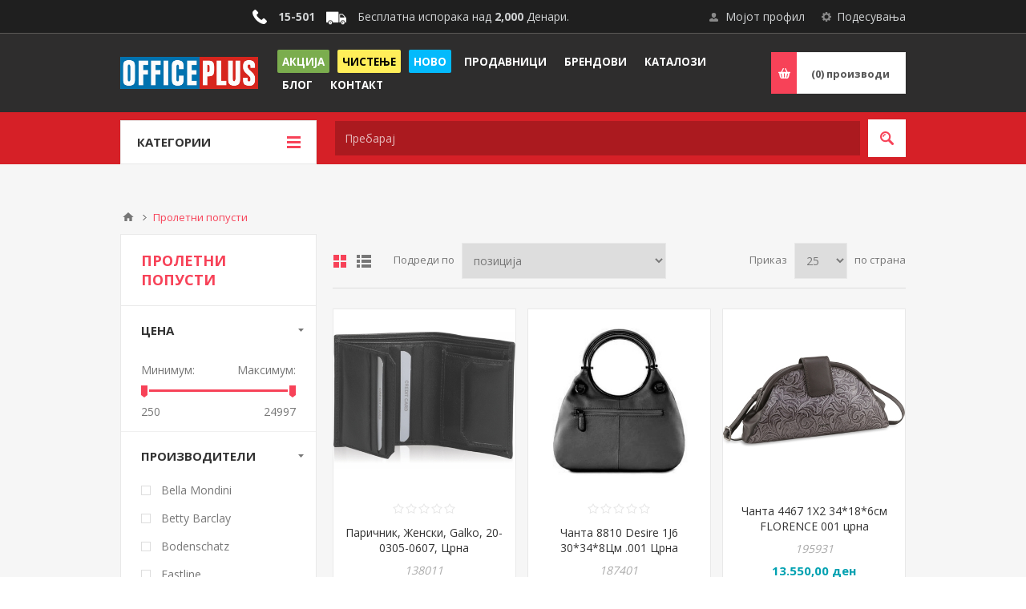

--- FILE ---
content_type: text/html; charset=utf-8
request_url: https://officeplus.mk/%D0%BF%D1%80%D0%BE%D0%BB%D0%B5%D1%82%D0%BD%D0%B8-%D0%BF%D0%BE%D0%BF%D1%83%D1%81%D1%82%D0%B8
body_size: 166416
content:
<!DOCTYPE html><html lang=mk class=html-category-page><head><title>&#x41F;&#x440;&#x43E;&#x43B;&#x435;&#x442;&#x43D;&#x438; &#x43F;&#x43E;&#x43F;&#x443;&#x441;&#x442;&#x438;&#x41E;&#x444;&#x438;&#x441; &#x41F;&#x43B;&#x443;&#x441; - Office Plus</title><meta charset=UTF-8><meta name=description content="Пријател на Вашата канцеларија. Офис Плус е лидер на пазарот со канцелариски материјали и услуги. Во Офис Плус ќе најдете се што Ви е потребно за успешно работење на Вашата компанија, мебел по мерка за функционален и елегантен работен простор, секаков вид на канцелариски материјали.  Во нашата широка палета на производи има и деловни подароци и производи за промоција со можност за брендирање согласно Вашите потреби. Голем избор на патна и модна програма. Школски прибор и висококвалитетни ранци."><meta name=keywords content=офис,плус,office,plus,ofis,канцелариски,материјали,хартија,тонери,столици,мебел,биро,производи,деловни,подароци,промоција,школски,прибор,ранци,регистратори,пенкала><meta name=generator content=nopCommerce><meta name=viewport content="width=device-width, initial-scale=1.0, user-scalable=0, minimum-scale=1.0, maximum-scale=1.0"><link href="https://fonts.googleapis.com/css?family=Open+Sans:400,300,700&amp;display=swap" rel=stylesheet><link rel=stylesheet href=https://cdnjs.cloudflare.com/ajax/libs/font-awesome/4.7.0/css/font-awesome.min.css><script async src="https://pagead2.googlesyndication.com/pagead/js/adsbygoogle.js?client=ca-pub-7697737988594664" crossorigin=anonymous></script><script async src="https://www.googletagmanager.com/gtag/js?id=UA-29409924-2"></script><script>function gtag(){dataLayer.push(arguments)}window.dataLayer=window.dataLayer||[];gtag("js",new Date);gtag("config","UA-29409924-2")</script><script>!function(n,t,i,r,u,f,e){n.fbq||(u=n.fbq=function(){u.callMethod?u.callMethod.apply(u,arguments):u.queue.push(arguments)},n._fbq||(n._fbq=u),u.push=u,u.loaded=!0,u.version="2.0",u.queue=[],f=t.createElement(i),f.async=!0,f.src=r,e=t.getElementsByTagName(i)[0],e.parentNode.insertBefore(f,e))}(window,document,"script","https://connect.facebook.net/en_US/fbevents.js");fbq("init","340664826592180");fbq("track","PageView")</script><noscript><img height=1 width=1 style=display:none src="https://www.facebook.com/tr?id=340664826592180&amp;ev=PageView&amp;noscript=1"></noscript><link href=/bundles/_is0c2in6ffuipj_pxbq_seb_ht5jha8digqp0sohbi.min.css rel=stylesheet><script src=https://ecom-stage.iutecredit.mk/iutepay.js></script><link href=https://ecom-stage.iutecredit.mk/iutepay.css rel=stylesheet><script>iute.configure("6082b3b5-0616-4457-98ca-803d88bdc7c1","iso2-lang-code")</script><body class="notAndroid23 category-page-body"><div class=ajax-loading-block-window style=display:none></div><div id=dialog-notifications-success title=Нотификација style=display:none></div><div id=dialog-notifications-error title=Грешка style=display:none></div><div id=dialog-notifications-warning title=Предупредување style=display:none></div><div id=bar-notification class=bar-notification-container data-close=Затвори></div><!--[if lte IE 8]><div style=clear:both;height:59px;text-align:center;position:relative><a href=http://www.microsoft.com/windows/internet-explorer/default.aspx target=_blank> <img src=/Themes/Pavilion/Content/img/ie_warning.jpg height=42 width=820 alt="You are using an outdated browser. For a faster, safer browsing experience, upgrade for free today."> </a></div><![endif]--><div class=master-wrapper-page><div class=header><div class=header-upper><div class=center><div class=header-selectors-wrapper><label>Подесувања</label><div class=header-selectors><div class=currency-selector><select id=customerCurrency name=customerCurrency onchange=setLocation(this.value) aria-label="Currency selector"><option selected value="https://officeplus.mk/changecurrency/5?returnUrl=%2F%25D0%25BF%25D1%2580%25D0%25BE%25D0%25BB%25D0%25B5%25D1%2582%25D0%25BD%25D0%25B8-%25D0%25BF%25D0%25BE%25D0%25BF%25D1%2583%25D1%2581%25D1%2582%25D0%25B8">Denar<option value="https://officeplus.mk/changecurrency/1?returnUrl=%2F%25D0%25BF%25D1%2580%25D0%25BE%25D0%25BB%25D0%25B5%25D1%2582%25D0%25BD%25D0%25B8-%25D0%25BF%25D0%25BE%25D0%25BF%25D1%2583%25D1%2581%25D1%2582%25D0%25B8">US Dollar</select></div><div class=language-selector><select id=customerlanguage name=customerlanguage onchange=setLocation(this.value) aria-label="Languages selector"><option selected value="https://officeplus.mk/changelanguage/2?returnUrl=%2F%25D0%25BF%25D1%2580%25D0%25BE%25D0%25BB%25D0%25B5%25D1%2582%25D0%25BD%25D0%25B8-%25D0%25BF%25D0%25BE%25D0%25BF%25D1%2583%25D1%2581%25D1%2582%25D0%25B8">&#x41C;&#x430;&#x43A;&#x435;&#x434;&#x43E;&#x43D;&#x441;&#x43A;&#x438;<option value="https://officeplus.mk/changelanguage/1?returnUrl=%2F%25D0%25BF%25D1%2580%25D0%25BE%25D0%25BB%25D0%25B5%25D1%2582%25D0%25BD%25D0%25B8-%25D0%25BF%25D0%25BE%25D0%25BF%25D1%2583%25D1%2581%25D1%2582%25D0%25B8">English</select></div></div></div><div class=header-selector-widget style=display:none></div><div class=header-links-wrapper><label>Мојот профил</label><div class=header-links><ul><li><a href="/register?returnUrl=%2F%25D0%25BF%25D1%2580%25D0%25BE%25D0%25BB%25D0%25B5%25D1%2582%25D0%25BD%25D0%25B8-%25D0%25BF%25D0%25BE%25D0%25BF%25D1%2583%25D1%2581%25D1%2582%25D0%25B8" class=ico-register>Регистрирај се</a><li><a href="/login?returnUrl=%2F%25D0%25BF%25D1%2580%25D0%25BE%25D0%25BB%25D0%25B5%25D1%2582%25D0%25BD%25D0%25B8-%25D0%25BF%25D0%25BE%25D0%25BF%25D1%2583%25D1%2581%25D1%2582%25D0%25B8" class=ico-login data-loginurl=/login>Најави се</a><li><a href=/wishlist class=ico-wishlist> <span class=wishlist-label>Желботека</span> <span class=wishlist-qty>(0)</span> </a></ul></div></div><div style=text-align:center;line-height:42px><img src=https://www.officeplus.mk/Themes/Pavilion/Content/img/phone.png style=margin-left:10px;margin-top:-3px;max-height:18px;vertical-align:middle> <span style=margin-left:10px><b>15-501</b></span> <img src=https://www.officeplus.mk/Themes/Pavilion/Content/img/delivery.png style=margin-left:10px;max-height:25px;vertical-align:middle> <span style=margin-left:10px>Бесплатна испорака над <b>2,000</b> Денари.</span></div></div></div><div class=header-middle><div class=center><div class=header-logo><a href="/" class=logo> <img alt="Office Plus" src=https://officeplus.mk/images/thumbs/0024876.png></a></div><div class=header-menu-parent><div class="header-menu categories-in-side-panel"><div class=close-menu><span>Затвори</span></div><ul class=mega-menu data-isrtlenabled=false data-enableclickfordropdown=false><li class=akcija><a href=/%D0%B0%D0%BA%D1%86%D0%B8%D1%98%D0%B0 title=Акција><span> &#x410;&#x43A;&#x446;&#x438;&#x458;&#x430;</span></a><li class=likvidacija><a href=/%D1%87%D0%B8%D1%81%D1%82%D0%B5%D1%9A%D0%B5 title=Чистење><span> &#x427;&#x438;&#x441;&#x442;&#x435;&#x45A;&#x435;</span></a><li class=noviteti><a href=/%D0%BD%D0%BE%D0%B2%D0%BE title=Ново><span> &#x41D;&#x43E;&#x432;&#x43E;</span></a><li><a href=/%D0%BF%D1%80%D0%BE%D0%B4%D0%B0%D0%B2%D0%BD%D0%B8%D1%86%D0%B8 title=Продавници><span> &#x41F;&#x440;&#x43E;&#x434;&#x430;&#x432;&#x43D;&#x438;&#x446;&#x438;</span></a><li><a href=/manufacturer/all title=Брендови><span> &#x411;&#x440;&#x435;&#x43D;&#x434;&#x43E;&#x432;&#x438;</span></a><li><a href="https://drive.google.com/drive/folders/0BztLOG55I2FVblk5X3FvV0w5Ujg?resourcekey=0-M1sM73TFWiTAGXqUc6cKYA&amp;usp=sharing" title=Каталози target=_blank><span> &#x41A;&#x430;&#x442;&#x430;&#x43B;&#x43E;&#x437;&#x438;</span></a><li><a href=/blog title=Блог><span> &#x411;&#x43B;&#x43E;&#x433;</span></a><li><a href=/contactus title=Контакт><span> &#x41A;&#x43E;&#x43D;&#x442;&#x430;&#x43A;&#x442;</span></a><li class="has-sublist mega-menu-categories root-category-items"><a class=with-subcategories><span>&#x41F;&#x440;&#x43E;&#x438;&#x437;&#x432;&#x43E;&#x434;&#x438; &#x43E;&#x434; &#x425;&#x430;&#x440;&#x442;&#x438;&#x458;&#x430;</span></a><div class=plus-button></div><div class=sublist-wrap><ul class=sublist><li class=back-button><span>Back</span><li class=has-sublist><a href=/%D1%85%D0%B0%D1%80%D1%82%D0%B8%D1%98%D0%B0-%D0%B7%D0%B0-%D0%BF%D0%B5%D1%87%D0%B0%D1%82%D0%B0%D1%87%D0%B8 title="Хартија за Печатачи" class=with-subcategories><span>&#x425;&#x430;&#x440;&#x442;&#x438;&#x458;&#x430; &#x437;&#x430; &#x41F;&#x435;&#x447;&#x430;&#x442;&#x430;&#x447;&#x438;</span></a><div class=plus-button></div><div class=sublist-wrap><ul class=sublist><li class=back-button><span>Back</span><li><a class=lastLevelCategory href=/%D1%85%D0%B0%D1%80%D1%82%D0%B8%D1%98%D0%B0-%D0%BA%D0%BE%D0%BF%D0%B8%D1%80%D0%BD%D0%B0-%D0%B1%D0%B5%D0%BB%D0%B0 title="Хартија Копирна Бела"><span>&#x425;&#x430;&#x440;&#x442;&#x438;&#x458;&#x430; &#x41A;&#x43E;&#x43F;&#x438;&#x440;&#x43D;&#x430; &#x411;&#x435;&#x43B;&#x430;</span></a><li><a class=lastLevelCategory href=/%D1%85%D0%B0%D1%80%D1%82%D0%B8%D1%98%D0%B0-%D0%BA%D0%BE%D0%BF%D0%B8%D1%80%D0%BD%D0%B0-%D0%B1%D0%B5%D0%BB%D0%B0-%D0%BF%D0%BE%D0%B3%D0%BE%D0%BB%D0%B5%D0%BC%D0%B8-%D0%B3%D1%80%D0%B0%D0%BC%D0%B0%D0%B6%D0%B8 title="Хартија Копирна Бела Поголеми Грамажи"><span>&#x425;&#x430;&#x440;&#x442;&#x438;&#x458;&#x430; &#x41A;&#x43E;&#x43F;&#x438;&#x440;&#x43D;&#x430; &#x411;&#x435;&#x43B;&#x430; &#x41F;&#x43E;&#x433;&#x43E;&#x43B;&#x435;&#x43C;&#x438; &#x413;&#x440;&#x430;&#x43C;&#x430;&#x436;&#x438;</span></a><li><a class=lastLevelCategory href=/%D1%85%D0%B0%D1%80%D1%82%D0%B8%D1%98%D0%B0-%D0%BA%D0%BE%D0%BF%D0%B8%D1%80%D0%BD%D0%B0-%D0%B2%D0%BE-%D0%B1%D0%BE%D1%98%D0%B0 title="Хартија Копирна Во Боја"><span>&#x425;&#x430;&#x440;&#x442;&#x438;&#x458;&#x430; &#x41A;&#x43E;&#x43F;&#x438;&#x440;&#x43D;&#x430; &#x412;&#x43E; &#x411;&#x43E;&#x458;&#x430;</span></a><li><a class=lastLevelCategory href=/%D1%85%D0%B0%D1%80%D1%82%D0%B8%D1%98%D0%B0-%D0%BA%D0%BE%D0%BF%D0%B8%D1%80%D0%BD%D0%B0-%D0%B2%D0%BE-%D0%B1%D0%BE%D1%98%D0%B0-%D0%BF%D0%BE%D0%B3%D0%BE%D0%BB%D0%B5%D0%BC%D0%B8-%D0%B3%D1%80%D0%B0%D0%BC%D0%B0%D0%B6%D0%B8 title="Хартија Копирна Во Боја Поголеми Грамажи"><span>&#x425;&#x430;&#x440;&#x442;&#x438;&#x458;&#x430; &#x41A;&#x43E;&#x43F;&#x438;&#x440;&#x43D;&#x430; &#x412;&#x43E; &#x411;&#x43E;&#x458;&#x430; &#x41F;&#x43E;&#x433;&#x43E;&#x43B;&#x435;&#x43C;&#x438; &#x413;&#x440;&#x430;&#x43C;&#x430;&#x436;&#x438;</span></a><li><a class=lastLevelCategory href=/%D1%85%D0%B0%D1%80%D1%82%D0%B8%D1%98%D0%B0-%D0%BA%D0%BE%D0%BF%D0%B8%D1%80%D0%BD%D0%B0-%D0%B2%D0%BE-%D0%B1%D0%BE%D1%98%D0%B0-%D0%BC%D0%B8%D0%BA%D1%81%D0%BE%D0%B2%D0%B8 title="Хартија Копирна во Боја Миксови"><span>&#x425;&#x430;&#x440;&#x442;&#x438;&#x458;&#x430; &#x41A;&#x43E;&#x43F;&#x438;&#x440;&#x43D;&#x430; &#x432;&#x43E; &#x411;&#x43E;&#x458;&#x430; &#x41C;&#x438;&#x43A;&#x441;&#x43E;&#x432;&#x438;</span></a><li><a class=lastLevelCategory href=/%D1%85%D0%B0%D1%80%D1%82%D0%B8%D1%98%D0%B0-%D0%B8%D0%BD%D0%BA-%D1%9F%D0%B5%D1%82-%D0%B8-%D0%BA%D0%BE%D0%BB%D0%BE%D1%80-%D0%BB%D0%B0%D1%81%D0%B5%D1%80 title="Хартија Инк Џет и Колор Ласер"><span>&#x425;&#x430;&#x440;&#x442;&#x438;&#x458;&#x430; &#x418;&#x43D;&#x43A; &#x40F;&#x435;&#x442; &#x438; &#x41A;&#x43E;&#x43B;&#x43E;&#x440; &#x41B;&#x430;&#x441;&#x435;&#x440;</span></a><li><a class=lastLevelCategory href=/%D0%B2%D0%B8%D0%B7%D0%B8%D1%82-%D0%BA%D0%B0%D1%80%D1%82%D0%B8-%D0%B2%D0%BE-%D0%B04-%D0%B7%D0%B0-%D0%BF%D0%B5%D1%87%D0%B0%D1%82%D0%B0%D1%87 title="Визит Карти Во А4 За Печатач"><span>&#x412;&#x438;&#x437;&#x438;&#x442; &#x41A;&#x430;&#x440;&#x442;&#x438; &#x412;&#x43E; &#x410;4 &#x417;&#x430; &#x41F;&#x435;&#x447;&#x430;&#x442;&#x430;&#x447;</span></a><li><a class=lastLevelCategory href=/%D1%85%D0%B0%D1%80%D1%82%D0%B8%D1%98%D0%B0-%D0%B7%D0%B0-%D0%BC%D0%B0%D1%82%D1%80%D0%B8%D1%87%D0%BD%D0%B8-%D0%BF%D1%80%D0%B8%D0%BD%D1%82%D0%B5%D1%80%D0%B8 title="Хартија за Матрични Принтери"><span>&#x425;&#x430;&#x440;&#x442;&#x438;&#x458;&#x430; &#x437;&#x430; &#x41C;&#x430;&#x442;&#x440;&#x438;&#x447;&#x43D;&#x438; &#x41F;&#x440;&#x438;&#x43D;&#x442;&#x435;&#x440;&#x438;</span></a><li><a class=lastLevelCategory href=/%D0%B4%D0%B0%D1%82%D0%B0-%D0%BC%D0%B0%D1%98%D0%BB%D0%B5%D1%80%D0%B8 title="Дата Мајлери"><span>&#x414;&#x430;&#x442;&#x430; &#x41C;&#x430;&#x458;&#x43B;&#x435;&#x440;&#x438;</span></a><li><a class=lastLevelCategory href=/%D1%84%D0%BE%D0%BB%D0%B8%D0%B8-%D0%B8-%D0%BF%D0%B0%D1%83%D1%81%D0%B8-%D1%81%D0%BF%D0%B5%D1%86%D0%B8%D1%98%D0%B0%D0%BB%D0%BD%D0%B8-%D1%85%D0%B0%D1%80%D1%82%D0%B8%D0%B8 title="Фолии и Пауси, Специјални Хартии"><span>&#x424;&#x43E;&#x43B;&#x438;&#x438; &#x438; &#x41F;&#x430;&#x443;&#x441;&#x438;, &#x421;&#x43F;&#x435;&#x446;&#x438;&#x458;&#x430;&#x43B;&#x43D;&#x438; &#x425;&#x430;&#x440;&#x442;&#x438;&#x438;</span></a></ul></div><li class=has-sublist><a href=/%D0%B5%D1%82%D0%B8%D0%BA%D0%B5%D1%82%D0%B8 title=Етикети class=with-subcategories><span>&#x415;&#x442;&#x438;&#x43A;&#x435;&#x442;&#x438;</span></a><div class=plus-button></div><div class=sublist-wrap><ul class=sublist><li class=back-button><span>Back</span><li><a class=lastLevelCategory href=/%D0%B5%D1%82%D0%B8%D0%BA%D0%B5%D1%82%D0%B8-%D0%B04-%D0%B1%D0%B5%D0%BB%D0%B8-%D0%B7%D0%B0-%D0%BF%D1%80%D0%B8%D0%BD%D1%82%D0%B5%D1%80%D0%B8 title="Етикети А4 Бели за Принтери"><span>&#x415;&#x442;&#x438;&#x43A;&#x435;&#x442;&#x438; &#x410;4 &#x411;&#x435;&#x43B;&#x438; &#x437;&#x430; &#x41F;&#x440;&#x438;&#x43D;&#x442;&#x435;&#x440;&#x438;</span></a><li><a class=lastLevelCategory href=/%D0%B5%D1%82%D0%B8%D0%BA%D0%B5%D1%82%D0%B8-%D0%B04-%D0%B1%D0%B5%D0%BB%D0%B8-%D1%81%D0%BE-%D0%B7%D0%B0%D0%BE%D0%B1%D0%BB%D0%B5%D0%BD%D0%B8-%D1%80%D0%B0%D0%B1%D0%BE%D0%B2%D0%B8 title="Етикети А4 Бели со Заоблени Рабови"><span>&#x415;&#x442;&#x438;&#x43A;&#x435;&#x442;&#x438; &#x410;4 &#x411;&#x435;&#x43B;&#x438; &#x441;&#x43E; &#x417;&#x430;&#x43E;&#x431;&#x43B;&#x435;&#x43D;&#x438; &#x420;&#x430;&#x431;&#x43E;&#x432;&#x438;</span></a><li><a class=lastLevelCategory href=/%D0%B5%D1%82%D0%B8%D0%BA%D0%B5%D1%82%D0%B8-%D0%B04-%D0%B2%D0%BE-%D0%B1%D0%BE%D1%98%D0%B0-%D0%B7%D0%B0-%D0%BF%D1%80%D0%B8%D0%BD%D1%82%D0%B5%D1%80%D0%B8 title="Етикети А4 во Боја за Принтери"><span>&#x415;&#x442;&#x438;&#x43A;&#x435;&#x442;&#x438; &#x410;4 &#x432;&#x43E; &#x411;&#x43E;&#x458;&#x430; &#x437;&#x430; &#x41F;&#x440;&#x438;&#x43D;&#x442;&#x435;&#x440;&#x438;</span></a><li><a class=lastLevelCategory href=/%D0%B5%D1%82%D0%B8%D0%BA%D0%B5%D1%82%D0%B8-%D0%BC%D0%B0%D0%BB%D0%B8-%D0%BF%D0%B0%D0%BA%D1%83%D0%B2%D0%B0%D1%9A%D0%B0-%D1%80%D0%B0%D1%87%D0%BD%D0%B8 title="Етикети Мали Пакувања Рачни"><span>&#x415;&#x442;&#x438;&#x43A;&#x435;&#x442;&#x438; &#x41C;&#x430;&#x43B;&#x438; &#x41F;&#x430;&#x43A;&#x443;&#x432;&#x430;&#x45A;&#x430; &#x420;&#x430;&#x447;&#x43D;&#x438;</span></a><li><a class=lastLevelCategory href=/%D0%B5%D1%82%D0%B8%D0%BA%D0%B5%D1%82%D0%B8-%D0%B2%D0%BE-%D1%80%D0%BE%D0%BB%D0%BD%D0%B8-%D0%B7%D0%B0-%D1%86%D0%B5%D0%BD%D0%B8-%D0%B4%D0%B5%D0%BA%D0%BB%D0%B0%D1%80%D0%B0%D1%86%D0%B8%D0%B8 title="Етикети Во Ролни За Цени Декларации"><span>&#x415;&#x442;&#x438;&#x43A;&#x435;&#x442;&#x438; &#x412;&#x43E; &#x420;&#x43E;&#x43B;&#x43D;&#x438; &#x417;&#x430; &#x426;&#x435;&#x43D;&#x438; &#x414;&#x435;&#x43A;&#x43B;&#x430;&#x440;&#x430;&#x446;&#x438;&#x438;</span></a><li><a class=lastLevelCategory href=/%D0%B5%D1%82%D0%B8%D0%BA%D0%B5%D1%82%D0%B8-%D0%BF%D0%BE%D0%BB%D0%B8%D0%B5%D1%81%D1%82%D0%B5%D1%80%D1%81%D0%BA%D0%B8-%D1%81%D1%80%D0%B5%D0%B1%D1%80%D0%B5%D0%BD%D0%B8-%D0%B8-%D0%B1%D0%B5%D0%BB%D0%B8 title="Етикети Полиестерски Сребрени и Бели"><span>&#x415;&#x442;&#x438;&#x43A;&#x435;&#x442;&#x438; &#x41F;&#x43E;&#x43B;&#x438;&#x435;&#x441;&#x442;&#x435;&#x440;&#x441;&#x43A;&#x438; &#x421;&#x440;&#x435;&#x431;&#x440;&#x435;&#x43D;&#x438; &#x438; &#x411;&#x435;&#x43B;&#x438;</span></a><li><a class=lastLevelCategory href=/%D0%B5%D1%82%D0%B8%D0%BA%D0%B5%D1%82%D0%B8-%D1%81%D0%B8%D0%B3%D1%83%D1%80%D0%BD%D0%BE%D1%81%D0%BD%D0%B8 title="Етикети Сигурносни"><span>&#x415;&#x442;&#x438;&#x43A;&#x435;&#x442;&#x438; &#x421;&#x438;&#x433;&#x443;&#x440;&#x43D;&#x43E;&#x441;&#x43D;&#x438;</span></a><li><a class=lastLevelCategory href=/%D0%B5%D1%82%D0%B8%D0%BA%D0%B5%D1%82%D0%B8-%D0%B7%D0%B0-%D1%86%D0%B4-%D0%B8-%D0%B4%D0%B2%D0%B4 title="Етикети За ЦД и ДВД"><span>&#x415;&#x442;&#x438;&#x43A;&#x435;&#x442;&#x438; &#x417;&#x430; &#x426;&#x414; &#x438; &#x414;&#x412;&#x414;</span></a><li><a class=lastLevelCategory href=/%D0%BF%D0%B8%D1%88%D1%82%D0%BE%D0%BB%D0%B8-%D0%B0%D0%BF%D0%BB%D0%B8%D0%BA%D0%B0%D1%82%D0%BE%D1%80-%D0%B7%D0%B0-%D0%B5%D1%82%D0%B8%D0%BA%D0%B5%D1%82%D0%B8 title="Пиштоли Апликатор за Етикети"><span>&#x41F;&#x438;&#x448;&#x442;&#x43E;&#x43B;&#x438; &#x410;&#x43F;&#x43B;&#x438;&#x43A;&#x430;&#x442;&#x43E;&#x440; &#x437;&#x430; &#x415;&#x442;&#x438;&#x43A;&#x435;&#x442;&#x438;</span></a><li><a class=lastLevelCategory href=/%D1%81%D0%BF%D1%80%D0%B5%D1%98-%D0%B7%D0%B0-%D0%BE%D0%B4%D0%BB%D0%B5%D0%BF%D1%83%D0%B2%D0%B0%D1%9A%D0%B5-%D0%B8-%D0%B5%D1%82%D0%B8%D0%BA%D0%B5%D1%82%D0%B8-%D1%80%D0%B0%D0%B7%D0%BD%D0%B8 title="Спреј за Одлепување и Етикети Разни"><span>&#x421;&#x43F;&#x440;&#x435;&#x458; &#x437;&#x430; &#x41E;&#x434;&#x43B;&#x435;&#x43F;&#x443;&#x432;&#x430;&#x45A;&#x435; &#x438; &#x415;&#x442;&#x438;&#x43A;&#x435;&#x442;&#x438; &#x420;&#x430;&#x437;&#x43D;&#x438;</span></a><li><a class=lastLevelCategory href=/%D1%84%D0%BE%D0%BB%D0%B8%D0%B8-%D1%81%D0%B0%D0%BC%D0%BE%D0%BB%D0%B5%D0%BF%D0%BB%D0%B8%D0%B2%D0%B8-%D0%B7%D0%B0-%D0%B5%D1%82%D0%B8%D0%BA%D0%B5%D1%82%D0%B8-%D0%B7%D0%B0-%D0%BF%D0%BE%D0%BB%D0%B8%D1%86%D0%B8 title="Фолии Самолепливи За Етикети За Полици"><span>&#x424;&#x43E;&#x43B;&#x438;&#x438; &#x421;&#x430;&#x43C;&#x43E;&#x43B;&#x435;&#x43F;&#x43B;&#x438;&#x432;&#x438; &#x417;&#x430; &#x415;&#x442;&#x438;&#x43A;&#x435;&#x442;&#x438; &#x417;&#x430; &#x41F;&#x43E;&#x43B;&#x438;&#x446;&#x438;</span></a></ul></div><li class=has-sublist><a href=/%D1%82%D0%B5%D1%82%D1%80%D0%B0%D1%82%D0%BA%D0%B8-%D0%B8-%D0%BD%D0%BE%D1%82%D0%B5%D1%81%D0%B8 title="Тетратки и Нотеси" class=with-subcategories><span>&#x422;&#x435;&#x442;&#x440;&#x430;&#x442;&#x43A;&#x438; &#x438; &#x41D;&#x43E;&#x442;&#x435;&#x441;&#x438;</span></a><div class=plus-button></div><div class=sublist-wrap><ul class=sublist><li class=back-button><span>Back</span><li><a class=lastLevelCategory href=/%D1%82%D0%B5%D1%82%D1%80%D0%B0%D1%82%D0%BA%D0%B8-%D1%81%D0%BE-%D1%81%D0%BF%D0%B8%D1%80%D0%B0%D0%BB%D0%B0 title="Тетратки Со Спирала"><span>&#x422;&#x435;&#x442;&#x440;&#x430;&#x442;&#x43A;&#x438; &#x421;&#x43E; &#x421;&#x43F;&#x438;&#x440;&#x430;&#x43B;&#x430;</span></a><li><a class=lastLevelCategory href=/%D0%B1%D0%BB%D0%BE%D0%BA-%D0%BD%D0%BE%D1%82%D0%B5%D1%81%D0%B8-%D1%81%D0%BE-%D1%81%D0%BF%D0%B8%D1%80%D0%B0%D0%BB%D0%B0 title="Блок Нотеси Со Спирала"><span>&#x411;&#x43B;&#x43E;&#x43A; &#x41D;&#x43E;&#x442;&#x435;&#x441;&#x438; &#x421;&#x43E; &#x421;&#x43F;&#x438;&#x440;&#x430;&#x43B;&#x430;</span></a><li><a class=lastLevelCategory href=/%D1%82%D0%B5%D1%82%D1%80%D0%B0%D1%82%D0%BA%D0%B8-%D1%81%D0%BE-%D1%81%D0%BF%D0%B8%D1%80%D0%B0%D0%BB%D0%B0-%D1%81%D0%BE-%D0%BF%D0%BE%D0%B4%D0%B5%D0%BB%D0%B1%D0%B8 title="Тетратки Со Спирала Со Поделби"><span>&#x422;&#x435;&#x442;&#x440;&#x430;&#x442;&#x43A;&#x438; &#x421;&#x43E; &#x421;&#x43F;&#x438;&#x440;&#x430;&#x43B;&#x430; &#x421;&#x43E; &#x41F;&#x43E;&#x434;&#x435;&#x43B;&#x431;&#x438;</span></a><li><a class=lastLevelCategory href=/%D1%82%D0%B5%D1%82%D1%80%D0%B0%D1%82%D0%BA%D0%B8-%D1%82%D0%B2%D1%80%D0%B4-%D0%BF%D0%BE%D0%B2%D0%B5%D0%B7 title="Тетратки Тврд Повез"><span>&#x422;&#x435;&#x442;&#x440;&#x430;&#x442;&#x43A;&#x438; &#x422;&#x432;&#x440;&#x434; &#x41F;&#x43E;&#x432;&#x435;&#x437;</span></a><li><a class=lastLevelCategory href=/%D1%82%D0%B5%D1%82%D1%80%D0%B0%D1%82%D0%BA%D0%B8-%D0%BC%D0%B5%D0%BA-%D0%BF%D0%BE%D0%B2%D0%B5%D0%B7 title="Тетратки Мек Повез"><span>&#x422;&#x435;&#x442;&#x440;&#x430;&#x442;&#x43A;&#x438; &#x41C;&#x435;&#x43A; &#x41F;&#x43E;&#x432;&#x435;&#x437;</span></a><li><a class=lastLevelCategory href=/%D0%BD%D0%BE%D1%82%D0%B5%D1%81%D0%B8-%D1%80%D0%BE%D0%BA%D0%BE%D0%B2%D0%BD%D0%B8%D1%86%D0%B8-%D0%B0%D0%B3%D0%B5%D0%BD%D0%B4%D0%B8 title="Нотеси Роковници Агенди"><span>&#x41D;&#x43E;&#x442;&#x435;&#x441;&#x438; &#x420;&#x43E;&#x43A;&#x43E;&#x432;&#x43D;&#x438;&#x446;&#x438; &#x410;&#x433;&#x435;&#x43D;&#x434;&#x438;</span></a><li><a class=lastLevelCategory href=/%D0%BD%D0%BE%D1%82%D0%B5%D1%81%D0%B8-%D1%80%D0%BE%D0%BA%D0%BE%D0%B2%D0%BD%D0%B8%D1%86%D0%B8-%D0%B5%D0%BA%D1%81%D0%BA%D0%BB%D1%83%D0%B7%D0%B8%D0%B2%D0%BD%D0%B8 title="Нотеси Роковници Ексклузивни"><span>&#x41D;&#x43E;&#x442;&#x435;&#x441;&#x438; &#x420;&#x43E;&#x43A;&#x43E;&#x432;&#x43D;&#x438;&#x446;&#x438; &#x415;&#x43A;&#x441;&#x43A;&#x43B;&#x443;&#x437;&#x438;&#x432;&#x43D;&#x438;</span></a><li><a class=lastLevelCategory href=/%D0%B1%D0%BB%D0%BE%D0%BA-%D0%BD%D0%BE%D1%82%D0%B5%D1%81%D0%B8-%D1%80%D0%B5%D0%BA%D0%BB%D0%B0%D0%BC%D0%BD%D0%B8-%D0%B7%D0%B0-%D0%B1%D1%80%D0%B5%D0%BD%D0%B4%D0%B8%D1%80%D0%B0%D1%9A%D0%B5 title="Блок Нотеси Рекламни За Брендирање"><span>&#x411;&#x43B;&#x43E;&#x43A; &#x41D;&#x43E;&#x442;&#x435;&#x441;&#x438; &#x420;&#x435;&#x43A;&#x43B;&#x430;&#x43C;&#x43D;&#x438; &#x417;&#x430; &#x411;&#x440;&#x435;&#x43D;&#x434;&#x438;&#x440;&#x430;&#x45A;&#x435;</span></a></ul></div><li class=has-sublist><a href=/%D0%BE%D0%B1%D1%80%D0%B0%D1%81%D1%86%D0%B8 title=Обрасци class=with-subcategories><span>&#x41E;&#x431;&#x440;&#x430;&#x441;&#x446;&#x438;</span></a><div class=plus-button></div><div class=sublist-wrap><ul class=sublist><li class=back-button><span>Back</span><li><a class=lastLevelCategory href=/%D0%BE%D0%B1%D1%80%D0%B0%D1%81%D1%86%D0%B8-%D0%B2%D0%B8%D1%80%D0%BC%D0%B0%D0%BD%D0%B8-%D1%80%D0%B0%D1%87%D0%BD%D0%B8 title="Обрасци Вирмани Рачни"><span>&#x41E;&#x431;&#x440;&#x430;&#x441;&#x446;&#x438; &#x412;&#x438;&#x440;&#x43C;&#x430;&#x43D;&#x438; &#x420;&#x430;&#x447;&#x43D;&#x438;</span></a><li><a class=lastLevelCategory href=/%D0%BE%D0%B1%D1%80%D0%B0%D1%81%D1%86%D0%B8-%D0%B2%D0%B8%D1%80%D0%BC%D0%B0%D0%BD%D0%B8-%D0%BF%D1%80%D0%B8%D0%BD%D1%82%D0%B5%D1%80%D1%81%D0%BA%D0%B8 title="Обрасци Вирмани Принтерски"><span>&#x41E;&#x431;&#x440;&#x430;&#x441;&#x446;&#x438; &#x412;&#x438;&#x440;&#x43C;&#x430;&#x43D;&#x438; &#x41F;&#x440;&#x438;&#x43D;&#x442;&#x435;&#x440;&#x441;&#x43A;&#x438;</span></a><li><a class=lastLevelCategory href=/%D0%BE%D0%B1%D1%80%D0%B0%D1%81%D1%86%D0%B8-%D0%B2%D0%BE-%D0%BB%D0%B8%D1%81%D1%82%D0%BE%D0%B2%D0%B8-%D0%B8-%D1%81%D0%B5%D1%82%D0%BE%D0%B2%D0%B8 title="Обрасци Во Листови и Сетови"><span>&#x41E;&#x431;&#x440;&#x430;&#x441;&#x446;&#x438; &#x412;&#x43E; &#x41B;&#x438;&#x441;&#x442;&#x43E;&#x432;&#x438; &#x438; &#x421;&#x435;&#x442;&#x43E;&#x432;&#x438;</span></a><li><a class=lastLevelCategory href=/%D0%BE%D0%B1%D1%80%D0%B0%D1%81%D1%86%D0%B8-%D0%BA%D0%BE%D0%BC%D0%B5%D1%80%D1%86%D0%B8%D1%98%D0%B0%D0%BB%D0%BD%D0%B8-%D0%B2%D0%BE-%D0%B1%D0%BB%D0%BE%D0%BA%D0%BE%D0%B2%D0%B8 title="Обрасци Комерцијални Во Блокови"><span>&#x41E;&#x431;&#x440;&#x430;&#x441;&#x446;&#x438; &#x41A;&#x43E;&#x43C;&#x435;&#x440;&#x446;&#x438;&#x458;&#x430;&#x43B;&#x43D;&#x438; &#x412;&#x43E; &#x411;&#x43B;&#x43E;&#x43A;&#x43E;&#x432;&#x438;</span></a><li><a class=lastLevelCategory href=/%D0%BE%D0%B1%D1%80%D0%B0%D1%81%D1%86%D0%B8-%D0%BA%D0%BD%D0%B8%D0%B3%D0%B8-%D0%B8-%D0%B4%D0%B5%D0%BB%D0%BE%D0%B2%D0%BE%D0%B4%D0%BD%D0%B8%D1%86%D0%B8 title="Обрасци Книги и Деловодници"><span>&#x41E;&#x431;&#x440;&#x430;&#x441;&#x446;&#x438; &#x41A;&#x43D;&#x438;&#x433;&#x438; &#x438; &#x414;&#x435;&#x43B;&#x43E;&#x432;&#x43E;&#x434;&#x43D;&#x438;&#x446;&#x438;</span></a><li><a class=lastLevelCategory href=/%D0%BE%D0%B1%D1%80%D0%B0%D1%81%D1%86%D0%B8-%D1%86%D0%B0%D1%80%D0%B8%D0%BD%D1%81%D0%BA%D0%B8 title="Обрасци Царински"><span>&#x41E;&#x431;&#x440;&#x430;&#x441;&#x446;&#x438; &#x426;&#x430;&#x440;&#x438;&#x43D;&#x441;&#x43A;&#x438;</span></a><li><a class=lastLevelCategory href=/%D0%BE%D0%B1%D1%80%D0%B0%D1%81%D1%86%D0%B8-%D0%B7%D0%B4%D1%80%D0%B0%D0%B2%D1%81%D1%82%D0%B2%D0%B5%D0%BD%D0%B8 title="Обрасци Здравствени"><span>&#x41E;&#x431;&#x440;&#x430;&#x441;&#x446;&#x438; &#x417;&#x434;&#x440;&#x430;&#x432;&#x441;&#x442;&#x432;&#x435;&#x43D;&#x438;</span></a><li><a class=lastLevelCategory href=/%D0%BE%D0%B1%D1%80%D0%B0%D1%81%D1%86%D0%B8-%D1%85%D0%BE%D1%82%D0%B5%D0%BB%D1%81%D0%BA%D0%B8 title="Обрасци Хотелски"><span>&#x41E;&#x431;&#x440;&#x430;&#x441;&#x446;&#x438; &#x425;&#x43E;&#x442;&#x435;&#x43B;&#x441;&#x43A;&#x438;</span></a><li><a class=lastLevelCategory href=/%D0%BE%D0%B1%D1%80%D0%B0%D1%81%D1%86%D0%B8-%D1%80%D0%B0%D0%B7%D0%BD%D0%BE title="Обрасци Разно"><span>&#x41E;&#x431;&#x440;&#x430;&#x441;&#x446;&#x438; &#x420;&#x430;&#x437;&#x43D;&#x43E;</span></a><li><a class=lastLevelCategory href=/%D0%BA%D0%BD%D0%B8%D0%B3%D0%B8-%D1%80%D0%B0%D0%B7%D0%BD%D0%B8-%D0%BF%D0%BE%D1%84%D0%B0%D0%BB%D0%B1%D0%B8-%D0%B6%D0%B0%D0%BB%D0%BE%D1%81%D1%82-%D0%B6%D0%B0%D0%BB%D0%B1%D0%B8 title="Книги разни пофалби, жалост, жалби"><span>&#x41A;&#x43D;&#x438;&#x433;&#x438; &#x440;&#x430;&#x437;&#x43D;&#x438; &#x43F;&#x43E;&#x444;&#x430;&#x43B;&#x431;&#x438;, &#x436;&#x430;&#x43B;&#x43E;&#x441;&#x442;, &#x436;&#x430;&#x43B;&#x431;&#x438;</span></a></ul></div><li class=has-sublist><a href=/%D0%BC%D0%B5%D0%BC%D0%BE-%D0%BB%D0%B8%D0%B2%D1%87%D0%B8%D1%9A%D0%B0 title="Мемо Ливчиња" class=with-subcategories><span>&#x41C;&#x435;&#x43C;&#x43E; &#x41B;&#x438;&#x432;&#x447;&#x438;&#x45A;&#x430;</span></a><div class=plus-button></div><div class=sublist-wrap><ul class=sublist><li class=back-button><span>Back</span><li><a class=lastLevelCategory href=/%D0%BA%D0%BE%D1%86%D0%BA%D0%B8-%D1%85%D0%B0%D1%80%D1%82%D0%B8%D1%98%D0%B0-%D0%BD%D0%B5%D0%BB%D0%B5%D0%BF%D0%B5%D0%BD%D0%B8 title="Коцки Хартија Нелепени"><span>&#x41A;&#x43E;&#x446;&#x43A;&#x438; &#x425;&#x430;&#x440;&#x442;&#x438;&#x458;&#x430; &#x41D;&#x435;&#x43B;&#x435;&#x43F;&#x435;&#x43D;&#x438;</span></a><li><a class=lastLevelCategory href=/%D0%BC%D0%B5%D0%BC%D0%BE-%D0%BB%D0%B8%D0%B2%D1%87%D0%B8%D1%9A%D0%B0-%D0%B6%D0%BE%D0%BB%D1%82%D0%B8-%D0%BE%D0%B1%D0%B8%D1%87%D0%BD%D0%B8 title="Мемо Ливчиња Жолти Обични"><span>&#x41C;&#x435;&#x43C;&#x43E; &#x41B;&#x438;&#x432;&#x447;&#x438;&#x45A;&#x430; &#x416;&#x43E;&#x43B;&#x442;&#x438; &#x41E;&#x431;&#x438;&#x447;&#x43D;&#x438;</span></a><li><a class=lastLevelCategory href=/%D0%BC%D0%B5%D0%BC%D0%BE-%D0%BA%D0%BE%D1%86%D0%BA%D0%B8-%D0%B6%D0%BE%D0%BB%D1%82%D0%B8 title="Мемо Коцки Жолти"><span>&#x41C;&#x435;&#x43C;&#x43E; &#x41A;&#x43E;&#x446;&#x43A;&#x438; &#x416;&#x43E;&#x43B;&#x442;&#x438;</span></a><li><a class=lastLevelCategory href=/%D0%BC%D0%B5%D0%BC%D0%BE-%D0%BB%D0%B8%D0%B2%D1%87%D0%B8%D1%9A%D0%B0-%D0%B1%D1%80%D0%B8%D0%BB%D0%B8%D1%98%D0%B0%D0%BD%D1%82-%D0%BD%D0%B5%D0%BE%D0%BD-%D0%B8-%D0%BF%D0%B0%D1%81%D1%82%D0%B5%D0%BB-%D0%B1%D0%BE%D0%B8 title="Мемо Ливчиња Брилијант Неон и Пастел Бои"><span>&#x41C;&#x435;&#x43C;&#x43E; &#x41B;&#x438;&#x432;&#x447;&#x438;&#x45A;&#x430; &#x411;&#x440;&#x438;&#x43B;&#x438;&#x458;&#x430;&#x43D;&#x442; &#x41D;&#x435;&#x43E;&#x43D; &#x438; &#x41F;&#x430;&#x441;&#x442;&#x435;&#x43B; &#x411;&#x43E;&#x438;</span></a><li><a class=lastLevelCategory href=/%D0%BA%D0%BE%D1%86%D0%BA%D0%B8-%D0%BB%D0%B8%D0%B2%D1%87%D0%B8%D1%9A%D0%B0-%D0%B1%D1%80%D0%B8%D0%BB%D0%B8%D1%98%D0%B0%D0%BD%D1%82-%D0%BD%D0%B5%D0%BE%D0%BD-%D0%B8-%D0%BF%D0%B0%D1%81%D1%82%D0%B5%D0%BB-%D0%B1%D0%BE%D0%B8 title="Коцки Ливчиња Брилијант Неон и Пастел Бои"><span>&#x41A;&#x43E;&#x446;&#x43A;&#x438; &#x41B;&#x438;&#x432;&#x447;&#x438;&#x45A;&#x430; &#x411;&#x440;&#x438;&#x43B;&#x438;&#x458;&#x430;&#x43D;&#x442; &#x41D;&#x435;&#x43E;&#x43D; &#x438; &#x41F;&#x430;&#x441;&#x442;&#x435;&#x43B; &#x411;&#x43E;&#x438;</span></a><li><a class=lastLevelCategory href=/%D0%BC%D0%B5%D0%BC%D0%BE-%D0%BB%D0%B8%D0%B2%D1%87%D0%B8%D1%9A%D0%B0-%D1%81%D0%B5%D1%82%D0%BE%D0%B2%D0%B8-%D0%BC%D0%B8%D0%BA%D1%81 title="Мемо Ливчиња Сетови Микс"><span>&#x41C;&#x435;&#x43C;&#x43E; &#x41B;&#x438;&#x432;&#x447;&#x438;&#x45A;&#x430; &#x421;&#x435;&#x442;&#x43E;&#x432;&#x438; &#x41C;&#x438;&#x43A;&#x441;</span></a><li><a class=lastLevelCategory href=/%D0%B8%D0%BD%D0%B4%D0%B5%D0%BA%D1%81%D0%B8-%D0%BE%D0%B1%D0%B5%D0%BB%D0%B5%D0%B6%D1%83%D0%B2%D0%B0%D1%87-%D0%BD%D0%B0-%D1%81%D1%82%D1%80%D0%B0%D0%BD%D0%B8%D1%86%D0%B8 title="Индекси Обележувач На Страници"><span>&#x418;&#x43D;&#x434;&#x435;&#x43A;&#x441;&#x438; &#x41E;&#x431;&#x435;&#x43B;&#x435;&#x436;&#x443;&#x432;&#x430;&#x447; &#x41D;&#x430; &#x421;&#x442;&#x440;&#x430;&#x43D;&#x438;&#x446;&#x438;</span></a><li><a class=lastLevelCategory href=/%D0%B8%D0%BD%D0%B4%D0%B5%D0%BA%D1%81%D0%B8-%D1%81%D1%82%D1%80%D0%B5%D0%BB%D0%BA%D0%B8-%D0%BF%D0%BE%D1%82%D0%BF%D0%B8%D1%81-%D1%81%D0%B5%D1%82%D0%BE%D0%B2%D0%B8 title="Индекси Стрелки Потпис Сетови"><span>&#x418;&#x43D;&#x434;&#x435;&#x43A;&#x441;&#x438; &#x421;&#x442;&#x440;&#x435;&#x43B;&#x43A;&#x438; &#x41F;&#x43E;&#x442;&#x43F;&#x438;&#x441; &#x421;&#x435;&#x442;&#x43E;&#x432;&#x438;</span></a><li><a class=lastLevelCategory href=/%D0%BA%D0%BE%D1%86%D0%BA%D0%B8-%D1%80%D0%B0%D0%B7%D0%BD%D0%B8-%D1%84%D0%BE%D1%80%D0%BC%D0%B8 title="Коцки Разни Форми"><span>&#x41A;&#x43E;&#x446;&#x43A;&#x438; &#x420;&#x430;&#x437;&#x43D;&#x438; &#x424;&#x43E;&#x440;&#x43C;&#x438;</span></a></ul></div><li class=has-sublist><a href=/%D0%BF%D0%BB%D0%B8%D0%BA%D0%BE%D0%B2%D0%B8 title=Пликови class=with-subcategories><span>&#x41F;&#x43B;&#x438;&#x43A;&#x43E;&#x432;&#x438;</span></a><div class=plus-button></div><div class=sublist-wrap><ul class=sublist><li class=back-button><span>Back</span><li><a class=lastLevelCategory href=/%D0%BF%D0%BB%D0%B8%D0%BA%D0%BE%D0%B2%D0%B8-%D0%B1%D0%B5%D0%BB%D0%B8 title="Пликови Бели"><span>&#x41F;&#x43B;&#x438;&#x43A;&#x43E;&#x432;&#x438; &#x411;&#x435;&#x43B;&#x438;</span></a><li><a class=lastLevelCategory href=/%D0%BF%D0%BB%D0%B8%D0%BA%D0%BE%D0%B2%D0%B8-%D0%BD%D0%B0%D1%82%D1%80%D0%BE%D0%BD title="Пликови Натрон"><span>&#x41F;&#x43B;&#x438;&#x43A;&#x43E;&#x432;&#x438; &#x41D;&#x430;&#x442;&#x440;&#x43E;&#x43D;</span></a><li><a class=lastLevelCategory href=/%D0%BF%D0%BB%D0%B8%D0%BA%D0%BE%D0%B2%D0%B8-%D0%B2%D0%BE-%D0%B1%D0%BE%D1%98%D0%B0 title="Пликови Во Боја"><span>&#x41F;&#x43B;&#x438;&#x43A;&#x43E;&#x432;&#x438; &#x412;&#x43E; &#x411;&#x43E;&#x458;&#x430;</span></a><li><a class=lastLevelCategory href=/%D0%BF%D0%BB%D0%B8%D0%BA%D0%BE%D0%B2%D0%B8-%D1%81%D0%BE-%D0%B2%D0%BE%D0%B7%D0%B4%D1%83%D1%88%D0%BD%D0%B8-%D0%BC%D0%B5%D1%83%D1%80%D1%87%D0%B8%D1%9A%D0%B0 title="Пликови Со Воздушни Меурчиња"><span>&#x41F;&#x43B;&#x438;&#x43A;&#x43E;&#x432;&#x438; &#x421;&#x43E; &#x412;&#x43E;&#x437;&#x434;&#x443;&#x448;&#x43D;&#x438; &#x41C;&#x435;&#x443;&#x440;&#x447;&#x438;&#x45A;&#x430;</span></a><li><a class=lastLevelCategory href=/%D0%BF%D0%BB%D0%B8%D0%BA%D0%BE%D0%B2%D0%B8-%D1%81%D0%B8%D0%B3%D1%83%D1%80%D0%BD%D0%BE%D1%81%D0%BD%D0%B8-%D0%BF%D0%B2%D1%86 title="Пликови Сигурносни ПВЦ"><span>&#x41F;&#x43B;&#x438;&#x43A;&#x43E;&#x432;&#x438; &#x421;&#x438;&#x433;&#x443;&#x440;&#x43D;&#x43E;&#x441;&#x43D;&#x438; &#x41F;&#x412;&#x426;</span></a><li><a class=lastLevelCategory href=/%D0%BF%D0%BB%D0%B8%D0%BA%D0%BE%D0%B2%D0%B8-%D0%B7%D0%B0-%D0%B4%D0%BE%D0%BA%D1%83%D0%BC%D0%B5%D0%BD%D1%82%D0%B8-%D0%B7%D0%B0-%D0%BD%D0%B0-%D0%BF%D0%B0%D0%BB%D0%B5%D1%82%D0%B0 title="Пликови За Документи За На Палета"><span>&#x41F;&#x43B;&#x438;&#x43A;&#x43E;&#x432;&#x438; &#x417;&#x430; &#x414;&#x43E;&#x43A;&#x443;&#x43C;&#x435;&#x43D;&#x442;&#x438; &#x417;&#x430; &#x41D;&#x430; &#x41F;&#x430;&#x43B;&#x435;&#x442;&#x430;</span></a><li><a class=lastLevelCategory href=/%D0%BF%D0%BB%D0%B8%D0%BA%D0%BE%D0%B2%D0%B8-%D0%BE%D0%B4-%D1%82%D0%B2%D1%80%D0%B4-%D0%BA%D0%B0%D1%80%D1%82%D0%BE%D0%BD-%D0%B7%D0%B0-%D0%BF%D1%80%D0%B0%D1%82%D0%BA%D0%B8 title="Пликови Од Тврд Картон За Пратки"><span>&#x41F;&#x43B;&#x438;&#x43A;&#x43E;&#x432;&#x438; &#x41E;&#x434; &#x422;&#x432;&#x440;&#x434; &#x41A;&#x430;&#x440;&#x442;&#x43E;&#x43D; &#x417;&#x430; &#x41F;&#x440;&#x430;&#x442;&#x43A;&#x438;</span></a><li><a class=lastLevelCategory href=/%D0%BF%D0%BB%D0%B8%D0%BA%D0%BE%D0%B2%D0%B8-%D0%B7%D0%B0-%D0%BF%D0%BE%D0%BA%D0%B0%D0%BD%D0%B8-%D0%B8-%D1%87%D0%B5%D1%81%D1%82%D0%B8%D1%82%D0%BA%D0%B8 title="Пликови за Покани и Честитки"><span>&#x41F;&#x43B;&#x438;&#x43A;&#x43E;&#x432;&#x438; &#x437;&#x430; &#x41F;&#x43E;&#x43A;&#x430;&#x43D;&#x438; &#x438; &#x427;&#x435;&#x441;&#x442;&#x438;&#x442;&#x43A;&#x438;</span></a></ul></div><li class=has-sublist><a href=/%D1%80%D0%BE%D0%BB%D0%BD%D0%B8 title=Ролни class=with-subcategories><span>&#x420;&#x43E;&#x43B;&#x43D;&#x438;</span></a><div class=plus-button></div><div class=sublist-wrap><ul class=sublist><li class=back-button><span>Back</span><li><a class=lastLevelCategory href=/%D0%BF%D0%BB%D0%BE%D1%82%D0%B5%D1%80-%D1%80%D0%BE%D0%BB%D0%BD%D0%B8 title="Плотер Ролни"><span>&#x41F;&#x43B;&#x43E;&#x442;&#x435;&#x440; &#x420;&#x43E;&#x43B;&#x43D;&#x438;</span></a><li><a class=lastLevelCategory href=/%D1%80%D0%BE%D0%BB%D0%BD%D0%B8-%D0%B7%D0%B0-%D0%BA%D0%B0%D0%BB%D0%BA%D1%83%D0%BB%D0%B0%D1%82%D0%BE%D1%80%D0%B8 title="Ролни за Калкулатори"><span>&#x420;&#x43E;&#x43B;&#x43D;&#x438; &#x437;&#x430; &#x41A;&#x430;&#x43B;&#x43A;&#x443;&#x43B;&#x430;&#x442;&#x43E;&#x440;&#x438;</span></a><li><a class=lastLevelCategory href=/%D1%80%D0%BE%D0%BB%D0%BD%D0%B8-%D0%B7%D0%B0-%D1%84%D0%B8%D1%81%D0%BA%D0%B0%D0%BB%D0%BD%D0%B8-%D0%BF%D1%80%D0%B8%D0%BD%D1%82%D0%B5%D1%80%D0%B8 title="Ролни за Фискални Принтери"><span>&#x420;&#x43E;&#x43B;&#x43D;&#x438; &#x437;&#x430; &#x424;&#x438;&#x441;&#x43A;&#x430;&#x43B;&#x43D;&#x438; &#x41F;&#x440;&#x438;&#x43D;&#x442;&#x435;&#x440;&#x438;</span></a><li><a class=lastLevelCategory href=/%D1%80%D0%BE%D0%BB%D0%BD%D0%B8-%D0%B7%D0%B0-%D1%82%D0%B5%D0%BB%D0%B5%D1%84%D0%B0%D0%BA%D1%81 title="Ролни За Телефакс"><span>&#x420;&#x43E;&#x43B;&#x43D;&#x438; &#x417;&#x430; &#x422;&#x435;&#x43B;&#x435;&#x444;&#x430;&#x43A;&#x441;</span></a><li><a class=lastLevelCategory href=/%D1%80%D0%BE%D0%BB%D0%BD%D0%B8-%D0%B7%D0%B0-%D0%B1%D0%B0%D0%BD%D0%BA%D0%BE%D0%BC%D0%B0%D1%82%D0%B8 title="Ролни За Банкомати"><span>&#x420;&#x43E;&#x43B;&#x43D;&#x438; &#x417;&#x430; &#x411;&#x430;&#x43D;&#x43A;&#x43E;&#x43C;&#x430;&#x442;&#x438;</span></a><li><a class=lastLevelCategory href=/%D1%80%D0%BE%D0%BB%D0%BD%D0%B8-%D1%80%D0%B0%D0%B7%D0%BD%D0%B8 title="Ролни за рачни принтери DYMO BROTHER и Разни"><span>&#x420;&#x43E;&#x43B;&#x43D;&#x438; &#x437;&#x430; &#x440;&#x430;&#x447;&#x43D;&#x438; &#x43F;&#x440;&#x438;&#x43D;&#x442;&#x435;&#x440;&#x438; DYMO BROTHER &#x438; &#x420;&#x430;&#x437;&#x43D;&#x438;</span></a></ul></div><li class=has-sublist><a href=/%D1%85%D0%B0%D1%80%D1%82%D0%B8%D1%98%D0%B0-%D1%80%D0%B0%D0%B7%D0%BD%D0%BE title="Хартија Разно" class=with-subcategories><span>&#x425;&#x430;&#x440;&#x442;&#x438;&#x458;&#x430; &#x420;&#x430;&#x437;&#x43D;&#x43E;</span></a><div class=plus-button></div><div class=sublist-wrap><ul class=sublist><li class=back-button><span>Back</span><li><a class=lastLevelCategory href=/%D1%85%D0%B0%D1%80%D1%82%D0%B8%D1%98%D0%B0-%D0%B7%D0%B0-%D1%84%D0%BB%D0%B8%D0%BF%D1%87%D0%B0%D1%80%D1%82-%D0%B1%D0%B5%D0%BB%D0%B0 title="Хартија За Флипчарт Бела"><span>&#x425;&#x430;&#x440;&#x442;&#x438;&#x458;&#x430; &#x417;&#x430; &#x424;&#x43B;&#x438;&#x43F;&#x447;&#x430;&#x440;&#x442; &#x411;&#x435;&#x43B;&#x430;</span></a><li><a class=lastLevelCategory href=/%D1%85%D0%B0%D1%80%D1%82%D0%B8%D1%98%D0%B0-%D0%B2%D0%BE-%D1%82%D0%B0%D0%B1%D0%B0%D1%86%D0%B8-%D0%B2%D0%B8%D1%81%D0%BE%D0%BA%D0%BE-%D0%BA%D0%B0%D1%80%D0%BE-%D1%88%D0%BF%D0%B0%D1%80%D1%82%D0%B0%D0%BD%D0%B0 title="Хартија Во Табаци Високо Каро Шпартана"><span>&#x425;&#x430;&#x440;&#x442;&#x438;&#x458;&#x430; &#x412;&#x43E; &#x422;&#x430;&#x431;&#x430;&#x446;&#x438; &#x412;&#x438;&#x441;&#x43E;&#x43A;&#x43E; &#x41A;&#x430;&#x440;&#x43E; &#x428;&#x43F;&#x430;&#x440;&#x442;&#x430;&#x43D;&#x430;</span></a><li><a class=lastLevelCategory href=/%D1%85%D0%B0%D1%80%D1%82%D0%B8%D1%98%D0%B0-%D0%B7%D0%B0-%D0%BF%D0%B0%D0%BA%D1%83%D0%B2%D0%B0%D1%9A%D0%B5 title="Хартија За Пакување"><span>&#x425;&#x430;&#x440;&#x442;&#x438;&#x458;&#x430; &#x417;&#x430; &#x41F;&#x430;&#x43A;&#x443;&#x432;&#x430;&#x45A;&#x435;</span></a><li><a class=lastLevelCategory href=/%D1%85%D0%B0%D1%80%D1%82%D0%B8%D1%98%D0%B0-%D1%80%D0%B0%D0%B7%D0%BD%D0%BE-2 title="Хартија Разно."><span>&#x425;&#x430;&#x440;&#x442;&#x438;&#x458;&#x430; &#x420;&#x430;&#x437;&#x43D;&#x43E;.</span></a></ul></div></ul></div><li class="has-sublist mega-menu-categories root-category-items"><a class=with-subcategories><span>&#x422;&#x43E;&#x43D;&#x435;&#x440;&#x438; &#x41C;&#x435;&#x434;&#x438;&#x443;&#x43C;&#x438; &#x438; &#x418;&#x422; &#x41F;&#x440;&#x43E;&#x438;&#x437;&#x432;&#x43E;&#x434;&#x438;</span></a><div class=plus-button></div><div class=sublist-wrap><ul class=sublist><li class=back-button><span>Back</span><li class=has-sublist><a href=/%D0%BF%D0%BE%D1%82%D1%80%D0%BE%D1%88%D0%B5%D0%BD-%D0%BC%D0%B0%D1%82%D0%B5%D1%80%D0%B8%D1%98%D0%B0%D0%BB-%D0%BF%D1%80%D0%B8%D0%BD%D1%82%D0%B5%D1%80%D0%B8 title="Потрошен Материјал Принтери" class=with-subcategories><span>&#x41F;&#x43E;&#x442;&#x440;&#x43E;&#x448;&#x435;&#x43D; &#x41C;&#x430;&#x442;&#x435;&#x440;&#x438;&#x458;&#x430;&#x43B; &#x41F;&#x440;&#x438;&#x43D;&#x442;&#x435;&#x440;&#x438;</span></a><div class=plus-button></div><div class=sublist-wrap><ul class=sublist><li class=back-button><span>Back</span><li><a class=lastLevelCategory href=/%D1%82%D0%BE%D0%BD%D0%B5%D1%80%D0%B8-%D0%BE%D0%B5%D0%BC-%D0%BE%D1%80%D0%B8%D0%B3%D0%B8%D0%BD%D0%B0%D0%BB title="Тонери ОЕМ Оригинал"><span>&#x422;&#x43E;&#x43D;&#x435;&#x440;&#x438; &#x41E;&#x415;&#x41C; &#x41E;&#x440;&#x438;&#x433;&#x438;&#x43D;&#x430;&#x43B;</span></a><li><a class=lastLevelCategory href=/%D1%82%D0%BE%D0%BD%D0%B5%D1%80%D0%B8-%D0%B2%D0%BE-%D0%B1%D0%BE%D1%98%D0%B0-%D0%BE%D0%B5%D0%BC-%D0%BE%D1%80%D0%B8%D0%B3%D0%B8%D0%BD%D0%B0%D0%BB title="Тонери во Боја ОЕМ Оригинал"><span>&#x422;&#x43E;&#x43D;&#x435;&#x440;&#x438; &#x432;&#x43E; &#x411;&#x43E;&#x458;&#x430; &#x41E;&#x415;&#x41C; &#x41E;&#x440;&#x438;&#x433;&#x438;&#x43D;&#x430;&#x43B;</span></a><li><a class=lastLevelCategory href=/%D0%BA%D0%B5%D1%80%D1%82%D1%80%D0%B8%D1%9F%D0%B8-%D0%BE%D0%B5%D0%BC-%D0%BE%D1%80%D0%B8%D0%B3%D0%B8%D0%BD%D0%B0%D0%BB title="Кертриџи ОЕМ Оригинал"><span>&#x41A;&#x435;&#x440;&#x442;&#x440;&#x438;&#x45F;&#x438; &#x41E;&#x415;&#x41C; &#x41E;&#x440;&#x438;&#x433;&#x438;&#x43D;&#x430;&#x43B;</span></a><li><a class=lastLevelCategory href=/%D1%80%D0%B8%D0%B1%D0%BE%D0%BD%D0%B8-%D0%BE%D0%B5%D0%BC-%D0%BE%D1%80%D0%B8%D0%B3%D0%B8%D0%BD%D0%B0%D0%BB title="Рибони ОЕМ Оригинал"><span>&#x420;&#x438;&#x431;&#x43E;&#x43D;&#x438; &#x41E;&#x415;&#x41C; &#x41E;&#x440;&#x438;&#x433;&#x438;&#x43D;&#x430;&#x43B;</span></a><li><a class=lastLevelCategory href=/%D1%82%D0%BE%D0%BD%D0%B5%D1%80%D0%B8-%D0%BA%D0%BE%D0%BC%D0%BF%D0%B0%D1%82%D0%B8%D0%B1%D0%B8%D0%BB%D0%BD%D0%B8 title="Тонери Компатибилни"><span>&#x422;&#x43E;&#x43D;&#x435;&#x440;&#x438; &#x41A;&#x43E;&#x43C;&#x43F;&#x430;&#x442;&#x438;&#x431;&#x438;&#x43B;&#x43D;&#x438;</span></a><li><a class=lastLevelCategory href=/%D1%82%D0%BE%D0%BD%D0%B5%D1%80%D0%B8-%D0%B2%D0%BE-%D0%B1%D0%BE%D1%98%D0%B0-%D0%BA%D0%BE%D0%BC%D0%BF%D0%B0%D1%82%D0%B8%D0%B1%D0%B8%D0%BB%D0%BD%D0%B8 title="Тонери Во Боја Компатибилни"><span>&#x422;&#x43E;&#x43D;&#x435;&#x440;&#x438; &#x412;&#x43E; &#x411;&#x43E;&#x458;&#x430; &#x41A;&#x43E;&#x43C;&#x43F;&#x430;&#x442;&#x438;&#x431;&#x438;&#x43B;&#x43D;&#x438;</span></a><li><a class=lastLevelCategory href=/%D0%BA%D0%B5%D1%80%D1%82%D1%80%D0%B8%D1%9F%D0%B8-%D0%BA%D0%BE%D0%BC%D0%BF%D0%B0%D1%82%D0%B8%D0%B1%D0%B8%D0%BB%D0%BD%D0%B8 title="Кертриџи Компатибилни"><span>&#x41A;&#x435;&#x440;&#x442;&#x440;&#x438;&#x45F;&#x438; &#x41A;&#x43E;&#x43C;&#x43F;&#x430;&#x442;&#x438;&#x431;&#x438;&#x43B;&#x43D;&#x438;</span></a><li><a class=lastLevelCategory href=/%D1%80%D0%B8%D0%B1%D0%BE%D0%BD%D0%B8-%D0%BA%D0%BE%D0%BC%D0%BF%D0%B0%D1%82%D0%B8%D0%B1%D0%B8%D0%BB%D0%BD%D0%B8 title="Рибони Компатибилни"><span>&#x420;&#x438;&#x431;&#x43E;&#x43D;&#x438; &#x41A;&#x43E;&#x43C;&#x43F;&#x430;&#x442;&#x438;&#x431;&#x438;&#x43B;&#x43D;&#x438;</span></a></ul></div><li class=has-sublist><a href=/%D0%BC%D0%B5%D0%B4%D0%B8%D1%83%D0%BC%D0%B8 title=Медиуми class=with-subcategories><span>&#x41C;&#x435;&#x434;&#x438;&#x443;&#x43C;&#x438;</span></a><div class=plus-button></div><div class=sublist-wrap><ul class=sublist><li class=back-button><span>Back</span><li><a class=lastLevelCategory href=/%D1%86%D0%B4-%D0%B4%D0%B8%D1%81%D0%BA%D0%BE%D0%B2%D0%B8 title="ЦД Дискови"><span>&#x426;&#x414; &#x414;&#x438;&#x441;&#x43A;&#x43E;&#x432;&#x438;</span></a><li><a class=lastLevelCategory href=/%D0%B4%D0%B2%D0%B4-%D0%B4%D0%B8%D1%81%D0%BA%D0%BE%D0%B2%D0%B8 title="ДВД Дискови"><span>&#x414;&#x412;&#x414; &#x414;&#x438;&#x441;&#x43A;&#x43E;&#x432;&#x438;</span></a><li><a class=lastLevelCategory href=/%D1%83%D1%81%D0%B1-%D1%84%D0%BB%D0%B5%D1%88-%D0%BC%D0%B5%D0%BC%D0%BE%D1%80%D0%B8%D0%B8 title="УСБ Флеш Мемории"><span>&#x423;&#x421;&#x411; &#x424;&#x43B;&#x435;&#x448; &#x41C;&#x435;&#x43C;&#x43E;&#x440;&#x438;&#x438;</span></a><li><a class=lastLevelCategory href=/%D0%BA%D0%B0%D1%80%D1%82%D0%B8%D1%87%D0%BA%D0%B8-%D0%BC%D0%B5%D0%BC%D0%BE%D1%80%D0%B8%D1%81%D0%BA%D0%B8-%D1%81%D0%B4 title="Картички Мемориски СД"><span>&#x41A;&#x430;&#x440;&#x442;&#x438;&#x447;&#x43A;&#x438; &#x41C;&#x435;&#x43C;&#x43E;&#x440;&#x438;&#x441;&#x43A;&#x438; &#x421;&#x414;</span></a><li><a class=lastLevelCategory href=/%D0%BF%D1%80%D0%B5%D0%BD%D0%BE%D1%81%D0%BD%D0%B8-%D0%BF%D0%BE%D1%80%D1%82%D0%B0%D0%B1%D0%BB-%D0%B4%D0%B8%D1%81%D0%BA%D0%BE%D0%B2%D0%B8 title="Преносни Портабл Дискови"><span>&#x41F;&#x440;&#x435;&#x43D;&#x43E;&#x441;&#x43D;&#x438; &#x41F;&#x43E;&#x440;&#x442;&#x430;&#x431;&#x43B; &#x414;&#x438;&#x441;&#x43A;&#x43E;&#x432;&#x438;</span></a><li><a class=lastLevelCategory href=/%D0%B0%D1%80%D1%85%D0%B8%D0%B2%D0%B8%D1%80%D0%B0%D1%9A%D0%B5-%D0%BC%D0%B5%D0%B4%D0%B8%D1%83%D0%BC%D0%B8-%D0%BA%D1%83%D1%82%D0%B8%D0%B8-%D0%BF%D0%BE%D0%BB%D0%B8%D1%86%D0%B8-%D0%B7%D0%B0-%D1%86%D0%B4 title="Архивирање Медиуми Кутии, Полици за ЦД"><span>&#x410;&#x440;&#x445;&#x438;&#x432;&#x438;&#x440;&#x430;&#x45A;&#x435; &#x41C;&#x435;&#x434;&#x438;&#x443;&#x43C;&#x438; &#x41A;&#x443;&#x442;&#x438;&#x438;, &#x41F;&#x43E;&#x43B;&#x438;&#x446;&#x438; &#x437;&#x430; &#x426;&#x414;</span></a><li><a class=lastLevelCategory href=/%D0%B8%D0%B4-%D0%BA%D0%B0%D1%80%D1%82%D0%B8%D1%87%D0%BA%D0%B8-%D1%80%D1%84%D0%B8%D0%B4-%D0%BA%D0%B0%D1%80%D1%82%D0%B8%D1%87%D0%BA%D0%B8 title="ИД Картички РФИД Картички"><span>&#x418;&#x414; &#x41A;&#x430;&#x440;&#x442;&#x438;&#x447;&#x43A;&#x438; &#x420;&#x424;&#x418;&#x414; &#x41A;&#x430;&#x440;&#x442;&#x438;&#x447;&#x43A;&#x438;</span></a></ul></div><li class=has-sublist><a href=/%D1%85%D0%B0%D1%80%D0%B4%D0%B2%D0%B5%D1%80-%D0%B8-%D0%BF%D0%B5%D1%80%D0%B8%D1%84%D0%B5%D1%80%D0%B8%D1%98%D0%B0 title="Хардвер и Периферија" class=with-subcategories><span>&#x425;&#x430;&#x440;&#x434;&#x432;&#x435;&#x440; &#x438; &#x41F;&#x435;&#x440;&#x438;&#x444;&#x435;&#x440;&#x438;&#x458;&#x430;</span></a><div class=plus-button></div><div class=sublist-wrap><ul class=sublist><li class=back-button><span>Back</span><li><a class=lastLevelCategory href=/%D0%BA%D0%BE%D0%BC%D0%BF%D1%98%D1%83%D1%82%D0%B5%D1%80%D0%B8-%D0%B4%D0%B5%D1%81%D0%BA%D1%82%D0%BE%D0%BF-%D0%BB%D0%B0%D0%BF%D1%82%D0%BE%D0%BF-%D1%82%D0%B0%D0%B1%D0%BB%D0%B5%D1%82 title="Компјутери Десктоп, Лаптоп, Таблет"><span>&#x41A;&#x43E;&#x43C;&#x43F;&#x458;&#x443;&#x442;&#x435;&#x440;&#x438; &#x414;&#x435;&#x441;&#x43A;&#x442;&#x43E;&#x43F;, &#x41B;&#x430;&#x43F;&#x442;&#x43E;&#x43F;, &#x422;&#x430;&#x431;&#x43B;&#x435;&#x442;</span></a><li><a class=lastLevelCategory href=/%D0%BA%D0%BE%D0%BC%D0%BF%D0%BE%D0%BD%D0%B5%D0%BD%D1%82%D0%B8-%D0%BA%D0%BE%D0%BC%D0%BF%D1%98%D1%83%D1%82%D0%B5%D1%80%D1%81%D0%BA%D0%B8 title="Компоненти Компјутерски"><span>&#x41A;&#x43E;&#x43C;&#x43F;&#x43E;&#x43D;&#x435;&#x43D;&#x442;&#x438; &#x41A;&#x43E;&#x43C;&#x43F;&#x458;&#x443;&#x442;&#x435;&#x440;&#x441;&#x43A;&#x438;</span></a><li><a class=lastLevelCategory href=/%D0%BF%D1%80%D0%B8%D0%BD%D1%82%D0%B5%D1%80%D0%B8-%D0%BA%D0%BE%D0%BF%D0%B8%D1%80%D0%B8-%D0%BF%D0%B5%D1%87%D0%B0%D1%82%D0%B0%D1%80%D0%B8-%D1%81%D0%BA%D0%B5%D0%BD%D0%B5%D1%80%D0%B8 title="Принтери, Копири, Печатари, Скенери"><span>&#x41F;&#x440;&#x438;&#x43D;&#x442;&#x435;&#x440;&#x438;, &#x41A;&#x43E;&#x43F;&#x438;&#x440;&#x438;, &#x41F;&#x435;&#x447;&#x430;&#x442;&#x430;&#x440;&#x438;, &#x421;&#x43A;&#x435;&#x43D;&#x435;&#x440;&#x438;</span></a><li><a class=lastLevelCategory href=/%D0%BC%D0%BE%D0%BD%D0%B8%D1%82%D0%BE%D1%80%D0%B8-%D0%B8-%D1%82%D0%B5%D0%BB%D0%B5%D0%B2%D0%B8%D0%B7%D0%BE%D1%80%D0%B8 title="Монитори и Телевизори"><span>&#x41C;&#x43E;&#x43D;&#x438;&#x442;&#x43E;&#x440;&#x438; &#x438; &#x422;&#x435;&#x43B;&#x435;&#x432;&#x438;&#x437;&#x43E;&#x440;&#x438;</span></a><li><a class=lastLevelCategory href=/%D1%82%D0%B0%D1%81%D1%82%D0%B0%D1%82%D1%83%D1%80%D0%B8-%D0%BC%D0%B0%D1%83%D1%81%D0%B8-%D0%B7%D0%B2%D1%83%D1%87%D0%BD%D0%B8%D1%86%D0%B8 title="Тастатури, Мауси, Звучници"><span>&#x422;&#x430;&#x441;&#x442;&#x430;&#x442;&#x443;&#x440;&#x438;, &#x41C;&#x430;&#x443;&#x441;&#x438;, &#x417;&#x432;&#x443;&#x447;&#x43D;&#x438;&#x446;&#x438;</span></a><li><a class=lastLevelCategory href=/%D1%84%D1%83%D1%82%D1%80%D0%BE%D0%BB%D0%B8-%D0%B7%D0%B0-%D0%BB%D0%B0%D0%BF%D1%82%D0%BE%D0%BF-%D0%B8-%D1%82%D0%B0%D0%B1%D0%BB%D0%B5%D1%82 title="Футроли за Лаптоп и Таблет"><span>&#x424;&#x443;&#x442;&#x440;&#x43E;&#x43B;&#x438; &#x437;&#x430; &#x41B;&#x430;&#x43F;&#x442;&#x43E;&#x43F; &#x438; &#x422;&#x430;&#x431;&#x43B;&#x435;&#x442;</span></a><li><a class=lastLevelCategory href=/%D1%81%D0%BB%D1%83%D1%88%D0%B0%D0%BB%D0%BA%D0%B8 title=Слушалки><span>&#x421;&#x43B;&#x443;&#x448;&#x430;&#x43B;&#x43A;&#x438;</span></a><li><a class=lastLevelCategory href=/%D0%BA%D0%B0%D0%B1%D0%BB%D0%B8-%D0%B8-%D0%BC%D1%80%D0%B5%D0%B6%D0%BD%D0%B0-%D0%BE%D0%BF%D1%80%D0%B5%D0%BC%D0%B0 title="Кабли и Мрежна Опрема"><span>&#x41A;&#x430;&#x431;&#x43B;&#x438; &#x438; &#x41C;&#x440;&#x435;&#x436;&#x43D;&#x430; &#x41E;&#x43F;&#x440;&#x435;&#x43C;&#x430;</span></a><li><a class=lastLevelCategory href=/%D1%83%D0%BF%D1%81-%D0%BC%D0%BE%D0%B4%D0%B5%D0%BC%D0%B8-%D0%B8-%D1%80%D1%83%D1%82%D0%B5%D1%80%D0%B8 title="УПС Модеми и Рутери"><span>&#x423;&#x41F;&#x421; &#x41C;&#x43E;&#x434;&#x435;&#x43C;&#x438; &#x438; &#x420;&#x443;&#x442;&#x435;&#x440;&#x438;</span></a><li><a class=lastLevelCategory href=/%D0%B1%D0%B0%D1%82%D0%B5%D1%80%D0%B8%D0%B8-%D0%B0%D0%BB%D0%BA%D0%B0%D0%BB%D0%BD%D0%B8 title="Батерии Алкални"><span>&#x411;&#x430;&#x442;&#x435;&#x440;&#x438;&#x438; &#x410;&#x43B;&#x43A;&#x430;&#x43B;&#x43D;&#x438;</span></a><li><a class=lastLevelCategory href=/%D1%82%D0%B5%D0%BB%D0%B5%D1%84%D0%BE%D0%BD%D0%B8 title=Телефони><span>&#x422;&#x435;&#x43B;&#x435;&#x444;&#x43E;&#x43D;&#x438;</span></a></ul></div><li class=has-sublist><a href=/%D0%BE%D1%80%D0%B3%D0%B0%D0%BD%D0%B8%D0%B7%D0%B0%D1%86%D0%B8%D1%98%D0%B0-%D0%B8%D1%82 title="Организација Ит" class=with-subcategories><span>&#x41E;&#x440;&#x433;&#x430;&#x43D;&#x438;&#x437;&#x430;&#x446;&#x438;&#x458;&#x430; &#x418;&#x442;</span></a><div class=plus-button></div><div class=sublist-wrap><ul class=sublist><li class=back-button><span>Back</span><li><a class=lastLevelCategory href=/%D0%B4%D1%80%D0%B6%D0%B0%D1%87%D0%B8-%D0%B7%D0%B0-%D0%BC%D0%BE%D0%BD%D0%B8%D1%82%D0%BE%D1%80%D0%B8-%D1%81%D1%82%D0%BE%D0%BB%D0%BD%D0%B8 title="Држачи За Монитори Столни"><span>&#x414;&#x440;&#x436;&#x430;&#x447;&#x438; &#x417;&#x430; &#x41C;&#x43E;&#x43D;&#x438;&#x442;&#x43E;&#x440;&#x438; &#x421;&#x442;&#x43E;&#x43B;&#x43D;&#x438;</span></a><li><a class=lastLevelCategory href=/%D0%B4%D1%80%D0%B6%D0%B0%D1%87%D0%B8-%D0%B7%D0%B0-%D0%BC%D0%BE%D0%BD%D0%B8%D1%82%D0%BE%D1%80%D0%B8-%D0%B7%D0%B3%D0%BB%D0%BE%D0%B1%D0%BD%D0%B8 title="Држачи За Монитори Зглобни"><span>&#x414;&#x440;&#x436;&#x430;&#x447;&#x438; &#x417;&#x430; &#x41C;&#x43E;&#x43D;&#x438;&#x442;&#x43E;&#x440;&#x438; &#x417;&#x433;&#x43B;&#x43E;&#x431;&#x43D;&#x438;</span></a><li><a class=lastLevelCategory href=/%D0%BA%D0%B0%D0%B1%D0%BB%D0%B8-%D0%BE%D1%80%D0%B3%D0%B0%D0%BD%D0%B8%D0%B7%D0%B0%D1%86%D0%B8%D1%98%D0%B0 title="Кабли Организација"><span>&#x41A;&#x430;&#x431;&#x43B;&#x438; &#x41E;&#x440;&#x433;&#x430;&#x43D;&#x438;&#x437;&#x430;&#x446;&#x438;&#x458;&#x430;</span></a><li><a class=lastLevelCategory href=/%D0%BC%D0%B0%D1%83%D1%81%D0%BF%D0%B0%D0%B4%D0%BE%D0%B2%D0%B8-%D0%BF%D0%BE%D0%B4%D0%BB%D0%BE%D0%B3%D0%B8-%D0%B7%D0%B0-%D0%BC%D0%B0%D1%83%D1%81-%D0%B8-%D0%B1%D0%B8%D1%80%D0%BE title="Мауспадови, Подлоги за Маус и Биро"><span>&#x41C;&#x430;&#x443;&#x441;&#x43F;&#x430;&#x434;&#x43E;&#x432;&#x438;, &#x41F;&#x43E;&#x434;&#x43B;&#x43E;&#x433;&#x438; &#x437;&#x430; &#x41C;&#x430;&#x443;&#x441; &#x438; &#x411;&#x438;&#x440;&#x43E;</span></a><li><a class=lastLevelCategory href=/%D0%B4%D1%80%D0%B6%D0%B0%D1%87%D0%B8-%D0%B7%D0%B0-%D0%BF%D0%B0%D0%BD%D0%B5%D0%BB%D0%B8-%D1%95%D0%B8%D0%B4%D0%BD%D0%B8-%D1%81%D1%82%D0%BE%D0%BB%D0%BD%D0%B8-%D0%BF%D0%B0%D0%BD%D0%B5%D0%BB%D0%B8 title="Држачи за Панели Ѕидни, Столни Панели"><span>&#x414;&#x440;&#x436;&#x430;&#x447;&#x438; &#x437;&#x430; &#x41F;&#x430;&#x43D;&#x435;&#x43B;&#x438; &#x405;&#x438;&#x434;&#x43D;&#x438;, &#x421;&#x442;&#x43E;&#x43B;&#x43D;&#x438; &#x41F;&#x430;&#x43D;&#x435;&#x43B;&#x438;</span></a><li><a class=lastLevelCategory href=/%D1%87%D0%B8%D1%81%D1%82%D0%B5%D1%9A%D0%B5-%D0%BA%D0%BE%D0%BC%D0%BF%D1%98%D1%83%D1%82%D0%B5%D1%80%D0%B8-%D0%B8-%D0%BC%D0%BE%D0%BD%D0%B8%D1%82%D0%BE%D1%80%D0%B8-%D0%BC%D0%BE%D0%B1%D0%B8%D0%BB%D0%BD%D0%B8 title="Чистење Компјутери и Монитори Мобилни"><span>&#x427;&#x438;&#x441;&#x442;&#x435;&#x45A;&#x435; &#x41A;&#x43E;&#x43C;&#x43F;&#x458;&#x443;&#x442;&#x435;&#x440;&#x438; &#x438; &#x41C;&#x43E;&#x43D;&#x438;&#x442;&#x43E;&#x440;&#x438; &#x41C;&#x43E;&#x431;&#x438;&#x43B;&#x43D;&#x438;</span></a><li><a class=lastLevelCategory href=/%D0%B4%D1%80%D0%B6%D0%B0%D1%87%D0%B8-%D0%B7%D0%B0-%D1%87%D0%B8%D1%82%D0%B0%D1%9A%D0%B5-%D1%83%D1%87%D0%B5%D1%9A%D0%B5-%D1%81%D1%82%D0%BE%D0%BB%D0%BD%D0%B8-%D0%B8%D0%BB%D0%B8-%D0%BC%D0%BE%D0%BD%D0%B8%D1%82%D0%BE%D1%80 title="Држачи за читање, учење, столни или монитор"><span>&#x414;&#x440;&#x436;&#x430;&#x447;&#x438; &#x437;&#x430; &#x447;&#x438;&#x442;&#x430;&#x45A;&#x435;, &#x443;&#x447;&#x435;&#x45A;&#x435;, &#x441;&#x442;&#x43E;&#x43B;&#x43D;&#x438; &#x438;&#x43B;&#x438; &#x43C;&#x43E;&#x43D;&#x438;&#x442;&#x43E;&#x440;</span></a></ul></div></ul></div><li class="has-sublist mega-menu-categories root-category-items"><a class=with-subcategories><span>&#x41A;&#x43B;&#x430;&#x441;&#x438;&#x440;&#x430;&#x45A;&#x435; &#x438; &#x410;&#x440;&#x445;&#x438;&#x432;&#x438;&#x440;&#x430;&#x45A;&#x435;</span></a><div class=plus-button></div><div class=sublist-wrap><ul class=sublist><li class=back-button><span>Back</span><li class=has-sublist><a href=/%D1%80%D0%B5%D0%B3%D0%B8%D1%81%D1%82%D1%80%D0%B0%D1%82%D0%BE%D1%80%D0%B8 title=Регистратори class=with-subcategories><span>&#x420;&#x435;&#x433;&#x438;&#x441;&#x442;&#x440;&#x430;&#x442;&#x43E;&#x440;&#x438;</span></a><div class=plus-button></div><div class=sublist-wrap><ul class=sublist><li class=back-button><span>Back</span><li><a class=lastLevelCategory href=/%D1%80%D0%B5%D0%B3%D0%B8%D1%81%D1%82%D1%80%D0%B0%D1%82%D0%BE%D1%80%D0%B8-%D0%B5%D0%BA%D0%BE-%D0%BD%D0%B0%D1%82%D1%83%D1%80%D0%B0%D0%BB title="Регистратори Еко Натурал"><span>&#x420;&#x435;&#x433;&#x438;&#x441;&#x442;&#x440;&#x430;&#x442;&#x43E;&#x440;&#x438; &#x415;&#x43A;&#x43E; &#x41D;&#x430;&#x442;&#x443;&#x440;&#x430;&#x43B;</span></a><li><a class=lastLevelCategory href=/%D1%80%D0%B5%D0%B3%D0%B8%D1%81%D1%82%D1%80%D0%B0%D1%82%D0%BE%D1%80%D0%B8-%D0%B2%D0%BE-%D0%B1%D0%BE%D1%98%D0%B0-%D1%81%D0%BE-%D0%BC%D0%B8%D0%BA%D1%80%D0%BE%D0%B2%D0%B0%D0%BB-%D0%BA%D1%83%D1%82%D0%B8%D1%98%D0%B0 title="Регистратори во Боја со Микровал Кутија"><span>&#x420;&#x435;&#x433;&#x438;&#x441;&#x442;&#x440;&#x430;&#x442;&#x43E;&#x440;&#x438; &#x432;&#x43E; &#x411;&#x43E;&#x458;&#x430; &#x441;&#x43E; &#x41C;&#x438;&#x43A;&#x440;&#x43E;&#x432;&#x430;&#x43B; &#x41A;&#x443;&#x442;&#x438;&#x458;&#x430;</span></a><li><a class=lastLevelCategory href=/%D1%80%D0%B5%D0%B3%D0%B8%D1%81%D1%82%D1%80%D0%B0%D1%82%D0%BE%D1%80%D0%B8-%D0%B2%D0%BE-%D0%B1%D0%BE%D1%98%D0%B0-%D1%81%D0%BE-%D0%BA%D0%B0%D1%80%D1%82%D0%BE%D0%BD-%D0%BA%D1%83%D1%82%D0%B8%D1%98%D0%B0 title="Регистратори во Боја со Картон Кутија"><span>&#x420;&#x435;&#x433;&#x438;&#x441;&#x442;&#x440;&#x430;&#x442;&#x43E;&#x440;&#x438; &#x432;&#x43E; &#x411;&#x43E;&#x458;&#x430; &#x441;&#x43E; &#x41A;&#x430;&#x440;&#x442;&#x43E;&#x43D; &#x41A;&#x443;&#x442;&#x438;&#x458;&#x430;</span></a><li><a class=lastLevelCategory href=/%D1%80%D0%B5%D0%B3%D0%B8%D1%81%D1%82%D1%80%D0%B0%D1%82%D0%BE%D1%80%D0%B8-fornax title="Регистратори Fornax"><span>&#x420;&#x435;&#x433;&#x438;&#x441;&#x442;&#x440;&#x430;&#x442;&#x43E;&#x440;&#x438; Fornax</span></a><li><a class=lastLevelCategory href=/%D1%80%D0%B5%D0%B3%D0%B8%D1%81%D1%82%D1%80%D0%B0%D1%82%D0%BE%D1%80%D0%B8-fornax-prestige title="Регистратори Fornax Prestige"><span>&#x420;&#x435;&#x433;&#x438;&#x441;&#x442;&#x440;&#x430;&#x442;&#x43E;&#x440;&#x438; Fornax Prestige</span></a><li><a class=lastLevelCategory href=/%D1%80%D0%B5%D0%B3%D0%B8%D1%81%D1%82%D1%80%D0%B0%D1%82%D0%BE%D1%80%D0%B8-%D1%81%D0%B0%D0%BC%D0%BE%D1%81%D1%82%D0%BE%D0%B5%D1%87%D0%BA%D0%B8 title="Регистратори Самостоечки"><span>&#x420;&#x435;&#x433;&#x438;&#x441;&#x442;&#x440;&#x430;&#x442;&#x43E;&#x440;&#x438; &#x421;&#x430;&#x43C;&#x43E;&#x441;&#x442;&#x43E;&#x435;&#x447;&#x43A;&#x438;</span></a><li><a class=lastLevelCategory href=/%D1%80%D0%B0%D0%B7%D0%B4%D0%B5%D0%BB%D0%BD%D0%B8%D1%86%D0%B8 title=Разделници><span>&#x420;&#x430;&#x437;&#x434;&#x435;&#x43B;&#x43D;&#x438;&#x446;&#x438;</span></a><li><a class=lastLevelCategory href=/%D0%BF%D0%B0%D0%BF%D0%BA%D0%B8-%D0%BC%D0%B0%D0%BF%D0%B8-%D1%81%D0%BE-%D0%BF%D1%80%D1%81%D1%82%D0%B5%D0%BD%D0%B8 title="Папки Мапи Со Прстени"><span>&#x41F;&#x430;&#x43F;&#x43A;&#x438; &#x41C;&#x430;&#x43F;&#x438; &#x421;&#x43E; &#x41F;&#x440;&#x441;&#x442;&#x435;&#x43D;&#x438;</span></a><li><a class=lastLevelCategory href=/%D0%B0%D1%80%D1%85%D0%B8%D0%B2%D1%81%D0%BA%D0%B8-%D0%BA%D1%83%D1%82%D0%B8%D0%B8-%D0%B8-%D0%BF%D0%B0%D0%BF%D0%BA%D0%B8-%D0%B4%D1%80%D1%83%D0%B3%D0%B8-%D0%BA%D1%83%D1%82%D0%B8%D0%B8 title="Архивски Кутии и Папки, Други Кутии"><span>&#x410;&#x440;&#x445;&#x438;&#x432;&#x441;&#x43A;&#x438; &#x41A;&#x443;&#x442;&#x438;&#x438; &#x438; &#x41F;&#x430;&#x43F;&#x43A;&#x438;, &#x414;&#x440;&#x443;&#x433;&#x438; &#x41A;&#x443;&#x442;&#x438;&#x438;</span></a><li><a class=lastLevelCategory href=/%D0%BA%D1%83%D1%82%D0%B8%D0%B8-%D0%B7%D0%B0-%D0%B0%D1%80%D1%85%D0%B8%D0%B2%D0%B8%D1%80%D0%B0%D1%9A%D0%B5-%D1%80%D0%B5%D0%B3%D0%B8%D1%81%D1%82%D1%80%D0%B0%D1%82%D0%BE%D1%80%D0%B8 title="Кутии За Архивирање Регистратори"><span>&#x41A;&#x443;&#x442;&#x438;&#x438; &#x417;&#x430; &#x410;&#x440;&#x445;&#x438;&#x432;&#x438;&#x440;&#x430;&#x45A;&#x435; &#x420;&#x435;&#x433;&#x438;&#x441;&#x442;&#x440;&#x430;&#x442;&#x43E;&#x440;&#x438;</span></a><li><a class=lastLevelCategory href=/%D0%BA%D0%B0%D1%80%D1%82%D0%BE%D1%82%D0%B5%D0%BA%D0%B8-%D1%81%D0%BE-%D0%B2%D0%B8%D1%81%D0%B5%D1%87%D0%BA%D0%B8-%D0%BF%D0%B0%D0%BF%D0%BA%D0%B8 title="Картотеки Со Висечки Папки"><span>&#x41A;&#x430;&#x440;&#x442;&#x43E;&#x442;&#x435;&#x43A;&#x438; &#x421;&#x43E; &#x412;&#x438;&#x441;&#x435;&#x447;&#x43A;&#x438; &#x41F;&#x430;&#x43F;&#x43A;&#x438;</span></a><li><a class=lastLevelCategory href=/%D0%BF%D0%B2%D1%86-%D0%BA%D0%BE%D0%BD%D1%82%D0%B5%D1%98%D0%BD%D0%B5%D1%80%D0%B8-%D0%B8-%D0%BA%D1%83%D1%82%D0%B8%D0%B8 title="ПВЦ Контејнери и Кутии"><span>&#x41F;&#x412;&#x426; &#x41A;&#x43E;&#x43D;&#x442;&#x435;&#x458;&#x43D;&#x435;&#x440;&#x438; &#x438; &#x41A;&#x443;&#x442;&#x438;&#x438;</span></a></ul></div><li class=has-sublist><a href=/%D0%BF%D0%B0%D0%BF%D0%BA%D0%B8 title=Папки class=with-subcategories><span>&#x41F;&#x430;&#x43F;&#x43A;&#x438;</span></a><div class=plus-button></div><div class=sublist-wrap><ul class=sublist><li class=back-button><span>Back</span><li><a class=lastLevelCategory href=/%D0%BF%D0%B0%D0%BF%D0%BA%D0%B8-%D0%BF%D0%B5%D1%80%D1%84%D0%BE%D1%80%D0%B8%D1%80%D0%B0%D0%BD%D0%B8-%D0%B8-%D0%BB-%D0%BF%D0%B0%D0%BF%D0%BA%D0%B8 title="Папки перфорирани и Л папки"><span>&#x41F;&#x430;&#x43F;&#x43A;&#x438; &#x43F;&#x435;&#x440;&#x444;&#x43E;&#x440;&#x438;&#x440;&#x430;&#x43D;&#x438; &#x438; &#x41B; &#x43F;&#x430;&#x43F;&#x43A;&#x438;</span></a><li><a class=lastLevelCategory href=/%D0%BF%D0%B0%D0%BF%D0%BA%D0%B8-%D1%81%D0%BE-%D0%BC%D0%B5%D1%85%D0%B0%D0%BD%D0%B8%D0%B7%D0%B0%D0%BC-%D0%B8-%D1%88%D0%B5%D1%82%D0%B0%D1%87%D0%BA%D0%B8-%D0%BC%D0%B5%D1%85%D0%B0%D0%BD%D0%B8%D0%B7%D0%B0%D0%BC title="Папки со Механизам и шетачки механизам"><span>&#x41F;&#x430;&#x43F;&#x43A;&#x438; &#x441;&#x43E; &#x41C;&#x435;&#x445;&#x430;&#x43D;&#x438;&#x437;&#x430;&#x43C; &#x438; &#x448;&#x435;&#x442;&#x430;&#x447;&#x43A;&#x438; &#x43C;&#x435;&#x445;&#x430;&#x43D;&#x438;&#x437;&#x430;&#x43C;</span></a><li><a class=lastLevelCategory href=/%D0%BF%D0%B0%D0%BF%D0%BA%D0%B8-%D1%81%D0%BE-%D0%BA%D0%BE%D0%BF%D1%87%D0%B5-%D0%BF%D0%B0%D1%82%D0%B5%D0%BD%D1%82-%D0%BA%D0%BB%D0%B8%D0%BF%D1%81%D0%B0 title="Папки со Копче, Патент, Клипса"><span>&#x41F;&#x430;&#x43F;&#x43A;&#x438; &#x441;&#x43E; &#x41A;&#x43E;&#x43F;&#x447;&#x435;, &#x41F;&#x430;&#x442;&#x435;&#x43D;&#x442;, &#x41A;&#x43B;&#x438;&#x43F;&#x441;&#x430;</span></a><li><a class=lastLevelCategory href=/%D0%BA%D0%B0%D1%80%D1%82%D0%BE%D0%BD%D1%81%D0%BA%D0%B8-%D0%BF%D0%B0%D0%BF%D0%BA%D0%B8-%D1%85%D1%80%D0%BE%D0%BC%D0%BE-%D0%BF%D0%B0%D0%BF%D0%BA%D0%B8 title="Картонски Папки, Хромо Папки"><span>&#x41A;&#x430;&#x440;&#x442;&#x43E;&#x43D;&#x441;&#x43A;&#x438; &#x41F;&#x430;&#x43F;&#x43A;&#x438;, &#x425;&#x440;&#x43E;&#x43C;&#x43E; &#x41F;&#x430;&#x43F;&#x43A;&#x438;</span></a><li><a class=lastLevelCategory href=/%D0%BF%D0%B0%D0%BF%D0%BA%D0%B8-%D0%BF%D0%B2%D1%86-%D1%81%D0%BE-%D0%BB%D0%B0%D1%81%D1%82%D0%B8%D0%BA title="Папки ПВЦ Со Ластик"><span>&#x41F;&#x430;&#x43F;&#x43A;&#x438; &#x41F;&#x412;&#x426; &#x421;&#x43E; &#x41B;&#x430;&#x441;&#x442;&#x438;&#x43A;</span></a><li><a class=lastLevelCategory href=/%D0%BF%D0%B0%D0%BF%D0%BA%D0%B8-%D0%BA%D0%B0%D1%80%D1%82%D0%BE%D0%BD%D1%81%D0%BA%D0%B8-%D1%81%D0%BE-%D0%BB%D0%B0%D1%81%D1%82%D0%B8%D0%BA title="Папки Картонски со Ластик"><span>&#x41F;&#x430;&#x43F;&#x43A;&#x438; &#x41A;&#x430;&#x440;&#x442;&#x43E;&#x43D;&#x441;&#x43A;&#x438; &#x441;&#x43E; &#x41B;&#x430;&#x441;&#x442;&#x438;&#x43A;</span></a><li><a class=lastLevelCategory href=/%D0%BF%D0%B0%D0%BF%D0%BA%D0%B8-%D1%81%D0%BE-%D1%88%D1%82%D0%B8%D0%BF%D0%BA%D0%B0-%D0%BF%D0%BE%D0%B4%D0%BC%D0%B5%D1%82%D0%BD%D1%83%D0%B2%D0%B0%D1%87%D0%B8 title="Папки со Штипка, Подметнувачи"><span>&#x41F;&#x430;&#x43F;&#x43A;&#x438; &#x441;&#x43E; &#x428;&#x442;&#x438;&#x43F;&#x43A;&#x430;, &#x41F;&#x43E;&#x434;&#x43C;&#x435;&#x442;&#x43D;&#x443;&#x432;&#x430;&#x447;&#x438;</span></a><li><a class=lastLevelCategory href=/%D0%BF%D0%B0%D0%BF%D0%BA%D0%B8-%D1%81%D0%BE-%D1%84%D0%BE%D0%BB%D0%B8%D0%B8-%D0%B4%D0%B8%D1%81%D0%BF%D0%BB%D0%B5%D1%98-%D0%BF%D0%B0%D0%BF%D0%BA%D0%B8 title="Папки со Фолии, Дисплеј Папки"><span>&#x41F;&#x430;&#x43F;&#x43A;&#x438; &#x441;&#x43E; &#x424;&#x43E;&#x43B;&#x438;&#x438;, &#x414;&#x438;&#x441;&#x43F;&#x43B;&#x435;&#x458; &#x41F;&#x430;&#x43F;&#x43A;&#x438;</span></a><li><a class=lastLevelCategory href=/%D0%BF%D0%B0%D0%BF%D0%BA%D0%B8-%D1%81%D0%BE-%D0%BF%D1%80%D0%B5%D0%B3%D1%80%D0%B0%D0%B4%D0%B8 title="Папки Со Прегради"><span>&#x41F;&#x430;&#x43F;&#x43A;&#x438; &#x421;&#x43E; &#x41F;&#x440;&#x435;&#x433;&#x440;&#x430;&#x434;&#x438;</span></a><li><a class=lastLevelCategory href=/%D0%BF%D0%B0%D0%BF%D0%BA%D0%B8-%D0%B2%D0%B8%D1%81%D0%B5%D1%87%D0%BA%D0%B8-%D0%B8-%D0%BF%D1%80%D0%B5%D0%BD%D0%BE%D1%81%D0%BB%D0%B8%D0%B2%D0%B8-%D0%BA%D0%B0%D1%80%D1%82%D0%BE%D1%82%D0%B5%D0%BA%D0%B8 title="Папки Висечки и Преносливи Картотеки"><span>&#x41F;&#x430;&#x43F;&#x43A;&#x438; &#x412;&#x438;&#x441;&#x435;&#x447;&#x43A;&#x438; &#x438; &#x41F;&#x440;&#x435;&#x43D;&#x43E;&#x441;&#x43B;&#x438;&#x432;&#x438; &#x41A;&#x430;&#x440;&#x442;&#x43E;&#x442;&#x435;&#x43A;&#x438;</span></a><li><a class=lastLevelCategory href=/%D0%BA%D0%BE%D0%BD%D1%84%D0%B5%D1%80%D0%B5%D0%BD%D1%86%D0%B8%D1%81%D0%BA%D0%B8-%D0%B8-%D1%81%D0%BF%D0%B5%D1%86%D0%B8%D1%98%D0%B0%D0%BB%D0%BD%D0%B8-%D0%BF%D0%B0%D0%BF%D0%BA%D0%B8 title="Конференциски и Специјални Папки"><span>&#x41A;&#x43E;&#x43D;&#x444;&#x435;&#x440;&#x435;&#x43D;&#x446;&#x438;&#x441;&#x43A;&#x438; &#x438; &#x421;&#x43F;&#x435;&#x446;&#x438;&#x458;&#x430;&#x43B;&#x43D;&#x438; &#x41F;&#x430;&#x43F;&#x43A;&#x438;</span></a><li><a class=lastLevelCategory href=/%D1%84%D0%BE%D0%BB%D0%B8%D0%B8-%D1%81%D0%B0%D0%BC%D0%BE%D0%BB%D0%B5%D0%BF%D0%BB%D0%B8%D0%B2%D0%B8-%D0%B7%D0%B0-%D0%BF%D0%B0%D0%BF%D0%BA%D0%B8-%D0%B8-%D0%B2%D0%B8%D0%B7%D0%B8%D1%82-%D0%BA%D0%B0%D1%80%D1%82%D0%B8 title="Фолии Самолепливи за Папки и Визит Карти"><span>&#x424;&#x43E;&#x43B;&#x438;&#x438; &#x421;&#x430;&#x43C;&#x43E;&#x43B;&#x435;&#x43F;&#x43B;&#x438;&#x432;&#x438; &#x437;&#x430; &#x41F;&#x430;&#x43F;&#x43A;&#x438; &#x438; &#x412;&#x438;&#x437;&#x438;&#x442; &#x41A;&#x430;&#x440;&#x442;&#x438;</span></a></ul></div><li class=has-sublist><a href=/%D0%B2%D0%B8%D0%B7%D0%B8%D1%82-%D0%BA%D0%B0%D1%80%D1%82%D0%B8 title="Визит Карти" class=with-subcategories><span>&#x412;&#x438;&#x437;&#x438;&#x442; &#x41A;&#x430;&#x440;&#x442;&#x438;</span></a><div class=plus-button></div><div class=sublist-wrap><ul class=sublist><li class=back-button><span>Back</span><li><a class=lastLevelCategory href=/%D0%B0%D0%BB%D0%B1%D1%83%D0%BC%D0%B8-%D0%B7%D0%B0-%D0%B2%D0%B8%D0%B7%D0%B8%D1%82-%D0%BA%D0%B0%D1%80%D1%82%D0%B8 title="Албуми за визит карти"><span>&#x410;&#x43B;&#x431;&#x443;&#x43C;&#x438; &#x437;&#x430; &#x432;&#x438;&#x437;&#x438;&#x442; &#x43A;&#x430;&#x440;&#x442;&#x438;</span></a><li><a class=lastLevelCategory href=/%D0%BA%D1%83%D1%82%D0%B8%D0%B8-%D0%B7%D0%B0-%D0%B2%D0%B8%D0%B7%D0%B8%D1%82-%D0%BA%D0%B0%D1%80%D1%82%D0%B8-%D0%B7%D0%B0-%D0%B1%D0%B8%D1%80%D0%BE title="Кутии За Визит Карти За Биро"><span>&#x41A;&#x443;&#x442;&#x438;&#x438; &#x417;&#x430; &#x412;&#x438;&#x437;&#x438;&#x442; &#x41A;&#x430;&#x440;&#x442;&#x438; &#x417;&#x430; &#x411;&#x438;&#x440;&#x43E;</span></a><li><a class=lastLevelCategory href=/%D1%80%D0%BE%D1%82%D0%B0%D1%86%D0%B8%D0%BE%D0%BD%D0%B8-%D0%BE%D1%80%D0%B3%D0%B0%D0%BD%D0%B8%D0%B7%D0%B5%D1%80%D0%B8-%D0%B7%D0%B0-%D0%B2%D0%B8%D0%B7%D0%B8%D1%82-%D0%BA%D0%B0%D1%80%D1%82%D0%B8 title="Ротациони Организери За Визит Карти"><span>&#x420;&#x43E;&#x442;&#x430;&#x446;&#x438;&#x43E;&#x43D;&#x438; &#x41E;&#x440;&#x433;&#x430;&#x43D;&#x438;&#x437;&#x435;&#x440;&#x438; &#x417;&#x430; &#x412;&#x438;&#x437;&#x438;&#x442; &#x41A;&#x430;&#x440;&#x442;&#x438;</span></a><li><a class=lastLevelCategory href=/%D0%BF%D0%B0%D0%BF%D0%BA%D0%B8-%D0%B7%D0%B0-%D0%B2%D0%B8%D0%B7%D0%B8%D1%82-%D0%BA%D0%B0%D1%80%D1%82%D0%B8 title="Папки За Визит Карти"><span>&#x41F;&#x430;&#x43F;&#x43A;&#x438; &#x417;&#x430; &#x412;&#x438;&#x437;&#x438;&#x442; &#x41A;&#x430;&#x440;&#x442;&#x438;</span></a><li><a class=lastLevelCategory href=/%D0%BA%D1%83%D1%82%D0%B8%D0%B8-%D0%B7%D0%B0-%D0%B2%D0%B8%D0%B7%D0%B8%D1%82-%D0%BA%D0%B0%D1%80%D1%82%D0%B8 title="Кутии за визит карти"><span>&#x41A;&#x443;&#x442;&#x438;&#x438; &#x437;&#x430; &#x432;&#x438;&#x437;&#x438;&#x442; &#x43A;&#x430;&#x440;&#x442;&#x438;</span></a><li><a class=lastLevelCategory href=/%D1%84%D1%83%D1%82%D1%80%D0%BE%D0%BB%D0%B0-%D0%B5%D1%82%D1%83%D0%B8-%D0%B7%D0%B0-%D0%B2%D0%B8%D0%B7%D0%B8%D1%82-%D0%BA%D0%B0%D1%80%D1%82%D0%B8 title="Футрола етуи за визит карти"><span>&#x424;&#x443;&#x442;&#x440;&#x43E;&#x43B;&#x430; &#x435;&#x442;&#x443;&#x438; &#x437;&#x430; &#x432;&#x438;&#x437;&#x438;&#x442; &#x43A;&#x430;&#x440;&#x442;&#x438;</span></a><li><a class=lastLevelCategory href=/%D0%B4%D1%80%D0%B6%D0%B0%D1%87%D0%B8-%D0%B7%D0%B0-%D0%B2%D0%B8%D0%B7%D0%B8%D1%82-%D0%BA%D0%B0%D1%80%D1%82%D0%B8-%D1%81%D1%82%D0%BE%D0%BB%D0%BD%D0%B8 title="Држачи за Визит Карти Столни"><span>&#x414;&#x440;&#x436;&#x430;&#x447;&#x438; &#x437;&#x430; &#x412;&#x438;&#x437;&#x438;&#x442; &#x41A;&#x430;&#x440;&#x442;&#x438; &#x421;&#x442;&#x43E;&#x43B;&#x43D;&#x438;</span></a></ul></div><li class=has-sublist><a href=/%D0%BC%D0%B0%D0%B3%D0%B0%D1%86%D0%B8%D0%BD-%D0%BF%D1%80%D0%B0%D1%82%D0%BA%D0%B8-%D0%BF%D0%BE%D1%88%D1%82%D0%B0 title="Магацин Пратки Пошта" class=with-subcategories><span>&#x41C;&#x430;&#x433;&#x430;&#x446;&#x438;&#x43D; &#x41F;&#x440;&#x430;&#x442;&#x43A;&#x438; &#x41F;&#x43E;&#x448;&#x442;&#x430;</span></a><div class=plus-button></div><div class=sublist-wrap><ul class=sublist><li class=back-button><span>Back</span><li><a class=lastLevelCategory href=/%D0%BA%D1%83%D1%82%D0%B8%D0%B8-%D0%B7%D0%B0-%D0%BF%D0%BE%D1%88%D1%82%D0%B0-%D1%81%D0%BA%D0%BB%D0%BE%D0%BF%D0%BB%D0%B8%D0%B2%D0%B8-%D1%80%D0%B0%D0%B7%D0%BD%D0%B8-%D0%B4%D0%B8%D0%BC%D0%B5%D0%BD%D0%B7%D0%B8%D0%B8 title="Кутии за Пошта Склопливи Разни Димензии"><span>&#x41A;&#x443;&#x442;&#x438;&#x438; &#x437;&#x430; &#x41F;&#x43E;&#x448;&#x442;&#x430; &#x421;&#x43A;&#x43B;&#x43E;&#x43F;&#x43B;&#x438;&#x432;&#x438; &#x420;&#x430;&#x437;&#x43D;&#x438; &#x414;&#x438;&#x43C;&#x435;&#x43D;&#x437;&#x438;&#x438;</span></a><li><a class=lastLevelCategory href=/%D1%82%D1%83%D0%B1%D0%B8-%D0%B8-%D0%BA%D1%83%D1%82%D0%B8%D0%B8-%D0%B7%D0%B0-%D1%80%D0%BE%D0%BB%D0%BD%D0%B8 title="Туби и Кутии За Ролни"><span>&#x422;&#x443;&#x431;&#x438; &#x438; &#x41A;&#x443;&#x442;&#x438;&#x438; &#x417;&#x430; &#x420;&#x43E;&#x43B;&#x43D;&#x438;</span></a><li><a class=lastLevelCategory href=/%D0%BA%D1%83%D1%82%D0%B8%D0%B8-%D0%BA%D0%B0%D1%80%D1%82%D0%BE%D0%BD%D1%81%D0%BA%D0%B8-%D0%B0%D0%BC%D0%B1%D0%B0%D0%BB%D0%B0%D0%B6%D0%BD%D0%B8 title="Кутии Картонски Амбалажни"><span>&#x41A;&#x443;&#x442;&#x438;&#x438; &#x41A;&#x430;&#x440;&#x442;&#x43E;&#x43D;&#x441;&#x43A;&#x438; &#x410;&#x43C;&#x431;&#x430;&#x43B;&#x430;&#x436;&#x43D;&#x438;</span></a><li><a class=lastLevelCategory href=/%D0%BA%D0%BE%D0%BD%D0%BE%D0%BF%D0%B8-%D0%B8-%D0%BA%D0%BE%D0%BD%D1%86%D0%B8-%D0%B7%D0%B0-%D0%BF%D0%B0%D0%BA%D1%83%D0%B2%D0%B0%D1%9A%D0%B5 title="Конопи и Конци за Пакување"><span>&#x41A;&#x43E;&#x43D;&#x43E;&#x43F;&#x438; &#x438; &#x41A;&#x43E;&#x43D;&#x446;&#x438; &#x437;&#x430; &#x41F;&#x430;&#x43A;&#x443;&#x432;&#x430;&#x45A;&#x435;</span></a><li><a class=lastLevelCategory href=/%D0%B2%D0%BE%D1%81%D0%BE%D0%BA-%D0%B7%D0%B0-%D0%B7%D0%B0%D0%BF%D0%B5%D1%87%D0%B0%D1%82%D1%83%D0%B2%D0%B0%D1%9A%D0%B5-%D1%98%D0%B5%D0%BC%D1%81%D1%82%D0%B2%D0%B5%D0%BD%D0%B8%D0%BA title="Восок за Запечатување Јемственик"><span>&#x412;&#x43E;&#x441;&#x43E;&#x43A; &#x437;&#x430; &#x417;&#x430;&#x43F;&#x435;&#x447;&#x430;&#x442;&#x443;&#x432;&#x430;&#x45A;&#x435; &#x408;&#x435;&#x43C;&#x441;&#x442;&#x432;&#x435;&#x43D;&#x438;&#x43A;</span></a><li><a class=lastLevelCategory href=/%D1%81%D1%82%D1%80%D0%B5%D1%87-%D1%84%D0%BE%D0%BB%D0%B8%D0%B8-%D1%84%D0%BE%D0%BB%D0%B8%D0%B8-%D1%81%D0%BE-%D0%BC%D0%B5%D1%83%D1%80%D0%B8 title="Стреч Фолии, Фолии со Меури"><span>&#x421;&#x442;&#x440;&#x435;&#x447; &#x424;&#x43E;&#x43B;&#x438;&#x438;, &#x424;&#x43E;&#x43B;&#x438;&#x438; &#x441;&#x43E; &#x41C;&#x435;&#x443;&#x440;&#x438;</span></a><li><a class=lastLevelCategory href=/%D1%81%D0%BA%D0%B0%D0%BB%D0%BF%D0%B5%D0%BB%D0%B8-%D0%B8-%D0%BD%D0%BE%D0%B6%D0%B5%D0%B2%D0%B8 title="Скалпели и Ножеви"><span>&#x421;&#x43A;&#x430;&#x43B;&#x43F;&#x435;&#x43B;&#x438; &#x438; &#x41D;&#x43E;&#x436;&#x435;&#x432;&#x438;</span></a><li><a class=lastLevelCategory href=/%D0%BB%D0%B0%D1%81%D1%82%D0%B8%D1%86%D0%B8 title=Ластици><span>&#x41B;&#x430;&#x441;&#x442;&#x438;&#x446;&#x438;</span></a><li><a class=lastLevelCategory href=/%D1%85%D0%B0%D1%80%D1%82%D0%B8%D1%98%D0%B0-%D0%B7%D0%B0-%D0%BF%D0%B0%D0%BA%D1%83%D0%B2%D0%B0%D1%9A%D0%B5-2 title="Хартија За Пакување"><span>&#x425;&#x430;&#x440;&#x442;&#x438;&#x458;&#x430; &#x417;&#x430; &#x41F;&#x430;&#x43A;&#x443;&#x432;&#x430;&#x45A;&#x435;</span></a><li><a class=lastLevelCategory href=/%D0%BA%D1%83%D1%82%D0%B8%D0%B8-%D0%BA%D0%B0%D1%80%D1%82%D0%BE%D0%BD%D1%81%D0%BA%D0%B8-%D0%B7%D0%B0-%D1%81%D0%BA%D0%BB%D0%B0%D0%B4%D0%B8%D1%80%D0%B0%D1%9A%D0%B5-%D0%B4%D0%BE%D0%BC%D0%B0 title="Кутии картонски за складирање дома"><span>&#x41A;&#x443;&#x442;&#x438;&#x438; &#x43A;&#x430;&#x440;&#x442;&#x43E;&#x43D;&#x441;&#x43A;&#x438; &#x437;&#x430; &#x441;&#x43A;&#x43B;&#x430;&#x434;&#x438;&#x440;&#x430;&#x45A;&#x435; &#x434;&#x43E;&#x43C;&#x430;</span></a><li><a class=lastLevelCategory href=/%D0%B7%D0%B8%D0%BF-%D0%BA%D0%B5%D1%81%D0%B8-%D0%B8-%D0%BA%D0%B5%D1%81%D0%B8-%D0%B7%D0%B0-%D0%BF%D0%B0%D0%BA%D1%83%D0%B2%D0%B0%D1%9A%D0%B5 title="Зип кеси и кеси за пакување"><span>&#x417;&#x438;&#x43F; &#x43A;&#x435;&#x441;&#x438; &#x438; &#x43A;&#x435;&#x441;&#x438; &#x437;&#x430; &#x43F;&#x430;&#x43A;&#x443;&#x432;&#x430;&#x45A;&#x435;</span></a><li><a class=lastLevelCategory href=/%D0%B4%D1%83%D0%BF%D0%BB%D0%BE%D1%84%D0%B0%D0%BD-%D0%BA%D1%80%D0%B5%D0%BF-%D0%BB%D0%B5%D0%BD%D1%82%D0%B8-%D0%B8%D0%B7%D0%BE%D0%BB%D0%B8%D1%80-%D0%BB%D0%B5%D0%BD%D1%82%D0%B8 title="Дуплофан, креп ленти, изолир ленти"><span>&#x414;&#x443;&#x43F;&#x43B;&#x43E;&#x444;&#x430;&#x43D;, &#x43A;&#x440;&#x435;&#x43F; &#x43B;&#x435;&#x43D;&#x442;&#x438;, &#x438;&#x437;&#x43E;&#x43B;&#x438;&#x440; &#x43B;&#x435;&#x43D;&#x442;&#x438;</span></a><li><a class=lastLevelCategory href=/%D0%BB%D0%B5%D0%BD%D1%82%D0%B8-%D0%B7%D0%B0-%D0%B8%D0%B7%D0%B2%D0%B5%D1%81%D1%82%D1%83%D0%B2%D0%B0%D1%9A%D0%B5-%D0%BE%D0%B1%D0%B5%D0%BB%D0%B5%D0%B6%D1%83%D0%B2%D0%B0%D1%9A%D0%B5-%D0%BF%D1%80%D0%BE%D1%82%D0%B8%D0%B2-%D0%BB%D0%B8%D0%B7%D0%B3%D0%B0%D1%9A%D0%B5-%D0%B8-%D0%B7%D0%B0-%D1%80%D0%B0%D0%B7%D0%BD%D0%B8-%D0%BD%D0%B0%D0%BC%D0%B5%D0%BD%D0%B8 title="Ленти за известување (обележување) против лизгање и за разни намени"><span>&#x41B;&#x435;&#x43D;&#x442;&#x438; &#x437;&#x430; &#x438;&#x437;&#x432;&#x435;&#x441;&#x442;&#x443;&#x432;&#x430;&#x45A;&#x435; (&#x43E;&#x431;&#x435;&#x43B;&#x435;&#x436;&#x443;&#x432;&#x430;&#x45A;&#x435;) &#x43F;&#x440;&#x43E;&#x442;&#x438;&#x432; &#x43B;&#x438;&#x437;&#x433;&#x430;&#x45A;&#x435; &#x438; &#x437;&#x430; &#x440;&#x430;&#x437;&#x43D;&#x438; &#x43D;&#x430;&#x43C;&#x435;&#x43D;&#x438;</span></a></ul></div></ul></div><li class="has-sublist mega-menu-categories root-category-items"><a class=with-subcategories><span>&#x41A;&#x430;&#x43D;&#x446;&#x435;&#x43B;&#x430;&#x440;&#x438;&#x441;&#x43A;&#x438; &#x41F;&#x440;&#x43E;&#x438;&#x437;&#x432;&#x43E;&#x434;&#x438;</span></a><div class=plus-button></div><div class=sublist-wrap><ul class=sublist><li class=back-button><span>Back</span><li class=has-sublist><a href=/%D1%85%D0%B5%D1%84%D1%82%D0%B0%D0%BB%D0%BA%D0%B8-%D0%B4%D1%83%D0%BF%D1%87%D0%B0%D0%BB%D0%BA%D0%B8-%D1%81%D0%BF%D0%BE%D1%98%D1%83%D0%B2%D0%B0%D1%9A%D0%B5 title="Хефталки Дупчалки Спојување" class=with-subcategories><span>&#x425;&#x435;&#x444;&#x442;&#x430;&#x43B;&#x43A;&#x438; &#x414;&#x443;&#x43F;&#x447;&#x430;&#x43B;&#x43A;&#x438; &#x421;&#x43F;&#x43E;&#x458;&#x443;&#x432;&#x430;&#x45A;&#x435;</span></a><div class=plus-button></div><div class=sublist-wrap><ul class=sublist><li class=back-button><span>Back</span><li><a class=lastLevelCategory href=/%D1%85%D0%B5%D1%84%D1%82%D0%B0%D0%BB%D0%BA%D0%B8-%D1%81%D1%82%D0%BE%D0%BB%D0%BD%D0%B8 title="Хефталки Столни"><span>&#x425;&#x435;&#x444;&#x442;&#x430;&#x43B;&#x43A;&#x438; &#x421;&#x442;&#x43E;&#x43B;&#x43D;&#x438;</span></a><li><a class=lastLevelCategory href=/%D1%85%D0%B5%D1%84%D1%82%D0%B0%D0%BB%D0%BA%D0%B8-%D0%BA%D0%BB%D0%B5%D1%88%D1%82%D0%B0 title="Хефталки Клешта"><span>&#x425;&#x435;&#x444;&#x442;&#x430;&#x43B;&#x43A;&#x438; &#x41A;&#x43B;&#x435;&#x448;&#x442;&#x430;</span></a><li><a class=lastLevelCategory href=/%D1%85%D0%B5%D1%84%D1%82%D0%B0%D0%BB%D0%BA%D0%B8-%D0%B0%D1%80%D1%85%D0%B8%D0%B2%D1%81%D0%BA%D0%B8 title="Хефталки Архивски"><span>&#x425;&#x435;&#x444;&#x442;&#x430;&#x43B;&#x43A;&#x438; &#x410;&#x440;&#x445;&#x438;&#x432;&#x441;&#x43A;&#x438;</span></a><li><a class=lastLevelCategory href=/%D1%85%D0%B5%D1%84%D1%82%D0%B0%D0%BB%D0%BA%D0%B8-%D1%81%D0%BE-%D0%BC%D0%B0%D0%BB-%D0%BD%D0%B0%D0%BF%D0%BE%D1%80 title="Хефталки Со Мал Напор"><span>&#x425;&#x435;&#x444;&#x442;&#x430;&#x43B;&#x43A;&#x438; &#x421;&#x43E; &#x41C;&#x430;&#x43B; &#x41D;&#x430;&#x43F;&#x43E;&#x440;</span></a><li><a class=lastLevelCategory href=/%D1%85%D0%B5%D1%84%D1%82-%D0%B8%D0%B3%D0%BB%D0%B8%D1%86%D0%B8 title="Хефт Иглици"><span>&#x425;&#x435;&#x444;&#x442; &#x418;&#x433;&#x43B;&#x438;&#x446;&#x438;</span></a><li><a class=lastLevelCategory href=/%D0%B4%D0%B5%D0%BA%D0%BB%D0%B0%D0%BC%D0%B5%D1%80%D0%B8%D1%86%D0%B8-%D0%BE%D0%B4%D1%85%D0%B5%D1%84%D1%82%D1%83%D0%B2%D0%B0%D1%87-%D0%B2%D0%B0%D0%BC%D0%BF%D0%B8%D1%80%D1%87%D0%B5 title="Декламерици, Одхефтувач, Вампирче"><span>&#x414;&#x435;&#x43A;&#x43B;&#x430;&#x43C;&#x435;&#x440;&#x438;&#x446;&#x438;, &#x41E;&#x434;&#x445;&#x435;&#x444;&#x442;&#x443;&#x432;&#x430;&#x447;, &#x412;&#x430;&#x43C;&#x43F;&#x438;&#x440;&#x447;&#x435;</span></a><li><a class=lastLevelCategory href=/%D0%B4%D1%83%D0%BF%D1%87%D0%B0%D0%BB%D0%BA%D0%B8-%D1%81%D1%82%D0%BE%D0%BB%D0%BD%D0%B8 title="Дупчалки Столни"><span>&#x414;&#x443;&#x43F;&#x447;&#x430;&#x43B;&#x43A;&#x438; &#x421;&#x442;&#x43E;&#x43B;&#x43D;&#x438;</span></a><li><a class=lastLevelCategory href=/%D0%B4%D1%83%D0%BF%D1%87%D0%B0%D0%BB%D0%BA%D0%B8-%D0%B0%D1%80%D1%85%D0%B8%D0%B2%D1%81%D0%BA%D0%B8 title="Дупчалки Архивски"><span>&#x414;&#x443;&#x43F;&#x447;&#x430;&#x43B;&#x43A;&#x438; &#x410;&#x440;&#x445;&#x438;&#x432;&#x441;&#x43A;&#x438;</span></a><li><a class=lastLevelCategory href=/%D0%B4%D1%83%D0%BF%D1%87%D0%B0%D0%BB%D0%BA%D0%B8-%D1%81%D0%BE-%D0%BC%D0%B0%D0%BB-%D0%BD%D0%B0%D0%BF%D0%BE%D1%80 title="Дупчалки Со Мал Напор"><span>&#x414;&#x443;&#x43F;&#x447;&#x430;&#x43B;&#x43A;&#x438; &#x421;&#x43E; &#x41C;&#x430;&#x43B; &#x41D;&#x430;&#x43F;&#x43E;&#x440;</span></a><li><a class=lastLevelCategory href=/%D0%B4%D1%83%D0%BF%D1%87%D0%B0%D0%BB%D0%BA%D0%B8-%D1%81%D0%BF%D0%B5%D1%86%D0%B8%D1%98%D0%B0%D0%BB%D0%BD%D0%B8 title="Дупчалки Специјални"><span>&#x414;&#x443;&#x43F;&#x447;&#x430;&#x43B;&#x43A;&#x438; &#x421;&#x43F;&#x435;&#x446;&#x438;&#x458;&#x430;&#x43B;&#x43D;&#x438;</span></a><li><a class=lastLevelCategory href=/%D1%81%D0%BF%D0%BE%D1%98%D1%83%D0%B2%D0%B0%D0%BB%D0%BA%D0%B8-%D0%B8-%D0%BA%D1%83%D1%82%D0%B8%D0%B8-%D0%B7%D0%B0-%D1%81%D0%BF%D0%BE%D1%98%D1%83%D0%B2%D0%B0%D0%BB%D0%BA%D0%B8 title="Спојувалки и кутии за спојувалки"><span>&#x421;&#x43F;&#x43E;&#x458;&#x443;&#x432;&#x430;&#x43B;&#x43A;&#x438; &#x438; &#x43A;&#x443;&#x442;&#x438;&#x438; &#x437;&#x430; &#x441;&#x43F;&#x43E;&#x458;&#x443;&#x432;&#x430;&#x43B;&#x43A;&#x438;</span></a><li><a class=lastLevelCategory href=/%D0%BF%D0%B0%D1%82%D0%B5%D0%BD%D1%82%D0%B8-%D0%BF%D0%B8%D0%BE%D0%BD%D0%B8-%D1%88%D0%BF%D0%B5%D0%BD%D0%B0%D0%B4%D0%BB%D0%B8-%D0%B7%D0%B0-%D1%82%D0%B0%D0%B1%D0%BB%D0%B0 title="Патенти, Пиони, Шпенадли за Табла"><span>&#x41F;&#x430;&#x442;&#x435;&#x43D;&#x442;&#x438;, &#x41F;&#x438;&#x43E;&#x43D;&#x438;, &#x428;&#x43F;&#x435;&#x43D;&#x430;&#x434;&#x43B;&#x438; &#x437;&#x430; &#x422;&#x430;&#x431;&#x43B;&#x430;</span></a><li><a class=lastLevelCategory href=/%D1%88%D1%82%D0%B8%D0%BF%D0%BA%D0%B8 title=Штипки><span>&#x428;&#x442;&#x438;&#x43F;&#x43A;&#x438;</span></a></ul></div><li class=has-sublist><a href=/%D0%BF%D1%80%D0%B8%D0%B1%D0%BE%D1%80 title=Прибор class=with-subcategories><span>&#x41F;&#x440;&#x438;&#x431;&#x43E;&#x440;</span></a><div class=plus-button></div><div class=sublist-wrap><ul class=sublist><li class=back-button><span>Back</span><li><a class=lastLevelCategory href=/%D1%81%D0%B5%D0%BB%D0%BE%D1%82%D0%B5%D1%98%D0%BF-%D0%BA%D0%B0%D0%BD%D1%86%D0%B5%D0%BB%D0%B0%D1%80%D0%B8%D1%81%D0%BA%D0%B8-%D0%B8-%D0%BC%D0%B0%D0%B3%D0%B0%D1%86%D0%B8%D0%BD%D1%81%D0%BA%D0%B8 title="Селотејп канцелариски и магацински"><span>&#x421;&#x435;&#x43B;&#x43E;&#x442;&#x435;&#x458;&#x43F; &#x43A;&#x430;&#x43D;&#x446;&#x435;&#x43B;&#x430;&#x440;&#x438;&#x441;&#x43A;&#x438; &#x438; &#x43C;&#x430;&#x433;&#x430;&#x446;&#x438;&#x43D;&#x441;&#x43A;&#x438;</span></a><li><a class=lastLevelCategory href=/%D0%B4%D1%80%D0%B6%D0%B0%D1%87%D0%B8-%D0%B7%D0%B0-%D1%81%D0%B5%D0%BB%D0%BE%D1%82%D0%B5%D1%98%D0%BF title="Држачи за селотејп"><span>&#x414;&#x440;&#x436;&#x430;&#x447;&#x438; &#x437;&#x430; &#x441;&#x435;&#x43B;&#x43E;&#x442;&#x435;&#x458;&#x43F;</span></a><li><a class=lastLevelCategory href=/%D0%BF%D0%B5%D1%87%D0%B0%D1%82%D0%B8-%D0%B8-%D0%B4%D0%B0%D1%82%D1%83%D0%BC%D0%B0%D1%80%D0%B8 title="Печати и датумари"><span>&#x41F;&#x435;&#x447;&#x430;&#x442;&#x438; &#x438; &#x434;&#x430;&#x442;&#x443;&#x43C;&#x430;&#x440;&#x438;</span></a><li><a class=lastLevelCategory href=/%D0%BF%D0%B5%D1%80%D0%BD%D0%B8%D1%87%D0%B8%D1%9A%D0%B0-%D0%BC%D0%B0%D1%81%D1%82%D0%B8%D0%BB%D0%BE-%D0%BC%D0%BE%D0%BA%D1%80%D0%B8%D0%BB%D0%BA%D0%B8 title="Перничиња, Мастило, Мокрилки"><span>&#x41F;&#x435;&#x440;&#x43D;&#x438;&#x447;&#x438;&#x45A;&#x430;, &#x41C;&#x430;&#x441;&#x442;&#x438;&#x43B;&#x43E;, &#x41C;&#x43E;&#x43A;&#x440;&#x438;&#x43B;&#x43A;&#x438;</span></a><li><a class=lastLevelCategory href=/%D0%BD%D0%BE%D0%B6%D0%B8%D1%86%D0%B8-%D0%BA%D0%B0%D0%BD%D1%86%D0%B5%D0%BB%D0%B0%D1%80%D0%B8%D1%81%D0%BA%D0%B8 title="Ножици Канцелариски"><span>&#x41D;&#x43E;&#x436;&#x438;&#x446;&#x438; &#x41A;&#x430;&#x43D;&#x446;&#x435;&#x43B;&#x430;&#x440;&#x438;&#x441;&#x43A;&#x438;</span></a><li><a class=lastLevelCategory href=/%D1%81%D0%BA%D0%B0%D0%BB%D0%BF%D0%B5%D0%BB%D0%B8-%D0%B8-%D0%BD%D0%BE%D0%B6%D0%B5%D0%B2%D0%B8-2 title="Скалпели и Ножеви"><span>&#x421;&#x43A;&#x430;&#x43B;&#x43F;&#x435;&#x43B;&#x438; &#x438; &#x41D;&#x43E;&#x436;&#x435;&#x432;&#x438;</span></a><li><a class=lastLevelCategory href=/%D1%81%D0%BA%D0%B0%D0%BB%D0%BF%D0%B5%D0%BB%D0%B8-%D0%BF%D1%80%D0%BE%D1%84%D0%B5%D1%81%D0%B8%D0%BE%D0%BD%D0%B0%D0%BB%D0%BD%D0%B8-%D0%B8-%D0%BD%D0%BE%D0%B6%D0%B5%D0%B2%D0%B8 title="Скалпели Професионални и Ножеви"><span>&#x421;&#x43A;&#x430;&#x43B;&#x43F;&#x435;&#x43B;&#x438; &#x41F;&#x440;&#x43E;&#x444;&#x435;&#x441;&#x438;&#x43E;&#x43D;&#x430;&#x43B;&#x43D;&#x438; &#x438; &#x41D;&#x43E;&#x436;&#x435;&#x432;&#x438;</span></a><li><a class=lastLevelCategory href=/%D0%BB%D0%B8%D0%BD%D0%B8%D1%98%D0%B0%D1%80%D0%B8-%D0%BF%D0%BB%D0%B0%D1%81%D1%82%D0%B8%D1%87%D0%BD%D0%B8 title="Линијари Пластични"><span>&#x41B;&#x438;&#x43D;&#x438;&#x458;&#x430;&#x440;&#x438; &#x41F;&#x43B;&#x430;&#x441;&#x442;&#x438;&#x447;&#x43D;&#x438;</span></a><li><a class=lastLevelCategory href=/%D0%BB%D0%B8%D0%BD%D0%B8%D1%98%D0%B0%D1%80%D0%B8-%D0%BC%D0%B5%D1%82%D0%B0%D0%BB%D0%BD%D0%B8 title="Линијари Метални"><span>&#x41B;&#x438;&#x43D;&#x438;&#x458;&#x430;&#x440;&#x438; &#x41C;&#x435;&#x442;&#x430;&#x43B;&#x43D;&#x438;</span></a><li><a class=lastLevelCategory href=/%D0%BC%D0%B5%D1%82%D1%80%D0%B0-%D0%B2%D0%BE-%D0%BB%D0%B5%D0%BD%D1%82%D0%B0-%D0%B8-%D1%81%D1%82%D0%BE%D0%BB%D0%B0%D1%80%D1%81%D0%BA%D0%B8 title="Метра Во Лента и Столарски"><span>&#x41C;&#x435;&#x442;&#x440;&#x430; &#x412;&#x43E; &#x41B;&#x435;&#x43D;&#x442;&#x430; &#x438; &#x421;&#x442;&#x43E;&#x43B;&#x430;&#x440;&#x441;&#x43A;&#x438;</span></a><li><a class=lastLevelCategory href=/%D0%BB%D0%B0%D1%81%D1%82%D0%B8%D1%86%D0%B8-2 title=Ластици><span>&#x41B;&#x430;&#x441;&#x442;&#x438;&#x446;&#x438;</span></a><li><a class=lastLevelCategory href=/%D0%BB%D0%B5%D0%BF%D0%B8%D0%BB%D0%B0-%D1%82%D0%B5%D1%87%D0%BD%D0%B8-%D0%B8-%D0%B2%D0%BE-%D0%BB%D0%B5%D0%BD%D1%82%D0%B0 title="Лепила Течни и Во Лента"><span>&#x41B;&#x435;&#x43F;&#x438;&#x43B;&#x430; &#x422;&#x435;&#x447;&#x43D;&#x438; &#x438; &#x412;&#x43E; &#x41B;&#x435;&#x43D;&#x442;&#x430;</span></a><li><a class=lastLevelCategory href=/%D0%BA%D0%BE%D1%80%D0%B5%D0%BA%D1%82%D0%BE%D1%80%D0%B8-%D1%84%D0%BB%D1%83%D0%B8%D0%B4%D0%BD%D0%B8 title="Коректори Флуидни"><span>&#x41A;&#x43E;&#x440;&#x435;&#x43A;&#x442;&#x43E;&#x440;&#x438; &#x424;&#x43B;&#x443;&#x438;&#x434;&#x43D;&#x438;</span></a><li><a class=lastLevelCategory href=/%D0%BA%D0%BE%D1%80%D0%B5%D0%BA%D1%82%D0%BE%D1%80%D0%B8-%D0%B2%D0%BE-%D0%BB%D0%B5%D0%BD%D1%82%D0%B0-%D0%B8-%D0%BF%D0%B5%D0%BD%D0%BA%D0%B0%D0%BB%D0%B0 title="Коректори Во Лента и Пенкала"><span>&#x41A;&#x43E;&#x440;&#x435;&#x43A;&#x442;&#x43E;&#x440;&#x438; &#x412;&#x43E; &#x41B;&#x435;&#x43D;&#x442;&#x430; &#x438; &#x41F;&#x435;&#x43D;&#x43A;&#x430;&#x43B;&#x430;</span></a><li><a class=lastLevelCategory href=/%D0%B8%D0%BD%D0%B4%D0%B8%D0%B3%D0%BE title=Индиго><span>&#x418;&#x43D;&#x434;&#x438;&#x433;&#x43E;</span></a></ul></div><li class=has-sublist><a href=/%D0%BE%D1%80%D0%B3%D0%B0%D0%BD%D0%B8%D0%B7%D0%B0%D1%86%D0%B8%D1%98%D0%B0 title=Организација class=with-subcategories><span>&#x41E;&#x440;&#x433;&#x430;&#x43D;&#x438;&#x437;&#x430;&#x446;&#x438;&#x458;&#x430;</span></a><div class=plus-button></div><div class=sublist-wrap><ul class=sublist><li class=back-button><span>Back</span><li><a class=lastLevelCategory href=/%D0%BF%D0%BE%D0%BB%D0%B8%D1%86%D0%B8-%D0%B7%D0%B0-%D0%B4%D0%BE%D0%BA%D1%83%D0%BC%D0%B5%D0%BD%D1%82%D0%B8 title="Полици За Документи"><span>&#x41F;&#x43E;&#x43B;&#x438;&#x446;&#x438; &#x417;&#x430; &#x414;&#x43E;&#x43A;&#x443;&#x43C;&#x435;&#x43D;&#x442;&#x438;</span></a><li><a class=lastLevelCategory href=/%D0%BF%D0%BE%D0%BB%D0%B8%D1%86%D0%B8-%D0%B7%D0%B0-%D0%B4%D0%BE%D0%BA%D1%83%D0%BC%D0%B5%D0%BD%D1%82%D0%B8-%D0%B2%D0%B5%D1%80%D1%82%D0%B8%D0%BA%D0%B0%D0%BB%D0%BD%D0%B8 title="Полици За Документи Вертикални"><span>&#x41F;&#x43E;&#x43B;&#x438;&#x446;&#x438; &#x417;&#x430; &#x414;&#x43E;&#x43A;&#x443;&#x43C;&#x435;&#x43D;&#x442;&#x438; &#x412;&#x435;&#x440;&#x442;&#x438;&#x43A;&#x430;&#x43B;&#x43D;&#x438;</span></a><li><a class=lastLevelCategory href=/%D0%BF%D0%BE%D0%BB%D0%B8%D1%86%D0%B8-%D0%B7%D0%B0-%D0%B4%D0%BE%D0%BA%D1%83%D0%BC%D0%B5%D0%BD%D1%82%D0%B8-%D0%BC%D0%B5%D1%82%D0%B0%D0%BB%D0%BD%D0%B8 title="Полици За Документи Метални"><span>&#x41F;&#x43E;&#x43B;&#x438;&#x446;&#x438; &#x417;&#x430; &#x414;&#x43E;&#x43A;&#x443;&#x43C;&#x435;&#x43D;&#x442;&#x438; &#x41C;&#x435;&#x442;&#x430;&#x43B;&#x43D;&#x438;</span></a><li><a class=lastLevelCategory href=/%D0%B1%D0%B8%D1%80%D0%BE-%D1%81%D0%B5%D1%82%D0%BE%D0%B2%D0%B8-%D0%B5%D0%BA%D1%81%D0%BA%D0%BB%D1%83%D0%B7%D0%B8%D0%B2%D0%BD%D0%B8 title="Биро Сетови Ексклузивни"><span>&#x411;&#x438;&#x440;&#x43E; &#x421;&#x435;&#x442;&#x43E;&#x432;&#x438; &#x415;&#x43A;&#x441;&#x43A;&#x43B;&#x443;&#x437;&#x438;&#x432;&#x43D;&#x438;</span></a><li><a class=lastLevelCategory href=/%D0%BC%D0%B0%D1%83%D1%81%D0%BF%D0%B0%D0%B4%D0%BE%D0%B2%D0%B8-%D0%BF%D0%BE%D0%B4%D0%BB%D0%BE%D0%B3%D0%B8-%D0%B7%D0%B0-%D0%BC%D0%B0%D1%83%D1%81-%D0%B8-%D0%B1%D0%B8%D1%80%D0%BE-2 title="Мауспадови, Подлоги за Маус и Биро"><span>&#x41C;&#x430;&#x443;&#x441;&#x43F;&#x430;&#x434;&#x43E;&#x432;&#x438;, &#x41F;&#x43E;&#x434;&#x43B;&#x43E;&#x433;&#x438; &#x437;&#x430; &#x41C;&#x430;&#x443;&#x441; &#x438; &#x411;&#x438;&#x440;&#x43E;</span></a><li><a class=lastLevelCategory href=/%D0%B1%D0%B8%D1%80%D0%BE-%D1%81%D0%B5%D1%82%D0%BE%D0%B2%D0%B8-%D0%B8-%D1%87%D0%B0%D1%88%D0%B8-%D0%B7%D0%B0-%D0%BF%D0%B5%D0%BD%D0%BA%D0%B0%D0%BB%D0%B0 title="Биро Сетови и Чаши за Пенкала"><span>&#x411;&#x438;&#x440;&#x43E; &#x421;&#x435;&#x442;&#x43E;&#x432;&#x438; &#x438; &#x427;&#x430;&#x448;&#x438; &#x437;&#x430; &#x41F;&#x435;&#x43D;&#x43A;&#x430;&#x43B;&#x430;</span></a><li><a class=lastLevelCategory href=/%D0%BC%D1%80%D0%B5%D0%B6%D0%B5%D1%81%D1%82%D0%B8-%D0%BF%D0%BE%D0%BB%D0%B8%D1%86%D0%B8-%D1%81%D0%B5%D1%82%D0%BE%D0%B2%D0%B8-%D1%87%D0%B0%D1%88%D0%B8-%D0%BA%D0%BE%D1%80%D0%BF%D0%B8 title="Мрежести Полици Сетови, Чаши, Корпи"><span>&#x41C;&#x440;&#x435;&#x436;&#x435;&#x441;&#x442;&#x438; &#x41F;&#x43E;&#x43B;&#x438;&#x446;&#x438; &#x421;&#x435;&#x442;&#x43E;&#x432;&#x438;, &#x427;&#x430;&#x448;&#x438;, &#x41A;&#x43E;&#x440;&#x43F;&#x438;</span></a><li><a class=lastLevelCategory href=/%D0%BA%D0%BE%D1%80%D0%BF%D0%B8-%D0%B7%D0%B0-%D0%BE%D1%82%D0%BF%D0%B0%D0%B4-%D0%B7%D0%B0-%D0%B1%D0%B8%D1%80%D0%BE-%D1%80%D0%B0%D0%B7%D0%BD%D0%B8 title="Корпи За Отпад За Биро Разни"><span>&#x41A;&#x43E;&#x440;&#x43F;&#x438; &#x417;&#x430; &#x41E;&#x442;&#x43F;&#x430;&#x434; &#x417;&#x430; &#x411;&#x438;&#x440;&#x43E; &#x420;&#x430;&#x437;&#x43D;&#x438;</span></a><li><a class=lastLevelCategory href=/%D0%BB%D1%83%D0%BF%D0%B8-%D0%B8-%D0%BE%D1%87%D0%B8%D0%BB%D0%B0-%D1%81%D0%BE-%D0%B4%D0%B8%D0%BE%D0%BF%D1%82%D0%B5%D1%80 title="Лупи и Очила со Диоптер"><span>&#x41B;&#x443;&#x43F;&#x438; &#x438; &#x41E;&#x447;&#x438;&#x43B;&#x430; &#x441;&#x43E; &#x414;&#x438;&#x43E;&#x43F;&#x442;&#x435;&#x440;</span></a><li><a class=lastLevelCategory href=/%D0%B4%D1%80%D0%B6%D0%B0%D1%87%D0%B8-%D0%B7%D0%B0-%D0%BF%D1%80%D0%B8%D0%BD%D1%82%D0%B5%D1%80%D0%B8 title="Држачи За Принтери"><span>&#x414;&#x440;&#x436;&#x430;&#x447;&#x438; &#x417;&#x430; &#x41F;&#x440;&#x438;&#x43D;&#x442;&#x435;&#x440;&#x438;</span></a><li><a class=lastLevelCategory href=/%D0%B4%D1%80%D0%B6%D0%B0%D1%87%D0%B8-%D0%B7%D0%B0-%D0%BC%D0%BE%D0%BD%D0%B8%D1%82%D0%BE%D1%80%D0%B8-%D1%81%D1%82%D0%BE%D0%BB%D0%BD%D0%B8-2 title="Држачи За Монитори Столни"><span>&#x414;&#x440;&#x436;&#x430;&#x447;&#x438; &#x417;&#x430; &#x41C;&#x43E;&#x43D;&#x438;&#x442;&#x43E;&#x440;&#x438; &#x421;&#x442;&#x43E;&#x43B;&#x43D;&#x438;</span></a><li><a class=lastLevelCategory href=/%D0%B4%D1%80%D0%B6%D0%B0%D1%87%D0%B8-%D0%B7%D0%B0-%D0%BC%D0%BE%D0%BD%D0%B8%D1%82%D0%BE%D1%80%D0%B8-%D0%B7%D0%B3%D0%BB%D0%BE%D0%B1%D0%BD%D0%B8-2 title="Држачи За Монитори Зглобни"><span>&#x414;&#x440;&#x436;&#x430;&#x447;&#x438; &#x417;&#x430; &#x41C;&#x43E;&#x43D;&#x438;&#x442;&#x43E;&#x440;&#x438; &#x417;&#x433;&#x43B;&#x43E;&#x431;&#x43D;&#x438;</span></a><li><a class=lastLevelCategory href=/%D0%BA%D0%B0%D0%B1%D0%BB%D0%B8-%D0%BE%D1%80%D0%B3%D0%B0%D0%BD%D0%B8%D0%B7%D0%B0%D1%86%D0%B8%D1%98%D0%B0-2 title="Кабли Организација"><span>&#x41A;&#x430;&#x431;&#x43B;&#x438; &#x41E;&#x440;&#x433;&#x430;&#x43D;&#x438;&#x437;&#x430;&#x446;&#x438;&#x458;&#x430;</span></a><li><a class=lastLevelCategory href=/%D0%B4%D1%80%D0%B6%D0%B0%D1%87%D0%B8-%D0%B7%D0%B0-%D0%BD%D0%BE%D0%B7%D0%B5-%D0%BE%D0%B4%D0%BC%D0%BE%D1%80%D0%B0%D1%87%D0%B8 title="Држачи За Нозе, Одморачи"><span>&#x414;&#x440;&#x436;&#x430;&#x447;&#x438; &#x417;&#x430; &#x41D;&#x43E;&#x437;&#x435;, &#x41E;&#x434;&#x43C;&#x43E;&#x440;&#x430;&#x447;&#x438;</span></a><li><a class=lastLevelCategory href=/%D0%B4%D1%80%D0%B6%D0%B0%D1%87%D0%B8-%D0%B7%D0%B0-%D0%BF%D0%B0%D0%BD%D0%B5%D0%BB%D0%B8-%D1%95%D0%B8%D0%B4%D0%BD%D0%B8-%D1%81%D1%82%D0%BE%D0%BB%D0%BD%D0%B8-%D0%BF%D0%B0%D0%BD%D0%B5%D0%BB%D0%B8-2 title="Држачи за Панели Ѕидни, Столни Панели"><span>&#x414;&#x440;&#x436;&#x430;&#x447;&#x438; &#x437;&#x430; &#x41F;&#x430;&#x43D;&#x435;&#x43B;&#x438; &#x405;&#x438;&#x434;&#x43D;&#x438;, &#x421;&#x442;&#x43E;&#x43B;&#x43D;&#x438; &#x41F;&#x430;&#x43D;&#x435;&#x43B;&#x438;</span></a></ul></div><li class=has-sublist><a href=/%D0%BA%D0%B0%D0%BD%D1%86%D0%B5%D0%BB%D0%B0%D1%80%D0%B8%D1%81%D0%BA%D0%B8-%D0%BC%D0%B0%D1%88%D0%B8%D0%BD%D0%B8 title="Канцелариски Машини" class=with-subcategories><span>&#x41A;&#x430;&#x43D;&#x446;&#x435;&#x43B;&#x430;&#x440;&#x438;&#x441;&#x43A;&#x438; &#x41C;&#x430;&#x448;&#x438;&#x43D;&#x438;</span></a><div class=plus-button></div><div class=sublist-wrap><ul class=sublist><li class=back-button><span>Back</span><li><a class=lastLevelCategory href=/%D0%BA%D0%B0%D0%BB%D0%BA%D1%83%D0%BB%D0%B0%D1%82%D0%BE%D1%80%D0%B8-%D0%BA%D0%B0%D0%BD%D1%86%D0%B5%D0%BB%D0%B0%D1%80%D0%B8%D1%81%D0%BA%D0%B8 title="Калкулатори Канцелариски"><span>&#x41A;&#x430;&#x43B;&#x43A;&#x443;&#x43B;&#x430;&#x442;&#x43E;&#x440;&#x438; &#x41A;&#x430;&#x43D;&#x446;&#x435;&#x43B;&#x430;&#x440;&#x438;&#x441;&#x43A;&#x438;</span></a><li><a class=lastLevelCategory href=/%D0%BA%D0%B0%D0%BB%D0%BA%D1%83%D0%BB%D0%B0%D1%82%D0%BE%D1%80%D0%B8-%D1%81%D0%BE-%D0%BF%D1%80%D0%B8%D0%BD%D1%82%D0%B5%D1%80 title="Калкулатори Со Принтер"><span>&#x41A;&#x430;&#x43B;&#x43A;&#x443;&#x43B;&#x430;&#x442;&#x43E;&#x440;&#x438; &#x421;&#x43E; &#x41F;&#x440;&#x438;&#x43D;&#x442;&#x435;&#x440;</span></a><li><a class=lastLevelCategory href=/%D0%BA%D0%B0%D0%BB%D0%BA%D1%83%D0%BB%D0%B0%D1%82%D0%BE%D1%80%D0%B8-%D0%BC%D0%B0%D1%82%D0%B5%D0%BC%D0%B0%D1%82%D0%B8%D1%87%D0%BA%D0%B8 title="Калкулатори Математички"><span>&#x41A;&#x430;&#x43B;&#x43A;&#x443;&#x43B;&#x430;&#x442;&#x43E;&#x440;&#x438; &#x41C;&#x430;&#x442;&#x435;&#x43C;&#x430;&#x442;&#x438;&#x447;&#x43A;&#x438;</span></a><li><a class=lastLevelCategory href=/%D1%88%D1%80%D0%B5%D0%B4%D0%B5%D1%80%D0%B8-%D0%BB%D0%B8%D1%87%D0%BD%D0%B8-%D0%B4%D0%BE%D0%BC%D0%B0%D1%88%D0%BD%D0%B8 title="Шредери Лични, Домашни"><span>&#x428;&#x440;&#x435;&#x434;&#x435;&#x440;&#x438; &#x41B;&#x438;&#x447;&#x43D;&#x438;, &#x414;&#x43E;&#x43C;&#x430;&#x448;&#x43D;&#x438;</span></a><li><a class=lastLevelCategory href=/%D1%88%D1%80%D0%B5%D0%B4%D0%B5%D1%80%D0%B8-%D0%BA%D0%B0%D0%BD%D1%86%D0%B5%D0%BB%D0%B0%D1%80%D0%B8%D1%81%D0%BA%D0%B8 title="Шредери Канцелариски"><span>&#x428;&#x440;&#x435;&#x434;&#x435;&#x440;&#x438; &#x41A;&#x430;&#x43D;&#x446;&#x435;&#x43B;&#x430;&#x440;&#x438;&#x441;&#x43A;&#x438;</span></a><li><a class=lastLevelCategory href=/%D1%88%D1%80%D0%B5%D0%B4%D0%B5%D1%80%D0%B8-%D0%BF%D1%80%D0%BE%D1%84%D0%B5%D1%81%D0%B8%D0%BE%D0%BD%D0%B0%D0%BB%D0%BD%D0%B8 title="Шредери Професионални"><span>&#x428;&#x440;&#x435;&#x434;&#x435;&#x440;&#x438; &#x41F;&#x440;&#x43E;&#x444;&#x435;&#x441;&#x438;&#x43E;&#x43D;&#x430;&#x43B;&#x43D;&#x438;</span></a><li><a class=lastLevelCategory href=/%D0%B3%D0%B8%D0%BB%D0%BE%D1%82%D0%B8%D0%BD%D0%B8-%D0%B8-%D1%82%D1%80%D0%B8%D0%BC%D0%B5%D1%80%D0%B8-%D0%B7%D0%B0-%D1%85%D0%B0%D1%80%D1%82%D0%B8%D1%98%D0%B0 title="Гилотини и Тримери За Хартија"><span>&#x413;&#x438;&#x43B;&#x43E;&#x442;&#x438;&#x43D;&#x438; &#x438; &#x422;&#x440;&#x438;&#x43C;&#x435;&#x440;&#x438; &#x417;&#x430; &#x425;&#x430;&#x440;&#x442;&#x438;&#x458;&#x430;</span></a><li><a class=lastLevelCategory href=/%D0%BB%D0%B0%D0%BC%D0%B8%D0%BD%D0%B0%D1%82%D0%BE%D1%80%D0%B8-%D0%BC%D0%B0%D1%88%D0%B8%D0%BD%D0%B8-%D0%B7%D0%B0-%D0%BF%D0%BB%D0%B0%D1%81%D1%82%D0%B8%D1%84%D0%B8%D1%86%D0%B8%D1%80%D0%B0%D1%9A%D0%B5 title="Ламинатори - Машини за Пластифицирање"><span>&#x41B;&#x430;&#x43C;&#x438;&#x43D;&#x430;&#x442;&#x43E;&#x440;&#x438; - &#x41C;&#x430;&#x448;&#x438;&#x43D;&#x438; &#x437;&#x430; &#x41F;&#x43B;&#x430;&#x441;&#x442;&#x438;&#x444;&#x438;&#x446;&#x438;&#x440;&#x430;&#x45A;&#x435;</span></a><li><a class=lastLevelCategory href=/%D1%84%D0%BE%D0%BB%D0%B8%D0%B8-%D0%B7%D0%B0-%D0%BF%D0%BB%D0%B0%D1%81%D1%82%D0%B8%D1%84%D0%B8%D1%86%D0%B8%D1%80%D0%B0%D1%9A%D0%B5-%D0%BB%D0%B0%D0%BC%D0%B8%D0%BD%D0%B8%D1%80%D0%B0%D1%9A%D0%B5 title="Фолии за Пластифицирање, Ламинирање"><span>&#x424;&#x43E;&#x43B;&#x438;&#x438; &#x437;&#x430; &#x41F;&#x43B;&#x430;&#x441;&#x442;&#x438;&#x444;&#x438;&#x446;&#x438;&#x440;&#x430;&#x45A;&#x435;, &#x41B;&#x430;&#x43C;&#x438;&#x43D;&#x438;&#x440;&#x430;&#x45A;&#x435;</span></a><li><a class=lastLevelCategory href=/%D0%BC%D0%B0%D1%88%D0%B8%D0%BD%D0%B8-%D0%B7%D0%B0-%D0%B2%D0%BA%D0%BE%D1%80%D0%B8%D1%87%D1%83%D0%B2%D0%B0%D1%9A%D0%B5-%D1%81%D0%BE-%D1%81%D0%BF%D0%B8%D1%80%D0%B0%D0%BB%D0%B8 title="Машини За Вкоричување Со Спирали"><span>&#x41C;&#x430;&#x448;&#x438;&#x43D;&#x438; &#x417;&#x430; &#x412;&#x43A;&#x43E;&#x440;&#x438;&#x447;&#x443;&#x432;&#x430;&#x45A;&#x435; &#x421;&#x43E; &#x421;&#x43F;&#x438;&#x440;&#x430;&#x43B;&#x438;</span></a><li><a class=lastLevelCategory href=/%D1%81%D0%BF%D0%B8%D1%80%D0%B0%D0%BB%D0%B8-%D0%BA%D0%BE%D1%80%D0%B8%D1%86%D0%B8-%D1%84%D0%BE%D0%BB%D0%B8%D0%B8-%D0%B8-%D0%BF%D1%80%D0%B8%D0%B1%D0%BE%D1%80 title="Спирали, Корици, Фолии и Прибор"><span>&#x421;&#x43F;&#x438;&#x440;&#x430;&#x43B;&#x438;, &#x41A;&#x43E;&#x440;&#x438;&#x446;&#x438;, &#x424;&#x43E;&#x43B;&#x438;&#x438; &#x438; &#x41F;&#x440;&#x438;&#x431;&#x43E;&#x440;</span></a><li><a class=lastLevelCategory href=/%D1%81%D0%BF%D0%BE%D1%98%D0%BA%D0%B8-%D0%B8-%D1%84%D0%BE%D0%BB%D0%B8%D0%B8-%D0%B7%D0%B0-%D0%B2%D0%BA%D0%BE%D1%80%D0%B8%D1%87%D1%83%D0%B2%D0%B0%D1%9A%D0%B5 title="Спојки и Фолии За Вкоричување"><span>&#x421;&#x43F;&#x43E;&#x458;&#x43A;&#x438; &#x438; &#x424;&#x43E;&#x43B;&#x438;&#x438; &#x417;&#x430; &#x412;&#x43A;&#x43E;&#x440;&#x438;&#x447;&#x443;&#x432;&#x430;&#x45A;&#x435;</span></a><li><a class=lastLevelCategory href=/%D0%BF%D1%80%D0%BE%D1%87%D0%B8%D1%81%D1%82%D1%83%D0%B2%D0%B0%D1%87-%D0%BD%D0%B0-%D0%B2%D0%BE%D0%B7%D0%B4%D1%83%D1%85-%D0%B8-%D1%84%D0%B8%D0%BB%D1%82%D1%80%D0%B8 title="Прочистувач На Воздух и Филтри"><span>&#x41F;&#x440;&#x43E;&#x447;&#x438;&#x441;&#x442;&#x443;&#x432;&#x430;&#x447; &#x41D;&#x430; &#x412;&#x43E;&#x437;&#x434;&#x443;&#x445; &#x438; &#x424;&#x438;&#x43B;&#x442;&#x440;&#x438;</span></a><li><a class=lastLevelCategory href=/%D1%87%D0%B8%D1%81%D1%82%D0%B5%D1%9A%D0%B5-%D0%BA%D0%BE%D0%BC%D0%BF%D1%98%D1%83%D1%82%D0%B5%D1%80%D0%B8-%D0%B8-%D0%BC%D0%BE%D0%BD%D0%B8%D1%82%D0%BE%D1%80%D0%B8-%D0%BC%D0%BE%D0%B1%D0%B8%D0%BB%D0%BD%D0%B8-2 title="Чистење Компјутери и Монитори Мобилни"><span>&#x427;&#x438;&#x441;&#x442;&#x435;&#x45A;&#x435; &#x41A;&#x43E;&#x43C;&#x43F;&#x458;&#x443;&#x442;&#x435;&#x440;&#x438; &#x438; &#x41C;&#x43E;&#x43D;&#x438;&#x442;&#x43E;&#x440;&#x438; &#x41C;&#x43E;&#x431;&#x438;&#x43B;&#x43D;&#x438;</span></a></ul></div></ul></div><li class="has-sublist mega-menu-categories root-category-items"><a class=with-subcategories><span>&#x418;&#x43D;&#x441;&#x442;&#x440;&#x443;&#x43C;&#x435;&#x43D;&#x442;&#x438; &#x437;&#x430; &#x41F;&#x438;&#x448;&#x443;&#x432;&#x430;&#x45A;&#x435;</span></a><div class=plus-button></div><div class=sublist-wrap><ul class=sublist><li class=back-button><span>Back</span><li class=has-sublist><a href=/%D0%BF%D0%B5%D0%BD%D0%BA%D0%B0%D0%BB%D0%B0-%D0%BF%D0%BB%D0%B0%D1%81%D1%82%D0%B8%D1%87%D0%BD%D0%B8-economy title="Пенкала Пластични Economy" class=with-subcategories><span>&#x41F;&#x435;&#x43D;&#x43A;&#x430;&#x43B;&#x430; &#x41F;&#x43B;&#x430;&#x441;&#x442;&#x438;&#x447;&#x43D;&#x438; Economy</span></a><div class=plus-button></div><div class=sublist-wrap><ul class=sublist><li class=back-button><span>Back</span><li><a class=lastLevelCategory href=/%D0%BF%D0%B5%D0%BD%D0%BA%D0%B0%D0%BB%D0%B0-%D0%B5%D0%B4%D0%BD%D0%BE%D0%BA%D1%80%D0%B0%D1%82%D0%BD%D0%B8-%D1%81%D0%BE-%D0%BA%D0%B0%D0%BF%D0%B0%D1%87%D0%B5-economy title="Пенкала Еднократни Со Капаче Economy"><span>&#x41F;&#x435;&#x43D;&#x43A;&#x430;&#x43B;&#x430; &#x415;&#x434;&#x43D;&#x43E;&#x43A;&#x440;&#x430;&#x442;&#x43D;&#x438; &#x421;&#x43E; &#x41A;&#x430;&#x43F;&#x430;&#x447;&#x435; Economy</span></a><li><a class=lastLevelCategory href=/%D0%BF%D0%B5%D0%BD%D0%BA%D0%B0%D0%BB%D0%B0-%D0%B0%D0%B2%D1%82%D0%BE%D0%BC%D0%B0%D1%82%D1%81%D0%BA%D0%B8-economy title="Пенкала Автоматски Economy"><span>&#x41F;&#x435;&#x43D;&#x43A;&#x430;&#x43B;&#x430; &#x410;&#x432;&#x442;&#x43E;&#x43C;&#x430;&#x442;&#x441;&#x43A;&#x438; Economy</span></a><li><a class=lastLevelCategory href=/%D1%80%D0%BE%D0%BB%D0%B5%D1%80%D0%B8-economy title="Ролери economy"><span>&#x420;&#x43E;&#x43B;&#x435;&#x440;&#x438; economy</span></a><li><a class=lastLevelCategory href=/%D0%BF%D0%B5%D0%BD%D0%BA%D0%B0%D0%BB%D0%B0-%D0%B3%D0%B5%D0%BB-economy title="Пенкала Гел Economy"><span>&#x41F;&#x435;&#x43D;&#x43A;&#x430;&#x43B;&#x430; &#x413;&#x435;&#x43B; Economy</span></a><li><a class=lastLevelCategory href=/%D1%84%D0%B0%D1%98%D0%BD%D0%BB%D0%B0%D1%98%D0%BD%D0%B5%D1%80%D0%B8-economy title="Фајнлајнери Economy"><span>&#x424;&#x430;&#x458;&#x43D;&#x43B;&#x430;&#x458;&#x43D;&#x435;&#x440;&#x438; Economy</span></a><li><a class=lastLevelCategory href=/%D0%BF%D0%B5%D0%BD%D0%BA%D0%B0%D0%BB%D0%B0-%D1%88%D0%B0%D0%BB%D1%82%D0%B5%D1%80%D1%81%D0%BA%D0%B8 title="Пенкала Шалтерски"><span>&#x41F;&#x435;&#x43D;&#x43A;&#x430;&#x43B;&#x430; &#x428;&#x430;&#x43B;&#x442;&#x435;&#x440;&#x441;&#x43A;&#x438;</span></a><li><a class=lastLevelCategory href=/%D1%80%D0%B5%D1%84%D0%B8%D0%BB%D0%B8-economy title="Рефили Economy"><span>&#x420;&#x435;&#x444;&#x438;&#x43B;&#x438; Economy</span></a></ul></div><li class=has-sublist><a href=/%D0%BF%D0%B5%D0%BD%D0%BA%D0%B0%D0%BB%D0%B0-%D0%BC%D0%B5%D1%82%D0%B0%D0%BB%D0%BD%D0%B8-economy title="Пенкала Метални Economy" class=with-subcategories><span>&#x41F;&#x435;&#x43D;&#x43A;&#x430;&#x43B;&#x430; &#x41C;&#x435;&#x442;&#x430;&#x43B;&#x43D;&#x438; Economy</span></a><div class=plus-button></div><div class=sublist-wrap><ul class=sublist><li class=back-button><span>Back</span><li><a class=lastLevelCategory href=/%D0%BF%D0%B5%D0%BD%D0%BA%D0%B0%D0%BB%D0%B0-%D0%B0%D0%B2%D1%82%D0%BE%D0%BC%D0%B0%D1%82%D1%81%D0%BA%D0%B8-%D0%BC%D0%B5%D1%82%D0%B0%D0%BB%D0%BD%D0%B8 title="Пенкала автоматски метални"><span>&#x41F;&#x435;&#x43D;&#x43A;&#x430;&#x43B;&#x430; &#x430;&#x432;&#x442;&#x43E;&#x43C;&#x430;&#x442;&#x441;&#x43A;&#x438; &#x43C;&#x435;&#x442;&#x430;&#x43B;&#x43D;&#x438;</span></a><li><a class=lastLevelCategory href=/%D1%80%D0%BE%D0%BB%D0%B5%D1%80%D0%B8-%D0%BC%D0%B5%D1%82%D0%B0%D0%BB%D0%BD%D0%B8 title="Ролери метални"><span>&#x420;&#x43E;&#x43B;&#x435;&#x440;&#x438; &#x43C;&#x435;&#x442;&#x430;&#x43B;&#x43D;&#x438;</span></a><li><a class=lastLevelCategory href=/%D0%BF%D0%B5%D0%BD%D0%BA%D0%B0%D0%BB%D0%B0-%D0%B8-%D1%80%D0%BE%D0%BB%D0%B5%D1%80%D0%B8-%D1%81%D0%BE-%D0%BC%D0%B0%D1%81%D1%82%D0%B8%D0%BB%D0%BE-%D0%B8-%D0%BF%D0%B0%D1%82%D1%80%D0%BE%D0%BD%D0%B8 title="Пенкала и Ролери со Мастило и Патрони"><span>&#x41F;&#x435;&#x43D;&#x43A;&#x430;&#x43B;&#x430; &#x438; &#x420;&#x43E;&#x43B;&#x435;&#x440;&#x438; &#x441;&#x43E; &#x41C;&#x430;&#x441;&#x442;&#x438;&#x43B;&#x43E; &#x438; &#x41F;&#x430;&#x442;&#x440;&#x43E;&#x43D;&#x438;</span></a><li><a class=lastLevelCategory href=/%D0%BF%D0%B5%D0%BD%D0%BA%D0%B0%D0%BB%D0%B0-%D0%BF%D0%B8%D1%88%D0%B8-%D0%B1%D1%80%D0%B8%D1%88%D0%B8 title="Пенкала Пиши Бриши"><span>&#x41F;&#x435;&#x43D;&#x43A;&#x430;&#x43B;&#x430; &#x41F;&#x438;&#x448;&#x438; &#x411;&#x440;&#x438;&#x448;&#x438;</span></a></ul></div><li class=has-sublist><a href=/%D0%BF%D0%B5%D0%BD%D0%BA%D0%B0%D0%BB%D0%B0-hq-staedtler-schneider-faber-castel title="Пенкала HQ Staedtler Schneider Faber Castel" class=with-subcategories><span>&#x41F;&#x435;&#x43D;&#x43A;&#x430;&#x43B;&#x430; HQ Staedtler Schneider Faber Castel</span></a><div class=plus-button></div><div class=sublist-wrap><ul class=sublist><li class=back-button><span>Back</span><li><a class=lastLevelCategory href=/%D0%BF%D0%B5%D0%BD%D0%BA%D0%B0%D0%BB%D0%B0-%D0%B5%D0%B4%D0%BD%D0%BE%D0%BA%D1%80%D0%B0%D1%82%D0%BD%D0%B8-%D1%81%D0%BE-%D0%BA%D0%B0%D0%BF%D0%B0%D1%87%D0%B5-hq title="Пенкала еднократни со капаче HQ"><span>&#x41F;&#x435;&#x43D;&#x43A;&#x430;&#x43B;&#x430; &#x435;&#x434;&#x43D;&#x43E;&#x43A;&#x440;&#x430;&#x442;&#x43D;&#x438; &#x441;&#x43E; &#x43A;&#x430;&#x43F;&#x430;&#x447;&#x435; HQ</span></a><li><a class=lastLevelCategory href=/%D0%BF%D0%B5%D0%BD%D0%BA%D0%B0%D0%BB%D0%B0-%D0%B0%D0%B2%D1%82%D0%BE%D0%BC%D0%B0%D1%82%D1%81%D0%BA%D0%B8-hq title="Пенкала автоматски HQ"><span>&#x41F;&#x435;&#x43D;&#x43A;&#x430;&#x43B;&#x430; &#x430;&#x432;&#x442;&#x43E;&#x43C;&#x430;&#x442;&#x441;&#x43A;&#x438; HQ</span></a><li><a class=lastLevelCategory href=/%D1%80%D0%BE%D0%BB%D0%B5%D1%80%D0%B8-hq title="Ролери HQ"><span>&#x420;&#x43E;&#x43B;&#x435;&#x440;&#x438; HQ</span></a><li><a class=lastLevelCategory href=/%D0%BF%D0%B5%D0%BD%D0%BA%D0%B0%D0%BB%D0%B0-%D0%B3%D0%B5%D0%BB-hq title="Пенкала гел HQ"><span>&#x41F;&#x435;&#x43D;&#x43A;&#x430;&#x43B;&#x430; &#x433;&#x435;&#x43B; HQ</span></a><li><a class=lastLevelCategory href=/%D1%84%D0%B0%D1%98%D0%BD%D0%BB%D0%B0%D1%98%D0%BD%D0%B5%D1%80%D0%B8-hq title="Фајнлајнери HQ"><span>&#x424;&#x430;&#x458;&#x43D;&#x43B;&#x430;&#x458;&#x43D;&#x435;&#x440;&#x438; HQ</span></a><li><a class=lastLevelCategory href=/%D1%80%D0%B5%D1%84%D0%B8%D0%BB%D0%B8-hq title="Рефили HQ"><span>&#x420;&#x435;&#x444;&#x438;&#x43B;&#x438; HQ</span></a><li><a class=lastLevelCategory href=/%D0%BA%D1%83%D1%82%D0%B8%D0%B8-%D0%B7%D0%B0-%D0%BF%D0%B5%D0%BD%D0%BA%D0%B0%D0%BB%D0%B0-%D0%BF%D1%80%D0%B0%D0%B7%D0%BD%D0%B8 title="Кутии За Пенкала празни"><span>&#x41A;&#x443;&#x442;&#x438;&#x438; &#x417;&#x430; &#x41F;&#x435;&#x43D;&#x43A;&#x430;&#x43B;&#x430; &#x43F;&#x440;&#x430;&#x437;&#x43D;&#x438;</span></a></ul></div><li class=has-sublist><a href=/%D0%BF%D0%B5%D0%BD%D0%BA%D0%B0%D0%BB%D0%B0-%D0%B5%D0%BA%D1%81%D0%BA%D0%BB%D1%83%D0%B7%D0%B8%D0%B2%D0%BD%D0%B8 title="Пенкала Ексклузивни" class=with-subcategories><span>&#x41F;&#x435;&#x43D;&#x43A;&#x430;&#x43B;&#x430; &#x415;&#x43A;&#x441;&#x43A;&#x43B;&#x443;&#x437;&#x438;&#x432;&#x43D;&#x438;</span></a><div class=plus-button></div><div class=sublist-wrap><ul class=sublist><li class=back-button><span>Back</span><li><a class=lastLevelCategory href=/%D0%BF%D0%B5%D0%BD%D0%BA%D0%B0%D0%BB%D0%B0-%D0%B5%D0%BA%D1%81%D0%BA%D0%BB%D1%83%D0%B7%D0%B8%D0%B2%D0%BD%D0%B8-2 title="Пенкала Ексклузивни."><span>&#x41F;&#x435;&#x43D;&#x43A;&#x430;&#x43B;&#x430; &#x415;&#x43A;&#x441;&#x43A;&#x43B;&#x443;&#x437;&#x438;&#x432;&#x43D;&#x438;.</span></a><li><a class=lastLevelCategory href=/%D1%80%D0%BE%D0%BB%D0%B5%D1%80%D0%B8-%D0%B5%D0%BA%D1%81%D0%BA%D0%BB%D1%83%D0%B7%D0%B8%D0%B2%D0%BD%D0%B8 title="Ролери Ексклузивни"><span>&#x420;&#x43E;&#x43B;&#x435;&#x440;&#x438; &#x415;&#x43A;&#x441;&#x43A;&#x43B;&#x443;&#x437;&#x438;&#x432;&#x43D;&#x438;</span></a><li><a class=lastLevelCategory href=/%D0%BD%D0%B0%D0%BB%D0%B8%D0%B2-%D0%BF%D0%B5%D1%80%D0%B0-%D0%B5%D0%BA%D1%81%D0%BA%D0%BB%D1%83%D0%B7%D0%B8%D0%B2%D0%BD%D0%B8 title="Налив Пера Ексклузивни"><span>&#x41D;&#x430;&#x43B;&#x438;&#x432; &#x41F;&#x435;&#x440;&#x430; &#x415;&#x43A;&#x441;&#x43A;&#x43B;&#x443;&#x437;&#x438;&#x432;&#x43D;&#x438;</span></a><li><a class=lastLevelCategory href=/%D0%B3%D0%B0%D1%80%D0%BD%D0%B8%D1%82%D1%83%D1%80%D0%B8-%D0%B5%D0%BA%D1%81%D0%BA%D0%BB%D1%83%D0%B7%D0%B8%D0%B2%D0%BD%D0%B8 title="Гарнитури Ексклузивни"><span>&#x413;&#x430;&#x440;&#x43D;&#x438;&#x442;&#x443;&#x440;&#x438; &#x415;&#x43A;&#x441;&#x43A;&#x43B;&#x443;&#x437;&#x438;&#x432;&#x43D;&#x438;</span></a><li><a class=lastLevelCategory href=/%D1%81%D0%B5%D1%82%D0%BE%D0%B2%D0%B8-%D0%B5%D0%BA%D1%81%D0%BA%D0%BB%D1%83%D0%B7%D0%B8%D0%B2%D0%BD%D0%B8 title="Сетови Ексклузивни"><span>&#x421;&#x435;&#x442;&#x43E;&#x432;&#x438; &#x415;&#x43A;&#x441;&#x43A;&#x43B;&#x443;&#x437;&#x438;&#x432;&#x43D;&#x438;</span></a><li><a class=lastLevelCategory href=/%D1%80%D0%B5%D1%84%D0%B8%D0%BB%D0%B8-%D0%B8-%D0%BC%D0%B0%D1%81%D1%82%D0%B8%D0%BB%D0%BE-%D0%B5%D0%BA%D1%81%D0%BA%D0%BB%D1%83%D0%B7%D0%B8%D0%B2%D0%BD%D0%B8 title="Рефили и Мастило Ексклузивни"><span>&#x420;&#x435;&#x444;&#x438;&#x43B;&#x438; &#x438; &#x41C;&#x430;&#x441;&#x442;&#x438;&#x43B;&#x43E; &#x415;&#x43A;&#x441;&#x43A;&#x43B;&#x443;&#x437;&#x438;&#x432;&#x43D;&#x438;</span></a><li><a class=lastLevelCategory href=/%D0%BA%D1%83%D1%82%D0%B8%D0%B8-%D0%B7%D0%B0-%D0%BF%D0%B5%D0%BD%D0%BA%D0%B0%D0%BB%D0%B0-%D0%B5%D0%BA%D1%81%D0%BA%D0%BB%D1%83%D0%B7%D0%B8%D0%B2%D0%BD%D0%B8 title="Кутии за пенкала ексклузивни"><span>&#x41A;&#x443;&#x442;&#x438;&#x438; &#x437;&#x430; &#x43F;&#x435;&#x43D;&#x43A;&#x430;&#x43B;&#x430; &#x435;&#x43A;&#x441;&#x43A;&#x43B;&#x443;&#x437;&#x438;&#x432;&#x43D;&#x438;</span></a></ul></div><li class=has-sublist><a href=/%D0%BC%D0%B0%D1%80%D0%BA%D0%B5%D1%80%D0%B8-economy title="Маркери Economy" class=with-subcategories><span>&#x41C;&#x430;&#x440;&#x43A;&#x435;&#x440;&#x438; Economy</span></a><div class=plus-button></div><div class=sublist-wrap><ul class=sublist><li class=back-button><span>Back</span><li><a class=lastLevelCategory href=/%D0%BC%D0%B0%D1%80%D0%BA%D0%B5%D1%80%D0%B8-%D0%BF%D0%B5%D1%80%D0%BC%D0%B0%D0%BD%D0%B5%D0%BD%D1%82-economy title="Маркери Перманент Economy"><span>&#x41C;&#x430;&#x440;&#x43A;&#x435;&#x440;&#x438; &#x41F;&#x435;&#x440;&#x43C;&#x430;&#x43D;&#x435;&#x43D;&#x442; Economy</span></a><li><a class=lastLevelCategory href=/%D0%BC%D0%B0%D1%80%D0%BA%D0%B5%D1%80%D0%B8-%D0%BF%D0%B0%D0%B8%D0%BD%D1%82-economy title="Маркери Паинт Economy"><span>&#x41C;&#x430;&#x440;&#x43A;&#x435;&#x440;&#x438; &#x41F;&#x430;&#x438;&#x43D;&#x442; Economy</span></a><li><a class=lastLevelCategory href=/%D0%BC%D0%B0%D1%80%D0%BA%D0%B5%D1%80%D0%B8-%D0%B7%D0%B0-%D1%86%D0%B4-economy title="Маркери За ЦД Economy"><span>&#x41C;&#x430;&#x440;&#x43A;&#x435;&#x440;&#x438; &#x417;&#x430; &#x426;&#x414; Economy</span></a><li><a class=lastLevelCategory href=/%D0%BC%D0%B0%D1%80%D0%BA%D0%B5%D1%80%D0%B8-%D1%82%D0%B5%D0%BA%D1%81%D1%82-economy title="Маркери текст Economy"><span>&#x41C;&#x430;&#x440;&#x43A;&#x435;&#x440;&#x438; &#x442;&#x435;&#x43A;&#x441;&#x442; Economy</span></a><li><a class=lastLevelCategory href=/%D0%BC%D0%B0%D1%80%D0%BA%D0%B5%D1%80%D0%B8-%D0%B7%D0%B0-%D0%B1%D0%B5%D0%BB%D0%B0-%D1%82%D0%B0%D0%B1%D0%BB%D0%B0-economy title="Маркери за бела табла Economy"><span>&#x41C;&#x430;&#x440;&#x43A;&#x435;&#x440;&#x438; &#x437;&#x430; &#x431;&#x435;&#x43B;&#x430; &#x442;&#x430;&#x431;&#x43B;&#x430; Economy</span></a><li><a class=lastLevelCategory href=/%D1%84%D0%B0%D1%98%D0%BD%D0%BB%D0%B0%D1%98%D0%BD%D0%B5%D1%80%D0%B8-economy-2 title="Фајнлајнери Economy"><span>&#x424;&#x430;&#x458;&#x43D;&#x43B;&#x430;&#x458;&#x43D;&#x435;&#x440;&#x438; Economy</span></a><li><a class=lastLevelCategory href=/%D0%BC%D0%B0%D1%80%D0%BA%D0%B5%D1%80%D0%B8-%D0%B4%D1%80%D1%83%D0%B3%D0%B8-economy title="Маркери други Economy"><span>&#x41C;&#x430;&#x440;&#x43A;&#x435;&#x440;&#x438; &#x434;&#x440;&#x443;&#x433;&#x438; Economy</span></a></ul></div><li class=has-sublist><a href=/%D0%BC%D0%B0%D1%80%D0%BA%D0%B5%D1%80%D0%B8-hq-staedtler-schneider-faber-castel title="Маркери HQ Staedtler Schneider Faber Castel" class=with-subcategories><span>&#x41C;&#x430;&#x440;&#x43A;&#x435;&#x440;&#x438; HQ Staedtler Schneider Faber Castel</span></a><div class=plus-button></div><div class=sublist-wrap><ul class=sublist><li class=back-button><span>Back</span><li><a class=lastLevelCategory href=/%D0%BC%D0%B0%D1%80%D0%BA%D0%B5%D1%80%D0%B8-%D0%BF%D0%B5%D1%80%D0%BC%D0%B0%D0%BD%D0%B5%D0%BD%D1%82-hq title="Маркери перманент HQ"><span>&#x41C;&#x430;&#x440;&#x43A;&#x435;&#x440;&#x438; &#x43F;&#x435;&#x440;&#x43C;&#x430;&#x43D;&#x435;&#x43D;&#x442; HQ</span></a><li><a class=lastLevelCategory href=/%D0%BC%D0%B0%D1%80%D0%BA%D0%B5%D1%80%D0%B8-%D0%BF%D0%B0%D0%B8%D0%BD%D1%82-hq title="Маркери паинт HQ"><span>&#x41C;&#x430;&#x440;&#x43A;&#x435;&#x440;&#x438; &#x43F;&#x430;&#x438;&#x43D;&#x442; HQ</span></a><li><a class=lastLevelCategory href=/%D0%BC%D0%B0%D1%80%D0%BA%D0%B5%D1%80%D0%B8-%D0%B7%D0%B0-%D1%86%D0%B4-hq title="Маркери за ЦД HQ"><span>&#x41C;&#x430;&#x440;&#x43A;&#x435;&#x440;&#x438; &#x437;&#x430; &#x426;&#x414; HQ</span></a><li><a class=lastLevelCategory href=/%D0%BC%D0%B0%D1%80%D0%BA%D0%B5%D1%80%D0%B8-%D1%82%D0%B5%D0%BA%D1%81%D1%82-hq title="Маркери текст HQ"><span>&#x41C;&#x430;&#x440;&#x43A;&#x435;&#x440;&#x438; &#x442;&#x435;&#x43A;&#x441;&#x442; HQ</span></a><li><a class=lastLevelCategory href=/%D0%BC%D0%B0%D1%80%D0%BA%D0%B5%D1%80%D0%B8-%D0%B7%D0%B0-%D0%B1%D0%B5%D0%BB%D0%B0-%D1%82%D0%B0%D0%B1%D0%BB%D0%B0-hq title="Маркери за бела табла HQ"><span>&#x41C;&#x430;&#x440;&#x43A;&#x435;&#x440;&#x438; &#x437;&#x430; &#x431;&#x435;&#x43B;&#x430; &#x442;&#x430;&#x431;&#x43B;&#x430; HQ</span></a><li><a class=lastLevelCategory href=/%D1%84%D0%B0%D1%98%D0%BD%D0%BB%D0%B0%D1%98%D0%BD%D0%B5%D1%80%D0%B8-hq-2 title="Фајнлајнери HQ"><span>&#x424;&#x430;&#x458;&#x43D;&#x43B;&#x430;&#x458;&#x43D;&#x435;&#x440;&#x438; HQ</span></a><li><a class=lastLevelCategory href=/%D0%BC%D0%B0%D1%80%D0%BA%D0%B5%D1%80%D0%B8-%D0%B4%D1%80%D1%83%D0%B3%D0%B8-hq title="Маркери други HQ"><span>&#x41C;&#x430;&#x440;&#x43A;&#x435;&#x440;&#x438; &#x434;&#x440;&#x443;&#x433;&#x438; HQ</span></a></ul></div><li class=has-sublist><a href=/%D0%BC%D0%BE%D0%BB%D0%B8%D0%B2%D0%B8-%D0%B3%D1%83%D0%BC%D0%B8-economy title="Моливи Гуми Economy" class=with-subcategories><span>&#x41C;&#x43E;&#x43B;&#x438;&#x432;&#x438; &#x413;&#x443;&#x43C;&#x438; Economy</span></a><div class=plus-button></div><div class=sublist-wrap><ul class=sublist><li class=back-button><span>Back</span><li><a class=lastLevelCategory href=/%D0%BC%D0%BE%D0%BB%D0%B8%D0%B2%D0%B8-economy title="Моливи Economy"><span>&#x41C;&#x43E;&#x43B;&#x438;&#x432;&#x438; Economy</span></a><li><a class=lastLevelCategory href=/%D0%BC%D0%BE%D0%BB%D0%B8%D0%B2%D0%B8-%D1%82%D0%B5%D1%85%D0%BD%D0%B8%D1%87%D0%BA%D0%B8-economy title="Моливи технички Economy"><span>&#x41C;&#x43E;&#x43B;&#x438;&#x432;&#x438; &#x442;&#x435;&#x445;&#x43D;&#x438;&#x447;&#x43A;&#x438; Economy</span></a><li><a class=lastLevelCategory href=/%D0%B3%D1%83%D0%BC%D0%B8-economy title="Гуми Economy"><span>&#x413;&#x443;&#x43C;&#x438; Economy</span></a><li><a class=lastLevelCategory href=/%D0%BE%D1%81%D1%82%D1%80%D0%B8%D0%BB%D0%BA%D0%B8-economy title="Острилки Economy"><span>&#x41E;&#x441;&#x442;&#x440;&#x438;&#x43B;&#x43A;&#x438; Economy</span></a></ul></div><li class=has-sublist><a href=/%D0%BC%D0%BE%D0%BB%D0%B8%D0%B2%D0%B8-%D0%B8-%D0%B3%D1%83%D0%BC%D0%B8-hq-staedtler-schneider-faber-castel title="Моливи и Гуми HQ Staedtler Schneider Faber Castel" class=with-subcategories><span>&#x41C;&#x43E;&#x43B;&#x438;&#x432;&#x438; &#x438; &#x413;&#x443;&#x43C;&#x438; HQ Staedtler Schneider Faber Castel</span></a><div class=plus-button></div><div class=sublist-wrap><ul class=sublist><li class=back-button><span>Back</span><li><a class=lastLevelCategory href=/%D0%BC%D0%BE%D0%BB%D0%B8%D0%B2%D0%B8-hq title="Моливи HQ"><span>&#x41C;&#x43E;&#x43B;&#x438;&#x432;&#x438; HQ</span></a><li><a class=lastLevelCategory href=/%D0%BC%D0%BE%D0%BB%D0%B8%D0%B2%D0%B8-%D1%82%D0%B5%D1%85%D0%BD%D0%B8%D1%87%D0%BA%D0%B8-hq title="Моливи технички HQ"><span>&#x41C;&#x43E;&#x43B;&#x438;&#x432;&#x438; &#x442;&#x435;&#x445;&#x43D;&#x438;&#x447;&#x43A;&#x438; HQ</span></a><li><a class=lastLevelCategory href=/%D0%B3%D1%83%D0%BC%D0%B8-hq title="Гуми HQ"><span>&#x413;&#x443;&#x43C;&#x438; HQ</span></a><li><a class=lastLevelCategory href=/%D0%B3%D1%83%D0%BC%D0%B8-%D0%B2%D0%BE-%D1%84%D0%BE%D1%80%D0%BC%D0%B0-%D0%BD%D0%B0-%D0%BF%D0%B5%D0%BD%D0%BA%D0%B0%D0%BB%D0%B0 title="Гуми во форма на Пенкала"><span>&#x413;&#x443;&#x43C;&#x438; &#x432;&#x43E; &#x444;&#x43E;&#x440;&#x43C;&#x430; &#x43D;&#x430; &#x41F;&#x435;&#x43D;&#x43A;&#x430;&#x43B;&#x430;</span></a><li><a class=lastLevelCategory href=/%D0%BE%D1%81%D1%82%D1%80%D0%B8%D0%BB%D0%BA%D0%B8-hq title="Острилки HQ"><span>&#x41E;&#x441;&#x442;&#x440;&#x438;&#x43B;&#x43A;&#x438; HQ</span></a><li><a class=lastLevelCategory href=/%D0%BC%D0%B8%D0%BD%D0%B8-%D0%B7%D0%B0-%D1%82%D0%B5%D1%85%D0%BD%D0%B8%D1%87%D0%BA%D0%B8-%D0%BC%D0%BE%D0%BB%D0%B8%D0%B2%D0%B8 title="Мини За Технички Моливи"><span>&#x41C;&#x438;&#x43D;&#x438; &#x417;&#x430; &#x422;&#x435;&#x445;&#x43D;&#x438;&#x447;&#x43A;&#x438; &#x41C;&#x43E;&#x43B;&#x438;&#x432;&#x438;</span></a><li><a class=lastLevelCategory href=/%D0%BE%D1%81%D1%82%D1%80%D0%B8%D0%BB%D0%BA%D0%B8-%D1%81%D0%BE-%D0%BA%D1%83%D1%82%D0%B8%D1%98%D0%B0-%D1%81%D0%BE-%D0%B3%D1%83%D0%BC%D0%B0-%D0%B5%D0%BB%D0%B5%D0%BA%D1%82%D1%80%D0%B8%D1%87%D0%BD%D0%B8 title="Острилки со кутија со гума електрични"><span>&#x41E;&#x441;&#x442;&#x440;&#x438;&#x43B;&#x43A;&#x438; &#x441;&#x43E; &#x43A;&#x443;&#x442;&#x438;&#x458;&#x430; &#x441;&#x43E; &#x433;&#x443;&#x43C;&#x430; &#x435;&#x43B;&#x435;&#x43A;&#x442;&#x440;&#x438;&#x447;&#x43D;&#x438;</span></a></ul></div></ul></div><li class="has-sublist mega-menu-categories root-category-items"><a class=with-subcategories><span>&#x41F;&#x440;&#x435;&#x437;&#x435;&#x43D;&#x442;&#x430;&#x446;&#x438;&#x458;&#x430; &#x438; &#x418;&#x437;&#x432;&#x435;&#x441;&#x442;&#x443;&#x432;&#x430;&#x45A;&#x430;</span></a><div class=plus-button></div><div class=sublist-wrap><ul class=sublist><li class=back-button><span>Back</span><li class=has-sublist><a href=/%D1%82%D0%B0%D0%B1%D0%BB%D0%B8-%D0%BC%D0%BE%D0%B1%D0%B8%D0%BB%D0%BD%D0%B8-%D0%B8-%D0%BF%D0%BB%D0%B0%D1%82%D0%BD%D0%B0-%D0%B7%D0%B0-%D0%BF%D1%80%D0%B5%D0%B7%D0%B5%D0%BD%D1%82%D0%B0%D1%86%D0%B8%D1%98%D0%B0 title="Табли Мобилни и Платна за Презентација" class=with-subcategories><span>&#x422;&#x430;&#x431;&#x43B;&#x438; &#x41C;&#x43E;&#x431;&#x438;&#x43B;&#x43D;&#x438; &#x438; &#x41F;&#x43B;&#x430;&#x442;&#x43D;&#x430; &#x437;&#x430; &#x41F;&#x440;&#x435;&#x437;&#x435;&#x43D;&#x442;&#x430;&#x446;&#x438;&#x458;&#x430;</span></a><div class=plus-button></div><div class=sublist-wrap><ul class=sublist><li class=back-button><span>Back</span><li><a class=lastLevelCategory href=/%D1%82%D0%B0%D0%B1%D0%BB%D0%B8-%D1%84%D0%BB%D0%B8%D0%BF%D1%87%D0%B0%D1%80%D1%82-%D0%B1%D0%B5%D0%BB%D0%B8-%D0%BC%D0%B0%D0%B3%D0%BD%D0%B5%D1%82%D0%BD%D0%B8 title="Табли Флипчарт Бели Магнетни"><span>&#x422;&#x430;&#x431;&#x43B;&#x438; &#x424;&#x43B;&#x438;&#x43F;&#x447;&#x430;&#x440;&#x442; &#x411;&#x435;&#x43B;&#x438; &#x41C;&#x430;&#x433;&#x43D;&#x435;&#x442;&#x43D;&#x438;</span></a><li><a class=lastLevelCategory href=/%D1%82%D0%B0%D0%B1%D0%BB%D0%B8-%D1%80%D0%B5%D0%B2%D0%BE%D0%BB%D0%B2%D0%B8%D0%BD%D0%B3-%D0%B1%D0%B5%D0%BB%D0%B8-%D0%BC%D0%B0%D0%B3%D0%BD%D0%B5%D1%82%D0%BD%D0%B8 title="Табли Револвинг Бели Магнетни"><span>&#x422;&#x430;&#x431;&#x43B;&#x438; &#x420;&#x435;&#x432;&#x43E;&#x43B;&#x432;&#x438;&#x43D;&#x433; &#x411;&#x435;&#x43B;&#x438; &#x41C;&#x430;&#x433;&#x43D;&#x435;&#x442;&#x43D;&#x438;</span></a><li><a class=lastLevelCategory href=/%D1%82%D0%B0%D0%B1%D0%BB%D0%B8-%D1%80%D0%B5%D0%B2%D0%BE%D0%BB%D0%B2%D0%B8%D0%BD%D0%B3-%D0%B7%D0%B5%D0%BB%D0%B5%D0%BD%D0%B8-%D0%BC%D0%B0%D0%B3%D0%BD%D0%B5%D1%82%D0%BD%D0%B8 title="Табли Револвинг Зелени Магнетни"><span>&#x422;&#x430;&#x431;&#x43B;&#x438; &#x420;&#x435;&#x432;&#x43E;&#x43B;&#x432;&#x438;&#x43D;&#x433; &#x417;&#x435;&#x43B;&#x435;&#x43D;&#x438; &#x41C;&#x430;&#x433;&#x43D;&#x435;&#x442;&#x43D;&#x438;</span></a><li><a class=lastLevelCategory href=/%D1%82%D0%B0%D0%B1%D0%BB%D0%B8-%D1%84%D0%BB%D0%B8%D0%BF%D1%87%D0%B0%D1%80%D1%82-%D1%81%D1%82%D0%B0%D0%BA%D0%BB%D0%B5%D0%BD%D0%B8-%D0%BC%D0%B0%D0%B3%D0%BD%D0%B5%D1%82%D0%BD%D0%B8 title="Табли Флипчарт Стаклени Магнетни"><span>&#x422;&#x430;&#x431;&#x43B;&#x438; &#x424;&#x43B;&#x438;&#x43F;&#x447;&#x430;&#x440;&#x442; &#x421;&#x442;&#x430;&#x43A;&#x43B;&#x435;&#x43D;&#x438; &#x41C;&#x430;&#x433;&#x43D;&#x435;&#x442;&#x43D;&#x438;</span></a><li><a class=lastLevelCategory href=/%D1%82%D0%B0%D0%B1%D0%BB%D0%B8-%D0%B8%D0%BD%D1%82%D0%B5%D1%80%D0%B0%D0%BA%D1%82%D0%B8%D0%B2%D0%BD%D0%B8 title="Табли Интерактивни"><span>&#x422;&#x430;&#x431;&#x43B;&#x438; &#x418;&#x43D;&#x442;&#x435;&#x440;&#x430;&#x43A;&#x442;&#x438;&#x432;&#x43D;&#x438;</span></a><li><a class=lastLevelCategory href=/%D0%BF%D1%80%D0%BE%D0%B5%D0%BA%D1%82%D0%BE%D1%80%D0%B8 title=Проектори><span>&#x41F;&#x440;&#x43E;&#x435;&#x43A;&#x442;&#x43E;&#x440;&#x438;</span></a><li><a class=lastLevelCategory href=/%D0%BF%D0%BB%D0%B0%D1%82%D0%BD%D0%B0-%D0%B7%D0%B0-%D0%BF%D1%80%D0%BE%D0%B5%D0%BA%D1%86%D0%B8%D1%98%D0%B0-%D1%82%D1%80%D0%B8%D0%BF%D0%BE%D0%B4 title="Платна за Проекција, Трипод"><span>&#x41F;&#x43B;&#x430;&#x442;&#x43D;&#x430; &#x437;&#x430; &#x41F;&#x440;&#x43E;&#x435;&#x43A;&#x446;&#x438;&#x458;&#x430;, &#x422;&#x440;&#x438;&#x43F;&#x43E;&#x434;</span></a><li><a class=lastLevelCategory href=/%D0%BF%D0%BB%D0%B0%D1%82%D0%BD%D0%B0-%D1%95%D0%B8%D0%B4%D0%BD%D0%B8-%D0%B5%D0%BB%D0%B5%D0%BA%D1%82%D1%80%D0%B8%D1%87%D0%BD%D0%B8 title="Платна Ѕидни Електрични"><span>&#x41F;&#x43B;&#x430;&#x442;&#x43D;&#x430; &#x405;&#x438;&#x434;&#x43D;&#x438; &#x415;&#x43B;&#x435;&#x43A;&#x442;&#x440;&#x438;&#x447;&#x43D;&#x438;</span></a><li><a class=lastLevelCategory href=/%D0%B4%D1%80%D0%B6%D0%B0%D1%87%D0%B8-%D0%B7%D0%B0-%D0%BF%D1%80%D0%BE%D0%B5%D0%BA%D1%82%D0%BE%D1%80-%D0%BC%D0%BE%D0%B1%D0%B8%D0%BB%D0%B5%D0%BD title="Држачи За Проектор Мобилен"><span>&#x414;&#x440;&#x436;&#x430;&#x447;&#x438; &#x417;&#x430; &#x41F;&#x440;&#x43E;&#x435;&#x43A;&#x442;&#x43E;&#x440; &#x41C;&#x43E;&#x431;&#x438;&#x43B;&#x435;&#x43D;</span></a><li><a class=lastLevelCategory href=/%D0%B4%D1%80%D0%B6%D0%B0%D1%87%D0%B8-%D0%B7%D0%B0-%D0%BF%D1%80%D0%BE%D0%B5%D0%BA%D1%82%D0%BE%D1%80-%D0%BF%D0%BB%D0%B0%D1%84%D0%BE%D0%BD%D1%81%D0%BA%D0%B8 title="Држачи За Проектор Плафонски"><span>&#x414;&#x440;&#x436;&#x430;&#x447;&#x438; &#x417;&#x430; &#x41F;&#x440;&#x43E;&#x435;&#x43A;&#x442;&#x43E;&#x440; &#x41F;&#x43B;&#x430;&#x444;&#x43E;&#x43D;&#x441;&#x43A;&#x438;</span></a></ul></div><li class=has-sublist><a href=/%D1%82%D0%B0%D0%B1%D0%BB%D0%B8-%D1%95%D0%B8%D0%B4%D0%BD%D0%B8-%D0%B7%D0%B0-%D0%BF%D1%80%D0%B5%D0%B7%D0%B5%D0%BD%D1%82%D0%B0%D1%86%D0%B8%D1%98%D0%B0 title="Табли Ѕидни за Презентација" class=with-subcategories><span>&#x422;&#x430;&#x431;&#x43B;&#x438; &#x405;&#x438;&#x434;&#x43D;&#x438; &#x437;&#x430; &#x41F;&#x440;&#x435;&#x437;&#x435;&#x43D;&#x442;&#x430;&#x446;&#x438;&#x458;&#x430;</span></a><div class=plus-button></div><div class=sublist-wrap><ul class=sublist><li class=back-button><span>Back</span><li><a class=lastLevelCategory href=/%D1%82%D0%B0%D0%B1%D0%BB%D0%B8-%D0%B1%D0%B5%D0%BB%D0%B8-%D0%BC%D0%B0%D0%B3%D0%BD%D0%B5%D1%82%D0%BD%D0%B8-%D1%81%D0%BE-%D0%B4%D1%80%D0%B2%D0%B5%D0%BD%D0%B0-%D1%80%D0%B0%D0%BC%D0%BA%D0%B0 title="Табли Бели Магнетни со Дрвена Рамка"><span>&#x422;&#x430;&#x431;&#x43B;&#x438; &#x411;&#x435;&#x43B;&#x438; &#x41C;&#x430;&#x433;&#x43D;&#x435;&#x442;&#x43D;&#x438; &#x441;&#x43E; &#x414;&#x440;&#x432;&#x435;&#x43D;&#x430; &#x420;&#x430;&#x43C;&#x43A;&#x430;</span></a><li><a class=lastLevelCategory href=/%D1%82%D0%B0%D0%B1%D0%BB%D0%B8-%D0%B1%D0%B5%D0%BB%D0%B8-%D0%BC%D0%B0%D0%B3%D0%BD%D0%B5%D1%82%D0%BD%D0%B8-%D1%81%D0%BE-%D0%B0%D0%BB%D1%83%D0%BC%D0%B8%D0%BD%D0%B8%D1%83%D0%BC%D1%81%D0%BA%D0%B0-%D1%80%D0%B0%D0%BC%D0%BA%D0%B0 title="Табли Бели Магнетни со Алуминиумска Рамка"><span>&#x422;&#x430;&#x431;&#x43B;&#x438; &#x411;&#x435;&#x43B;&#x438; &#x41C;&#x430;&#x433;&#x43D;&#x435;&#x442;&#x43D;&#x438; &#x441;&#x43E; &#x410;&#x43B;&#x443;&#x43C;&#x438;&#x43D;&#x438;&#x443;&#x43C;&#x441;&#x43A;&#x430; &#x420;&#x430;&#x43C;&#x43A;&#x430;</span></a><li><a class=lastLevelCategory href=/%D1%82%D0%B0%D0%B1%D0%BB%D0%B8-%D1%81%D1%82%D0%B0%D0%BA%D0%BB%D0%B5%D0%BD%D0%B8-%D0%BC%D0%B0%D0%B3%D0%BD%D0%B5%D1%82%D0%BD%D0%B8 title="Табли Стаклени Магнетни"><span>&#x422;&#x430;&#x431;&#x43B;&#x438; &#x421;&#x442;&#x430;&#x43A;&#x43B;&#x435;&#x43D;&#x438; &#x41C;&#x430;&#x433;&#x43D;&#x435;&#x442;&#x43D;&#x438;</span></a><li><a class=lastLevelCategory href=/%D1%82%D0%B0%D0%B1%D0%BB%D0%B8-%D0%BF%D0%BB%D0%B0%D0%BD%D0%B5%D1%80-%D0%B1%D0%B5%D0%BB%D0%B8-%D0%BC%D0%B0%D0%B3%D0%BD%D0%B5%D1%82%D0%BD%D0%B8 title="Табли Планер Бели Магнетни"><span>&#x422;&#x430;&#x431;&#x43B;&#x438; &#x41F;&#x43B;&#x430;&#x43D;&#x435;&#x440; &#x411;&#x435;&#x43B;&#x438; &#x41C;&#x430;&#x433;&#x43D;&#x435;&#x442;&#x43D;&#x438;</span></a><li><a class=lastLevelCategory href=/%D1%82%D0%B0%D0%B1%D0%BB%D0%B8-%D0%BF%D0%BB%D1%83%D1%82%D0%B0%D0%BD%D0%B8-%D1%81%D0%BE-%D0%B4%D1%80%D0%B2%D0%B5%D0%BD%D0%B0-%D1%80%D0%B0%D0%BC%D0%BA%D0%B0 title="Табли Плутани со Дрвена Рамка"><span>&#x422;&#x430;&#x431;&#x43B;&#x438; &#x41F;&#x43B;&#x443;&#x442;&#x430;&#x43D;&#x438; &#x441;&#x43E; &#x414;&#x440;&#x432;&#x435;&#x43D;&#x430; &#x420;&#x430;&#x43C;&#x43A;&#x430;</span></a><li><a class=lastLevelCategory href=/%D1%82%D0%B0%D0%B1%D0%BB%D0%B8-%D0%BF%D0%BB%D1%83%D1%82%D0%B0%D0%BD%D0%B8-%D1%81%D0%BE-%D0%B0%D0%BB%D1%83%D0%BC%D0%B8%D0%BD%D0%B8%D1%83%D0%BC%D1%81%D0%BA%D0%B0-%D1%80%D0%B0%D0%BC%D0%BA%D0%B0 title="Табли Плутани со Алуминиумска Рамка"><span>&#x422;&#x430;&#x431;&#x43B;&#x438; &#x41F;&#x43B;&#x443;&#x442;&#x430;&#x43D;&#x438; &#x441;&#x43E; &#x410;&#x43B;&#x443;&#x43C;&#x438;&#x43D;&#x438;&#x443;&#x43C;&#x441;&#x43A;&#x430; &#x420;&#x430;&#x43C;&#x43A;&#x430;</span></a><li><a class=lastLevelCategory href=/%D1%82%D0%B0%D0%B1%D0%BB%D0%B8-%D0%BA%D0%BE%D0%BC%D0%B1%D0%B8%D0%BD%D0%B8%D1%80%D0%B0%D0%BD%D0%B8 title="Табли Комбинирани"><span>&#x422;&#x430;&#x431;&#x43B;&#x438; &#x41A;&#x43E;&#x43C;&#x431;&#x438;&#x43D;&#x438;&#x440;&#x430;&#x43D;&#x438;</span></a><li><a class=lastLevelCategory href=/%D1%82%D0%B0%D0%B1%D0%BB%D0%B8-%D0%BE%D0%B3%D0%BB%D0%B0%D1%81%D0%BD%D0%B8 title="Табли Огласни"><span>&#x422;&#x430;&#x431;&#x43B;&#x438; &#x41E;&#x433;&#x43B;&#x430;&#x441;&#x43D;&#x438;</span></a><li><a class=lastLevelCategory href=/%D1%82%D0%B0%D0%B1%D0%BB%D0%B8-%D1%80%D0%B0%D0%B7%D0%BD%D0%B8 title="Табли разни школски детски"><span>&#x422;&#x430;&#x431;&#x43B;&#x438; &#x440;&#x430;&#x437;&#x43D;&#x438; &#x448;&#x43A;&#x43E;&#x43B;&#x441;&#x43A;&#x438; &#x434;&#x435;&#x442;&#x441;&#x43A;&#x438;</span></a></ul></div><li class=has-sublist><a href=/%D0%BF%D1%80%D0%B8%D0%B1%D0%BE%D1%80-%D0%B7%D0%B0-%D1%82%D0%B0%D0%B1%D0%BB%D0%B8 title="Прибор за Табли" class=with-subcategories><span>&#x41F;&#x440;&#x438;&#x431;&#x43E;&#x440; &#x437;&#x430; &#x422;&#x430;&#x431;&#x43B;&#x438;</span></a><div class=plus-button></div><div class=sublist-wrap><ul class=sublist><li class=back-button><span>Back</span><li><a class=lastLevelCategory href=/%D0%B1%D1%80%D0%B8%D1%81%D0%B0%D1%87%D0%B8-%D0%B7%D0%B0-%D0%B1%D0%BE%D1%80%D0%B4-%D1%82%D0%B0%D0%B1%D0%BB%D0%B8 title="Брисачи За Борд Табли"><span>&#x411;&#x440;&#x438;&#x441;&#x430;&#x447;&#x438; &#x417;&#x430; &#x411;&#x43E;&#x440;&#x434; &#x422;&#x430;&#x431;&#x43B;&#x438;</span></a><li><a class=lastLevelCategory href=/%D0%BC%D0%B0%D0%B3%D0%BD%D0%B5%D1%82%D0%B8 title=Магнети><span>&#x41C;&#x430;&#x433;&#x43D;&#x435;&#x442;&#x438;</span></a><li><a class=lastLevelCategory href=/%D0%BF%D0%BE%D0%BA%D0%B0%D0%B6%D1%83%D0%B2%D0%B0%D1%87%D0%B8-%D0%B7%D0%B0-%D0%BF%D1%80%D0%B5%D0%B7%D0%B5%D0%BD%D1%82%D0%B0%D1%86%D0%B8%D1%98%D0%B0 title="Покажувачи За Презентација"><span>&#x41F;&#x43E;&#x43A;&#x430;&#x436;&#x443;&#x432;&#x430;&#x447;&#x438; &#x417;&#x430; &#x41F;&#x440;&#x435;&#x437;&#x435;&#x43D;&#x442;&#x430;&#x446;&#x438;&#x458;&#x430;</span></a><li><a class=lastLevelCategory href=/%D1%81%D0%BF%D1%80%D0%B5%D1%98-%D0%B7%D0%B0-%D1%87%D0%B8%D1%81%D1%82%D0%B5%D1%9A%D0%B5-%D1%82%D0%B0%D0%B1%D0%BB%D0%B8 title="Спреј За Чистење Табли"><span>&#x421;&#x43F;&#x440;&#x435;&#x458; &#x417;&#x430; &#x427;&#x438;&#x441;&#x442;&#x435;&#x45A;&#x435; &#x422;&#x430;&#x431;&#x43B;&#x438;</span></a><li><a class=lastLevelCategory href=/%D0%BC%D0%B0%D1%80%D0%BA%D0%B5%D1%80%D0%B8-%D0%B7%D0%B0-%D1%81%D1%82%D0%B0%D0%BA%D0%BB%D0%B5%D0%BD%D0%B8-%D1%82%D0%B0%D0%B1%D0%BB%D0%B8-%D0%B2%D0%BE-%D0%B1%D0%BE%D1%98%D0%B0 title="Маркери За Стаклени Табли Во Боја"><span>&#x41C;&#x430;&#x440;&#x43A;&#x435;&#x440;&#x438; &#x417;&#x430; &#x421;&#x442;&#x430;&#x43A;&#x43B;&#x435;&#x43D;&#x438; &#x422;&#x430;&#x431;&#x43B;&#x438; &#x412;&#x43E; &#x411;&#x43E;&#x458;&#x430;</span></a><li><a class=lastLevelCategory href=/%D0%BC%D0%B0%D1%80%D0%BA%D0%B5%D1%80%D0%B8-%D0%B7%D0%B0-%D1%81%D1%82%D0%B0%D0%BA%D0%BB%D0%BE-%D0%B8%D0%B7%D0%BB%D0%BE%D0%B7%D0%B8 title="Маркери за Стакло, Излози"><span>&#x41C;&#x430;&#x440;&#x43A;&#x435;&#x440;&#x438; &#x437;&#x430; &#x421;&#x442;&#x430;&#x43A;&#x43B;&#x43E;, &#x418;&#x437;&#x43B;&#x43E;&#x437;&#x438;</span></a><li><a class=lastLevelCategory href=/%D0%B4%D1%80%D0%B6%D0%B0%D1%87%D0%B8-%D0%B8-%D0%B4%D0%BE%D0%B4%D0%B0%D1%82%D0%BE%D1%86%D0%B8-%D0%B7%D0%B0-%D0%BC%D0%B0%D1%80%D0%BA%D0%B5%D1%80%D0%B8 title="Држачи и Додатоци за Маркери"><span>&#x414;&#x440;&#x436;&#x430;&#x447;&#x438; &#x438; &#x414;&#x43E;&#x434;&#x430;&#x442;&#x43E;&#x446;&#x438; &#x437;&#x430; &#x41C;&#x430;&#x440;&#x43A;&#x435;&#x440;&#x438;</span></a></ul></div><li class=has-sublist><a href=/%D0%B1%D0%B5%D1%9F%D0%BE%D0%B2%D0%B8-%D1%84%D1%83%D1%82%D1%80%D0%BE%D0%BB%D0%B8-%D0%BC%D0%B0%D0%BA%D0%B0%D1%80%D0%B8 title="Беџови Футроли Макари" class=with-subcategories><span>&#x411;&#x435;&#x45F;&#x43E;&#x432;&#x438; &#x424;&#x443;&#x442;&#x440;&#x43E;&#x43B;&#x438; &#x41C;&#x430;&#x43A;&#x430;&#x440;&#x438;</span></a><div class=plus-button></div><div class=sublist-wrap><ul class=sublist><li class=back-button><span>Back</span><li><a class=lastLevelCategory href=/%D0%B1%D0%B5%D1%9F%D0%BE%D0%B2%D0%B8-%D1%81%D0%BE-%D0%B8%D0%B3%D0%BB%D0%B0 title="Беџови со игла"><span>&#x411;&#x435;&#x45F;&#x43E;&#x432;&#x438; &#x441;&#x43E; &#x438;&#x433;&#x43B;&#x430;</span></a><li><a class=lastLevelCategory href=/%D0%B1%D0%B5%D1%9F%D0%BE%D0%B2%D0%B8-%D0%BC%D0%B0%D0%B3%D0%BD%D0%B5%D1%82%D0%BD%D0%B8 title="Беџови магнетни"><span>&#x411;&#x435;&#x45F;&#x43E;&#x432;&#x438; &#x43C;&#x430;&#x433;&#x43D;&#x435;&#x442;&#x43D;&#x438;</span></a><li><a class=lastLevelCategory href=/%D1%84%D1%83%D1%82%D1%80%D0%BE%D0%BB%D0%B0-%D0%B7%D0%B0-%D0%B1%D0%B5%D1%9F%D0%BE%D0%B2%D0%B8-%D0%BF%D1%80%D0%BE%D0%BF%D1%83%D1%81%D0%BD%D0%B8%D1%86%D0%B8-%D0%BA%D0%B0%D1%80%D1%82%D0%B8%D1%86%D0%B8 title="Футрола за Беџови, Пропусници, Картици"><span>&#x424;&#x443;&#x442;&#x440;&#x43E;&#x43B;&#x430; &#x437;&#x430; &#x411;&#x435;&#x45F;&#x43E;&#x432;&#x438;, &#x41F;&#x440;&#x43E;&#x43F;&#x443;&#x441;&#x43D;&#x438;&#x446;&#x438;, &#x41A;&#x430;&#x440;&#x442;&#x438;&#x446;&#x438;</span></a><li><a class=lastLevelCategory href=/%D0%BC%D0%B0%D0%BA%D0%B0%D1%80%D0%B8 title=Макари><span>&#x41C;&#x430;&#x43A;&#x430;&#x440;&#x438;</span></a><li><a class=lastLevelCategory href=/%D0%B2%D1%80%D0%B2%D0%BA%D0%B8-%D0%B7%D0%B0-%D0%B1%D0%B5%D1%9F%D0%BE%D0%B2%D0%B8 title="Врвки За Беџови"><span>&#x412;&#x440;&#x432;&#x43A;&#x438; &#x417;&#x430; &#x411;&#x435;&#x45F;&#x43E;&#x432;&#x438;</span></a></ul></div><li class=has-sublist><a href=/%D0%B8%D0%BD%D1%84%D0%BE%D1%80%D0%BC%D0%B0%D1%82%D0%B8%D0%B2%D0%BD%D0%B8-%D0%B4%D0%B8%D1%81%D0%BF%D0%BB%D0%B5%D0%B8 title="Информативни Дисплеи" class=with-subcategories><span>&#x418;&#x43D;&#x444;&#x43E;&#x440;&#x43C;&#x430;&#x442;&#x438;&#x432;&#x43D;&#x438; &#x414;&#x438;&#x441;&#x43F;&#x43B;&#x435;&#x438;</span></a><div class=plus-button></div><div class=sublist-wrap><ul class=sublist><li class=back-button><span>Back</span><li><a class=lastLevelCategory href=/%D0%B4%D0%B8%D1%81%D0%BF%D0%BB%D0%B5%D0%B8-%D0%B7%D0%B0-%D0%B4%D0%BE%D0%BA%D1%83%D0%BC%D0%B5%D0%BD%D1%82%D0%B8-%D1%86%D0%B5%D0%BD%D0%BE%D0%B2%D0%BD%D0%B8%D1%86%D0%B8 title="Дисплеи За Документи Ценовници"><span>&#x414;&#x438;&#x441;&#x43F;&#x43B;&#x435;&#x438; &#x417;&#x430; &#x414;&#x43E;&#x43A;&#x443;&#x43C;&#x435;&#x43D;&#x442;&#x438; &#x426;&#x435;&#x43D;&#x43E;&#x432;&#x43D;&#x438;&#x446;&#x438;</span></a><li><a class=lastLevelCategory href=/%D0%B4%D0%B8%D1%81%D0%BF%D0%BB%D0%B5%D0%B8-%D0%B7%D0%B0-%D0%BA%D0%B0%D1%82%D0%B0%D0%BB%D0%BE%D0%B7%D0%B8-%D1%81%D1%82%D0%BE%D0%BB%D0%BD%D0%B8-%D0%B8-%D1%95%D0%B8%D0%B4%D0%BD%D0%B8 title="Дисплеи за Каталози Столни и Ѕидни"><span>&#x414;&#x438;&#x441;&#x43F;&#x43B;&#x435;&#x438; &#x437;&#x430; &#x41A;&#x430;&#x442;&#x430;&#x43B;&#x43E;&#x437;&#x438; &#x421;&#x442;&#x43E;&#x43B;&#x43D;&#x438; &#x438; &#x405;&#x438;&#x434;&#x43D;&#x438;</span></a><li><a class=lastLevelCategory href=/%D0%B4%D0%B8%D1%81%D0%BF%D0%BB%D0%B5%D0%B8-%D0%B7%D0%B0-%D1%84%D0%BB%D0%B0%D0%B5%D1%80%D0%B8-%D0%BB%D0%B5%D1%82%D0%BE%D1%86%D0%B8-%D1%80%D0%B5%D1%81%D1%82%D0%BE%D1%80%D0%B0%D0%BD%D0%B8-%D1%81%D0%B0%D0%B5%D0%BC%D0%B8 title="Дисплеи За Флаери, Летоци Ресторани Саеми"><span>&#x414;&#x438;&#x441;&#x43F;&#x43B;&#x435;&#x438; &#x417;&#x430; &#x424;&#x43B;&#x430;&#x435;&#x440;&#x438;, &#x41B;&#x435;&#x442;&#x43E;&#x446;&#x438; &#x420;&#x435;&#x441;&#x442;&#x43E;&#x440;&#x430;&#x43D;&#x438; &#x421;&#x430;&#x435;&#x43C;&#x438;</span></a><li><a class=lastLevelCategory href=/%D0%B4%D0%B8%D1%81%D0%BF%D0%BB%D0%B5%D0%B8-%D0%B7%D0%B0-%D0%B8%D0%BC%D0%B5-%D0%B8-%D1%84%D1%83%D0%BD%D0%BA%D1%86%D0%B8%D1%98%D0%B0-%D1%81%D1%82%D0%BE%D0%BB%D0%BD%D0%B8 title="Дисплеи За Име и Функција Столни"><span>&#x414;&#x438;&#x441;&#x43F;&#x43B;&#x435;&#x438; &#x417;&#x430; &#x418;&#x43C;&#x435; &#x438; &#x424;&#x443;&#x43D;&#x43A;&#x446;&#x438;&#x458;&#x430; &#x421;&#x442;&#x43E;&#x43B;&#x43D;&#x438;</span></a><li><a class=lastLevelCategory href=/%D0%B4%D0%B8%D1%81%D0%BF%D0%BB%D0%B5%D0%B8-%D0%B7%D0%B0-%D0%B8%D0%BC%D0%B5-%D0%B8-%D1%84%D1%83%D0%BD%D0%BA%D1%86%D0%B8%D1%98%D0%B0-%D0%B7%D0%B0-%D0%BD%D0%B0-%D0%B2%D1%80%D0%B0%D1%82%D0%B0 title="Дисплеи за Име и Функција за На Врата"><span>&#x414;&#x438;&#x441;&#x43F;&#x43B;&#x435;&#x438; &#x437;&#x430; &#x418;&#x43C;&#x435; &#x438; &#x424;&#x443;&#x43D;&#x43A;&#x446;&#x438;&#x458;&#x430; &#x437;&#x430; &#x41D;&#x430; &#x412;&#x440;&#x430;&#x442;&#x430;</span></a><li><a class=lastLevelCategory href=/%D0%B4%D0%B8%D1%81%D0%BF%D0%BB%D0%B5%D0%B8-%D0%B7%D0%B0-%D0%B8%D0%B7%D0%B2%D0%B5%D1%81%D1%82%D1%83%D0%B2%D0%B0%D1%9A%D0%B5-%D1%81%D1%82%D0%BE%D0%BB%D0%BD%D0%B8-%D0%BF%D0%BE%D0%B4%D0%BD%D0%B8-%D1%95%D0%B8%D0%B4%D0%BD%D0%B8 title="Дисплеи За Известување Столни Подни Ѕидни"><span>&#x414;&#x438;&#x441;&#x43F;&#x43B;&#x435;&#x438; &#x417;&#x430; &#x418;&#x437;&#x432;&#x435;&#x441;&#x442;&#x443;&#x432;&#x430;&#x45A;&#x435; &#x421;&#x442;&#x43E;&#x43B;&#x43D;&#x438; &#x41F;&#x43E;&#x434;&#x43D;&#x438; &#x405;&#x438;&#x434;&#x43D;&#x438;</span></a></ul></div><li class=has-sublist><a href=/%D0%BC%D0%B0%D0%B3%D0%BD%D0%B5%D1%82%D0%BD%D0%B8-%D1%80%D0%B0%D0%BC%D0%BA%D0%B8-%D0%B8-%D0%BF%D0%B8%D0%BA%D1%82%D0%BE%D0%B3%D1%80%D0%B0%D0%BC%D0%B8 title="Магнетни Рамки и Пиктограми" class=with-subcategories><span>&#x41C;&#x430;&#x433;&#x43D;&#x435;&#x442;&#x43D;&#x438; &#x420;&#x430;&#x43C;&#x43A;&#x438; &#x438; &#x41F;&#x438;&#x43A;&#x442;&#x43E;&#x433;&#x440;&#x430;&#x43C;&#x438;</span></a><div class=plus-button></div><div class=sublist-wrap><ul class=sublist><li class=back-button><span>Back</span><li><a class=lastLevelCategory href=/%D1%80%D0%B0%D0%BC%D0%BA%D0%B8-%D0%BC%D0%B0%D0%B3%D0%BD%D0%B5%D1%82%D0%BD%D0%B8-%D0%B7%D0%B0-%D0%B8%D0%B7%D0%B2%D0%B5%D1%81%D1%82%D1%83%D0%B2%D0%B0%D1%9A%D0%B5 title="Рамки Магнетни за Известување"><span>&#x420;&#x430;&#x43C;&#x43A;&#x438; &#x41C;&#x430;&#x433;&#x43D;&#x435;&#x442;&#x43D;&#x438; &#x437;&#x430; &#x418;&#x437;&#x432;&#x435;&#x441;&#x442;&#x443;&#x432;&#x430;&#x45A;&#x435;</span></a><li><a class=lastLevelCategory href=/%D1%80%D0%B0%D0%BC%D0%BA%D0%B8-%D0%BC%D0%B0%D0%B3%D0%BD%D0%B5%D1%82%D0%BD%D0%B8-%D1%81%D0%B0%D0%BC%D0%BE%D0%BB%D0%B5%D0%BF%D0%BB%D0%B8%D0%B2%D0%B8-%D0%B4%D0%B2%D0%BE%D1%81%D1%82%D1%80%D0%B0%D0%BD%D0%B8 title="Рамки Магнетни Самолепливи Двострани"><span>&#x420;&#x430;&#x43C;&#x43A;&#x438; &#x41C;&#x430;&#x433;&#x43D;&#x435;&#x442;&#x43D;&#x438; &#x421;&#x430;&#x43C;&#x43E;&#x43B;&#x435;&#x43F;&#x43B;&#x438;&#x432;&#x438; &#x414;&#x432;&#x43E;&#x441;&#x442;&#x440;&#x430;&#x43D;&#x438;</span></a><li><a class=lastLevelCategory href=/%D1%80%D0%B0%D0%BC%D0%BA%D0%B8-%D0%BC%D0%B0%D0%B3%D0%BD%D0%B5%D1%82%D0%BD%D0%B8-%D0%B7%D0%B0-%D0%BF%D0%BE%D1%81%D1%82%D0%B5%D1%80%D0%B8-duraframe title="Рамки Магнетни за Постери Duraframe"><span>&#x420;&#x430;&#x43C;&#x43A;&#x438; &#x41C;&#x430;&#x433;&#x43D;&#x435;&#x442;&#x43D;&#x438; &#x437;&#x430; &#x41F;&#x43E;&#x441;&#x442;&#x435;&#x440;&#x438; Duraframe</span></a><li><a class=lastLevelCategory href=/%D1%80%D0%B0%D0%BC%D0%BA%D0%B8-%D0%BC%D0%B0%D0%B3%D0%BD%D0%B5%D1%82%D0%BD%D0%B8-%D0%B7%D0%B0-%D0%BF%D0%BE%D1%81%D1%82%D0%B5%D1%80%D0%B8-%D0%B8%D0%B7%D0%BB%D0%BE%D0%B3-duraframe title="Рамки Магнетни за Постери Излог Duraframe"><span>&#x420;&#x430;&#x43C;&#x43A;&#x438; &#x41C;&#x430;&#x433;&#x43D;&#x435;&#x442;&#x43D;&#x438; &#x437;&#x430; &#x41F;&#x43E;&#x441;&#x442;&#x435;&#x440;&#x438; &#x418;&#x437;&#x43B;&#x43E;&#x433; Duraframe</span></a><li><a class=lastLevelCategory href=/%D1%80%D0%B0%D0%BC%D0%BA%D0%B8-%D0%BC%D0%B0%D0%B3%D0%BD%D0%B5%D1%82%D0%BD%D0%B8-%D1%81%D0%BE-%D0%B4%D1%80%D0%B6%D0%B0%D1%87-%D1%81%D1%82%D0%BE%D0%BB%D0%BD%D0%B8-%D0%BF%D0%BE%D0%B4%D0%BD%D0%B8 title="Рамки Магнетни со Држач Столни Подни"><span>&#x420;&#x430;&#x43C;&#x43A;&#x438; &#x41C;&#x430;&#x433;&#x43D;&#x435;&#x442;&#x43D;&#x438; &#x441;&#x43E; &#x414;&#x440;&#x436;&#x430;&#x447; &#x421;&#x442;&#x43E;&#x43B;&#x43D;&#x438; &#x41F;&#x43E;&#x434;&#x43D;&#x438;</span></a><li><a class=lastLevelCategory href=/%D0%BF%D0%B8%D0%BA%D1%82%D0%BE%D0%B3%D1%80%D0%B0%D0%BC%D0%B8-%D0%B7%D0%B0-%D0%B8%D0%B7%D0%B2%D0%B5%D1%81%D1%82%D1%83%D0%B2%D0%B0%D1%9A%D0%B0-%D0%BC%D0%B5%D1%82%D0%B0%D0%BB%D0%BD%D0%B8 title="Пиктограми За Известувања Метални"><span>&#x41F;&#x438;&#x43A;&#x442;&#x43E;&#x433;&#x440;&#x430;&#x43C;&#x438; &#x417;&#x430; &#x418;&#x437;&#x432;&#x435;&#x441;&#x442;&#x443;&#x432;&#x430;&#x45A;&#x430; &#x41C;&#x435;&#x442;&#x430;&#x43B;&#x43D;&#x438;</span></a><li><a class=lastLevelCategory href=/%D0%BF%D0%B8%D0%BA%D1%82%D0%BE%D0%B3%D1%80%D0%B0%D0%BC%D0%B8-%D0%B7%D0%B0-%D0%B8%D0%B7%D0%B2%D0%B5%D1%81%D1%82%D1%83%D0%B2%D0%B0%D1%9A%D0%B0-%D0%BD%D0%B0%D0%BB%D0%B5%D0%BF%D0%BD%D0%B8%D1%86%D0%B8 title="Пиктограми За Известувања Налепници"><span>&#x41F;&#x438;&#x43A;&#x442;&#x43E;&#x433;&#x440;&#x430;&#x43C;&#x438; &#x417;&#x430; &#x418;&#x437;&#x432;&#x435;&#x441;&#x442;&#x443;&#x432;&#x430;&#x45A;&#x430; &#x41D;&#x430;&#x43B;&#x435;&#x43F;&#x43D;&#x438;&#x446;&#x438;</span></a></ul></div><li class=has-sublist><a href=/%D0%B8%D0%BD%D1%84%D0%BE%D1%80%D0%BC%D0%B0%D1%82%D0%B8%D0%B2%D0%BD%D0%B8-%D1%80%D0%B0%D0%BC%D0%BA%D0%B8-%D0%B8-%D1%82%D0%B0%D0%B1%D0%BB%D0%B8 title="Информативни Рамки и Табли" class=with-subcategories><span>&#x418;&#x43D;&#x444;&#x43E;&#x440;&#x43C;&#x430;&#x442;&#x438;&#x432;&#x43D;&#x438; &#x420;&#x430;&#x43C;&#x43A;&#x438; &#x438; &#x422;&#x430;&#x431;&#x43B;&#x438;</span></a><div class=plus-button></div><div class=sublist-wrap><ul class=sublist><li class=back-button><span>Back</span><li><a class=lastLevelCategory href=/%D1%80%D0%B0%D0%BC%D0%BA%D0%B8-%D0%B7%D0%B0-%D0%BF%D0%BE%D1%81%D1%82%D0%B5%D1%80%D0%B8-%D0%B0%D0%BB%D1%83%D0%BC%D0%B8%D0%BD%D0%B8%D1%83%D0%BC%D1%81%D0%BA%D0%B8 title="Рамки За Постери Алуминиумски"><span>&#x420;&#x430;&#x43C;&#x43A;&#x438; &#x417;&#x430; &#x41F;&#x43E;&#x441;&#x442;&#x435;&#x440;&#x438; &#x410;&#x43B;&#x443;&#x43C;&#x438;&#x43D;&#x438;&#x443;&#x43C;&#x441;&#x43A;&#x438;</span></a><li><a class=lastLevelCategory href=/%D0%B0-%D0%B1%D0%BE%D1%80%D0%B4-%D0%B8%D0%BD%D1%84%D0%BE-%D1%80%D0%B0%D0%BC%D0%BA%D0%B8-%D0%B7%D0%B0-%D0%BD%D0%B0%D0%B4%D0%B2%D0%BE%D1%80 title="А Борд Инфо рамки за надвор"><span>&#x410; &#x411;&#x43E;&#x440;&#x434; &#x418;&#x43D;&#x444;&#x43E; &#x440;&#x430;&#x43C;&#x43A;&#x438; &#x437;&#x430; &#x43D;&#x430;&#x434;&#x432;&#x43E;&#x440;</span></a><li><a class=lastLevelCategory href=/%D1%80%D0%B0%D0%BC%D0%BA%D0%B8-%D0%BF%D0%BE%D1%81%D1%82%D0%B5%D1%80-%D1%81%D0%BE-%D1%81%D1%82%D0%B0%D0%BB%D0%B0%D0%BA title="Рамки постер со сталак"><span>&#x420;&#x430;&#x43C;&#x43A;&#x438; &#x43F;&#x43E;&#x441;&#x442;&#x435;&#x440; &#x441;&#x43E; &#x441;&#x442;&#x430;&#x43B;&#x430;&#x43A;</span></a><li><a class=lastLevelCategory href=/%D1%82%D0%B0%D0%B1%D0%BB%D0%B8-%D1%86%D1%80%D0%BD%D0%B8-%D0%B4%D1%80%D0%B2%D0%B5%D0%BD%D0%B8-%D0%B7%D0%B0-%D1%80%D0%B5%D1%81%D1%82%D0%BE%D1%80%D0%B0%D0%BD%D0%B8 title="Табли Црни Дрвени за Ресторани"><span>&#x422;&#x430;&#x431;&#x43B;&#x438; &#x426;&#x440;&#x43D;&#x438; &#x414;&#x440;&#x432;&#x435;&#x43D;&#x438; &#x437;&#x430; &#x420;&#x435;&#x441;&#x442;&#x43E;&#x440;&#x430;&#x43D;&#x438;</span></a><li><a class=lastLevelCategory href=/%D1%80%D0%B0%D0%BC%D0%BA%D0%B8-%D0%B7%D0%B0-%D0%BC%D0%B5%D0%BD%D0%B8-%D1%81%D0%BE-%D0%BB%D0%B5%D0%B4-%D1%81%D0%B2%D0%B5%D1%82%D0%BB%D0%BE-%D0%B7%D0%B0-%D0%BD%D0%B0%D0%B4%D0%B2%D0%BE%D1%80 title="Рамки За Мени Со Лед Светло За Надвор"><span>&#x420;&#x430;&#x43C;&#x43A;&#x438; &#x417;&#x430; &#x41C;&#x435;&#x43D;&#x438; &#x421;&#x43E; &#x41B;&#x435;&#x434; &#x421;&#x432;&#x435;&#x442;&#x43B;&#x43E; &#x417;&#x430; &#x41D;&#x430;&#x434;&#x432;&#x43E;&#x440;</span></a><li><a class=lastLevelCategory href=/%D1%80%D0%B0%D0%BC%D0%BA%D0%B8-%D0%B7%D0%B0-%D0%BF%D0%BE%D1%81%D1%82%D0%B5%D1%80-%D1%81%D0%BE-%D0%BB%D0%B5%D0%B4-%D1%81%D0%B2%D0%B5%D1%82%D0%BB%D0%BE title="Рамки за Постер со Лед Светло"><span>&#x420;&#x430;&#x43C;&#x43A;&#x438; &#x437;&#x430; &#x41F;&#x43E;&#x441;&#x442;&#x435;&#x440; &#x441;&#x43E; &#x41B;&#x435;&#x434; &#x421;&#x432;&#x435;&#x442;&#x43B;&#x43E;</span></a><li><a class=lastLevelCategory href=/%D1%80%D0%B0%D0%BC%D0%BA%D0%B8-%D0%B7%D0%B0-%D0%BF%D0%BE%D1%81%D1%82%D0%B5%D1%80%D0%B8-%D1%81%D0%BE-%D0%BB%D0%B5%D0%B4-%D1%81%D0%B2%D0%B5%D1%82%D0%BB%D0%BE-%D0%B7%D0%B0-%D0%BD%D0%B0%D0%B4%D0%B2%D0%BE%D1%80 title="Рамки за Постери со Лед Светло за Надвор"><span>&#x420;&#x430;&#x43C;&#x43A;&#x438; &#x437;&#x430; &#x41F;&#x43E;&#x441;&#x442;&#x435;&#x440;&#x438; &#x441;&#x43E; &#x41B;&#x435;&#x434; &#x421;&#x432;&#x435;&#x442;&#x43B;&#x43E; &#x437;&#x430; &#x41D;&#x430;&#x434;&#x432;&#x43E;&#x440;</span></a><li><a class=lastLevelCategory href=/%D1%80%D0%B0%D0%BC%D0%BA%D0%B8-%D0%B7%D0%B0-%D0%BF%D0%BE%D1%81%D1%82%D0%B5%D1%80%D0%B8-%D0%BF%D0%BB%D0%B0%D1%84%D0%BE%D0%BD%D1%81%D0%BA%D0%B8 title="Рамки За Постери Плафонски"><span>&#x420;&#x430;&#x43C;&#x43A;&#x438; &#x417;&#x430; &#x41F;&#x43E;&#x441;&#x442;&#x435;&#x440;&#x438; &#x41F;&#x43B;&#x430;&#x444;&#x43E;&#x43D;&#x441;&#x43A;&#x438;</span></a><li><a class=lastLevelCategory href=/%D0%BF%D0%BE%D0%B4%D0%BD%D0%B8-%D1%82%D0%B0%D0%B1%D0%BB%D0%B8-%D0%B7%D0%B0-%D0%B2%D0%BB%D0%B0%D0%B6%D0%B5%D0%BD-%D0%BF%D0%BE%D0%B4-%D0%BF%D0%B0%D1%80%D0%BA%D0%B8%D0%BD%D0%B3-%D0%B8-%D1%81%D0%BB. title="Подни табли за влажен под, паркинг и сл."><span>&#x41F;&#x43E;&#x434;&#x43D;&#x438; &#x442;&#x430;&#x431;&#x43B;&#x438; &#x437;&#x430; &#x432;&#x43B;&#x430;&#x436;&#x435;&#x43D; &#x43F;&#x43E;&#x434;, &#x43F;&#x430;&#x440;&#x43A;&#x438;&#x43D;&#x433; &#x438; &#x441;&#x43B;.</span></a></ul></div><li class=has-sublist><a href=/%D1%81%D0%B0%D0%B5%D0%BC%D1%81%D0%BA%D0%B8-%D0%BF%D1%80%D0%B5%D0%B7%D0%B5%D0%BD%D1%82%D0%B0%D1%86%D0%B8%D0%B8-%D0%B8-%D0%B8%D0%B7%D0%B2%D0%B5%D1%81%D1%82%D1%83%D0%B2%D0%B0%D1%9A%D0%B0 title="Саемски Презентации и Известувања" class=with-subcategories><span>&#x421;&#x430;&#x435;&#x43C;&#x441;&#x43A;&#x438; &#x41F;&#x440;&#x435;&#x437;&#x435;&#x43D;&#x442;&#x430;&#x446;&#x438;&#x438; &#x438; &#x418;&#x437;&#x432;&#x435;&#x441;&#x442;&#x443;&#x432;&#x430;&#x45A;&#x430;</span></a><div class=plus-button></div><div class=sublist-wrap><ul class=sublist><li class=back-button><span>Back</span><li><a class=lastLevelCategory href=/%D0%B1%D0%B0%D0%BD%D0%B5%D1%80%D0%B8-%D1%82%D1%80%D0%B8%D0%BF%D0%BE%D0%B4-%D1%81%D0%BF%D0%B0%D1%98%D0%B4%D0%B5%D1%80-%D1%80%D0%BE%D0%BB-%D0%B0%D0%BF title="Банери Трипод Спајдер Рол-Ап"><span>&#x411;&#x430;&#x43D;&#x435;&#x440;&#x438; &#x422;&#x440;&#x438;&#x43F;&#x43E;&#x434; &#x421;&#x43F;&#x430;&#x458;&#x434;&#x435;&#x440; &#x420;&#x43E;&#x43B;-&#x410;&#x43F;</span></a><li><a class=lastLevelCategory href=/%D0%B1%D0%B0%D0%BD%D0%B5%D1%80%D0%B8-%D0%BF%D0%BE%D0%BF%D0%B0%D0%BF-%D1%81%D0%B0%D0%B5%D0%BC%D1%81%D0%BA%D0%B8 title="Банери Попап Саемски"><span>&#x411;&#x430;&#x43D;&#x435;&#x440;&#x438; &#x41F;&#x43E;&#x43F;&#x430;&#x43F; &#x421;&#x430;&#x435;&#x43C;&#x441;&#x43A;&#x438;</span></a><li><a class=lastLevelCategory href=/%D0%BF%D1%83%D0%BB%D1%82%D0%BE%D0%B2%D0%B8-%D0%BF%D0%BE%D0%BF%D0%B0%D0%BF-%D1%81%D0%B0%D0%B5%D0%BC%D1%81%D0%BA%D0%B8 title="Пултови Попап Саемски"><span>&#x41F;&#x443;&#x43B;&#x442;&#x43E;&#x432;&#x438; &#x41F;&#x43E;&#x43F;&#x430;&#x43F; &#x421;&#x430;&#x435;&#x43C;&#x441;&#x43A;&#x438;</span></a><li><a class=lastLevelCategory href=/%D0%B1%D0%B0%D1%80%D0%B8%D0%B5%D1%80%D0%B8-%D0%B7%D0%B0-%D1%80%D0%B5%D0%B4-%D1%81%D0%BE-%D0%BB%D0%B5%D0%BD%D1%82%D0%B8-%D1%98%D0%B0%D0%B6%D0%B8%D1%9A%D0%B0 title="Бариери за Ред со Ленти Јажиња"><span>&#x411;&#x430;&#x440;&#x438;&#x435;&#x440;&#x438; &#x437;&#x430; &#x420;&#x435;&#x434; &#x441;&#x43E; &#x41B;&#x435;&#x43D;&#x442;&#x438; &#x408;&#x430;&#x436;&#x438;&#x45A;&#x430;</span></a><li><a class=lastLevelCategory href=/%D0%B4%D0%B8%D1%81%D0%BF%D0%BB%D0%B5%D0%B8-%D0%B8%D0%BD%D1%84%D0%BE%D1%80%D0%BC%D0%B0%D1%82%D0%B8%D0%B2%D0%BD%D0%B8-%D0%BE%D1%82%D0%BF%D0%BE%D1%80%D0%BD%D0%B8-%D0%BD%D0%B0-%D0%B2%D0%B5%D1%82%D0%B5%D1%80 title="Дисплеи Информативни отпорни на Ветер"><span>&#x414;&#x438;&#x441;&#x43F;&#x43B;&#x435;&#x438; &#x418;&#x43D;&#x444;&#x43E;&#x440;&#x43C;&#x430;&#x442;&#x438;&#x432;&#x43D;&#x438; &#x43E;&#x442;&#x43F;&#x43E;&#x440;&#x43D;&#x438; &#x43D;&#x430; &#x412;&#x435;&#x442;&#x435;&#x440;</span></a><li><a class=lastLevelCategory href=/%D1%82%D0%BE%D1%82%D0%B5%D0%BC%D0%B8-%D1%81%D0%B0%D0%B5%D0%BC%D1%81%D0%BA%D0%B8-%D0%BE%D1%81%D0%B2%D0%B5%D1%82%D0%BB%D0%B5%D0%BD%D0%B8 title="Тотеми Саемски Осветлени"><span>&#x422;&#x43E;&#x442;&#x435;&#x43C;&#x438; &#x421;&#x430;&#x435;&#x43C;&#x441;&#x43A;&#x438; &#x41E;&#x441;&#x432;&#x435;&#x442;&#x43B;&#x435;&#x43D;&#x438;</span></a></ul></div></ul></div><li class="has-sublist mega-menu-categories root-category-items"><a class=with-subcategories><span>&#x414;&#x435;&#x43B;&#x43E;&#x432;&#x43D;&#x438; &#x41F;&#x43E;&#x434;&#x430;&#x440;&#x43E;&#x446;&#x438; &#x438; &#x41F;&#x440;&#x43E;&#x43C;&#x43E;&#x446;&#x438;&#x458;&#x430;</span></a><div class=plus-button></div><div class=sublist-wrap><ul class=sublist><li class=back-button><span>Back</span><li class=has-sublist><a href=/%D1%82%D0%B5%D0%BA%D1%81%D1%82%D0%B8%D0%BB title=Текстил class=with-subcategories><span>&#x422;&#x435;&#x43A;&#x441;&#x442;&#x438;&#x43B;</span></a><div class=plus-button></div><div class=sublist-wrap><ul class=sublist><li class=back-button><span>Back</span><li><a class=lastLevelCategory href=/%D0%BC%D0%B0%D0%B8%D1%86%D0%B8-%D0%BC%D0%B0%D1%88%D0%BA%D0%B8 title="Маици Машки"><span>&#x41C;&#x430;&#x438;&#x446;&#x438; &#x41C;&#x430;&#x448;&#x43A;&#x438;</span></a><li><a class=lastLevelCategory href=/%D0%BC%D0%B0%D0%B8%D1%86%D0%B8-%D0%B6%D0%B5%D0%BD%D1%81%D0%BA%D0%B8 title="Маици Женски"><span>&#x41C;&#x430;&#x438;&#x446;&#x438; &#x416;&#x435;&#x43D;&#x441;&#x43A;&#x438;</span></a><li><a class=lastLevelCategory href=/%D0%BA%D0%B0%D0%BF%D0%B8 title=Капи><span>&#x41A;&#x430;&#x43F;&#x438;</span></a><li><a class=lastLevelCategory href=/%D0%B1%D0%BB%D1%83%D0%B7%D0%BE%D0%BD%D0%B8 title=Блузони><span>&#x411;&#x43B;&#x443;&#x437;&#x43E;&#x43D;&#x438;</span></a><li><a class=lastLevelCategory href=/%D0%B5%D0%BB%D0%B5%D1%86%D0%B8 title=Елеци><span>&#x415;&#x43B;&#x435;&#x446;&#x438;</span></a><li><a class=lastLevelCategory href=/%D0%B2%D0%B5%D1%82%D1%80%D0%BE%D0%B2%D0%BA%D0%B8 title=Ветровки><span>&#x412;&#x435;&#x442;&#x440;&#x43E;&#x432;&#x43A;&#x438;</span></a><li><a class=lastLevelCategory href=/%D1%98%D0%B0%D0%BA%D0%BD%D0%B8 title=Јакни><span>&#x408;&#x430;&#x43A;&#x43D;&#x438;</span></a><li><a class=lastLevelCategory href=/%D0%B4%D1%83%D0%BA%D1%81%D0%B5%D1%80%D0%B8 title=Дуксери><span>&#x414;&#x443;&#x43A;&#x441;&#x435;&#x440;&#x438;</span></a><li><a class=lastLevelCategory href=/%D1%82%D1%80%D0%B5%D0%BD%D0%B5%D1%80%D0%BA%D0%B8-%D0%B4%D1%80%D0%B5%D1%81%D0%BE%D0%B2%D0%B8-%D1%81%D0%BF%D0%BE%D1%80%D1%82%D1%81%D0%BA%D0%B8 title="Тренерки Дресови спортски разно"><span>&#x422;&#x440;&#x435;&#x43D;&#x435;&#x440;&#x43A;&#x438; &#x414;&#x440;&#x435;&#x441;&#x43E;&#x432;&#x438; &#x441;&#x43F;&#x43E;&#x440;&#x442;&#x441;&#x43A;&#x438; &#x440;&#x430;&#x437;&#x43D;&#x43E;</span></a><li><a class=lastLevelCategory href=/%D0%BA%D0%BE%D1%88%D1%83%D0%BB%D0%B8 title=Кошули><span>&#x41A;&#x43E;&#x448;&#x443;&#x43B;&#x438;</span></a><li><a class=lastLevelCategory href=/%D0%B2%D1%80%D0%B0%D1%82%D0%BE%D0%B2%D1%80%D1%81%D0%BA%D0%B8 title=Вратоврски><span>&#x412;&#x440;&#x430;&#x442;&#x43E;&#x432;&#x440;&#x441;&#x43A;&#x438;</span></a><li><a class=lastLevelCategory href=/%D0%BF%D1%80%D0%B5%D1%81%D1%82%D0%B8%D0%BB%D0%BA%D0%B8 title=Престилки><span>&#x41F;&#x440;&#x435;&#x441;&#x442;&#x438;&#x43B;&#x43A;&#x438;</span></a><li><a class=lastLevelCategory href=/%D1%88%D0%B0%D0%BB%D0%BE%D0%B2%D0%B8-%D1%80%D0%B0%D0%BA%D0%B0%D0%B2%D0%B8%D1%86%D0%B8-%D1%88%D0%B0%D0%BC%D0%B8%D0%B8 title="Шалови Ракавици Потници"><span>&#x428;&#x430;&#x43B;&#x43E;&#x432;&#x438; &#x420;&#x430;&#x43A;&#x430;&#x432;&#x438;&#x446;&#x438; &#x41F;&#x43E;&#x442;&#x43D;&#x438;&#x446;&#x438;</span></a><li><a class=lastLevelCategory href=/%D1%82%D0%BE%D1%80%D0%B1%D0%B8-%D0%B7%D0%B0-%D0%BF%D0%B0%D0%B7%D0%B0%D1%80%D0%B5%D1%9A%D0%B5 title="Торби за Пазарење"><span>&#x422;&#x43E;&#x440;&#x431;&#x438; &#x437;&#x430; &#x41F;&#x430;&#x437;&#x430;&#x440;&#x435;&#x45A;&#x435;</span></a><li><a class=lastLevelCategory href=/%D1%80%D0%B0%D0%BD%D1%86%D0%B8-%D0%BF%D1%80%D0%BE%D0%BC%D0%BE%D1%82%D0%B8%D0%B2%D0%BD%D0%B8-2 title="Ранци Промотивни"><span>&#x420;&#x430;&#x43D;&#x446;&#x438; &#x41F;&#x440;&#x43E;&#x43C;&#x43E;&#x442;&#x438;&#x432;&#x43D;&#x438;</span></a><li><a class=lastLevelCategory href=/%D1%82%D0%BE%D1%80%D0%B1%D0%B8%D1%86%D0%B8-%D0%BC%D0%B0%D0%BB%D0%B8-%D1%81%D0%BF%D0%BE%D1%80%D1%82%D1%81%D0%BA%D0%B8 title="Торбици Мали Спортски"><span>&#x422;&#x43E;&#x440;&#x431;&#x438;&#x446;&#x438; &#x41C;&#x430;&#x43B;&#x438; &#x421;&#x43F;&#x43E;&#x440;&#x442;&#x441;&#x43A;&#x438;</span></a><li><a class=lastLevelCategory href=/%D1%87%D0%B0%D0%BD%D1%82%D0%B8-%D0%BA%D0%BE%D0%BD%D1%84%D0%B5%D1%80%D0%B5%D0%BD%D1%86%D0%B8%D1%81%D0%BA%D0%B8 title="Чанти Конференциски"><span>&#x427;&#x430;&#x43D;&#x442;&#x438; &#x41A;&#x43E;&#x43D;&#x444;&#x435;&#x440;&#x435;&#x43D;&#x446;&#x438;&#x441;&#x43A;&#x438;</span></a><li><a class=lastLevelCategory href=/%D1%87%D0%B0%D0%BD%D1%82%D0%B8-%D0%B7%D0%B0-%D0%BB%D0%B0%D0%BF%D1%82%D0%BE%D0%BF title="Чанти за лаптоп"><span>&#x427;&#x430;&#x43D;&#x442;&#x438; &#x437;&#x430; &#x43B;&#x430;&#x43F;&#x442;&#x43E;&#x43F;</span></a><li><a class=lastLevelCategory href=/%D0%BF%D0%B5%D1%88%D0%BA%D0%B8%D1%80%D0%B8-%D0%BA%D0%B5%D0%B1%D0%B8%D1%9A%D0%B0 title="Пешкири Кебиња"><span>&#x41F;&#x435;&#x448;&#x43A;&#x438;&#x440;&#x438; &#x41A;&#x435;&#x431;&#x438;&#x45A;&#x430;</span></a></ul></div><li class=has-sublist><a href=/%D0%BF%D1%80%D0%BE%D0%BC%D0%BE-%D0%BF%D1%80%D0%BE%D0%B8%D0%B7%D0%B2%D0%BE%D0%B4%D0%B8 title="Промо Производи" class=with-subcategories><span>&#x41F;&#x440;&#x43E;&#x43C;&#x43E; &#x41F;&#x440;&#x43E;&#x438;&#x437;&#x432;&#x43E;&#x434;&#x438;</span></a><div class=plus-button></div><div class=sublist-wrap><ul class=sublist><li class=back-button><span>Back</span><li><a class=lastLevelCategory href=/%D0%BF%D0%B5%D0%BD%D0%BA%D0%B0%D0%BB%D0%B0-%D0%BF%D1%80%D0%BE%D0%BC%D0%BE%D1%82%D0%B8%D0%B2%D0%BD%D0%B8-%D0%B7%D0%B0-%D0%B1%D1%80%D0%B5%D0%BD%D0%B4%D0%B8%D1%80%D0%B0%D1%9A%D0%B5-economy title="Пенкала Промотивни за Брендирање Economy"><span>&#x41F;&#x435;&#x43D;&#x43A;&#x430;&#x43B;&#x430; &#x41F;&#x440;&#x43E;&#x43C;&#x43E;&#x442;&#x438;&#x432;&#x43D;&#x438; &#x437;&#x430; &#x411;&#x440;&#x435;&#x43D;&#x434;&#x438;&#x440;&#x430;&#x45A;&#x435; Economy</span></a><li><a class=lastLevelCategory href=/%D0%B3%D0%B0%D1%80%D0%BD%D0%B8%D1%82%D1%83%D1%80%D0%B8-%D0%B8-%D1%81%D0%B5%D1%82%D0%BE%D0%B2%D0%B8-%D0%B7%D0%B0-%D0%BF%D0%B5%D0%BD%D0%BA%D0%B0%D0%BB%D0%B0-%D0%BF%D1%80%D0%BE%D0%BC%D0%BE%D1%82%D0%B8%D0%B2%D0%BD%D0%B8 title="Гарнитури пенкала Метални пенкала и Сетови  разни"><span>&#x413;&#x430;&#x440;&#x43D;&#x438;&#x442;&#x443;&#x440;&#x438; &#x43F;&#x435;&#x43D;&#x43A;&#x430;&#x43B;&#x430; &#x41C;&#x435;&#x442;&#x430;&#x43B;&#x43D;&#x438; &#x43F;&#x435;&#x43D;&#x43A;&#x430;&#x43B;&#x430; &#x438; &#x421;&#x435;&#x442;&#x43E;&#x432;&#x438; &#x440;&#x430;&#x437;&#x43D;&#x438;</span></a><li><a class=lastLevelCategory href=/%D0%BC%D0%BE%D0%BB%D0%B8%D0%B2%D0%B8-%D0%BF%D1%80%D0%BE%D0%BC%D0%BE%D1%82%D0%B8%D0%B2%D0%BD%D0%B8-%D0%B7%D0%B0-%D0%B1%D1%80%D0%B5%D0%BD%D0%B4%D0%B8%D1%80%D0%B0%D1%9A%D0%B5 title="Моливи промотивни за брендирање"><span>&#x41C;&#x43E;&#x43B;&#x438;&#x432;&#x438; &#x43F;&#x440;&#x43E;&#x43C;&#x43E;&#x442;&#x438;&#x432;&#x43D;&#x438; &#x437;&#x430; &#x431;&#x440;&#x435;&#x43D;&#x434;&#x438;&#x440;&#x430;&#x45A;&#x435;</span></a><li><a class=lastLevelCategory href=/%D0%BF%D1%80%D0%B8%D0%B2%D1%80%D0%B7%D0%BE%D1%86%D0%B8-%D0%BF%D1%80%D0%BE%D0%BC%D0%BE%D1%82%D0%B8%D0%B2%D0%BD%D0%B8 title="Приврзоци промотивни"><span>&#x41F;&#x440;&#x438;&#x432;&#x440;&#x437;&#x43E;&#x446;&#x438; &#x43F;&#x440;&#x43E;&#x43C;&#x43E;&#x442;&#x438;&#x432;&#x43D;&#x438;</span></a><li><a class=lastLevelCategory href=/%D0%B7%D0%B0%D0%BF%D0%B0%D0%BB%D0%BA%D0%B8-%D0%BF%D0%B5%D0%BF%D0%B5%D0%BB%D0%BD%D0%B8%D1%86%D0%B8 title="Запалки Пепелници"><span>&#x417;&#x430;&#x43F;&#x430;&#x43B;&#x43A;&#x438; &#x41F;&#x435;&#x43F;&#x435;&#x43B;&#x43D;&#x438;&#x446;&#x438;</span></a><li><a class=lastLevelCategory href=/%D1%88%D0%BE%D1%99%D0%B8-%D0%B7%D0%B0-%D0%BF%D0%B8%D0%B5%D1%9A%D0%B5-%D0%BA%D0%B0%D1%84%D0%B5-%D1%87%D0%B0%D1%98 title="Шољи за Пиење Кафе, Чај"><span>&#x428;&#x43E;&#x459;&#x438; &#x437;&#x430; &#x41F;&#x438;&#x435;&#x45A;&#x435; &#x41A;&#x430;&#x444;&#x435;, &#x427;&#x430;&#x458;</span></a><li><a class=lastLevelCategory href=/%D1%82%D0%B5%D1%80%D0%BC%D0%BE%D1%81%D0%B8-%D0%BF%D0%BB%D0%BE%D1%81%D0%BA%D0%B8-%D0%BC%D0%B0%D1%82%D0%B0%D1%80%D0%BA%D0%B8 title="Термоси Плоски Матарки"><span>&#x422;&#x435;&#x440;&#x43C;&#x43E;&#x441;&#x438; &#x41F;&#x43B;&#x43E;&#x441;&#x43A;&#x438; &#x41C;&#x430;&#x442;&#x430;&#x440;&#x43A;&#x438;</span></a><li><a class=lastLevelCategory href=/%D1%82%D0%BE%D1%80%D0%B1%D0%B8-%D0%B7%D0%B0-%D0%BB%D0%B0%D0%B4%D0%B5%D1%9A%D0%B5-%D0%B8-%D1%82%D0%B5%D1%80%D0%BC%D0%BE%D1%81-%D1%82%D0%BE%D1%80%D0%B1%D0%B8 title="Торби за ладење и термос торби"><span>&#x422;&#x43E;&#x440;&#x431;&#x438; &#x437;&#x430; &#x43B;&#x430;&#x434;&#x435;&#x45A;&#x435; &#x438; &#x442;&#x435;&#x440;&#x43C;&#x43E;&#x441; &#x442;&#x43E;&#x440;&#x431;&#x438;</span></a><li><a class=lastLevelCategory href=/%D1%88%D0%B8%D1%88%D0%B8%D1%9A%D0%B0-%D0%B7%D0%B0-%D0%B2%D0%BE%D0%B4%D0%B0-%D0%BF%D1%80%D0%BE%D0%BC%D0%BE%D1%82%D0%B8%D0%B2%D0%BD%D0%B8 title="Шишиња За Вода Промотивни"><span>&#x428;&#x438;&#x448;&#x438;&#x45A;&#x430; &#x417;&#x430; &#x412;&#x43E;&#x434;&#x430; &#x41F;&#x440;&#x43E;&#x43C;&#x43E;&#x442;&#x438;&#x432;&#x43D;&#x438;</span></a><li><a class=lastLevelCategory href=/%D0%B2%D0%B8%D0%BD%D1%81%D0%BA%D0%B8-%D1%81%D0%B5%D1%82%D0%BE%D0%B2%D0%B8 title="Вински Сетови"><span>&#x412;&#x438;&#x43D;&#x441;&#x43A;&#x438; &#x421;&#x435;&#x442;&#x43E;&#x432;&#x438;</span></a><li><a class=lastLevelCategory href=/%D0%BE%D1%82%D0%B2%D0%B0%D1%80%D0%B0%D1%87%D0%B8-%D0%B7%D0%B0-%D1%88%D0%B8%D1%88%D0%B5-%D0%BD%D0%BE%D0%B6%D0%B5%D0%B2%D0%B8 title="Отварачи за Шише Ножеви"><span>&#x41E;&#x442;&#x432;&#x430;&#x440;&#x430;&#x447;&#x438; &#x437;&#x430; &#x428;&#x438;&#x448;&#x435; &#x41D;&#x43E;&#x436;&#x435;&#x432;&#x438;</span></a><li><a class=lastLevelCategory href=/%D0%BD%D0%BE%D1%82%D0%B5%D1%81%D0%B8-%D1%82%D0%B5%D1%82%D1%80%D0%B0%D1%82%D0%BA%D0%B8-%D0%BF%D1%80%D0%BE%D0%BC%D0%BE%D1%82%D0%B8%D0%B2%D0%BD%D0%B8 title="Нотеси Тетратки Промотивни"><span>&#x41D;&#x43E;&#x442;&#x435;&#x441;&#x438; &#x422;&#x435;&#x442;&#x440;&#x430;&#x442;&#x43A;&#x438; &#x41F;&#x440;&#x43E;&#x43C;&#x43E;&#x442;&#x438;&#x432;&#x43D;&#x438;</span></a><li><a class=lastLevelCategory href=/%D0%BF%D0%BB%D0%B0%D0%BD%D0%B5%D1%80%D0%B8-%D0%BE%D1%80%D0%B3%D0%B0%D0%BD%D0%B8%D0%B7%D0%B5%D1%80%D0%B8-%D0%BA%D0%B0%D0%BB%D0%B5%D0%BD%D0%B4%D0%B0%D1%80%D0%B8 title="Планери Организери Календари"><span>&#x41F;&#x43B;&#x430;&#x43D;&#x435;&#x440;&#x438; &#x41E;&#x440;&#x433;&#x430;&#x43D;&#x438;&#x437;&#x435;&#x440;&#x438; &#x41A;&#x430;&#x43B;&#x435;&#x43D;&#x434;&#x430;&#x440;&#x438;</span></a><li><a class=lastLevelCategory href=/%D1%84%D1%83%D1%82%D1%80%D0%BE%D0%BB%D0%B0-%D0%B5%D1%82%D1%83%D0%B8-%D0%B7%D0%B0-%D0%B2%D0%B8%D0%B7%D0%B8%D1%82-%D0%BA%D0%B0%D1%80%D1%82%D0%B8-2 title="Футрола етуи за визит карти"><span>&#x424;&#x443;&#x442;&#x440;&#x43E;&#x43B;&#x430; &#x435;&#x442;&#x443;&#x438; &#x437;&#x430; &#x432;&#x438;&#x437;&#x438;&#x442; &#x43A;&#x430;&#x440;&#x442;&#x438;</span></a><li><a class=lastLevelCategory href=/%D0%B1%D0%B5%D1%9F%D0%BE%D0%B2%D0%B8-%D0%BD%D0%B0%D1%80%D0%B0%D0%BA%D0%B2%D0%B8%D1%86%D0%B8-%D0%B2%D1%80%D0%B2%D0%BA%D0%B8-%D0%BF%D1%80%D0%BE%D0%BC%D0%BE%D1%82%D0%B8%D0%B2%D0%BD%D0%B8 title="Беџови, Нараквици, Врвки - Промотивни"><span>&#x411;&#x435;&#x45F;&#x43E;&#x432;&#x438;, &#x41D;&#x430;&#x440;&#x430;&#x43A;&#x432;&#x438;&#x446;&#x438;, &#x412;&#x440;&#x432;&#x43A;&#x438; - &#x41F;&#x440;&#x43E;&#x43C;&#x43E;&#x442;&#x438;&#x432;&#x43D;&#x438;</span></a><li><a class=lastLevelCategory href=/%D0%BF%D1%80%D0%BE%D0%BC%D0%BE%D1%82%D0%B8%D0%B2%D0%BD%D0%B8-%D0%BF%D1%80%D0%BE%D0%B8%D0%B7%D0%B2%D0%BE%D0%B4%D0%B8-%D0%B7%D0%B0-%D0%BA%D0%B0%D0%BD%D1%86%D0%B5%D0%BB%D0%B0%D1%80%D0%B8%D1%98%D0%B0 title="Промотивни производи за канцеларија"><span>&#x41F;&#x440;&#x43E;&#x43C;&#x43E;&#x442;&#x438;&#x432;&#x43D;&#x438; &#x43F;&#x440;&#x43E;&#x438;&#x437;&#x432;&#x43E;&#x434;&#x438; &#x437;&#x430; &#x43A;&#x430;&#x43D;&#x446;&#x435;&#x43B;&#x430;&#x440;&#x438;&#x458;&#x430;</span></a><li><a class=lastLevelCategory href=/%D0%BA%D0%B5%D1%81%D0%B8-%D1%83%D0%BA%D1%80%D0%B0%D1%81%D0%BD%D0%B8-%D0%B7%D0%B0-%D0%BF%D0%B8%D1%98%D0%B0%D0%BB%D0%B0%D1%86%D0%B8 title="Кеси Украсни за Пијалаци"><span>&#x41A;&#x435;&#x441;&#x438; &#x423;&#x43A;&#x440;&#x430;&#x441;&#x43D;&#x438; &#x437;&#x430; &#x41F;&#x438;&#x458;&#x430;&#x43B;&#x430;&#x446;&#x438;</span></a><li><a class=lastLevelCategory href=/%D0%BF%D1%80%D0%BE%D0%BC%D0%BE%D1%82%D0%B8%D0%B2%D0%BD%D0%B8-%D0%BF%D1%80%D0%BE%D0%B8%D0%B7%D0%B2%D0%BE%D0%B4%D0%B8-%D0%B7%D0%B0-%D0%B4%D0%BE%D0%BC%D0%B0 title="Промотивни производи за дома"><span>&#x41F;&#x440;&#x43E;&#x43C;&#x43E;&#x442;&#x438;&#x432;&#x43D;&#x438; &#x43F;&#x440;&#x43E;&#x438;&#x437;&#x432;&#x43E;&#x434;&#x438; &#x437;&#x430; &#x434;&#x43E;&#x43C;&#x430;</span></a><li><a class=lastLevelCategory href=/%D1%87%D0%B0%D0%B4%D0%BE%D1%80%D0%B8-%D0%BF%D1%80%D0%BE%D0%BC%D0%BE%D1%82%D0%B8%D0%B2%D0%BD%D0%B8 title="Чадори Промотивни"><span>&#x427;&#x430;&#x434;&#x43E;&#x440;&#x438; &#x41F;&#x440;&#x43E;&#x43C;&#x43E;&#x442;&#x438;&#x432;&#x43D;&#x438;</span></a></ul></div><li class=has-sublist><a href=/%D0%B5%D0%BB%D0%B5%D0%BA%D1%82%D1%80%D0%BE%D0%BD%D0%B8%D0%BA%D0%B0 title=Електроника class=with-subcategories><span>&#x415;&#x43B;&#x435;&#x43A;&#x442;&#x440;&#x43E;&#x43D;&#x438;&#x43A;&#x430;</span></a><div class=plus-button></div><div class=sublist-wrap><ul class=sublist><li class=back-button><span>Back</span><li><a class=lastLevelCategory href=/%D1%83%D1%81%D0%B1-%D1%84%D0%BB%D0%B5%D1%88-%D0%BC%D0%B5%D0%BC%D0%BE%D1%80%D0%B8%D0%B8-2 title="УСБ Флеш Мемории"><span>&#x423;&#x421;&#x411; &#x424;&#x43B;&#x435;&#x448; &#x41C;&#x435;&#x43C;&#x43E;&#x440;&#x438;&#x438;</span></a><li><a class=lastLevelCategory href=/%D0%B1%D0%B0%D1%82%D0%B5%D1%80%D0%B8%D0%B8-%D0%BF%D0%BE%D0%BB%D0%BD%D0%B0%D1%87%D0%B8-%D0%B7%D0%B0-%D0%BC%D0%BE%D0%B1%D0%B8%D0%BB%D0%B5%D0%BD-%D1%82%D0%B5%D0%BB%D0%B5%D1%84%D0%BE%D0%BD title="Батерии Полначи за Мобилен Телефон"><span>&#x411;&#x430;&#x442;&#x435;&#x440;&#x438;&#x438; &#x41F;&#x43E;&#x43B;&#x43D;&#x430;&#x447;&#x438; &#x437;&#x430; &#x41C;&#x43E;&#x431;&#x438;&#x43B;&#x435;&#x43D; &#x422;&#x435;&#x43B;&#x435;&#x444;&#x43E;&#x43D;</span></a><li><a class=lastLevelCategory href=/%D0%BF%D0%BE%D0%BB%D0%BD%D0%B0%D1%87%D0%B8-%D0%B7%D0%B0-%D0%BC%D0%BE%D0%B1%D0%B8%D0%BB%D0%B5%D0%BD-%D0%B7%D0%B0-%D0%B0%D0%B2%D1%82%D0%BE%D0%BC%D0%BE%D0%B1%D0%B8%D0%BB title="Полначи За Мобилен За Автомобил"><span>&#x41F;&#x43E;&#x43B;&#x43D;&#x430;&#x447;&#x438; &#x417;&#x430; &#x41C;&#x43E;&#x431;&#x438;&#x43B;&#x435;&#x43D; &#x417;&#x430; &#x410;&#x432;&#x442;&#x43E;&#x43C;&#x43E;&#x431;&#x438;&#x43B;</span></a><li><a class=lastLevelCategory href=/%D0%B4%D1%80%D0%B6%D0%B0%D1%87%D0%B8-%D0%B8-%D1%84%D1%83%D1%82%D1%80%D0%BE%D0%BB%D0%B8-%D0%B7%D0%B0-%D0%BC%D0%BE%D0%B1%D0%B8%D0%BB%D0%BD%D0%B8-%D1%82%D0%B5%D0%BB%D0%B5%D1%84%D0%BE%D0%BD%D0%B8 title="Држачи и футроли за мобилни телефони"><span>&#x414;&#x440;&#x436;&#x430;&#x447;&#x438; &#x438; &#x444;&#x443;&#x442;&#x440;&#x43E;&#x43B;&#x438; &#x437;&#x430; &#x43C;&#x43E;&#x431;&#x438;&#x43B;&#x43D;&#x438; &#x442;&#x435;&#x43B;&#x435;&#x444;&#x43E;&#x43D;&#x438;</span></a><li><a class=lastLevelCategory href=/%D0%B0%D0%BA%D1%81%D0%B5%D1%81%D0%BE%D0%B0%D1%80%D0%B8-%D0%BF%D0%B0%D1%82%D0%BD%D0%B8 title="Аксесоари Патни"><span>&#x410;&#x43A;&#x441;&#x435;&#x441;&#x43E;&#x430;&#x440;&#x438; &#x41F;&#x430;&#x442;&#x43D;&#x438;</span></a><li><a class=lastLevelCategory href=/%D0%BC%D0%B0%D1%83%D1%81%D0%B8-%D0%B8-%D0%BF%D0%B5%D1%80%D0%B8%D1%84%D0%B5%D1%80%D0%B8%D1%98%D0%B0 title="Мауси и Периферија"><span>&#x41C;&#x430;&#x443;&#x441;&#x438; &#x438; &#x41F;&#x435;&#x440;&#x438;&#x444;&#x435;&#x440;&#x438;&#x458;&#x430;</span></a><li><a class=lastLevelCategory href=/%D0%B7%D0%B2%D1%83%D1%87%D0%BD%D0%B8%D1%86%D0%B8 title=Звучници><span>&#x417;&#x432;&#x443;&#x447;&#x43D;&#x438;&#x446;&#x438;</span></a><li><a class=lastLevelCategory href=/%D1%81%D0%BB%D1%83%D1%88%D0%B0%D0%BB%D0%BA%D0%B8-2 title=Слушалки><span>&#x421;&#x43B;&#x443;&#x448;&#x430;&#x43B;&#x43A;&#x438;</span></a><li><a class=lastLevelCategory href=/%D0%BA%D0%B0%D0%B1%D0%BB%D0%B8-%D0%BE%D1%80%D0%B3%D0%B0%D0%BD%D0%B8%D0%B7%D0%B0%D1%86%D0%B8%D1%98%D0%B0-3 title="Кабли Организација"><span>&#x41A;&#x430;&#x431;&#x43B;&#x438; &#x41E;&#x440;&#x433;&#x430;&#x43D;&#x438;&#x437;&#x430;&#x446;&#x438;&#x458;&#x430;</span></a><li><a class=lastLevelCategory href=/%D1%87%D0%B0%D1%81%D0%BE%D0%B2%D0%BD%D0%B8%D1%86%D0%B8-%D1%95%D0%B8%D0%B4%D0%BD%D0%B8 title="Часовници Ѕидни"><span>&#x427;&#x430;&#x441;&#x43E;&#x432;&#x43D;&#x438;&#x446;&#x438; &#x405;&#x438;&#x434;&#x43D;&#x438;</span></a><li><a class=lastLevelCategory href=/%D1%87%D0%B0%D1%81%D0%BE%D0%B2%D0%BD%D0%B8%D1%86%D0%B8-%D1%81%D1%82%D0%BE%D0%BB%D0%BD%D0%B8 title="Часовници Столни"><span>&#x427;&#x430;&#x441;&#x43E;&#x432;&#x43D;&#x438;&#x446;&#x438; &#x421;&#x442;&#x43E;&#x43B;&#x43D;&#x438;</span></a><li><a class=lastLevelCategory href=/%D1%87%D0%B0%D1%81%D0%BE%D0%B2%D0%BD%D0%B8%D1%86%D0%B8-%D1%80%D0%B0%D1%87%D0%BD%D0%B8 title="Часовници Рачни"><span>&#x427;&#x430;&#x441;&#x43E;&#x432;&#x43D;&#x438;&#x446;&#x438; &#x420;&#x430;&#x447;&#x43D;&#x438;</span></a><li><a class=lastLevelCategory href=/%D0%B5%D0%BB%D0%B5%D0%BA%D1%82%D1%80%D0%BE%D0%BD%D0%B8%D0%BA%D0%B0-%D1%80%D0%B0%D0%B7%D0%BD%D0%BE title="Електроника разно"><span>&#x415;&#x43B;&#x435;&#x43A;&#x442;&#x440;&#x43E;&#x43D;&#x438;&#x43A;&#x430; &#x440;&#x430;&#x437;&#x43D;&#x43E;</span></a></ul></div><li class=has-sublist><a href=/%D1%80%D0%B0%D0%B7%D0%BD%D0%BE title=Разно class=with-subcategories><span>&#x420;&#x430;&#x437;&#x43D;&#x43E;</span></a><div class=plus-button></div><div class=sublist-wrap><ul class=sublist><li class=back-button><span>Back</span><li><a class=lastLevelCategory href=/%D0%BA%D0%B0%D0%B1%D0%B0%D0%BD%D0%B8%D1%86%D0%B8-%D0%B7%D0%B0-%D0%B4%D0%BE%D0%B6%D0%B4 title="Кабаници За Дожд"><span>&#x41A;&#x430;&#x431;&#x430;&#x43D;&#x438;&#x446;&#x438; &#x417;&#x430; &#x414;&#x43E;&#x436;&#x434;</span></a><li><a class=lastLevelCategory href=/%D0%B7%D0%B0%D1%88%D1%82%D0%B8%D1%82%D0%BD%D0%B8%D1%86%D0%B8-%D0%BE%D0%B4-%D1%81%D0%BE%D0%BD%D1%86%D0%B5-%D0%B8-%D0%B2%D0%B5%D1%82%D0%B5%D1%80 title="Заштитници од Сонце и Ветер"><span>&#x417;&#x430;&#x448;&#x442;&#x438;&#x442;&#x43D;&#x438;&#x446;&#x438; &#x43E;&#x434; &#x421;&#x43E;&#x43D;&#x446;&#x435; &#x438; &#x412;&#x435;&#x442;&#x435;&#x440;</span></a><li><a class=lastLevelCategory href=/%D0%BE%D1%87%D0%B8%D0%BB%D0%B0-%D1%81%D0%BE%D0%BD%D1%86%D0%B5 title="Очила за сонце"><span>&#x41E;&#x447;&#x438;&#x43B;&#x430; &#x437;&#x430; &#x441;&#x43E;&#x43D;&#x446;&#x435;</span></a><li><a class=lastLevelCategory href=/%D0%B0%D0%BD%D1%82%D0%B8-%D1%81%D1%82%D1%80%D0%B5%D1%81-%D1%82%D0%BE%D0%BF%D0%BA%D0%B8 title="Анти-Стрес Топки"><span>&#x410;&#x43D;&#x442;&#x438;-&#x421;&#x442;&#x440;&#x435;&#x441; &#x422;&#x43E;&#x43F;&#x43A;&#x438;</span></a><li><a class=lastLevelCategory href=/%D1%82%D0%BE%D0%BF%D0%BA%D0%B8-%D1%84%D1%80%D0%B8%D0%B7%D0%B1%D0%B8-%D0%BB%D0%B5%D0%B6%D0%B0%D0%BB%D0%BA%D0%B8-%D1%81%D1%82%D0%BE%D0%BB%D1%87%D0%B8%D1%9A%D0%B0 title="Топки Фризби Лежалки Столчиња"><span>&#x422;&#x43E;&#x43F;&#x43A;&#x438; &#x424;&#x440;&#x438;&#x437;&#x431;&#x438; &#x41B;&#x435;&#x436;&#x430;&#x43B;&#x43A;&#x438; &#x421;&#x442;&#x43E;&#x43B;&#x447;&#x438;&#x45A;&#x430;</span></a><li><a class=lastLevelCategory href=/%D0%B8%D0%B7%D0%BB%D0%B5%D1%82-%D1%81%D0%B5%D1%82%D0%BE%D0%B2%D0%B8-%D0%B8-%D0%BF%D1%80%D0%B8%D0%B1%D0%BE%D1%80%D0%B8-%D0%B7%D0%B0-%D0%B8%D0%B7%D0%BB%D0%B5%D1%82 title="Излет сетови и прибори за излет"><span>&#x418;&#x437;&#x43B;&#x435;&#x442; &#x441;&#x435;&#x442;&#x43E;&#x432;&#x438; &#x438; &#x43F;&#x440;&#x438;&#x431;&#x43E;&#x440;&#x438; &#x437;&#x430; &#x438;&#x437;&#x43B;&#x435;&#x442;</span></a><li><a class=lastLevelCategory href=/%D0%BA%D1%83%D1%98%D0%BD%D1%81%D0%BA%D0%B8-%D0%BF%D1%80%D0%BE%D0%B8%D0%B7%D0%B2%D0%BE%D0%B4%D0%B8 title="Кујнски Производи"><span>&#x41A;&#x443;&#x458;&#x43D;&#x441;&#x43A;&#x438; &#x41F;&#x440;&#x43E;&#x438;&#x437;&#x432;&#x43E;&#x434;&#x438;</span></a><li><a class=lastLevelCategory href=/%D0%BC%D0%B0%D0%BD%D0%B8%D0%BA%D0%B8%D1%80-%D1%81%D0%B5%D1%82%D0%BE%D0%B2%D0%B8 title="Маникир Сетови"><span>&#x41C;&#x430;&#x43D;&#x438;&#x43A;&#x438;&#x440; &#x421;&#x435;&#x442;&#x43E;&#x432;&#x438;</span></a><li><a class=lastLevelCategory href=/%D0%BE%D0%B3%D0%BB%D0%B5%D0%B4%D0%B0%D0%BB%D0%B0-%D0%B8-%D0%B4%D0%B0%D0%BC%D1%81%D0%BA%D0%B8-%D0%BF%D1%80%D0%BE%D0%B8%D0%B7%D0%B2%D0%BE%D0%B4%D0%B8 title="Огледала и дамски производи"><span>&#x41E;&#x433;&#x43B;&#x435;&#x434;&#x430;&#x43B;&#x430; &#x438; &#x434;&#x430;&#x43C;&#x441;&#x43A;&#x438; &#x43F;&#x440;&#x43E;&#x438;&#x437;&#x432;&#x43E;&#x434;&#x438;</span></a><li><a class=lastLevelCategory href=/%D0%B3%D1%80%D0%B5%D0%B1%D0%B0%D1%87%D0%B8-%D0%B7%D0%B0-%D0%BC%D1%80%D0%B0%D0%B7 title="Гребачи За Мраз"><span>&#x413;&#x440;&#x435;&#x431;&#x430;&#x447;&#x438; &#x417;&#x430; &#x41C;&#x440;&#x430;&#x437;</span></a><li><a class=lastLevelCategory href=/%D1%80%D0%B5%D0%BA%D0%B2%D0%B8%D0%B7%D0%B8%D1%82%D0%B8-%D0%B7%D0%B0-%D0%BD%D0%B0%D0%B2%D0%B8%D0%B2%D0%B0%D1%9A%D0%B5 title="Реквизити за Навивање"><span>&#x420;&#x435;&#x43A;&#x432;&#x438;&#x437;&#x438;&#x442;&#x438; &#x437;&#x430; &#x41D;&#x430;&#x432;&#x438;&#x432;&#x430;&#x45A;&#x435;</span></a><li><a class=lastLevelCategory href=/%D0%B0%D1%83%D1%82%D0%BE%D0%BC%D0%BE%D1%82%D0%B8%D0%B2 title=Аутомотив><span>&#x410;&#x443;&#x442;&#x43E;&#x43C;&#x43E;&#x442;&#x438;&#x432;</span></a><li><a class=lastLevelCategory href=/%D0%B0%D0%BB%D0%B0%D1%82%D0%B8 title=Алати><span>&#x410;&#x43B;&#x430;&#x442;&#x438;</span></a><li><a class=lastLevelCategory href=/%D0%B8%D0%B3%D1%80%D0%B0%D1%87%D0%BA%D0%B8-%D0%BA%D0%B0%D1%81%D0%B8%D1%87%D0%BA%D0%B8-%D0%B8-%D1%88%D0%BA%D0%BE%D0%BB%D1%81%D0%BA%D0%B8-%D0%BF%D1%80%D0%B8%D0%B1%D0%BE%D1%80-%D0%BF%D1%80%D0%BE%D0%BC%D0%BE%D1%82%D0%B8%D0%B2%D0%BD%D0%B8 title="Играчки, Касички и Школски Прибор - Промотивни"><span>&#x418;&#x433;&#x440;&#x430;&#x447;&#x43A;&#x438;, &#x41A;&#x430;&#x441;&#x438;&#x447;&#x43A;&#x438; &#x438; &#x428;&#x43A;&#x43E;&#x43B;&#x441;&#x43A;&#x438; &#x41F;&#x440;&#x438;&#x431;&#x43E;&#x440; - &#x41F;&#x440;&#x43E;&#x43C;&#x43E;&#x442;&#x438;&#x432;&#x43D;&#x438;</span></a><li><a class=lastLevelCategory href=/%D0%BB%D0%B0%D0%BC%D0%B1%D0%B8-%D0%BB%D0%B5%D0%B4-%D1%81%D0%B2%D0%B5%D1%82%D0%B8%D0%BB%D0%BA%D0%B8 title="Ламби лед светилки"><span>&#x41B;&#x430;&#x43C;&#x431;&#x438; &#x43B;&#x435;&#x434; &#x441;&#x432;&#x435;&#x442;&#x438;&#x43B;&#x43A;&#x438;</span></a><li><a class=lastLevelCategory href=/%D1%80%D0%B5%D1%84%D0%BB%D0%B5%D0%BA%D1%82%D0%B8%D1%80%D0%B0%D1%87%D0%BA%D0%B8-%D0%BB%D0%B5%D0%BD%D1%82%D0%B8 title="Рефлектирачки ленти"><span>&#x420;&#x435;&#x444;&#x43B;&#x435;&#x43A;&#x442;&#x438;&#x440;&#x430;&#x447;&#x43A;&#x438; &#x43B;&#x435;&#x43D;&#x442;&#x438;</span></a><li><a class=lastLevelCategory href=/%D0%BF%D0%B0%D1%82%D1%83%D0%B2%D0%B0%D1%9A%D0%B5-%D1%81%D0%B5%D1%82%D0%BE%D0%B2%D0%B8---%D0%BF%D0%B5%D1%80%D0%BD%D0%B8%D1%87%D0%B8%D1%9A%D0%B0-%D0%BA%D0%B0%D1%82%D0%B0%D0%BD%D1%87%D0%B8%D1%9A%D0%B0-%D0%B8-%D1%80%D0%B0%D0%B7%D0%BD%D0%BE title="Патување Сетови - Перничиња, Катанчиња и Разно"><span>&#x41F;&#x430;&#x442;&#x443;&#x432;&#x430;&#x45A;&#x435; &#x421;&#x435;&#x442;&#x43E;&#x432;&#x438; - &#x41F;&#x435;&#x440;&#x43D;&#x438;&#x447;&#x438;&#x45A;&#x430;, &#x41A;&#x430;&#x442;&#x430;&#x43D;&#x447;&#x438;&#x45A;&#x430; &#x438; &#x420;&#x430;&#x437;&#x43D;&#x43E;</span></a><li><a class=lastLevelCategory href=/%D0%BF%D0%BE%D1%98%D0%B0%D1%81%D0%BD%D0%B8%D1%86%D0%B8-%D0%BF%D0%B0%D1%80%D0%B8%D1%87%D0%BD%D0%B8%D1%86%D0%B8-%D1%80%D0%B0%D0%B7%D0%BD%D0%BE title="Појасници Паричници Разно"><span>&#x41F;&#x43E;&#x458;&#x430;&#x441;&#x43D;&#x438;&#x446;&#x438; &#x41F;&#x430;&#x440;&#x438;&#x447;&#x43D;&#x438;&#x446;&#x438; &#x420;&#x430;&#x437;&#x43D;&#x43E;</span></a></ul></div></ul></div><li class="has-sublist mega-menu-categories root-category-items"><a class=with-subcategories><span>&#x41F;&#x430;&#x442;&#x43D;&#x430; &#x41F;&#x440;&#x43E;&#x433;&#x440;&#x430;&#x43C;&#x430;</span></a><div class=plus-button></div><div class=sublist-wrap><ul class=sublist><li class=back-button><span>Back</span><li class=has-sublist><a href=/%D0%BA%D1%83%D1%84%D0%B5%D1%80%D0%B8-%D0%B8-%D1%82%D0%BE%D1%80%D0%B1%D0%B8 title="Куфери и Торби" class=with-subcategories><span>&#x41A;&#x443;&#x444;&#x435;&#x440;&#x438; &#x438; &#x422;&#x43E;&#x440;&#x431;&#x438;</span></a><div class=plus-button></div><div class=sublist-wrap><ul class=sublist><li class=back-button><span>Back</span><li><a class=lastLevelCategory href=/%D0%BA%D1%83%D1%84%D0%B5%D1%80%D0%B8-%D0%BA%D0%B0%D0%B1%D0%B8%D0%BD%D1%81%D0%BA%D0%B8-s-55%D1%86%D0%BC title="Куфери Кабински S 55цм"><span>&#x41A;&#x443;&#x444;&#x435;&#x440;&#x438; &#x41A;&#x430;&#x431;&#x438;&#x43D;&#x441;&#x43A;&#x438; S 55&#x446;&#x43C;</span></a><li><a class=lastLevelCategory href=/%D0%BA%D1%83%D1%84%D0%B5%D1%80%D0%B8-%D1%81%D1%80%D0%B5%D0%B4%D0%BD%D0%B8-m-60-69%D1%86%D0%BC title="Куфери Средни M 60 - 69цм"><span>&#x41A;&#x443;&#x444;&#x435;&#x440;&#x438; &#x421;&#x440;&#x435;&#x434;&#x43D;&#x438; M 60 - 69&#x446;&#x43C;</span></a><li><a class=lastLevelCategory href=/%D0%BA%D1%83%D1%84%D0%B5%D1%80%D0%B8-%D0%B3%D0%BE%D0%BB%D0%B5%D0%BC%D0%B8-l-70-79%D1%86%D0%BC title="Куфери Големи L 70 - 79цм"><span>&#x41A;&#x443;&#x444;&#x435;&#x440;&#x438; &#x413;&#x43E;&#x43B;&#x435;&#x43C;&#x438; L 70 - 79&#x446;&#x43C;</span></a><li><a class=lastLevelCategory href=/%D0%B3%D0%B0%D1%80%D0%B4%D0%B5%D1%80%D0%BE%D0%B1%D0%B5%D1%80-%D0%BA%D1%83%D1%84%D0%B5%D1%80%D0%B8-%D0%B8-%D1%82%D0%BE%D1%80%D0%B1%D0%B8-%D0%B7%D0%B0-%D0%BE%D0%B1%D0%BB%D0%B5%D0%BA%D0%B0 title="Гардеробер Куфери и Торби за Облека"><span>&#x413;&#x430;&#x440;&#x434;&#x435;&#x440;&#x43E;&#x431;&#x435;&#x440; &#x41A;&#x443;&#x444;&#x435;&#x440;&#x438; &#x438; &#x422;&#x43E;&#x440;&#x431;&#x438; &#x437;&#x430; &#x41E;&#x431;&#x43B;&#x435;&#x43A;&#x430;</span></a><li><a class=lastLevelCategory href=/%D1%82%D0%BE%D1%80%D0%B1%D0%B8-%D0%BF%D0%B0%D1%82%D0%BD%D0%B8-%D0%BD%D0%B0-%D1%82%D1%80%D0%BA%D0%B0%D0%BB%D1%86%D0%B0 title="Торби Патни На Тркалца"><span>&#x422;&#x43E;&#x440;&#x431;&#x438; &#x41F;&#x430;&#x442;&#x43D;&#x438; &#x41D;&#x430; &#x422;&#x440;&#x43A;&#x430;&#x43B;&#x446;&#x430;</span></a><li><a class=lastLevelCategory href=/%D1%82%D0%BE%D1%80%D0%B1%D0%B8-%D0%BF%D0%B0%D1%82%D0%BD%D0%B8-%D1%80%D0%B0%D1%87%D0%BD%D0%B8 title="Торби Патни Рачни"><span>&#x422;&#x43E;&#x440;&#x431;&#x438; &#x41F;&#x430;&#x442;&#x43D;&#x438; &#x420;&#x430;&#x447;&#x43D;&#x438;</span></a><li><a class=lastLevelCategory href=/%D0%BD%D0%B5%D1%81%D0%B5%D1%81%D0%B5%D1%80%D0%B8-%D1%82%D0%BE%D0%B0%D0%BB%D0%B5%D1%82%D0%BD%D0%B8 title="Несесери Тоалетни"><span>&#x41D;&#x435;&#x441;&#x435;&#x441;&#x435;&#x440;&#x438; &#x422;&#x43E;&#x430;&#x43B;&#x435;&#x442;&#x43D;&#x438;</span></a><li><a class=lastLevelCategory href=/%D0%BD%D0%B0%D0%B2%D0%BB%D0%B0%D0%BA%D0%B8-%D0%B7%D0%B0-%D0%BA%D0%BE%D1%81%D1%82%D1%83%D0%BC%D0%B8 title="Навлаки За Костуми"><span>&#x41D;&#x430;&#x432;&#x43B;&#x430;&#x43A;&#x438; &#x417;&#x430; &#x41A;&#x43E;&#x441;&#x442;&#x443;&#x43C;&#x438;</span></a><li><a class=lastLevelCategory href=/%D0%BA%D1%83%D1%84%D0%B5%D1%80%D0%B8-%D0%B4%D0%B5%D1%82%D1%81%D0%BA%D0%B8 title="Куфери Детски"><span>&#x41A;&#x443;&#x444;&#x435;&#x440;&#x438; &#x414;&#x435;&#x442;&#x441;&#x43A;&#x438;</span></a><li><a class=lastLevelCategory href=/%D0%BA%D1%83%D1%84%D0%B5%D1%80%D0%B8-%D1%81%D0%B5%D1%82-55%D1%86%D0%BC-65%D1%86%D0%BC-75%D1%86%D0%BC title="Куфери Сет 55цм, 65цм, 75цм"><span>&#x41A;&#x443;&#x444;&#x435;&#x440;&#x438; &#x421;&#x435;&#x442; 55&#x446;&#x43C;, 65&#x446;&#x43C;, 75&#x446;&#x43C;</span></a></ul></div><li class=has-sublist><a href=/%D0%B4%D0%B5%D0%BB%D0%BE%D0%B2%D0%BD%D0%B8-%D1%87%D0%B0%D0%BD%D1%82%D0%B8 title="Деловни Чанти" class=with-subcategories><span>&#x414;&#x435;&#x43B;&#x43E;&#x432;&#x43D;&#x438; &#x427;&#x430;&#x43D;&#x442;&#x438;</span></a><div class=plus-button></div><div class=sublist-wrap><ul class=sublist><li class=back-button><span>Back</span><li><a class=lastLevelCategory href=/%D1%87%D0%B0%D0%BD%D1%82%D0%B8-%D0%B4%D0%B5%D0%BB%D0%BE%D0%B2%D0%BD%D0%B8-%D0%BC%D0%B0%D1%88%D0%BA%D0%B8 title="Чанти Деловни Машки"><span>&#x427;&#x430;&#x43D;&#x442;&#x438; &#x414;&#x435;&#x43B;&#x43E;&#x432;&#x43D;&#x438; &#x41C;&#x430;&#x448;&#x43A;&#x438;</span></a><li><a class=lastLevelCategory href=/%D1%87%D0%B0%D0%BD%D1%82%D0%B8-%D0%B4%D0%B5%D0%BB%D0%BE%D0%B2%D0%BD%D0%B8-%D0%B6%D0%B5%D0%BD%D1%81%D0%BA%D0%B8 title="Чанти Деловни Женски"><span>&#x427;&#x430;&#x43D;&#x442;&#x438; &#x414;&#x435;&#x43B;&#x43E;&#x432;&#x43D;&#x438; &#x416;&#x435;&#x43D;&#x441;&#x43A;&#x438;</span></a><li><a class=lastLevelCategory href=/%D1%82%D0%BE%D1%80%D0%B1%D0%B8%D1%87%D0%BA%D0%B8-%D0%BC%D0%B0%D1%88%D0%BA%D0%B8 title="Торбички Машки"><span>&#x422;&#x43E;&#x440;&#x431;&#x438;&#x447;&#x43A;&#x438; &#x41C;&#x430;&#x448;&#x43A;&#x438;</span></a><li><a class=lastLevelCategory href=/%D1%87%D0%B0%D0%BD%D1%82%D0%B8-%D0%BC%D0%BE%D0%B4%D0%BD%D0%B8-%D0%B6%D0%B5%D0%BD%D1%81%D0%BA%D0%B8 title="Чанти Модни Женски"><span>&#x427;&#x430;&#x43D;&#x442;&#x438; &#x41C;&#x43E;&#x434;&#x43D;&#x438; &#x416;&#x435;&#x43D;&#x441;&#x43A;&#x438;</span></a><li><a class=lastLevelCategory href=/%D1%87%D0%B0%D0%B4%D0%BE%D1%80%D0%B8-%D0%B5%D0%BA%D1%81%D0%BA%D0%BB%D1%83%D0%B7%D0%B8%D0%B2%D0%BD%D0%B8 title="Чадори Ексклузивни"><span>&#x427;&#x430;&#x434;&#x43E;&#x440;&#x438; &#x415;&#x43A;&#x441;&#x43A;&#x43B;&#x443;&#x437;&#x438;&#x432;&#x43D;&#x438;</span></a><li><a class=lastLevelCategory href=/%D1%80%D0%B0%D0%BD%D1%86%D0%B8-%D0%B4%D0%B5%D0%BB%D0%BE%D0%B2%D0%BD%D0%B8 title="Ранци Деловни"><span>&#x420;&#x430;&#x43D;&#x446;&#x438; &#x414;&#x435;&#x43B;&#x43E;&#x432;&#x43D;&#x438;</span></a><li><a class=lastLevelCategory href=/%D1%80%D0%B0%D0%BD%D1%86%D0%B8-%D0%BC%D0%BE%D0%B4%D0%BD%D0%B8-2 title="Ранци Модни"><span>&#x420;&#x430;&#x43D;&#x446;&#x438; &#x41C;&#x43E;&#x434;&#x43D;&#x438;</span></a><li><a class=lastLevelCategory href=/%D0%BF%D0%BE%D1%98%D0%B0%D1%81%D0%BD%D0%B8%D1%86%D0%B8-%D0%BF%D0%B0%D1%82%D0%BD%D0%B8-%D0%B5%D0%BA%D1%81%D0%BA%D0%BB%D1%83%D0%B7%D0%B8%D0%B2%D0%BD%D0%B8 title="Појасници патни Ексклузивни"><span>&#x41F;&#x43E;&#x458;&#x430;&#x441;&#x43D;&#x438;&#x446;&#x438; &#x43F;&#x430;&#x442;&#x43D;&#x438; &#x415;&#x43A;&#x441;&#x43A;&#x43B;&#x443;&#x437;&#x438;&#x432;&#x43D;&#x438;</span></a><li><a class=lastLevelCategory href=/%D1%84%D1%83%D1%82%D1%80%D0%BE%D0%BB%D0%B8-%D0%B7%D0%B0-%D0%BB%D0%B0%D0%BF%D1%82%D0%BE%D0%BF-%D0%B8-%D1%82%D0%B0%D0%B1%D0%BB%D0%B5%D1%82-2 title="Футроли за Лаптоп и Таблет"><span>&#x424;&#x443;&#x442;&#x440;&#x43E;&#x43B;&#x438; &#x437;&#x430; &#x41B;&#x430;&#x43F;&#x442;&#x43E;&#x43F; &#x438; &#x422;&#x430;&#x431;&#x43B;&#x435;&#x442;</span></a><li><a class=lastLevelCategory href=/%D1%80%D0%B0%D0%BD%D1%86%D0%B8-%D0%B7%D0%B0-%D0%BC%D0%B0%D1%98%D0%BA%D0%B8-2 title="Ранци За Мајки"><span>&#x420;&#x430;&#x43D;&#x446;&#x438; &#x417;&#x430; &#x41C;&#x430;&#x458;&#x43A;&#x438;</span></a></ul></div><li class=has-sublist><a href=/%D0%BF%D0%B0%D1%80%D0%B8%D1%87%D0%BD%D0%B8%D1%86%D0%B8-%D1%80%D0%B5%D0%BC%D0%B5%D0%BD%D0%B8 title="Паричници Ремени" class=with-subcategories><span>&#x41F;&#x430;&#x440;&#x438;&#x447;&#x43D;&#x438;&#x446;&#x438; &#x420;&#x435;&#x43C;&#x435;&#x43D;&#x438;</span></a><div class=plus-button></div><div class=sublist-wrap><ul class=sublist><li class=back-button><span>Back</span><li><a class=lastLevelCategory href=/%D0%BF%D0%B0%D1%80%D0%B8%D1%87%D0%BD%D0%B8%D1%86%D0%B8-%D0%BC%D0%B0%D1%88%D0%BA%D0%B8 title="Паричници машки"><span>&#x41F;&#x430;&#x440;&#x438;&#x447;&#x43D;&#x438;&#x446;&#x438; &#x43C;&#x430;&#x448;&#x43A;&#x438;</span></a><li><a class=lastLevelCategory href=/%D0%BF%D0%B0%D1%80%D0%B8%D1%87%D0%BD%D0%B8%D1%86%D0%B8-%D0%B6%D0%B5%D0%BD%D1%81%D0%BA%D0%B8 title="Паричници женски"><span>&#x41F;&#x430;&#x440;&#x438;&#x447;&#x43D;&#x438;&#x446;&#x438; &#x436;&#x435;&#x43D;&#x441;&#x43A;&#x438;</span></a><li><a class=lastLevelCategory href=/%D0%BF%D0%B0%D1%80%D0%B8%D1%87%D0%BD%D0%B8%D1%86%D0%B8-%D0%B4%D0%B5%D1%82%D1%81%D0%BA%D0%B8-2 title="Паричници Детски"><span>&#x41F;&#x430;&#x440;&#x438;&#x447;&#x43D;&#x438;&#x446;&#x438; &#x414;&#x435;&#x442;&#x441;&#x43A;&#x438;</span></a><li><a class=lastLevelCategory href=/%D0%BF%D0%B0%D1%80%D0%B8%D1%87%D0%BD%D0%B8%D1%86%D0%B8-%D1%81%D0%BF%D0%B5%D1%86%D0%B8%D1%98%D0%B0%D0%BB%D0%BD%D0%B8 title="Паричници специјални"><span>&#x41F;&#x430;&#x440;&#x438;&#x447;&#x43D;&#x438;&#x446;&#x438; &#x441;&#x43F;&#x435;&#x446;&#x438;&#x458;&#x430;&#x43B;&#x43D;&#x438;</span></a><li><a class=lastLevelCategory href=/%D1%87%D0%B0%D0%BD%D1%82%D0%B8-%D0%BF%D0%BB%D0%B8%D0%BA-%D1%81%D0%B2%D0%B5%D1%87%D0%B5%D0%BD%D0%B8 title="Чанти Плик Свечени"><span>&#x427;&#x430;&#x43D;&#x442;&#x438; &#x41F;&#x43B;&#x438;&#x43A; &#x421;&#x432;&#x435;&#x447;&#x435;&#x43D;&#x438;</span></a><li><a class=lastLevelCategory href=/%D1%80%D0%B5%D0%BC%D0%B5%D0%BD%D0%B8-%D0%BC%D0%BE%D0%B4%D0%BD%D0%B8 title="Ремени Модни"><span>&#x420;&#x435;&#x43C;&#x435;&#x43D;&#x438; &#x41C;&#x43E;&#x434;&#x43D;&#x438;</span></a></ul></div><li class=has-sublist><a href=/%D0%BF%D0%B0%D1%82%D0%BD%D0%B8-%D1%80%D0%B5%D0%BA%D0%B2%D0%B8%D0%B7%D0%B8%D1%82%D0%B8-%D1%80%D0%B0%D0%B7%D0%BD%D0%B8 title="Патни Реквизити Разни" class=with-subcategories><span>&#x41F;&#x430;&#x442;&#x43D;&#x438; &#x420;&#x435;&#x43A;&#x432;&#x438;&#x437;&#x438;&#x442;&#x438; &#x420;&#x430;&#x437;&#x43D;&#x438;</span></a><div class=plus-button></div><div class=sublist-wrap><ul class=sublist><li class=back-button><span>Back</span><li><a class=lastLevelCategory href=/%D0%BF%D0%BE%D1%98%D0%B0%D1%81%D0%BD%D0%B8%D1%86%D0%B8-%D0%BF%D0%B0%D1%82%D0%BD%D0%B8-%D0%B5%D0%BA%D1%81%D0%BA%D0%BB%D1%83%D0%B7%D0%B8%D0%B2%D0%BD%D0%B8-2 title="Појасници патни Ексклузивни"><span>&#x41F;&#x43E;&#x458;&#x430;&#x441;&#x43D;&#x438;&#x446;&#x438; &#x43F;&#x430;&#x442;&#x43D;&#x438; &#x415;&#x43A;&#x441;&#x43A;&#x43B;&#x443;&#x437;&#x438;&#x432;&#x43D;&#x438;</span></a><li><a class=lastLevelCategory href=/%D0%BA%D0%B0%D1%82%D0%B0%D0%BD%D1%86%D0%B8-%D1%82%D0%B0%D0%B3%D0%BE%D0%B2%D0%B8-%D1%80%D0%B5%D0%BC%D0%B5%D0%BD%D0%B8-%D0%B7%D0%B0-%D0%B1%D0%B0%D0%B3%D0%B0%D0%B6 title="Катанци, Тагови, Ремени за Багаж"><span>&#x41A;&#x430;&#x442;&#x430;&#x43D;&#x446;&#x438;, &#x422;&#x430;&#x433;&#x43E;&#x432;&#x438;, &#x420;&#x435;&#x43C;&#x435;&#x43D;&#x438; &#x437;&#x430; &#x411;&#x430;&#x433;&#x430;&#x436;</span></a><li><a class=lastLevelCategory href=/%D0%BF%D0%B5%D1%80%D0%BD%D0%B8%D1%87%D0%B8%D1%9A%D0%B0-%D0%B7%D0%B0-%D0%BF%D0%B0%D1%82%D1%83%D0%B2%D0%B0%D1%9A%D0%B5-%D0%B5%D0%BA%D1%81%D0%BA%D0%BB%D1%83%D0%B7%D0%B8%D0%B2%D0%BD%D0%B8 title="Перничиња за Патување Ексклузивни"><span>&#x41F;&#x435;&#x440;&#x43D;&#x438;&#x447;&#x438;&#x45A;&#x430; &#x437;&#x430; &#x41F;&#x430;&#x442;&#x443;&#x432;&#x430;&#x45A;&#x435; &#x415;&#x43A;&#x441;&#x43A;&#x43B;&#x443;&#x437;&#x438;&#x432;&#x43D;&#x438;</span></a><li><a class=lastLevelCategory href=/%D0%B0%D0%BA%D1%81%D0%B5%D1%81%D0%BE%D0%B0%D1%80%D0%B8-%D0%BF%D0%B0%D1%82%D0%BD%D0%B8-2 title="Аксесоари Патни"><span>&#x410;&#x43A;&#x441;&#x435;&#x441;&#x43E;&#x430;&#x440;&#x438; &#x41F;&#x430;&#x442;&#x43D;&#x438;</span></a><li><a class=lastLevelCategory href=/%D0%B0%D0%B4%D0%B0%D0%BF%D1%82%D0%B5%D1%80%D0%B8 title=Адаптери><span>&#x410;&#x434;&#x430;&#x43F;&#x442;&#x435;&#x440;&#x438;</span></a><li><a class=lastLevelCategory href=/%D0%B7%D0%B0%D1%88%D1%82%D0%B8%D1%82%D0%BD%D0%B8-%D0%BD%D0%B0%D0%B2%D0%BB%D0%B0%D0%BA%D0%B8-%D0%B7%D0%B0-%D0%BA%D1%83%D1%84%D0%B5%D1%80%D0%B8 title="Заштитни Навлаки за Куфери"><span>&#x417;&#x430;&#x448;&#x442;&#x438;&#x442;&#x43D;&#x438; &#x41D;&#x430;&#x432;&#x43B;&#x430;&#x43A;&#x438; &#x437;&#x430; &#x41A;&#x443;&#x444;&#x435;&#x440;&#x438;</span></a><li><a class=lastLevelCategory href=/%D0%BD%D0%B5%D1%81%D0%B5%D1%81%D0%B5%D1%80%D0%B8-%D0%BE%D1%80%D0%B3%D0%B0%D0%BD%D0%B8%D0%B7%D0%B5%D1%80%D0%B8-%D0%B7%D0%B0-%D0%BA%D1%83%D1%84%D0%B5%D1%80%D0%B8 title="Несесери Организери За Куфери"><span>&#x41D;&#x435;&#x441;&#x435;&#x441;&#x435;&#x440;&#x438; &#x41E;&#x440;&#x433;&#x430;&#x43D;&#x438;&#x437;&#x435;&#x440;&#x438; &#x417;&#x430; &#x41A;&#x443;&#x444;&#x435;&#x440;&#x438;</span></a><li><a class=lastLevelCategory href=/%D0%B2%D0%B0%D0%B3%D0%B8-%D0%B7%D0%B0-%D0%B1%D0%B0%D0%B3%D0%B0%D0%B6 title="Ваги за Багаж"><span>&#x412;&#x430;&#x433;&#x438; &#x437;&#x430; &#x411;&#x430;&#x433;&#x430;&#x436;</span></a></ul></div></ul></div><li class="has-sublist mega-menu-categories root-category-items"><a class=with-subcategories><span>&#x41A;&#x430;&#x43D;&#x446;&#x435;&#x43B;&#x430;&#x440;&#x438;&#x441;&#x43A;&#x438; &#x41C;&#x435;&#x431;&#x435;&#x43B;</span></a><div class=plus-button></div><div class=sublist-wrap><ul class=sublist><li class=back-button><span>Back</span><li class=has-sublist><a href=/%D1%81%D0%B5%D0%B4%D0%B5%D1%9A%D0%B5 title=Седење class=with-subcategories><span>&#x421;&#x435;&#x434;&#x435;&#x45A;&#x435;</span></a><div class=plus-button></div><div class=sublist-wrap><ul class=sublist><li class=back-button><span>Back</span><li><a class=lastLevelCategory href=/%D1%81%D1%82%D0%BE%D0%BB%D0%BE%D0%B2%D0%B8-%D1%80%D0%B0%D0%B1%D0%BE%D1%82%D0%BD%D0%B8-%D1%81%D0%BE-%D1%82%D1%80%D0%BA%D0%B0%D0%BB%D1%86%D0%B0 title="Столови Работни Со Тркалца"><span>&#x421;&#x442;&#x43E;&#x43B;&#x43E;&#x432;&#x438; &#x420;&#x430;&#x431;&#x43E;&#x442;&#x43D;&#x438; &#x421;&#x43E; &#x422;&#x440;&#x43A;&#x430;&#x43B;&#x446;&#x430;</span></a><li><a class=lastLevelCategory href=/%D1%81%D1%82%D0%BE%D0%BB%D0%BE%D0%B2%D0%B8-%D0%BC%D0%B5%D0%BD%D0%B0%D1%9F%D0%B5%D1%80%D1%81%D0%BA%D0%B8-%D1%81%D0%BE-%D1%82%D1%80%D0%BA%D0%B0%D0%BB%D1%86%D0%B0 title="Столови Менаџерски Со Тркалца"><span>&#x421;&#x442;&#x43E;&#x43B;&#x43E;&#x432;&#x438; &#x41C;&#x435;&#x43D;&#x430;&#x45F;&#x435;&#x440;&#x441;&#x43A;&#x438; &#x421;&#x43E; &#x422;&#x440;&#x43A;&#x430;&#x43B;&#x446;&#x430;</span></a><li><a class=lastLevelCategory href=/%D1%81%D1%82%D0%BE%D0%BB%D0%BE%D0%B2%D0%B8-%D0%BF%D0%BE%D1%81%D0%B5%D1%82%D0%B8%D1%82%D0%B5%D0%BB%D1%81%D0%BA%D0%B8 title="Столови Посетителски"><span>&#x421;&#x442;&#x43E;&#x43B;&#x43E;&#x432;&#x438; &#x41F;&#x43E;&#x441;&#x435;&#x442;&#x438;&#x442;&#x435;&#x43B;&#x441;&#x43A;&#x438;</span></a><li><a class=lastLevelCategory href=/%D1%81%D1%82%D0%BE%D0%BB%D0%BE%D0%B2%D0%B8-%D0%BA%D0%BE%D0%BD%D1%84%D0%B5%D1%80%D0%B5%D0%BD%D1%86%D0%B8%D1%81%D0%BA%D0%B8-%D0%B1%D0%B5%D0%B7-%D1%82%D1%80%D0%BA%D0%B0%D0%BB%D1%86%D0%B0 title="Столови Конференциски Без Тркалца"><span>&#x421;&#x442;&#x43E;&#x43B;&#x43E;&#x432;&#x438; &#x41A;&#x43E;&#x43D;&#x444;&#x435;&#x440;&#x435;&#x43D;&#x446;&#x438;&#x441;&#x43A;&#x438; &#x411;&#x435;&#x437; &#x422;&#x440;&#x43A;&#x430;&#x43B;&#x446;&#x430;</span></a><li><a class=lastLevelCategory href=/%D1%84%D0%BE%D1%82%D0%B5%D1%99%D0%B8-%D0%B4%D0%B2%D0%BE%D1%81%D0%B5%D0%B4%D0%B8-%D1%82%D1%80%D0%BE%D1%81%D0%B5%D0%B4%D0%B8 title="Фотељи, Двоседи, Троседи"><span>&#x424;&#x43E;&#x442;&#x435;&#x459;&#x438;, &#x414;&#x432;&#x43E;&#x441;&#x435;&#x434;&#x438;, &#x422;&#x440;&#x43E;&#x441;&#x435;&#x434;&#x438;</span></a><li><a class=lastLevelCategory href=/%D1%81%D1%82%D0%BE%D0%BB%D0%BE%D0%B2%D0%B8-%D0%B4%D0%B5%D1%82%D1%81%D0%BA%D0%B8 title="Столови Детски"><span>&#x421;&#x442;&#x43E;&#x43B;&#x43E;&#x432;&#x438; &#x414;&#x435;&#x442;&#x441;&#x43A;&#x438;</span></a><li><a class=lastLevelCategory href=/%D1%81%D1%82%D0%BE%D0%BB%D0%BE%D0%B2%D0%B8-%D1%87%D0%B5%D0%BA%D0%B0%D0%BB%D0%BD%D0%B0 title="Столови Чекална"><span>&#x421;&#x442;&#x43E;&#x43B;&#x43E;&#x432;&#x438; &#x427;&#x435;&#x43A;&#x430;&#x43B;&#x43D;&#x430;</span></a><li><a class=lastLevelCategory href=/%D0%B5%D1%80%D0%B3%D0%BE%D0%BD%D0%BE%D0%BC%D1%81%D0%BA%D0%B8-%D0%BF%D1%80%D0%BE%D0%B8%D0%B7%D0%B2%D0%BE%D0%B4%D0%B8-%D0%B4%D0%BE%D0%B4%D0%B0%D1%82%D0%BE%D1%86%D0%B8-%D0%B7%D0%B0-%D1%81%D0%B5%D0%B4%D0%B5%D1%9A%D0%B5 title="Ергономски Производи, Додатоци за Седење"><span>&#x415;&#x440;&#x433;&#x43E;&#x43D;&#x43E;&#x43C;&#x441;&#x43A;&#x438; &#x41F;&#x440;&#x43E;&#x438;&#x437;&#x432;&#x43E;&#x434;&#x438;, &#x414;&#x43E;&#x434;&#x430;&#x442;&#x43E;&#x446;&#x438; &#x437;&#x430; &#x421;&#x435;&#x434;&#x435;&#x45A;&#x435;</span></a><li><a class=lastLevelCategory href=/%D0%BF%D0%BE%D0%B4%D0%BB%D0%BE%D0%B3%D0%B8-%D0%BF%D0%BF-%D0%B7%D0%B0-%D1%81%D1%82%D0%BE%D0%BB%D0%BE%D0%B2%D0%B8-%D0%B7%D0%B0-%D1%82%D0%B5%D0%BF%D0%B8%D1%81%D0%BE%D0%BD-%D0%BB%D0%BE%D1%88-%D0%BF%D0%BE%D0%B4 title="Подлоги ПП За Столови За Теписон Лош Под"><span>&#x41F;&#x43E;&#x434;&#x43B;&#x43E;&#x433;&#x438; &#x41F;&#x41F; &#x417;&#x430; &#x421;&#x442;&#x43E;&#x43B;&#x43E;&#x432;&#x438; &#x417;&#x430; &#x422;&#x435;&#x43F;&#x438;&#x441;&#x43E;&#x43D; &#x41B;&#x43E;&#x448; &#x41F;&#x43E;&#x434;</span></a><li><a class=lastLevelCategory href=/%D0%BA%D0%BB%D1%83%D0%BF%D0%B8-%D0%BF%D0%B0%D1%80%D0%BA%D0%BE%D0%B2%D1%81%D0%BA%D0%B8 title="Клупи Парковски"><span>&#x41A;&#x43B;&#x443;&#x43F;&#x438; &#x41F;&#x430;&#x440;&#x43A;&#x43E;&#x432;&#x441;&#x43A;&#x438;</span></a></ul></div><li class=has-sublist><a href=/%D0%BA%D0%BE%D1%80%D0%BF%D1%83%D1%81%D0%B5%D0%BD-%D0%BC%D0%B5%D0%B1%D0%B5%D0%BB title="Корпусен Мебел" class=with-subcategories><span>&#x41A;&#x43E;&#x440;&#x43F;&#x443;&#x441;&#x435;&#x43D; &#x41C;&#x435;&#x431;&#x435;&#x43B;</span></a><div class=plus-button></div><div class=sublist-wrap><ul class=sublist><li class=back-button><span>Back</span><li><a class=lastLevelCategory href=/%D0%B1%D0%B8%D1%80%D0%BE%D0%B0 title=Бироа><span>&#x411;&#x438;&#x440;&#x43E;&#x430;</span></a><li><a class=lastLevelCategory href=/%D1%84%D0%B8%D0%BE%D0%BA%D0%B0%D1%80%D0%B8 title=Фиокари><span>&#x424;&#x438;&#x43E;&#x43A;&#x430;&#x440;&#x438;</span></a><li><a class=lastLevelCategory href=/%D1%88%D0%BA%D0%B0%D1%84%D0%BE%D0%B2%D0%B8-%D0%BF%D0%BB%D0%B0%D0%BA%D0%B0%D1%80%D0%B8 title="Шкафови Плакари"><span>&#x428;&#x43A;&#x430;&#x444;&#x43E;&#x432;&#x438; &#x41F;&#x43B;&#x430;&#x43A;&#x430;&#x440;&#x438;</span></a><li><a class=lastLevelCategory href=/%D0%B2%D0%B8%D1%82%D1%80%D0%B8%D0%BD%D0%B8-%D1%80%D0%B0%D0%B7%D0%BD%D0%B8 title="Витрини Разни"><span>&#x412;&#x438;&#x442;&#x440;&#x438;&#x43D;&#x438; &#x420;&#x430;&#x437;&#x43D;&#x438;</span></a><li><a class=lastLevelCategory href=/%D0%BC%D0%B0%D1%81%D0%B8-%D0%BA%D0%BE%D0%BD%D1%84%D0%B5%D1%80%D0%B5%D0%BD%D1%86%D0%B8%D1%81%D0%BA%D0%B8 title="Маси Конференциски"><span>&#x41C;&#x430;&#x441;&#x438; &#x41A;&#x43E;&#x43D;&#x444;&#x435;&#x440;&#x435;&#x43D;&#x446;&#x438;&#x441;&#x43A;&#x438;</span></a><li><a class=lastLevelCategory href=/%D0%BC%D0%B0%D1%81%D0%B8-%D1%81%D0%BA%D0%BB%D0%BE%D0%BF%D0%BB%D0%B8%D0%B2%D0%B8 title="Маси Склопливи"><span>&#x41C;&#x430;&#x441;&#x438; &#x421;&#x43A;&#x43B;&#x43E;&#x43F;&#x43B;&#x438;&#x432;&#x438;</span></a><li><a class=lastLevelCategory href=/%D0%BC%D0%B0%D1%81%D0%B8%D1%87%D0%BA%D0%B8 title="Клуб масички"><span>&#x41A;&#x43B;&#x443;&#x431; &#x43C;&#x430;&#x441;&#x438;&#x447;&#x43A;&#x438;</span></a><li><a class=lastLevelCategory href=/%D0%BC%D0%B0%D1%81%D0%B8-%D0%B7%D0%B0-%D0%BF%D1%80%D0%B8%D0%BD%D1%82%D0%B5%D1%80%D0%B8-%D0%BF%D1%80%D0%BE%D0%B5%D0%BA%D1%82%D0%BE%D1%80%D0%B8 title="Маси за Принтери, Проектори"><span>&#x41C;&#x430;&#x441;&#x438; &#x437;&#x430; &#x41F;&#x440;&#x438;&#x43D;&#x442;&#x435;&#x440;&#x438;, &#x41F;&#x440;&#x43E;&#x435;&#x43A;&#x442;&#x43E;&#x440;&#x438;</span></a><li><a class=lastLevelCategory href=/%D0%BC%D0%B5%D0%B1%D0%B5%D0%BB-%D1%80%D0%B0%D0%B7%D0%BD%D0%BE title="Мебел Разно"><span>&#x41C;&#x435;&#x431;&#x435;&#x43B; &#x420;&#x430;&#x437;&#x43D;&#x43E;</span></a></ul></div><li class=has-sublist><a href=/%D0%BC%D0%B5%D1%82%D0%B0%D0%BB%D0%B5%D0%BD-%D0%BC%D0%B5%D0%B1%D0%B5%D0%BB title="Метален Мебел" class=with-subcategories><span>&#x41C;&#x435;&#x442;&#x430;&#x43B;&#x435;&#x43D; &#x41C;&#x435;&#x431;&#x435;&#x43B;</span></a><div class=plus-button></div><div class=sublist-wrap><ul class=sublist><li class=back-button><span>Back</span><li><a class=lastLevelCategory href=/%D0%BA%D0%B0%D0%B1%D0%B8%D0%BD%D0%B5%D1%82-%D1%84%D0%B0%D1%98%D0%BB%D0%BE%D0%B2%D0%B8 title="Кабинет Фајлови"><span>&#x41A;&#x430;&#x431;&#x438;&#x43D;&#x435;&#x442; &#x424;&#x430;&#x458;&#x43B;&#x43E;&#x432;&#x438;</span></a><li><a class=lastLevelCategory href=/%D0%BA%D0%B0%D0%B1%D0%B8%D0%BD%D0%B5%D1%82-%D1%84%D0%B0%D1%98%D0%BB%D0%BE%D0%B2%D0%B8-%D0%BB%D0%B0%D1%82%D0%B5%D1%80%D0%B0%D0%BB%D0%BD%D0%B8 title="Кабинет Фајлови Латерални"><span>&#x41A;&#x430;&#x431;&#x438;&#x43D;&#x435;&#x442; &#x424;&#x430;&#x458;&#x43B;&#x43E;&#x432;&#x438; &#x41B;&#x430;&#x442;&#x435;&#x440;&#x430;&#x43B;&#x43D;&#x438;</span></a><li><a class=lastLevelCategory href=/%D0%BA%D0%B0%D1%81%D0%B5%D1%82%D0%B8-%D1%84%D0%B8%D0%BE%D0%BA%D0%B0%D1%80%D0%B8-%D0%BC%D0%B5%D1%82%D0%B0%D0%BB%D0%BD%D0%B8 title="Касети Фиокари Метални"><span>&#x41A;&#x430;&#x441;&#x435;&#x442;&#x438; &#x424;&#x438;&#x43E;&#x43A;&#x430;&#x440;&#x438; &#x41C;&#x435;&#x442;&#x430;&#x43B;&#x43D;&#x438;</span></a><li><a class=lastLevelCategory href=/%D0%BA%D0%B0%D1%81%D0%B5%D1%82%D0%B8-%D1%81%D0%BE%D0%B1%D0%BB%D0%B5%D0%BA%D1%83%D0%B2%D0%B0%D0%BB%D0%BD%D0%B8-%D0%BC%D0%B5%D1%82%D0%B0%D0%BB%D0%BD%D0%B8 title="Касети Соблекувални Метални"><span>&#x41A;&#x430;&#x441;&#x435;&#x442;&#x438; &#x421;&#x43E;&#x431;&#x43B;&#x435;&#x43A;&#x443;&#x432;&#x430;&#x43B;&#x43D;&#x438; &#x41C;&#x435;&#x442;&#x430;&#x43B;&#x43D;&#x438;</span></a><li><a class=lastLevelCategory href=/%D0%BA%D0%B0%D1%81%D0%B5%D1%82%D0%B8-%D0%B7%D0%B0-%D0%B3%D1%80%D0%B0%D0%B4%D0%B8%D0%BD%D0%BA%D0%B8-%D0%BA%D0%B0%D0%BD%D1%86%D0%B5%D0%BB%D0%B0%D1%80%D0%B8%D1%98%D0%B0 title="Касети за градинки, канцеларија"><span>&#x41A;&#x430;&#x441;&#x435;&#x442;&#x438; &#x437;&#x430; &#x433;&#x440;&#x430;&#x434;&#x438;&#x43D;&#x43A;&#x438;, &#x43A;&#x430;&#x43D;&#x446;&#x435;&#x43B;&#x430;&#x440;&#x438;&#x458;&#x430;</span></a><li><a class=lastLevelCategory href=/%D1%88%D0%BA%D0%B0%D1%84%D0%BE%D0%B2%D0%B8-%D0%BC%D0%B5%D1%82%D0%B0%D0%BB%D0%BD%D0%B8 title="Шкафови Метални"><span>&#x428;&#x43A;&#x430;&#x444;&#x43E;&#x432;&#x438; &#x41C;&#x435;&#x442;&#x430;&#x43B;&#x43D;&#x438;</span></a><li><a class=lastLevelCategory href=/%D0%BC%D0%B5%D0%B1%D0%B5%D0%BB-%D0%BC%D0%B5%D1%82%D0%B0%D0%BB%D0%B5%D0%BD-%D1%80%D0%B0%D0%B7%D0%BD%D0%BE title="Мебел Метален Разно"><span>&#x41C;&#x435;&#x431;&#x435;&#x43B; &#x41C;&#x435;&#x442;&#x430;&#x43B;&#x435;&#x43D; &#x420;&#x430;&#x437;&#x43D;&#x43E;</span></a><li><a class=lastLevelCategory href=/%D0%BF%D0%BE%D0%BB%D0%B8%D1%86%D0%B8-%D0%BC%D0%B5%D1%82%D0%B0%D0%BB%D0%BD%D0%B8 title="Полици метални"><span>&#x41F;&#x43E;&#x43B;&#x438;&#x446;&#x438; &#x43C;&#x435;&#x442;&#x430;&#x43B;&#x43D;&#x438;</span></a><li><a class=lastLevelCategory href=/%D1%81%D0%B5%D1%84%D0%BE%D0%B2%D0%B8-2 title=Сефови-2><span>&#x421;&#x435;&#x444;&#x43E;&#x432;&#x438;-2</span></a><li><a class=lastLevelCategory href=/%D1%84%D0%BE%D0%BB%D0%B8%D0%B8-%D1%81%D0%B0%D0%BC%D0%BE%D0%BB%D0%B5%D0%BF%D0%BB%D0%B8%D0%B2%D0%B8-%D0%B7%D0%B0-%D0%B5%D1%82%D0%B8%D0%BA%D0%B5%D1%82%D0%B8-%D0%B7%D0%B0-%D0%BF%D0%BE%D0%BB%D0%B8%D1%86%D0%B8-2 title="Фолии Самолепливи За Етикети За Полици"><span>&#x424;&#x43E;&#x43B;&#x438;&#x438; &#x421;&#x430;&#x43C;&#x43E;&#x43B;&#x435;&#x43F;&#x43B;&#x438;&#x432;&#x438; &#x417;&#x430; &#x415;&#x442;&#x438;&#x43A;&#x435;&#x442;&#x438; &#x417;&#x430; &#x41F;&#x43E;&#x43B;&#x438;&#x446;&#x438;</span></a></ul></div><li class=has-sublist><a href=/%D0%BC%D0%B5%D0%B1%D0%B5%D0%BB-%D0%B4%D0%BE%D0%B4%D0%B0%D1%82%D0%BE%D1%86%D0%B8 title="Мебел Додатоци" class=with-subcategories><span>&#x41C;&#x435;&#x431;&#x435;&#x43B; &#x414;&#x43E;&#x434;&#x430;&#x442;&#x43E;&#x446;&#x438;</span></a><div class=plus-button></div><div class=sublist-wrap><ul class=sublist><li class=back-button><span>Back</span><li><a class=lastLevelCategory href=/%D0%B7%D0%B0%D0%BA%D0%B0%D1%87%D0%B0%D0%BB%D0%BA%D0%B8 title=Закачалки><span>&#x417;&#x430;&#x43A;&#x430;&#x447;&#x430;&#x43B;&#x43A;&#x438;</span></a><li><a class=lastLevelCategory href=/%D0%BF%D0%B5%D0%BF%D0%B5%D0%BB%D0%BD%D0%B8%D1%86%D0%B8-%D0%BA%D0%B0%D0%BD%D1%82%D0%B8 title="Пепелници Канти"><span>&#x41F;&#x435;&#x43F;&#x435;&#x43B;&#x43D;&#x438;&#x446;&#x438; &#x41A;&#x430;&#x43D;&#x442;&#x438;</span></a><li><a class=lastLevelCategory href=/%D0%BB%D0%B0%D0%BC%D0%B1%D0%B8-%D1%81%D1%82%D0%BE%D0%BB%D0%BD%D0%B8 title="Ламби Столни"><span>&#x41B;&#x430;&#x43C;&#x431;&#x438; &#x421;&#x442;&#x43E;&#x43B;&#x43D;&#x438;</span></a><li><a class=lastLevelCategory href=/%D0%BB%D0%B0%D0%BC%D0%B1%D0%B8-%D0%BF%D0%BE%D0%B4%D0%BD%D0%B8 title="Ламби Подни"><span>&#x41B;&#x430;&#x43C;&#x431;&#x438; &#x41F;&#x43E;&#x434;&#x43D;&#x438;</span></a><li><a class=lastLevelCategory href=/%D1%81%D0%BA%D0%B0%D0%BB%D0%B8-hailo-de title="Скали Hailo De"><span>&#x421;&#x43A;&#x430;&#x43B;&#x438; Hailo De</span></a><li><a class=lastLevelCategory href=/%D1%81%D1%82%D0%BE%D0%BB%D0%BE%D0%B2%D0%B8-%D0%B7%D0%B0-%D0%BF%D0%BE%D1%82%D0%BA%D0%B0%D1%87%D1%83%D0%B2%D0%B0%D1%9A%D0%B5-step-stool title="Столови За Поткачување Step Stool"><span>&#x421;&#x442;&#x43E;&#x43B;&#x43E;&#x432;&#x438; &#x417;&#x430; &#x41F;&#x43E;&#x442;&#x43A;&#x430;&#x447;&#x443;&#x432;&#x430;&#x45A;&#x435; Step Stool</span></a><li><a class=lastLevelCategory href=/%D0%B4%D1%80%D0%B6%D0%B0%D1%87%D0%B8-%D0%B7%D0%B0-%D0%BD%D0%BE%D0%B7%D0%B5-%D0%BE%D0%B4%D0%BC%D0%BE%D1%80%D0%B0%D1%87%D0%B8-2 title="Држачи За Нозе, Одморачи"><span>&#x414;&#x440;&#x436;&#x430;&#x447;&#x438; &#x417;&#x430; &#x41D;&#x43E;&#x437;&#x435;, &#x41E;&#x434;&#x43C;&#x43E;&#x440;&#x430;&#x447;&#x438;</span></a><li><a class=lastLevelCategory href=/%D0%BA%D0%B0%D0%B1%D0%BB%D0%B8-%D0%BF%D1%80%D0%BE%D0%B4%D0%BE%D0%BB%D0%B6%D0%BD%D0%B8 title="Кабли Продолжни"><span>&#x41A;&#x430;&#x431;&#x43B;&#x438; &#x41F;&#x440;&#x43E;&#x434;&#x43E;&#x43B;&#x436;&#x43D;&#x438;</span></a><li><a class=lastLevelCategory href=/%D0%B3%D1%80%D0%B5%D0%B0%D0%BB%D0%B8%D1%86%D0%B8-%D0%B8%D0%BD%D1%84%D1%80%D0%B0%D1%86%D1%80%D0%B2%D0%B5%D0%BD%D0%B8-%D0%B7%D0%B0-%D1%80%D0%B5%D1%81%D1%82%D0%BE%D1%80%D0%B0%D0%BD%D0%B8-%D0%BC%D0%B0%D0%B3%D0%B0%D1%86%D0%B8%D0%BD%D0%B8 title="Греалици Инфрацрвени за Ресторани, Магацини"><span>&#x413;&#x440;&#x435;&#x430;&#x43B;&#x438;&#x446;&#x438; &#x418;&#x43D;&#x444;&#x440;&#x430;&#x446;&#x440;&#x432;&#x435;&#x43D;&#x438; &#x437;&#x430; &#x420;&#x435;&#x441;&#x442;&#x43E;&#x440;&#x430;&#x43D;&#x438;, &#x41C;&#x430;&#x433;&#x430;&#x446;&#x438;&#x43D;&#x438;</span></a></ul></div></ul></div><li class="has-sublist mega-menu-categories root-category-items"><a class=with-subcategories><span>&#x413;&#x443;&#x43C;&#x438;&#x440;&#x430;&#x43D;&#x438; &#x422;&#x435;&#x43F;&#x438;&#x441;&#x438; Kleentex</span></a><div class=plus-button></div><div class=sublist-wrap><ul class=sublist><li class=back-button><span>Back</span><li class=has-sublist><a href=/%D0%B3%D1%83%D0%BC%D0%B8%D1%80%D0%B0%D0%BD%D0%B8-%D1%82%D0%B5%D0%BF%D0%B8%D1%81%D0%B8-%D0%B7%D0%B0-%D0%B2%D0%BB%D0%B5%D0%B7 title="Гумирани Теписи за Влез" class=with-subcategories><span>&#x413;&#x443;&#x43C;&#x438;&#x440;&#x430;&#x43D;&#x438; &#x422;&#x435;&#x43F;&#x438;&#x441;&#x438; &#x437;&#x430; &#x412;&#x43B;&#x435;&#x437;</span></a><div class=plus-button></div><div class=sublist-wrap><ul class=sublist><li class=back-button><span>Back</span><li><a class=lastLevelCategory href=/%D0%BF%D0%BE%D0%B4%D0%BB%D0%BE%D0%B3%D0%B8-entrance-mats title="Подлоги Entrance Mats"><span>&#x41F;&#x43E;&#x434;&#x43B;&#x43E;&#x433;&#x438; Entrance Mats</span></a><li><a class=lastLevelCategory href=/%D0%BF%D0%BE%D0%B4%D0%BB%D0%BE%D0%B3%D0%B8-iron-horse title="Подлоги Iron Horse"><span>&#x41F;&#x43E;&#x434;&#x43B;&#x43E;&#x433;&#x438; Iron Horse</span></a><li><a class=lastLevelCategory href=/%D0%BF%D0%BE%D0%B4%D0%BB%D0%BE%D0%B3%D0%B8-iron-horse-xl title="Подлоги Iron Horse XL"><span>&#x41F;&#x43E;&#x434;&#x43B;&#x43E;&#x433;&#x438; Iron Horse XL</span></a><li><a class=lastLevelCategory href=/%D0%BF%D0%BE%D0%B4%D0%BB%D0%BE%D0%B3%D0%B8-monotone title="Подлоги Monotone"><span>&#x41F;&#x43E;&#x434;&#x43B;&#x43E;&#x433;&#x438; Monotone</span></a><li><a class=lastLevelCategory href=/%D0%BF%D0%BE%D0%B4%D0%BB%D0%BE%D0%B3%D0%B8-super-mat title="Подлоги Super-Mat"><span>&#x41F;&#x43E;&#x434;&#x43B;&#x43E;&#x433;&#x438; Super-Mat</span></a></ul></div><li class=has-sublist><a href=/%D0%B3%D1%83%D0%BC%D0%B8%D1%80%D0%B0%D0%BD%D0%B8-%D1%82%D0%B5%D0%BF%D0%B8%D1%81%D0%B8-%D0%B7%D0%B0-%D0%BF%D1%80%D0%B5%D0%B4-%D0%B2%D0%BB%D0%B5%D0%B7 title="Гумирани Теписи за Пред Влез" class=with-subcategories><span>&#x413;&#x443;&#x43C;&#x438;&#x440;&#x430;&#x43D;&#x438; &#x422;&#x435;&#x43F;&#x438;&#x441;&#x438; &#x437;&#x430; &#x41F;&#x440;&#x435;&#x434; &#x412;&#x43B;&#x435;&#x437;</span></a><div class=plus-button></div><div class=sublist-wrap><ul class=sublist><li class=back-button><span>Back</span><li><a class=lastLevelCategory href=/%D0%BF%D0%BE%D0%B4%D0%BB%D0%BE%D0%B3%D0%B8-kleen-scrape title="Подлоги Kleen-Scrape"><span>&#x41F;&#x43E;&#x434;&#x43B;&#x43E;&#x433;&#x438; Kleen-Scrape</span></a><li><a class=lastLevelCategory href=/%D0%BF%D0%BE%D0%B4%D0%BB%D0%BE%D0%B3%D0%B8-matrix-tile title="Подлоги Matrix Tile"><span>&#x41F;&#x43E;&#x434;&#x43B;&#x43E;&#x433;&#x438; Matrix Tile</span></a><li><a class=lastLevelCategory href=/%D0%BF%D0%BE%D0%B4%D0%BB%D0%BE%D0%B3%D0%B8-concourse-tile title="Подлоги Concourse Tile"><span>&#x41F;&#x43E;&#x434;&#x43B;&#x43E;&#x433;&#x438; Concourse Tile</span></a><li><a class=lastLevelCategory href=/%D0%BF%D0%BE%D0%B4%D0%BB%D0%BE%D0%B3%D0%B8-water-horse title="Подлоги Water Horse"><span>&#x41F;&#x43E;&#x434;&#x43B;&#x43E;&#x433;&#x438; Water Horse</span></a><li><a class=lastLevelCategory href=/%D0%BF%D0%BE%D0%B4%D0%BB%D0%BE%D0%B3%D0%B8-kleen-system title="Подлоги Kleen System"><span>&#x41F;&#x43E;&#x434;&#x43B;&#x43E;&#x433;&#x438; Kleen System</span></a></ul></div><li class=has-sublist><a href=/%D0%B3%D1%83%D0%BC%D0%B8%D1%80%D0%B0%D0%BD%D0%B8-%D1%82%D0%B5%D0%BF%D0%B8%D1%81%D0%B8-%D1%81%D0%BE-%D0%BB%D0%BE%D0%B3%D0%BE-%D0%B7%D0%B0-%D0%BF%D1%80%D0%BE%D0%BC%D0%BE%D1%86%D0%B8%D1%98%D0%B0 title="Гумирани Теписи со Лого за Промоција" class=with-subcategories><span>&#x413;&#x443;&#x43C;&#x438;&#x440;&#x430;&#x43D;&#x438; &#x422;&#x435;&#x43F;&#x438;&#x441;&#x438; &#x441;&#x43E; &#x41B;&#x43E;&#x433;&#x43E; &#x437;&#x430; &#x41F;&#x440;&#x43E;&#x43C;&#x43E;&#x446;&#x438;&#x458;&#x430;</span></a><div class=plus-button></div><div class=sublist-wrap><ul class=sublist><li class=back-button><span>Back</span><li><a class=lastLevelCategory href=/%D0%BF%D0%BE%D0%B4%D0%BB%D0%BE%D0%B3%D0%B8-jet-print title="Подлоги Jet Print"><span>&#x41F;&#x43E;&#x434;&#x43B;&#x43E;&#x433;&#x438; Jet Print</span></a><li><a class=lastLevelCategory href=/%D0%BF%D0%BE%D0%B4%D0%BB%D0%BE%D0%B3%D0%B8-jet-print-vision title="Подлоги Jet Print Vision"><span>&#x41F;&#x43E;&#x434;&#x43B;&#x43E;&#x433;&#x438; Jet Print Vision</span></a><li><a class=lastLevelCategory href=/%D0%BF%D0%BE%D0%B4%D0%BB%D0%BE%D0%B3%D0%B8-event-mats title="Подлоги Event Mats"><span>&#x41F;&#x43E;&#x434;&#x43B;&#x43E;&#x433;&#x438; Event Mats</span></a><li><a class=lastLevelCategory href=/%D0%BF%D0%BE%D0%B4%D0%BB%D0%BE%D0%B3%D0%B8-big-size title="Подлоги Big Size"><span>&#x41F;&#x43E;&#x434;&#x43B;&#x43E;&#x433;&#x438; Big Size</span></a><li><a class=lastLevelCategory href=/%D0%BF%D0%BE%D0%B4%D0%BB%D0%BE%D0%B3%D0%B8-ad-mat-bar-mat title="Подлоги Ad Mat Bar Mat"><span>&#x41F;&#x43E;&#x434;&#x43B;&#x43E;&#x433;&#x438; Ad Mat Bar Mat</span></a></ul></div><li class=has-sublist><a href=/%D0%B3%D1%83%D0%BC%D0%B8%D1%80%D0%B0%D0%BD%D0%B8-%D0%BF%D0%BE%D0%B4%D0%BB%D0%BE%D0%B3%D0%B8 title="Гумирани Подлоги" class=with-subcategories><span>&#x413;&#x443;&#x43C;&#x438;&#x440;&#x430;&#x43D;&#x438; &#x41F;&#x43E;&#x434;&#x43B;&#x43E;&#x433;&#x438;</span></a><div class=plus-button></div><div class=sublist-wrap><ul class=sublist><li class=back-button><span>Back</span><li><a class=lastLevelCategory href=/%D0%BF%D0%BE%D0%B4%D0%BB%D0%BE%D0%B3%D0%B8-%D0%B3%D1%83%D0%BC%D0%B8%D1%80%D0%B0%D0%BD%D0%B8-%D0%BF%D1%80%D0%BE%D1%82%D0%B8%D0%B2-%D0%B7%D0%B0%D0%BC%D0%BE%D1%80 title="Подлоги Гумирани Против Замор"><span>&#x41F;&#x43E;&#x434;&#x43B;&#x43E;&#x433;&#x438; &#x413;&#x443;&#x43C;&#x438;&#x440;&#x430;&#x43D;&#x438; &#x41F;&#x440;&#x43E;&#x442;&#x438;&#x432; &#x417;&#x430;&#x43C;&#x43E;&#x440;</span></a><li><a class=lastLevelCategory href=/%D0%BF%D0%BE%D0%B4%D0%BB%D0%BE%D0%B3%D0%B8-%D0%B3%D1%83%D0%BC%D0%B8%D1%80%D0%B0%D0%BD%D0%B8-%D0%BF%D1%80%D0%BE%D1%82%D0%B8%D0%B2-%D0%BB%D0%B8%D0%B7%D0%B3%D0%B0%D1%9A%D0%B5 title="Подлоги Гумирани Против Лизгање"><span>&#x41F;&#x43E;&#x434;&#x43B;&#x43E;&#x433;&#x438; &#x413;&#x443;&#x43C;&#x438;&#x440;&#x430;&#x43D;&#x438; &#x41F;&#x440;&#x43E;&#x442;&#x438;&#x432; &#x41B;&#x438;&#x437;&#x433;&#x430;&#x45A;&#x435;</span></a><li><a class=lastLevelCategory href=/%D0%BF%D0%BE%D0%B4%D0%BB%D0%BE%D0%B3%D0%B8-%D0%B3%D1%83%D0%BC%D0%B8%D1%80%D0%B0%D0%BD%D0%B8-%D1%81%D0%BE-%D0%B2%D0%B8%D1%81%D0%BE%D0%BA%D0%B0-%D0%B2%D0%B8%D0%B4%D0%BB%D0%B8%D0%B2%D0%BE%D1%81%D1%82 title="Подлоги Гумирани со Висока Видливост"><span>&#x41F;&#x43E;&#x434;&#x43B;&#x43E;&#x433;&#x438; &#x413;&#x443;&#x43C;&#x438;&#x440;&#x430;&#x43D;&#x438; &#x441;&#x43E; &#x412;&#x438;&#x441;&#x43E;&#x43A;&#x430; &#x412;&#x438;&#x434;&#x43B;&#x438;&#x432;&#x43E;&#x441;&#x442;</span></a><li><a class=lastLevelCategory href=/%D0%BF%D0%BE%D0%B4%D0%BB%D0%BE%D0%B3%D0%B8-kleen-tile title="Подлоги Kleen Tile"><span>&#x41F;&#x43E;&#x434;&#x43B;&#x43E;&#x433;&#x438; Kleen Tile</span></a><li><a class=lastLevelCategory href=/%D0%BF%D0%BE%D0%B4%D0%BB%D0%BE%D0%B3%D0%B8-kleen-wave title="Подлоги Kleen Wave"><span>&#x41F;&#x43E;&#x434;&#x43B;&#x43E;&#x433;&#x438; Kleen Wave</span></a></ul></div></ul></div><li class="has-sublist mega-menu-categories root-category-items"><a class=with-subcategories><span>&#x421;&#x438;&#x433;&#x443;&#x440;&#x43D;&#x43E;&#x441;&#x442; &#x438; &#x41F;&#x430;&#x440;&#x438;</span></a><div class=plus-button></div><div class=sublist-wrap><ul class=sublist><li class=back-button><span>Back</span><li class=has-sublist><a href=/%D0%BA%D0%B0%D1%81%D0%B8 title=Каси class=with-subcategories><span>&#x41A;&#x430;&#x441;&#x438;</span></a><div class=plus-button></div><div class=sublist-wrap><ul class=sublist><li class=back-button><span>Back</span><li><a class=lastLevelCategory href=/%D0%BA%D0%B0%D1%81%D0%B8-%D0%B7%D0%B0-%D0%BF%D0%B0%D1%80%D0%B8-%D0%BF%D1%80%D0%B8%D1%80%D0%B0%D1%87%D0%BD%D0%B8 title="Каси за пари прирачни"><span>&#x41A;&#x430;&#x441;&#x438; &#x437;&#x430; &#x43F;&#x430;&#x440;&#x438; &#x43F;&#x440;&#x438;&#x440;&#x430;&#x447;&#x43D;&#x438;</span></a><li><a class=lastLevelCategory href=/%D0%BA%D0%B0%D1%81%D0%B8-%D0%B7%D0%B0-%D0%BF%D0%B0%D1%80%D0%B8-%D0%B2%D0%B3%D1%80%D0%B0%D0%B4%D0%BB%D0%B8%D0%B2%D0%B8 title="Каси за Пари Вградливи"><span>&#x41A;&#x430;&#x441;&#x438; &#x437;&#x430; &#x41F;&#x430;&#x440;&#x438; &#x412;&#x433;&#x440;&#x430;&#x434;&#x43B;&#x438;&#x432;&#x438;</span></a><li><a class=lastLevelCategory href=/%D0%BC%D0%B0%D1%88%D0%B8%D0%BD%D0%B8-%D0%B7%D0%B0-%D0%B1%D1%80%D0%BE%D0%B5%D1%9A%D0%B5-%D0%BF%D0%B0%D1%80%D0%B8 title="Машини За Броење Пари"><span>&#x41C;&#x430;&#x448;&#x438;&#x43D;&#x438; &#x417;&#x430; &#x411;&#x440;&#x43E;&#x435;&#x45A;&#x435; &#x41F;&#x430;&#x440;&#x438;</span></a><li><a class=lastLevelCategory href=/%D0%B4%D0%B5%D1%82%D0%B5%D0%BA%D1%82%D0%BE%D1%80%D0%B8-%D0%B7%D0%B0-%D0%BF%D1%80%D0%BE%D0%B2%D0%B5%D1%80%D0%BA%D0%B0-%D0%BD%D0%B0-%D0%BF%D0%B0%D1%80%D0%B8 title="Детектори За Проверка На Пари"><span>&#x414;&#x435;&#x442;&#x435;&#x43A;&#x442;&#x43E;&#x440;&#x438; &#x417;&#x430; &#x41F;&#x440;&#x43E;&#x432;&#x435;&#x440;&#x43A;&#x430; &#x41D;&#x430; &#x41F;&#x430;&#x440;&#x438;</span></a><li><a class=lastLevelCategory href=/%D1%83%D0%B2-%D0%BB%D0%B0%D0%BC%D0%B1%D0%B8-%D0%B7%D0%B0-%D0%BF%D1%80%D0%BE%D0%B2%D0%B5%D1%80%D0%BA%D0%B0-%D0%BD%D0%B0-%D0%BF%D0%B0%D1%80%D0%B8 title="УВ Ламби За Проверка На Пари"><span>&#x423;&#x412; &#x41B;&#x430;&#x43C;&#x431;&#x438; &#x417;&#x430; &#x41F;&#x440;&#x43E;&#x432;&#x435;&#x440;&#x43A;&#x430; &#x41D;&#x430; &#x41F;&#x430;&#x440;&#x438;</span></a><li><a class=lastLevelCategory href=/%D0%BA%D1%83%D1%82%D0%B8%D0%B8-%D0%B7%D0%B0-%D0%BA%D0%BB%D1%83%D1%87%D0%B5%D0%B2%D0%B8-%D0%B8-%D0%BF%D1%80%D0%B8%D0%B2%D1%80%D0%B7%D0%BE%D1%86%D0%B8 title="Кутии За Клучеви и Приврзоци"><span>&#x41A;&#x443;&#x442;&#x438;&#x438; &#x417;&#x430; &#x41A;&#x43B;&#x443;&#x447;&#x435;&#x432;&#x438; &#x438; &#x41F;&#x440;&#x438;&#x432;&#x440;&#x437;&#x43E;&#x446;&#x438;</span></a><li><a class=lastLevelCategory href=/%D0%BA%D1%83%D1%82%D0%B8%D0%B8-%D0%B7%D0%B0-%D0%BF%D1%80%D0%B2%D0%B0-%D0%BF%D0%BE%D0%BC%D0%BE%D1%88 title="Кутии За Прва Помош"><span>&#x41A;&#x443;&#x442;&#x438;&#x438; &#x417;&#x430; &#x41F;&#x440;&#x432;&#x430; &#x41F;&#x43E;&#x43C;&#x43E;&#x448;</span></a></ul></div><li class=has-sublist><a href=/%D1%81%D0%B5%D1%84%D0%BE%D0%B2%D0%B8 title=Сефови class=with-subcategories><span>&#x421;&#x435;&#x444;&#x43E;&#x432;&#x438;</span></a><div class=plus-button></div><div class=sublist-wrap><ul class=sublist><li class=back-button><span>Back</span><li><a class=lastLevelCategory href=/%D1%81%D0%B5%D1%84%D0%BE%D0%B2%D0%B8-%D1%85%D0%BE%D1%82%D0%B5%D0%BB%D1%81%D0%BA%D0%B8 title="Сефови Хотелски"><span>&#x421;&#x435;&#x444;&#x43E;&#x432;&#x438; &#x425;&#x43E;&#x442;&#x435;&#x43B;&#x441;&#x43A;&#x438;</span></a><li><a class=lastLevelCategory href=/%D1%81%D0%B5%D1%84%D0%BE%D0%B2%D0%B8-%D0%BA%D0%B0%D0%BD%D1%86%D0%B5%D0%BB%D0%B0%D1%80%D0%B8%D1%81%D0%BA%D0%B8 title="Сефови Канцелариски"><span>&#x421;&#x435;&#x444;&#x43E;&#x432;&#x438; &#x41A;&#x430;&#x43D;&#x446;&#x435;&#x43B;&#x430;&#x440;&#x438;&#x441;&#x43A;&#x438;</span></a><li><a class=lastLevelCategory href=/%D1%81%D0%B5%D1%84%D0%BE%D0%B2%D0%B8-%D0%B7%D0%B0-%D0%BE%D1%80%D1%83%D0%B6%D1%98%D0%B5 title="Сефови За Оружје"><span>&#x421;&#x435;&#x444;&#x43E;&#x432;&#x438; &#x417;&#x430; &#x41E;&#x440;&#x443;&#x436;&#x458;&#x435;</span></a><li><a class=lastLevelCategory href=/%D0%BE%D0%B3%D0%BD%D0%BE%D0%BE%D1%82%D0%BF%D0%BE%D1%80%D0%BD%D0%B8-%D1%81%D0%B5%D1%84%D0%BE%D0%B2%D0%B8-%D0%B8-%D1%88%D0%BA%D0%B0%D1%84%D0%BE%D0%B2%D0%B8 title="Огноотпорни Сефови и Шкафови"><span>&#x41E;&#x433;&#x43D;&#x43E;&#x43E;&#x442;&#x43F;&#x43E;&#x440;&#x43D;&#x438; &#x421;&#x435;&#x444;&#x43E;&#x432;&#x438; &#x438; &#x428;&#x43A;&#x430;&#x444;&#x43E;&#x432;&#x438;</span></a><li><a class=lastLevelCategory href=/%D1%81%D0%B0%D0%BD%D0%B4%D0%B0%D1%87%D0%B8%D1%9A%D0%B0-%D0%B7%D0%B0-%D0%BF%D0%BE%D1%88%D1%82%D0%B0 title="Сандачиња за Пошта"><span>&#x421;&#x430;&#x43D;&#x434;&#x430;&#x447;&#x438;&#x45A;&#x430; &#x437;&#x430; &#x41F;&#x43E;&#x448;&#x442;&#x430;</span></a><li><a class=lastLevelCategory href=/%D0%BA%D1%83%D1%82%D0%B8%D0%B8-%D0%B7%D0%B0-%D0%B4%D0%BE%D0%BD%D0%B0%D1%86%D0%B8%D0%B8-%D0%BF%D0%BE%D1%84%D0%B0%D0%BB%D0%B1%D0%B8-%D0%BF%D0%BE%D0%BF%D0%BB%D0%B0%D0%BA%D0%B8 title="Кутии за Донации, Пофалби, Поплаки"><span>&#x41A;&#x443;&#x442;&#x438;&#x438; &#x437;&#x430; &#x414;&#x43E;&#x43D;&#x430;&#x446;&#x438;&#x438;, &#x41F;&#x43E;&#x444;&#x430;&#x43B;&#x431;&#x438;, &#x41F;&#x43E;&#x43F;&#x43B;&#x430;&#x43A;&#x438;</span></a></ul></div><li class=has-sublist><a href=/%D1%81%D0%B8%D0%B3%D1%83%D1%80%D0%BD%D0%BE%D1%81%D0%BD%D0%B8-%D0%BF%D1%80%D0%BE%D0%B8%D0%B7%D0%B2%D0%BE%D0%B4%D0%B8 title="Сигурносни Производи" class=with-subcategories><span>&#x421;&#x438;&#x433;&#x443;&#x440;&#x43D;&#x43E;&#x441;&#x43D;&#x438; &#x41F;&#x440;&#x43E;&#x438;&#x437;&#x432;&#x43E;&#x434;&#x438;</span></a><div class=plus-button></div><div class=sublist-wrap><ul class=sublist><li class=back-button><span>Back</span><li><a class=lastLevelCategory href=/%D0%BF%D0%BB%D0%BE%D0%BC%D0%B1%D0%B8-%D0%BF%D0%BB%D0%B0%D1%81%D1%82%D0%B8%D1%87%D0%BD%D0%B8-%D0%BC%D0%B5%D1%82%D0%B0%D0%BB%D0%BD%D0%B8 title="Пломби Пластични, Метални"><span>&#x41F;&#x43B;&#x43E;&#x43C;&#x431;&#x438; &#x41F;&#x43B;&#x430;&#x441;&#x442;&#x438;&#x447;&#x43D;&#x438;, &#x41C;&#x435;&#x442;&#x430;&#x43B;&#x43D;&#x438;</span></a><li><a class=lastLevelCategory href=/%D0%B0%D0%BB%D0%B0%D1%80%D0%BC%D0%B8-%D1%81%D0%B8%D0%B3%D0%BD%D0%B0%D0%BB%D0%BD%D0%B8-%D0%B7%D0%B0-%D0%B2%D0%BB%D0%B5%D0%B7-%D0%B8%D0%B7%D0%BB%D0%B5%D0%B7 title="Аларми Сигнални За Влез Излез"><span>&#x410;&#x43B;&#x430;&#x440;&#x43C;&#x438; &#x421;&#x438;&#x433;&#x43D;&#x430;&#x43B;&#x43D;&#x438; &#x417;&#x430; &#x412;&#x43B;&#x435;&#x437; &#x418;&#x437;&#x43B;&#x435;&#x437;</span></a><li><a class=lastLevelCategory href=/%D0%BF%D0%BB%D0%B8%D0%BA%D0%BE%D0%B2%D0%B8-%D0%B0%D0%BD%D1%82%D0%B8%D1%82%D0%B0%D0%BC%D0%BF%D0%B5%D1%80-%D0%B7%D0%B0-%D0%B4%D0%BE%D0%BA%D1%83%D0%BC%D0%B5%D0%BD%D1%82%D0%B8-%D0%B8-%D0%BF%D0%B0%D1%80%D0%B8 title="Пликови Антитампер За Документи и Пари"><span>&#x41F;&#x43B;&#x438;&#x43A;&#x43E;&#x432;&#x438; &#x410;&#x43D;&#x442;&#x438;&#x442;&#x430;&#x43C;&#x43F;&#x435;&#x440; &#x417;&#x430; &#x414;&#x43E;&#x43A;&#x443;&#x43C;&#x435;&#x43D;&#x442;&#x438; &#x438; &#x41F;&#x430;&#x440;&#x438;</span></a><li><a class=lastLevelCategory href=/%D1%82%D0%BE%D1%80%D0%B1%D0%B8-%D0%B8-%D0%BA%D0%B5%D1%81%D0%B8-%D0%B7%D0%B0-%D1%82%D1%80%D0%B0%D0%BD%D1%81%D0%BF%D0%BE%D1%80%D1%82-%D0%BD%D0%B0-%D0%BF%D0%B0%D1%80%D0%B8 title="Торби и Кеси За Транспорт На Пари"><span>&#x422;&#x43E;&#x440;&#x431;&#x438; &#x438; &#x41A;&#x435;&#x441;&#x438; &#x417;&#x430; &#x422;&#x440;&#x430;&#x43D;&#x441;&#x43F;&#x43E;&#x440;&#x442; &#x41D;&#x430; &#x41F;&#x430;&#x440;&#x438;</span></a><li><a class=lastLevelCategory href=/%D0%BA%D0%B0%D0%BC%D0%B5%D1%80%D0%B8-%D0%BB%D0%B0%D0%B6%D0%BD%D0%B8 title="Камери лажни"><span>&#x41A;&#x430;&#x43C;&#x435;&#x440;&#x438; &#x43B;&#x430;&#x436;&#x43D;&#x438;</span></a><li><a class=lastLevelCategory href=/%D1%81%D0%B8%D0%B3%D1%83%D1%80%D0%BD%D0%BE%D1%81%D1%82-%D1%80%D0%B0%D0%B7%D0%BD%D0%BE title="Сигурност разно"><span>&#x421;&#x438;&#x433;&#x443;&#x440;&#x43D;&#x43E;&#x441;&#x442; &#x440;&#x430;&#x437;&#x43D;&#x43E;</span></a></ul></div><li class=has-sublist><a href=/%D0%BC%D0%B0%D0%B3%D0%BD%D0%B5%D1%82%D0%BD%D0%B8-%D1%80%D0%B0%D0%BC%D0%BA%D0%B8-%D0%B7%D0%B0-%D0%BF%D1%80%D0%B5%D0%B4%D1%83%D0%BF%D1%80%D0%B5%D0%B4%D1%83%D0%B2%D0%B0%D1%9A%D0%B0 title="Магнетни Рамки за Предупредувања" class=with-subcategories><span>&#x41C;&#x430;&#x433;&#x43D;&#x435;&#x442;&#x43D;&#x438; &#x420;&#x430;&#x43C;&#x43A;&#x438; &#x437;&#x430; &#x41F;&#x440;&#x435;&#x434;&#x443;&#x43F;&#x440;&#x435;&#x434;&#x443;&#x432;&#x430;&#x45A;&#x430;</span></a><div class=plus-button></div><div class=sublist-wrap><ul class=sublist><li class=back-button><span>Back</span><li><a class=lastLevelCategory href=/%D1%80%D0%B0%D0%BC%D0%BA%D0%B8-%D0%BC%D0%B0%D0%B3%D0%BD%D0%B5%D1%82%D0%BD%D0%B8 title="Рамки Магнетни"><span>&#x420;&#x430;&#x43C;&#x43A;&#x438; &#x41C;&#x430;&#x433;&#x43D;&#x435;&#x442;&#x43D;&#x438;</span></a><li><a class=lastLevelCategory href=/%D1%80%D0%B0%D0%BC%D0%BA%D0%B8-%D0%BC%D0%B0%D0%B3%D0%BD%D0%B5%D1%82%D0%BD%D0%B8-%D1%81%D0%B0%D0%BC%D0%BE%D0%BB%D0%B5%D0%BF%D0%BB%D0%B8%D0%B2%D0%B8-%D0%B4%D0%B2%D0%BE%D1%81%D1%82%D1%80%D0%B0%D0%BD%D0%B8-2 title="Рамки Магнетни Самолепливи Двострани"><span>&#x420;&#x430;&#x43C;&#x43A;&#x438; &#x41C;&#x430;&#x433;&#x43D;&#x435;&#x442;&#x43D;&#x438; &#x421;&#x430;&#x43C;&#x43E;&#x43B;&#x435;&#x43F;&#x43B;&#x438;&#x432;&#x438; &#x414;&#x432;&#x43E;&#x441;&#x442;&#x440;&#x430;&#x43D;&#x438;</span></a><li><a class=lastLevelCategory href=/%D0%BF%D0%B8%D0%BA%D1%82%D0%BE%D0%B3%D1%80%D0%B0%D0%BC%D0%B8-%D0%B7%D0%B0-%D0%B8%D0%B7%D0%B2%D0%B5%D1%81%D1%82%D1%83%D0%B2%D0%B0%D1%9A%D0%B0-%D0%BC%D0%B5%D1%82%D0%B0%D0%BB%D0%BD%D0%B8-2 title="Пиктограми за Известувања Метални"><span>&#x41F;&#x438;&#x43A;&#x442;&#x43E;&#x433;&#x440;&#x430;&#x43C;&#x438; &#x437;&#x430; &#x418;&#x437;&#x432;&#x435;&#x441;&#x442;&#x443;&#x432;&#x430;&#x45A;&#x430; &#x41C;&#x435;&#x442;&#x430;&#x43B;&#x43D;&#x438;</span></a><li><a class=lastLevelCategory href=/%D0%B1%D0%B0%D1%80%D0%B8%D0%B5%D1%80%D0%B8-%D0%B7%D0%B0-%D1%80%D0%B5%D0%B4-%D1%81%D0%BE-%D0%BB%D0%B5%D0%BD%D1%82%D0%B8-%D1%98%D0%B0%D0%B6%D0%B8%D1%9A%D0%B0-2 title="Бариери За Ред Со Ленти Јажиња"><span>&#x411;&#x430;&#x440;&#x438;&#x435;&#x440;&#x438; &#x417;&#x430; &#x420;&#x435;&#x434; &#x421;&#x43E; &#x41B;&#x435;&#x43D;&#x442;&#x438; &#x408;&#x430;&#x436;&#x438;&#x45A;&#x430;</span></a><li><a class=lastLevelCategory href=/%D0%B1%D0%B0%D1%80%D0%B8%D0%B5%D1%80%D0%B8-%D0%BF%D0%BE%D0%B4%D0%BD%D0%B8-%D0%B7%D0%B0-%D0%BF%D1%80%D0%B8%D1%81%D1%82%D0%B0%D0%BF-%D0%B7%D0%B0-%D0%BF%D0%B0%D1%80%D0%BA%D0%B8%D0%BD%D0%B3-%D0%BB%D0%B8%D0%B7%D0%B3%D0%B0%D0%B2-%D0%BF%D0%BE%D0%B4 title="Бариери Подни за Пристап, за Паркинг, Лизгав Под"><span>&#x411;&#x430;&#x440;&#x438;&#x435;&#x440;&#x438; &#x41F;&#x43E;&#x434;&#x43D;&#x438; &#x437;&#x430; &#x41F;&#x440;&#x438;&#x441;&#x442;&#x430;&#x43F;, &#x437;&#x430; &#x41F;&#x430;&#x440;&#x43A;&#x438;&#x43D;&#x433;, &#x41B;&#x438;&#x437;&#x433;&#x430;&#x432; &#x41F;&#x43E;&#x434;</span></a></ul></div></ul></div><li class="has-sublist mega-menu-categories root-category-items"><a class=with-subcategories><span>&#x421;&#x440;&#x435;&#x434;&#x441;&#x442;&#x432;&#x430; &#x437;&#x430; &#x425;&#x438;&#x433;&#x438;&#x435;&#x43D;&#x430; &#x438; &#x425;&#x442;&#x437; &#x41E;&#x43F;&#x440;&#x435;&#x43C;&#x430;</span></a><div class=plus-button></div><div class=sublist-wrap><ul class=sublist><li class=back-button><span>Back</span><li class=has-sublist><a href=/%D1%83%D0%BF%D1%80%D0%B0%D0%B2%D1%83%D0%B2%D0%B0%D1%9A%D0%B5-%D1%81%D0%BE-%D0%BE%D1%82%D0%BF%D0%B0%D0%B4 title="Управување со Отпад" class=with-subcategories><span>&#x423;&#x43F;&#x440;&#x430;&#x432;&#x443;&#x432;&#x430;&#x45A;&#x435; &#x441;&#x43E; &#x41E;&#x442;&#x43F;&#x430;&#x434;</span></a><div class=plus-button></div><div class=sublist-wrap><ul class=sublist><li class=back-button><span>Back</span><li><a class=lastLevelCategory href=/%D0%BA%D0%B0%D0%BD%D1%82%D0%B8-%D0%B7%D0%B0-%D0%BE%D1%82%D0%BF%D0%B0%D0%B4-%D0%BA%D0%B0%D0%BD%D1%86%D0%B5%D0%BB%D0%B0%D1%80%D0%B8%D1%98%D0%B0 title="Канти За Отпад Канцеларија"><span>&#x41A;&#x430;&#x43D;&#x442;&#x438; &#x417;&#x430; &#x41E;&#x442;&#x43F;&#x430;&#x434; &#x41A;&#x430;&#x43D;&#x446;&#x435;&#x43B;&#x430;&#x440;&#x438;&#x458;&#x430;</span></a><li><a class=lastLevelCategory href=/%D0%BA%D0%B0%D0%BD%D1%82%D0%B8-%D0%B7%D0%B0-%D1%81%D0%B5%D0%BB%D0%B5%D0%BA%D1%82%D0%B8%D1%80%D0%B0%D1%9A%D0%B5-%D0%BE%D1%82%D0%BF%D0%B0%D0%B4-%D1%80%D0%B5%D1%86%D0%B8%D0%BA%D0%BB%D0%B8%D1%80%D0%B0%D1%9A%D0%B5 title="Канти за Селектирање Отпад, Рециклирање"><span>&#x41A;&#x430;&#x43D;&#x442;&#x438; &#x437;&#x430; &#x421;&#x435;&#x43B;&#x435;&#x43A;&#x442;&#x438;&#x440;&#x430;&#x45A;&#x435; &#x41E;&#x442;&#x43F;&#x430;&#x434;, &#x420;&#x435;&#x446;&#x438;&#x43A;&#x43B;&#x438;&#x440;&#x430;&#x45A;&#x435;</span></a><li><a class=lastLevelCategory href=/%D0%BA%D0%B0%D0%BD%D1%82%D0%B8-%D0%B7%D0%B0-%D0%BE%D1%82%D0%BF%D0%B0%D0%B4-%D0%B4%D0%BE%D0%BC%D0%B0%D1%9C%D0%B8%D0%BD%D1%81%D1%82%D0%B2%D0%BE-%D0%BA%D1%83%D1%98%D0%BD%D0%B0-%D1%82%D0%BE%D0%B0%D0%BB%D0%B5%D1%82-%D0%B8-%D0%B4%D1%80 title="Канти за Отпад, Домаќинство, Кујна, Тоалет и др"><span>&#x41A;&#x430;&#x43D;&#x442;&#x438; &#x437;&#x430; &#x41E;&#x442;&#x43F;&#x430;&#x434;, &#x414;&#x43E;&#x43C;&#x430;&#x45C;&#x438;&#x43D;&#x441;&#x442;&#x432;&#x43E;, &#x41A;&#x443;&#x458;&#x43D;&#x430;, &#x422;&#x43E;&#x430;&#x43B;&#x435;&#x442; &#x438; &#x434;&#x440;</span></a><li><a class=lastLevelCategory href=/%D0%BA%D0%B0%D0%BD%D1%82%D0%B8-%D0%B7%D0%B0-%D0%BE%D1%82%D0%BF%D0%B0%D0%B4 title="Канти За Отпад"><span>&#x41A;&#x430;&#x43D;&#x442;&#x438; &#x417;&#x430; &#x41E;&#x442;&#x43F;&#x430;&#x434;</span></a><li><a class=lastLevelCategory href=/%D0%BA%D0%B5%D1%81%D0%B8-%D0%B7%D0%B0-%D0%BE%D1%82%D0%BF%D0%B0%D0%B4 title="Кеси За Отпад"><span>&#x41A;&#x435;&#x441;&#x438; &#x417;&#x430; &#x41E;&#x442;&#x43F;&#x430;&#x434;</span></a><li><a class=lastLevelCategory href=/%D0%BE%D1%82%D0%BF%D0%B0%D0%B4-%D1%80%D0%B0%D0%B7%D0%BD%D0%BE title="Отпад разно"><span>&#x41E;&#x442;&#x43F;&#x430;&#x434; &#x440;&#x430;&#x437;&#x43D;&#x43E;</span></a></ul></div><li class=has-sublist><a href=/%D1%82%D0%BE%D0%B0%D0%BB%D0%B5%D1%82-%D0%B8-%D0%BA%D1%83%D1%98%D0%BD%D0%B0 title="Тоалет и Кујна" class=with-subcategories><span>&#x422;&#x43E;&#x430;&#x43B;&#x435;&#x442; &#x438; &#x41A;&#x443;&#x458;&#x43D;&#x430;</span></a><div class=plus-button></div><div class=sublist-wrap><ul class=sublist><li class=back-button><span>Back</span><li><a class=lastLevelCategory href=/%D1%82%D0%BE%D0%B0%D0%BB%D0%B5%D1%82%D0%BD%D0%B0-%D1%85%D0%B0%D1%80%D1%82%D0%B8%D1%98%D0%B0 title="Тоалетна Хартија"><span>&#x422;&#x43E;&#x430;&#x43B;&#x435;&#x442;&#x43D;&#x430; &#x425;&#x430;&#x440;&#x442;&#x438;&#x458;&#x430;</span></a><li><a class=lastLevelCategory href=/%D0%B1%D1%80%D0%B8%D1%81%D0%B0%D1%87%D0%B8-%D1%82%D0%BE%D0%B0%D0%BB%D0%B5%D1%82 title="Брисачи Тоалет"><span>&#x411;&#x440;&#x438;&#x441;&#x430;&#x447;&#x438; &#x422;&#x43E;&#x430;&#x43B;&#x435;&#x442;</span></a><li><a class=lastLevelCategory href=/%D1%81%D0%B0%D0%BB%D1%84%D0%B5%D1%82%D0%B8-%D1%85%D0%B0%D1%82%D0%B8%D0%B5%D0%BD%D0%B8-%D1%87%D0%B0%D1%80%D1%88%D0%B0%D1%84%D0%B8-%D1%80%D0%B0%D0%BD%D0%B5%D1%80%D0%B8 title="Салфети, Хатиени Чаршафи, Ранери"><span>&#x421;&#x430;&#x43B;&#x444;&#x435;&#x442;&#x438;, &#x425;&#x430;&#x442;&#x438;&#x435;&#x43D;&#x438; &#x427;&#x430;&#x440;&#x448;&#x430;&#x444;&#x438;, &#x420;&#x430;&#x43D;&#x435;&#x440;&#x438;</span></a><li><a class=lastLevelCategory href=/%D1%82%D0%B0%D0%B1%D0%BB%D0%B5%D1%82%D0%B8-%D0%BE%D1%81%D0%B2%D0%B5%D0%B6%D1%83%D0%B2%D0%B0%D1%87%D0%B8-%D0%B7%D0%B0-%D0%B2%D1%86-%D1%88%D0%BA%D0%BE%D0%BB%D0%BA%D0%B0 title="Таблети Освежувачи за ВЦ Школка"><span>&#x422;&#x430;&#x431;&#x43B;&#x435;&#x442;&#x438; &#x41E;&#x441;&#x432;&#x435;&#x436;&#x443;&#x432;&#x430;&#x447;&#x438; &#x437;&#x430; &#x412;&#x426; &#x428;&#x43A;&#x43E;&#x43B;&#x43A;&#x430;</span></a><li><a class=lastLevelCategory href=/%D0%BA%D1%80%D0%BF%D0%B8-%D0%BC%D0%B0%D0%B3%D0%B8%D1%87%D0%BD%D0%B8-%D0%BA%D1%80%D0%BF%D0%B8-%D1%80%D0%B0%D0%B7%D0%BD%D0%B8-%D1%81%D1%83%D0%BD%D1%93%D0%B5%D1%80%D0%B8 title="Крпи Магични Крпи Разни, Сунѓери"><span>&#x41A;&#x440;&#x43F;&#x438; &#x41C;&#x430;&#x433;&#x438;&#x447;&#x43D;&#x438; &#x41A;&#x440;&#x43F;&#x438; &#x420;&#x430;&#x437;&#x43D;&#x438;, &#x421;&#x443;&#x43D;&#x453;&#x435;&#x440;&#x438;</span></a><li><a class=lastLevelCategory href=/%D0%BC%D0%B5%D1%82%D0%BB%D0%B8-%D0%B8-%D1%9F%D0%BE%D0%B3%D0%B5%D1%80%D0%B8-%D1%87%D0%B5%D1%82%D0%BA%D0%B8-%D0%BA%D0%BE%D1%84%D0%B8-%D0%BF%D1%80%D0%B8%D0%B1%D0%BE%D1%80 title="Метли и Џогери, Четки, Кофи, Прибор"><span>&#x41C;&#x435;&#x442;&#x43B;&#x438; &#x438; &#x40F;&#x43E;&#x433;&#x435;&#x440;&#x438;, &#x427;&#x435;&#x442;&#x43A;&#x438;, &#x41A;&#x43E;&#x444;&#x438;, &#x41F;&#x440;&#x438;&#x431;&#x43E;&#x440;</span></a><li><a class=lastLevelCategory href=/%D1%85%D0%B5%D0%BC%D0%B8%D1%98%D0%B0-%D1%82%D0%B5%D1%87%D0%B5%D0%BD-%D1%81%D0%B0%D0%BF%D1%83%D0%BD-%D0%BA%D0%B8%D1%81%D0%B5%D0%BB%D0%B8%D0%BD%D0%B0-%D0%B2%D0%B0%D1%80%D0%B8%D0%BA%D0%B8%D0%BD%D0%B0 title="Хемија, Течен Сапун, Киселина, Варикина"><span>&#x425;&#x435;&#x43C;&#x438;&#x458;&#x430;, &#x422;&#x435;&#x447;&#x435;&#x43D; &#x421;&#x430;&#x43F;&#x443;&#x43D;, &#x41A;&#x438;&#x441;&#x435;&#x43B;&#x438;&#x43D;&#x430;, &#x412;&#x430;&#x440;&#x438;&#x43A;&#x438;&#x43D;&#x430;</span></a><li><a class=lastLevelCategory href=/%D0%BA%D1%83%D1%98%D0%BD%D1%81%D0%BA%D0%B8-%D0%BF%D1%80%D0%B8%D0%B1%D0%BE%D1%80-%D1%87%D0%B0%D1%88%D0%B8 title="Кујнски Прибор, Чаши"><span>&#x41A;&#x443;&#x458;&#x43D;&#x441;&#x43A;&#x438; &#x41F;&#x440;&#x438;&#x431;&#x43E;&#x440;, &#x427;&#x430;&#x448;&#x438;</span></a><li><a class=lastLevelCategory href=/%D1%81%D0%B0%D0%B4%D0%BE%D0%B2%D0%B8-%D0%B7%D0%B0-%D1%81%D0%BA%D0%BB%D0%B0%D0%B4%D0%B8%D1%80%D0%B0%D1%9A%D0%B5-%D1%85%D1%80%D0%B0%D0%BD%D0%B0-%D0%BA%D1%83%D1%82%D0%B8%D0%B8-%D0%BB%D0%B5%D0%B1 title="Садови За Складирање Храна, Кутии Леб"><span>&#x421;&#x430;&#x434;&#x43E;&#x432;&#x438; &#x417;&#x430; &#x421;&#x43A;&#x43B;&#x430;&#x434;&#x438;&#x440;&#x430;&#x45A;&#x435; &#x425;&#x440;&#x430;&#x43D;&#x430;, &#x41A;&#x443;&#x442;&#x438;&#x438; &#x41B;&#x435;&#x431;</span></a><li><a class=lastLevelCategory href=/%D0%BA%D1%83%D1%98%D0%BD%D0%B0-%D0%BE%D1%80%D0%B3%D0%B0%D0%BD%D0%B8%D0%B7%D0%B0%D1%86%D0%B8%D1%98%D0%B0-%D1%80%D0%B0%D0%B7%D0%BD%D0%BE title="Кујна организација разно"><span>&#x41A;&#x443;&#x458;&#x43D;&#x430; &#x43E;&#x440;&#x433;&#x430;&#x43D;&#x438;&#x437;&#x430;&#x446;&#x438;&#x458;&#x430; &#x440;&#x430;&#x437;&#x43D;&#x43E;</span></a></ul></div><li class=has-sublist><a href=/%D1%85%D0%B8%D0%B3%D0%B8%D0%B5%D0%BD%D0%B0-%D1%80%D0%B0%D0%B7%D0%BD%D0%BE title="Хигиена Разно" class=with-subcategories><span>&#x425;&#x438;&#x433;&#x438;&#x435;&#x43D;&#x430; &#x420;&#x430;&#x437;&#x43D;&#x43E;</span></a><div class=plus-button></div><div class=sublist-wrap><ul class=sublist><li class=back-button><span>Back</span><li><a class=lastLevelCategory href=/%D0%B7%D0%B0%D1%88%D1%82%D0%B8%D1%82%D0%BD%D0%B8-%D0%BC%D0%B0%D1%81%D0%BA%D0%B8-%D1%80%D0%B0%D0%BA%D0%B0%D0%B2%D0%B8%D1%86%D0%B8-%D0%B2%D0%B8%D0%B7%D0%B8%D1%80%D0%B8 title="Заштитни Маски, Ракавици, Визири"><span>&#x417;&#x430;&#x448;&#x442;&#x438;&#x442;&#x43D;&#x438; &#x41C;&#x430;&#x441;&#x43A;&#x438;, &#x420;&#x430;&#x43A;&#x430;&#x432;&#x438;&#x446;&#x438;, &#x412;&#x438;&#x437;&#x438;&#x440;&#x438;</span></a><li><a class=lastLevelCategory href=/%D0%B4%D1%80%D0%B6%D0%B0%D1%87%D0%B8-%D0%B7%D0%B0-%D1%85%D0%B0%D1%80%D1%82%D0%B8%D1%98%D0%B0-%D1%82%D0%BE%D0%B0%D0%BB%D0%B5%D1%82%D0%B8 title="Држачи За Хартија Тоалети"><span>&#x414;&#x440;&#x436;&#x430;&#x447;&#x438; &#x417;&#x430; &#x425;&#x430;&#x440;&#x442;&#x438;&#x458;&#x430; &#x422;&#x43E;&#x430;&#x43B;&#x435;&#x442;&#x438;</span></a><li><a class=lastLevelCategory href=/%D0%B4%D1%80%D0%B6%D0%B0%D1%87%D0%B8-%D0%B7%D0%B0-%D0%B1%D1%80%D0%B8%D1%81%D0%B0%D1%87%D0%B8-%D1%82%D0%BE%D0%B0%D0%BB%D0%B5%D1%82%D0%B8 title="Држачи За Брисачи Тоалети"><span>&#x414;&#x440;&#x436;&#x430;&#x447;&#x438; &#x417;&#x430; &#x411;&#x440;&#x438;&#x441;&#x430;&#x447;&#x438; &#x422;&#x43E;&#x430;&#x43B;&#x435;&#x442;&#x438;</span></a><li><a class=lastLevelCategory href=/%D1%87%D0%B5%D1%82%D0%BA%D0%B8-%D1%82%D0%BE%D0%B0%D0%BB%D0%B5%D1%82%D0%BD%D0%B8 title="Четки Тоалетни"><span>&#x427;&#x435;&#x442;&#x43A;&#x438; &#x422;&#x43E;&#x430;&#x43B;&#x435;&#x442;&#x43D;&#x438;</span></a><li><a class=lastLevelCategory href=/%D0%B4%D0%B8%D1%81%D0%BF%D0%B5%D0%BD%D1%81%D0%B5%D1%80%D0%B8-%D0%B7%D0%B0-%D1%82%D0%B5%D1%87%D0%B5%D0%BD-%D1%81%D0%B0%D0%BF%D1%83%D0%BD-%D0%BF%D0%B5%D0%BD%D0%B0 title="Диспенсери за Течен Сапун, Пена"><span>&#x414;&#x438;&#x441;&#x43F;&#x435;&#x43D;&#x441;&#x435;&#x440;&#x438; &#x437;&#x430; &#x422;&#x435;&#x447;&#x435;&#x43D; &#x421;&#x430;&#x43F;&#x443;&#x43D;, &#x41F;&#x435;&#x43D;&#x430;</span></a><li><a class=lastLevelCategory href=/%D0%BA%D0%BE%D1%80%D0%BF%D0%B8-%D0%B7%D0%B0-%D0%B0%D0%BB%D0%B8%D1%88%D1%82%D0%B0 title="Корпи За Алишта"><span>&#x41A;&#x43E;&#x440;&#x43F;&#x438; &#x417;&#x430; &#x410;&#x43B;&#x438;&#x448;&#x442;&#x430;</span></a><li><a class=lastLevelCategory href=/%D0%BC%D1%80%D0%B5%D0%B6%D0%B0%D1%80%D0%B0%D0%BC%D0%BA%D0%B8%D0%B0%D0%BB%D0%BA%D0%B8-%D0%B7%D0%B0-%D0%B7%D0%B0%D1%88%D1%82%D0%B8%D1%82%D0%B0-%D0%B8-%D1%83%D1%80%D0%B5%D0%B4%D0%B8-%D0%BF%D1%80%D0%BE%D1%82%D0%B8%D0%B2-%D0%B8%D0%BD%D1%81%D0%B5%D0%BA%D1%82%D0%B8 title="Мрежа,Рамки,алки за заштита и уреди против инсекти"><span>&#x41C;&#x440;&#x435;&#x436;&#x430;,&#x420;&#x430;&#x43C;&#x43A;&#x438;,&#x430;&#x43B;&#x43A;&#x438; &#x437;&#x430; &#x437;&#x430;&#x448;&#x442;&#x438;&#x442;&#x430; &#x438; &#x443;&#x440;&#x435;&#x434;&#x438; &#x43F;&#x440;&#x43E;&#x442;&#x438;&#x432; &#x438;&#x43D;&#x441;&#x435;&#x43A;&#x442;&#x438;</span></a><li><a class=lastLevelCategory href=/%D1%85%D0%B8%D0%B3%D0%B8%D0%B5%D0%BD%D0%B0-%D1%80%D0%B0%D0%B7%D0%BD%D0%BE-2 title="Хигиена разно."><span>&#x425;&#x438;&#x433;&#x438;&#x435;&#x43D;&#x430; &#x440;&#x430;&#x437;&#x43D;&#x43E;.</span></a></ul></div><li class=has-sublist><a href=/%D1%85%D1%82%D0%B7-%D0%BE%D0%BF%D1%80%D0%B5%D0%BC%D0%B0 title="Хтз Опрема" class=with-subcategories><span>&#x425;&#x442;&#x437; &#x41E;&#x43F;&#x440;&#x435;&#x43C;&#x430;</span></a><div class=plus-button></div><div class=sublist-wrap><ul class=sublist><li class=back-button><span>Back</span><li><a class=lastLevelCategory href=/%D1%85%D1%82%D0%B7-%D0%BC%D0%B0%D0%B8%D1%86%D0%B8-%D0%BF%D0%BE%D0%BB%D0%BE-%D0%BC%D0%B0%D0%B8%D1%86%D0%B8-%D0%B1%D0%BB%D1%83%D0%B7%D0%BE%D0%BD%D0%B8-%D1%84%D0%BB%D0%B8%D1%81-%D0%B1%D0%BB%D1%83%D0%B7%D0%BE%D0%BD%D0%B8 title="ХТЗ Маици, Поло Маици, Блузони, Флис Блузони"><span>&#x425;&#x422;&#x417; &#x41C;&#x430;&#x438;&#x446;&#x438;, &#x41F;&#x43E;&#x43B;&#x43E; &#x41C;&#x430;&#x438;&#x446;&#x438;, &#x411;&#x43B;&#x443;&#x437;&#x43E;&#x43D;&#x438;, &#x424;&#x43B;&#x438;&#x441; &#x411;&#x43B;&#x443;&#x437;&#x43E;&#x43D;&#x438;</span></a><li><a class=lastLevelCategory href=/%D1%85%D1%82%D0%B7-%D0%B5%D0%BB%D0%B5%D1%86%D0%B8-%D1%98%D0%B0%D0%BA%D0%BD%D0%B8-%D0%BA%D0%B0%D0%B1%D0%B0%D0%BD%D0%B8%D1%86%D0%B8-%D0%BC%D0%B0%D0%BD%D1%82%D0%B8%D0%BB%D0%B8 title="ХТЗ Елеци, Јакни, Кабаници, Мантили"><span>&#x425;&#x422;&#x417; &#x415;&#x43B;&#x435;&#x446;&#x438;, &#x408;&#x430;&#x43A;&#x43D;&#x438;, &#x41A;&#x430;&#x431;&#x430;&#x43D;&#x438;&#x446;&#x438;, &#x41C;&#x430;&#x43D;&#x442;&#x438;&#x43B;&#x438;</span></a><li><a class=lastLevelCategory href=/%D1%85%D1%82%D0%B7-%D0%BE%D0%B4%D0%B5%D0%BB%D0%B0-%D0%B7%D0%B0%D1%88%D1%82%D0%B8%D1%82%D0%BD%D0%B8 title="ХТЗ Одела Заштитни"><span>&#x425;&#x422;&#x417; &#x41E;&#x434;&#x435;&#x43B;&#x430; &#x417;&#x430;&#x448;&#x442;&#x438;&#x442;&#x43D;&#x438;</span></a><li><a class=lastLevelCategory href=/%D1%85%D1%82%D0%B7-%D0%BA%D0%B5%D1%86%D0%B5%D0%BB%D0%B8-%D0%BF%D1%80%D0%B5%D1%81%D1%82%D0%B8%D0%BB%D0%BA%D0%B8 title="ХТЗ Кецели, Престилки"><span>&#x425;&#x422;&#x417; &#x41A;&#x435;&#x446;&#x435;&#x43B;&#x438;, &#x41F;&#x440;&#x435;&#x441;&#x442;&#x438;&#x43B;&#x43A;&#x438;</span></a><li><a class=lastLevelCategory href=/%D1%85%D1%82%D0%B7-%D0%BF%D0%B0%D0%BD%D1%82%D0%B0%D0%BB%D0%BE%D0%BD%D0%B8-%D0%B7%D0%B0%D1%88%D1%82%D0%B8%D1%82%D0%B8%D0%BD%D0%B8-%D0%B8-%D1%83%D0%BD%D0%B8%D1%84%D0%BE%D1%80%D0%BC%D0%B8-%D1%80%D0%B0%D0%B1%D0%BE%D1%82%D0%BD%D0%B8 title="ХТЗ Панталони Заштитини и Униформи Работни"><span>&#x425;&#x422;&#x417; &#x41F;&#x430;&#x43D;&#x442;&#x430;&#x43B;&#x43E;&#x43D;&#x438; &#x417;&#x430;&#x448;&#x442;&#x438;&#x442;&#x438;&#x43D;&#x438; &#x438; &#x423;&#x43D;&#x438;&#x444;&#x43E;&#x440;&#x43C;&#x438; &#x420;&#x430;&#x431;&#x43E;&#x442;&#x43D;&#x438;</span></a><li><a class=lastLevelCategory href=/%D1%85%D1%82%D0%B7-%D1%88%D0%BB%D0%B5%D0%BC%D0%BE%D0%B2%D0%B8-%D0%BC%D0%B0%D1%81%D0%BA%D0%B8-%D0%BE%D1%87%D0%B8%D0%BB%D0%B0-%D1%88%D1%82%D0%B8%D1%82%D0%BD%D0%B8%D1%86%D0%B8-%D0%B7%D0%B0-%D1%83%D1%88%D0%B8 title="ХТЗ Шлемови, Маски, Очила, Штитници за Уши"><span>&#x425;&#x422;&#x417; &#x428;&#x43B;&#x435;&#x43C;&#x43E;&#x432;&#x438;, &#x41C;&#x430;&#x441;&#x43A;&#x438;, &#x41E;&#x447;&#x438;&#x43B;&#x430;, &#x428;&#x442;&#x438;&#x442;&#x43D;&#x438;&#x446;&#x438; &#x437;&#x430; &#x423;&#x448;&#x438;</span></a><li><a class=lastLevelCategory href=/%D1%85%D1%82%D0%B7-%D1%87%D0%B5%D0%B2%D0%BB%D0%B8-%D1%87%D0%B8%D0%B7%D0%BC%D0%B8-%D0%BA%D0%BB%D0%BE%D0%BC%D0%BF%D0%B8 title="ХТЗ Чевли, Чизми, Кломпи"><span>&#x425;&#x422;&#x417; &#x427;&#x435;&#x432;&#x43B;&#x438;, &#x427;&#x438;&#x437;&#x43C;&#x438;, &#x41A;&#x43B;&#x43E;&#x43C;&#x43F;&#x438;</span></a><li><a class=lastLevelCategory href=/%D1%85%D1%82%D0%B7-%D1%80%D0%B0%D0%BA%D0%B0%D0%B2%D0%B8%D1%86%D0%B8-%D0%B5%D0%BB%D0%B5%D0%BA%D1%82%D1%80%D0%BE-%D0%B3%D1%80%D0%B0%D0%B4%D0%B5%D0%B6%D0%BD%D0%B8-%D1%80%D0%B0%D0%B7%D0%BD%D0%B8 title="ХТЗ Ракавици, Електро Градежни, Разни"><span>&#x425;&#x422;&#x417; &#x420;&#x430;&#x43A;&#x430;&#x432;&#x438;&#x446;&#x438;, &#x415;&#x43B;&#x435;&#x43A;&#x442;&#x440;&#x43E; &#x413;&#x440;&#x430;&#x434;&#x435;&#x436;&#x43D;&#x438;, &#x420;&#x430;&#x437;&#x43D;&#x438;</span></a><li><a class=lastLevelCategory href=/%D1%85%D1%82%D0%B7-%D1%86%D0%B5%D1%80%D0%B0%D0%B4%D0%B8-%D0%B7%D0%B0%D1%88%D1%82%D0%B8%D1%82%D0%BD%D0%B8-%D1%98%D0%B0%D0%B6%D0%B8%D1%9A%D0%B0-%D0%B8-%D1%80%D0%B5%D0%BC%D0%B5%D0%BD%D0%B8 title="ХТЗ Церади, Заштитни Јажиња и Ремени"><span>&#x425;&#x422;&#x417; &#x426;&#x435;&#x440;&#x430;&#x434;&#x438;, &#x417;&#x430;&#x448;&#x442;&#x438;&#x442;&#x43D;&#x438; &#x408;&#x430;&#x436;&#x438;&#x45A;&#x430; &#x438; &#x420;&#x435;&#x43C;&#x435;&#x43D;&#x438;</span></a><li><a class=lastLevelCategory href=/%D1%85%D1%82%D0%B7-%D1%80%D0%B0%D0%B7%D0%BD%D0%BE title="ХТЗ Разно"><span>&#x425;&#x422;&#x417; &#x420;&#x430;&#x437;&#x43D;&#x43E;</span></a></ul></div></ul></div><li class="has-sublist mega-menu-categories root-category-items"><a class=with-subcategories href=/%D1%88%D0%BA%D0%BE%D0%BB%D1%81%D0%BA%D0%B8-%D0%BF%D1%80%D0%BE%D0%B8%D0%B7%D0%B2%D0%BE%D0%B4%D0%B8><span>&#x428;&#x43A;&#x43E;&#x43B;&#x441;&#x43A;&#x438; &#x41F;&#x440;&#x43E;&#x438;&#x437;&#x432;&#x43E;&#x434;&#x438;</span></a><div class=plus-button></div><div class=sublist-wrap><ul class=sublist><li class=back-button><span>Back</span><li class=has-sublist><a href=/%D0%BF%D0%B8%D1%88%D1%83%D0%B2%D0%B0%D1%9A%D0%B5 title=Пишување class=with-subcategories><span>&#x41F;&#x438;&#x448;&#x443;&#x432;&#x430;&#x45A;&#x435;</span></a><div class=plus-button></div><div class=sublist-wrap><ul class=sublist><li class=back-button><span>Back</span><li><a class=lastLevelCategory href=/%D0%BC%D0%BE%D0%BB%D0%B8%D0%B2%D0%B8-%D1%88%D0%BA%D0%BE%D0%BB%D1%81%D0%BA%D0%B8 title="Моливи школски"><span>&#x41C;&#x43E;&#x43B;&#x438;&#x432;&#x438; &#x448;&#x43A;&#x43E;&#x43B;&#x441;&#x43A;&#x438;</span></a><li><a class=lastLevelCategory href=/%D0%BC%D0%BE%D0%BB%D0%B8%D0%B2%D0%B8-hq-2 title="Моливи HQ"><span>&#x41C;&#x43E;&#x43B;&#x438;&#x432;&#x438; HQ</span></a><li><a class=lastLevelCategory href=/%D0%BC%D0%BE%D0%BB%D0%B8%D0%B2%D0%B8-%D0%B4%D1%80%D1%83%D0%B3%D0%B8-%D0%B3%D1%80%D0%B0%D0%B4%D0%B0%D1%86%D0%B8%D0%B8 title="Моливи Други Градации"><span>&#x41C;&#x43E;&#x43B;&#x438;&#x432;&#x438; &#x414;&#x440;&#x443;&#x433;&#x438; &#x413;&#x440;&#x430;&#x434;&#x430;&#x446;&#x438;&#x438;</span></a><li><a class=lastLevelCategory href=/%D0%BC%D0%BE%D0%BB%D0%B8%D0%B2%D0%B8-%D1%82%D0%B5%D1%85%D0%BD%D0%B8%D1%87%D0%BA%D0%B8-hq-2 title="Моливи технички HQ"><span>&#x41C;&#x43E;&#x43B;&#x438;&#x432;&#x438; &#x442;&#x435;&#x445;&#x43D;&#x438;&#x447;&#x43A;&#x438; HQ</span></a><li><a class=lastLevelCategory href=/%D0%BC%D0%B8%D0%BD%D0%B8-%D0%B7%D0%B0-%D1%82%D0%B5%D1%85%D0%BD%D0%B8%D1%87%D0%BA%D0%B8-%D0%BC%D0%BE%D0%BB%D0%B8%D0%B2%D0%B8-2 title="Мини За Технички Моливи"><span>&#x41C;&#x438;&#x43D;&#x438; &#x417;&#x430; &#x422;&#x435;&#x445;&#x43D;&#x438;&#x447;&#x43A;&#x438; &#x41C;&#x43E;&#x43B;&#x438;&#x432;&#x438;</span></a><li><a class=lastLevelCategory href=/%D0%B3%D1%83%D0%BC%D0%B8-economy-2 title="Гуми Economy"><span>&#x413;&#x443;&#x43C;&#x438; Economy</span></a><li><a class=lastLevelCategory href=/%D0%B3%D1%83%D0%BC%D0%B8-hq-2 title="Гуми HQ"><span>&#x413;&#x443;&#x43C;&#x438; HQ</span></a><li><a class=lastLevelCategory href=/%D0%B3%D1%83%D0%BC%D0%B8-%D0%B2%D0%BE-%D1%84%D0%BE%D1%80%D0%BC%D0%B0-%D0%BD%D0%B0-%D0%BF%D0%B5%D0%BD%D0%BA%D0%B0%D0%BB%D0%B0-2 title="Гуми во форма на Пенкала"><span>&#x413;&#x443;&#x43C;&#x438; &#x432;&#x43E; &#x444;&#x43E;&#x440;&#x43C;&#x430; &#x43D;&#x430; &#x41F;&#x435;&#x43D;&#x43A;&#x430;&#x43B;&#x430;</span></a><li><a class=lastLevelCategory href=/%D0%BE%D1%81%D1%82%D1%80%D0%B8%D0%BB%D0%BA%D0%B8-hq-2 title="Острилки HQ"><span>&#x41E;&#x441;&#x442;&#x440;&#x438;&#x43B;&#x43A;&#x438; HQ</span></a><li><a class=lastLevelCategory href=/%D0%BE%D1%81%D1%82%D1%80%D0%B8%D0%BB%D0%BA%D0%B8-%D1%81%D0%BE-%D0%BA%D1%83%D1%82%D0%B8%D1%98%D0%B0-%D1%81%D0%BE-%D0%B3%D1%83%D0%BC%D0%B0-%D0%B5%D0%BB%D0%B5%D0%BA%D1%82%D1%80%D0%B8%D1%87%D0%BD%D0%B8-2 title="Острилки со кутија со гума електрични"><span>&#x41E;&#x441;&#x442;&#x440;&#x438;&#x43B;&#x43A;&#x438; &#x441;&#x43E; &#x43A;&#x443;&#x442;&#x438;&#x458;&#x430; &#x441;&#x43E; &#x433;&#x443;&#x43C;&#x430; &#x435;&#x43B;&#x435;&#x43A;&#x442;&#x440;&#x438;&#x447;&#x43D;&#x438;</span></a><li><a class=lastLevelCategory href=/%D1%81%D0%B5%D1%82%D0%BE%D0%B2%D0%B8-%D0%B8-%D0%BA%D0%BE%D0%BC%D0%BF%D0%BB%D0%B5%D1%82%D0%B8-%D1%88%D0%BA%D0%BE%D0%BB%D1%81%D0%BA%D0%B8 title="Сетови и комплети школски"><span>&#x421;&#x435;&#x442;&#x43E;&#x432;&#x438; &#x438; &#x43A;&#x43E;&#x43C;&#x43F;&#x43B;&#x435;&#x442;&#x438; &#x448;&#x43A;&#x43E;&#x43B;&#x441;&#x43A;&#x438;</span></a><li><a class=lastLevelCategory href=/%D1%82%D1%83%D1%88-%D0%BF%D0%B5%D1%80%D0%BE%D0%B4%D1%80%D1%88%D0%BA%D0%B8-%D0%B8-%D0%BF%D0%B5%D1%80%D1%86%D0%B0 title="Туш Перодршки и Перца"><span>&#x422;&#x443;&#x448; &#x41F;&#x435;&#x440;&#x43E;&#x434;&#x440;&#x448;&#x43A;&#x438; &#x438; &#x41F;&#x435;&#x440;&#x446;&#x430;</span></a><li><a class=lastLevelCategory href=/%D1%88%D0%B5%D1%81%D1%82%D0%B0%D1%80%D0%B8 title=Шестари><span>&#x428;&#x435;&#x441;&#x442;&#x430;&#x440;&#x438;</span></a><li><a class=lastLevelCategory href=/%D0%BF%D0%B5%D0%BD%D0%BA%D0%B0%D0%BB%D0%B0-%D0%B5%D0%B4%D0%BD%D0%BE%D0%BA%D1%80%D0%B0%D1%82%D0%BD%D0%B8-%D1%81%D0%BE-%D0%BA%D0%B0%D0%BF%D0%B0%D1%87%D0%B5-economy-2 title="Пенкала Еднократни Со Капаче Economy"><span>&#x41F;&#x435;&#x43D;&#x43A;&#x430;&#x43B;&#x430; &#x415;&#x434;&#x43D;&#x43E;&#x43A;&#x440;&#x430;&#x442;&#x43D;&#x438; &#x421;&#x43E; &#x41A;&#x430;&#x43F;&#x430;&#x447;&#x435; Economy</span></a><li><a class=lastLevelCategory href=/%D0%BF%D0%B5%D0%BD%D0%BA%D0%B0%D0%BB%D0%B0-%D0%B0%D0%B2%D1%82%D0%BE%D0%BC%D0%B0%D1%82%D1%81%D0%BA%D0%B8-economy-2 title="Пенкала Автоматски Economy"><span>&#x41F;&#x435;&#x43D;&#x43A;&#x430;&#x43B;&#x430; &#x410;&#x432;&#x442;&#x43E;&#x43C;&#x430;&#x442;&#x441;&#x43A;&#x438; Economy</span></a><li><a class=lastLevelCategory href=/%D0%BF%D0%B5%D0%BD%D0%BA%D0%B0%D0%BB%D0%B0-%D1%85%D0%B5%D0%BC%D0%B8%D1%81%D0%BA%D0%B8-%D0%B4%D0%B5%D1%82%D1%81%D0%BA%D0%B8 title="Пенкала Хемиски Детски"><span>&#x41F;&#x435;&#x43D;&#x43A;&#x430;&#x43B;&#x430; &#x425;&#x435;&#x43C;&#x438;&#x441;&#x43A;&#x438; &#x414;&#x435;&#x442;&#x441;&#x43A;&#x438;</span></a><li><a class=lastLevelCategory href=/%D0%BF%D0%B5%D0%BD%D0%BA%D0%B0%D0%BB%D0%B0-%D0%BF%D0%B8%D1%88%D0%B8-%D0%B1%D1%80%D0%B8%D1%88%D0%B8-2 title="Пенкала Пиши Бриши"><span>&#x41F;&#x435;&#x43D;&#x43A;&#x430;&#x43B;&#x430; &#x41F;&#x438;&#x448;&#x438; &#x411;&#x440;&#x438;&#x448;&#x438;</span></a><li><a class=lastLevelCategory href=/%D1%80%D0%B0%D0%BF%D0%B8%D0%B4%D0%BE%D0%B3%D1%80%D0%B0%D1%84%D0%B8-%D0%B8%D0%B7%D0%BE%D0%B3%D1%80%D0%B0%D1%84%D0%B8-%D0%BA%D0%B0%D0%BB%D0%B8%D0%B3%D1%80%D0%B0%D1%84%D0%B8-%D1%82%D1%83%D1%88 title="Рапидографи Изографи Калиграфи Туш"><span>&#x420;&#x430;&#x43F;&#x438;&#x434;&#x43E;&#x433;&#x440;&#x430;&#x444;&#x438; &#x418;&#x437;&#x43E;&#x433;&#x440;&#x430;&#x444;&#x438; &#x41A;&#x430;&#x43B;&#x438;&#x433;&#x440;&#x430;&#x444;&#x438; &#x422;&#x443;&#x448;</span></a><li><a class=lastLevelCategory href=/%D1%82%D0%B5%D1%85%D0%BD%D0%B8%D1%87%D0%BA%D0%BE-%D1%86%D1%80%D1%82%D0%B0%D1%9A%D0%B5-%D1%82%D0%B0%D0%B1%D0%BB%D0%B8-%D1%82%D0%BE%D1%80%D0%B1%D0%B8-%D0%BB%D0%B8%D0%BD%D0%B8%D1%98%D0%B0%D1%80%D0%B8-%D0%BF%D1%80%D0%BE%D1%84%D0%B5%D1%81%D0%B8%D0%BE%D0%BD%D0%B0%D0%BB%D0%BD%D0%B8 title="Техничко цртање Табли Торби Линијари професионални"><span>&#x422;&#x435;&#x445;&#x43D;&#x438;&#x447;&#x43A;&#x43E; &#x446;&#x440;&#x442;&#x430;&#x45A;&#x435; &#x422;&#x430;&#x431;&#x43B;&#x438; &#x422;&#x43E;&#x440;&#x431;&#x438; &#x41B;&#x438;&#x43D;&#x438;&#x458;&#x430;&#x440;&#x438; &#x43F;&#x440;&#x43E;&#x444;&#x435;&#x441;&#x438;&#x43E;&#x43D;&#x430;&#x43B;&#x43D;&#x438;</span></a></ul></div><li class=has-sublist><a href=/%D0%B1%D0%BE%D0%B5%D1%9A%D0%B5-%D0%B8-%D1%86%D1%80%D1%82%D0%B0%D1%9A%D0%B5 title="Боење и Цртање" class=with-subcategories><span>&#x411;&#x43E;&#x435;&#x45A;&#x435; &#x438; &#x426;&#x440;&#x442;&#x430;&#x45A;&#x435;</span></a><div class=plus-button></div><div class=sublist-wrap><ul class=sublist><li class=back-button><span>Back</span><li><a class=lastLevelCategory href=/%D0%B1%D0%BE%D0%B8%D1%86%D0%B8-%D0%BC%D1%80%D1%81%D0%BD%D0%B8-%D0%B2%D0%BE%D1%81%D0%BE%D1%87%D0%BD%D0%B8 title="Боици Мрсни, Восочни"><span>&#x411;&#x43E;&#x438;&#x446;&#x438; &#x41C;&#x440;&#x441;&#x43D;&#x438;, &#x412;&#x43E;&#x441;&#x43E;&#x447;&#x43D;&#x438;</span></a><li><a class=lastLevelCategory href=/%D0%B1%D0%BE%D0%B8%D1%86%D0%B8-%D0%B4%D1%80%D0%B2%D0%B5%D0%BD%D0%B8-%D1%88%D0%BA%D0%BE%D0%BB%D1%81%D0%BA%D0%B8 title="Боици дрвени школски"><span>&#x411;&#x43E;&#x438;&#x446;&#x438; &#x434;&#x440;&#x432;&#x435;&#x43D;&#x438; &#x448;&#x43A;&#x43E;&#x43B;&#x441;&#x43A;&#x438;</span></a><li><a class=lastLevelCategory href=/%D0%B1%D0%BE%D0%B8%D1%86%D0%B8-%D0%B4%D1%80%D0%B2%D0%B5%D0%BD%D0%B8-high-quality title="Боици Дрвени High Quality"><span>&#x411;&#x43E;&#x438;&#x446;&#x438; &#x414;&#x440;&#x432;&#x435;&#x43D;&#x438; High Quality</span></a><li><a class=lastLevelCategory href=/%D1%84%D0%BB%D0%BE%D0%BC%D0%B0%D1%81%D1%82%D0%B5%D1%80%D0%B8 title=Фломастери><span>&#x424;&#x43B;&#x43E;&#x43C;&#x430;&#x441;&#x442;&#x435;&#x440;&#x438;</span></a><li><a class=lastLevelCategory href=/%D1%84%D0%BB%D0%BE%D0%BC%D0%B0%D1%81%D1%82%D0%B5%D1%80%D0%B8-high-quality title="Фломастери High Quality"><span>&#x424;&#x43B;&#x43E;&#x43C;&#x430;&#x441;&#x442;&#x435;&#x440;&#x438; High Quality</span></a><li><a class=lastLevelCategory href=/%D1%84%D0%B0%D1%98%D0%BD%D0%BB%D0%B0%D1%98%D0%BD%D0%B5%D1%80%D0%B8-economy-3 title="Фајнлајнери Economy"><span>&#x424;&#x430;&#x458;&#x43D;&#x43B;&#x430;&#x458;&#x43D;&#x435;&#x440;&#x438; Economy</span></a><li><a class=lastLevelCategory href=/%D1%84%D0%B0%D1%98%D0%BD%D0%BB%D0%B0%D1%98%D0%BD%D0%B5%D1%80%D0%B8-hq-3 title="Фајнлајнери HQ"><span>&#x424;&#x430;&#x458;&#x43D;&#x43B;&#x430;&#x458;&#x43D;&#x435;&#x440;&#x438; HQ</span></a><li><a class=lastLevelCategory href=/%D0%B1%D0%BE%D0%B8-%D0%B2%D0%BE%D0%B4%D0%B5%D0%BD%D0%B8 title="Бои Водени"><span>&#x411;&#x43E;&#x438; &#x412;&#x43E;&#x434;&#x435;&#x43D;&#x438;</span></a><li><a class=lastLevelCategory href=/%D0%B1%D0%BE%D0%B8-%D1%82%D0%B5%D0%BC%D0%BF%D0%B5%D1%80%D0%BD%D0%B8 title="Бои Темперни"><span>&#x411;&#x43E;&#x438; &#x422;&#x435;&#x43C;&#x43F;&#x435;&#x440;&#x43D;&#x438;</span></a><li><a class=lastLevelCategory href=/%D0%B0%D0%BA%D1%80%D0%B8%D0%BB%D0%BD%D0%B8-%D0%B1%D0%BE%D0%B8-%D0%BF%D1%80%D0%BE%D1%84%D0%B5%D1%81%D0%B8%D0%BE%D0%BD%D0%B0%D0%BB%D0%BD%D0%B8 title="Акрилни Бои Професионални"><span>&#x410;&#x43A;&#x440;&#x438;&#x43B;&#x43D;&#x438; &#x411;&#x43E;&#x438; &#x41F;&#x440;&#x43E;&#x444;&#x435;&#x441;&#x438;&#x43E;&#x43D;&#x430;&#x43B;&#x43D;&#x438;</span></a><li><a class=lastLevelCategory href=/%D0%B1%D0%BE%D0%B8-%D0%BC%D0%B0%D1%81%D0%BB%D0%B5%D0%BD%D0%B8 title="Бои Маслени"><span>&#x411;&#x43E;&#x438; &#x41C;&#x430;&#x441;&#x43B;&#x435;&#x43D;&#x438;</span></a><li><a class=lastLevelCategory href=/%D0%BF%D0%B0%D0%BB%D0%B5%D1%82%D0%B8-%D1%87%D0%B5%D1%82%D0%BA%D0%B8-%D1%87%D0%B0%D1%88%D0%B8-%D0%B8-%D0%BF%D1%80%D0%B8%D0%B1%D0%BE%D1%80-%D0%B7%D0%B0-%D1%86%D1%80%D1%82%D0%B0%D1%9A%D0%B5 title="Палети, Четки, Чаши и Прибор За Цртање"><span>&#x41F;&#x430;&#x43B;&#x435;&#x442;&#x438;, &#x427;&#x435;&#x442;&#x43A;&#x438;, &#x427;&#x430;&#x448;&#x438; &#x438; &#x41F;&#x440;&#x438;&#x431;&#x43E;&#x440; &#x417;&#x430; &#x426;&#x440;&#x442;&#x430;&#x45A;&#x435;</span></a><li><a class=lastLevelCategory href=/%D0%B1%D0%BE%D0%B8-%D0%B7%D0%B0-%D1%81%D1%82%D0%B0%D0%BA%D0%BB%D0%BE-%D0%BB%D0%B8%D1%86%D0%B5-%D0%B8-%D1%80%D0%B0%D0%B7%D0%BD%D0%BE title="Бои За Стакло, Лице и Разно"><span>&#x411;&#x43E;&#x438; &#x417;&#x430; &#x421;&#x442;&#x430;&#x43A;&#x43B;&#x43E;, &#x41B;&#x438;&#x446;&#x435; &#x438; &#x420;&#x430;&#x437;&#x43D;&#x43E;</span></a><li><a class=lastLevelCategory href=/%D0%B1%D0%BE%D0%B8-%D0%B2%D0%BE-%D1%88%D0%B8%D1%88%D0%B5-%D1%88%D0%BA%D0%BE%D0%BB%D1%81%D0%BA%D0%B8 title="Бои Во Шише Школски"><span>&#x411;&#x43E;&#x438; &#x412;&#x43E; &#x428;&#x438;&#x448;&#x435; &#x428;&#x43A;&#x43E;&#x43B;&#x441;&#x43A;&#x438;</span></a><li><a class=lastLevelCategory href=/%D0%BA%D1%80%D0%B5%D0%B4%D0%B8-%D0%B1%D0%B5%D0%BB%D0%B8-%D0%B8-%D0%B2%D0%BE-%D0%B1%D0%BE%D1%98%D0%B0 title="Креди школски и Детски табли"><span>&#x41A;&#x440;&#x435;&#x434;&#x438; &#x448;&#x43A;&#x43E;&#x43B;&#x441;&#x43A;&#x438; &#x438; &#x414;&#x435;&#x442;&#x441;&#x43A;&#x438; &#x442;&#x430;&#x431;&#x43B;&#x438;</span></a><li><a class=lastLevelCategory href=/%D1%82%D1%83%D0%B1%D0%B8-%D0%B8-%D1%84%D1%83%D1%82%D1%80%D0%BE%D0%BB%D0%B8-%D0%B7%D0%B0-%D1%87%D1%83%D0%B2%D0%B0%D1%9A%D0%B5-%D1%86%D1%80%D1%82%D0%B5%D0%B6%D0%B8-%D0%B8-%D0%BF%D0%BB%D0%B0%D0%BD%D0%BE%D0%B2%D0%B8 title="Туби и Футроли за Чување Цртежи и Планови"><span>&#x422;&#x443;&#x431;&#x438; &#x438; &#x424;&#x443;&#x442;&#x440;&#x43E;&#x43B;&#x438; &#x437;&#x430; &#x427;&#x443;&#x432;&#x430;&#x45A;&#x435; &#x426;&#x440;&#x442;&#x435;&#x436;&#x438; &#x438; &#x41F;&#x43B;&#x430;&#x43D;&#x43E;&#x432;&#x438;</span></a></ul></div><li class=has-sublist><a href=/%D1%88%D0%BA%D0%BE%D0%BB%D1%81%D0%BA%D0%B8-%D1%80%D0%B0%D0%B7%D0%BD%D0%BE title="Школски разно" class=with-subcategories><span>&#x428;&#x43A;&#x43E;&#x43B;&#x441;&#x43A;&#x438; &#x440;&#x430;&#x437;&#x43D;&#x43E;</span></a><div class=plus-button></div><div class=sublist-wrap><ul class=sublist><li class=back-button><span>Back</span><li><a class=lastLevelCategory href=/%D0%B3%D0%BB%D0%BE%D0%B1%D1%83%D1%81%D0%B8 title=Глобуси><span>&#x413;&#x43B;&#x43E;&#x431;&#x443;&#x441;&#x438;</span></a><li><a class=lastLevelCategory href=/%D0%BA%D0%B0%D1%80%D1%82%D0%B8-%D0%B3%D0%B5%D0%BE%D0%B3%D1%80%D0%B0%D1%84%D1%81%D0%BA%D0%B8-%D0%B8-%D0%BD%D0%B5%D0%BC%D0%B8 title="Карти Географски и Неми"><span>&#x41A;&#x430;&#x440;&#x442;&#x438; &#x413;&#x435;&#x43E;&#x433;&#x440;&#x430;&#x444;&#x441;&#x43A;&#x438; &#x438; &#x41D;&#x435;&#x43C;&#x438;</span></a><li><a class=lastLevelCategory href=/%D0%BF%D0%BE%D0%B4%D0%BB%D0%BE%D0%B3%D0%B8-%D0%B7%D0%B0-%D0%BC%D0%B0%D1%81%D0%B0-%D0%B4%D0%B5%D1%82%D1%81%D0%BA%D0%B8 title="Подлоги За Маса Детски"><span>&#x41F;&#x43E;&#x434;&#x43B;&#x43E;&#x433;&#x438; &#x417;&#x430; &#x41C;&#x430;&#x441;&#x430; &#x414;&#x435;&#x442;&#x441;&#x43A;&#x438;</span></a><li><a class=lastLevelCategory href=/%D0%BA%D0%BE%D1%80%D0%B8%D1%86%D0%B8-%D0%B8-%D1%84%D0%BE%D0%BB%D0%B8%D0%B8-%D0%B7%D0%B0-%D0%B7%D0%B0%D0%B2%D0%B8%D1%82%D0%BA%D1%83%D0%B2%D0%B0%D1%9A%D0%B5 title="Корици и Фолии за Завиткување"><span>&#x41A;&#x43E;&#x440;&#x438;&#x446;&#x438; &#x438; &#x424;&#x43E;&#x43B;&#x438;&#x438; &#x437;&#x430; &#x417;&#x430;&#x432;&#x438;&#x442;&#x43A;&#x443;&#x432;&#x430;&#x45A;&#x435;</span></a><li><a class=lastLevelCategory href=/%D1%81%D0%BC%D0%B5%D1%82%D0%B0%D0%BB%D0%BA%D0%B8-%D1%81%D1%82%D0%B0%D0%BF%D1%87%D0%B8%D1%9A%D0%B0-%D0%B3%D1%80%D0%B0%D0%B2%D1%87%D0%B8%D1%9A%D0%B0 title="Сметалки, Стапчиња, Гравчиња"><span>&#x421;&#x43C;&#x435;&#x442;&#x430;&#x43B;&#x43A;&#x438;, &#x421;&#x442;&#x430;&#x43F;&#x447;&#x438;&#x45A;&#x430;, &#x413;&#x440;&#x430;&#x432;&#x447;&#x438;&#x45A;&#x430;</span></a><li><a class=lastLevelCategory href=/%D0%BA%D0%B5%D1%81%D0%B8-%D0%B7%D0%B0-%D0%B1%D0%BB%D0%BE%D0%BA%D0%BE%D0%B2%D0%B8 title="Кеси За Блокови"><span>&#x41A;&#x435;&#x441;&#x438; &#x417;&#x430; &#x411;&#x43B;&#x43E;&#x43A;&#x43E;&#x432;&#x438;</span></a><li><a class=lastLevelCategory href=/%D0%BF%D0%B0%D0%BF%D0%BA%D0%B8-%D0%B8-%D1%87%D0%B0%D0%BD%D1%82%D0%B8-%D0%B7%D0%B0-%D0%B0%D0%BA%D1%82%D0%B8%D0%B2%D0%BD%D0%BE%D1%81%D1%82%D0%B8 title="Папки и Чанти За Активности"><span>&#x41F;&#x430;&#x43F;&#x43A;&#x438; &#x438; &#x427;&#x430;&#x43D;&#x442;&#x438; &#x417;&#x430; &#x410;&#x43A;&#x442;&#x438;&#x432;&#x43D;&#x43E;&#x441;&#x442;&#x438;</span></a><li><a class=lastLevelCategory href=/%D0%BA%D0%B0%D1%81%D0%B8%D1%87%D0%BA%D0%B8-%D0%B7%D0%B0-%D0%BF%D0%B0%D1%80%D0%B8-%D0%B4%D0%B5%D1%82%D1%81%D0%BA%D0%B8 title="Касички за Пари Детски"><span>&#x41A;&#x430;&#x441;&#x438;&#x447;&#x43A;&#x438; &#x437;&#x430; &#x41F;&#x430;&#x440;&#x438; &#x414;&#x435;&#x442;&#x441;&#x43A;&#x438;</span></a><li><a class=lastLevelCategory href=/%D1%87%D0%B0%D1%88%D0%B0-%D0%B7%D0%B0-%D0%BF%D1%80%D0%B8%D0%B1%D0%BE%D1%80-%D0%B7%D0%B0-%D0%BF%D0%B8%D1%88%D1%83%D0%B2%D0%B0%D1%9A%D0%B5 title="Чаша за Прибор за Пишување"><span>&#x427;&#x430;&#x448;&#x430; &#x437;&#x430; &#x41F;&#x440;&#x438;&#x431;&#x43E;&#x440; &#x437;&#x430; &#x41F;&#x438;&#x448;&#x443;&#x432;&#x430;&#x45A;&#x435;</span></a><li><a class=lastLevelCategory href=/%D0%BA%D1%83%D1%82%D0%B8%D0%B8-%D0%B8-%D1%82%D0%BE%D1%80%D0%B1%D0%B8%D1%87%D0%BA%D0%B8-%D0%B7%D0%B0-%D1%83%D0%B6%D0%B8%D0%BD%D0%BA%D0%B0-%D0%B8-%D1%81%D0%BB title="Кутии и Торбички за Ужинка и сл"><span>&#x41A;&#x443;&#x442;&#x438;&#x438; &#x438; &#x422;&#x43E;&#x440;&#x431;&#x438;&#x447;&#x43A;&#x438; &#x437;&#x430; &#x423;&#x436;&#x438;&#x43D;&#x43A;&#x430; &#x438; &#x441;&#x43B;</span></a><li><a class=lastLevelCategory href=/%D1%88%D0%B8%D1%88%D0%B8%D1%9A%D0%B0-%D0%B7%D0%B0-%D0%B2%D0%BE%D0%B4%D0%B0-%D0%B4%D0%B5%D1%82%D1%81%D0%BA%D0%B8 title="Шишиња За Вода Детски"><span>&#x428;&#x438;&#x448;&#x438;&#x45A;&#x430; &#x417;&#x430; &#x412;&#x43E;&#x434;&#x430; &#x414;&#x435;&#x442;&#x441;&#x43A;&#x438;</span></a><li><a class=lastLevelCategory href=/%D0%BB%D0%B8%D0%BD%D0%B8%D1%98%D0%B0%D1%80%D0%B8-%D0%B8-%D0%B0%D0%B3%D0%BB%D0%BE%D0%BC%D0%B5%D1%80%D0%B8-%D1%81%D0%B5%D1%82%D0%BE%D0%B2%D0%B8-%D1%88%D0%BA%D0%BE%D0%BB%D1%81%D0%BA%D0%B8 title="Линијари и Агломери Сетови Школски"><span>&#x41B;&#x438;&#x43D;&#x438;&#x458;&#x430;&#x440;&#x438; &#x438; &#x410;&#x433;&#x43B;&#x43E;&#x43C;&#x435;&#x440;&#x438; &#x421;&#x435;&#x442;&#x43E;&#x432;&#x438; &#x428;&#x43A;&#x43E;&#x43B;&#x441;&#x43A;&#x438;</span></a><li><a class=lastLevelCategory href=/%D0%B4%D1%80%D0%B6%D0%B0%D1%87%D0%B8-%D0%B7%D0%B0-%D1%87%D0%B8%D1%82%D0%B0%D1%9A%D0%B5-%D1%83%D1%87%D0%B5%D1%9A%D0%B5-%D1%81%D1%82%D0%BE%D0%BB%D0%BD%D0%B8-%D0%B8%D0%BB%D0%B8-%D0%BC%D0%BE%D0%BD%D0%B8%D1%82%D0%BE%D1%80-2 title="Држачи за читање, учење, столни или монитор"><span>&#x414;&#x440;&#x436;&#x430;&#x447;&#x438; &#x437;&#x430; &#x447;&#x438;&#x442;&#x430;&#x45A;&#x435;, &#x443;&#x447;&#x435;&#x45A;&#x435;, &#x441;&#x442;&#x43E;&#x43B;&#x43D;&#x438; &#x438;&#x43B;&#x438; &#x43C;&#x43E;&#x43D;&#x438;&#x442;&#x43E;&#x440;</span></a><li><a class=lastLevelCategory href=/%D1%80%D0%B0%D0%B7%D0%BD%D0%BE-%D1%88%D0%BA%D0%BE%D0%BB%D1%81%D0%BA%D0%B8-%D0%BF%D1%80%D0%BE%D0%B8%D0%B7%D0%B2%D0%BE%D0%B4%D0%B8 title="Разно школски производи"><span>&#x420;&#x430;&#x437;&#x43D;&#x43E; &#x448;&#x43A;&#x43E;&#x43B;&#x441;&#x43A;&#x438; &#x43F;&#x440;&#x43E;&#x438;&#x437;&#x432;&#x43E;&#x434;&#x438;</span></a></ul></div><li class=has-sublist><a href=/%D0%BA%D1%80%D0%B5%D0%B0%D1%82%D0%B8%D0%B2%D0%BD%D0%B8-%D0%BF%D1%80%D0%BE%D0%B8%D0%B7%D0%B2%D0%BE%D0%B4%D0%B8 title="Креативни Производи" class=with-subcategories><span>&#x41A;&#x440;&#x435;&#x430;&#x442;&#x438;&#x432;&#x43D;&#x438; &#x41F;&#x440;&#x43E;&#x438;&#x437;&#x432;&#x43E;&#x434;&#x438;</span></a><div class=plus-button></div><div class=sublist-wrap><ul class=sublist><li class=back-button><span>Back</span><li><a class=lastLevelCategory href=/%D0%BA%D1%80%D0%B5%D0%B0%D1%82%D0%B8%D0%B2%D0%BD%D0%B8-%D0%B4%D0%BE%D0%B4%D0%B0%D1%82%D0%BE%D1%86%D0%B8-%D0%B4%D0%B5%D1%82%D1%81%D0%BA%D0%B8 title="Креативни Додатоци Детски"><span>&#x41A;&#x440;&#x435;&#x430;&#x442;&#x438;&#x432;&#x43D;&#x438; &#x414;&#x43E;&#x434;&#x430;&#x442;&#x43E;&#x446;&#x438; &#x414;&#x435;&#x442;&#x441;&#x43A;&#x438;</span></a><li><a class=lastLevelCategory href=/%D0%BB%D0%B5%D0%BF%D0%B8%D0%BB%D0%B0-%D1%82%D0%B5%D1%87%D0%BD%D0%B8-%D0%B8-%D0%B2%D0%BE-%D0%BB%D0%B5%D0%BD%D1%82%D0%B0-2 title="Лепила Течни и во Лента"><span>&#x41B;&#x435;&#x43F;&#x438;&#x43B;&#x430; &#x422;&#x435;&#x447;&#x43D;&#x438; &#x438; &#x432;&#x43E; &#x41B;&#x435;&#x43D;&#x442;&#x430;</span></a><li><a class=lastLevelCategory href=/%D0%BB%D0%B5%D0%BF%D0%B8%D0%BB%D0%B0-%D1%81%D1%82%D0%B8%D0%BA-%D0%B8-%D0%B3%D0%BB%D0%B8%D1%82%D0%B5%D1%80 title="Лепила Стик и Глитер"><span>&#x41B;&#x435;&#x43F;&#x438;&#x43B;&#x430; &#x421;&#x442;&#x438;&#x43A; &#x438; &#x413;&#x43B;&#x438;&#x442;&#x435;&#x440;</span></a><li><a class=lastLevelCategory href=/%D0%BD%D0%BE%D0%B6%D0%B8%D1%86%D0%B8-%D0%B8-%D0%BD%D0%BE%D0%B6%D0%B8%D1%87%D0%BA%D0%B8-%D0%B4%D0%B5%D1%82%D1%81%D0%BA%D0%B8 title="Ножици и Ножички детски"><span>&#x41D;&#x43E;&#x436;&#x438;&#x446;&#x438; &#x438; &#x41D;&#x43E;&#x436;&#x438;&#x447;&#x43A;&#x438; &#x434;&#x435;&#x442;&#x441;&#x43A;&#x438;</span></a><li><a class=lastLevelCategory href=/%D1%81%D0%BA%D0%B0%D0%BB%D0%BF%D0%B5%D0%BB%D0%B8-%D0%B8-%D1%81%D0%B5%D1%82%D0%BE%D0%B2%D0%B8-%D1%81%D0%BA%D0%B0%D0%BB%D0%BF%D0%B5%D0%BB%D0%B8 title="Скалпели и Сетови Скалпели"><span>&#x421;&#x43A;&#x430;&#x43B;&#x43F;&#x435;&#x43B;&#x438; &#x438; &#x421;&#x435;&#x442;&#x43E;&#x432;&#x438; &#x421;&#x43A;&#x430;&#x43B;&#x43F;&#x435;&#x43B;&#x438;</span></a><li><a class=lastLevelCategory href=/%D0%BB%D0%B8%D0%BD%D0%BE%D0%BB%D0%B5%D1%83%D0%BC%D0%B8-%D0%BC%D0%B0%D1%81%D0%BA%D0%B8-%D0%B7%D0%B0-%D0%B1%D0%BE%D0%B5%D1%9A%D0%B5-%D0%B8-%D0%BF%D1%80%D0%B8%D0%B1%D0%BE%D1%80 title="Линолеуми, Маски за боење и прибор"><span>&#x41B;&#x438;&#x43D;&#x43E;&#x43B;&#x435;&#x443;&#x43C;&#x438;, &#x41C;&#x430;&#x441;&#x43A;&#x438; &#x437;&#x430; &#x431;&#x43E;&#x435;&#x45A;&#x435; &#x438; &#x43F;&#x440;&#x438;&#x431;&#x43E;&#x440;</span></a><li><a class=lastLevelCategory href=/%D0%BD%D0%B0%D0%BB%D0%B5%D0%BF%D0%BD%D0%B8%D1%86%D0%B8-%D0%B8-%D0%BA%D0%BE%D0%BB%D0%B0%D0%B6%D0%B8 title="Налепници и Колажи"><span>&#x41D;&#x430;&#x43B;&#x435;&#x43F;&#x43D;&#x438;&#x446;&#x438; &#x438; &#x41A;&#x43E;&#x43B;&#x430;&#x436;&#x438;</span></a><li><a class=lastLevelCategory href=/%D1%85%D0%B0%D1%80%D1%82%D0%B8%D1%98%D0%B0-%D1%85%D0%B0%D0%BC%D0%B5%D1%80%D0%B8-%D0%B8-%D0%BA%D0%B0%D1%80%D1%82%D0%BE%D0%BD%D0%B8-%D0%B2%D0%BE-%D0%B1%D0%BE%D1%98%D0%B0 title="Хартија, Хамери и Картони Во Боја"><span>&#x425;&#x430;&#x440;&#x442;&#x438;&#x458;&#x430;, &#x425;&#x430;&#x43C;&#x435;&#x440;&#x438; &#x438; &#x41A;&#x430;&#x440;&#x442;&#x43E;&#x43D;&#x438; &#x412;&#x43E; &#x411;&#x43E;&#x458;&#x430;</span></a><li><a class=lastLevelCategory href=/%D0%BA%D1%80%D0%B5%D0%BF-%D1%85%D0%B0%D1%80%D1%82%D0%B8%D1%98%D0%B0-%D0%B8-%D1%80%D0%B5%D0%B1%D1%80%D0%B0%D1%81%D1%82%D0%B8-%D0%BA%D0%B0%D1%80%D1%82%D0%BE%D0%BD%D0%B8 title="Креп Хартија и Ребрасти Картони"><span>&#x41A;&#x440;&#x435;&#x43F; &#x425;&#x430;&#x440;&#x442;&#x438;&#x458;&#x430; &#x438; &#x420;&#x435;&#x431;&#x440;&#x430;&#x441;&#x442;&#x438; &#x41A;&#x430;&#x440;&#x442;&#x43E;&#x43D;&#x438;</span></a><li><a class=lastLevelCategory href=/%D0%B5%D0%B2%D0%B0-%D0%BF%D0%B5%D0%BD%D0%B0-%D0%B3%D0%BB%D0%B8%D1%82%D0%B5%D1%80-%D1%85%D0%B0%D1%80%D1%82%D0%B8%D1%98%D0%B0 title="Ева Пена, Глитер Хартија"><span>&#x415;&#x432;&#x430; &#x41F;&#x435;&#x43D;&#x430;, &#x413;&#x43B;&#x438;&#x442;&#x435;&#x440; &#x425;&#x430;&#x440;&#x442;&#x438;&#x458;&#x430;</span></a><li><a class=lastLevelCategory href=/%D0%BF%D0%BB%D0%B0%D1%81%D1%82%D0%B5%D0%BB%D0%B8%D0%BD title=Пластелин><span>&#x41F;&#x43B;&#x430;&#x441;&#x442;&#x435;&#x43B;&#x438;&#x43D;</span></a><li><a class=lastLevelCategory href=/%D0%B3%D0%BB%D0%B8%D0%BD%D0%B0-%D0%B8-%D0%BC%D0%B0%D1%81%D0%B8-%D0%B7%D0%B0-%D0%BC%D0%BE%D0%B4%D0%B5%D0%BB%D0%B8%D1%80%D0%B0%D1%9A%D0%B5 title="Глина и Маси за Моделирање"><span>&#x413;&#x43B;&#x438;&#x43D;&#x430; &#x438; &#x41C;&#x430;&#x441;&#x438; &#x437;&#x430; &#x41C;&#x43E;&#x434;&#x435;&#x43B;&#x438;&#x440;&#x430;&#x45A;&#x435;</span></a><li><a class=lastLevelCategory href=/%D0%BA%D0%B8%D0%BD%D0%B5%D1%82%D0%B8%D1%87%D0%BA%D0%B8-%D0%BF%D0%B5%D1%81%D0%BE%D0%BA-%D0%B8-%D0%BC%D0%BE%D0%B4%D0%BB%D0%B8 title="Кинетички Песок и Модли"><span>&#x41A;&#x438;&#x43D;&#x435;&#x442;&#x438;&#x447;&#x43A;&#x438; &#x41F;&#x435;&#x441;&#x43E;&#x43A; &#x438; &#x41C;&#x43E;&#x434;&#x43B;&#x438;</span></a><li><a class=lastLevelCategory href=/%D0%BF%D0%BB%D0%B0%D1%82%D0%BD%D0%B0-%D0%B7%D0%B0-%D0%B1%D0%BE%D0%B5%D1%9A%D0%B5-colorvelvet title="Платна за Боење Colorvelvet"><span>&#x41F;&#x43B;&#x430;&#x442;&#x43D;&#x430; &#x437;&#x430; &#x411;&#x43E;&#x435;&#x45A;&#x435; Colorvelvet</span></a><li><a class=lastLevelCategory href=/%D1%81%D0%B5%D0%BB%D0%BE%D1%82%D0%B5%D1%98%D0%BF-%D0%B4%D0%B5%D1%82%D1%81%D0%BA%D0%B8-%D0%B8-%D1%83%D0%BA%D1%80%D0%B0%D1%81%D0%B5%D0%BD title="Селотејп детски и украсен"><span>&#x421;&#x435;&#x43B;&#x43E;&#x442;&#x435;&#x458;&#x43F; &#x434;&#x435;&#x442;&#x441;&#x43A;&#x438; &#x438; &#x443;&#x43A;&#x440;&#x430;&#x441;&#x435;&#x43D;</span></a><li><a class=lastLevelCategory href=/%D0%BA%D1%80%D0%B5%D0%B0%D1%82%D0%B8%D0%B2%D0%BD%D0%B8-%D0%BF%D1%80%D0%BE%D0%B8%D0%B7%D0%B2%D0%BE%D0%B4%D0%B8-%D1%80%D0%B0%D0%B7%D0%BD%D0%BE title="Креативни производи разно"><span>&#x41A;&#x440;&#x435;&#x430;&#x442;&#x438;&#x432;&#x43D;&#x438; &#x43F;&#x440;&#x43E;&#x438;&#x437;&#x432;&#x43E;&#x434;&#x438; &#x440;&#x430;&#x437;&#x43D;&#x43E;</span></a></ul></div><li class=has-sublist><a href=/%D1%80%D0%B0%D0%BD%D1%86%D0%B8-%D0%B8-%D1%82%D0%BE%D1%80%D0%B1%D0%B8-%D1%88%D0%BA%D0%BE%D0%BB%D1%81%D0%BA%D0%B8 title="Ранци и Торби Школски" class=with-subcategories><span>&#x420;&#x430;&#x43D;&#x446;&#x438; &#x438; &#x422;&#x43E;&#x440;&#x431;&#x438; &#x428;&#x43A;&#x43E;&#x43B;&#x441;&#x43A;&#x438;</span></a><div class=plus-button></div><div class=sublist-wrap><ul class=sublist><li class=back-button><span>Back</span><li><a class=lastLevelCategory href=/%D1%80%D0%B0%D0%BD%D1%86%D0%B8-%D0%BF%D1%80%D0%B5%D0%B4%D1%83%D1%87%D0%B8%D0%BB%D0%B8%D1%88%D0%BD%D0%B8 title="Ранци Предучилишни"><span>&#x420;&#x430;&#x43D;&#x446;&#x438; &#x41F;&#x440;&#x435;&#x434;&#x443;&#x447;&#x438;&#x43B;&#x438;&#x448;&#x43D;&#x438;</span></a><li><a class=lastLevelCategory href=/%D1%80%D0%B0%D0%BD%D1%86%D0%B8-%D0%BF%D1%80%D0%B5%D0%B4%D1%83%D1%87%D0%B8%D0%BB%D0%B8%D1%88%D0%BD%D0%B8-%D1%81%D0%BE-%D1%82%D1%80%D0%BA%D0%B0%D0%BB%D0%B0 title="Ранци Предучилишни со Тркала"><span>&#x420;&#x430;&#x43D;&#x446;&#x438; &#x41F;&#x440;&#x435;&#x434;&#x443;&#x447;&#x438;&#x43B;&#x438;&#x448;&#x43D;&#x438; &#x441;&#x43E; &#x422;&#x440;&#x43A;&#x430;&#x43B;&#x430;</span></a><li><a class=lastLevelCategory href=/%D1%80%D0%B0%D0%BD%D1%86%D0%B8-%D1%83%D1%87%D0%B8%D0%BB%D0%B8%D1%88%D0%BD%D0%B8-%D1%81%D0%BE-%D1%82%D1%80%D0%BA%D0%B0%D0%BB%D0%B0 title="Ранци Училишни Со Тркала"><span>&#x420;&#x430;&#x43D;&#x446;&#x438; &#x423;&#x447;&#x438;&#x43B;&#x438;&#x448;&#x43D;&#x438; &#x421;&#x43E; &#x422;&#x440;&#x43A;&#x430;&#x43B;&#x430;</span></a><li><a class=lastLevelCategory href=/%D0%BA%D0%BE%D0%BB%D0%B8%D1%87%D0%BA%D0%B8-%D0%B7%D0%B0-%D1%80%D0%B0%D0%BD%D1%86%D0%B8 title="Колички за ранци"><span>&#x41A;&#x43E;&#x43B;&#x438;&#x447;&#x43A;&#x438; &#x437;&#x430; &#x440;&#x430;&#x43D;&#x446;&#x438;</span></a><li><a class=lastLevelCategory href=/%D1%87%D0%B0%D0%BD%D1%82%D0%B8-%D1%81%D0%BE-%D0%BF%D1%80%D0%B5%D1%80%D0%B0%D0%BC%D0%BA%D0%B0-%D0%B8-%D1%87%D0%B0%D0%BD%D1%82%D0%B8-%D0%B7%D0%B0-%D0%BB%D0%B0%D0%BF%D1%82%D0%BE%D0%BF-%D1%88%D0%BA%D0%BE%D0%BB%D1%81%D0%BA%D0%B8 title="Чанти со прерамка и чанти за лаптоп школски"><span>&#x427;&#x430;&#x43D;&#x442;&#x438; &#x441;&#x43E; &#x43F;&#x440;&#x435;&#x440;&#x430;&#x43C;&#x43A;&#x430; &#x438; &#x447;&#x430;&#x43D;&#x442;&#x438; &#x437;&#x430; &#x43B;&#x430;&#x43F;&#x442;&#x43E;&#x43F; &#x448;&#x43A;&#x43E;&#x43B;&#x441;&#x43A;&#x438;</span></a><li><a class=lastLevelCategory href=/%D1%80%D0%B0%D0%BD%D1%86%D0%B8-%D0%BC%D0%BE%D0%B4%D0%BD%D0%B8 title="Ранци Модни"><span>&#x420;&#x430;&#x43D;&#x446;&#x438; &#x41C;&#x43E;&#x434;&#x43D;&#x438;</span></a><li><a class=lastLevelCategory href=/%D1%80%D0%B0%D0%BD%D1%86%D0%B8-%D0%B7%D0%B0-%D0%B8%D0%B7%D0%BB%D0%B5%D1%82-%D0%B8-%D0%BF%D0%BB%D0%B0%D0%BD%D0%B8%D0%BD%D0%B0%D1%80%D1%81%D0%BA%D0%B8 title="Ранци За Излет и планинарски"><span>&#x420;&#x430;&#x43D;&#x446;&#x438; &#x417;&#x430; &#x418;&#x437;&#x43B;&#x435;&#x442; &#x438; &#x43F;&#x43B;&#x430;&#x43D;&#x438;&#x43D;&#x430;&#x440;&#x441;&#x43A;&#x438;</span></a><li><a class=lastLevelCategory href=/%D1%80%D0%B0%D0%BD%D1%86%D0%B8-%D0%B7%D0%B0-%D0%BC%D0%B0%D1%98%D0%BA%D0%B8 title="Ранци За Мајки"><span>&#x420;&#x430;&#x43D;&#x446;&#x438; &#x417;&#x430; &#x41C;&#x430;&#x458;&#x43A;&#x438;</span></a><li><a class=lastLevelCategory href=/%D1%80%D0%B0%D0%BD%D1%86%D0%B8-%D0%BF%D1%80%D0%BE%D0%BC%D0%BE%D1%82%D0%B8%D0%B2%D0%BD%D0%B8 title="Ранци Промотивни"><span>&#x420;&#x430;&#x43D;&#x446;&#x438; &#x41F;&#x440;&#x43E;&#x43C;&#x43E;&#x442;&#x438;&#x432;&#x43D;&#x438;</span></a><li><a class=lastLevelCategory href=/%D1%82%D0%BE%D1%80%D0%B1%D0%B8-%D0%B7%D0%B0-%D0%BF%D0%B0%D1%82%D0%B8%D0%BA%D0%B8 title="Торби За Патики"><span>&#x422;&#x43E;&#x440;&#x431;&#x438; &#x417;&#x430; &#x41F;&#x430;&#x442;&#x438;&#x43A;&#x438;</span></a><li><a class=lastLevelCategory href=/%D1%82%D0%BE%D1%80%D0%B1%D0%B8%D1%87%D0%BA%D0%B8-%D0%B4%D0%B5%D1%82%D1%81%D0%BA%D0%B8 title="Торбички Детски"><span>&#x422;&#x43E;&#x440;&#x431;&#x438;&#x447;&#x43A;&#x438; &#x414;&#x435;&#x442;&#x441;&#x43A;&#x438;</span></a><li><a class=lastLevelCategory href=/%D1%80%D0%B0%D0%BD%D1%86%D0%B8-%D1%83%D1%87%D0%B8%D0%BB%D0%B8%D1%88%D0%BD%D0%B8 title="Ранци Училишни"><span>&#x420;&#x430;&#x43D;&#x446;&#x438; &#x423;&#x447;&#x438;&#x43B;&#x438;&#x448;&#x43D;&#x438;</span></a></ul></div><li class=has-sublist><a href=/%D0%BD%D0%B5%D1%81%D0%B5%D1%81%D0%B5%D1%80%D0%B8 title=Несесери class=with-subcategories><span>&#x41D;&#x435;&#x441;&#x435;&#x441;&#x435;&#x440;&#x438;</span></a><div class=plus-button></div><div class=sublist-wrap><ul class=sublist><li class=back-button><span>Back</span><li><a class=lastLevelCategory href=/%D0%BD%D0%B5%D1%81%D0%B5%D1%81%D0%B5%D1%80%D0%B8-%D0%BF%D0%BE%D0%BB%D0%BD%D0%B8 title="Несесери Полни"><span>&#x41D;&#x435;&#x441;&#x435;&#x441;&#x435;&#x440;&#x438; &#x41F;&#x43E;&#x43B;&#x43D;&#x438;</span></a><li><a class=lastLevelCategory href=/%D0%BD%D0%B5%D1%81%D0%B5%D1%81%D0%B5%D1%80%D0%B8-%D0%BF%D0%BE%D0%BB%D0%BD%D0%B8-%D0%B5%D0%BA%D1%81%D0%BA%D0%BB%D1%83%D0%B7%D0%B8%D0%B2%D0%BD%D0%B8 title="Несесери Полни Ексклузивни"><span>&#x41D;&#x435;&#x441;&#x435;&#x441;&#x435;&#x440;&#x438; &#x41F;&#x43E;&#x43B;&#x43D;&#x438; &#x415;&#x43A;&#x441;&#x43A;&#x43B;&#x443;&#x437;&#x438;&#x432;&#x43D;&#x438;</span></a><li><a class=lastLevelCategory href=/%D0%BD%D0%B5%D1%81%D0%B5%D1%81%D0%B5%D1%80%D0%B8-%D0%BF%D1%80%D0%B0%D0%B7%D0%BD%D0%B8 title="Несесери Празни"><span>&#x41D;&#x435;&#x441;&#x435;&#x441;&#x435;&#x440;&#x438; &#x41F;&#x440;&#x430;&#x437;&#x43D;&#x438;</span></a><li><a class=lastLevelCategory href=/%D0%BD%D0%B5%D1%81%D0%B5%D1%81%D0%B5%D1%80%D0%B8-%D0%BF%D1%80%D0%B0%D0%B7%D0%BD%D0%B8-%D0%B5%D0%BA%D1%81%D0%BA%D0%BB%D1%83%D0%B7%D0%B8%D0%B2%D0%BD%D0%B8 title="Несесери Празни Ексклузивни"><span>&#x41D;&#x435;&#x441;&#x435;&#x441;&#x435;&#x440;&#x438; &#x41F;&#x440;&#x430;&#x437;&#x43D;&#x438; &#x415;&#x43A;&#x441;&#x43A;&#x43B;&#x443;&#x437;&#x438;&#x432;&#x43D;&#x438;</span></a><li><a class=lastLevelCategory href=/%D0%BD%D0%B5%D1%81%D0%B5%D1%81%D0%B5%D1%80-%D0%BA%D0%BE%D0%B7%D0%BC%D0%B5%D1%82%D0%B8%D1%87%D0%BA%D0%B8-%D1%83%D0%BC%D0%B5%D1%82%D0%BD%D0%B8%D1%87%D0%BA%D0%B8 title="Несесер Козметички, Уметнички"><span>&#x41D;&#x435;&#x441;&#x435;&#x441;&#x435;&#x440; &#x41A;&#x43E;&#x437;&#x43C;&#x435;&#x442;&#x438;&#x447;&#x43A;&#x438;, &#x423;&#x43C;&#x435;&#x442;&#x43D;&#x438;&#x447;&#x43A;&#x438;</span></a><li><a class=lastLevelCategory href=/%D0%BD%D0%B5%D1%81%D0%B5%D1%81%D0%B5%D1%80%D0%B8-%D1%80%D0%B0%D0%B7%D0%BD%D0%B8 title="Несесери Разни"><span>&#x41D;&#x435;&#x441;&#x435;&#x441;&#x435;&#x440;&#x438; &#x420;&#x430;&#x437;&#x43D;&#x438;</span></a><li><a class=lastLevelCategory href=/%D0%BF%D0%B0%D1%80%D0%B8%D1%87%D0%BD%D0%B8%D1%86%D0%B8-%D0%B4%D0%B5%D1%82%D1%81%D0%BA%D0%B8 title="Паричници Детски"><span>&#x41F;&#x430;&#x440;&#x438;&#x447;&#x43D;&#x438;&#x446;&#x438; &#x414;&#x435;&#x442;&#x441;&#x43A;&#x438;</span></a></ul></div><li class=has-sublist><a href=/%D1%88%D0%BA%D0%BE%D0%BB%D1%81%D0%BA%D0%B8-%D0%BF%D1%80%D0%BE%D0%B8%D0%B7%D0%B2%D0%BE%D0%B4%D0%B8-%D0%BE%D0%B4-%D1%85%D0%B0%D1%80%D1%82%D0%B8%D1%98%D0%B0 title="Школски Производи од Хартија" class=with-subcategories><span>&#x428;&#x43A;&#x43E;&#x43B;&#x441;&#x43A;&#x438; &#x41F;&#x440;&#x43E;&#x438;&#x437;&#x432;&#x43E;&#x434;&#x438; &#x43E;&#x434; &#x425;&#x430;&#x440;&#x442;&#x438;&#x458;&#x430;</span></a><div class=plus-button></div><div class=sublist-wrap><ul class=sublist><li class=back-button><span>Back</span><li><a class=lastLevelCategory href=/%D1%82%D0%B5%D1%82%D1%80%D0%B0%D1%82%D0%BA%D0%B8-%D1%88%D0%BA%D0%BE%D0%BB%D1%81%D0%BA%D0%B8 title="Тетратки Школски"><span>&#x422;&#x435;&#x442;&#x440;&#x430;&#x442;&#x43A;&#x438; &#x428;&#x43A;&#x43E;&#x43B;&#x441;&#x43A;&#x438;</span></a><li><a class=lastLevelCategory href=/%D1%82%D0%B5%D1%82%D1%80%D0%B0%D1%82%D0%BA%D0%B8-%D1%82%D0%B2%D1%80%D0%B4-%D0%BF%D0%BE%D0%B2%D0%B5%D0%B7-%D1%88%D0%BA%D0%BE%D0%BB%D1%81%D0%BA%D0%B8 title="Тетратки Тврд Повез Школски"><span>&#x422;&#x435;&#x442;&#x440;&#x430;&#x442;&#x43A;&#x438; &#x422;&#x432;&#x440;&#x434; &#x41F;&#x43E;&#x432;&#x435;&#x437; &#x428;&#x43A;&#x43E;&#x43B;&#x441;&#x43A;&#x438;</span></a><li><a class=lastLevelCategory href=/%D1%82%D0%B5%D1%82%D1%80%D0%B0%D1%82%D0%BA%D0%B8-%D1%81%D0%BE-%D1%81%D0%BF%D0%B8%D1%80%D0%B0%D0%BB%D0%B0-%D1%88%D0%BA%D0%BE%D0%BB%D1%81%D0%BA%D0%B8 title="Тетратки Со Спирала Школски"><span>&#x422;&#x435;&#x442;&#x440;&#x430;&#x442;&#x43A;&#x438; &#x421;&#x43E; &#x421;&#x43F;&#x438;&#x440;&#x430;&#x43B;&#x430; &#x428;&#x43A;&#x43E;&#x43B;&#x441;&#x43A;&#x438;</span></a><li><a class=lastLevelCategory href=/%D0%B1%D0%BB%D0%BE%D0%BA-%D0%BD%D0%BE%D1%82%D0%B5%D1%81%D0%B8-%D1%81%D0%BE-%D1%81%D0%BF%D0%B8%D1%80%D0%B0%D0%BB%D0%B0-%D1%88%D0%BA%D0%BE%D0%BB%D1%81%D0%BA%D0%B8 title="Блок Нотеси Со Спирала Школски"><span>&#x411;&#x43B;&#x43E;&#x43A; &#x41D;&#x43E;&#x442;&#x435;&#x441;&#x438; &#x421;&#x43E; &#x421;&#x43F;&#x438;&#x440;&#x430;&#x43B;&#x430; &#x428;&#x43A;&#x43E;&#x43B;&#x441;&#x43A;&#x438;</span></a><li><a class=lastLevelCategory href=/%D1%82%D0%B5%D1%82%D1%80%D0%B0%D1%82%D0%BA%D0%B8-%D1%81%D0%BE-%D1%81%D0%BF%D0%B8%D1%80%D0%B0%D0%BB%D0%B0-%D1%81%D0%BE-%D0%BF%D0%BE%D0%B4%D0%B5%D0%BB%D0%B1%D0%B8-2 title="Тетратки Со Спирала Со Поделби"><span>&#x422;&#x435;&#x442;&#x440;&#x430;&#x442;&#x43A;&#x438; &#x421;&#x43E; &#x421;&#x43F;&#x438;&#x440;&#x430;&#x43B;&#x430; &#x421;&#x43E; &#x41F;&#x43E;&#x434;&#x435;&#x43B;&#x431;&#x438;</span></a><li><a class=lastLevelCategory href=/%D1%81%D0%BF%D0%BE%D0%BC%D0%B5%D0%BD%D0%B0%D1%80%D0%B8-%D0%B4%D0%BD%D0%B5%D0%B2%D0%BD%D0%B8%D1%86%D0%B8-%D0%BD%D0%BE%D1%82%D0%B5%D1%81%D0%B8 title="Споменари Дневници Нотеси"><span>&#x421;&#x43F;&#x43E;&#x43C;&#x435;&#x43D;&#x430;&#x440;&#x438; &#x414;&#x43D;&#x435;&#x432;&#x43D;&#x438;&#x446;&#x438; &#x41D;&#x43E;&#x442;&#x435;&#x441;&#x438;</span></a><li><a class=lastLevelCategory href=/%D0%B1%D0%BB%D0%BE%D0%BA%D0%BE%D0%B2%D0%B8-%D1%88%D0%BA%D0%BE%D0%BB%D1%81%D0%BA%D0%B8-%D1%81%D0%BA%D0%B8%D1%86-%D0%B8-%D0%BC%D0%B8%D0%BB%D0%B8%D0%BC%D0%B5%D1%82%D0%B0%D1%80%D1%81%D0%BA%D0%B8 title="Блокови Школски, Скиц и Милиметарски"><span>&#x411;&#x43B;&#x43E;&#x43A;&#x43E;&#x432;&#x438; &#x428;&#x43A;&#x43E;&#x43B;&#x441;&#x43A;&#x438;, &#x421;&#x43A;&#x438;&#x446; &#x438; &#x41C;&#x438;&#x43B;&#x438;&#x43C;&#x435;&#x442;&#x430;&#x440;&#x441;&#x43A;&#x438;</span></a><li><a class=lastLevelCategory href=/%D0%B1%D0%BE%D0%B5%D0%BD%D0%BA%D0%B8-%D1%81%D0%BB%D0%B8%D0%BA%D0%BE%D0%B2%D0%BD%D0%B8%D1%86%D0%B8 title="Боенки Сликовници"><span>&#x411;&#x43E;&#x435;&#x43D;&#x43A;&#x438; &#x421;&#x43B;&#x438;&#x43A;&#x43E;&#x432;&#x43D;&#x438;&#x446;&#x438;</span></a><li><a class=lastLevelCategory href=/%D0%BD%D0%B0%D0%BB%D0%B5%D0%BF%D0%BD%D0%B8%D1%86%D0%B8-%D0%B8-%D0%BA%D0%BE%D0%BB%D0%B0%D0%B6%D0%B8-2 title="Налепници и Колажи"><span>&#x41D;&#x430;&#x43B;&#x435;&#x43F;&#x43D;&#x438;&#x446;&#x438; &#x438; &#x41A;&#x43E;&#x43B;&#x430;&#x436;&#x438;</span></a><li><a class=lastLevelCategory href=/%D1%85%D0%B0%D1%80%D1%82%D0%B8%D1%98%D0%B0-%D1%85%D0%B0%D0%BC%D0%B5%D1%80%D0%B8-%D0%B8-%D0%BA%D0%B0%D1%80%D1%82%D0%BE%D0%BD%D0%B8-%D0%B2%D0%BE-%D0%B1%D0%BE%D1%98%D0%B0-2 title="Хартија, Хамери и Картони Во Боја"><span>&#x425;&#x430;&#x440;&#x442;&#x438;&#x458;&#x430;, &#x425;&#x430;&#x43C;&#x435;&#x440;&#x438; &#x438; &#x41A;&#x430;&#x440;&#x442;&#x43E;&#x43D;&#x438; &#x412;&#x43E; &#x411;&#x43E;&#x458;&#x430;</span></a><li><a class=lastLevelCategory href=/%D0%BA%D1%80%D0%B5%D0%BF-%D1%85%D0%B0%D1%80%D1%82%D0%B8%D1%98%D0%B0-%D0%B8-%D1%80%D0%B5%D0%B1%D1%80%D0%B0%D1%81%D1%82%D0%B8-%D0%BA%D0%B0%D1%80%D1%82%D0%BE%D0%BD%D0%B8-2 title="Креп Хартија и Ребрасти Картони"><span>&#x41A;&#x440;&#x435;&#x43F; &#x425;&#x430;&#x440;&#x442;&#x438;&#x458;&#x430; &#x438; &#x420;&#x435;&#x431;&#x440;&#x430;&#x441;&#x442;&#x438; &#x41A;&#x430;&#x440;&#x442;&#x43E;&#x43D;&#x438;</span></a><li><a class=lastLevelCategory href=/%D0%B5%D0%B2%D0%B0-%D0%BF%D0%B5%D0%BD%D0%B0-%D0%B3%D0%BB%D0%B8%D1%82%D0%B5%D1%80-%D1%85%D0%B0%D1%80%D1%82%D0%B8%D1%98%D0%B0-2 title="Ева Пена, Глитер Хартија"><span>&#x415;&#x432;&#x430; &#x41F;&#x435;&#x43D;&#x430;, &#x413;&#x43B;&#x438;&#x442;&#x435;&#x440; &#x425;&#x430;&#x440;&#x442;&#x438;&#x458;&#x430;</span></a></ul></div><li class=has-sublist><a href=/%D0%B1%D1%80%D0%B5%D0%BD%D0%B4%D0%B8%D1%80%D0%B0%D0%BD%D0%B8-%D0%B4%D0%B5%D1%82%D1%81%D0%BA%D0%B8-%D0%BF%D1%80%D0%BE%D0%B8%D0%B7%D0%B2%D0%BE%D0%B4%D0%B8 title="Брендирани Детски Производи" class=with-subcategories><span>&#x411;&#x440;&#x435;&#x43D;&#x434;&#x438;&#x440;&#x430;&#x43D;&#x438; &#x414;&#x435;&#x442;&#x441;&#x43A;&#x438; &#x41F;&#x440;&#x43E;&#x438;&#x437;&#x432;&#x43E;&#x434;&#x438;</span></a><div class=plus-button></div><div class=sublist-wrap><ul class=sublist><li class=back-button><span>Back</span><li><a class=lastLevelCategory href=/%D1%87%D0%B0%D0%B4%D0%BE%D1%80%D0%B8-%D0%B4%D0%B5%D1%82%D1%81%D0%BA%D0%B8 title="Чадори детски"><span>&#x427;&#x430;&#x434;&#x43E;&#x440;&#x438; &#x434;&#x435;&#x442;&#x441;&#x43A;&#x438;</span></a><li><a class=lastLevelCategory href=/%D0%BC%D0%B0%D0%B8%D1%86%D0%B8-%D1%85%D0%B5%D0%BB%D0%B0%D0%BD%D0%BA%D0%B8-%D0%B1%D0%BB%D1%83%D0%B7%D0%B8-%D1%9C%D0%B5%D0%B1%D0%B8%D1%9A%D0%B0 title="Маици Хеланки Блузи Ќебиња"><span>&#x41C;&#x430;&#x438;&#x446;&#x438; &#x425;&#x435;&#x43B;&#x430;&#x43D;&#x43A;&#x438; &#x411;&#x43B;&#x443;&#x437;&#x438; &#x40C;&#x435;&#x431;&#x438;&#x45A;&#x430;</span></a><li><a class=lastLevelCategory href=/%D0%BE%D0%B1%D1%83%D0%B2%D0%BA%D0%B8-%D1%87%D0%B8%D0%B7%D0%BC%D0%B8-%D0%BF%D0%B0%D1%82%D0%B8%D0%BA%D0%B8-%D0%B2%D0%BB%D0%B5%D1%87%D0%BA%D0%B8 title="Обувки Чизми Патики Влечки"><span>&#x41E;&#x431;&#x443;&#x432;&#x43A;&#x438; &#x427;&#x438;&#x437;&#x43C;&#x438; &#x41F;&#x430;&#x442;&#x438;&#x43A;&#x438; &#x412;&#x43B;&#x435;&#x447;&#x43A;&#x438;</span></a><li><a class=lastLevelCategory href=/%D1%81%D0%BF%D0%BE%D0%BC%D0%B5%D0%BD%D0%B0%D1%80%D0%B8-%D0%B4%D0%BD%D0%B5%D0%B2%D0%BD%D0%B8%D1%86%D0%B8-%D0%BD%D0%BE%D1%82%D0%B5%D1%81%D0%B8-2 title="Споменари Дневници Нотеси"><span>&#x421;&#x43F;&#x43E;&#x43C;&#x435;&#x43D;&#x430;&#x440;&#x438; &#x414;&#x43D;&#x435;&#x432;&#x43D;&#x438;&#x446;&#x438; &#x41D;&#x43E;&#x442;&#x435;&#x441;&#x438;</span></a><li><a class=lastLevelCategory href=/%D0%BA%D1%83%D1%82%D0%B8%D1%98%D0%B0-%D0%B7%D0%B0-%D0%BD%D0%B0%D0%BA%D0%B8%D1%82 title="Кутии за Накит прибор и разно"><span>&#x41A;&#x443;&#x442;&#x438;&#x438; &#x437;&#x430; &#x41D;&#x430;&#x43A;&#x438;&#x442; &#x43F;&#x440;&#x438;&#x431;&#x43E;&#x440; &#x438; &#x440;&#x430;&#x437;&#x43D;&#x43E;</span></a><li><a class=lastLevelCategory href=/%D1%87%D0%B0%D1%81%D0%BE%D0%B2%D0%BD%D0%B8%D1%86%D0%B8-%D1%80%D0%B0%D1%87%D0%BD%D0%B8-%D0%B4%D0%B5%D1%82%D1%81%D0%BA%D0%B8 title="Часовници Рачни Детски"><span>&#x427;&#x430;&#x441;&#x43E;&#x432;&#x43D;&#x438;&#x446;&#x438; &#x420;&#x430;&#x447;&#x43D;&#x438; &#x414;&#x435;&#x442;&#x441;&#x43A;&#x438;</span></a><li><a class=lastLevelCategory href=/%D0%BF%D0%BE%D0%B4%D0%BB%D0%BE%D0%B3%D0%B8-%D0%B7%D0%B0-%D0%BC%D0%B0%D1%81%D0%B0-%D0%B4%D0%B5%D1%82%D1%81%D0%BA%D0%B8-2 title="Подлоги За Маса Детски"><span>&#x41F;&#x43E;&#x434;&#x43B;&#x43E;&#x433;&#x438; &#x417;&#x430; &#x41C;&#x430;&#x441;&#x430; &#x414;&#x435;&#x442;&#x441;&#x43A;&#x438;</span></a><li><a class=lastLevelCategory href=/%D0%BF%D0%BE%D0%B4%D0%BC%D0%B5%D1%82%D0%B0%D1%87-%D0%B7%D0%B0-%D1%87%D0%B0%D1%88%D0%B0 title="Подметач за Чаша"><span>&#x41F;&#x43E;&#x434;&#x43C;&#x435;&#x442;&#x430;&#x447; &#x437;&#x430; &#x427;&#x430;&#x448;&#x430;</span></a><li><a class=lastLevelCategory href=/%D0%BE%D0%B1%D0%B5%D0%BB%D0%B5%D0%B6%D1%83%D0%B2%D0%B0%D1%87-%D0%B7%D0%B0-%D0%BA%D0%BD%D0%B8%D0%B3%D0%B8 title="Обележувач за Книги"><span>&#x41E;&#x431;&#x435;&#x43B;&#x435;&#x436;&#x443;&#x432;&#x430;&#x447; &#x437;&#x430; &#x41A;&#x43D;&#x438;&#x433;&#x438;</span></a><li><a class=lastLevelCategory href=/%D0%BF%D1%80%D0%B8%D0%B2%D1%80%D0%B7%D0%BE%D1%86%D0%B8-%D0%B7%D0%B0-%D0%BA%D0%BB%D1%83%D1%87%D0%B5%D0%B2%D0%B8 title="Приврзоци за Клучеви"><span>&#x41F;&#x440;&#x438;&#x432;&#x440;&#x437;&#x43E;&#x446;&#x438; &#x437;&#x430; &#x41A;&#x43B;&#x443;&#x447;&#x435;&#x432;&#x438;</span></a><li><a class=lastLevelCategory href=/%D0%B0%D0%BA%D1%81%D0%B5%D1%81%D0%BE%D0%B0%D1%80%D0%B8-%D1%80%D0%B0%D0%B7%D0%BD%D0%BE title="Аксесоари Разно"><span>&#x410;&#x43A;&#x441;&#x435;&#x441;&#x43E;&#x430;&#x440;&#x438; &#x420;&#x430;&#x437;&#x43D;&#x43E;</span></a><li><a class=lastLevelCategory href=/%D0%B4%D0%B5%D1%82%D1%81%D0%BA%D0%B8-%D0%BE%D1%87%D0%B8%D0%BB%D0%B0-%D0%B7%D0%B0-%D1%81%D0%BE%D0%BD%D1%86%D0%B5 title="Детски очила за сонце"><span>&#x414;&#x435;&#x442;&#x441;&#x43A;&#x438; &#x43E;&#x447;&#x438;&#x43B;&#x430; &#x437;&#x430; &#x441;&#x43E;&#x43D;&#x446;&#x435;</span></a></ul></div></ul></div><li class="has-sublist mega-menu-categories root-category-items"><a class=with-subcategories><span>&#x423;&#x43C;&#x435;&#x442;&#x43D;&#x438;&#x447;&#x43A;&#x438; &#x41F;&#x440;&#x43E;&#x438;&#x437;&#x432;&#x43E;&#x434;&#x438;</span></a><div class=plus-button></div><div class=sublist-wrap><ul class=sublist><li class=back-button><span>Back</span><li class=has-sublist><a href=/%D0%B1%D0%BE%D0%B8-%D1%83%D0%BC%D0%B5%D1%82%D0%BD%D0%B8%D1%87%D0%BA%D0%B8 title="Бои Уметнички" class=with-subcategories><span>&#x411;&#x43E;&#x438; &#x423;&#x43C;&#x435;&#x442;&#x43D;&#x438;&#x447;&#x43A;&#x438;</span></a><div class=plus-button></div><div class=sublist-wrap><ul class=sublist><li class=back-button><span>Back</span><li><a class=lastLevelCategory href=/%D0%B0%D0%BA%D1%80%D0%B8%D0%BB%D0%BD%D0%B8-%D0%B1%D0%BE%D0%B8-%D0%BF%D1%80%D0%BE%D1%84%D0%B5%D1%81%D0%B8%D0%BE%D0%BD%D0%B0%D0%BB%D0%BD%D0%B8-2 title="Акрилни Бои Професионални"><span>&#x410;&#x43A;&#x440;&#x438;&#x43B;&#x43D;&#x438; &#x411;&#x43E;&#x438; &#x41F;&#x440;&#x43E;&#x444;&#x435;&#x441;&#x438;&#x43E;&#x43D;&#x430;&#x43B;&#x43D;&#x438;</span></a><li><a class=lastLevelCategory href=/%D0%BC%D0%B0%D1%81%D0%BB%D0%B5%D0%BD%D0%B8-%D0%B1%D0%BE%D0%B8-%D0%BF%D1%80%D0%BE%D1%84%D0%B5%D1%81%D0%B8%D0%BE%D0%BD%D0%B0%D0%BB%D0%BD%D0%B8 title="Маслени Бои Професионални"><span>&#x41C;&#x430;&#x441;&#x43B;&#x435;&#x43D;&#x438; &#x411;&#x43E;&#x438; &#x41F;&#x440;&#x43E;&#x444;&#x435;&#x441;&#x438;&#x43E;&#x43D;&#x430;&#x43B;&#x43D;&#x438;</span></a><li><a class=lastLevelCategory href=/%D0%B2%D0%BE%D0%B4%D0%B5%D0%BD%D0%B8-%D0%B1%D0%BE%D0%B8-%D0%BF%D1%80%D0%BE%D1%84%D0%B5%D1%81%D0%B8%D0%BE%D0%BD%D0%B0%D0%BB%D0%BD%D0%B8 title="Водени Бои Професионални"><span>&#x412;&#x43E;&#x434;&#x435;&#x43D;&#x438; &#x411;&#x43E;&#x438; &#x41F;&#x440;&#x43E;&#x444;&#x435;&#x441;&#x438;&#x43E;&#x43D;&#x430;&#x43B;&#x43D;&#x438;</span></a><li><a class=lastLevelCategory href=/%D0%B3%D0%B2%D0%B0%D1%88-%D0%B1%D0%BE%D0%B8-%D0%BF%D1%80%D0%BE%D1%84%D0%B5%D1%81%D0%B8%D0%BE%D0%BD%D0%B0%D0%BB%D0%BD%D0%B8 title="Гваш Бои Професионални"><span>&#x413;&#x432;&#x430;&#x448; &#x411;&#x43E;&#x438; &#x41F;&#x440;&#x43E;&#x444;&#x435;&#x441;&#x438;&#x43E;&#x43D;&#x430;&#x43B;&#x43D;&#x438;</span></a><li><a class=lastLevelCategory href=/%D0%B4%D1%80%D1%83%D0%B3%D0%B8-%D0%B1%D0%BE%D0%B8-%D0%B8-%D0%BC%D0%B0%D1%81%D1%82%D0%B8%D0%BB%D0%B0-%D0%BF%D1%80%D0%BE%D1%84%D0%B5%D1%81%D0%B8%D0%BE%D0%BD%D0%B0%D0%BB%D0%BD%D0%B8 title="Други Бои и Мастила Професионални"><span>&#x414;&#x440;&#x443;&#x433;&#x438; &#x411;&#x43E;&#x438; &#x438; &#x41C;&#x430;&#x441;&#x442;&#x438;&#x43B;&#x430; &#x41F;&#x440;&#x43E;&#x444;&#x435;&#x441;&#x438;&#x43E;&#x43D;&#x430;&#x43B;&#x43D;&#x438;</span></a><li><a class=lastLevelCategory href=/%D0%BC%D0%B5%D0%B4%D0%B8%D1%83%D0%BC%D0%B8-%D0%B8-%D0%BF%D1%80%D0%B5%D0%BC%D0%B0%D0%B7%D0%B8-%D0%BF%D1%80%D0%BE%D1%84%D0%B5%D1%81%D0%B8%D0%BE%D0%BD%D0%B0%D0%BB%D0%BD%D0%B8 title="Медиуми и Премази Професионални"><span>&#x41C;&#x435;&#x434;&#x438;&#x443;&#x43C;&#x438; &#x438; &#x41F;&#x440;&#x435;&#x43C;&#x430;&#x437;&#x438; &#x41F;&#x440;&#x43E;&#x444;&#x435;&#x441;&#x438;&#x43E;&#x43D;&#x430;&#x43B;&#x43D;&#x438;</span></a><li><a class=lastLevelCategory href=/%D1%98%D0%B0%D0%B3%D0%BB%D0%B5%D0%BD-%D1%81%D0%BA%D0%B5%D1%87-%D0%BC%D0%BE%D0%BB%D0%B8%D0%B2%D0%B8-%D0%B8-%D0%B1%D0%BE%D0%B8%D1%86%D0%B8-%D0%BF%D1%80%D0%BE%D1%84%D0%B5%D1%81%D0%B8%D0%BE%D0%BD%D0%B0%D0%BB%D0%BD%D0%B8 title="Јаглен Скеч Моливи и Боици Професионални"><span>&#x408;&#x430;&#x433;&#x43B;&#x435;&#x43D; &#x421;&#x43A;&#x435;&#x447; &#x41C;&#x43E;&#x43B;&#x438;&#x432;&#x438; &#x438; &#x411;&#x43E;&#x438;&#x446;&#x438; &#x41F;&#x440;&#x43E;&#x444;&#x435;&#x441;&#x438;&#x43E;&#x43D;&#x430;&#x43B;&#x43D;&#x438;</span></a><li><a class=lastLevelCategory href=/%D0%BC%D0%B0%D1%80%D0%BA%D0%B5%D1%80%D0%B8-%D1%83%D0%BC%D0%B5%D1%82%D0%BD%D0%B8%D1%87%D0%BA%D0%B8-%D0%BF%D1%80%D0%BE%D1%84%D0%B5%D1%81%D0%B8%D0%BE%D0%BD%D0%B0%D0%BB%D0%BD%D0%B8 title="Маркери Уметнички Професионални"><span>&#x41C;&#x430;&#x440;&#x43A;&#x435;&#x440;&#x438; &#x423;&#x43C;&#x435;&#x442;&#x43D;&#x438;&#x447;&#x43A;&#x438; &#x41F;&#x440;&#x43E;&#x444;&#x435;&#x441;&#x438;&#x43E;&#x43D;&#x430;&#x43B;&#x43D;&#x438;</span></a><li><a class=lastLevelCategory href=/%D0%B1%D0%BE%D0%B8%D1%86%D0%B8-%D1%81%D0%B5%D1%82%D0%BE%D0%B2%D0%B8-%D0%BF%D1%80%D0%BE%D1%84%D0%B5%D1%81%D0%B8%D0%BE%D0%BD%D0%B0%D0%BB%D0%BD%D0%B8 title="Боици сетови професионални"><span>&#x411;&#x43E;&#x438;&#x446;&#x438; &#x441;&#x435;&#x442;&#x43E;&#x432;&#x438; &#x43F;&#x440;&#x43E;&#x444;&#x435;&#x441;&#x438;&#x43E;&#x43D;&#x430;&#x43B;&#x43D;&#x438;</span></a></ul></div><li class=has-sublist><a href=/%D0%BF%D0%BB%D0%B0%D1%82%D0%BD%D0%B0-%D0%B7%D0%B0-%D1%86%D1%80%D1%82%D0%B0%D1%9A%D0%B5-%D0%B8-%D1%88%D1%82%D0%B0%D1%84%D0%B5%D0%BB%D0%B0%D0%B8 title="Платна за Цртање и Штафелаи" class=with-subcategories><span>&#x41F;&#x43B;&#x430;&#x442;&#x43D;&#x430; &#x437;&#x430; &#x426;&#x440;&#x442;&#x430;&#x45A;&#x435; &#x438; &#x428;&#x442;&#x430;&#x444;&#x435;&#x43B;&#x430;&#x438;</span></a><div class=plus-button></div><div class=sublist-wrap><ul class=sublist><li class=back-button><span>Back</span><li><a class=lastLevelCategory href=/%D0%BF%D0%BB%D0%B0%D1%82%D0%BD%D0%B0-%D0%BA%D0%B0%D0%BD%D0%B2%D0%B0%D1%81 title="Платна Канвас"><span>&#x41F;&#x43B;&#x430;&#x442;&#x43D;&#x430; &#x41A;&#x430;&#x43D;&#x432;&#x430;&#x441;</span></a><li><a class=lastLevelCategory href=/%D1%88%D1%82%D0%B0%D1%84%D0%B5%D0%BB%D0%B0%D0%B8 title=Штафелаи><span>&#x428;&#x442;&#x430;&#x444;&#x435;&#x43B;&#x430;&#x438;</span></a><li><a class=lastLevelCategory href=/%D1%85%D0%B0%D1%80%D1%82%D0%B8%D1%98%D0%B0-%D0%B7%D0%B0-%D0%B0%D0%BA%D1%80%D0%B8%D0%BB%D0%BD%D0%B8-%D0%B8-%D0%BC%D0%B0%D1%81%D0%BB%D0%B5%D0%BD%D0%B8-%D0%B1%D0%BE%D0%B8 title="Хартија За Акрилни и Маслени Бои"><span>&#x425;&#x430;&#x440;&#x442;&#x438;&#x458;&#x430; &#x417;&#x430; &#x410;&#x43A;&#x440;&#x438;&#x43B;&#x43D;&#x438; &#x438; &#x41C;&#x430;&#x441;&#x43B;&#x435;&#x43D;&#x438; &#x411;&#x43E;&#x438;</span></a><li><a class=lastLevelCategory href=/%D1%85%D0%B0%D1%80%D1%82%D0%B8%D1%98%D0%B0-%D0%B7%D0%B0-%D0%B2%D0%BE%D0%B4%D0%B5%D0%BD%D0%B8-%D0%B1%D0%BE%D0%B8-%D0%B0%D0%BA%D0%B2%D0%B0%D1%80%D0%B5%D0%BB title="Хартија за Водени Бои Акварел"><span>&#x425;&#x430;&#x440;&#x442;&#x438;&#x458;&#x430; &#x437;&#x430; &#x412;&#x43E;&#x434;&#x435;&#x43D;&#x438; &#x411;&#x43E;&#x438; &#x410;&#x43A;&#x432;&#x430;&#x440;&#x435;&#x43B;</span></a><li><a class=lastLevelCategory href=/%D1%85%D0%B0%D1%80%D1%82%D0%B8%D0%B8-%D1%81%D0%BA%D0%B5%D1%87-%D0%B8-%D1%81%D0%BF%D0%B5%D1%86%D0%B8%D1%98%D0%B0%D0%BB%D0%BD%D0%B8 title="Хартии Скеч и Специјални"><span>&#x425;&#x430;&#x440;&#x442;&#x438;&#x438; &#x421;&#x43A;&#x435;&#x447; &#x438; &#x421;&#x43F;&#x435;&#x446;&#x438;&#x458;&#x430;&#x43B;&#x43D;&#x438;</span></a><li><a class=lastLevelCategory href=/%D0%BA%D0%B0%D1%80%D1%82%D0%BE%D0%BD%D0%B8-%D0%BC%D0%BE%D0%BD%D1%82%D0%B0%D0%B6%D0%BD%D0%B8 title="Картони Монтажни"><span>&#x41A;&#x430;&#x440;&#x442;&#x43E;&#x43D;&#x438; &#x41C;&#x43E;&#x43D;&#x442;&#x430;&#x436;&#x43D;&#x438;</span></a><li><a class=lastLevelCategory href=/%D1%82%D1%83%D0%B1%D0%B8-%D0%B8-%D1%84%D1%83%D1%82%D1%80%D0%BE%D0%BB%D0%B8-%D0%B7%D0%B0-%D1%87%D1%83%D0%B2%D0%B0%D1%9A%D0%B5-%D1%86%D1%80%D1%82%D0%B5%D0%B6%D0%B8-%D0%B8-%D0%BF%D0%BB%D0%B0%D0%BD%D0%BE%D0%B2%D0%B8-2 title="Туби и Футроли за Чување Цртежи и Планови"><span>&#x422;&#x443;&#x431;&#x438; &#x438; &#x424;&#x443;&#x442;&#x440;&#x43E;&#x43B;&#x438; &#x437;&#x430; &#x427;&#x443;&#x432;&#x430;&#x45A;&#x435; &#x426;&#x440;&#x442;&#x435;&#x436;&#x438; &#x438; &#x41F;&#x43B;&#x430;&#x43D;&#x43E;&#x432;&#x438;</span></a><li><a class=lastLevelCategory href=/%D1%80%D0%B0%D0%B7%D0%BD%D0%BE-%D1%83%D0%BC%D0%B5%D1%82%D0%BD%D0%B8%D1%87%D0%BA%D0%B8-%D0%BF%D1%80%D0%BE%D0%B8%D0%B7%D0%B2%D0%BE%D0%B4%D0%B8 title="Разно уметнички производи"><span>&#x420;&#x430;&#x437;&#x43D;&#x43E; &#x443;&#x43C;&#x435;&#x442;&#x43D;&#x438;&#x447;&#x43A;&#x438; &#x43F;&#x440;&#x43E;&#x438;&#x437;&#x432;&#x43E;&#x434;&#x438;</span></a></ul></div><li class=has-sublist><a href=/%D1%87%D0%B5%D1%82%D0%BA%D0%B8-%D0%B8-%D0%BF%D1%80%D0%B8%D0%B1%D0%BE%D1%80-%D1%83%D0%BC%D0%B5%D1%82%D0%BD%D0%B8%D1%87%D0%BA%D0%B8 title="Четки и Прибор Уметнички" class=with-subcategories><span>&#x427;&#x435;&#x442;&#x43A;&#x438; &#x438; &#x41F;&#x440;&#x438;&#x431;&#x43E;&#x440; &#x423;&#x43C;&#x435;&#x442;&#x43D;&#x438;&#x447;&#x43A;&#x438;</span></a><div class=plus-button></div><div class=sublist-wrap><ul class=sublist><li class=back-button><span>Back</span><li><a class=lastLevelCategory href=/%D1%87%D0%B5%D1%82%D0%BA%D0%B8-%D0%B7%D0%B0-%D0%B0%D0%BA%D1%80%D0%B8%D0%BB%D0%BD%D0%B8-%D0%B1%D0%BE%D0%B8-%D0%BF%D1%80%D0%BE%D1%84%D0%B5%D1%81%D0%B8%D0%BE%D0%BD%D0%B0%D0%BB%D0%BD%D0%B8 title="Четки За Акрилни Бои Професионални"><span>&#x427;&#x435;&#x442;&#x43A;&#x438; &#x417;&#x430; &#x410;&#x43A;&#x440;&#x438;&#x43B;&#x43D;&#x438; &#x411;&#x43E;&#x438; &#x41F;&#x440;&#x43E;&#x444;&#x435;&#x441;&#x438;&#x43E;&#x43D;&#x430;&#x43B;&#x43D;&#x438;</span></a><li><a class=lastLevelCategory href=/%D1%87%D0%B5%D1%82%D0%BA%D0%B8-%D0%B7%D0%B0-%D0%BC%D0%B0%D1%81%D0%BB%D0%B5%D0%BD%D0%B8-%D0%B1%D0%BE%D0%B8-%D0%BF%D1%80%D0%BE%D1%84%D0%B5%D1%81%D0%B8%D0%BE%D0%BD%D0%B0%D0%BB%D0%BD%D0%B8 title="Четки За Маслени Бои Професионални"><span>&#x427;&#x435;&#x442;&#x43A;&#x438; &#x417;&#x430; &#x41C;&#x430;&#x441;&#x43B;&#x435;&#x43D;&#x438; &#x411;&#x43E;&#x438; &#x41F;&#x440;&#x43E;&#x444;&#x435;&#x441;&#x438;&#x43E;&#x43D;&#x430;&#x43B;&#x43D;&#x438;</span></a><li><a class=lastLevelCategory href=/%D1%87%D0%B5%D1%82%D0%BA%D0%B8-%D0%B7%D0%B0-%D0%B2%D0%BE%D0%B4%D0%B5%D0%BD%D0%B8-%D0%B1%D0%BE%D0%B8-%D0%BF%D1%80%D0%BE%D1%84%D0%B5%D1%81%D0%B8%D0%BE%D0%BD%D0%B0%D0%BB%D0%BD%D0%B8 title="Четки За Водени Бои Професионални"><span>&#x427;&#x435;&#x442;&#x43A;&#x438; &#x417;&#x430; &#x412;&#x43E;&#x434;&#x435;&#x43D;&#x438; &#x411;&#x43E;&#x438; &#x41F;&#x440;&#x43E;&#x444;&#x435;&#x441;&#x438;&#x43E;&#x43D;&#x430;&#x43B;&#x43D;&#x438;</span></a><li><a class=lastLevelCategory href=/%D1%87%D0%B5%D1%82%D0%BA%D0%B8-%D1%83%D0%BD%D0%B8%D0%B2%D0%B5%D1%80%D0%B7%D0%B0%D0%BB%D0%BD%D0%B8-%D0%BF%D1%80%D0%BE%D1%84%D0%B5%D1%81%D0%B8%D0%BE%D0%BD%D0%B0%D0%BB%D0%BD%D0%B8 title="Четки Универзални Професионални"><span>&#x427;&#x435;&#x442;&#x43A;&#x438; &#x423;&#x43D;&#x438;&#x432;&#x435;&#x440;&#x437;&#x430;&#x43B;&#x43D;&#x438; &#x41F;&#x440;&#x43E;&#x444;&#x435;&#x441;&#x438;&#x43E;&#x43D;&#x430;&#x43B;&#x43D;&#x438;</span></a><li><a class=lastLevelCategory href=/%D0%BD%D0%BE%D0%B6%D0%B5%D0%B2%D0%B8-%D1%88%D0%BF%D0%B0%D1%82%D1%83%D0%BB%D0%B8-%D1%81%D0%BB%D0%B8%D0%BA%D0%B0%D1%80%D1%81%D0%BA%D0%B8-%D0%BF%D1%80%D0%BE%D1%84%D0%B5%D1%81%D0%B8%D0%BE%D0%BD%D0%B0%D0%BB%D0%BD%D0%B8 title="Ножеви Шпатули Сликарски Професионални"><span>&#x41D;&#x43E;&#x436;&#x435;&#x432;&#x438; &#x428;&#x43F;&#x430;&#x442;&#x443;&#x43B;&#x438; &#x421;&#x43B;&#x438;&#x43A;&#x430;&#x440;&#x441;&#x43A;&#x438; &#x41F;&#x440;&#x43E;&#x444;&#x435;&#x441;&#x438;&#x43E;&#x43D;&#x430;&#x43B;&#x43D;&#x438;</span></a><li><a class=lastLevelCategory href=/%D0%BD%D0%B5%D1%81%D0%B5%D1%81%D0%B5%D1%80-%D0%BA%D0%BE%D0%B7%D0%BC%D0%B5%D1%82%D0%B8%D1%87%D0%BA%D0%B8-%D1%83%D0%BC%D0%B5%D1%82%D0%BD%D0%B8%D1%87%D0%BA%D0%B8-2 title="Несесер Козметички, Уметнички"><span>&#x41D;&#x435;&#x441;&#x435;&#x441;&#x435;&#x440; &#x41A;&#x43E;&#x437;&#x43C;&#x435;&#x442;&#x438;&#x447;&#x43A;&#x438;, &#x423;&#x43C;&#x435;&#x442;&#x43D;&#x438;&#x447;&#x43A;&#x438;</span></a><li><a class=lastLevelCategory href=/%D0%BC%D0%B0%D0%BA%D0%B5%D1%82%D0%B8-%D0%BC%D0%BE%D0%B4%D0%B5%D0%BB%D0%B8-%D0%BA%D1%83%D0%BA%D0%BB%D0%B8-%D0%B7%D0%B0-%D1%86%D1%80%D1%82%D0%B0%D1%9A%D0%B5 title="Макети Модели Кукли за Цртање"><span>&#x41C;&#x430;&#x43A;&#x435;&#x442;&#x438; &#x41C;&#x43E;&#x434;&#x435;&#x43B;&#x438; &#x41A;&#x443;&#x43A;&#x43B;&#x438; &#x437;&#x430; &#x426;&#x440;&#x442;&#x430;&#x45A;&#x435;</span></a><li><a class=lastLevelCategory href=/%D1%81%D0%BB%D0%B8%D0%BA%D0%B0%D1%80%D1%81%D0%BA%D0%B8-%D0%BF%D1%80%D0%B8%D0%B1%D0%BE%D1%80-%D1%80%D0%B0%D0%B7%D0%BD%D0%BE title="Сликарски Прибор Разно"><span>&#x421;&#x43B;&#x438;&#x43A;&#x430;&#x440;&#x441;&#x43A;&#x438; &#x41F;&#x440;&#x438;&#x431;&#x43E;&#x440; &#x420;&#x430;&#x437;&#x43D;&#x43E;</span></a></ul></div><li class=has-sublist><a href=/%D1%85%D0%B0%D1%80%D1%82%D0%B8%D1%98%D0%B0-%D0%B8-%D0%B1%D0%BB%D0%BE%D0%BA%D0%BE%D0%B2%D0%B8-%D0%BF%D1%80%D0%BE%D1%84%D0%B5%D1%81%D0%B8%D0%BE%D0%BD%D0%B0%D0%BB%D0%BD%D0%B8 title="Хартија и Блокови Професионални" class=with-subcategories><span>&#x425;&#x430;&#x440;&#x442;&#x438;&#x458;&#x430; &#x438; &#x411;&#x43B;&#x43E;&#x43A;&#x43E;&#x432;&#x438; &#x41F;&#x440;&#x43E;&#x444;&#x435;&#x441;&#x438;&#x43E;&#x43D;&#x430;&#x43B;&#x43D;&#x438;</span></a><div class=plus-button></div><div class=sublist-wrap><ul class=sublist><li class=back-button><span>Back</span><li><a class=lastLevelCategory href=/%D1%81%D0%BA%D0%B5%D1%87-%D1%85%D0%B0%D1%80%D1%82%D0%B8%D1%98%D0%B0-%D0%B1%D0%BB%D0%BE%D0%BA%D0%BE%D0%B2%D0%B8-aurora title="Скеч Хартија Блокови Aurora"><span>&#x421;&#x43A;&#x435;&#x447; &#x425;&#x430;&#x440;&#x442;&#x438;&#x458;&#x430; &#x411;&#x43B;&#x43E;&#x43A;&#x43E;&#x432;&#x438; Aurora</span></a><li><a class=lastLevelCategory href=/%D0%B1%D1%80%D0%B8%D1%81%D1%82%D0%BE%D0%BB-%D1%85%D0%B0%D1%80%D1%82%D0%B8%D1%98%D0%B0-%D0%B1%D0%BB%D0%BE%D0%BA%D0%BE%D0%B2%D0%B8-aurora title="Бристол Хартија Блокови Aurora"><span>&#x411;&#x440;&#x438;&#x441;&#x442;&#x43E;&#x43B; &#x425;&#x430;&#x440;&#x442;&#x438;&#x458;&#x430; &#x411;&#x43B;&#x43E;&#x43A;&#x43E;&#x432;&#x438; Aurora</span></a><li><a class=lastLevelCategory href=/%D1%85%D0%B0%D1%80%D1%82%D0%B8%D0%B8-%D0%B7%D0%B0-%D0%BC%D0%B0%D1%81%D0%BB%D0%B5%D0%BD%D0%B8-%D0%B1%D0%BE%D0%B8-%D0%B1%D0%BB%D0%BE%D0%BA%D0%BE%D0%B2%D0%B8-aurora title="Хартии за Маслени Бои Блокови Aurora"><span>&#x425;&#x430;&#x440;&#x442;&#x438;&#x438; &#x437;&#x430; &#x41C;&#x430;&#x441;&#x43B;&#x435;&#x43D;&#x438; &#x411;&#x43E;&#x438; &#x411;&#x43B;&#x43E;&#x43A;&#x43E;&#x432;&#x438; Aurora</span></a><li><a class=lastLevelCategory href=/%D1%85%D0%B0%D1%80%D1%82%D0%B8%D1%98%D0%B0-%D0%B7%D0%B0-%D0%B0%D0%BA%D0%B2%D0%B0%D1%80%D0%B5%D0%BB-%D0%B1%D0%BB%D0%BE%D0%BA%D0%BE%D0%B2%D0%B8-aurora title="Хартија За Акварел Блокови Aurora"><span>&#x425;&#x430;&#x440;&#x442;&#x438;&#x458;&#x430; &#x417;&#x430; &#x410;&#x43A;&#x432;&#x430;&#x440;&#x435;&#x43B; &#x411;&#x43B;&#x43E;&#x43A;&#x43E;&#x432;&#x438; Aurora</span></a><li><a class=lastLevelCategory href=/%D0%BF%D0%B0%D1%83%D1%81-%D1%85%D0%B0%D1%80%D1%82%D0%B8%D1%98%D0%B0-%D0%B7%D0%B0-%D1%86%D1%80%D1%82%D0%B0%D1%9A%D0%B5-aurora title="Паус Хартија За Цртање Aurora"><span>&#x41F;&#x430;&#x443;&#x441; &#x425;&#x430;&#x440;&#x442;&#x438;&#x458;&#x430; &#x417;&#x430; &#x426;&#x440;&#x442;&#x430;&#x45A;&#x435; Aurora</span></a></ul></div></ul></div><li class="has-sublist mega-menu-categories root-category-items"><a class=with-subcategories href=/%D0%B8%D0%B3%D1%80%D0%B0%D1%87%D0%BA%D0%B8-%D0%B8-%D0%B8%D0%B3%D1%80%D0%BE%D1%82%D0%B5%D0%BA%D0%B8><span>&#x418;&#x433;&#x440;&#x430;&#x447;&#x43A;&#x438; &#x438; &#x418;&#x433;&#x440;&#x43E;&#x442;&#x435;&#x43A;&#x438;</span></a><div class=plus-button></div><div class=sublist-wrap><ul class=sublist><li class=back-button><span>Back</span><li class=has-sublist><a href=/%D0%B8%D0%B3%D1%80%D0%B0%D1%87%D0%BA%D0%B8-%D0%BA%D1%83%D0%BA%D0%BB%D0%B8 title="Играчки Кукли" class=with-subcategories><span>&#x418;&#x433;&#x440;&#x430;&#x447;&#x43A;&#x438; &#x41A;&#x443;&#x43A;&#x43B;&#x438;</span></a><div class=plus-button></div><div class=sublist-wrap><ul class=sublist><li class=back-button><span>Back</span><li><a class=lastLevelCategory href=/%D0%B8%D0%B3%D1%80%D0%B0%D1%87%D0%BA%D0%B8-%D0%BF%D0%BB%D0%B8%D1%88%D0%B0%D0%BD%D0%B8-nici title="Играчки Плишани NICI"><span>&#x418;&#x433;&#x440;&#x430;&#x447;&#x43A;&#x438; &#x41F;&#x43B;&#x438;&#x448;&#x430;&#x43D;&#x438; NICI</span></a><li><a class=lastLevelCategory href=/%D0%B8%D0%B3%D1%80%D0%B0%D1%87%D0%BA%D0%B8-%D0%BF%D0%BB%D0%B8%D1%88%D0%B0%D0%BD%D0%B8-%D1%80%D0%B0%D0%B7%D0%BD%D0%B8 title="Играчки Плишани Разни"><span>&#x418;&#x433;&#x440;&#x430;&#x447;&#x43A;&#x438; &#x41F;&#x43B;&#x438;&#x448;&#x430;&#x43D;&#x438; &#x420;&#x430;&#x437;&#x43D;&#x438;</span></a><li><a class=lastLevelCategory href=/%D0%BA%D1%83%D0%BA%D0%BB%D0%B8-%D0%B5%D0%BA%D1%81%D0%BA%D0%BB%D1%83%D0%B7%D0%B8%D0%B2%D0%BD%D0%B8-paola-reina title="Кукли Ексклузивни, Paola Reina"><span>&#x41A;&#x443;&#x43A;&#x43B;&#x438; &#x415;&#x43A;&#x441;&#x43A;&#x43B;&#x443;&#x437;&#x438;&#x432;&#x43D;&#x438;, Paola Reina</span></a><li><a class=lastLevelCategory href=/%D0%BA%D1%83%D0%BA%D0%BB%D0%B8-%D1%80%D0%B0%D0%B7%D0%BD%D0%B8 title="Кукли Разни"><span>&#x41A;&#x443;&#x43A;&#x43B;&#x438; &#x420;&#x430;&#x437;&#x43D;&#x438;</span></a><li><a class=lastLevelCategory href=/%D0%B0%D0%B2%D1%82%D0%BE%D0%BC%D0%BE%D0%B1%D0%B8%D0%BB%D0%B8-%D0%B0%D0%B2%D0%B8%D0%BE%D0%BD%D0%B8-%D1%80%D0%B0%D0%B7%D0%BD%D0%B8-%D0%B8%D0%B3%D1%80%D0%B0%D1%87%D0%BA%D0%B8 title="Автомобили, Авиони, Разни Играчки"><span>&#x410;&#x432;&#x442;&#x43E;&#x43C;&#x43E;&#x431;&#x438;&#x43B;&#x438;, &#x410;&#x432;&#x438;&#x43E;&#x43D;&#x438;, &#x420;&#x430;&#x437;&#x43D;&#x438; &#x418;&#x433;&#x440;&#x430;&#x447;&#x43A;&#x438;</span></a><li><a class=lastLevelCategory href=/%D1%81%D0%BB%D0%B0%D1%98%D0%BC-%D1%81%D0%BA%D0%B2%D0%B8%D1%88%D0%B8-%D1%82%D0%BE%D0%BF%D0%BA%D0%B8 title="Слајм Сквиши Топки"><span>&#x421;&#x43B;&#x430;&#x458;&#x43C; &#x421;&#x43A;&#x432;&#x438;&#x448;&#x438; &#x422;&#x43E;&#x43F;&#x43A;&#x438;</span></a><li><a class=lastLevelCategory href=/%D0%BF%D1%80%D0%BE%D1%81%D1%82%D0%B8%D1%80%D0%BA%D0%B8-%D1%81%D0%BE-%D0%B7%D0%B2%D1%83%D1%87%D0%BD%D0%B8-%D0%B5%D1%84%D0%B5%D0%BA%D1%82%D0%B8-%D0%B7%D0%B0-%D0%B1%D0%B5%D0%B1%D0%B8%D1%9A%D0%B0 title="Простирки Со Звучни Ефекти За Бебиња"><span>&#x41F;&#x440;&#x43E;&#x441;&#x442;&#x438;&#x440;&#x43A;&#x438; &#x421;&#x43E; &#x417;&#x432;&#x443;&#x447;&#x43D;&#x438; &#x415;&#x444;&#x435;&#x43A;&#x442;&#x438; &#x417;&#x430; &#x411;&#x435;&#x431;&#x438;&#x45A;&#x430;</span></a><li><a class=lastLevelCategory href=/%D0%B8%D0%B3%D1%80%D0%B0%D1%87%D0%BA%D0%B8-%D1%80%D0%B0%D0%B7%D0%BD%D0%B8 title="Играчки Разни"><span>&#x418;&#x433;&#x440;&#x430;&#x447;&#x43A;&#x438; &#x420;&#x430;&#x437;&#x43D;&#x438;</span></a></ul></div><li class=has-sublist><a href=/%D0%B8%D0%B3%D1%80%D0%B0%D1%87%D0%BA%D0%B8-%D0%BA%D1%80%D0%B5%D0%B0%D1%82%D0%B8%D0%B2%D0%BD%D0%B8 title="Играчки Креативни" class=with-subcategories><span>&#x418;&#x433;&#x440;&#x430;&#x447;&#x43A;&#x438; &#x41A;&#x440;&#x435;&#x430;&#x442;&#x438;&#x432;&#x43D;&#x438;</span></a><div class=plus-button></div><div class=sublist-wrap><ul class=sublist><li class=back-button><span>Back</span><li><a class=lastLevelCategory href=/sluban-%D0%BA%D0%BE%D1%86%D0%BA%D0%B8-%D0%B7%D0%B0-%D1%81%D0%BA%D0%BB%D0%BE%D0%BF%D1%83%D0%B2%D0%B0%D1%9A%D0%B5 title="Sluban Коцки За Склопување"><span>Sluban &#x41A;&#x43E;&#x446;&#x43A;&#x438; &#x417;&#x430; &#x421;&#x43A;&#x43B;&#x43E;&#x43F;&#x443;&#x432;&#x430;&#x45A;&#x435;</span></a><li><a class=lastLevelCategory href=/%D0%BA%D0%BE%D1%86%D0%BA%D0%B8-%D0%B4%D0%B5%D1%82%D1%81%D0%BA%D0%B8-%D0%B4%D1%80%D1%83%D0%B3%D0%B8 title="Коцки Детски Други"><span>&#x41A;&#x43E;&#x446;&#x43A;&#x438; &#x414;&#x435;&#x442;&#x441;&#x43A;&#x438; &#x414;&#x440;&#x443;&#x433;&#x438;</span></a><li><a class=lastLevelCategory href=/%D1%81%D0%BB%D0%BE%D0%B6%D1%83%D0%B2%D0%B0%D0%BB%D0%BA%D0%B8 title=Сложувалки><span>&#x421;&#x43B;&#x43E;&#x436;&#x443;&#x432;&#x430;&#x43B;&#x43A;&#x438;</span></a><li><a class=lastLevelCategory href=/%D1%81%D0%BB%D0%BE%D0%B6%D1%83%D0%B2%D0%B0%D0%BB%D0%BA%D0%B8-3d-prime-3d title="Сложувалки 3D, Prime 3D"><span>&#x421;&#x43B;&#x43E;&#x436;&#x443;&#x432;&#x430;&#x43B;&#x43A;&#x438; 3D, Prime 3D</span></a><li><a class=lastLevelCategory href=/%D0%BF%D0%BB%D0%B0%D1%82%D0%BD%D0%B0-%D0%B7%D0%B0-%D0%B1%D0%BE%D0%B5%D1%9A%D0%B5-colorvelvet-2 title="Платна за Боење Colorvelvet"><span>&#x41F;&#x43B;&#x430;&#x442;&#x43D;&#x430; &#x437;&#x430; &#x411;&#x43E;&#x435;&#x45A;&#x435; Colorvelvet</span></a><li><a class=lastLevelCategory href=/%D0%B4%D1%80%D0%B2%D0%B5%D0%BD%D0%B8-%D0%B8%D0%B3%D1%80%D0%B0%D1%87%D0%BA%D0%B8 title="Дрвени Играчки"><span>&#x414;&#x440;&#x432;&#x435;&#x43D;&#x438; &#x418;&#x433;&#x440;&#x430;&#x447;&#x43A;&#x438;</span></a><li><a class=lastLevelCategory href=/%D0%B4%D1%80%D1%83%D0%B3%D0%B8-%D0%BA%D1%80%D0%B5%D0%B0%D1%82%D0%B8%D0%B2%D0%BD%D0%B8-%D0%B8%D0%B3%D1%80%D0%B0%D1%87%D0%BA%D0%B8 title="Други Креативни Играчки"><span>&#x414;&#x440;&#x443;&#x433;&#x438; &#x41A;&#x440;&#x435;&#x430;&#x442;&#x438;&#x432;&#x43D;&#x438; &#x418;&#x433;&#x440;&#x430;&#x447;&#x43A;&#x438;</span></a><li><a class=lastLevelCategory href=/%D0%BA%D0%B0%D1%80%D1%82%D0%B8-%D0%B7%D0%B0-%D0%B8%D0%B3%D1%80%D0%B0%D1%9A%D0%B5-%D0%B4%D0%B5%D1%82%D1%81%D0%BA%D0%B8 title="Карти за играње детски"><span>&#x41A;&#x430;&#x440;&#x442;&#x438; &#x437;&#x430; &#x438;&#x433;&#x440;&#x430;&#x45A;&#x435; &#x434;&#x435;&#x442;&#x441;&#x43A;&#x438;</span></a><li><a class=lastLevelCategory href=/%D0%BA%D0%B0%D1%80%D1%82%D0%B8-%D0%B7%D0%B0-%D0%B8%D0%B3%D1%80%D0%B0%D1%9A%D0%B5-%D0%BF%D1%80%D0%BE%D1%84%D0%B5%D1%81%D0%B8%D0%BE%D0%BD%D0%B0%D0%BB%D0%BD%D0%B8 title="Карти за играње професионални"><span>&#x41A;&#x430;&#x440;&#x442;&#x438; &#x437;&#x430; &#x438;&#x433;&#x440;&#x430;&#x45A;&#x435; &#x43F;&#x440;&#x43E;&#x444;&#x435;&#x441;&#x438;&#x43E;&#x43D;&#x430;&#x43B;&#x43D;&#x438;</span></a><li><a class=lastLevelCategory href=/%D0%B4%D1%80%D1%83%D1%88%D1%82%D0%B2%D0%B5%D0%BD%D0%B8-%D0%B8%D0%B3%D1%80%D0%B8 title="Друштвени Игри"><span>&#x414;&#x440;&#x443;&#x448;&#x442;&#x432;&#x435;&#x43D;&#x438; &#x418;&#x433;&#x440;&#x438;</span></a><li><a class=lastLevelCategory href=/%D0%B1%D0%B0%D0%BB%D0%BE%D0%BD%D0%B8-%D0%B7%D0%B0-%D1%80%D0%BE%D0%B4%D0%B5%D0%BD%D0%B4%D0%B5%D0%BD-%D0%B8-%D0%BF%D1%80%D0%BE%D1%81%D0%BB%D0%B0%D0%B2%D0%B8 title="Балони за роденден и прослави"><span>&#x411;&#x430;&#x43B;&#x43E;&#x43D;&#x438; &#x437;&#x430; &#x440;&#x43E;&#x434;&#x435;&#x43D;&#x434;&#x435;&#x43D; &#x438; &#x43F;&#x440;&#x43E;&#x441;&#x43B;&#x430;&#x432;&#x438;</span></a><li><a class=lastLevelCategory href=/%D1%81%D0%B2%D0%B5%D1%9C%D0%B8-%D0%B8-%D1%80%D0%BE%D0%B4%D0%B5%D0%BD%D0%B4%D0%B5%D0%BD%D1%81%D0%BA%D0%B8-%D1%83%D0%BA%D1%80%D0%B0%D1%81%D0%B8 title="Свеќи и Роденденски украси"><span>&#x421;&#x432;&#x435;&#x45C;&#x438; &#x438; &#x420;&#x43E;&#x434;&#x435;&#x43D;&#x434;&#x435;&#x43D;&#x441;&#x43A;&#x438; &#x443;&#x43A;&#x440;&#x430;&#x441;&#x438;</span></a><li><a class=lastLevelCategory href=/%D1%83%D0%BA%D1%80%D0%B0%D1%81%D0%B8-%D0%BD%D0%BE%D0%B2%D0%BE%D0%B3%D0%BE%D0%B4%D0%B8%D1%88%D0%BD%D0%B8 title="Украси новогодишни"><span>&#x423;&#x43A;&#x440;&#x430;&#x441;&#x438; &#x43D;&#x43E;&#x432;&#x43E;&#x433;&#x43E;&#x434;&#x438;&#x448;&#x43D;&#x438;</span></a></ul></div><li class=has-sublist><a href=/%D1%82%D1%80%D0%BE%D1%82%D0%B8%D0%BD%D0%B5%D1%82%D0%B8-%D0%B8-%D0%B2%D0%B5%D0%BB%D0%BE%D1%81%D0%B8%D0%BF%D0%B5%D0%B4%D0%B8 title="Тротинети и Велосипеди" class=with-subcategories><span>&#x422;&#x440;&#x43E;&#x442;&#x438;&#x43D;&#x435;&#x442;&#x438; &#x438; &#x412;&#x435;&#x43B;&#x43E;&#x441;&#x438;&#x43F;&#x435;&#x434;&#x438;</span></a><div class=plus-button></div><div class=sublist-wrap><ul class=sublist><li class=back-button><span>Back</span><li><a class=lastLevelCategory href=/%D1%82%D1%80%D0%BE%D1%82%D0%B8%D0%BD%D0%B5%D1%82%D0%B8-%D0%B4%D0%B5%D1%82%D1%81%D0%BA%D0%B8-3-%D1%82%D1%80%D0%BA%D0%B0%D0%BB%D0%B0 title="Тротинети Детски 3 Тркала"><span>&#x422;&#x440;&#x43E;&#x442;&#x438;&#x43D;&#x435;&#x442;&#x438; &#x414;&#x435;&#x442;&#x441;&#x43A;&#x438; 3 &#x422;&#x440;&#x43A;&#x430;&#x43B;&#x430;</span></a><li><a class=lastLevelCategory href=/%D1%82%D1%80%D0%BE%D1%82%D0%B8%D0%BD%D0%B5%D1%82%D0%B8-%D0%B4%D0%B5%D1%82%D1%81%D0%BA%D0%B8-2-%D1%82%D1%80%D0%BA%D0%B0%D0%BB%D0%B0 title="Тротинети Детски 2 Тркала"><span>&#x422;&#x440;&#x43E;&#x442;&#x438;&#x43D;&#x435;&#x442;&#x438; &#x414;&#x435;&#x442;&#x441;&#x43A;&#x438; 2 &#x422;&#x440;&#x43A;&#x430;&#x43B;&#x430;</span></a><li><a class=lastLevelCategory href=/%D0%B2%D0%B5%D0%BB%D0%BE%D1%81%D0%B8%D0%BF%D0%B5%D0%B4%D0%B8 title=Велосипеди><span>&#x412;&#x435;&#x43B;&#x43E;&#x441;&#x438;&#x43F;&#x435;&#x434;&#x438;</span></a><li><a class=lastLevelCategory href=/%D1%82%D1%83%D1%80%D0%BA%D0%B0%D0%BB%D0%BA%D0%B8 title=Туркалки><span>&#x422;&#x443;&#x440;&#x43A;&#x430;&#x43B;&#x43A;&#x438;</span></a><li><a class=lastLevelCategory href=/%D0%B0%D0%B2%D1%82%D0%BE%D0%BC%D0%BE%D0%B1%D0%B8%D0%BB%D0%B8-%D0%B7%D0%B0-%D0%B2%D0%BE%D0%B7%D0%B5%D1%9A%D0%B5-%D0%BD%D0%B0-%D0%B1%D0%B0%D1%82%D0%B5%D1%80%D0%B8%D0%B8 title="Автомобили За Возење На Батерии"><span>&#x410;&#x432;&#x442;&#x43E;&#x43C;&#x43E;&#x431;&#x438;&#x43B;&#x438; &#x417;&#x430; &#x412;&#x43E;&#x437;&#x435;&#x45A;&#x435; &#x41D;&#x430; &#x411;&#x430;&#x442;&#x435;&#x440;&#x438;&#x438;</span></a><li><a class=lastLevelCategory href=/%D0%B7%D0%BC%D0%B5%D1%98%D0%BE%D0%B2%D0%B8 title=Змејови><span>&#x417;&#x43C;&#x435;&#x458;&#x43E;&#x432;&#x438;</span></a></ul></div><li class=has-sublist><a href=/%D0%B8%D0%B3%D1%80%D0%BE%D1%82%D0%B5%D0%BA%D0%B8 title=Игротеки class=with-subcategories><span>&#x418;&#x433;&#x440;&#x43E;&#x442;&#x435;&#x43A;&#x438;</span></a><div class=plus-button></div><div class=sublist-wrap><ul class=sublist><li class=back-button><span>Back</span><li><a class=lastLevelCategory href=/%D0%B8%D0%B3%D1%80%D0%BE%D1%82%D0%B5%D0%BA%D0%B8-%D0%BA%D0%BE%D0%BC%D0%BF%D0%BB%D0%B5%D1%82-%D0%BD%D0%B0%D0%B4%D0%B2%D0%BE%D1%80%D0%B5%D1%88%D0%BD%D0%B8 title="Игротеки Комплет Надворешни"><span>&#x418;&#x433;&#x440;&#x43E;&#x442;&#x435;&#x43A;&#x438; &#x41A;&#x43E;&#x43C;&#x43F;&#x43B;&#x435;&#x442; &#x41D;&#x430;&#x434;&#x432;&#x43E;&#x440;&#x435;&#x448;&#x43D;&#x438;</span></a><li><a class=lastLevelCategory href=/%D0%B8%D0%B3%D1%80%D0%BE%D1%82%D0%B5%D0%BA%D0%B8-%D0%B7%D0%B0-%D1%84%D0%B8%D0%B7%D0%B8%D1%87%D0%BA%D0%B0-%D0%B0%D0%BA%D1%82%D0%B8%D0%B2%D0%BD%D0%BE%D1%81%D1%82-%D0%BA%D0%BE%D0%BC%D0%BF%D0%BB%D0%B5%D1%82 title="Игротеки За Физичка Активност Комплет"><span>&#x418;&#x433;&#x440;&#x43E;&#x442;&#x435;&#x43A;&#x438; &#x417;&#x430; &#x424;&#x438;&#x437;&#x438;&#x447;&#x43A;&#x430; &#x410;&#x43A;&#x442;&#x438;&#x432;&#x43D;&#x43E;&#x441;&#x442; &#x41A;&#x43E;&#x43C;&#x43F;&#x43B;&#x435;&#x442;</span></a><li><a class=lastLevelCategory href=/%D0%B8%D0%B3%D1%80%D0%BE%D1%82%D0%B5%D0%BA%D0%B8-%D0%BA%D0%BE%D0%BC%D0%BF%D0%BB%D0%B5%D1%82-%D0%B2%D0%BD%D0%B0%D1%82%D1%80%D0%B5%D1%88%D0%BD%D0%B8 title="Игротеки Комплет Внатрешни"><span>&#x418;&#x433;&#x440;&#x43E;&#x442;&#x435;&#x43A;&#x438; &#x41A;&#x43E;&#x43C;&#x43F;&#x43B;&#x435;&#x442; &#x412;&#x43D;&#x430;&#x442;&#x440;&#x435;&#x448;&#x43D;&#x438;</span></a><li><a class=lastLevelCategory href=/%D0%BB%D1%83%D0%BB%D0%B0%D1%88%D0%BA%D0%B8-%D0%BB%D0%B8%D0%B7%D0%B3%D0%B0%D0%BB%D0%BA%D0%B8-%D0%B2%D1%80%D1%82%D0%B5%D0%BB%D0%B5%D1%88%D0%BA%D0%B8 title="Лулашки, Лизгалки, Вртелешки"><span>&#x41B;&#x443;&#x43B;&#x430;&#x448;&#x43A;&#x438;, &#x41B;&#x438;&#x437;&#x433;&#x430;&#x43B;&#x43A;&#x438;, &#x412;&#x440;&#x442;&#x435;&#x43B;&#x435;&#x448;&#x43A;&#x438;</span></a><li><a class=lastLevelCategory href=/%D0%BA%D1%83%D1%9C%D0%B8%D1%87%D0%BA%D0%B8-%D0%BE%D0%B3%D1%80%D0%B0%D0%B4%D0%B8-%D0%B1%D0%B0%D0%BB%D0%B0%D0%BD%D1%81-%D0%BF%D0%B0%D1%82%D0%B5%D0%BA%D0%B8 title="Куќички, Огради, Баланс Патеки"><span>&#x41A;&#x443;&#x45C;&#x438;&#x447;&#x43A;&#x438;, &#x41E;&#x433;&#x440;&#x430;&#x434;&#x438;, &#x411;&#x430;&#x43B;&#x430;&#x43D;&#x441; &#x41F;&#x430;&#x442;&#x435;&#x43A;&#x438;</span></a><li><a class=lastLevelCategory href=/%D0%BF%D0%BE%D0%B4%D0%BB%D0%BE%D0%B3%D0%B8-%D0%B3%D1%83%D0%BC%D0%B8%D1%80%D0%B0%D0%BD%D0%B8-%D0%B7%D0%B0-%D0%B8%D0%B3%D1%80%D0%BE%D1%82%D0%B5%D0%BA%D0%B8 title="Подлоги Гумирани За Игротеки"><span>&#x41F;&#x43E;&#x434;&#x43B;&#x43E;&#x433;&#x438; &#x413;&#x443;&#x43C;&#x438;&#x440;&#x430;&#x43D;&#x438; &#x417;&#x430; &#x418;&#x433;&#x440;&#x43E;&#x442;&#x435;&#x43A;&#x438;</span></a></ul></div></ul></div><li class="has-sublist mega-menu-categories root-category-items"><a class=with-subcategories><span>&#x427;&#x435;&#x441;&#x442;&#x438;&#x442;&#x43A;&#x438; &#x421;&#x430;&#x43B;&#x444;&#x435;&#x442;&#x438; &#x421;&#x443;&#x432;&#x435;&#x43D;&#x438;&#x440;&#x438; &#x41A;&#x435;&#x441;&#x438;</span></a><div class=plus-button></div><div class=sublist-wrap><ul class=sublist><li class=back-button><span>Back</span><li class=has-sublist><a href=/%D1%87%D0%B5%D1%81%D1%82%D0%B8%D1%82%D0%BA%D0%B8 title=Честитки class=with-subcategories><span>&#x427;&#x435;&#x441;&#x442;&#x438;&#x442;&#x43A;&#x438;</span></a><div class=plus-button></div><div class=sublist-wrap><ul class=sublist><li class=back-button><span>Back</span><li><a class=lastLevelCategory href=/%D1%87%D0%B5%D1%81%D1%82%D0%B8%D1%82%D0%BA%D0%B8-%D1%80%D0%BE%D0%B4%D0%B5%D0%BD%D0%B4%D0%B5%D0%BD%D1%81%D0%BA%D0%B8 title="Честитки Роденденски"><span>&#x427;&#x435;&#x441;&#x442;&#x438;&#x442;&#x43A;&#x438; &#x420;&#x43E;&#x434;&#x435;&#x43D;&#x434;&#x435;&#x43D;&#x441;&#x43A;&#x438;</span></a><li><a class=lastLevelCategory href=/%D1%87%D0%B5%D1%81%D1%82%D0%B8%D1%82%D0%BA%D0%B8-%D0%BA%D0%B0%D1%80%D1%82%D0%B8%D1%87%D0%BA%D0%B8-%D0%B7%D0%B0-%D0%BF%D0%BE%D0%B4%D0%B0%D1%80%D0%BE%D1%86%D0%B8 title="Честитки Картички За Подароци"><span>&#x427;&#x435;&#x441;&#x442;&#x438;&#x442;&#x43A;&#x438; &#x41A;&#x430;&#x440;&#x442;&#x438;&#x447;&#x43A;&#x438; &#x417;&#x430; &#x41F;&#x43E;&#x434;&#x430;&#x440;&#x43E;&#x446;&#x438;</span></a><li><a class=lastLevelCategory href=/%D1%87%D0%B5%D1%81%D1%82%D0%B8%D1%82%D0%BA%D0%B8-%D1%81%D0%B2%D0%B0%D0%B4%D0%B1%D0%B5%D0%BD%D0%B8 title="Честитки Свадбени"><span>&#x427;&#x435;&#x441;&#x442;&#x438;&#x442;&#x43A;&#x438; &#x421;&#x432;&#x430;&#x434;&#x431;&#x435;&#x43D;&#x438;</span></a><li><a class=lastLevelCategory href=/%D1%87%D0%B5%D1%81%D1%82%D0%B8%D1%82%D0%BA%D0%B8-3d title="Честитки 3D"><span>&#x427;&#x435;&#x441;&#x442;&#x438;&#x442;&#x43A;&#x438; 3D</span></a><li><a class=lastLevelCategory href=/%D1%87%D0%B5%D1%81%D1%82%D0%B8%D1%82%D0%BA%D0%B8-%D0%B7%D0%B0-%D1%80%D0%B0%D0%B7%D0%BD%D0%B8-%D0%BF%D1%80%D0%B8%D0%B3%D0%BE%D0%B4%D0%B8 title="Честитки За Разни Пригоди"><span>&#x427;&#x435;&#x441;&#x442;&#x438;&#x442;&#x43A;&#x438; &#x417;&#x430; &#x420;&#x430;&#x437;&#x43D;&#x438; &#x41F;&#x440;&#x438;&#x433;&#x43E;&#x434;&#x438;</span></a><li><a class=lastLevelCategory href=/%D1%87%D0%B5%D1%81%D1%82%D0%B8%D1%82%D0%BA%D0%B8-%D0%BD%D0%BE%D0%B2%D0%BE%D0%B3%D0%BE%D0%B4%D0%B8%D1%88%D0%BD%D0%B8 title="Честитки Новогодишни"><span>&#x427;&#x435;&#x441;&#x442;&#x438;&#x442;&#x43A;&#x438; &#x41D;&#x43E;&#x432;&#x43E;&#x433;&#x43E;&#x434;&#x438;&#x448;&#x43D;&#x438;</span></a><li><a class=lastLevelCategory href=/%D1%87%D0%B5%D1%81%D1%82%D0%B8%D1%82%D0%BA%D0%B8-%D0%BC%D0%B0%D1%82%D1%83%D1%80%D0%B0-%D0%B4%D0%B8%D0%BF%D0%BB%D0%BE%D0%BC%D0%B0 title="Честитки Матура Диплома"><span>&#x427;&#x435;&#x441;&#x442;&#x438;&#x442;&#x43A;&#x438; &#x41C;&#x430;&#x442;&#x443;&#x440;&#x430; &#x414;&#x438;&#x43F;&#x43B;&#x43E;&#x43C;&#x430;</span></a><li><a class=lastLevelCategory href=/%D1%87%D0%B5%D1%81%D1%82%D0%B8%D1%82%D0%BA%D0%B8-%D0%BD%D0%BE%D0%B2%D0%BE%D1%80%D0%BE%D0%B4%D0%B5%D0%BD%D0%B8-%D0%B1%D0%B5%D0%B1%D0%B8%D1%9A%D0%B0 title="Честитки Новородени Бебиња"><span>&#x427;&#x435;&#x441;&#x442;&#x438;&#x442;&#x43A;&#x438; &#x41D;&#x43E;&#x432;&#x43E;&#x440;&#x43E;&#x434;&#x435;&#x43D;&#x438; &#x411;&#x435;&#x431;&#x438;&#x45A;&#x430;</span></a></ul></div><li class=has-sublist><a href=/%D1%81%D0%B0%D0%BB%D1%84%D0%B5%D1%82%D0%B8 title=Салфети class=with-subcategories><span>&#x421;&#x430;&#x43B;&#x444;&#x435;&#x442;&#x438;</span></a><div class=plus-button></div><div class=sublist-wrap><ul class=sublist><li class=back-button><span>Back</span><li><a class=lastLevelCategory href=/%D1%81%D0%B0%D0%BB%D1%84%D0%B5%D1%82%D0%B8-%D1%81%D0%B5%D0%BA%D0%BE%D1%98%D0%B4%D0%BD%D0%B5%D0%B2%D0%BD%D0%B8 title="Салфети Секојдневни"><span>&#x421;&#x430;&#x43B;&#x444;&#x435;&#x442;&#x438; &#x421;&#x435;&#x43A;&#x43E;&#x458;&#x434;&#x43D;&#x435;&#x432;&#x43D;&#x438;</span></a><li><a class=lastLevelCategory href=/%D1%81%D0%B0%D0%BB%D1%84%D0%B5%D1%82%D0%B8-%D0%B2%D0%B5%D0%BB%D0%B8%D0%B3%D0%B4%D0%B5%D0%BD%D1%81%D0%BA%D0%B8 title="Салфети Велигденски"><span>&#x421;&#x430;&#x43B;&#x444;&#x435;&#x442;&#x438; &#x412;&#x435;&#x43B;&#x438;&#x433;&#x434;&#x435;&#x43D;&#x441;&#x43A;&#x438;</span></a><li><a class=lastLevelCategory href=/%D1%81%D0%B0%D0%BB%D1%84%D0%B5%D1%82%D0%B8-%D0%BD%D0%BE%D0%B2%D0%BE%D0%B3%D0%BE%D0%B4%D0%B8%D1%88%D0%BD%D0%B8 title="Салфети Новогодишни"><span>&#x421;&#x430;&#x43B;&#x444;&#x435;&#x442;&#x438; &#x41D;&#x43E;&#x432;&#x43E;&#x433;&#x43E;&#x434;&#x438;&#x448;&#x43D;&#x438;</span></a><li><a class=lastLevelCategory href=/%D1%81%D0%B0%D0%BB%D1%84%D0%B5%D1%82%D0%B8-%D1%80%D0%BE%D0%B4%D0%B5%D0%BD%D0%B4%D0%B5%D0%BD%D1%81%D0%BA%D0%B8 title="Салфети Роденденски"><span>&#x421;&#x430;&#x43B;&#x444;&#x435;&#x442;&#x438; &#x420;&#x43E;&#x434;&#x435;&#x43D;&#x434;&#x435;&#x43D;&#x441;&#x43A;&#x438;</span></a><li><a class=lastLevelCategory href=/%D1%81%D0%B0%D0%BB%D1%84%D0%B5%D1%82%D0%B8-%D1%85%D0%B0%D1%82%D0%B8%D0%B5%D0%BD%D0%B8-%D1%87%D0%B0%D1%80%D1%88%D0%B0%D1%84%D0%B8-%D1%80%D0%B0%D0%BD%D0%B5%D1%80%D0%B8-2 title="Салфети, Хатиени Чаршафи, Ранери"><span>&#x421;&#x430;&#x43B;&#x444;&#x435;&#x442;&#x438;, &#x425;&#x430;&#x442;&#x438;&#x435;&#x43D;&#x438; &#x427;&#x430;&#x440;&#x448;&#x430;&#x444;&#x438;, &#x420;&#x430;&#x43D;&#x435;&#x440;&#x438;</span></a></ul></div><li class=has-sublist><a href=/%D0%BA%D0%B5%D1%81%D0%B8-%D0%B8-%D1%82%D0%BE%D1%80%D0%B1%D0%B8-%D0%B7%D0%B0-%D0%BF%D0%BE%D0%B4%D0%B0%D1%80%D0%BE%D1%86%D0%B8 title="Кутија за подарок украсна" class=with-subcategories><span>&#x41A;&#x443;&#x442;&#x438;&#x458;&#x430; &#x437;&#x430; &#x43F;&#x43E;&#x434;&#x430;&#x440;&#x43E;&#x43A; &#x443;&#x43A;&#x440;&#x430;&#x441;&#x43D;&#x430;</span></a><div class=plus-button></div><div class=sublist-wrap><ul class=sublist><li class=back-button><span>Back</span><li><a class=lastLevelCategory href=/%D0%BA%D0%B5%D1%81%D0%B8-%D1%83%D0%BA%D1%80%D0%B0%D1%81%D0%BD%D0%B8-%D0%B8-%D1%85%D0%B0%D1%80%D1%82%D0%B8%D0%B5%D0%BD%D0%B8-%D0%B7%D0%B0-%D0%BF%D0%BE%D0%B4%D0%B0%D1%80%D0%BE%D1%86%D0%B8 title="Кеси Украсни и Хартиени за Подароци"><span>&#x41A;&#x435;&#x441;&#x438; &#x423;&#x43A;&#x440;&#x430;&#x441;&#x43D;&#x438; &#x438; &#x425;&#x430;&#x440;&#x442;&#x438;&#x435;&#x43D;&#x438; &#x437;&#x430; &#x41F;&#x43E;&#x434;&#x430;&#x440;&#x43E;&#x446;&#x438;</span></a><li><a class=lastLevelCategory href=/%D0%BA%D0%B5%D1%81%D0%B8-%D1%83%D0%BA%D1%80%D0%B0%D1%81%D0%BD%D0%B8-%D0%B7%D0%B0-%D0%BF%D0%B8%D1%98%D0%B0%D0%BB%D0%B0%D1%86%D0%B8-2 title="Кеси Украсни за Пијалаци"><span>&#x41A;&#x435;&#x441;&#x438; &#x423;&#x43A;&#x440;&#x430;&#x441;&#x43D;&#x438; &#x437;&#x430; &#x41F;&#x438;&#x458;&#x430;&#x43B;&#x430;&#x446;&#x438;</span></a><li><a class=lastLevelCategory href=/%D1%85%D0%B0%D1%80%D1%82%D0%B8%D1%98%D0%B0-%D0%B7%D0%B0-%D0%BF%D0%B0%D0%BA%D1%83%D0%B2%D0%B0%D1%9A%D0%B5-3 title="Хартија За Пакување"><span>&#x425;&#x430;&#x440;&#x442;&#x438;&#x458;&#x430; &#x417;&#x430; &#x41F;&#x430;&#x43A;&#x443;&#x432;&#x430;&#x45A;&#x435;</span></a><li><a class=lastLevelCategory href=/%D1%82%D0%BE%D1%80%D0%B1%D0%B8-%D0%BF%D0%BB%D0%B0%D1%82%D0%BD%D0%B5%D0%BD%D0%B8-%D0%B7%D0%B0-%D0%BF%D0%BE%D0%B4%D0%B0%D1%80%D0%BE%D1%86%D0%B8 title="Торби Платнени За Подароци"><span>&#x422;&#x43E;&#x440;&#x431;&#x438; &#x41F;&#x43B;&#x430;&#x442;&#x43D;&#x435;&#x43D;&#x438; &#x417;&#x430; &#x41F;&#x43E;&#x434;&#x430;&#x440;&#x43E;&#x446;&#x438;</span></a></ul></div><li class=has-sublist><a href=/%D1%81%D1%83%D0%B2%D0%B5%D0%BD%D0%B8%D1%80%D0%B8 title=Сувенири class=with-subcategories><span>&#x421;&#x443;&#x432;&#x435;&#x43D;&#x438;&#x440;&#x438;</span></a><div class=plus-button></div><div class=sublist-wrap><ul class=sublist><li class=back-button><span>Back</span><li><a class=lastLevelCategory href=/%D0%BC%D0%B0%D0%B3%D0%BD%D0%B5%D1%82%D0%B8-%D1%81%D1%83%D0%B2%D0%B5%D0%BD%D0%B8%D1%80%D0%B8 title="Магнети Сувенири"><span>&#x41C;&#x430;&#x433;&#x43D;&#x435;&#x442;&#x438; &#x421;&#x443;&#x432;&#x435;&#x43D;&#x438;&#x440;&#x438;</span></a><li><a class=lastLevelCategory href=/%D1%81%D1%83%D0%B2%D0%B5%D0%BD%D0%B8%D1%80%D0%B8-%D0%BC%D0%B0%D0%BA%D0%B5%D0%B4%D0%BE%D0%BD%D1%81%D0%BA%D0%B8-%D1%80%D0%B0%D0%BA%D0%BE%D1%82%D0%B2%D0%BE%D1%80%D0%B1%D0%B8 title="Сувенири Македонски Ракотворби"><span>&#x421;&#x443;&#x432;&#x435;&#x43D;&#x438;&#x440;&#x438; &#x41C;&#x430;&#x43A;&#x435;&#x434;&#x43E;&#x43D;&#x441;&#x43A;&#x438; &#x420;&#x430;&#x43A;&#x43E;&#x442;&#x432;&#x43E;&#x440;&#x431;&#x438;</span></a><li><a class=lastLevelCategory href=/%D0%BC%D0%B0%D0%B8%D1%86%D0%B8-%D0%BA%D0%B0%D0%BF%D0%B8-%D0%B8-%D1%81%D0%BB%D0%B8%D1%87%D0%BD%D0%BE title="Маици, Капи и Слично"><span>&#x41C;&#x430;&#x438;&#x446;&#x438;, &#x41A;&#x430;&#x43F;&#x438; &#x438; &#x421;&#x43B;&#x438;&#x447;&#x43D;&#x43E;</span></a><li><a class=lastLevelCategory href=/%D1%81%D1%83%D0%B2%D0%B5%D0%BD%D0%B8%D1%80%D0%B8-%D1%80%D0%B0%D0%B7%D0%BD%D0%B8 title="Сувенири Разни"><span>&#x421;&#x443;&#x432;&#x435;&#x43D;&#x438;&#x440;&#x438; &#x420;&#x430;&#x437;&#x43D;&#x438;</span></a></ul></div></ul></div><li class="has-sublist mega-menu-categories root-category-items"><a class=with-subcategories><span>&#x415;&#x434;&#x443;&#x43A;&#x430;&#x446;&#x438;&#x458;&#x430; &#x438; &#x41E;&#x431;&#x440;&#x430;&#x437;&#x43E;&#x432;&#x430;&#x43D;&#x438;&#x435;</span></a><div class=plus-button></div><div class=sublist-wrap><ul class=sublist><li class=back-button><span>Back</span><li class=has-sublist><a href=/%D1%81%D0%BB%D0%B8%D0%BA%D0%BE%D0%B2%D0%BD%D0%B8%D1%86%D0%B8-%D0%B8-%D0%B1%D0%BE%D0%B5%D0%BD%D0%BA%D0%B8 title="Сликовници и Боенки" class=with-subcategories><span>&#x421;&#x43B;&#x438;&#x43A;&#x43E;&#x432;&#x43D;&#x438;&#x446;&#x438; &#x438; &#x411;&#x43E;&#x435;&#x43D;&#x43A;&#x438;</span></a><div class=plus-button></div><div class=sublist-wrap><ul class=sublist><li class=back-button><span>Back</span><li><a class=lastLevelCategory href=/%D1%81%D0%BB%D0%B8%D0%BA%D0%BE%D0%B2%D0%BD%D0%B8%D1%86%D0%B8 title=Сликовници><span>&#x421;&#x43B;&#x438;&#x43A;&#x43E;&#x432;&#x43D;&#x438;&#x446;&#x438;</span></a><li><a class=lastLevelCategory href=/%D0%B1%D0%BE%D0%B5%D0%BD%D0%BA%D0%B8 title=Боенки><span>&#x411;&#x43E;&#x435;&#x43D;&#x43A;&#x438;</span></a><li><a class=lastLevelCategory href=/%D1%81%D0%BB%D0%B8%D0%BA%D0%BE%D0%B2%D0%BD%D0%B8%D1%86%D0%B8-%D1%81%D0%BE-%D0%BD%D0%B0%D0%BB%D0%B5%D0%BF%D0%BD%D0%B8%D1%86%D0%B8 title="Сликовници Со Налепници"><span>&#x421;&#x43B;&#x438;&#x43A;&#x43E;&#x432;&#x43D;&#x438;&#x446;&#x438; &#x421;&#x43E; &#x41D;&#x430;&#x43B;&#x435;&#x43F;&#x43D;&#x438;&#x446;&#x438;</span></a><li><a class=lastLevelCategory href=/%D0%BA%D0%BD%D0%B8%D0%B3%D0%B8-%D0%B7%D0%B0-%D0%B0%D0%BA%D1%82%D0%B8%D0%B2%D0%BD%D0%BE%D1%81%D1%82%D0%B8 title="Книги за активности"><span>&#x41A;&#x43D;&#x438;&#x433;&#x438; &#x437;&#x430; &#x430;&#x43A;&#x442;&#x438;&#x432;&#x43D;&#x43E;&#x441;&#x442;&#x438;</span></a><li><a class=lastLevelCategory href=/%D0%B1%D0%BE%D0%B5%D0%BD%D0%BA%D0%B8-%D0%B7%D0%B0-%D0%B2%D0%BE%D0%B7%D1%80%D0%B0%D1%81%D0%BD%D0%B8 title="Боенки за возрасни"><span>&#x411;&#x43E;&#x435;&#x43D;&#x43A;&#x438; &#x437;&#x430; &#x432;&#x43E;&#x437;&#x440;&#x430;&#x441;&#x43D;&#x438;</span></a></ul></div><li class=has-sublist><a href=/%D0%B8%D0%BD%D1%82%D0%B5%D1%80%D0%B0%D0%BA%D1%82%D0%B8%D0%B2%D0%BD%D0%B8-%D0%B5%D0%B4%D1%83%D0%BA%D0%B0%D1%82%D0%B8%D0%B2%D0%BD%D0%B8-%D0%B8%D0%B7%D0%B4%D0%B0%D0%BD%D0%B8%D1%98%D0%B0 title="Интерактивни Едукативни Изданија" class=with-subcategories><span>&#x418;&#x43D;&#x442;&#x435;&#x440;&#x430;&#x43A;&#x442;&#x438;&#x432;&#x43D;&#x438; &#x415;&#x434;&#x443;&#x43A;&#x430;&#x442;&#x438;&#x432;&#x43D;&#x438; &#x418;&#x437;&#x434;&#x430;&#x43D;&#x438;&#x458;&#x430;</span></a><div class=plus-button></div><div class=sublist-wrap><ul class=sublist><li class=back-button><span>Back</span><li><a class=lastLevelCategory href=/%D1%81%D0%BB%D0%B8%D0%BA%D0%BE%D0%B2%D0%BD%D0%B8%D1%86%D0%B8-%D1%81%D0%BE-%D0%B7%D0%B2%D1%83%D1%87%D0%BD%D0%B8-%D0%B5%D1%84%D0%B5%D0%BA%D1%82%D0%B8-%D0%B6%D0%B8%D0%B2%D0%BE%D1%82%D0%BD%D0%B8 title="Сликовници Со Звучни Ефекти Животни"><span>&#x421;&#x43B;&#x438;&#x43A;&#x43E;&#x432;&#x43D;&#x438;&#x446;&#x438; &#x421;&#x43E; &#x417;&#x432;&#x443;&#x447;&#x43D;&#x438; &#x415;&#x444;&#x435;&#x43A;&#x442;&#x438; &#x416;&#x438;&#x432;&#x43E;&#x442;&#x43D;&#x438;</span></a><li><a class=lastLevelCategory href=/%D1%81%D0%BB%D0%B8%D0%BA%D0%BE%D0%B2%D0%BD%D0%B8%D1%86%D0%B8-%D1%81%D0%BE-%D0%B7%D0%B2%D1%83%D1%87%D0%BD%D0%B8-%D0%B5%D1%84%D0%B5%D0%BA%D1%82%D0%B8-%D0%B0%D0%B7%D0%B1%D1%83%D0%BA%D0%B0-%D0%B1%D1%80%D0%BE%D0%B5%D0%B2%D0%B8 title="Сликовници Со Звучни Ефекти Азбука Броеви"><span>&#x421;&#x43B;&#x438;&#x43A;&#x43E;&#x432;&#x43D;&#x438;&#x446;&#x438; &#x421;&#x43E; &#x417;&#x432;&#x443;&#x447;&#x43D;&#x438; &#x415;&#x444;&#x435;&#x43A;&#x442;&#x438; &#x410;&#x437;&#x431;&#x443;&#x43A;&#x430; &#x411;&#x440;&#x43E;&#x435;&#x432;&#x438;</span></a><li><a class=lastLevelCategory href=/%D1%81%D0%BB%D0%B8%D0%BA%D0%BE%D0%B2%D0%BD%D0%B8%D1%86%D0%B8-%D1%81%D0%BE-%D0%B7%D0%B2%D1%83%D1%87%D0%BD%D0%B8-%D0%B5%D1%84%D0%B5%D0%BA%D1%82%D0%B8-%D0%B4%D1%80%D1%83%D0%B3%D0%B8 title="Сликовници Со Звучни Ефекти Други"><span>&#x421;&#x43B;&#x438;&#x43A;&#x43E;&#x432;&#x43D;&#x438;&#x446;&#x438; &#x421;&#x43E; &#x417;&#x432;&#x443;&#x447;&#x43D;&#x438; &#x415;&#x444;&#x435;&#x43A;&#x442;&#x438; &#x414;&#x440;&#x443;&#x433;&#x438;</span></a></ul></div><li class=has-sublist><a href=/%D0%B5%D0%BD%D1%86%D0%B8%D0%BA%D0%BB%D0%BE%D0%BF%D0%B5%D0%B4%D0%B8%D0%B8-%D0%B0%D1%82%D0%BB%D0%B0%D1%81%D0%B8 title="Енциклопедии Атласи" class=with-subcategories><span>&#x415;&#x43D;&#x446;&#x438;&#x43A;&#x43B;&#x43E;&#x43F;&#x435;&#x434;&#x438;&#x438; &#x410;&#x442;&#x43B;&#x430;&#x441;&#x438;</span></a><div class=plus-button></div><div class=sublist-wrap><ul class=sublist><li class=back-button><span>Back</span><li><a class=lastLevelCategory href=/%D0%B0%D1%82%D0%BB%D0%B0%D1%81%D0%B8-%D0%B3%D0%B5%D0%BE%D0%B3%D1%80%D0%B0%D1%84%D1%81%D0%BA%D0%B8 title="Атласи Географски"><span>&#x410;&#x442;&#x43B;&#x430;&#x441;&#x438; &#x413;&#x435;&#x43E;&#x433;&#x440;&#x430;&#x444;&#x441;&#x43A;&#x438;</span></a><li><a class=lastLevelCategory href=/%D0%B0%D1%82%D0%BB%D0%B0%D1%81%D0%B8-%D0%B8%D1%81%D1%82%D0%BE%D1%80%D0%B8%D1%81%D0%BA%D0%B8 title="Атласи Историски"><span>&#x410;&#x442;&#x43B;&#x430;&#x441;&#x438; &#x418;&#x441;&#x442;&#x43E;&#x440;&#x438;&#x441;&#x43A;&#x438;</span></a><li><a class=lastLevelCategory href=/%D0%B0%D1%82%D0%BB%D0%B0%D1%81%D0%B8-%D0%B0%D0%BD%D0%B0%D1%82%D0%BE%D0%BC%D1%81%D0%BA%D0%B8 title="Атласи Анатомски"><span>&#x410;&#x442;&#x43B;&#x430;&#x441;&#x438; &#x410;&#x43D;&#x430;&#x442;&#x43E;&#x43C;&#x441;&#x43A;&#x438;</span></a><li><a class=lastLevelCategory href=/%D0%BA%D0%B0%D1%80%D1%82%D0%B8-%D0%B3%D0%B5%D0%BE%D0%B3%D1%80%D0%B0%D1%84%D1%81%D0%BA%D0%B8-%D0%B8-%D0%BD%D0%B5%D0%BC%D0%B8-2 title="Карти Географски и Неми"><span>&#x41A;&#x430;&#x440;&#x442;&#x438; &#x413;&#x435;&#x43E;&#x433;&#x440;&#x430;&#x444;&#x441;&#x43A;&#x438; &#x438; &#x41D;&#x435;&#x43C;&#x438;</span></a></ul></div><li class=has-sublist><a href=/%D0%BB%D0%B5%D0%BA%D1%82%D0%B8%D1%80%D0%B8-%D0%B8-%D0%B7%D0%B1%D0%B8%D1%80%D0%BA%D0%B8-%D0%B7%D0%B0%D0%B4%D0%B0%D1%87%D0%B8 title="Лектири и Збирки Задачи" class=with-subcategories><span>&#x41B;&#x435;&#x43A;&#x442;&#x438;&#x440;&#x438; &#x438; &#x417;&#x431;&#x438;&#x440;&#x43A;&#x438; &#x417;&#x430;&#x434;&#x430;&#x447;&#x438;</span></a><div class=plus-button></div><div class=sublist-wrap><ul class=sublist><li class=back-button><span>Back</span><li><a class=lastLevelCategory href=/%D0%BB%D0%B5%D0%BA%D1%82%D0%B8%D1%80%D0%B8-%D0%B7%D0%B0-%D0%B4%D0%B5%D1%86%D0%B0 title="Лектири За Деца"><span>&#x41B;&#x435;&#x43A;&#x442;&#x438;&#x440;&#x438; &#x417;&#x430; &#x414;&#x435;&#x446;&#x430;</span></a><li><a class=lastLevelCategory href=/%D0%B7%D0%B1%D0%B8%D1%80%D0%BA%D0%B8-%D0%B7%D0%B0%D0%B4%D0%B0%D1%87%D0%B8-%D0%B8-%D1%83%D1%87%D0%B5%D0%B1%D0%BD%D0%B8%D1%86%D0%B8 title="Збирки Задачи и Учебници"><span>&#x417;&#x431;&#x438;&#x440;&#x43A;&#x438; &#x417;&#x430;&#x434;&#x430;&#x447;&#x438; &#x438; &#x423;&#x447;&#x435;&#x431;&#x43D;&#x438;&#x446;&#x438;</span></a><li><a class=lastLevelCategory href=/%D0%BB%D0%B8%D1%82%D0%B5%D1%80%D0%B0%D1%82%D1%83%D1%80%D0%B0-%D0%B4%D1%80%D1%83%D0%B3%D0%B8-%D0%B8%D0%B7%D0%B4%D0%B0%D0%BD%D0%B8%D1%98%D0%B0 title="Литература Други Изданија"><span>&#x41B;&#x438;&#x442;&#x435;&#x440;&#x430;&#x442;&#x443;&#x440;&#x430; &#x414;&#x440;&#x443;&#x433;&#x438; &#x418;&#x437;&#x434;&#x430;&#x43D;&#x438;&#x458;&#x430;</span></a><li><a class=lastLevelCategory href=/%D0%BA%D0%BD%D0%B8%D0%B3%D0%B8-%D0%B1%D0%B5%D0%BB%D0%B5%D1%82%D1%80%D0%B8%D1%81%D1%82%D0%B8%D0%BA%D0%B0 title="Книги белетристика"><span>&#x41A;&#x43D;&#x438;&#x433;&#x438; &#x431;&#x435;&#x43B;&#x435;&#x442;&#x440;&#x438;&#x441;&#x442;&#x438;&#x43A;&#x430;</span></a></ul></div></ul></div></ul><div class=menu-title><span>Menu</span></div><ul class=mega-menu-responsive><li class=akcija><a href=/%D0%B0%D0%BA%D1%86%D0%B8%D1%98%D0%B0 title=Акција><span> &#x410;&#x43A;&#x446;&#x438;&#x458;&#x430;</span></a><li class=likvidacija><a href=/%D1%87%D0%B8%D1%81%D1%82%D0%B5%D1%9A%D0%B5 title=Чистење><span> &#x427;&#x438;&#x441;&#x442;&#x435;&#x45A;&#x435;</span></a><li class=noviteti><a href=/%D0%BD%D0%BE%D0%B2%D0%BE title=Ново><span> &#x41D;&#x43E;&#x432;&#x43E;</span></a><li><a href=/%D0%BF%D1%80%D0%BE%D0%B4%D0%B0%D0%B2%D0%BD%D0%B8%D1%86%D0%B8 title=Продавници><span> &#x41F;&#x440;&#x43E;&#x434;&#x430;&#x432;&#x43D;&#x438;&#x446;&#x438;</span></a><li><a href=/manufacturer/all title=Брендови><span> &#x411;&#x440;&#x435;&#x43D;&#x434;&#x43E;&#x432;&#x438;</span></a><li><a href="https://drive.google.com/drive/folders/0BztLOG55I2FVblk5X3FvV0w5Ujg?resourcekey=0-M1sM73TFWiTAGXqUc6cKYA&amp;usp=sharing" title=Каталози target=_blank><span> &#x41A;&#x430;&#x442;&#x430;&#x43B;&#x43E;&#x437;&#x438;</span></a><li><a href=/blog title=Блог><span> &#x411;&#x43B;&#x43E;&#x433;</span></a><li><a href=/contactus title=Контакт><span> &#x41A;&#x43E;&#x43D;&#x442;&#x430;&#x43A;&#x442;</span></a><li class="has-sublist mega-menu-categories root-category-items"><a class=with-subcategories><span>&#x41F;&#x440;&#x43E;&#x438;&#x437;&#x432;&#x43E;&#x434;&#x438; &#x43E;&#x434; &#x425;&#x430;&#x440;&#x442;&#x438;&#x458;&#x430;</span></a><div class=plus-button></div><div class=sublist-wrap><ul class=sublist><li class=back-button><span>Back</span><li class=has-sublist><a href=/%D1%85%D0%B0%D1%80%D1%82%D0%B8%D1%98%D0%B0-%D0%B7%D0%B0-%D0%BF%D0%B5%D1%87%D0%B0%D1%82%D0%B0%D1%87%D0%B8 title="Хартија за Печатачи" class=with-subcategories><span>&#x425;&#x430;&#x440;&#x442;&#x438;&#x458;&#x430; &#x437;&#x430; &#x41F;&#x435;&#x447;&#x430;&#x442;&#x430;&#x447;&#x438;</span></a><div class=plus-button></div><div class=sublist-wrap><ul class=sublist><li class=back-button><span>Back</span><li><a class=lastLevelCategory href=/%D1%85%D0%B0%D1%80%D1%82%D0%B8%D1%98%D0%B0-%D0%BA%D0%BE%D0%BF%D0%B8%D1%80%D0%BD%D0%B0-%D0%B1%D0%B5%D0%BB%D0%B0 title="Хартија Копирна Бела"><span>&#x425;&#x430;&#x440;&#x442;&#x438;&#x458;&#x430; &#x41A;&#x43E;&#x43F;&#x438;&#x440;&#x43D;&#x430; &#x411;&#x435;&#x43B;&#x430;</span></a><li><a class=lastLevelCategory href=/%D1%85%D0%B0%D1%80%D1%82%D0%B8%D1%98%D0%B0-%D0%BA%D0%BE%D0%BF%D0%B8%D1%80%D0%BD%D0%B0-%D0%B1%D0%B5%D0%BB%D0%B0-%D0%BF%D0%BE%D0%B3%D0%BE%D0%BB%D0%B5%D0%BC%D0%B8-%D0%B3%D1%80%D0%B0%D0%BC%D0%B0%D0%B6%D0%B8 title="Хартија Копирна Бела Поголеми Грамажи"><span>&#x425;&#x430;&#x440;&#x442;&#x438;&#x458;&#x430; &#x41A;&#x43E;&#x43F;&#x438;&#x440;&#x43D;&#x430; &#x411;&#x435;&#x43B;&#x430; &#x41F;&#x43E;&#x433;&#x43E;&#x43B;&#x435;&#x43C;&#x438; &#x413;&#x440;&#x430;&#x43C;&#x430;&#x436;&#x438;</span></a><li><a class=lastLevelCategory href=/%D1%85%D0%B0%D1%80%D1%82%D0%B8%D1%98%D0%B0-%D0%BA%D0%BE%D0%BF%D0%B8%D1%80%D0%BD%D0%B0-%D0%B2%D0%BE-%D0%B1%D0%BE%D1%98%D0%B0 title="Хартија Копирна Во Боја"><span>&#x425;&#x430;&#x440;&#x442;&#x438;&#x458;&#x430; &#x41A;&#x43E;&#x43F;&#x438;&#x440;&#x43D;&#x430; &#x412;&#x43E; &#x411;&#x43E;&#x458;&#x430;</span></a><li><a class=lastLevelCategory href=/%D1%85%D0%B0%D1%80%D1%82%D0%B8%D1%98%D0%B0-%D0%BA%D0%BE%D0%BF%D0%B8%D1%80%D0%BD%D0%B0-%D0%B2%D0%BE-%D0%B1%D0%BE%D1%98%D0%B0-%D0%BF%D0%BE%D0%B3%D0%BE%D0%BB%D0%B5%D0%BC%D0%B8-%D0%B3%D1%80%D0%B0%D0%BC%D0%B0%D0%B6%D0%B8 title="Хартија Копирна Во Боја Поголеми Грамажи"><span>&#x425;&#x430;&#x440;&#x442;&#x438;&#x458;&#x430; &#x41A;&#x43E;&#x43F;&#x438;&#x440;&#x43D;&#x430; &#x412;&#x43E; &#x411;&#x43E;&#x458;&#x430; &#x41F;&#x43E;&#x433;&#x43E;&#x43B;&#x435;&#x43C;&#x438; &#x413;&#x440;&#x430;&#x43C;&#x430;&#x436;&#x438;</span></a><li><a class=lastLevelCategory href=/%D1%85%D0%B0%D1%80%D1%82%D0%B8%D1%98%D0%B0-%D0%BA%D0%BE%D0%BF%D0%B8%D1%80%D0%BD%D0%B0-%D0%B2%D0%BE-%D0%B1%D0%BE%D1%98%D0%B0-%D0%BC%D0%B8%D0%BA%D1%81%D0%BE%D0%B2%D0%B8 title="Хартија Копирна во Боја Миксови"><span>&#x425;&#x430;&#x440;&#x442;&#x438;&#x458;&#x430; &#x41A;&#x43E;&#x43F;&#x438;&#x440;&#x43D;&#x430; &#x432;&#x43E; &#x411;&#x43E;&#x458;&#x430; &#x41C;&#x438;&#x43A;&#x441;&#x43E;&#x432;&#x438;</span></a><li><a class=lastLevelCategory href=/%D1%85%D0%B0%D1%80%D1%82%D0%B8%D1%98%D0%B0-%D0%B8%D0%BD%D0%BA-%D1%9F%D0%B5%D1%82-%D0%B8-%D0%BA%D0%BE%D0%BB%D0%BE%D1%80-%D0%BB%D0%B0%D1%81%D0%B5%D1%80 title="Хартија Инк Џет и Колор Ласер"><span>&#x425;&#x430;&#x440;&#x442;&#x438;&#x458;&#x430; &#x418;&#x43D;&#x43A; &#x40F;&#x435;&#x442; &#x438; &#x41A;&#x43E;&#x43B;&#x43E;&#x440; &#x41B;&#x430;&#x441;&#x435;&#x440;</span></a><li><a class=lastLevelCategory href=/%D0%B2%D0%B8%D0%B7%D0%B8%D1%82-%D0%BA%D0%B0%D1%80%D1%82%D0%B8-%D0%B2%D0%BE-%D0%B04-%D0%B7%D0%B0-%D0%BF%D0%B5%D1%87%D0%B0%D1%82%D0%B0%D1%87 title="Визит Карти Во А4 За Печатач"><span>&#x412;&#x438;&#x437;&#x438;&#x442; &#x41A;&#x430;&#x440;&#x442;&#x438; &#x412;&#x43E; &#x410;4 &#x417;&#x430; &#x41F;&#x435;&#x447;&#x430;&#x442;&#x430;&#x447;</span></a><li><a class=lastLevelCategory href=/%D1%85%D0%B0%D1%80%D1%82%D0%B8%D1%98%D0%B0-%D0%B7%D0%B0-%D0%BC%D0%B0%D1%82%D1%80%D0%B8%D1%87%D0%BD%D0%B8-%D0%BF%D1%80%D0%B8%D0%BD%D1%82%D0%B5%D1%80%D0%B8 title="Хартија за Матрични Принтери"><span>&#x425;&#x430;&#x440;&#x442;&#x438;&#x458;&#x430; &#x437;&#x430; &#x41C;&#x430;&#x442;&#x440;&#x438;&#x447;&#x43D;&#x438; &#x41F;&#x440;&#x438;&#x43D;&#x442;&#x435;&#x440;&#x438;</span></a><li><a class=lastLevelCategory href=/%D0%B4%D0%B0%D1%82%D0%B0-%D0%BC%D0%B0%D1%98%D0%BB%D0%B5%D1%80%D0%B8 title="Дата Мајлери"><span>&#x414;&#x430;&#x442;&#x430; &#x41C;&#x430;&#x458;&#x43B;&#x435;&#x440;&#x438;</span></a><li><a class=lastLevelCategory href=/%D1%84%D0%BE%D0%BB%D0%B8%D0%B8-%D0%B8-%D0%BF%D0%B0%D1%83%D1%81%D0%B8-%D1%81%D0%BF%D0%B5%D1%86%D0%B8%D1%98%D0%B0%D0%BB%D0%BD%D0%B8-%D1%85%D0%B0%D1%80%D1%82%D0%B8%D0%B8 title="Фолии и Пауси, Специјални Хартии"><span>&#x424;&#x43E;&#x43B;&#x438;&#x438; &#x438; &#x41F;&#x430;&#x443;&#x441;&#x438;, &#x421;&#x43F;&#x435;&#x446;&#x438;&#x458;&#x430;&#x43B;&#x43D;&#x438; &#x425;&#x430;&#x440;&#x442;&#x438;&#x438;</span></a></ul></div><li class=has-sublist><a href=/%D0%B5%D1%82%D0%B8%D0%BA%D0%B5%D1%82%D0%B8 title=Етикети class=with-subcategories><span>&#x415;&#x442;&#x438;&#x43A;&#x435;&#x442;&#x438;</span></a><div class=plus-button></div><div class=sublist-wrap><ul class=sublist><li class=back-button><span>Back</span><li><a class=lastLevelCategory href=/%D0%B5%D1%82%D0%B8%D0%BA%D0%B5%D1%82%D0%B8-%D0%B04-%D0%B1%D0%B5%D0%BB%D0%B8-%D0%B7%D0%B0-%D0%BF%D1%80%D0%B8%D0%BD%D1%82%D0%B5%D1%80%D0%B8 title="Етикети А4 Бели за Принтери"><span>&#x415;&#x442;&#x438;&#x43A;&#x435;&#x442;&#x438; &#x410;4 &#x411;&#x435;&#x43B;&#x438; &#x437;&#x430; &#x41F;&#x440;&#x438;&#x43D;&#x442;&#x435;&#x440;&#x438;</span></a><li><a class=lastLevelCategory href=/%D0%B5%D1%82%D0%B8%D0%BA%D0%B5%D1%82%D0%B8-%D0%B04-%D0%B1%D0%B5%D0%BB%D0%B8-%D1%81%D0%BE-%D0%B7%D0%B0%D0%BE%D0%B1%D0%BB%D0%B5%D0%BD%D0%B8-%D1%80%D0%B0%D0%B1%D0%BE%D0%B2%D0%B8 title="Етикети А4 Бели со Заоблени Рабови"><span>&#x415;&#x442;&#x438;&#x43A;&#x435;&#x442;&#x438; &#x410;4 &#x411;&#x435;&#x43B;&#x438; &#x441;&#x43E; &#x417;&#x430;&#x43E;&#x431;&#x43B;&#x435;&#x43D;&#x438; &#x420;&#x430;&#x431;&#x43E;&#x432;&#x438;</span></a><li><a class=lastLevelCategory href=/%D0%B5%D1%82%D0%B8%D0%BA%D0%B5%D1%82%D0%B8-%D0%B04-%D0%B2%D0%BE-%D0%B1%D0%BE%D1%98%D0%B0-%D0%B7%D0%B0-%D0%BF%D1%80%D0%B8%D0%BD%D1%82%D0%B5%D1%80%D0%B8 title="Етикети А4 во Боја за Принтери"><span>&#x415;&#x442;&#x438;&#x43A;&#x435;&#x442;&#x438; &#x410;4 &#x432;&#x43E; &#x411;&#x43E;&#x458;&#x430; &#x437;&#x430; &#x41F;&#x440;&#x438;&#x43D;&#x442;&#x435;&#x440;&#x438;</span></a><li><a class=lastLevelCategory href=/%D0%B5%D1%82%D0%B8%D0%BA%D0%B5%D1%82%D0%B8-%D0%BC%D0%B0%D0%BB%D0%B8-%D0%BF%D0%B0%D0%BA%D1%83%D0%B2%D0%B0%D1%9A%D0%B0-%D1%80%D0%B0%D1%87%D0%BD%D0%B8 title="Етикети Мали Пакувања Рачни"><span>&#x415;&#x442;&#x438;&#x43A;&#x435;&#x442;&#x438; &#x41C;&#x430;&#x43B;&#x438; &#x41F;&#x430;&#x43A;&#x443;&#x432;&#x430;&#x45A;&#x430; &#x420;&#x430;&#x447;&#x43D;&#x438;</span></a><li><a class=lastLevelCategory href=/%D0%B5%D1%82%D0%B8%D0%BA%D0%B5%D1%82%D0%B8-%D0%B2%D0%BE-%D1%80%D0%BE%D0%BB%D0%BD%D0%B8-%D0%B7%D0%B0-%D1%86%D0%B5%D0%BD%D0%B8-%D0%B4%D0%B5%D0%BA%D0%BB%D0%B0%D1%80%D0%B0%D1%86%D0%B8%D0%B8 title="Етикети Во Ролни За Цени Декларации"><span>&#x415;&#x442;&#x438;&#x43A;&#x435;&#x442;&#x438; &#x412;&#x43E; &#x420;&#x43E;&#x43B;&#x43D;&#x438; &#x417;&#x430; &#x426;&#x435;&#x43D;&#x438; &#x414;&#x435;&#x43A;&#x43B;&#x430;&#x440;&#x430;&#x446;&#x438;&#x438;</span></a><li><a class=lastLevelCategory href=/%D0%B5%D1%82%D0%B8%D0%BA%D0%B5%D1%82%D0%B8-%D0%BF%D0%BE%D0%BB%D0%B8%D0%B5%D1%81%D1%82%D0%B5%D1%80%D1%81%D0%BA%D0%B8-%D1%81%D1%80%D0%B5%D0%B1%D1%80%D0%B5%D0%BD%D0%B8-%D0%B8-%D0%B1%D0%B5%D0%BB%D0%B8 title="Етикети Полиестерски Сребрени и Бели"><span>&#x415;&#x442;&#x438;&#x43A;&#x435;&#x442;&#x438; &#x41F;&#x43E;&#x43B;&#x438;&#x435;&#x441;&#x442;&#x435;&#x440;&#x441;&#x43A;&#x438; &#x421;&#x440;&#x435;&#x431;&#x440;&#x435;&#x43D;&#x438; &#x438; &#x411;&#x435;&#x43B;&#x438;</span></a><li><a class=lastLevelCategory href=/%D0%B5%D1%82%D0%B8%D0%BA%D0%B5%D1%82%D0%B8-%D1%81%D0%B8%D0%B3%D1%83%D1%80%D0%BD%D0%BE%D1%81%D0%BD%D0%B8 title="Етикети Сигурносни"><span>&#x415;&#x442;&#x438;&#x43A;&#x435;&#x442;&#x438; &#x421;&#x438;&#x433;&#x443;&#x440;&#x43D;&#x43E;&#x441;&#x43D;&#x438;</span></a><li><a class=lastLevelCategory href=/%D0%B5%D1%82%D0%B8%D0%BA%D0%B5%D1%82%D0%B8-%D0%B7%D0%B0-%D1%86%D0%B4-%D0%B8-%D0%B4%D0%B2%D0%B4 title="Етикети За ЦД и ДВД"><span>&#x415;&#x442;&#x438;&#x43A;&#x435;&#x442;&#x438; &#x417;&#x430; &#x426;&#x414; &#x438; &#x414;&#x412;&#x414;</span></a><li><a class=lastLevelCategory href=/%D0%BF%D0%B8%D1%88%D1%82%D0%BE%D0%BB%D0%B8-%D0%B0%D0%BF%D0%BB%D0%B8%D0%BA%D0%B0%D1%82%D0%BE%D1%80-%D0%B7%D0%B0-%D0%B5%D1%82%D0%B8%D0%BA%D0%B5%D1%82%D0%B8 title="Пиштоли Апликатор за Етикети"><span>&#x41F;&#x438;&#x448;&#x442;&#x43E;&#x43B;&#x438; &#x410;&#x43F;&#x43B;&#x438;&#x43A;&#x430;&#x442;&#x43E;&#x440; &#x437;&#x430; &#x415;&#x442;&#x438;&#x43A;&#x435;&#x442;&#x438;</span></a><li><a class=lastLevelCategory href=/%D1%81%D0%BF%D1%80%D0%B5%D1%98-%D0%B7%D0%B0-%D0%BE%D0%B4%D0%BB%D0%B5%D0%BF%D1%83%D0%B2%D0%B0%D1%9A%D0%B5-%D0%B8-%D0%B5%D1%82%D0%B8%D0%BA%D0%B5%D1%82%D0%B8-%D1%80%D0%B0%D0%B7%D0%BD%D0%B8 title="Спреј за Одлепување и Етикети Разни"><span>&#x421;&#x43F;&#x440;&#x435;&#x458; &#x437;&#x430; &#x41E;&#x434;&#x43B;&#x435;&#x43F;&#x443;&#x432;&#x430;&#x45A;&#x435; &#x438; &#x415;&#x442;&#x438;&#x43A;&#x435;&#x442;&#x438; &#x420;&#x430;&#x437;&#x43D;&#x438;</span></a><li><a class=lastLevelCategory href=/%D1%84%D0%BE%D0%BB%D0%B8%D0%B8-%D1%81%D0%B0%D0%BC%D0%BE%D0%BB%D0%B5%D0%BF%D0%BB%D0%B8%D0%B2%D0%B8-%D0%B7%D0%B0-%D0%B5%D1%82%D0%B8%D0%BA%D0%B5%D1%82%D0%B8-%D0%B7%D0%B0-%D0%BF%D0%BE%D0%BB%D0%B8%D1%86%D0%B8 title="Фолии Самолепливи За Етикети За Полици"><span>&#x424;&#x43E;&#x43B;&#x438;&#x438; &#x421;&#x430;&#x43C;&#x43E;&#x43B;&#x435;&#x43F;&#x43B;&#x438;&#x432;&#x438; &#x417;&#x430; &#x415;&#x442;&#x438;&#x43A;&#x435;&#x442;&#x438; &#x417;&#x430; &#x41F;&#x43E;&#x43B;&#x438;&#x446;&#x438;</span></a></ul></div><li class=has-sublist><a href=/%D1%82%D0%B5%D1%82%D1%80%D0%B0%D1%82%D0%BA%D0%B8-%D0%B8-%D0%BD%D0%BE%D1%82%D0%B5%D1%81%D0%B8 title="Тетратки и Нотеси" class=with-subcategories><span>&#x422;&#x435;&#x442;&#x440;&#x430;&#x442;&#x43A;&#x438; &#x438; &#x41D;&#x43E;&#x442;&#x435;&#x441;&#x438;</span></a><div class=plus-button></div><div class=sublist-wrap><ul class=sublist><li class=back-button><span>Back</span><li><a class=lastLevelCategory href=/%D1%82%D0%B5%D1%82%D1%80%D0%B0%D1%82%D0%BA%D0%B8-%D1%81%D0%BE-%D1%81%D0%BF%D0%B8%D1%80%D0%B0%D0%BB%D0%B0 title="Тетратки Со Спирала"><span>&#x422;&#x435;&#x442;&#x440;&#x430;&#x442;&#x43A;&#x438; &#x421;&#x43E; &#x421;&#x43F;&#x438;&#x440;&#x430;&#x43B;&#x430;</span></a><li><a class=lastLevelCategory href=/%D0%B1%D0%BB%D0%BE%D0%BA-%D0%BD%D0%BE%D1%82%D0%B5%D1%81%D0%B8-%D1%81%D0%BE-%D1%81%D0%BF%D0%B8%D1%80%D0%B0%D0%BB%D0%B0 title="Блок Нотеси Со Спирала"><span>&#x411;&#x43B;&#x43E;&#x43A; &#x41D;&#x43E;&#x442;&#x435;&#x441;&#x438; &#x421;&#x43E; &#x421;&#x43F;&#x438;&#x440;&#x430;&#x43B;&#x430;</span></a><li><a class=lastLevelCategory href=/%D1%82%D0%B5%D1%82%D1%80%D0%B0%D1%82%D0%BA%D0%B8-%D1%81%D0%BE-%D1%81%D0%BF%D0%B8%D1%80%D0%B0%D0%BB%D0%B0-%D1%81%D0%BE-%D0%BF%D0%BE%D0%B4%D0%B5%D0%BB%D0%B1%D0%B8 title="Тетратки Со Спирала Со Поделби"><span>&#x422;&#x435;&#x442;&#x440;&#x430;&#x442;&#x43A;&#x438; &#x421;&#x43E; &#x421;&#x43F;&#x438;&#x440;&#x430;&#x43B;&#x430; &#x421;&#x43E; &#x41F;&#x43E;&#x434;&#x435;&#x43B;&#x431;&#x438;</span></a><li><a class=lastLevelCategory href=/%D1%82%D0%B5%D1%82%D1%80%D0%B0%D1%82%D0%BA%D0%B8-%D1%82%D0%B2%D1%80%D0%B4-%D0%BF%D0%BE%D0%B2%D0%B5%D0%B7 title="Тетратки Тврд Повез"><span>&#x422;&#x435;&#x442;&#x440;&#x430;&#x442;&#x43A;&#x438; &#x422;&#x432;&#x440;&#x434; &#x41F;&#x43E;&#x432;&#x435;&#x437;</span></a><li><a class=lastLevelCategory href=/%D1%82%D0%B5%D1%82%D1%80%D0%B0%D1%82%D0%BA%D0%B8-%D0%BC%D0%B5%D0%BA-%D0%BF%D0%BE%D0%B2%D0%B5%D0%B7 title="Тетратки Мек Повез"><span>&#x422;&#x435;&#x442;&#x440;&#x430;&#x442;&#x43A;&#x438; &#x41C;&#x435;&#x43A; &#x41F;&#x43E;&#x432;&#x435;&#x437;</span></a><li><a class=lastLevelCategory href=/%D0%BD%D0%BE%D1%82%D0%B5%D1%81%D0%B8-%D1%80%D0%BE%D0%BA%D0%BE%D0%B2%D0%BD%D0%B8%D1%86%D0%B8-%D0%B0%D0%B3%D0%B5%D0%BD%D0%B4%D0%B8 title="Нотеси Роковници Агенди"><span>&#x41D;&#x43E;&#x442;&#x435;&#x441;&#x438; &#x420;&#x43E;&#x43A;&#x43E;&#x432;&#x43D;&#x438;&#x446;&#x438; &#x410;&#x433;&#x435;&#x43D;&#x434;&#x438;</span></a><li><a class=lastLevelCategory href=/%D0%BD%D0%BE%D1%82%D0%B5%D1%81%D0%B8-%D1%80%D0%BE%D0%BA%D0%BE%D0%B2%D0%BD%D0%B8%D1%86%D0%B8-%D0%B5%D0%BA%D1%81%D0%BA%D0%BB%D1%83%D0%B7%D0%B8%D0%B2%D0%BD%D0%B8 title="Нотеси Роковници Ексклузивни"><span>&#x41D;&#x43E;&#x442;&#x435;&#x441;&#x438; &#x420;&#x43E;&#x43A;&#x43E;&#x432;&#x43D;&#x438;&#x446;&#x438; &#x415;&#x43A;&#x441;&#x43A;&#x43B;&#x443;&#x437;&#x438;&#x432;&#x43D;&#x438;</span></a><li><a class=lastLevelCategory href=/%D0%B1%D0%BB%D0%BE%D0%BA-%D0%BD%D0%BE%D1%82%D0%B5%D1%81%D0%B8-%D1%80%D0%B5%D0%BA%D0%BB%D0%B0%D0%BC%D0%BD%D0%B8-%D0%B7%D0%B0-%D0%B1%D1%80%D0%B5%D0%BD%D0%B4%D0%B8%D1%80%D0%B0%D1%9A%D0%B5 title="Блок Нотеси Рекламни За Брендирање"><span>&#x411;&#x43B;&#x43E;&#x43A; &#x41D;&#x43E;&#x442;&#x435;&#x441;&#x438; &#x420;&#x435;&#x43A;&#x43B;&#x430;&#x43C;&#x43D;&#x438; &#x417;&#x430; &#x411;&#x440;&#x435;&#x43D;&#x434;&#x438;&#x440;&#x430;&#x45A;&#x435;</span></a></ul></div><li class=has-sublist><a href=/%D0%BE%D0%B1%D1%80%D0%B0%D1%81%D1%86%D0%B8 title=Обрасци class=with-subcategories><span>&#x41E;&#x431;&#x440;&#x430;&#x441;&#x446;&#x438;</span></a><div class=plus-button></div><div class=sublist-wrap><ul class=sublist><li class=back-button><span>Back</span><li><a class=lastLevelCategory href=/%D0%BE%D0%B1%D1%80%D0%B0%D1%81%D1%86%D0%B8-%D0%B2%D0%B8%D1%80%D0%BC%D0%B0%D0%BD%D0%B8-%D1%80%D0%B0%D1%87%D0%BD%D0%B8 title="Обрасци Вирмани Рачни"><span>&#x41E;&#x431;&#x440;&#x430;&#x441;&#x446;&#x438; &#x412;&#x438;&#x440;&#x43C;&#x430;&#x43D;&#x438; &#x420;&#x430;&#x447;&#x43D;&#x438;</span></a><li><a class=lastLevelCategory href=/%D0%BE%D0%B1%D1%80%D0%B0%D1%81%D1%86%D0%B8-%D0%B2%D0%B8%D1%80%D0%BC%D0%B0%D0%BD%D0%B8-%D0%BF%D1%80%D0%B8%D0%BD%D1%82%D0%B5%D1%80%D1%81%D0%BA%D0%B8 title="Обрасци Вирмани Принтерски"><span>&#x41E;&#x431;&#x440;&#x430;&#x441;&#x446;&#x438; &#x412;&#x438;&#x440;&#x43C;&#x430;&#x43D;&#x438; &#x41F;&#x440;&#x438;&#x43D;&#x442;&#x435;&#x440;&#x441;&#x43A;&#x438;</span></a><li><a class=lastLevelCategory href=/%D0%BE%D0%B1%D1%80%D0%B0%D1%81%D1%86%D0%B8-%D0%B2%D0%BE-%D0%BB%D0%B8%D1%81%D1%82%D0%BE%D0%B2%D0%B8-%D0%B8-%D1%81%D0%B5%D1%82%D0%BE%D0%B2%D0%B8 title="Обрасци Во Листови и Сетови"><span>&#x41E;&#x431;&#x440;&#x430;&#x441;&#x446;&#x438; &#x412;&#x43E; &#x41B;&#x438;&#x441;&#x442;&#x43E;&#x432;&#x438; &#x438; &#x421;&#x435;&#x442;&#x43E;&#x432;&#x438;</span></a><li><a class=lastLevelCategory href=/%D0%BE%D0%B1%D1%80%D0%B0%D1%81%D1%86%D0%B8-%D0%BA%D0%BE%D0%BC%D0%B5%D1%80%D1%86%D0%B8%D1%98%D0%B0%D0%BB%D0%BD%D0%B8-%D0%B2%D0%BE-%D0%B1%D0%BB%D0%BE%D0%BA%D0%BE%D0%B2%D0%B8 title="Обрасци Комерцијални Во Блокови"><span>&#x41E;&#x431;&#x440;&#x430;&#x441;&#x446;&#x438; &#x41A;&#x43E;&#x43C;&#x435;&#x440;&#x446;&#x438;&#x458;&#x430;&#x43B;&#x43D;&#x438; &#x412;&#x43E; &#x411;&#x43B;&#x43E;&#x43A;&#x43E;&#x432;&#x438;</span></a><li><a class=lastLevelCategory href=/%D0%BE%D0%B1%D1%80%D0%B0%D1%81%D1%86%D0%B8-%D0%BA%D0%BD%D0%B8%D0%B3%D0%B8-%D0%B8-%D0%B4%D0%B5%D0%BB%D0%BE%D0%B2%D0%BE%D0%B4%D0%BD%D0%B8%D1%86%D0%B8 title="Обрасци Книги и Деловодници"><span>&#x41E;&#x431;&#x440;&#x430;&#x441;&#x446;&#x438; &#x41A;&#x43D;&#x438;&#x433;&#x438; &#x438; &#x414;&#x435;&#x43B;&#x43E;&#x432;&#x43E;&#x434;&#x43D;&#x438;&#x446;&#x438;</span></a><li><a class=lastLevelCategory href=/%D0%BE%D0%B1%D1%80%D0%B0%D1%81%D1%86%D0%B8-%D1%86%D0%B0%D1%80%D0%B8%D0%BD%D1%81%D0%BA%D0%B8 title="Обрасци Царински"><span>&#x41E;&#x431;&#x440;&#x430;&#x441;&#x446;&#x438; &#x426;&#x430;&#x440;&#x438;&#x43D;&#x441;&#x43A;&#x438;</span></a><li><a class=lastLevelCategory href=/%D0%BE%D0%B1%D1%80%D0%B0%D1%81%D1%86%D0%B8-%D0%B7%D0%B4%D1%80%D0%B0%D0%B2%D1%81%D1%82%D0%B2%D0%B5%D0%BD%D0%B8 title="Обрасци Здравствени"><span>&#x41E;&#x431;&#x440;&#x430;&#x441;&#x446;&#x438; &#x417;&#x434;&#x440;&#x430;&#x432;&#x441;&#x442;&#x432;&#x435;&#x43D;&#x438;</span></a><li><a class=lastLevelCategory href=/%D0%BE%D0%B1%D1%80%D0%B0%D1%81%D1%86%D0%B8-%D1%85%D0%BE%D1%82%D0%B5%D0%BB%D1%81%D0%BA%D0%B8 title="Обрасци Хотелски"><span>&#x41E;&#x431;&#x440;&#x430;&#x441;&#x446;&#x438; &#x425;&#x43E;&#x442;&#x435;&#x43B;&#x441;&#x43A;&#x438;</span></a><li><a class=lastLevelCategory href=/%D0%BE%D0%B1%D1%80%D0%B0%D1%81%D1%86%D0%B8-%D1%80%D0%B0%D0%B7%D0%BD%D0%BE title="Обрасци Разно"><span>&#x41E;&#x431;&#x440;&#x430;&#x441;&#x446;&#x438; &#x420;&#x430;&#x437;&#x43D;&#x43E;</span></a><li><a class=lastLevelCategory href=/%D0%BA%D0%BD%D0%B8%D0%B3%D0%B8-%D1%80%D0%B0%D0%B7%D0%BD%D0%B8-%D0%BF%D0%BE%D1%84%D0%B0%D0%BB%D0%B1%D0%B8-%D0%B6%D0%B0%D0%BB%D0%BE%D1%81%D1%82-%D0%B6%D0%B0%D0%BB%D0%B1%D0%B8 title="Книги разни пофалби, жалост, жалби"><span>&#x41A;&#x43D;&#x438;&#x433;&#x438; &#x440;&#x430;&#x437;&#x43D;&#x438; &#x43F;&#x43E;&#x444;&#x430;&#x43B;&#x431;&#x438;, &#x436;&#x430;&#x43B;&#x43E;&#x441;&#x442;, &#x436;&#x430;&#x43B;&#x431;&#x438;</span></a></ul></div><li class=has-sublist><a href=/%D0%BC%D0%B5%D0%BC%D0%BE-%D0%BB%D0%B8%D0%B2%D1%87%D0%B8%D1%9A%D0%B0 title="Мемо Ливчиња" class=with-subcategories><span>&#x41C;&#x435;&#x43C;&#x43E; &#x41B;&#x438;&#x432;&#x447;&#x438;&#x45A;&#x430;</span></a><div class=plus-button></div><div class=sublist-wrap><ul class=sublist><li class=back-button><span>Back</span><li><a class=lastLevelCategory href=/%D0%BA%D0%BE%D1%86%D0%BA%D0%B8-%D1%85%D0%B0%D1%80%D1%82%D0%B8%D1%98%D0%B0-%D0%BD%D0%B5%D0%BB%D0%B5%D0%BF%D0%B5%D0%BD%D0%B8 title="Коцки Хартија Нелепени"><span>&#x41A;&#x43E;&#x446;&#x43A;&#x438; &#x425;&#x430;&#x440;&#x442;&#x438;&#x458;&#x430; &#x41D;&#x435;&#x43B;&#x435;&#x43F;&#x435;&#x43D;&#x438;</span></a><li><a class=lastLevelCategory href=/%D0%BC%D0%B5%D0%BC%D0%BE-%D0%BB%D0%B8%D0%B2%D1%87%D0%B8%D1%9A%D0%B0-%D0%B6%D0%BE%D0%BB%D1%82%D0%B8-%D0%BE%D0%B1%D0%B8%D1%87%D0%BD%D0%B8 title="Мемо Ливчиња Жолти Обични"><span>&#x41C;&#x435;&#x43C;&#x43E; &#x41B;&#x438;&#x432;&#x447;&#x438;&#x45A;&#x430; &#x416;&#x43E;&#x43B;&#x442;&#x438; &#x41E;&#x431;&#x438;&#x447;&#x43D;&#x438;</span></a><li><a class=lastLevelCategory href=/%D0%BC%D0%B5%D0%BC%D0%BE-%D0%BA%D0%BE%D1%86%D0%BA%D0%B8-%D0%B6%D0%BE%D0%BB%D1%82%D0%B8 title="Мемо Коцки Жолти"><span>&#x41C;&#x435;&#x43C;&#x43E; &#x41A;&#x43E;&#x446;&#x43A;&#x438; &#x416;&#x43E;&#x43B;&#x442;&#x438;</span></a><li><a class=lastLevelCategory href=/%D0%BC%D0%B5%D0%BC%D0%BE-%D0%BB%D0%B8%D0%B2%D1%87%D0%B8%D1%9A%D0%B0-%D0%B1%D1%80%D0%B8%D0%BB%D0%B8%D1%98%D0%B0%D0%BD%D1%82-%D0%BD%D0%B5%D0%BE%D0%BD-%D0%B8-%D0%BF%D0%B0%D1%81%D1%82%D0%B5%D0%BB-%D0%B1%D0%BE%D0%B8 title="Мемо Ливчиња Брилијант Неон и Пастел Бои"><span>&#x41C;&#x435;&#x43C;&#x43E; &#x41B;&#x438;&#x432;&#x447;&#x438;&#x45A;&#x430; &#x411;&#x440;&#x438;&#x43B;&#x438;&#x458;&#x430;&#x43D;&#x442; &#x41D;&#x435;&#x43E;&#x43D; &#x438; &#x41F;&#x430;&#x441;&#x442;&#x435;&#x43B; &#x411;&#x43E;&#x438;</span></a><li><a class=lastLevelCategory href=/%D0%BA%D0%BE%D1%86%D0%BA%D0%B8-%D0%BB%D0%B8%D0%B2%D1%87%D0%B8%D1%9A%D0%B0-%D0%B1%D1%80%D0%B8%D0%BB%D0%B8%D1%98%D0%B0%D0%BD%D1%82-%D0%BD%D0%B5%D0%BE%D0%BD-%D0%B8-%D0%BF%D0%B0%D1%81%D1%82%D0%B5%D0%BB-%D0%B1%D0%BE%D0%B8 title="Коцки Ливчиња Брилијант Неон и Пастел Бои"><span>&#x41A;&#x43E;&#x446;&#x43A;&#x438; &#x41B;&#x438;&#x432;&#x447;&#x438;&#x45A;&#x430; &#x411;&#x440;&#x438;&#x43B;&#x438;&#x458;&#x430;&#x43D;&#x442; &#x41D;&#x435;&#x43E;&#x43D; &#x438; &#x41F;&#x430;&#x441;&#x442;&#x435;&#x43B; &#x411;&#x43E;&#x438;</span></a><li><a class=lastLevelCategory href=/%D0%BC%D0%B5%D0%BC%D0%BE-%D0%BB%D0%B8%D0%B2%D1%87%D0%B8%D1%9A%D0%B0-%D1%81%D0%B5%D1%82%D0%BE%D0%B2%D0%B8-%D0%BC%D0%B8%D0%BA%D1%81 title="Мемо Ливчиња Сетови Микс"><span>&#x41C;&#x435;&#x43C;&#x43E; &#x41B;&#x438;&#x432;&#x447;&#x438;&#x45A;&#x430; &#x421;&#x435;&#x442;&#x43E;&#x432;&#x438; &#x41C;&#x438;&#x43A;&#x441;</span></a><li><a class=lastLevelCategory href=/%D0%B8%D0%BD%D0%B4%D0%B5%D0%BA%D1%81%D0%B8-%D0%BE%D0%B1%D0%B5%D0%BB%D0%B5%D0%B6%D1%83%D0%B2%D0%B0%D1%87-%D0%BD%D0%B0-%D1%81%D1%82%D1%80%D0%B0%D0%BD%D0%B8%D1%86%D0%B8 title="Индекси Обележувач На Страници"><span>&#x418;&#x43D;&#x434;&#x435;&#x43A;&#x441;&#x438; &#x41E;&#x431;&#x435;&#x43B;&#x435;&#x436;&#x443;&#x432;&#x430;&#x447; &#x41D;&#x430; &#x421;&#x442;&#x440;&#x430;&#x43D;&#x438;&#x446;&#x438;</span></a><li><a class=lastLevelCategory href=/%D0%B8%D0%BD%D0%B4%D0%B5%D0%BA%D1%81%D0%B8-%D1%81%D1%82%D1%80%D0%B5%D0%BB%D0%BA%D0%B8-%D0%BF%D0%BE%D1%82%D0%BF%D0%B8%D1%81-%D1%81%D0%B5%D1%82%D0%BE%D0%B2%D0%B8 title="Индекси Стрелки Потпис Сетови"><span>&#x418;&#x43D;&#x434;&#x435;&#x43A;&#x441;&#x438; &#x421;&#x442;&#x440;&#x435;&#x43B;&#x43A;&#x438; &#x41F;&#x43E;&#x442;&#x43F;&#x438;&#x441; &#x421;&#x435;&#x442;&#x43E;&#x432;&#x438;</span></a><li><a class=lastLevelCategory href=/%D0%BA%D0%BE%D1%86%D0%BA%D0%B8-%D1%80%D0%B0%D0%B7%D0%BD%D0%B8-%D1%84%D0%BE%D1%80%D0%BC%D0%B8 title="Коцки Разни Форми"><span>&#x41A;&#x43E;&#x446;&#x43A;&#x438; &#x420;&#x430;&#x437;&#x43D;&#x438; &#x424;&#x43E;&#x440;&#x43C;&#x438;</span></a></ul></div><li class=has-sublist><a href=/%D0%BF%D0%BB%D0%B8%D0%BA%D0%BE%D0%B2%D0%B8 title=Пликови class=with-subcategories><span>&#x41F;&#x43B;&#x438;&#x43A;&#x43E;&#x432;&#x438;</span></a><div class=plus-button></div><div class=sublist-wrap><ul class=sublist><li class=back-button><span>Back</span><li><a class=lastLevelCategory href=/%D0%BF%D0%BB%D0%B8%D0%BA%D0%BE%D0%B2%D0%B8-%D0%B1%D0%B5%D0%BB%D0%B8 title="Пликови Бели"><span>&#x41F;&#x43B;&#x438;&#x43A;&#x43E;&#x432;&#x438; &#x411;&#x435;&#x43B;&#x438;</span></a><li><a class=lastLevelCategory href=/%D0%BF%D0%BB%D0%B8%D0%BA%D0%BE%D0%B2%D0%B8-%D0%BD%D0%B0%D1%82%D1%80%D0%BE%D0%BD title="Пликови Натрон"><span>&#x41F;&#x43B;&#x438;&#x43A;&#x43E;&#x432;&#x438; &#x41D;&#x430;&#x442;&#x440;&#x43E;&#x43D;</span></a><li><a class=lastLevelCategory href=/%D0%BF%D0%BB%D0%B8%D0%BA%D0%BE%D0%B2%D0%B8-%D0%B2%D0%BE-%D0%B1%D0%BE%D1%98%D0%B0 title="Пликови Во Боја"><span>&#x41F;&#x43B;&#x438;&#x43A;&#x43E;&#x432;&#x438; &#x412;&#x43E; &#x411;&#x43E;&#x458;&#x430;</span></a><li><a class=lastLevelCategory href=/%D0%BF%D0%BB%D0%B8%D0%BA%D0%BE%D0%B2%D0%B8-%D1%81%D0%BE-%D0%B2%D0%BE%D0%B7%D0%B4%D1%83%D1%88%D0%BD%D0%B8-%D0%BC%D0%B5%D1%83%D1%80%D1%87%D0%B8%D1%9A%D0%B0 title="Пликови Со Воздушни Меурчиња"><span>&#x41F;&#x43B;&#x438;&#x43A;&#x43E;&#x432;&#x438; &#x421;&#x43E; &#x412;&#x43E;&#x437;&#x434;&#x443;&#x448;&#x43D;&#x438; &#x41C;&#x435;&#x443;&#x440;&#x447;&#x438;&#x45A;&#x430;</span></a><li><a class=lastLevelCategory href=/%D0%BF%D0%BB%D0%B8%D0%BA%D0%BE%D0%B2%D0%B8-%D1%81%D0%B8%D0%B3%D1%83%D1%80%D0%BD%D0%BE%D1%81%D0%BD%D0%B8-%D0%BF%D0%B2%D1%86 title="Пликови Сигурносни ПВЦ"><span>&#x41F;&#x43B;&#x438;&#x43A;&#x43E;&#x432;&#x438; &#x421;&#x438;&#x433;&#x443;&#x440;&#x43D;&#x43E;&#x441;&#x43D;&#x438; &#x41F;&#x412;&#x426;</span></a><li><a class=lastLevelCategory href=/%D0%BF%D0%BB%D0%B8%D0%BA%D0%BE%D0%B2%D0%B8-%D0%B7%D0%B0-%D0%B4%D0%BE%D0%BA%D1%83%D0%BC%D0%B5%D0%BD%D1%82%D0%B8-%D0%B7%D0%B0-%D0%BD%D0%B0-%D0%BF%D0%B0%D0%BB%D0%B5%D1%82%D0%B0 title="Пликови За Документи За На Палета"><span>&#x41F;&#x43B;&#x438;&#x43A;&#x43E;&#x432;&#x438; &#x417;&#x430; &#x414;&#x43E;&#x43A;&#x443;&#x43C;&#x435;&#x43D;&#x442;&#x438; &#x417;&#x430; &#x41D;&#x430; &#x41F;&#x430;&#x43B;&#x435;&#x442;&#x430;</span></a><li><a class=lastLevelCategory href=/%D0%BF%D0%BB%D0%B8%D0%BA%D0%BE%D0%B2%D0%B8-%D0%BE%D0%B4-%D1%82%D0%B2%D1%80%D0%B4-%D0%BA%D0%B0%D1%80%D1%82%D0%BE%D0%BD-%D0%B7%D0%B0-%D0%BF%D1%80%D0%B0%D1%82%D0%BA%D0%B8 title="Пликови Од Тврд Картон За Пратки"><span>&#x41F;&#x43B;&#x438;&#x43A;&#x43E;&#x432;&#x438; &#x41E;&#x434; &#x422;&#x432;&#x440;&#x434; &#x41A;&#x430;&#x440;&#x442;&#x43E;&#x43D; &#x417;&#x430; &#x41F;&#x440;&#x430;&#x442;&#x43A;&#x438;</span></a><li><a class=lastLevelCategory href=/%D0%BF%D0%BB%D0%B8%D0%BA%D0%BE%D0%B2%D0%B8-%D0%B7%D0%B0-%D0%BF%D0%BE%D0%BA%D0%B0%D0%BD%D0%B8-%D0%B8-%D1%87%D0%B5%D1%81%D1%82%D0%B8%D1%82%D0%BA%D0%B8 title="Пликови за Покани и Честитки"><span>&#x41F;&#x43B;&#x438;&#x43A;&#x43E;&#x432;&#x438; &#x437;&#x430; &#x41F;&#x43E;&#x43A;&#x430;&#x43D;&#x438; &#x438; &#x427;&#x435;&#x441;&#x442;&#x438;&#x442;&#x43A;&#x438;</span></a></ul></div><li class=has-sublist><a href=/%D1%80%D0%BE%D0%BB%D0%BD%D0%B8 title=Ролни class=with-subcategories><span>&#x420;&#x43E;&#x43B;&#x43D;&#x438;</span></a><div class=plus-button></div><div class=sublist-wrap><ul class=sublist><li class=back-button><span>Back</span><li><a class=lastLevelCategory href=/%D0%BF%D0%BB%D0%BE%D1%82%D0%B5%D1%80-%D1%80%D0%BE%D0%BB%D0%BD%D0%B8 title="Плотер Ролни"><span>&#x41F;&#x43B;&#x43E;&#x442;&#x435;&#x440; &#x420;&#x43E;&#x43B;&#x43D;&#x438;</span></a><li><a class=lastLevelCategory href=/%D1%80%D0%BE%D0%BB%D0%BD%D0%B8-%D0%B7%D0%B0-%D0%BA%D0%B0%D0%BB%D0%BA%D1%83%D0%BB%D0%B0%D1%82%D0%BE%D1%80%D0%B8 title="Ролни за Калкулатори"><span>&#x420;&#x43E;&#x43B;&#x43D;&#x438; &#x437;&#x430; &#x41A;&#x430;&#x43B;&#x43A;&#x443;&#x43B;&#x430;&#x442;&#x43E;&#x440;&#x438;</span></a><li><a class=lastLevelCategory href=/%D1%80%D0%BE%D0%BB%D0%BD%D0%B8-%D0%B7%D0%B0-%D1%84%D0%B8%D1%81%D0%BA%D0%B0%D0%BB%D0%BD%D0%B8-%D0%BF%D1%80%D0%B8%D0%BD%D1%82%D0%B5%D1%80%D0%B8 title="Ролни за Фискални Принтери"><span>&#x420;&#x43E;&#x43B;&#x43D;&#x438; &#x437;&#x430; &#x424;&#x438;&#x441;&#x43A;&#x430;&#x43B;&#x43D;&#x438; &#x41F;&#x440;&#x438;&#x43D;&#x442;&#x435;&#x440;&#x438;</span></a><li><a class=lastLevelCategory href=/%D1%80%D0%BE%D0%BB%D0%BD%D0%B8-%D0%B7%D0%B0-%D1%82%D0%B5%D0%BB%D0%B5%D1%84%D0%B0%D0%BA%D1%81 title="Ролни За Телефакс"><span>&#x420;&#x43E;&#x43B;&#x43D;&#x438; &#x417;&#x430; &#x422;&#x435;&#x43B;&#x435;&#x444;&#x430;&#x43A;&#x441;</span></a><li><a class=lastLevelCategory href=/%D1%80%D0%BE%D0%BB%D0%BD%D0%B8-%D0%B7%D0%B0-%D0%B1%D0%B0%D0%BD%D0%BA%D0%BE%D0%BC%D0%B0%D1%82%D0%B8 title="Ролни За Банкомати"><span>&#x420;&#x43E;&#x43B;&#x43D;&#x438; &#x417;&#x430; &#x411;&#x430;&#x43D;&#x43A;&#x43E;&#x43C;&#x430;&#x442;&#x438;</span></a><li><a class=lastLevelCategory href=/%D1%80%D0%BE%D0%BB%D0%BD%D0%B8-%D1%80%D0%B0%D0%B7%D0%BD%D0%B8 title="Ролни за рачни принтери DYMO BROTHER и Разни"><span>&#x420;&#x43E;&#x43B;&#x43D;&#x438; &#x437;&#x430; &#x440;&#x430;&#x447;&#x43D;&#x438; &#x43F;&#x440;&#x438;&#x43D;&#x442;&#x435;&#x440;&#x438; DYMO BROTHER &#x438; &#x420;&#x430;&#x437;&#x43D;&#x438;</span></a></ul></div><li class=has-sublist><a href=/%D1%85%D0%B0%D1%80%D1%82%D0%B8%D1%98%D0%B0-%D1%80%D0%B0%D0%B7%D0%BD%D0%BE title="Хартија Разно" class=with-subcategories><span>&#x425;&#x430;&#x440;&#x442;&#x438;&#x458;&#x430; &#x420;&#x430;&#x437;&#x43D;&#x43E;</span></a><div class=plus-button></div><div class=sublist-wrap><ul class=sublist><li class=back-button><span>Back</span><li><a class=lastLevelCategory href=/%D1%85%D0%B0%D1%80%D1%82%D0%B8%D1%98%D0%B0-%D0%B7%D0%B0-%D1%84%D0%BB%D0%B8%D0%BF%D1%87%D0%B0%D1%80%D1%82-%D0%B1%D0%B5%D0%BB%D0%B0 title="Хартија За Флипчарт Бела"><span>&#x425;&#x430;&#x440;&#x442;&#x438;&#x458;&#x430; &#x417;&#x430; &#x424;&#x43B;&#x438;&#x43F;&#x447;&#x430;&#x440;&#x442; &#x411;&#x435;&#x43B;&#x430;</span></a><li><a class=lastLevelCategory href=/%D1%85%D0%B0%D1%80%D1%82%D0%B8%D1%98%D0%B0-%D0%B2%D0%BE-%D1%82%D0%B0%D0%B1%D0%B0%D1%86%D0%B8-%D0%B2%D0%B8%D1%81%D0%BE%D0%BA%D0%BE-%D0%BA%D0%B0%D1%80%D0%BE-%D1%88%D0%BF%D0%B0%D1%80%D1%82%D0%B0%D0%BD%D0%B0 title="Хартија Во Табаци Високо Каро Шпартана"><span>&#x425;&#x430;&#x440;&#x442;&#x438;&#x458;&#x430; &#x412;&#x43E; &#x422;&#x430;&#x431;&#x430;&#x446;&#x438; &#x412;&#x438;&#x441;&#x43E;&#x43A;&#x43E; &#x41A;&#x430;&#x440;&#x43E; &#x428;&#x43F;&#x430;&#x440;&#x442;&#x430;&#x43D;&#x430;</span></a><li><a class=lastLevelCategory href=/%D1%85%D0%B0%D1%80%D1%82%D0%B8%D1%98%D0%B0-%D0%B7%D0%B0-%D0%BF%D0%B0%D0%BA%D1%83%D0%B2%D0%B0%D1%9A%D0%B5 title="Хартија За Пакување"><span>&#x425;&#x430;&#x440;&#x442;&#x438;&#x458;&#x430; &#x417;&#x430; &#x41F;&#x430;&#x43A;&#x443;&#x432;&#x430;&#x45A;&#x435;</span></a><li><a class=lastLevelCategory href=/%D1%85%D0%B0%D1%80%D1%82%D0%B8%D1%98%D0%B0-%D1%80%D0%B0%D0%B7%D0%BD%D0%BE-2 title="Хартија Разно."><span>&#x425;&#x430;&#x440;&#x442;&#x438;&#x458;&#x430; &#x420;&#x430;&#x437;&#x43D;&#x43E;.</span></a></ul></div></ul></div><li class="has-sublist mega-menu-categories root-category-items"><a class=with-subcategories><span>&#x422;&#x43E;&#x43D;&#x435;&#x440;&#x438; &#x41C;&#x435;&#x434;&#x438;&#x443;&#x43C;&#x438; &#x438; &#x418;&#x422; &#x41F;&#x440;&#x43E;&#x438;&#x437;&#x432;&#x43E;&#x434;&#x438;</span></a><div class=plus-button></div><div class=sublist-wrap><ul class=sublist><li class=back-button><span>Back</span><li class=has-sublist><a href=/%D0%BF%D0%BE%D1%82%D1%80%D0%BE%D1%88%D0%B5%D0%BD-%D0%BC%D0%B0%D1%82%D0%B5%D1%80%D0%B8%D1%98%D0%B0%D0%BB-%D0%BF%D1%80%D0%B8%D0%BD%D1%82%D0%B5%D1%80%D0%B8 title="Потрошен Материјал Принтери" class=with-subcategories><span>&#x41F;&#x43E;&#x442;&#x440;&#x43E;&#x448;&#x435;&#x43D; &#x41C;&#x430;&#x442;&#x435;&#x440;&#x438;&#x458;&#x430;&#x43B; &#x41F;&#x440;&#x438;&#x43D;&#x442;&#x435;&#x440;&#x438;</span></a><div class=plus-button></div><div class=sublist-wrap><ul class=sublist><li class=back-button><span>Back</span><li><a class=lastLevelCategory href=/%D1%82%D0%BE%D0%BD%D0%B5%D1%80%D0%B8-%D0%BE%D0%B5%D0%BC-%D0%BE%D1%80%D0%B8%D0%B3%D0%B8%D0%BD%D0%B0%D0%BB title="Тонери ОЕМ Оригинал"><span>&#x422;&#x43E;&#x43D;&#x435;&#x440;&#x438; &#x41E;&#x415;&#x41C; &#x41E;&#x440;&#x438;&#x433;&#x438;&#x43D;&#x430;&#x43B;</span></a><li><a class=lastLevelCategory href=/%D1%82%D0%BE%D0%BD%D0%B5%D1%80%D0%B8-%D0%B2%D0%BE-%D0%B1%D0%BE%D1%98%D0%B0-%D0%BE%D0%B5%D0%BC-%D0%BE%D1%80%D0%B8%D0%B3%D0%B8%D0%BD%D0%B0%D0%BB title="Тонери во Боја ОЕМ Оригинал"><span>&#x422;&#x43E;&#x43D;&#x435;&#x440;&#x438; &#x432;&#x43E; &#x411;&#x43E;&#x458;&#x430; &#x41E;&#x415;&#x41C; &#x41E;&#x440;&#x438;&#x433;&#x438;&#x43D;&#x430;&#x43B;</span></a><li><a class=lastLevelCategory href=/%D0%BA%D0%B5%D1%80%D1%82%D1%80%D0%B8%D1%9F%D0%B8-%D0%BE%D0%B5%D0%BC-%D0%BE%D1%80%D0%B8%D0%B3%D0%B8%D0%BD%D0%B0%D0%BB title="Кертриџи ОЕМ Оригинал"><span>&#x41A;&#x435;&#x440;&#x442;&#x440;&#x438;&#x45F;&#x438; &#x41E;&#x415;&#x41C; &#x41E;&#x440;&#x438;&#x433;&#x438;&#x43D;&#x430;&#x43B;</span></a><li><a class=lastLevelCategory href=/%D1%80%D0%B8%D0%B1%D0%BE%D0%BD%D0%B8-%D0%BE%D0%B5%D0%BC-%D0%BE%D1%80%D0%B8%D0%B3%D0%B8%D0%BD%D0%B0%D0%BB title="Рибони ОЕМ Оригинал"><span>&#x420;&#x438;&#x431;&#x43E;&#x43D;&#x438; &#x41E;&#x415;&#x41C; &#x41E;&#x440;&#x438;&#x433;&#x438;&#x43D;&#x430;&#x43B;</span></a><li><a class=lastLevelCategory href=/%D1%82%D0%BE%D0%BD%D0%B5%D1%80%D0%B8-%D0%BA%D0%BE%D0%BC%D0%BF%D0%B0%D1%82%D0%B8%D0%B1%D0%B8%D0%BB%D0%BD%D0%B8 title="Тонери Компатибилни"><span>&#x422;&#x43E;&#x43D;&#x435;&#x440;&#x438; &#x41A;&#x43E;&#x43C;&#x43F;&#x430;&#x442;&#x438;&#x431;&#x438;&#x43B;&#x43D;&#x438;</span></a><li><a class=lastLevelCategory href=/%D1%82%D0%BE%D0%BD%D0%B5%D1%80%D0%B8-%D0%B2%D0%BE-%D0%B1%D0%BE%D1%98%D0%B0-%D0%BA%D0%BE%D0%BC%D0%BF%D0%B0%D1%82%D0%B8%D0%B1%D0%B8%D0%BB%D0%BD%D0%B8 title="Тонери Во Боја Компатибилни"><span>&#x422;&#x43E;&#x43D;&#x435;&#x440;&#x438; &#x412;&#x43E; &#x411;&#x43E;&#x458;&#x430; &#x41A;&#x43E;&#x43C;&#x43F;&#x430;&#x442;&#x438;&#x431;&#x438;&#x43B;&#x43D;&#x438;</span></a><li><a class=lastLevelCategory href=/%D0%BA%D0%B5%D1%80%D1%82%D1%80%D0%B8%D1%9F%D0%B8-%D0%BA%D0%BE%D0%BC%D0%BF%D0%B0%D1%82%D0%B8%D0%B1%D0%B8%D0%BB%D0%BD%D0%B8 title="Кертриџи Компатибилни"><span>&#x41A;&#x435;&#x440;&#x442;&#x440;&#x438;&#x45F;&#x438; &#x41A;&#x43E;&#x43C;&#x43F;&#x430;&#x442;&#x438;&#x431;&#x438;&#x43B;&#x43D;&#x438;</span></a><li><a class=lastLevelCategory href=/%D1%80%D0%B8%D0%B1%D0%BE%D0%BD%D0%B8-%D0%BA%D0%BE%D0%BC%D0%BF%D0%B0%D1%82%D0%B8%D0%B1%D0%B8%D0%BB%D0%BD%D0%B8 title="Рибони Компатибилни"><span>&#x420;&#x438;&#x431;&#x43E;&#x43D;&#x438; &#x41A;&#x43E;&#x43C;&#x43F;&#x430;&#x442;&#x438;&#x431;&#x438;&#x43B;&#x43D;&#x438;</span></a></ul></div><li class=has-sublist><a href=/%D0%BC%D0%B5%D0%B4%D0%B8%D1%83%D0%BC%D0%B8 title=Медиуми class=with-subcategories><span>&#x41C;&#x435;&#x434;&#x438;&#x443;&#x43C;&#x438;</span></a><div class=plus-button></div><div class=sublist-wrap><ul class=sublist><li class=back-button><span>Back</span><li><a class=lastLevelCategory href=/%D1%86%D0%B4-%D0%B4%D0%B8%D1%81%D0%BA%D0%BE%D0%B2%D0%B8 title="ЦД Дискови"><span>&#x426;&#x414; &#x414;&#x438;&#x441;&#x43A;&#x43E;&#x432;&#x438;</span></a><li><a class=lastLevelCategory href=/%D0%B4%D0%B2%D0%B4-%D0%B4%D0%B8%D1%81%D0%BA%D0%BE%D0%B2%D0%B8 title="ДВД Дискови"><span>&#x414;&#x412;&#x414; &#x414;&#x438;&#x441;&#x43A;&#x43E;&#x432;&#x438;</span></a><li><a class=lastLevelCategory href=/%D1%83%D1%81%D0%B1-%D1%84%D0%BB%D0%B5%D1%88-%D0%BC%D0%B5%D0%BC%D0%BE%D1%80%D0%B8%D0%B8 title="УСБ Флеш Мемории"><span>&#x423;&#x421;&#x411; &#x424;&#x43B;&#x435;&#x448; &#x41C;&#x435;&#x43C;&#x43E;&#x440;&#x438;&#x438;</span></a><li><a class=lastLevelCategory href=/%D0%BA%D0%B0%D1%80%D1%82%D0%B8%D1%87%D0%BA%D0%B8-%D0%BC%D0%B5%D0%BC%D0%BE%D1%80%D0%B8%D1%81%D0%BA%D0%B8-%D1%81%D0%B4 title="Картички Мемориски СД"><span>&#x41A;&#x430;&#x440;&#x442;&#x438;&#x447;&#x43A;&#x438; &#x41C;&#x435;&#x43C;&#x43E;&#x440;&#x438;&#x441;&#x43A;&#x438; &#x421;&#x414;</span></a><li><a class=lastLevelCategory href=/%D0%BF%D1%80%D0%B5%D0%BD%D0%BE%D1%81%D0%BD%D0%B8-%D0%BF%D0%BE%D1%80%D1%82%D0%B0%D0%B1%D0%BB-%D0%B4%D0%B8%D1%81%D0%BA%D0%BE%D0%B2%D0%B8 title="Преносни Портабл Дискови"><span>&#x41F;&#x440;&#x435;&#x43D;&#x43E;&#x441;&#x43D;&#x438; &#x41F;&#x43E;&#x440;&#x442;&#x430;&#x431;&#x43B; &#x414;&#x438;&#x441;&#x43A;&#x43E;&#x432;&#x438;</span></a><li><a class=lastLevelCategory href=/%D0%B0%D1%80%D1%85%D0%B8%D0%B2%D0%B8%D1%80%D0%B0%D1%9A%D0%B5-%D0%BC%D0%B5%D0%B4%D0%B8%D1%83%D0%BC%D0%B8-%D0%BA%D1%83%D1%82%D0%B8%D0%B8-%D0%BF%D0%BE%D0%BB%D0%B8%D1%86%D0%B8-%D0%B7%D0%B0-%D1%86%D0%B4 title="Архивирање Медиуми Кутии, Полици за ЦД"><span>&#x410;&#x440;&#x445;&#x438;&#x432;&#x438;&#x440;&#x430;&#x45A;&#x435; &#x41C;&#x435;&#x434;&#x438;&#x443;&#x43C;&#x438; &#x41A;&#x443;&#x442;&#x438;&#x438;, &#x41F;&#x43E;&#x43B;&#x438;&#x446;&#x438; &#x437;&#x430; &#x426;&#x414;</span></a><li><a class=lastLevelCategory href=/%D0%B8%D0%B4-%D0%BA%D0%B0%D1%80%D1%82%D0%B8%D1%87%D0%BA%D0%B8-%D1%80%D1%84%D0%B8%D0%B4-%D0%BA%D0%B0%D1%80%D1%82%D0%B8%D1%87%D0%BA%D0%B8 title="ИД Картички РФИД Картички"><span>&#x418;&#x414; &#x41A;&#x430;&#x440;&#x442;&#x438;&#x447;&#x43A;&#x438; &#x420;&#x424;&#x418;&#x414; &#x41A;&#x430;&#x440;&#x442;&#x438;&#x447;&#x43A;&#x438;</span></a></ul></div><li class=has-sublist><a href=/%D1%85%D0%B0%D1%80%D0%B4%D0%B2%D0%B5%D1%80-%D0%B8-%D0%BF%D0%B5%D1%80%D0%B8%D1%84%D0%B5%D1%80%D0%B8%D1%98%D0%B0 title="Хардвер и Периферија" class=with-subcategories><span>&#x425;&#x430;&#x440;&#x434;&#x432;&#x435;&#x440; &#x438; &#x41F;&#x435;&#x440;&#x438;&#x444;&#x435;&#x440;&#x438;&#x458;&#x430;</span></a><div class=plus-button></div><div class=sublist-wrap><ul class=sublist><li class=back-button><span>Back</span><li><a class=lastLevelCategory href=/%D0%BA%D0%BE%D0%BC%D0%BF%D1%98%D1%83%D1%82%D0%B5%D1%80%D0%B8-%D0%B4%D0%B5%D1%81%D0%BA%D1%82%D0%BE%D0%BF-%D0%BB%D0%B0%D0%BF%D1%82%D0%BE%D0%BF-%D1%82%D0%B0%D0%B1%D0%BB%D0%B5%D1%82 title="Компјутери Десктоп, Лаптоп, Таблет"><span>&#x41A;&#x43E;&#x43C;&#x43F;&#x458;&#x443;&#x442;&#x435;&#x440;&#x438; &#x414;&#x435;&#x441;&#x43A;&#x442;&#x43E;&#x43F;, &#x41B;&#x430;&#x43F;&#x442;&#x43E;&#x43F;, &#x422;&#x430;&#x431;&#x43B;&#x435;&#x442;</span></a><li><a class=lastLevelCategory href=/%D0%BA%D0%BE%D0%BC%D0%BF%D0%BE%D0%BD%D0%B5%D0%BD%D1%82%D0%B8-%D0%BA%D0%BE%D0%BC%D0%BF%D1%98%D1%83%D1%82%D0%B5%D1%80%D1%81%D0%BA%D0%B8 title="Компоненти Компјутерски"><span>&#x41A;&#x43E;&#x43C;&#x43F;&#x43E;&#x43D;&#x435;&#x43D;&#x442;&#x438; &#x41A;&#x43E;&#x43C;&#x43F;&#x458;&#x443;&#x442;&#x435;&#x440;&#x441;&#x43A;&#x438;</span></a><li><a class=lastLevelCategory href=/%D0%BF%D1%80%D0%B8%D0%BD%D1%82%D0%B5%D1%80%D0%B8-%D0%BA%D0%BE%D0%BF%D0%B8%D1%80%D0%B8-%D0%BF%D0%B5%D1%87%D0%B0%D1%82%D0%B0%D1%80%D0%B8-%D1%81%D0%BA%D0%B5%D0%BD%D0%B5%D1%80%D0%B8 title="Принтери, Копири, Печатари, Скенери"><span>&#x41F;&#x440;&#x438;&#x43D;&#x442;&#x435;&#x440;&#x438;, &#x41A;&#x43E;&#x43F;&#x438;&#x440;&#x438;, &#x41F;&#x435;&#x447;&#x430;&#x442;&#x430;&#x440;&#x438;, &#x421;&#x43A;&#x435;&#x43D;&#x435;&#x440;&#x438;</span></a><li><a class=lastLevelCategory href=/%D0%BC%D0%BE%D0%BD%D0%B8%D1%82%D0%BE%D1%80%D0%B8-%D0%B8-%D1%82%D0%B5%D0%BB%D0%B5%D0%B2%D0%B8%D0%B7%D0%BE%D1%80%D0%B8 title="Монитори и Телевизори"><span>&#x41C;&#x43E;&#x43D;&#x438;&#x442;&#x43E;&#x440;&#x438; &#x438; &#x422;&#x435;&#x43B;&#x435;&#x432;&#x438;&#x437;&#x43E;&#x440;&#x438;</span></a><li><a class=lastLevelCategory href=/%D1%82%D0%B0%D1%81%D1%82%D0%B0%D1%82%D1%83%D1%80%D0%B8-%D0%BC%D0%B0%D1%83%D1%81%D0%B8-%D0%B7%D0%B2%D1%83%D1%87%D0%BD%D0%B8%D1%86%D0%B8 title="Тастатури, Мауси, Звучници"><span>&#x422;&#x430;&#x441;&#x442;&#x430;&#x442;&#x443;&#x440;&#x438;, &#x41C;&#x430;&#x443;&#x441;&#x438;, &#x417;&#x432;&#x443;&#x447;&#x43D;&#x438;&#x446;&#x438;</span></a><li><a class=lastLevelCategory href=/%D1%84%D1%83%D1%82%D1%80%D0%BE%D0%BB%D0%B8-%D0%B7%D0%B0-%D0%BB%D0%B0%D0%BF%D1%82%D0%BE%D0%BF-%D0%B8-%D1%82%D0%B0%D0%B1%D0%BB%D0%B5%D1%82 title="Футроли за Лаптоп и Таблет"><span>&#x424;&#x443;&#x442;&#x440;&#x43E;&#x43B;&#x438; &#x437;&#x430; &#x41B;&#x430;&#x43F;&#x442;&#x43E;&#x43F; &#x438; &#x422;&#x430;&#x431;&#x43B;&#x435;&#x442;</span></a><li><a class=lastLevelCategory href=/%D1%81%D0%BB%D1%83%D1%88%D0%B0%D0%BB%D0%BA%D0%B8 title=Слушалки><span>&#x421;&#x43B;&#x443;&#x448;&#x430;&#x43B;&#x43A;&#x438;</span></a><li><a class=lastLevelCategory href=/%D0%BA%D0%B0%D0%B1%D0%BB%D0%B8-%D0%B8-%D0%BC%D1%80%D0%B5%D0%B6%D0%BD%D0%B0-%D0%BE%D0%BF%D1%80%D0%B5%D0%BC%D0%B0 title="Кабли и Мрежна Опрема"><span>&#x41A;&#x430;&#x431;&#x43B;&#x438; &#x438; &#x41C;&#x440;&#x435;&#x436;&#x43D;&#x430; &#x41E;&#x43F;&#x440;&#x435;&#x43C;&#x430;</span></a><li><a class=lastLevelCategory href=/%D1%83%D0%BF%D1%81-%D0%BC%D0%BE%D0%B4%D0%B5%D0%BC%D0%B8-%D0%B8-%D1%80%D1%83%D1%82%D0%B5%D1%80%D0%B8 title="УПС Модеми и Рутери"><span>&#x423;&#x41F;&#x421; &#x41C;&#x43E;&#x434;&#x435;&#x43C;&#x438; &#x438; &#x420;&#x443;&#x442;&#x435;&#x440;&#x438;</span></a><li><a class=lastLevelCategory href=/%D0%B1%D0%B0%D1%82%D0%B5%D1%80%D0%B8%D0%B8-%D0%B0%D0%BB%D0%BA%D0%B0%D0%BB%D0%BD%D0%B8 title="Батерии Алкални"><span>&#x411;&#x430;&#x442;&#x435;&#x440;&#x438;&#x438; &#x410;&#x43B;&#x43A;&#x430;&#x43B;&#x43D;&#x438;</span></a><li><a class=lastLevelCategory href=/%D1%82%D0%B5%D0%BB%D0%B5%D1%84%D0%BE%D0%BD%D0%B8 title=Телефони><span>&#x422;&#x435;&#x43B;&#x435;&#x444;&#x43E;&#x43D;&#x438;</span></a></ul></div><li class=has-sublist><a href=/%D0%BE%D1%80%D0%B3%D0%B0%D0%BD%D0%B8%D0%B7%D0%B0%D1%86%D0%B8%D1%98%D0%B0-%D0%B8%D1%82 title="Организација Ит" class=with-subcategories><span>&#x41E;&#x440;&#x433;&#x430;&#x43D;&#x438;&#x437;&#x430;&#x446;&#x438;&#x458;&#x430; &#x418;&#x442;</span></a><div class=plus-button></div><div class=sublist-wrap><ul class=sublist><li class=back-button><span>Back</span><li><a class=lastLevelCategory href=/%D0%B4%D1%80%D0%B6%D0%B0%D1%87%D0%B8-%D0%B7%D0%B0-%D0%BC%D0%BE%D0%BD%D0%B8%D1%82%D0%BE%D1%80%D0%B8-%D1%81%D1%82%D0%BE%D0%BB%D0%BD%D0%B8 title="Држачи За Монитори Столни"><span>&#x414;&#x440;&#x436;&#x430;&#x447;&#x438; &#x417;&#x430; &#x41C;&#x43E;&#x43D;&#x438;&#x442;&#x43E;&#x440;&#x438; &#x421;&#x442;&#x43E;&#x43B;&#x43D;&#x438;</span></a><li><a class=lastLevelCategory href=/%D0%B4%D1%80%D0%B6%D0%B0%D1%87%D0%B8-%D0%B7%D0%B0-%D0%BC%D0%BE%D0%BD%D0%B8%D1%82%D0%BE%D1%80%D0%B8-%D0%B7%D0%B3%D0%BB%D0%BE%D0%B1%D0%BD%D0%B8 title="Држачи За Монитори Зглобни"><span>&#x414;&#x440;&#x436;&#x430;&#x447;&#x438; &#x417;&#x430; &#x41C;&#x43E;&#x43D;&#x438;&#x442;&#x43E;&#x440;&#x438; &#x417;&#x433;&#x43B;&#x43E;&#x431;&#x43D;&#x438;</span></a><li><a class=lastLevelCategory href=/%D0%BA%D0%B0%D0%B1%D0%BB%D0%B8-%D0%BE%D1%80%D0%B3%D0%B0%D0%BD%D0%B8%D0%B7%D0%B0%D1%86%D0%B8%D1%98%D0%B0 title="Кабли Организација"><span>&#x41A;&#x430;&#x431;&#x43B;&#x438; &#x41E;&#x440;&#x433;&#x430;&#x43D;&#x438;&#x437;&#x430;&#x446;&#x438;&#x458;&#x430;</span></a><li><a class=lastLevelCategory href=/%D0%BC%D0%B0%D1%83%D1%81%D0%BF%D0%B0%D0%B4%D0%BE%D0%B2%D0%B8-%D0%BF%D0%BE%D0%B4%D0%BB%D0%BE%D0%B3%D0%B8-%D0%B7%D0%B0-%D0%BC%D0%B0%D1%83%D1%81-%D0%B8-%D0%B1%D0%B8%D1%80%D0%BE title="Мауспадови, Подлоги за Маус и Биро"><span>&#x41C;&#x430;&#x443;&#x441;&#x43F;&#x430;&#x434;&#x43E;&#x432;&#x438;, &#x41F;&#x43E;&#x434;&#x43B;&#x43E;&#x433;&#x438; &#x437;&#x430; &#x41C;&#x430;&#x443;&#x441; &#x438; &#x411;&#x438;&#x440;&#x43E;</span></a><li><a class=lastLevelCategory href=/%D0%B4%D1%80%D0%B6%D0%B0%D1%87%D0%B8-%D0%B7%D0%B0-%D0%BF%D0%B0%D0%BD%D0%B5%D0%BB%D0%B8-%D1%95%D0%B8%D0%B4%D0%BD%D0%B8-%D1%81%D1%82%D0%BE%D0%BB%D0%BD%D0%B8-%D0%BF%D0%B0%D0%BD%D0%B5%D0%BB%D0%B8 title="Држачи за Панели Ѕидни, Столни Панели"><span>&#x414;&#x440;&#x436;&#x430;&#x447;&#x438; &#x437;&#x430; &#x41F;&#x430;&#x43D;&#x435;&#x43B;&#x438; &#x405;&#x438;&#x434;&#x43D;&#x438;, &#x421;&#x442;&#x43E;&#x43B;&#x43D;&#x438; &#x41F;&#x430;&#x43D;&#x435;&#x43B;&#x438;</span></a><li><a class=lastLevelCategory href=/%D1%87%D0%B8%D1%81%D1%82%D0%B5%D1%9A%D0%B5-%D0%BA%D0%BE%D0%BC%D0%BF%D1%98%D1%83%D1%82%D0%B5%D1%80%D0%B8-%D0%B8-%D0%BC%D0%BE%D0%BD%D0%B8%D1%82%D0%BE%D1%80%D0%B8-%D0%BC%D0%BE%D0%B1%D0%B8%D0%BB%D0%BD%D0%B8 title="Чистење Компјутери и Монитори Мобилни"><span>&#x427;&#x438;&#x441;&#x442;&#x435;&#x45A;&#x435; &#x41A;&#x43E;&#x43C;&#x43F;&#x458;&#x443;&#x442;&#x435;&#x440;&#x438; &#x438; &#x41C;&#x43E;&#x43D;&#x438;&#x442;&#x43E;&#x440;&#x438; &#x41C;&#x43E;&#x431;&#x438;&#x43B;&#x43D;&#x438;</span></a><li><a class=lastLevelCategory href=/%D0%B4%D1%80%D0%B6%D0%B0%D1%87%D0%B8-%D0%B7%D0%B0-%D1%87%D0%B8%D1%82%D0%B0%D1%9A%D0%B5-%D1%83%D1%87%D0%B5%D1%9A%D0%B5-%D1%81%D1%82%D0%BE%D0%BB%D0%BD%D0%B8-%D0%B8%D0%BB%D0%B8-%D0%BC%D0%BE%D0%BD%D0%B8%D1%82%D0%BE%D1%80 title="Држачи за читање, учење, столни или монитор"><span>&#x414;&#x440;&#x436;&#x430;&#x447;&#x438; &#x437;&#x430; &#x447;&#x438;&#x442;&#x430;&#x45A;&#x435;, &#x443;&#x447;&#x435;&#x45A;&#x435;, &#x441;&#x442;&#x43E;&#x43B;&#x43D;&#x438; &#x438;&#x43B;&#x438; &#x43C;&#x43E;&#x43D;&#x438;&#x442;&#x43E;&#x440;</span></a></ul></div></ul></div><li class="has-sublist mega-menu-categories root-category-items"><a class=with-subcategories><span>&#x41A;&#x43B;&#x430;&#x441;&#x438;&#x440;&#x430;&#x45A;&#x435; &#x438; &#x410;&#x440;&#x445;&#x438;&#x432;&#x438;&#x440;&#x430;&#x45A;&#x435;</span></a><div class=plus-button></div><div class=sublist-wrap><ul class=sublist><li class=back-button><span>Back</span><li class=has-sublist><a href=/%D1%80%D0%B5%D0%B3%D0%B8%D1%81%D1%82%D1%80%D0%B0%D1%82%D0%BE%D1%80%D0%B8 title=Регистратори class=with-subcategories><span>&#x420;&#x435;&#x433;&#x438;&#x441;&#x442;&#x440;&#x430;&#x442;&#x43E;&#x440;&#x438;</span></a><div class=plus-button></div><div class=sublist-wrap><ul class=sublist><li class=back-button><span>Back</span><li><a class=lastLevelCategory href=/%D1%80%D0%B5%D0%B3%D0%B8%D1%81%D1%82%D1%80%D0%B0%D1%82%D0%BE%D1%80%D0%B8-%D0%B5%D0%BA%D0%BE-%D0%BD%D0%B0%D1%82%D1%83%D1%80%D0%B0%D0%BB title="Регистратори Еко Натурал"><span>&#x420;&#x435;&#x433;&#x438;&#x441;&#x442;&#x440;&#x430;&#x442;&#x43E;&#x440;&#x438; &#x415;&#x43A;&#x43E; &#x41D;&#x430;&#x442;&#x443;&#x440;&#x430;&#x43B;</span></a><li><a class=lastLevelCategory href=/%D1%80%D0%B5%D0%B3%D0%B8%D1%81%D1%82%D1%80%D0%B0%D1%82%D0%BE%D1%80%D0%B8-%D0%B2%D0%BE-%D0%B1%D0%BE%D1%98%D0%B0-%D1%81%D0%BE-%D0%BC%D0%B8%D0%BA%D1%80%D0%BE%D0%B2%D0%B0%D0%BB-%D0%BA%D1%83%D1%82%D0%B8%D1%98%D0%B0 title="Регистратори во Боја со Микровал Кутија"><span>&#x420;&#x435;&#x433;&#x438;&#x441;&#x442;&#x440;&#x430;&#x442;&#x43E;&#x440;&#x438; &#x432;&#x43E; &#x411;&#x43E;&#x458;&#x430; &#x441;&#x43E; &#x41C;&#x438;&#x43A;&#x440;&#x43E;&#x432;&#x430;&#x43B; &#x41A;&#x443;&#x442;&#x438;&#x458;&#x430;</span></a><li><a class=lastLevelCategory href=/%D1%80%D0%B5%D0%B3%D0%B8%D1%81%D1%82%D1%80%D0%B0%D1%82%D0%BE%D1%80%D0%B8-%D0%B2%D0%BE-%D0%B1%D0%BE%D1%98%D0%B0-%D1%81%D0%BE-%D0%BA%D0%B0%D1%80%D1%82%D0%BE%D0%BD-%D0%BA%D1%83%D1%82%D0%B8%D1%98%D0%B0 title="Регистратори во Боја со Картон Кутија"><span>&#x420;&#x435;&#x433;&#x438;&#x441;&#x442;&#x440;&#x430;&#x442;&#x43E;&#x440;&#x438; &#x432;&#x43E; &#x411;&#x43E;&#x458;&#x430; &#x441;&#x43E; &#x41A;&#x430;&#x440;&#x442;&#x43E;&#x43D; &#x41A;&#x443;&#x442;&#x438;&#x458;&#x430;</span></a><li><a class=lastLevelCategory href=/%D1%80%D0%B5%D0%B3%D0%B8%D1%81%D1%82%D1%80%D0%B0%D1%82%D0%BE%D1%80%D0%B8-fornax title="Регистратори Fornax"><span>&#x420;&#x435;&#x433;&#x438;&#x441;&#x442;&#x440;&#x430;&#x442;&#x43E;&#x440;&#x438; Fornax</span></a><li><a class=lastLevelCategory href=/%D1%80%D0%B5%D0%B3%D0%B8%D1%81%D1%82%D1%80%D0%B0%D1%82%D0%BE%D1%80%D0%B8-fornax-prestige title="Регистратори Fornax Prestige"><span>&#x420;&#x435;&#x433;&#x438;&#x441;&#x442;&#x440;&#x430;&#x442;&#x43E;&#x440;&#x438; Fornax Prestige</span></a><li><a class=lastLevelCategory href=/%D1%80%D0%B5%D0%B3%D0%B8%D1%81%D1%82%D1%80%D0%B0%D1%82%D0%BE%D1%80%D0%B8-%D1%81%D0%B0%D0%BC%D0%BE%D1%81%D1%82%D0%BE%D0%B5%D1%87%D0%BA%D0%B8 title="Регистратори Самостоечки"><span>&#x420;&#x435;&#x433;&#x438;&#x441;&#x442;&#x440;&#x430;&#x442;&#x43E;&#x440;&#x438; &#x421;&#x430;&#x43C;&#x43E;&#x441;&#x442;&#x43E;&#x435;&#x447;&#x43A;&#x438;</span></a><li><a class=lastLevelCategory href=/%D1%80%D0%B0%D0%B7%D0%B4%D0%B5%D0%BB%D0%BD%D0%B8%D1%86%D0%B8 title=Разделници><span>&#x420;&#x430;&#x437;&#x434;&#x435;&#x43B;&#x43D;&#x438;&#x446;&#x438;</span></a><li><a class=lastLevelCategory href=/%D0%BF%D0%B0%D0%BF%D0%BA%D0%B8-%D0%BC%D0%B0%D0%BF%D0%B8-%D1%81%D0%BE-%D0%BF%D1%80%D1%81%D1%82%D0%B5%D0%BD%D0%B8 title="Папки Мапи Со Прстени"><span>&#x41F;&#x430;&#x43F;&#x43A;&#x438; &#x41C;&#x430;&#x43F;&#x438; &#x421;&#x43E; &#x41F;&#x440;&#x441;&#x442;&#x435;&#x43D;&#x438;</span></a><li><a class=lastLevelCategory href=/%D0%B0%D1%80%D1%85%D0%B8%D0%B2%D1%81%D0%BA%D0%B8-%D0%BA%D1%83%D1%82%D0%B8%D0%B8-%D0%B8-%D0%BF%D0%B0%D0%BF%D0%BA%D0%B8-%D0%B4%D1%80%D1%83%D0%B3%D0%B8-%D0%BA%D1%83%D1%82%D0%B8%D0%B8 title="Архивски Кутии и Папки, Други Кутии"><span>&#x410;&#x440;&#x445;&#x438;&#x432;&#x441;&#x43A;&#x438; &#x41A;&#x443;&#x442;&#x438;&#x438; &#x438; &#x41F;&#x430;&#x43F;&#x43A;&#x438;, &#x414;&#x440;&#x443;&#x433;&#x438; &#x41A;&#x443;&#x442;&#x438;&#x438;</span></a><li><a class=lastLevelCategory href=/%D0%BA%D1%83%D1%82%D0%B8%D0%B8-%D0%B7%D0%B0-%D0%B0%D1%80%D1%85%D0%B8%D0%B2%D0%B8%D1%80%D0%B0%D1%9A%D0%B5-%D1%80%D0%B5%D0%B3%D0%B8%D1%81%D1%82%D1%80%D0%B0%D1%82%D0%BE%D1%80%D0%B8 title="Кутии За Архивирање Регистратори"><span>&#x41A;&#x443;&#x442;&#x438;&#x438; &#x417;&#x430; &#x410;&#x440;&#x445;&#x438;&#x432;&#x438;&#x440;&#x430;&#x45A;&#x435; &#x420;&#x435;&#x433;&#x438;&#x441;&#x442;&#x440;&#x430;&#x442;&#x43E;&#x440;&#x438;</span></a><li><a class=lastLevelCategory href=/%D0%BA%D0%B0%D1%80%D1%82%D0%BE%D1%82%D0%B5%D0%BA%D0%B8-%D1%81%D0%BE-%D0%B2%D0%B8%D1%81%D0%B5%D1%87%D0%BA%D0%B8-%D0%BF%D0%B0%D0%BF%D0%BA%D0%B8 title="Картотеки Со Висечки Папки"><span>&#x41A;&#x430;&#x440;&#x442;&#x43E;&#x442;&#x435;&#x43A;&#x438; &#x421;&#x43E; &#x412;&#x438;&#x441;&#x435;&#x447;&#x43A;&#x438; &#x41F;&#x430;&#x43F;&#x43A;&#x438;</span></a><li><a class=lastLevelCategory href=/%D0%BF%D0%B2%D1%86-%D0%BA%D0%BE%D0%BD%D1%82%D0%B5%D1%98%D0%BD%D0%B5%D1%80%D0%B8-%D0%B8-%D0%BA%D1%83%D1%82%D0%B8%D0%B8 title="ПВЦ Контејнери и Кутии"><span>&#x41F;&#x412;&#x426; &#x41A;&#x43E;&#x43D;&#x442;&#x435;&#x458;&#x43D;&#x435;&#x440;&#x438; &#x438; &#x41A;&#x443;&#x442;&#x438;&#x438;</span></a></ul></div><li class=has-sublist><a href=/%D0%BF%D0%B0%D0%BF%D0%BA%D0%B8 title=Папки class=with-subcategories><span>&#x41F;&#x430;&#x43F;&#x43A;&#x438;</span></a><div class=plus-button></div><div class=sublist-wrap><ul class=sublist><li class=back-button><span>Back</span><li><a class=lastLevelCategory href=/%D0%BF%D0%B0%D0%BF%D0%BA%D0%B8-%D0%BF%D0%B5%D1%80%D1%84%D0%BE%D1%80%D0%B8%D1%80%D0%B0%D0%BD%D0%B8-%D0%B8-%D0%BB-%D0%BF%D0%B0%D0%BF%D0%BA%D0%B8 title="Папки перфорирани и Л папки"><span>&#x41F;&#x430;&#x43F;&#x43A;&#x438; &#x43F;&#x435;&#x440;&#x444;&#x43E;&#x440;&#x438;&#x440;&#x430;&#x43D;&#x438; &#x438; &#x41B; &#x43F;&#x430;&#x43F;&#x43A;&#x438;</span></a><li><a class=lastLevelCategory href=/%D0%BF%D0%B0%D0%BF%D0%BA%D0%B8-%D1%81%D0%BE-%D0%BC%D0%B5%D1%85%D0%B0%D0%BD%D0%B8%D0%B7%D0%B0%D0%BC-%D0%B8-%D1%88%D0%B5%D1%82%D0%B0%D1%87%D0%BA%D0%B8-%D0%BC%D0%B5%D1%85%D0%B0%D0%BD%D0%B8%D0%B7%D0%B0%D0%BC title="Папки со Механизам и шетачки механизам"><span>&#x41F;&#x430;&#x43F;&#x43A;&#x438; &#x441;&#x43E; &#x41C;&#x435;&#x445;&#x430;&#x43D;&#x438;&#x437;&#x430;&#x43C; &#x438; &#x448;&#x435;&#x442;&#x430;&#x447;&#x43A;&#x438; &#x43C;&#x435;&#x445;&#x430;&#x43D;&#x438;&#x437;&#x430;&#x43C;</span></a><li><a class=lastLevelCategory href=/%D0%BF%D0%B0%D0%BF%D0%BA%D0%B8-%D1%81%D0%BE-%D0%BA%D0%BE%D0%BF%D1%87%D0%B5-%D0%BF%D0%B0%D1%82%D0%B5%D0%BD%D1%82-%D0%BA%D0%BB%D0%B8%D0%BF%D1%81%D0%B0 title="Папки со Копче, Патент, Клипса"><span>&#x41F;&#x430;&#x43F;&#x43A;&#x438; &#x441;&#x43E; &#x41A;&#x43E;&#x43F;&#x447;&#x435;, &#x41F;&#x430;&#x442;&#x435;&#x43D;&#x442;, &#x41A;&#x43B;&#x438;&#x43F;&#x441;&#x430;</span></a><li><a class=lastLevelCategory href=/%D0%BA%D0%B0%D1%80%D1%82%D0%BE%D0%BD%D1%81%D0%BA%D0%B8-%D0%BF%D0%B0%D0%BF%D0%BA%D0%B8-%D1%85%D1%80%D0%BE%D0%BC%D0%BE-%D0%BF%D0%B0%D0%BF%D0%BA%D0%B8 title="Картонски Папки, Хромо Папки"><span>&#x41A;&#x430;&#x440;&#x442;&#x43E;&#x43D;&#x441;&#x43A;&#x438; &#x41F;&#x430;&#x43F;&#x43A;&#x438;, &#x425;&#x440;&#x43E;&#x43C;&#x43E; &#x41F;&#x430;&#x43F;&#x43A;&#x438;</span></a><li><a class=lastLevelCategory href=/%D0%BF%D0%B0%D0%BF%D0%BA%D0%B8-%D0%BF%D0%B2%D1%86-%D1%81%D0%BE-%D0%BB%D0%B0%D1%81%D1%82%D0%B8%D0%BA title="Папки ПВЦ Со Ластик"><span>&#x41F;&#x430;&#x43F;&#x43A;&#x438; &#x41F;&#x412;&#x426; &#x421;&#x43E; &#x41B;&#x430;&#x441;&#x442;&#x438;&#x43A;</span></a><li><a class=lastLevelCategory href=/%D0%BF%D0%B0%D0%BF%D0%BA%D0%B8-%D0%BA%D0%B0%D1%80%D1%82%D0%BE%D0%BD%D1%81%D0%BA%D0%B8-%D1%81%D0%BE-%D0%BB%D0%B0%D1%81%D1%82%D0%B8%D0%BA title="Папки Картонски со Ластик"><span>&#x41F;&#x430;&#x43F;&#x43A;&#x438; &#x41A;&#x430;&#x440;&#x442;&#x43E;&#x43D;&#x441;&#x43A;&#x438; &#x441;&#x43E; &#x41B;&#x430;&#x441;&#x442;&#x438;&#x43A;</span></a><li><a class=lastLevelCategory href=/%D0%BF%D0%B0%D0%BF%D0%BA%D0%B8-%D1%81%D0%BE-%D1%88%D1%82%D0%B8%D0%BF%D0%BA%D0%B0-%D0%BF%D0%BE%D0%B4%D0%BC%D0%B5%D1%82%D0%BD%D1%83%D0%B2%D0%B0%D1%87%D0%B8 title="Папки со Штипка, Подметнувачи"><span>&#x41F;&#x430;&#x43F;&#x43A;&#x438; &#x441;&#x43E; &#x428;&#x442;&#x438;&#x43F;&#x43A;&#x430;, &#x41F;&#x43E;&#x434;&#x43C;&#x435;&#x442;&#x43D;&#x443;&#x432;&#x430;&#x447;&#x438;</span></a><li><a class=lastLevelCategory href=/%D0%BF%D0%B0%D0%BF%D0%BA%D0%B8-%D1%81%D0%BE-%D1%84%D0%BE%D0%BB%D0%B8%D0%B8-%D0%B4%D0%B8%D1%81%D0%BF%D0%BB%D0%B5%D1%98-%D0%BF%D0%B0%D0%BF%D0%BA%D0%B8 title="Папки со Фолии, Дисплеј Папки"><span>&#x41F;&#x430;&#x43F;&#x43A;&#x438; &#x441;&#x43E; &#x424;&#x43E;&#x43B;&#x438;&#x438;, &#x414;&#x438;&#x441;&#x43F;&#x43B;&#x435;&#x458; &#x41F;&#x430;&#x43F;&#x43A;&#x438;</span></a><li><a class=lastLevelCategory href=/%D0%BF%D0%B0%D0%BF%D0%BA%D0%B8-%D1%81%D0%BE-%D0%BF%D1%80%D0%B5%D0%B3%D1%80%D0%B0%D0%B4%D0%B8 title="Папки Со Прегради"><span>&#x41F;&#x430;&#x43F;&#x43A;&#x438; &#x421;&#x43E; &#x41F;&#x440;&#x435;&#x433;&#x440;&#x430;&#x434;&#x438;</span></a><li><a class=lastLevelCategory href=/%D0%BF%D0%B0%D0%BF%D0%BA%D0%B8-%D0%B2%D0%B8%D1%81%D0%B5%D1%87%D0%BA%D0%B8-%D0%B8-%D0%BF%D1%80%D0%B5%D0%BD%D0%BE%D1%81%D0%BB%D0%B8%D0%B2%D0%B8-%D0%BA%D0%B0%D1%80%D1%82%D0%BE%D1%82%D0%B5%D0%BA%D0%B8 title="Папки Висечки и Преносливи Картотеки"><span>&#x41F;&#x430;&#x43F;&#x43A;&#x438; &#x412;&#x438;&#x441;&#x435;&#x447;&#x43A;&#x438; &#x438; &#x41F;&#x440;&#x435;&#x43D;&#x43E;&#x441;&#x43B;&#x438;&#x432;&#x438; &#x41A;&#x430;&#x440;&#x442;&#x43E;&#x442;&#x435;&#x43A;&#x438;</span></a><li><a class=lastLevelCategory href=/%D0%BA%D0%BE%D0%BD%D1%84%D0%B5%D1%80%D0%B5%D0%BD%D1%86%D0%B8%D1%81%D0%BA%D0%B8-%D0%B8-%D1%81%D0%BF%D0%B5%D1%86%D0%B8%D1%98%D0%B0%D0%BB%D0%BD%D0%B8-%D0%BF%D0%B0%D0%BF%D0%BA%D0%B8 title="Конференциски и Специјални Папки"><span>&#x41A;&#x43E;&#x43D;&#x444;&#x435;&#x440;&#x435;&#x43D;&#x446;&#x438;&#x441;&#x43A;&#x438; &#x438; &#x421;&#x43F;&#x435;&#x446;&#x438;&#x458;&#x430;&#x43B;&#x43D;&#x438; &#x41F;&#x430;&#x43F;&#x43A;&#x438;</span></a><li><a class=lastLevelCategory href=/%D1%84%D0%BE%D0%BB%D0%B8%D0%B8-%D1%81%D0%B0%D0%BC%D0%BE%D0%BB%D0%B5%D0%BF%D0%BB%D0%B8%D0%B2%D0%B8-%D0%B7%D0%B0-%D0%BF%D0%B0%D0%BF%D0%BA%D0%B8-%D0%B8-%D0%B2%D0%B8%D0%B7%D0%B8%D1%82-%D0%BA%D0%B0%D1%80%D1%82%D0%B8 title="Фолии Самолепливи за Папки и Визит Карти"><span>&#x424;&#x43E;&#x43B;&#x438;&#x438; &#x421;&#x430;&#x43C;&#x43E;&#x43B;&#x435;&#x43F;&#x43B;&#x438;&#x432;&#x438; &#x437;&#x430; &#x41F;&#x430;&#x43F;&#x43A;&#x438; &#x438; &#x412;&#x438;&#x437;&#x438;&#x442; &#x41A;&#x430;&#x440;&#x442;&#x438;</span></a></ul></div><li class=has-sublist><a href=/%D0%B2%D0%B8%D0%B7%D0%B8%D1%82-%D0%BA%D0%B0%D1%80%D1%82%D0%B8 title="Визит Карти" class=with-subcategories><span>&#x412;&#x438;&#x437;&#x438;&#x442; &#x41A;&#x430;&#x440;&#x442;&#x438;</span></a><div class=plus-button></div><div class=sublist-wrap><ul class=sublist><li class=back-button><span>Back</span><li><a class=lastLevelCategory href=/%D0%B0%D0%BB%D0%B1%D1%83%D0%BC%D0%B8-%D0%B7%D0%B0-%D0%B2%D0%B8%D0%B7%D0%B8%D1%82-%D0%BA%D0%B0%D1%80%D1%82%D0%B8 title="Албуми за визит карти"><span>&#x410;&#x43B;&#x431;&#x443;&#x43C;&#x438; &#x437;&#x430; &#x432;&#x438;&#x437;&#x438;&#x442; &#x43A;&#x430;&#x440;&#x442;&#x438;</span></a><li><a class=lastLevelCategory href=/%D0%BA%D1%83%D1%82%D0%B8%D0%B8-%D0%B7%D0%B0-%D0%B2%D0%B8%D0%B7%D0%B8%D1%82-%D0%BA%D0%B0%D1%80%D1%82%D0%B8-%D0%B7%D0%B0-%D0%B1%D0%B8%D1%80%D0%BE title="Кутии За Визит Карти За Биро"><span>&#x41A;&#x443;&#x442;&#x438;&#x438; &#x417;&#x430; &#x412;&#x438;&#x437;&#x438;&#x442; &#x41A;&#x430;&#x440;&#x442;&#x438; &#x417;&#x430; &#x411;&#x438;&#x440;&#x43E;</span></a><li><a class=lastLevelCategory href=/%D1%80%D0%BE%D1%82%D0%B0%D1%86%D0%B8%D0%BE%D0%BD%D0%B8-%D0%BE%D1%80%D0%B3%D0%B0%D0%BD%D0%B8%D0%B7%D0%B5%D1%80%D0%B8-%D0%B7%D0%B0-%D0%B2%D0%B8%D0%B7%D0%B8%D1%82-%D0%BA%D0%B0%D1%80%D1%82%D0%B8 title="Ротациони Организери За Визит Карти"><span>&#x420;&#x43E;&#x442;&#x430;&#x446;&#x438;&#x43E;&#x43D;&#x438; &#x41E;&#x440;&#x433;&#x430;&#x43D;&#x438;&#x437;&#x435;&#x440;&#x438; &#x417;&#x430; &#x412;&#x438;&#x437;&#x438;&#x442; &#x41A;&#x430;&#x440;&#x442;&#x438;</span></a><li><a class=lastLevelCategory href=/%D0%BF%D0%B0%D0%BF%D0%BA%D0%B8-%D0%B7%D0%B0-%D0%B2%D0%B8%D0%B7%D0%B8%D1%82-%D0%BA%D0%B0%D1%80%D1%82%D0%B8 title="Папки За Визит Карти"><span>&#x41F;&#x430;&#x43F;&#x43A;&#x438; &#x417;&#x430; &#x412;&#x438;&#x437;&#x438;&#x442; &#x41A;&#x430;&#x440;&#x442;&#x438;</span></a><li><a class=lastLevelCategory href=/%D0%BA%D1%83%D1%82%D0%B8%D0%B8-%D0%B7%D0%B0-%D0%B2%D0%B8%D0%B7%D0%B8%D1%82-%D0%BA%D0%B0%D1%80%D1%82%D0%B8 title="Кутии за визит карти"><span>&#x41A;&#x443;&#x442;&#x438;&#x438; &#x437;&#x430; &#x432;&#x438;&#x437;&#x438;&#x442; &#x43A;&#x430;&#x440;&#x442;&#x438;</span></a><li><a class=lastLevelCategory href=/%D1%84%D1%83%D1%82%D1%80%D0%BE%D0%BB%D0%B0-%D0%B5%D1%82%D1%83%D0%B8-%D0%B7%D0%B0-%D0%B2%D0%B8%D0%B7%D0%B8%D1%82-%D0%BA%D0%B0%D1%80%D1%82%D0%B8 title="Футрола етуи за визит карти"><span>&#x424;&#x443;&#x442;&#x440;&#x43E;&#x43B;&#x430; &#x435;&#x442;&#x443;&#x438; &#x437;&#x430; &#x432;&#x438;&#x437;&#x438;&#x442; &#x43A;&#x430;&#x440;&#x442;&#x438;</span></a><li><a class=lastLevelCategory href=/%D0%B4%D1%80%D0%B6%D0%B0%D1%87%D0%B8-%D0%B7%D0%B0-%D0%B2%D0%B8%D0%B7%D0%B8%D1%82-%D0%BA%D0%B0%D1%80%D1%82%D0%B8-%D1%81%D1%82%D0%BE%D0%BB%D0%BD%D0%B8 title="Држачи за Визит Карти Столни"><span>&#x414;&#x440;&#x436;&#x430;&#x447;&#x438; &#x437;&#x430; &#x412;&#x438;&#x437;&#x438;&#x442; &#x41A;&#x430;&#x440;&#x442;&#x438; &#x421;&#x442;&#x43E;&#x43B;&#x43D;&#x438;</span></a></ul></div><li class=has-sublist><a href=/%D0%BC%D0%B0%D0%B3%D0%B0%D1%86%D0%B8%D0%BD-%D0%BF%D1%80%D0%B0%D1%82%D0%BA%D0%B8-%D0%BF%D0%BE%D1%88%D1%82%D0%B0 title="Магацин Пратки Пошта" class=with-subcategories><span>&#x41C;&#x430;&#x433;&#x430;&#x446;&#x438;&#x43D; &#x41F;&#x440;&#x430;&#x442;&#x43A;&#x438; &#x41F;&#x43E;&#x448;&#x442;&#x430;</span></a><div class=plus-button></div><div class=sublist-wrap><ul class=sublist><li class=back-button><span>Back</span><li><a class=lastLevelCategory href=/%D0%BA%D1%83%D1%82%D0%B8%D0%B8-%D0%B7%D0%B0-%D0%BF%D0%BE%D1%88%D1%82%D0%B0-%D1%81%D0%BA%D0%BB%D0%BE%D0%BF%D0%BB%D0%B8%D0%B2%D0%B8-%D1%80%D0%B0%D0%B7%D0%BD%D0%B8-%D0%B4%D0%B8%D0%BC%D0%B5%D0%BD%D0%B7%D0%B8%D0%B8 title="Кутии за Пошта Склопливи Разни Димензии"><span>&#x41A;&#x443;&#x442;&#x438;&#x438; &#x437;&#x430; &#x41F;&#x43E;&#x448;&#x442;&#x430; &#x421;&#x43A;&#x43B;&#x43E;&#x43F;&#x43B;&#x438;&#x432;&#x438; &#x420;&#x430;&#x437;&#x43D;&#x438; &#x414;&#x438;&#x43C;&#x435;&#x43D;&#x437;&#x438;&#x438;</span></a><li><a class=lastLevelCategory href=/%D1%82%D1%83%D0%B1%D0%B8-%D0%B8-%D0%BA%D1%83%D1%82%D0%B8%D0%B8-%D0%B7%D0%B0-%D1%80%D0%BE%D0%BB%D0%BD%D0%B8 title="Туби и Кутии За Ролни"><span>&#x422;&#x443;&#x431;&#x438; &#x438; &#x41A;&#x443;&#x442;&#x438;&#x438; &#x417;&#x430; &#x420;&#x43E;&#x43B;&#x43D;&#x438;</span></a><li><a class=lastLevelCategory href=/%D0%BA%D1%83%D1%82%D0%B8%D0%B8-%D0%BA%D0%B0%D1%80%D1%82%D0%BE%D0%BD%D1%81%D0%BA%D0%B8-%D0%B0%D0%BC%D0%B1%D0%B0%D0%BB%D0%B0%D0%B6%D0%BD%D0%B8 title="Кутии Картонски Амбалажни"><span>&#x41A;&#x443;&#x442;&#x438;&#x438; &#x41A;&#x430;&#x440;&#x442;&#x43E;&#x43D;&#x441;&#x43A;&#x438; &#x410;&#x43C;&#x431;&#x430;&#x43B;&#x430;&#x436;&#x43D;&#x438;</span></a><li><a class=lastLevelCategory href=/%D0%BA%D0%BE%D0%BD%D0%BE%D0%BF%D0%B8-%D0%B8-%D0%BA%D0%BE%D0%BD%D1%86%D0%B8-%D0%B7%D0%B0-%D0%BF%D0%B0%D0%BA%D1%83%D0%B2%D0%B0%D1%9A%D0%B5 title="Конопи и Конци за Пакување"><span>&#x41A;&#x43E;&#x43D;&#x43E;&#x43F;&#x438; &#x438; &#x41A;&#x43E;&#x43D;&#x446;&#x438; &#x437;&#x430; &#x41F;&#x430;&#x43A;&#x443;&#x432;&#x430;&#x45A;&#x435;</span></a><li><a class=lastLevelCategory href=/%D0%B2%D0%BE%D1%81%D0%BE%D0%BA-%D0%B7%D0%B0-%D0%B7%D0%B0%D0%BF%D0%B5%D1%87%D0%B0%D1%82%D1%83%D0%B2%D0%B0%D1%9A%D0%B5-%D1%98%D0%B5%D0%BC%D1%81%D1%82%D0%B2%D0%B5%D0%BD%D0%B8%D0%BA title="Восок за Запечатување Јемственик"><span>&#x412;&#x43E;&#x441;&#x43E;&#x43A; &#x437;&#x430; &#x417;&#x430;&#x43F;&#x435;&#x447;&#x430;&#x442;&#x443;&#x432;&#x430;&#x45A;&#x435; &#x408;&#x435;&#x43C;&#x441;&#x442;&#x432;&#x435;&#x43D;&#x438;&#x43A;</span></a><li><a class=lastLevelCategory href=/%D1%81%D1%82%D1%80%D0%B5%D1%87-%D1%84%D0%BE%D0%BB%D0%B8%D0%B8-%D1%84%D0%BE%D0%BB%D0%B8%D0%B8-%D1%81%D0%BE-%D0%BC%D0%B5%D1%83%D1%80%D0%B8 title="Стреч Фолии, Фолии со Меури"><span>&#x421;&#x442;&#x440;&#x435;&#x447; &#x424;&#x43E;&#x43B;&#x438;&#x438;, &#x424;&#x43E;&#x43B;&#x438;&#x438; &#x441;&#x43E; &#x41C;&#x435;&#x443;&#x440;&#x438;</span></a><li><a class=lastLevelCategory href=/%D1%81%D0%BA%D0%B0%D0%BB%D0%BF%D0%B5%D0%BB%D0%B8-%D0%B8-%D0%BD%D0%BE%D0%B6%D0%B5%D0%B2%D0%B8 title="Скалпели и Ножеви"><span>&#x421;&#x43A;&#x430;&#x43B;&#x43F;&#x435;&#x43B;&#x438; &#x438; &#x41D;&#x43E;&#x436;&#x435;&#x432;&#x438;</span></a><li><a class=lastLevelCategory href=/%D0%BB%D0%B0%D1%81%D1%82%D0%B8%D1%86%D0%B8 title=Ластици><span>&#x41B;&#x430;&#x441;&#x442;&#x438;&#x446;&#x438;</span></a><li><a class=lastLevelCategory href=/%D1%85%D0%B0%D1%80%D1%82%D0%B8%D1%98%D0%B0-%D0%B7%D0%B0-%D0%BF%D0%B0%D0%BA%D1%83%D0%B2%D0%B0%D1%9A%D0%B5-2 title="Хартија За Пакување"><span>&#x425;&#x430;&#x440;&#x442;&#x438;&#x458;&#x430; &#x417;&#x430; &#x41F;&#x430;&#x43A;&#x443;&#x432;&#x430;&#x45A;&#x435;</span></a><li><a class=lastLevelCategory href=/%D0%BA%D1%83%D1%82%D0%B8%D0%B8-%D0%BA%D0%B0%D1%80%D1%82%D0%BE%D0%BD%D1%81%D0%BA%D0%B8-%D0%B7%D0%B0-%D1%81%D0%BA%D0%BB%D0%B0%D0%B4%D0%B8%D1%80%D0%B0%D1%9A%D0%B5-%D0%B4%D0%BE%D0%BC%D0%B0 title="Кутии картонски за складирање дома"><span>&#x41A;&#x443;&#x442;&#x438;&#x438; &#x43A;&#x430;&#x440;&#x442;&#x43E;&#x43D;&#x441;&#x43A;&#x438; &#x437;&#x430; &#x441;&#x43A;&#x43B;&#x430;&#x434;&#x438;&#x440;&#x430;&#x45A;&#x435; &#x434;&#x43E;&#x43C;&#x430;</span></a><li><a class=lastLevelCategory href=/%D0%B7%D0%B8%D0%BF-%D0%BA%D0%B5%D1%81%D0%B8-%D0%B8-%D0%BA%D0%B5%D1%81%D0%B8-%D0%B7%D0%B0-%D0%BF%D0%B0%D0%BA%D1%83%D0%B2%D0%B0%D1%9A%D0%B5 title="Зип кеси и кеси за пакување"><span>&#x417;&#x438;&#x43F; &#x43A;&#x435;&#x441;&#x438; &#x438; &#x43A;&#x435;&#x441;&#x438; &#x437;&#x430; &#x43F;&#x430;&#x43A;&#x443;&#x432;&#x430;&#x45A;&#x435;</span></a><li><a class=lastLevelCategory href=/%D0%B4%D1%83%D0%BF%D0%BB%D0%BE%D1%84%D0%B0%D0%BD-%D0%BA%D1%80%D0%B5%D0%BF-%D0%BB%D0%B5%D0%BD%D1%82%D0%B8-%D0%B8%D0%B7%D0%BE%D0%BB%D0%B8%D1%80-%D0%BB%D0%B5%D0%BD%D1%82%D0%B8 title="Дуплофан, креп ленти, изолир ленти"><span>&#x414;&#x443;&#x43F;&#x43B;&#x43E;&#x444;&#x430;&#x43D;, &#x43A;&#x440;&#x435;&#x43F; &#x43B;&#x435;&#x43D;&#x442;&#x438;, &#x438;&#x437;&#x43E;&#x43B;&#x438;&#x440; &#x43B;&#x435;&#x43D;&#x442;&#x438;</span></a><li><a class=lastLevelCategory href=/%D0%BB%D0%B5%D0%BD%D1%82%D0%B8-%D0%B7%D0%B0-%D0%B8%D0%B7%D0%B2%D0%B5%D1%81%D1%82%D1%83%D0%B2%D0%B0%D1%9A%D0%B5-%D0%BE%D0%B1%D0%B5%D0%BB%D0%B5%D0%B6%D1%83%D0%B2%D0%B0%D1%9A%D0%B5-%D0%BF%D1%80%D0%BE%D1%82%D0%B8%D0%B2-%D0%BB%D0%B8%D0%B7%D0%B3%D0%B0%D1%9A%D0%B5-%D0%B8-%D0%B7%D0%B0-%D1%80%D0%B0%D0%B7%D0%BD%D0%B8-%D0%BD%D0%B0%D0%BC%D0%B5%D0%BD%D0%B8 title="Ленти за известување (обележување) против лизгање и за разни намени"><span>&#x41B;&#x435;&#x43D;&#x442;&#x438; &#x437;&#x430; &#x438;&#x437;&#x432;&#x435;&#x441;&#x442;&#x443;&#x432;&#x430;&#x45A;&#x435; (&#x43E;&#x431;&#x435;&#x43B;&#x435;&#x436;&#x443;&#x432;&#x430;&#x45A;&#x435;) &#x43F;&#x440;&#x43E;&#x442;&#x438;&#x432; &#x43B;&#x438;&#x437;&#x433;&#x430;&#x45A;&#x435; &#x438; &#x437;&#x430; &#x440;&#x430;&#x437;&#x43D;&#x438; &#x43D;&#x430;&#x43C;&#x435;&#x43D;&#x438;</span></a></ul></div></ul></div><li class="has-sublist mega-menu-categories root-category-items"><a class=with-subcategories><span>&#x41A;&#x430;&#x43D;&#x446;&#x435;&#x43B;&#x430;&#x440;&#x438;&#x441;&#x43A;&#x438; &#x41F;&#x440;&#x43E;&#x438;&#x437;&#x432;&#x43E;&#x434;&#x438;</span></a><div class=plus-button></div><div class=sublist-wrap><ul class=sublist><li class=back-button><span>Back</span><li class=has-sublist><a href=/%D1%85%D0%B5%D1%84%D1%82%D0%B0%D0%BB%D0%BA%D0%B8-%D0%B4%D1%83%D0%BF%D1%87%D0%B0%D0%BB%D0%BA%D0%B8-%D1%81%D0%BF%D0%BE%D1%98%D1%83%D0%B2%D0%B0%D1%9A%D0%B5 title="Хефталки Дупчалки Спојување" class=with-subcategories><span>&#x425;&#x435;&#x444;&#x442;&#x430;&#x43B;&#x43A;&#x438; &#x414;&#x443;&#x43F;&#x447;&#x430;&#x43B;&#x43A;&#x438; &#x421;&#x43F;&#x43E;&#x458;&#x443;&#x432;&#x430;&#x45A;&#x435;</span></a><div class=plus-button></div><div class=sublist-wrap><ul class=sublist><li class=back-button><span>Back</span><li><a class=lastLevelCategory href=/%D1%85%D0%B5%D1%84%D1%82%D0%B0%D0%BB%D0%BA%D0%B8-%D1%81%D1%82%D0%BE%D0%BB%D0%BD%D0%B8 title="Хефталки Столни"><span>&#x425;&#x435;&#x444;&#x442;&#x430;&#x43B;&#x43A;&#x438; &#x421;&#x442;&#x43E;&#x43B;&#x43D;&#x438;</span></a><li><a class=lastLevelCategory href=/%D1%85%D0%B5%D1%84%D1%82%D0%B0%D0%BB%D0%BA%D0%B8-%D0%BA%D0%BB%D0%B5%D1%88%D1%82%D0%B0 title="Хефталки Клешта"><span>&#x425;&#x435;&#x444;&#x442;&#x430;&#x43B;&#x43A;&#x438; &#x41A;&#x43B;&#x435;&#x448;&#x442;&#x430;</span></a><li><a class=lastLevelCategory href=/%D1%85%D0%B5%D1%84%D1%82%D0%B0%D0%BB%D0%BA%D0%B8-%D0%B0%D1%80%D1%85%D0%B8%D0%B2%D1%81%D0%BA%D0%B8 title="Хефталки Архивски"><span>&#x425;&#x435;&#x444;&#x442;&#x430;&#x43B;&#x43A;&#x438; &#x410;&#x440;&#x445;&#x438;&#x432;&#x441;&#x43A;&#x438;</span></a><li><a class=lastLevelCategory href=/%D1%85%D0%B5%D1%84%D1%82%D0%B0%D0%BB%D0%BA%D0%B8-%D1%81%D0%BE-%D0%BC%D0%B0%D0%BB-%D0%BD%D0%B0%D0%BF%D0%BE%D1%80 title="Хефталки Со Мал Напор"><span>&#x425;&#x435;&#x444;&#x442;&#x430;&#x43B;&#x43A;&#x438; &#x421;&#x43E; &#x41C;&#x430;&#x43B; &#x41D;&#x430;&#x43F;&#x43E;&#x440;</span></a><li><a class=lastLevelCategory href=/%D1%85%D0%B5%D1%84%D1%82-%D0%B8%D0%B3%D0%BB%D0%B8%D1%86%D0%B8 title="Хефт Иглици"><span>&#x425;&#x435;&#x444;&#x442; &#x418;&#x433;&#x43B;&#x438;&#x446;&#x438;</span></a><li><a class=lastLevelCategory href=/%D0%B4%D0%B5%D0%BA%D0%BB%D0%B0%D0%BC%D0%B5%D1%80%D0%B8%D1%86%D0%B8-%D0%BE%D0%B4%D1%85%D0%B5%D1%84%D1%82%D1%83%D0%B2%D0%B0%D1%87-%D0%B2%D0%B0%D0%BC%D0%BF%D0%B8%D1%80%D1%87%D0%B5 title="Декламерици, Одхефтувач, Вампирче"><span>&#x414;&#x435;&#x43A;&#x43B;&#x430;&#x43C;&#x435;&#x440;&#x438;&#x446;&#x438;, &#x41E;&#x434;&#x445;&#x435;&#x444;&#x442;&#x443;&#x432;&#x430;&#x447;, &#x412;&#x430;&#x43C;&#x43F;&#x438;&#x440;&#x447;&#x435;</span></a><li><a class=lastLevelCategory href=/%D0%B4%D1%83%D0%BF%D1%87%D0%B0%D0%BB%D0%BA%D0%B8-%D1%81%D1%82%D0%BE%D0%BB%D0%BD%D0%B8 title="Дупчалки Столни"><span>&#x414;&#x443;&#x43F;&#x447;&#x430;&#x43B;&#x43A;&#x438; &#x421;&#x442;&#x43E;&#x43B;&#x43D;&#x438;</span></a><li><a class=lastLevelCategory href=/%D0%B4%D1%83%D0%BF%D1%87%D0%B0%D0%BB%D0%BA%D0%B8-%D0%B0%D1%80%D1%85%D0%B8%D0%B2%D1%81%D0%BA%D0%B8 title="Дупчалки Архивски"><span>&#x414;&#x443;&#x43F;&#x447;&#x430;&#x43B;&#x43A;&#x438; &#x410;&#x440;&#x445;&#x438;&#x432;&#x441;&#x43A;&#x438;</span></a><li><a class=lastLevelCategory href=/%D0%B4%D1%83%D0%BF%D1%87%D0%B0%D0%BB%D0%BA%D0%B8-%D1%81%D0%BE-%D0%BC%D0%B0%D0%BB-%D0%BD%D0%B0%D0%BF%D0%BE%D1%80 title="Дупчалки Со Мал Напор"><span>&#x414;&#x443;&#x43F;&#x447;&#x430;&#x43B;&#x43A;&#x438; &#x421;&#x43E; &#x41C;&#x430;&#x43B; &#x41D;&#x430;&#x43F;&#x43E;&#x440;</span></a><li><a class=lastLevelCategory href=/%D0%B4%D1%83%D0%BF%D1%87%D0%B0%D0%BB%D0%BA%D0%B8-%D1%81%D0%BF%D0%B5%D1%86%D0%B8%D1%98%D0%B0%D0%BB%D0%BD%D0%B8 title="Дупчалки Специјални"><span>&#x414;&#x443;&#x43F;&#x447;&#x430;&#x43B;&#x43A;&#x438; &#x421;&#x43F;&#x435;&#x446;&#x438;&#x458;&#x430;&#x43B;&#x43D;&#x438;</span></a><li><a class=lastLevelCategory href=/%D1%81%D0%BF%D0%BE%D1%98%D1%83%D0%B2%D0%B0%D0%BB%D0%BA%D0%B8-%D0%B8-%D0%BA%D1%83%D1%82%D0%B8%D0%B8-%D0%B7%D0%B0-%D1%81%D0%BF%D0%BE%D1%98%D1%83%D0%B2%D0%B0%D0%BB%D0%BA%D0%B8 title="Спојувалки и кутии за спојувалки"><span>&#x421;&#x43F;&#x43E;&#x458;&#x443;&#x432;&#x430;&#x43B;&#x43A;&#x438; &#x438; &#x43A;&#x443;&#x442;&#x438;&#x438; &#x437;&#x430; &#x441;&#x43F;&#x43E;&#x458;&#x443;&#x432;&#x430;&#x43B;&#x43A;&#x438;</span></a><li><a class=lastLevelCategory href=/%D0%BF%D0%B0%D1%82%D0%B5%D0%BD%D1%82%D0%B8-%D0%BF%D0%B8%D0%BE%D0%BD%D0%B8-%D1%88%D0%BF%D0%B5%D0%BD%D0%B0%D0%B4%D0%BB%D0%B8-%D0%B7%D0%B0-%D1%82%D0%B0%D0%B1%D0%BB%D0%B0 title="Патенти, Пиони, Шпенадли за Табла"><span>&#x41F;&#x430;&#x442;&#x435;&#x43D;&#x442;&#x438;, &#x41F;&#x438;&#x43E;&#x43D;&#x438;, &#x428;&#x43F;&#x435;&#x43D;&#x430;&#x434;&#x43B;&#x438; &#x437;&#x430; &#x422;&#x430;&#x431;&#x43B;&#x430;</span></a><li><a class=lastLevelCategory href=/%D1%88%D1%82%D0%B8%D0%BF%D0%BA%D0%B8 title=Штипки><span>&#x428;&#x442;&#x438;&#x43F;&#x43A;&#x438;</span></a></ul></div><li class=has-sublist><a href=/%D0%BF%D1%80%D0%B8%D0%B1%D0%BE%D1%80 title=Прибор class=with-subcategories><span>&#x41F;&#x440;&#x438;&#x431;&#x43E;&#x440;</span></a><div class=plus-button></div><div class=sublist-wrap><ul class=sublist><li class=back-button><span>Back</span><li><a class=lastLevelCategory href=/%D1%81%D0%B5%D0%BB%D0%BE%D1%82%D0%B5%D1%98%D0%BF-%D0%BA%D0%B0%D0%BD%D1%86%D0%B5%D0%BB%D0%B0%D1%80%D0%B8%D1%81%D0%BA%D0%B8-%D0%B8-%D0%BC%D0%B0%D0%B3%D0%B0%D1%86%D0%B8%D0%BD%D1%81%D0%BA%D0%B8 title="Селотејп канцелариски и магацински"><span>&#x421;&#x435;&#x43B;&#x43E;&#x442;&#x435;&#x458;&#x43F; &#x43A;&#x430;&#x43D;&#x446;&#x435;&#x43B;&#x430;&#x440;&#x438;&#x441;&#x43A;&#x438; &#x438; &#x43C;&#x430;&#x433;&#x430;&#x446;&#x438;&#x43D;&#x441;&#x43A;&#x438;</span></a><li><a class=lastLevelCategory href=/%D0%B4%D1%80%D0%B6%D0%B0%D1%87%D0%B8-%D0%B7%D0%B0-%D1%81%D0%B5%D0%BB%D0%BE%D1%82%D0%B5%D1%98%D0%BF title="Држачи за селотејп"><span>&#x414;&#x440;&#x436;&#x430;&#x447;&#x438; &#x437;&#x430; &#x441;&#x435;&#x43B;&#x43E;&#x442;&#x435;&#x458;&#x43F;</span></a><li><a class=lastLevelCategory href=/%D0%BF%D0%B5%D1%87%D0%B0%D1%82%D0%B8-%D0%B8-%D0%B4%D0%B0%D1%82%D1%83%D0%BC%D0%B0%D1%80%D0%B8 title="Печати и датумари"><span>&#x41F;&#x435;&#x447;&#x430;&#x442;&#x438; &#x438; &#x434;&#x430;&#x442;&#x443;&#x43C;&#x430;&#x440;&#x438;</span></a><li><a class=lastLevelCategory href=/%D0%BF%D0%B5%D1%80%D0%BD%D0%B8%D1%87%D0%B8%D1%9A%D0%B0-%D0%BC%D0%B0%D1%81%D1%82%D0%B8%D0%BB%D0%BE-%D0%BC%D0%BE%D0%BA%D1%80%D0%B8%D0%BB%D0%BA%D0%B8 title="Перничиња, Мастило, Мокрилки"><span>&#x41F;&#x435;&#x440;&#x43D;&#x438;&#x447;&#x438;&#x45A;&#x430;, &#x41C;&#x430;&#x441;&#x442;&#x438;&#x43B;&#x43E;, &#x41C;&#x43E;&#x43A;&#x440;&#x438;&#x43B;&#x43A;&#x438;</span></a><li><a class=lastLevelCategory href=/%D0%BD%D0%BE%D0%B6%D0%B8%D1%86%D0%B8-%D0%BA%D0%B0%D0%BD%D1%86%D0%B5%D0%BB%D0%B0%D1%80%D0%B8%D1%81%D0%BA%D0%B8 title="Ножици Канцелариски"><span>&#x41D;&#x43E;&#x436;&#x438;&#x446;&#x438; &#x41A;&#x430;&#x43D;&#x446;&#x435;&#x43B;&#x430;&#x440;&#x438;&#x441;&#x43A;&#x438;</span></a><li><a class=lastLevelCategory href=/%D1%81%D0%BA%D0%B0%D0%BB%D0%BF%D0%B5%D0%BB%D0%B8-%D0%B8-%D0%BD%D0%BE%D0%B6%D0%B5%D0%B2%D0%B8-2 title="Скалпели и Ножеви"><span>&#x421;&#x43A;&#x430;&#x43B;&#x43F;&#x435;&#x43B;&#x438; &#x438; &#x41D;&#x43E;&#x436;&#x435;&#x432;&#x438;</span></a><li><a class=lastLevelCategory href=/%D1%81%D0%BA%D0%B0%D0%BB%D0%BF%D0%B5%D0%BB%D0%B8-%D0%BF%D1%80%D0%BE%D1%84%D0%B5%D1%81%D0%B8%D0%BE%D0%BD%D0%B0%D0%BB%D0%BD%D0%B8-%D0%B8-%D0%BD%D0%BE%D0%B6%D0%B5%D0%B2%D0%B8 title="Скалпели Професионални и Ножеви"><span>&#x421;&#x43A;&#x430;&#x43B;&#x43F;&#x435;&#x43B;&#x438; &#x41F;&#x440;&#x43E;&#x444;&#x435;&#x441;&#x438;&#x43E;&#x43D;&#x430;&#x43B;&#x43D;&#x438; &#x438; &#x41D;&#x43E;&#x436;&#x435;&#x432;&#x438;</span></a><li><a class=lastLevelCategory href=/%D0%BB%D0%B8%D0%BD%D0%B8%D1%98%D0%B0%D1%80%D0%B8-%D0%BF%D0%BB%D0%B0%D1%81%D1%82%D0%B8%D1%87%D0%BD%D0%B8 title="Линијари Пластични"><span>&#x41B;&#x438;&#x43D;&#x438;&#x458;&#x430;&#x440;&#x438; &#x41F;&#x43B;&#x430;&#x441;&#x442;&#x438;&#x447;&#x43D;&#x438;</span></a><li><a class=lastLevelCategory href=/%D0%BB%D0%B8%D0%BD%D0%B8%D1%98%D0%B0%D1%80%D0%B8-%D0%BC%D0%B5%D1%82%D0%B0%D0%BB%D0%BD%D0%B8 title="Линијари Метални"><span>&#x41B;&#x438;&#x43D;&#x438;&#x458;&#x430;&#x440;&#x438; &#x41C;&#x435;&#x442;&#x430;&#x43B;&#x43D;&#x438;</span></a><li><a class=lastLevelCategory href=/%D0%BC%D0%B5%D1%82%D1%80%D0%B0-%D0%B2%D0%BE-%D0%BB%D0%B5%D0%BD%D1%82%D0%B0-%D0%B8-%D1%81%D1%82%D0%BE%D0%BB%D0%B0%D1%80%D1%81%D0%BA%D0%B8 title="Метра Во Лента и Столарски"><span>&#x41C;&#x435;&#x442;&#x440;&#x430; &#x412;&#x43E; &#x41B;&#x435;&#x43D;&#x442;&#x430; &#x438; &#x421;&#x442;&#x43E;&#x43B;&#x430;&#x440;&#x441;&#x43A;&#x438;</span></a><li><a class=lastLevelCategory href=/%D0%BB%D0%B0%D1%81%D1%82%D0%B8%D1%86%D0%B8-2 title=Ластици><span>&#x41B;&#x430;&#x441;&#x442;&#x438;&#x446;&#x438;</span></a><li><a class=lastLevelCategory href=/%D0%BB%D0%B5%D0%BF%D0%B8%D0%BB%D0%B0-%D1%82%D0%B5%D1%87%D0%BD%D0%B8-%D0%B8-%D0%B2%D0%BE-%D0%BB%D0%B5%D0%BD%D1%82%D0%B0 title="Лепила Течни и Во Лента"><span>&#x41B;&#x435;&#x43F;&#x438;&#x43B;&#x430; &#x422;&#x435;&#x447;&#x43D;&#x438; &#x438; &#x412;&#x43E; &#x41B;&#x435;&#x43D;&#x442;&#x430;</span></a><li><a class=lastLevelCategory href=/%D0%BA%D0%BE%D1%80%D0%B5%D0%BA%D1%82%D0%BE%D1%80%D0%B8-%D1%84%D0%BB%D1%83%D0%B8%D0%B4%D0%BD%D0%B8 title="Коректори Флуидни"><span>&#x41A;&#x43E;&#x440;&#x435;&#x43A;&#x442;&#x43E;&#x440;&#x438; &#x424;&#x43B;&#x443;&#x438;&#x434;&#x43D;&#x438;</span></a><li><a class=lastLevelCategory href=/%D0%BA%D0%BE%D1%80%D0%B5%D0%BA%D1%82%D0%BE%D1%80%D0%B8-%D0%B2%D0%BE-%D0%BB%D0%B5%D0%BD%D1%82%D0%B0-%D0%B8-%D0%BF%D0%B5%D0%BD%D0%BA%D0%B0%D0%BB%D0%B0 title="Коректори Во Лента и Пенкала"><span>&#x41A;&#x43E;&#x440;&#x435;&#x43A;&#x442;&#x43E;&#x440;&#x438; &#x412;&#x43E; &#x41B;&#x435;&#x43D;&#x442;&#x430; &#x438; &#x41F;&#x435;&#x43D;&#x43A;&#x430;&#x43B;&#x430;</span></a><li><a class=lastLevelCategory href=/%D0%B8%D0%BD%D0%B4%D0%B8%D0%B3%D0%BE title=Индиго><span>&#x418;&#x43D;&#x434;&#x438;&#x433;&#x43E;</span></a></ul></div><li class=has-sublist><a href=/%D0%BE%D1%80%D0%B3%D0%B0%D0%BD%D0%B8%D0%B7%D0%B0%D1%86%D0%B8%D1%98%D0%B0 title=Организација class=with-subcategories><span>&#x41E;&#x440;&#x433;&#x430;&#x43D;&#x438;&#x437;&#x430;&#x446;&#x438;&#x458;&#x430;</span></a><div class=plus-button></div><div class=sublist-wrap><ul class=sublist><li class=back-button><span>Back</span><li><a class=lastLevelCategory href=/%D0%BF%D0%BE%D0%BB%D0%B8%D1%86%D0%B8-%D0%B7%D0%B0-%D0%B4%D0%BE%D0%BA%D1%83%D0%BC%D0%B5%D0%BD%D1%82%D0%B8 title="Полици За Документи"><span>&#x41F;&#x43E;&#x43B;&#x438;&#x446;&#x438; &#x417;&#x430; &#x414;&#x43E;&#x43A;&#x443;&#x43C;&#x435;&#x43D;&#x442;&#x438;</span></a><li><a class=lastLevelCategory href=/%D0%BF%D0%BE%D0%BB%D0%B8%D1%86%D0%B8-%D0%B7%D0%B0-%D0%B4%D0%BE%D0%BA%D1%83%D0%BC%D0%B5%D0%BD%D1%82%D0%B8-%D0%B2%D0%B5%D1%80%D1%82%D0%B8%D0%BA%D0%B0%D0%BB%D0%BD%D0%B8 title="Полици За Документи Вертикални"><span>&#x41F;&#x43E;&#x43B;&#x438;&#x446;&#x438; &#x417;&#x430; &#x414;&#x43E;&#x43A;&#x443;&#x43C;&#x435;&#x43D;&#x442;&#x438; &#x412;&#x435;&#x440;&#x442;&#x438;&#x43A;&#x430;&#x43B;&#x43D;&#x438;</span></a><li><a class=lastLevelCategory href=/%D0%BF%D0%BE%D0%BB%D0%B8%D1%86%D0%B8-%D0%B7%D0%B0-%D0%B4%D0%BE%D0%BA%D1%83%D0%BC%D0%B5%D0%BD%D1%82%D0%B8-%D0%BC%D0%B5%D1%82%D0%B0%D0%BB%D0%BD%D0%B8 title="Полици За Документи Метални"><span>&#x41F;&#x43E;&#x43B;&#x438;&#x446;&#x438; &#x417;&#x430; &#x414;&#x43E;&#x43A;&#x443;&#x43C;&#x435;&#x43D;&#x442;&#x438; &#x41C;&#x435;&#x442;&#x430;&#x43B;&#x43D;&#x438;</span></a><li><a class=lastLevelCategory href=/%D0%B1%D0%B8%D1%80%D0%BE-%D1%81%D0%B5%D1%82%D0%BE%D0%B2%D0%B8-%D0%B5%D0%BA%D1%81%D0%BA%D0%BB%D1%83%D0%B7%D0%B8%D0%B2%D0%BD%D0%B8 title="Биро Сетови Ексклузивни"><span>&#x411;&#x438;&#x440;&#x43E; &#x421;&#x435;&#x442;&#x43E;&#x432;&#x438; &#x415;&#x43A;&#x441;&#x43A;&#x43B;&#x443;&#x437;&#x438;&#x432;&#x43D;&#x438;</span></a><li><a class=lastLevelCategory href=/%D0%BC%D0%B0%D1%83%D1%81%D0%BF%D0%B0%D0%B4%D0%BE%D0%B2%D0%B8-%D0%BF%D0%BE%D0%B4%D0%BB%D0%BE%D0%B3%D0%B8-%D0%B7%D0%B0-%D0%BC%D0%B0%D1%83%D1%81-%D0%B8-%D0%B1%D0%B8%D1%80%D0%BE-2 title="Мауспадови, Подлоги за Маус и Биро"><span>&#x41C;&#x430;&#x443;&#x441;&#x43F;&#x430;&#x434;&#x43E;&#x432;&#x438;, &#x41F;&#x43E;&#x434;&#x43B;&#x43E;&#x433;&#x438; &#x437;&#x430; &#x41C;&#x430;&#x443;&#x441; &#x438; &#x411;&#x438;&#x440;&#x43E;</span></a><li><a class=lastLevelCategory href=/%D0%B1%D0%B8%D1%80%D0%BE-%D1%81%D0%B5%D1%82%D0%BE%D0%B2%D0%B8-%D0%B8-%D1%87%D0%B0%D1%88%D0%B8-%D0%B7%D0%B0-%D0%BF%D0%B5%D0%BD%D0%BA%D0%B0%D0%BB%D0%B0 title="Биро Сетови и Чаши за Пенкала"><span>&#x411;&#x438;&#x440;&#x43E; &#x421;&#x435;&#x442;&#x43E;&#x432;&#x438; &#x438; &#x427;&#x430;&#x448;&#x438; &#x437;&#x430; &#x41F;&#x435;&#x43D;&#x43A;&#x430;&#x43B;&#x430;</span></a><li><a class=lastLevelCategory href=/%D0%BC%D1%80%D0%B5%D0%B6%D0%B5%D1%81%D1%82%D0%B8-%D0%BF%D0%BE%D0%BB%D0%B8%D1%86%D0%B8-%D1%81%D0%B5%D1%82%D0%BE%D0%B2%D0%B8-%D1%87%D0%B0%D1%88%D0%B8-%D0%BA%D0%BE%D1%80%D0%BF%D0%B8 title="Мрежести Полици Сетови, Чаши, Корпи"><span>&#x41C;&#x440;&#x435;&#x436;&#x435;&#x441;&#x442;&#x438; &#x41F;&#x43E;&#x43B;&#x438;&#x446;&#x438; &#x421;&#x435;&#x442;&#x43E;&#x432;&#x438;, &#x427;&#x430;&#x448;&#x438;, &#x41A;&#x43E;&#x440;&#x43F;&#x438;</span></a><li><a class=lastLevelCategory href=/%D0%BA%D0%BE%D1%80%D0%BF%D0%B8-%D0%B7%D0%B0-%D0%BE%D1%82%D0%BF%D0%B0%D0%B4-%D0%B7%D0%B0-%D0%B1%D0%B8%D1%80%D0%BE-%D1%80%D0%B0%D0%B7%D0%BD%D0%B8 title="Корпи За Отпад За Биро Разни"><span>&#x41A;&#x43E;&#x440;&#x43F;&#x438; &#x417;&#x430; &#x41E;&#x442;&#x43F;&#x430;&#x434; &#x417;&#x430; &#x411;&#x438;&#x440;&#x43E; &#x420;&#x430;&#x437;&#x43D;&#x438;</span></a><li><a class=lastLevelCategory href=/%D0%BB%D1%83%D0%BF%D0%B8-%D0%B8-%D0%BE%D1%87%D0%B8%D0%BB%D0%B0-%D1%81%D0%BE-%D0%B4%D0%B8%D0%BE%D0%BF%D1%82%D0%B5%D1%80 title="Лупи и Очила со Диоптер"><span>&#x41B;&#x443;&#x43F;&#x438; &#x438; &#x41E;&#x447;&#x438;&#x43B;&#x430; &#x441;&#x43E; &#x414;&#x438;&#x43E;&#x43F;&#x442;&#x435;&#x440;</span></a><li><a class=lastLevelCategory href=/%D0%B4%D1%80%D0%B6%D0%B0%D1%87%D0%B8-%D0%B7%D0%B0-%D0%BF%D1%80%D0%B8%D0%BD%D1%82%D0%B5%D1%80%D0%B8 title="Држачи За Принтери"><span>&#x414;&#x440;&#x436;&#x430;&#x447;&#x438; &#x417;&#x430; &#x41F;&#x440;&#x438;&#x43D;&#x442;&#x435;&#x440;&#x438;</span></a><li><a class=lastLevelCategory href=/%D0%B4%D1%80%D0%B6%D0%B0%D1%87%D0%B8-%D0%B7%D0%B0-%D0%BC%D0%BE%D0%BD%D0%B8%D1%82%D0%BE%D1%80%D0%B8-%D1%81%D1%82%D0%BE%D0%BB%D0%BD%D0%B8-2 title="Држачи За Монитори Столни"><span>&#x414;&#x440;&#x436;&#x430;&#x447;&#x438; &#x417;&#x430; &#x41C;&#x43E;&#x43D;&#x438;&#x442;&#x43E;&#x440;&#x438; &#x421;&#x442;&#x43E;&#x43B;&#x43D;&#x438;</span></a><li><a class=lastLevelCategory href=/%D0%B4%D1%80%D0%B6%D0%B0%D1%87%D0%B8-%D0%B7%D0%B0-%D0%BC%D0%BE%D0%BD%D0%B8%D1%82%D0%BE%D1%80%D0%B8-%D0%B7%D0%B3%D0%BB%D0%BE%D0%B1%D0%BD%D0%B8-2 title="Држачи За Монитори Зглобни"><span>&#x414;&#x440;&#x436;&#x430;&#x447;&#x438; &#x417;&#x430; &#x41C;&#x43E;&#x43D;&#x438;&#x442;&#x43E;&#x440;&#x438; &#x417;&#x433;&#x43B;&#x43E;&#x431;&#x43D;&#x438;</span></a><li><a class=lastLevelCategory href=/%D0%BA%D0%B0%D0%B1%D0%BB%D0%B8-%D0%BE%D1%80%D0%B3%D0%B0%D0%BD%D0%B8%D0%B7%D0%B0%D1%86%D0%B8%D1%98%D0%B0-2 title="Кабли Организација"><span>&#x41A;&#x430;&#x431;&#x43B;&#x438; &#x41E;&#x440;&#x433;&#x430;&#x43D;&#x438;&#x437;&#x430;&#x446;&#x438;&#x458;&#x430;</span></a><li><a class=lastLevelCategory href=/%D0%B4%D1%80%D0%B6%D0%B0%D1%87%D0%B8-%D0%B7%D0%B0-%D0%BD%D0%BE%D0%B7%D0%B5-%D0%BE%D0%B4%D0%BC%D0%BE%D1%80%D0%B0%D1%87%D0%B8 title="Држачи За Нозе, Одморачи"><span>&#x414;&#x440;&#x436;&#x430;&#x447;&#x438; &#x417;&#x430; &#x41D;&#x43E;&#x437;&#x435;, &#x41E;&#x434;&#x43C;&#x43E;&#x440;&#x430;&#x447;&#x438;</span></a><li><a class=lastLevelCategory href=/%D0%B4%D1%80%D0%B6%D0%B0%D1%87%D0%B8-%D0%B7%D0%B0-%D0%BF%D0%B0%D0%BD%D0%B5%D0%BB%D0%B8-%D1%95%D0%B8%D0%B4%D0%BD%D0%B8-%D1%81%D1%82%D0%BE%D0%BB%D0%BD%D0%B8-%D0%BF%D0%B0%D0%BD%D0%B5%D0%BB%D0%B8-2 title="Држачи за Панели Ѕидни, Столни Панели"><span>&#x414;&#x440;&#x436;&#x430;&#x447;&#x438; &#x437;&#x430; &#x41F;&#x430;&#x43D;&#x435;&#x43B;&#x438; &#x405;&#x438;&#x434;&#x43D;&#x438;, &#x421;&#x442;&#x43E;&#x43B;&#x43D;&#x438; &#x41F;&#x430;&#x43D;&#x435;&#x43B;&#x438;</span></a></ul></div><li class=has-sublist><a href=/%D0%BA%D0%B0%D0%BD%D1%86%D0%B5%D0%BB%D0%B0%D1%80%D0%B8%D1%81%D0%BA%D0%B8-%D0%BC%D0%B0%D1%88%D0%B8%D0%BD%D0%B8 title="Канцелариски Машини" class=with-subcategories><span>&#x41A;&#x430;&#x43D;&#x446;&#x435;&#x43B;&#x430;&#x440;&#x438;&#x441;&#x43A;&#x438; &#x41C;&#x430;&#x448;&#x438;&#x43D;&#x438;</span></a><div class=plus-button></div><div class=sublist-wrap><ul class=sublist><li class=back-button><span>Back</span><li><a class=lastLevelCategory href=/%D0%BA%D0%B0%D0%BB%D0%BA%D1%83%D0%BB%D0%B0%D1%82%D0%BE%D1%80%D0%B8-%D0%BA%D0%B0%D0%BD%D1%86%D0%B5%D0%BB%D0%B0%D1%80%D0%B8%D1%81%D0%BA%D0%B8 title="Калкулатори Канцелариски"><span>&#x41A;&#x430;&#x43B;&#x43A;&#x443;&#x43B;&#x430;&#x442;&#x43E;&#x440;&#x438; &#x41A;&#x430;&#x43D;&#x446;&#x435;&#x43B;&#x430;&#x440;&#x438;&#x441;&#x43A;&#x438;</span></a><li><a class=lastLevelCategory href=/%D0%BA%D0%B0%D0%BB%D0%BA%D1%83%D0%BB%D0%B0%D1%82%D0%BE%D1%80%D0%B8-%D1%81%D0%BE-%D0%BF%D1%80%D0%B8%D0%BD%D1%82%D0%B5%D1%80 title="Калкулатори Со Принтер"><span>&#x41A;&#x430;&#x43B;&#x43A;&#x443;&#x43B;&#x430;&#x442;&#x43E;&#x440;&#x438; &#x421;&#x43E; &#x41F;&#x440;&#x438;&#x43D;&#x442;&#x435;&#x440;</span></a><li><a class=lastLevelCategory href=/%D0%BA%D0%B0%D0%BB%D0%BA%D1%83%D0%BB%D0%B0%D1%82%D0%BE%D1%80%D0%B8-%D0%BC%D0%B0%D1%82%D0%B5%D0%BC%D0%B0%D1%82%D0%B8%D1%87%D0%BA%D0%B8 title="Калкулатори Математички"><span>&#x41A;&#x430;&#x43B;&#x43A;&#x443;&#x43B;&#x430;&#x442;&#x43E;&#x440;&#x438; &#x41C;&#x430;&#x442;&#x435;&#x43C;&#x430;&#x442;&#x438;&#x447;&#x43A;&#x438;</span></a><li><a class=lastLevelCategory href=/%D1%88%D1%80%D0%B5%D0%B4%D0%B5%D1%80%D0%B8-%D0%BB%D0%B8%D1%87%D0%BD%D0%B8-%D0%B4%D0%BE%D0%BC%D0%B0%D1%88%D0%BD%D0%B8 title="Шредери Лични, Домашни"><span>&#x428;&#x440;&#x435;&#x434;&#x435;&#x440;&#x438; &#x41B;&#x438;&#x447;&#x43D;&#x438;, &#x414;&#x43E;&#x43C;&#x430;&#x448;&#x43D;&#x438;</span></a><li><a class=lastLevelCategory href=/%D1%88%D1%80%D0%B5%D0%B4%D0%B5%D1%80%D0%B8-%D0%BA%D0%B0%D0%BD%D1%86%D0%B5%D0%BB%D0%B0%D1%80%D0%B8%D1%81%D0%BA%D0%B8 title="Шредери Канцелариски"><span>&#x428;&#x440;&#x435;&#x434;&#x435;&#x440;&#x438; &#x41A;&#x430;&#x43D;&#x446;&#x435;&#x43B;&#x430;&#x440;&#x438;&#x441;&#x43A;&#x438;</span></a><li><a class=lastLevelCategory href=/%D1%88%D1%80%D0%B5%D0%B4%D0%B5%D1%80%D0%B8-%D0%BF%D1%80%D0%BE%D1%84%D0%B5%D1%81%D0%B8%D0%BE%D0%BD%D0%B0%D0%BB%D0%BD%D0%B8 title="Шредери Професионални"><span>&#x428;&#x440;&#x435;&#x434;&#x435;&#x440;&#x438; &#x41F;&#x440;&#x43E;&#x444;&#x435;&#x441;&#x438;&#x43E;&#x43D;&#x430;&#x43B;&#x43D;&#x438;</span></a><li><a class=lastLevelCategory href=/%D0%B3%D0%B8%D0%BB%D0%BE%D1%82%D0%B8%D0%BD%D0%B8-%D0%B8-%D1%82%D1%80%D0%B8%D0%BC%D0%B5%D1%80%D0%B8-%D0%B7%D0%B0-%D1%85%D0%B0%D1%80%D1%82%D0%B8%D1%98%D0%B0 title="Гилотини и Тримери За Хартија"><span>&#x413;&#x438;&#x43B;&#x43E;&#x442;&#x438;&#x43D;&#x438; &#x438; &#x422;&#x440;&#x438;&#x43C;&#x435;&#x440;&#x438; &#x417;&#x430; &#x425;&#x430;&#x440;&#x442;&#x438;&#x458;&#x430;</span></a><li><a class=lastLevelCategory href=/%D0%BB%D0%B0%D0%BC%D0%B8%D0%BD%D0%B0%D1%82%D0%BE%D1%80%D0%B8-%D0%BC%D0%B0%D1%88%D0%B8%D0%BD%D0%B8-%D0%B7%D0%B0-%D0%BF%D0%BB%D0%B0%D1%81%D1%82%D0%B8%D1%84%D0%B8%D1%86%D0%B8%D1%80%D0%B0%D1%9A%D0%B5 title="Ламинатори - Машини за Пластифицирање"><span>&#x41B;&#x430;&#x43C;&#x438;&#x43D;&#x430;&#x442;&#x43E;&#x440;&#x438; - &#x41C;&#x430;&#x448;&#x438;&#x43D;&#x438; &#x437;&#x430; &#x41F;&#x43B;&#x430;&#x441;&#x442;&#x438;&#x444;&#x438;&#x446;&#x438;&#x440;&#x430;&#x45A;&#x435;</span></a><li><a class=lastLevelCategory href=/%D1%84%D0%BE%D0%BB%D0%B8%D0%B8-%D0%B7%D0%B0-%D0%BF%D0%BB%D0%B0%D1%81%D1%82%D0%B8%D1%84%D0%B8%D1%86%D0%B8%D1%80%D0%B0%D1%9A%D0%B5-%D0%BB%D0%B0%D0%BC%D0%B8%D0%BD%D0%B8%D1%80%D0%B0%D1%9A%D0%B5 title="Фолии за Пластифицирање, Ламинирање"><span>&#x424;&#x43E;&#x43B;&#x438;&#x438; &#x437;&#x430; &#x41F;&#x43B;&#x430;&#x441;&#x442;&#x438;&#x444;&#x438;&#x446;&#x438;&#x440;&#x430;&#x45A;&#x435;, &#x41B;&#x430;&#x43C;&#x438;&#x43D;&#x438;&#x440;&#x430;&#x45A;&#x435;</span></a><li><a class=lastLevelCategory href=/%D0%BC%D0%B0%D1%88%D0%B8%D0%BD%D0%B8-%D0%B7%D0%B0-%D0%B2%D0%BA%D0%BE%D1%80%D0%B8%D1%87%D1%83%D0%B2%D0%B0%D1%9A%D0%B5-%D1%81%D0%BE-%D1%81%D0%BF%D0%B8%D1%80%D0%B0%D0%BB%D0%B8 title="Машини За Вкоричување Со Спирали"><span>&#x41C;&#x430;&#x448;&#x438;&#x43D;&#x438; &#x417;&#x430; &#x412;&#x43A;&#x43E;&#x440;&#x438;&#x447;&#x443;&#x432;&#x430;&#x45A;&#x435; &#x421;&#x43E; &#x421;&#x43F;&#x438;&#x440;&#x430;&#x43B;&#x438;</span></a><li><a class=lastLevelCategory href=/%D1%81%D0%BF%D0%B8%D1%80%D0%B0%D0%BB%D0%B8-%D0%BA%D0%BE%D1%80%D0%B8%D1%86%D0%B8-%D1%84%D0%BE%D0%BB%D0%B8%D0%B8-%D0%B8-%D0%BF%D1%80%D0%B8%D0%B1%D0%BE%D1%80 title="Спирали, Корици, Фолии и Прибор"><span>&#x421;&#x43F;&#x438;&#x440;&#x430;&#x43B;&#x438;, &#x41A;&#x43E;&#x440;&#x438;&#x446;&#x438;, &#x424;&#x43E;&#x43B;&#x438;&#x438; &#x438; &#x41F;&#x440;&#x438;&#x431;&#x43E;&#x440;</span></a><li><a class=lastLevelCategory href=/%D1%81%D0%BF%D0%BE%D1%98%D0%BA%D0%B8-%D0%B8-%D1%84%D0%BE%D0%BB%D0%B8%D0%B8-%D0%B7%D0%B0-%D0%B2%D0%BA%D0%BE%D1%80%D0%B8%D1%87%D1%83%D0%B2%D0%B0%D1%9A%D0%B5 title="Спојки и Фолии За Вкоричување"><span>&#x421;&#x43F;&#x43E;&#x458;&#x43A;&#x438; &#x438; &#x424;&#x43E;&#x43B;&#x438;&#x438; &#x417;&#x430; &#x412;&#x43A;&#x43E;&#x440;&#x438;&#x447;&#x443;&#x432;&#x430;&#x45A;&#x435;</span></a><li><a class=lastLevelCategory href=/%D0%BF%D1%80%D0%BE%D1%87%D0%B8%D1%81%D1%82%D1%83%D0%B2%D0%B0%D1%87-%D0%BD%D0%B0-%D0%B2%D0%BE%D0%B7%D0%B4%D1%83%D1%85-%D0%B8-%D1%84%D0%B8%D0%BB%D1%82%D1%80%D0%B8 title="Прочистувач На Воздух и Филтри"><span>&#x41F;&#x440;&#x43E;&#x447;&#x438;&#x441;&#x442;&#x443;&#x432;&#x430;&#x447; &#x41D;&#x430; &#x412;&#x43E;&#x437;&#x434;&#x443;&#x445; &#x438; &#x424;&#x438;&#x43B;&#x442;&#x440;&#x438;</span></a><li><a class=lastLevelCategory href=/%D1%87%D0%B8%D1%81%D1%82%D0%B5%D1%9A%D0%B5-%D0%BA%D0%BE%D0%BC%D0%BF%D1%98%D1%83%D1%82%D0%B5%D1%80%D0%B8-%D0%B8-%D0%BC%D0%BE%D0%BD%D0%B8%D1%82%D0%BE%D1%80%D0%B8-%D0%BC%D0%BE%D0%B1%D0%B8%D0%BB%D0%BD%D0%B8-2 title="Чистење Компјутери и Монитори Мобилни"><span>&#x427;&#x438;&#x441;&#x442;&#x435;&#x45A;&#x435; &#x41A;&#x43E;&#x43C;&#x43F;&#x458;&#x443;&#x442;&#x435;&#x440;&#x438; &#x438; &#x41C;&#x43E;&#x43D;&#x438;&#x442;&#x43E;&#x440;&#x438; &#x41C;&#x43E;&#x431;&#x438;&#x43B;&#x43D;&#x438;</span></a></ul></div></ul></div><li class="has-sublist mega-menu-categories root-category-items"><a class=with-subcategories><span>&#x418;&#x43D;&#x441;&#x442;&#x440;&#x443;&#x43C;&#x435;&#x43D;&#x442;&#x438; &#x437;&#x430; &#x41F;&#x438;&#x448;&#x443;&#x432;&#x430;&#x45A;&#x435;</span></a><div class=plus-button></div><div class=sublist-wrap><ul class=sublist><li class=back-button><span>Back</span><li class=has-sublist><a href=/%D0%BF%D0%B5%D0%BD%D0%BA%D0%B0%D0%BB%D0%B0-%D0%BF%D0%BB%D0%B0%D1%81%D1%82%D0%B8%D1%87%D0%BD%D0%B8-economy title="Пенкала Пластични Economy" class=with-subcategories><span>&#x41F;&#x435;&#x43D;&#x43A;&#x430;&#x43B;&#x430; &#x41F;&#x43B;&#x430;&#x441;&#x442;&#x438;&#x447;&#x43D;&#x438; Economy</span></a><div class=plus-button></div><div class=sublist-wrap><ul class=sublist><li class=back-button><span>Back</span><li><a class=lastLevelCategory href=/%D0%BF%D0%B5%D0%BD%D0%BA%D0%B0%D0%BB%D0%B0-%D0%B5%D0%B4%D0%BD%D0%BE%D0%BA%D1%80%D0%B0%D1%82%D0%BD%D0%B8-%D1%81%D0%BE-%D0%BA%D0%B0%D0%BF%D0%B0%D1%87%D0%B5-economy title="Пенкала Еднократни Со Капаче Economy"><span>&#x41F;&#x435;&#x43D;&#x43A;&#x430;&#x43B;&#x430; &#x415;&#x434;&#x43D;&#x43E;&#x43A;&#x440;&#x430;&#x442;&#x43D;&#x438; &#x421;&#x43E; &#x41A;&#x430;&#x43F;&#x430;&#x447;&#x435; Economy</span></a><li><a class=lastLevelCategory href=/%D0%BF%D0%B5%D0%BD%D0%BA%D0%B0%D0%BB%D0%B0-%D0%B0%D0%B2%D1%82%D0%BE%D0%BC%D0%B0%D1%82%D1%81%D0%BA%D0%B8-economy title="Пенкала Автоматски Economy"><span>&#x41F;&#x435;&#x43D;&#x43A;&#x430;&#x43B;&#x430; &#x410;&#x432;&#x442;&#x43E;&#x43C;&#x430;&#x442;&#x441;&#x43A;&#x438; Economy</span></a><li><a class=lastLevelCategory href=/%D1%80%D0%BE%D0%BB%D0%B5%D1%80%D0%B8-economy title="Ролери economy"><span>&#x420;&#x43E;&#x43B;&#x435;&#x440;&#x438; economy</span></a><li><a class=lastLevelCategory href=/%D0%BF%D0%B5%D0%BD%D0%BA%D0%B0%D0%BB%D0%B0-%D0%B3%D0%B5%D0%BB-economy title="Пенкала Гел Economy"><span>&#x41F;&#x435;&#x43D;&#x43A;&#x430;&#x43B;&#x430; &#x413;&#x435;&#x43B; Economy</span></a><li><a class=lastLevelCategory href=/%D1%84%D0%B0%D1%98%D0%BD%D0%BB%D0%B0%D1%98%D0%BD%D0%B5%D1%80%D0%B8-economy title="Фајнлајнери Economy"><span>&#x424;&#x430;&#x458;&#x43D;&#x43B;&#x430;&#x458;&#x43D;&#x435;&#x440;&#x438; Economy</span></a><li><a class=lastLevelCategory href=/%D0%BF%D0%B5%D0%BD%D0%BA%D0%B0%D0%BB%D0%B0-%D1%88%D0%B0%D0%BB%D1%82%D0%B5%D1%80%D1%81%D0%BA%D0%B8 title="Пенкала Шалтерски"><span>&#x41F;&#x435;&#x43D;&#x43A;&#x430;&#x43B;&#x430; &#x428;&#x430;&#x43B;&#x442;&#x435;&#x440;&#x441;&#x43A;&#x438;</span></a><li><a class=lastLevelCategory href=/%D1%80%D0%B5%D1%84%D0%B8%D0%BB%D0%B8-economy title="Рефили Economy"><span>&#x420;&#x435;&#x444;&#x438;&#x43B;&#x438; Economy</span></a></ul></div><li class=has-sublist><a href=/%D0%BF%D0%B5%D0%BD%D0%BA%D0%B0%D0%BB%D0%B0-%D0%BC%D0%B5%D1%82%D0%B0%D0%BB%D0%BD%D0%B8-economy title="Пенкала Метални Economy" class=with-subcategories><span>&#x41F;&#x435;&#x43D;&#x43A;&#x430;&#x43B;&#x430; &#x41C;&#x435;&#x442;&#x430;&#x43B;&#x43D;&#x438; Economy</span></a><div class=plus-button></div><div class=sublist-wrap><ul class=sublist><li class=back-button><span>Back</span><li><a class=lastLevelCategory href=/%D0%BF%D0%B5%D0%BD%D0%BA%D0%B0%D0%BB%D0%B0-%D0%B0%D0%B2%D1%82%D0%BE%D0%BC%D0%B0%D1%82%D1%81%D0%BA%D0%B8-%D0%BC%D0%B5%D1%82%D0%B0%D0%BB%D0%BD%D0%B8 title="Пенкала автоматски метални"><span>&#x41F;&#x435;&#x43D;&#x43A;&#x430;&#x43B;&#x430; &#x430;&#x432;&#x442;&#x43E;&#x43C;&#x430;&#x442;&#x441;&#x43A;&#x438; &#x43C;&#x435;&#x442;&#x430;&#x43B;&#x43D;&#x438;</span></a><li><a class=lastLevelCategory href=/%D1%80%D0%BE%D0%BB%D0%B5%D1%80%D0%B8-%D0%BC%D0%B5%D1%82%D0%B0%D0%BB%D0%BD%D0%B8 title="Ролери метални"><span>&#x420;&#x43E;&#x43B;&#x435;&#x440;&#x438; &#x43C;&#x435;&#x442;&#x430;&#x43B;&#x43D;&#x438;</span></a><li><a class=lastLevelCategory href=/%D0%BF%D0%B5%D0%BD%D0%BA%D0%B0%D0%BB%D0%B0-%D0%B8-%D1%80%D0%BE%D0%BB%D0%B5%D1%80%D0%B8-%D1%81%D0%BE-%D0%BC%D0%B0%D1%81%D1%82%D0%B8%D0%BB%D0%BE-%D0%B8-%D0%BF%D0%B0%D1%82%D1%80%D0%BE%D0%BD%D0%B8 title="Пенкала и Ролери со Мастило и Патрони"><span>&#x41F;&#x435;&#x43D;&#x43A;&#x430;&#x43B;&#x430; &#x438; &#x420;&#x43E;&#x43B;&#x435;&#x440;&#x438; &#x441;&#x43E; &#x41C;&#x430;&#x441;&#x442;&#x438;&#x43B;&#x43E; &#x438; &#x41F;&#x430;&#x442;&#x440;&#x43E;&#x43D;&#x438;</span></a><li><a class=lastLevelCategory href=/%D0%BF%D0%B5%D0%BD%D0%BA%D0%B0%D0%BB%D0%B0-%D0%BF%D0%B8%D1%88%D0%B8-%D0%B1%D1%80%D0%B8%D1%88%D0%B8 title="Пенкала Пиши Бриши"><span>&#x41F;&#x435;&#x43D;&#x43A;&#x430;&#x43B;&#x430; &#x41F;&#x438;&#x448;&#x438; &#x411;&#x440;&#x438;&#x448;&#x438;</span></a></ul></div><li class=has-sublist><a href=/%D0%BF%D0%B5%D0%BD%D0%BA%D0%B0%D0%BB%D0%B0-hq-staedtler-schneider-faber-castel title="Пенкала HQ Staedtler Schneider Faber Castel" class=with-subcategories><span>&#x41F;&#x435;&#x43D;&#x43A;&#x430;&#x43B;&#x430; HQ Staedtler Schneider Faber Castel</span></a><div class=plus-button></div><div class=sublist-wrap><ul class=sublist><li class=back-button><span>Back</span><li><a class=lastLevelCategory href=/%D0%BF%D0%B5%D0%BD%D0%BA%D0%B0%D0%BB%D0%B0-%D0%B5%D0%B4%D0%BD%D0%BE%D0%BA%D1%80%D0%B0%D1%82%D0%BD%D0%B8-%D1%81%D0%BE-%D0%BA%D0%B0%D0%BF%D0%B0%D1%87%D0%B5-hq title="Пенкала еднократни со капаче HQ"><span>&#x41F;&#x435;&#x43D;&#x43A;&#x430;&#x43B;&#x430; &#x435;&#x434;&#x43D;&#x43E;&#x43A;&#x440;&#x430;&#x442;&#x43D;&#x438; &#x441;&#x43E; &#x43A;&#x430;&#x43F;&#x430;&#x447;&#x435; HQ</span></a><li><a class=lastLevelCategory href=/%D0%BF%D0%B5%D0%BD%D0%BA%D0%B0%D0%BB%D0%B0-%D0%B0%D0%B2%D1%82%D0%BE%D0%BC%D0%B0%D1%82%D1%81%D0%BA%D0%B8-hq title="Пенкала автоматски HQ"><span>&#x41F;&#x435;&#x43D;&#x43A;&#x430;&#x43B;&#x430; &#x430;&#x432;&#x442;&#x43E;&#x43C;&#x430;&#x442;&#x441;&#x43A;&#x438; HQ</span></a><li><a class=lastLevelCategory href=/%D1%80%D0%BE%D0%BB%D0%B5%D1%80%D0%B8-hq title="Ролери HQ"><span>&#x420;&#x43E;&#x43B;&#x435;&#x440;&#x438; HQ</span></a><li><a class=lastLevelCategory href=/%D0%BF%D0%B5%D0%BD%D0%BA%D0%B0%D0%BB%D0%B0-%D0%B3%D0%B5%D0%BB-hq title="Пенкала гел HQ"><span>&#x41F;&#x435;&#x43D;&#x43A;&#x430;&#x43B;&#x430; &#x433;&#x435;&#x43B; HQ</span></a><li><a class=lastLevelCategory href=/%D1%84%D0%B0%D1%98%D0%BD%D0%BB%D0%B0%D1%98%D0%BD%D0%B5%D1%80%D0%B8-hq title="Фајнлајнери HQ"><span>&#x424;&#x430;&#x458;&#x43D;&#x43B;&#x430;&#x458;&#x43D;&#x435;&#x440;&#x438; HQ</span></a><li><a class=lastLevelCategory href=/%D1%80%D0%B5%D1%84%D0%B8%D0%BB%D0%B8-hq title="Рефили HQ"><span>&#x420;&#x435;&#x444;&#x438;&#x43B;&#x438; HQ</span></a><li><a class=lastLevelCategory href=/%D0%BA%D1%83%D1%82%D0%B8%D0%B8-%D0%B7%D0%B0-%D0%BF%D0%B5%D0%BD%D0%BA%D0%B0%D0%BB%D0%B0-%D0%BF%D1%80%D0%B0%D0%B7%D0%BD%D0%B8 title="Кутии За Пенкала празни"><span>&#x41A;&#x443;&#x442;&#x438;&#x438; &#x417;&#x430; &#x41F;&#x435;&#x43D;&#x43A;&#x430;&#x43B;&#x430; &#x43F;&#x440;&#x430;&#x437;&#x43D;&#x438;</span></a></ul></div><li class=has-sublist><a href=/%D0%BF%D0%B5%D0%BD%D0%BA%D0%B0%D0%BB%D0%B0-%D0%B5%D0%BA%D1%81%D0%BA%D0%BB%D1%83%D0%B7%D0%B8%D0%B2%D0%BD%D0%B8 title="Пенкала Ексклузивни" class=with-subcategories><span>&#x41F;&#x435;&#x43D;&#x43A;&#x430;&#x43B;&#x430; &#x415;&#x43A;&#x441;&#x43A;&#x43B;&#x443;&#x437;&#x438;&#x432;&#x43D;&#x438;</span></a><div class=plus-button></div><div class=sublist-wrap><ul class=sublist><li class=back-button><span>Back</span><li><a class=lastLevelCategory href=/%D0%BF%D0%B5%D0%BD%D0%BA%D0%B0%D0%BB%D0%B0-%D0%B5%D0%BA%D1%81%D0%BA%D0%BB%D1%83%D0%B7%D0%B8%D0%B2%D0%BD%D0%B8-2 title="Пенкала Ексклузивни."><span>&#x41F;&#x435;&#x43D;&#x43A;&#x430;&#x43B;&#x430; &#x415;&#x43A;&#x441;&#x43A;&#x43B;&#x443;&#x437;&#x438;&#x432;&#x43D;&#x438;.</span></a><li><a class=lastLevelCategory href=/%D1%80%D0%BE%D0%BB%D0%B5%D1%80%D0%B8-%D0%B5%D0%BA%D1%81%D0%BA%D0%BB%D1%83%D0%B7%D0%B8%D0%B2%D0%BD%D0%B8 title="Ролери Ексклузивни"><span>&#x420;&#x43E;&#x43B;&#x435;&#x440;&#x438; &#x415;&#x43A;&#x441;&#x43A;&#x43B;&#x443;&#x437;&#x438;&#x432;&#x43D;&#x438;</span></a><li><a class=lastLevelCategory href=/%D0%BD%D0%B0%D0%BB%D0%B8%D0%B2-%D0%BF%D0%B5%D1%80%D0%B0-%D0%B5%D0%BA%D1%81%D0%BA%D0%BB%D1%83%D0%B7%D0%B8%D0%B2%D0%BD%D0%B8 title="Налив Пера Ексклузивни"><span>&#x41D;&#x430;&#x43B;&#x438;&#x432; &#x41F;&#x435;&#x440;&#x430; &#x415;&#x43A;&#x441;&#x43A;&#x43B;&#x443;&#x437;&#x438;&#x432;&#x43D;&#x438;</span></a><li><a class=lastLevelCategory href=/%D0%B3%D0%B0%D1%80%D0%BD%D0%B8%D1%82%D1%83%D1%80%D0%B8-%D0%B5%D0%BA%D1%81%D0%BA%D0%BB%D1%83%D0%B7%D0%B8%D0%B2%D0%BD%D0%B8 title="Гарнитури Ексклузивни"><span>&#x413;&#x430;&#x440;&#x43D;&#x438;&#x442;&#x443;&#x440;&#x438; &#x415;&#x43A;&#x441;&#x43A;&#x43B;&#x443;&#x437;&#x438;&#x432;&#x43D;&#x438;</span></a><li><a class=lastLevelCategory href=/%D1%81%D0%B5%D1%82%D0%BE%D0%B2%D0%B8-%D0%B5%D0%BA%D1%81%D0%BA%D0%BB%D1%83%D0%B7%D0%B8%D0%B2%D0%BD%D0%B8 title="Сетови Ексклузивни"><span>&#x421;&#x435;&#x442;&#x43E;&#x432;&#x438; &#x415;&#x43A;&#x441;&#x43A;&#x43B;&#x443;&#x437;&#x438;&#x432;&#x43D;&#x438;</span></a><li><a class=lastLevelCategory href=/%D1%80%D0%B5%D1%84%D0%B8%D0%BB%D0%B8-%D0%B8-%D0%BC%D0%B0%D1%81%D1%82%D0%B8%D0%BB%D0%BE-%D0%B5%D0%BA%D1%81%D0%BA%D0%BB%D1%83%D0%B7%D0%B8%D0%B2%D0%BD%D0%B8 title="Рефили и Мастило Ексклузивни"><span>&#x420;&#x435;&#x444;&#x438;&#x43B;&#x438; &#x438; &#x41C;&#x430;&#x441;&#x442;&#x438;&#x43B;&#x43E; &#x415;&#x43A;&#x441;&#x43A;&#x43B;&#x443;&#x437;&#x438;&#x432;&#x43D;&#x438;</span></a><li><a class=lastLevelCategory href=/%D0%BA%D1%83%D1%82%D0%B8%D0%B8-%D0%B7%D0%B0-%D0%BF%D0%B5%D0%BD%D0%BA%D0%B0%D0%BB%D0%B0-%D0%B5%D0%BA%D1%81%D0%BA%D0%BB%D1%83%D0%B7%D0%B8%D0%B2%D0%BD%D0%B8 title="Кутии за пенкала ексклузивни"><span>&#x41A;&#x443;&#x442;&#x438;&#x438; &#x437;&#x430; &#x43F;&#x435;&#x43D;&#x43A;&#x430;&#x43B;&#x430; &#x435;&#x43A;&#x441;&#x43A;&#x43B;&#x443;&#x437;&#x438;&#x432;&#x43D;&#x438;</span></a></ul></div><li class=has-sublist><a href=/%D0%BC%D0%B0%D1%80%D0%BA%D0%B5%D1%80%D0%B8-economy title="Маркери Economy" class=with-subcategories><span>&#x41C;&#x430;&#x440;&#x43A;&#x435;&#x440;&#x438; Economy</span></a><div class=plus-button></div><div class=sublist-wrap><ul class=sublist><li class=back-button><span>Back</span><li><a class=lastLevelCategory href=/%D0%BC%D0%B0%D1%80%D0%BA%D0%B5%D1%80%D0%B8-%D0%BF%D0%B5%D1%80%D0%BC%D0%B0%D0%BD%D0%B5%D0%BD%D1%82-economy title="Маркери Перманент Economy"><span>&#x41C;&#x430;&#x440;&#x43A;&#x435;&#x440;&#x438; &#x41F;&#x435;&#x440;&#x43C;&#x430;&#x43D;&#x435;&#x43D;&#x442; Economy</span></a><li><a class=lastLevelCategory href=/%D0%BC%D0%B0%D1%80%D0%BA%D0%B5%D1%80%D0%B8-%D0%BF%D0%B0%D0%B8%D0%BD%D1%82-economy title="Маркери Паинт Economy"><span>&#x41C;&#x430;&#x440;&#x43A;&#x435;&#x440;&#x438; &#x41F;&#x430;&#x438;&#x43D;&#x442; Economy</span></a><li><a class=lastLevelCategory href=/%D0%BC%D0%B0%D1%80%D0%BA%D0%B5%D1%80%D0%B8-%D0%B7%D0%B0-%D1%86%D0%B4-economy title="Маркери За ЦД Economy"><span>&#x41C;&#x430;&#x440;&#x43A;&#x435;&#x440;&#x438; &#x417;&#x430; &#x426;&#x414; Economy</span></a><li><a class=lastLevelCategory href=/%D0%BC%D0%B0%D1%80%D0%BA%D0%B5%D1%80%D0%B8-%D1%82%D0%B5%D0%BA%D1%81%D1%82-economy title="Маркери текст Economy"><span>&#x41C;&#x430;&#x440;&#x43A;&#x435;&#x440;&#x438; &#x442;&#x435;&#x43A;&#x441;&#x442; Economy</span></a><li><a class=lastLevelCategory href=/%D0%BC%D0%B0%D1%80%D0%BA%D0%B5%D1%80%D0%B8-%D0%B7%D0%B0-%D0%B1%D0%B5%D0%BB%D0%B0-%D1%82%D0%B0%D0%B1%D0%BB%D0%B0-economy title="Маркери за бела табла Economy"><span>&#x41C;&#x430;&#x440;&#x43A;&#x435;&#x440;&#x438; &#x437;&#x430; &#x431;&#x435;&#x43B;&#x430; &#x442;&#x430;&#x431;&#x43B;&#x430; Economy</span></a><li><a class=lastLevelCategory href=/%D1%84%D0%B0%D1%98%D0%BD%D0%BB%D0%B0%D1%98%D0%BD%D0%B5%D1%80%D0%B8-economy-2 title="Фајнлајнери Economy"><span>&#x424;&#x430;&#x458;&#x43D;&#x43B;&#x430;&#x458;&#x43D;&#x435;&#x440;&#x438; Economy</span></a><li><a class=lastLevelCategory href=/%D0%BC%D0%B0%D1%80%D0%BA%D0%B5%D1%80%D0%B8-%D0%B4%D1%80%D1%83%D0%B3%D0%B8-economy title="Маркери други Economy"><span>&#x41C;&#x430;&#x440;&#x43A;&#x435;&#x440;&#x438; &#x434;&#x440;&#x443;&#x433;&#x438; Economy</span></a></ul></div><li class=has-sublist><a href=/%D0%BC%D0%B0%D1%80%D0%BA%D0%B5%D1%80%D0%B8-hq-staedtler-schneider-faber-castel title="Маркери HQ Staedtler Schneider Faber Castel" class=with-subcategories><span>&#x41C;&#x430;&#x440;&#x43A;&#x435;&#x440;&#x438; HQ Staedtler Schneider Faber Castel</span></a><div class=plus-button></div><div class=sublist-wrap><ul class=sublist><li class=back-button><span>Back</span><li><a class=lastLevelCategory href=/%D0%BC%D0%B0%D1%80%D0%BA%D0%B5%D1%80%D0%B8-%D0%BF%D0%B5%D1%80%D0%BC%D0%B0%D0%BD%D0%B5%D0%BD%D1%82-hq title="Маркери перманент HQ"><span>&#x41C;&#x430;&#x440;&#x43A;&#x435;&#x440;&#x438; &#x43F;&#x435;&#x440;&#x43C;&#x430;&#x43D;&#x435;&#x43D;&#x442; HQ</span></a><li><a class=lastLevelCategory href=/%D0%BC%D0%B0%D1%80%D0%BA%D0%B5%D1%80%D0%B8-%D0%BF%D0%B0%D0%B8%D0%BD%D1%82-hq title="Маркери паинт HQ"><span>&#x41C;&#x430;&#x440;&#x43A;&#x435;&#x440;&#x438; &#x43F;&#x430;&#x438;&#x43D;&#x442; HQ</span></a><li><a class=lastLevelCategory href=/%D0%BC%D0%B0%D1%80%D0%BA%D0%B5%D1%80%D0%B8-%D0%B7%D0%B0-%D1%86%D0%B4-hq title="Маркери за ЦД HQ"><span>&#x41C;&#x430;&#x440;&#x43A;&#x435;&#x440;&#x438; &#x437;&#x430; &#x426;&#x414; HQ</span></a><li><a class=lastLevelCategory href=/%D0%BC%D0%B0%D1%80%D0%BA%D0%B5%D1%80%D0%B8-%D1%82%D0%B5%D0%BA%D1%81%D1%82-hq title="Маркери текст HQ"><span>&#x41C;&#x430;&#x440;&#x43A;&#x435;&#x440;&#x438; &#x442;&#x435;&#x43A;&#x441;&#x442; HQ</span></a><li><a class=lastLevelCategory href=/%D0%BC%D0%B0%D1%80%D0%BA%D0%B5%D1%80%D0%B8-%D0%B7%D0%B0-%D0%B1%D0%B5%D0%BB%D0%B0-%D1%82%D0%B0%D0%B1%D0%BB%D0%B0-hq title="Маркери за бела табла HQ"><span>&#x41C;&#x430;&#x440;&#x43A;&#x435;&#x440;&#x438; &#x437;&#x430; &#x431;&#x435;&#x43B;&#x430; &#x442;&#x430;&#x431;&#x43B;&#x430; HQ</span></a><li><a class=lastLevelCategory href=/%D1%84%D0%B0%D1%98%D0%BD%D0%BB%D0%B0%D1%98%D0%BD%D0%B5%D1%80%D0%B8-hq-2 title="Фајнлајнери HQ"><span>&#x424;&#x430;&#x458;&#x43D;&#x43B;&#x430;&#x458;&#x43D;&#x435;&#x440;&#x438; HQ</span></a><li><a class=lastLevelCategory href=/%D0%BC%D0%B0%D1%80%D0%BA%D0%B5%D1%80%D0%B8-%D0%B4%D1%80%D1%83%D0%B3%D0%B8-hq title="Маркери други HQ"><span>&#x41C;&#x430;&#x440;&#x43A;&#x435;&#x440;&#x438; &#x434;&#x440;&#x443;&#x433;&#x438; HQ</span></a></ul></div><li class=has-sublist><a href=/%D0%BC%D0%BE%D0%BB%D0%B8%D0%B2%D0%B8-%D0%B3%D1%83%D0%BC%D0%B8-economy title="Моливи Гуми Economy" class=with-subcategories><span>&#x41C;&#x43E;&#x43B;&#x438;&#x432;&#x438; &#x413;&#x443;&#x43C;&#x438; Economy</span></a><div class=plus-button></div><div class=sublist-wrap><ul class=sublist><li class=back-button><span>Back</span><li><a class=lastLevelCategory href=/%D0%BC%D0%BE%D0%BB%D0%B8%D0%B2%D0%B8-economy title="Моливи Economy"><span>&#x41C;&#x43E;&#x43B;&#x438;&#x432;&#x438; Economy</span></a><li><a class=lastLevelCategory href=/%D0%BC%D0%BE%D0%BB%D0%B8%D0%B2%D0%B8-%D1%82%D0%B5%D1%85%D0%BD%D0%B8%D1%87%D0%BA%D0%B8-economy title="Моливи технички Economy"><span>&#x41C;&#x43E;&#x43B;&#x438;&#x432;&#x438; &#x442;&#x435;&#x445;&#x43D;&#x438;&#x447;&#x43A;&#x438; Economy</span></a><li><a class=lastLevelCategory href=/%D0%B3%D1%83%D0%BC%D0%B8-economy title="Гуми Economy"><span>&#x413;&#x443;&#x43C;&#x438; Economy</span></a><li><a class=lastLevelCategory href=/%D0%BE%D1%81%D1%82%D1%80%D0%B8%D0%BB%D0%BA%D0%B8-economy title="Острилки Economy"><span>&#x41E;&#x441;&#x442;&#x440;&#x438;&#x43B;&#x43A;&#x438; Economy</span></a></ul></div><li class=has-sublist><a href=/%D0%BC%D0%BE%D0%BB%D0%B8%D0%B2%D0%B8-%D0%B8-%D0%B3%D1%83%D0%BC%D0%B8-hq-staedtler-schneider-faber-castel title="Моливи и Гуми HQ Staedtler Schneider Faber Castel" class=with-subcategories><span>&#x41C;&#x43E;&#x43B;&#x438;&#x432;&#x438; &#x438; &#x413;&#x443;&#x43C;&#x438; HQ Staedtler Schneider Faber Castel</span></a><div class=plus-button></div><div class=sublist-wrap><ul class=sublist><li class=back-button><span>Back</span><li><a class=lastLevelCategory href=/%D0%BC%D0%BE%D0%BB%D0%B8%D0%B2%D0%B8-hq title="Моливи HQ"><span>&#x41C;&#x43E;&#x43B;&#x438;&#x432;&#x438; HQ</span></a><li><a class=lastLevelCategory href=/%D0%BC%D0%BE%D0%BB%D0%B8%D0%B2%D0%B8-%D1%82%D0%B5%D1%85%D0%BD%D0%B8%D1%87%D0%BA%D0%B8-hq title="Моливи технички HQ"><span>&#x41C;&#x43E;&#x43B;&#x438;&#x432;&#x438; &#x442;&#x435;&#x445;&#x43D;&#x438;&#x447;&#x43A;&#x438; HQ</span></a><li><a class=lastLevelCategory href=/%D0%B3%D1%83%D0%BC%D0%B8-hq title="Гуми HQ"><span>&#x413;&#x443;&#x43C;&#x438; HQ</span></a><li><a class=lastLevelCategory href=/%D0%B3%D1%83%D0%BC%D0%B8-%D0%B2%D0%BE-%D1%84%D0%BE%D1%80%D0%BC%D0%B0-%D0%BD%D0%B0-%D0%BF%D0%B5%D0%BD%D0%BA%D0%B0%D0%BB%D0%B0 title="Гуми во форма на Пенкала"><span>&#x413;&#x443;&#x43C;&#x438; &#x432;&#x43E; &#x444;&#x43E;&#x440;&#x43C;&#x430; &#x43D;&#x430; &#x41F;&#x435;&#x43D;&#x43A;&#x430;&#x43B;&#x430;</span></a><li><a class=lastLevelCategory href=/%D0%BE%D1%81%D1%82%D1%80%D0%B8%D0%BB%D0%BA%D0%B8-hq title="Острилки HQ"><span>&#x41E;&#x441;&#x442;&#x440;&#x438;&#x43B;&#x43A;&#x438; HQ</span></a><li><a class=lastLevelCategory href=/%D0%BC%D0%B8%D0%BD%D0%B8-%D0%B7%D0%B0-%D1%82%D0%B5%D1%85%D0%BD%D0%B8%D1%87%D0%BA%D0%B8-%D0%BC%D0%BE%D0%BB%D0%B8%D0%B2%D0%B8 title="Мини За Технички Моливи"><span>&#x41C;&#x438;&#x43D;&#x438; &#x417;&#x430; &#x422;&#x435;&#x445;&#x43D;&#x438;&#x447;&#x43A;&#x438; &#x41C;&#x43E;&#x43B;&#x438;&#x432;&#x438;</span></a><li><a class=lastLevelCategory href=/%D0%BE%D1%81%D1%82%D1%80%D0%B8%D0%BB%D0%BA%D0%B8-%D1%81%D0%BE-%D0%BA%D1%83%D1%82%D0%B8%D1%98%D0%B0-%D1%81%D0%BE-%D0%B3%D1%83%D0%BC%D0%B0-%D0%B5%D0%BB%D0%B5%D0%BA%D1%82%D1%80%D0%B8%D1%87%D0%BD%D0%B8 title="Острилки со кутија со гума електрични"><span>&#x41E;&#x441;&#x442;&#x440;&#x438;&#x43B;&#x43A;&#x438; &#x441;&#x43E; &#x43A;&#x443;&#x442;&#x438;&#x458;&#x430; &#x441;&#x43E; &#x433;&#x443;&#x43C;&#x430; &#x435;&#x43B;&#x435;&#x43A;&#x442;&#x440;&#x438;&#x447;&#x43D;&#x438;</span></a></ul></div></ul></div><li class="has-sublist mega-menu-categories root-category-items"><a class=with-subcategories><span>&#x41F;&#x440;&#x435;&#x437;&#x435;&#x43D;&#x442;&#x430;&#x446;&#x438;&#x458;&#x430; &#x438; &#x418;&#x437;&#x432;&#x435;&#x441;&#x442;&#x443;&#x432;&#x430;&#x45A;&#x430;</span></a><div class=plus-button></div><div class=sublist-wrap><ul class=sublist><li class=back-button><span>Back</span><li class=has-sublist><a href=/%D1%82%D0%B0%D0%B1%D0%BB%D0%B8-%D0%BC%D0%BE%D0%B1%D0%B8%D0%BB%D0%BD%D0%B8-%D0%B8-%D0%BF%D0%BB%D0%B0%D1%82%D0%BD%D0%B0-%D0%B7%D0%B0-%D0%BF%D1%80%D0%B5%D0%B7%D0%B5%D0%BD%D1%82%D0%B0%D1%86%D0%B8%D1%98%D0%B0 title="Табли Мобилни и Платна за Презентација" class=with-subcategories><span>&#x422;&#x430;&#x431;&#x43B;&#x438; &#x41C;&#x43E;&#x431;&#x438;&#x43B;&#x43D;&#x438; &#x438; &#x41F;&#x43B;&#x430;&#x442;&#x43D;&#x430; &#x437;&#x430; &#x41F;&#x440;&#x435;&#x437;&#x435;&#x43D;&#x442;&#x430;&#x446;&#x438;&#x458;&#x430;</span></a><div class=plus-button></div><div class=sublist-wrap><ul class=sublist><li class=back-button><span>Back</span><li><a class=lastLevelCategory href=/%D1%82%D0%B0%D0%B1%D0%BB%D0%B8-%D1%84%D0%BB%D0%B8%D0%BF%D1%87%D0%B0%D1%80%D1%82-%D0%B1%D0%B5%D0%BB%D0%B8-%D0%BC%D0%B0%D0%B3%D0%BD%D0%B5%D1%82%D0%BD%D0%B8 title="Табли Флипчарт Бели Магнетни"><span>&#x422;&#x430;&#x431;&#x43B;&#x438; &#x424;&#x43B;&#x438;&#x43F;&#x447;&#x430;&#x440;&#x442; &#x411;&#x435;&#x43B;&#x438; &#x41C;&#x430;&#x433;&#x43D;&#x435;&#x442;&#x43D;&#x438;</span></a><li><a class=lastLevelCategory href=/%D1%82%D0%B0%D0%B1%D0%BB%D0%B8-%D1%80%D0%B5%D0%B2%D0%BE%D0%BB%D0%B2%D0%B8%D0%BD%D0%B3-%D0%B1%D0%B5%D0%BB%D0%B8-%D0%BC%D0%B0%D0%B3%D0%BD%D0%B5%D1%82%D0%BD%D0%B8 title="Табли Револвинг Бели Магнетни"><span>&#x422;&#x430;&#x431;&#x43B;&#x438; &#x420;&#x435;&#x432;&#x43E;&#x43B;&#x432;&#x438;&#x43D;&#x433; &#x411;&#x435;&#x43B;&#x438; &#x41C;&#x430;&#x433;&#x43D;&#x435;&#x442;&#x43D;&#x438;</span></a><li><a class=lastLevelCategory href=/%D1%82%D0%B0%D0%B1%D0%BB%D0%B8-%D1%80%D0%B5%D0%B2%D0%BE%D0%BB%D0%B2%D0%B8%D0%BD%D0%B3-%D0%B7%D0%B5%D0%BB%D0%B5%D0%BD%D0%B8-%D0%BC%D0%B0%D0%B3%D0%BD%D0%B5%D1%82%D0%BD%D0%B8 title="Табли Револвинг Зелени Магнетни"><span>&#x422;&#x430;&#x431;&#x43B;&#x438; &#x420;&#x435;&#x432;&#x43E;&#x43B;&#x432;&#x438;&#x43D;&#x433; &#x417;&#x435;&#x43B;&#x435;&#x43D;&#x438; &#x41C;&#x430;&#x433;&#x43D;&#x435;&#x442;&#x43D;&#x438;</span></a><li><a class=lastLevelCategory href=/%D1%82%D0%B0%D0%B1%D0%BB%D0%B8-%D1%84%D0%BB%D0%B8%D0%BF%D1%87%D0%B0%D1%80%D1%82-%D1%81%D1%82%D0%B0%D0%BA%D0%BB%D0%B5%D0%BD%D0%B8-%D0%BC%D0%B0%D0%B3%D0%BD%D0%B5%D1%82%D0%BD%D0%B8 title="Табли Флипчарт Стаклени Магнетни"><span>&#x422;&#x430;&#x431;&#x43B;&#x438; &#x424;&#x43B;&#x438;&#x43F;&#x447;&#x430;&#x440;&#x442; &#x421;&#x442;&#x430;&#x43A;&#x43B;&#x435;&#x43D;&#x438; &#x41C;&#x430;&#x433;&#x43D;&#x435;&#x442;&#x43D;&#x438;</span></a><li><a class=lastLevelCategory href=/%D1%82%D0%B0%D0%B1%D0%BB%D0%B8-%D0%B8%D0%BD%D1%82%D0%B5%D1%80%D0%B0%D0%BA%D1%82%D0%B8%D0%B2%D0%BD%D0%B8 title="Табли Интерактивни"><span>&#x422;&#x430;&#x431;&#x43B;&#x438; &#x418;&#x43D;&#x442;&#x435;&#x440;&#x430;&#x43A;&#x442;&#x438;&#x432;&#x43D;&#x438;</span></a><li><a class=lastLevelCategory href=/%D0%BF%D1%80%D0%BE%D0%B5%D0%BA%D1%82%D0%BE%D1%80%D0%B8 title=Проектори><span>&#x41F;&#x440;&#x43E;&#x435;&#x43A;&#x442;&#x43E;&#x440;&#x438;</span></a><li><a class=lastLevelCategory href=/%D0%BF%D0%BB%D0%B0%D1%82%D0%BD%D0%B0-%D0%B7%D0%B0-%D0%BF%D1%80%D0%BE%D0%B5%D0%BA%D1%86%D0%B8%D1%98%D0%B0-%D1%82%D1%80%D0%B8%D0%BF%D0%BE%D0%B4 title="Платна за Проекција, Трипод"><span>&#x41F;&#x43B;&#x430;&#x442;&#x43D;&#x430; &#x437;&#x430; &#x41F;&#x440;&#x43E;&#x435;&#x43A;&#x446;&#x438;&#x458;&#x430;, &#x422;&#x440;&#x438;&#x43F;&#x43E;&#x434;</span></a><li><a class=lastLevelCategory href=/%D0%BF%D0%BB%D0%B0%D1%82%D0%BD%D0%B0-%D1%95%D0%B8%D0%B4%D0%BD%D0%B8-%D0%B5%D0%BB%D0%B5%D0%BA%D1%82%D1%80%D0%B8%D1%87%D0%BD%D0%B8 title="Платна Ѕидни Електрични"><span>&#x41F;&#x43B;&#x430;&#x442;&#x43D;&#x430; &#x405;&#x438;&#x434;&#x43D;&#x438; &#x415;&#x43B;&#x435;&#x43A;&#x442;&#x440;&#x438;&#x447;&#x43D;&#x438;</span></a><li><a class=lastLevelCategory href=/%D0%B4%D1%80%D0%B6%D0%B0%D1%87%D0%B8-%D0%B7%D0%B0-%D0%BF%D1%80%D0%BE%D0%B5%D0%BA%D1%82%D0%BE%D1%80-%D0%BC%D0%BE%D0%B1%D0%B8%D0%BB%D0%B5%D0%BD title="Држачи За Проектор Мобилен"><span>&#x414;&#x440;&#x436;&#x430;&#x447;&#x438; &#x417;&#x430; &#x41F;&#x440;&#x43E;&#x435;&#x43A;&#x442;&#x43E;&#x440; &#x41C;&#x43E;&#x431;&#x438;&#x43B;&#x435;&#x43D;</span></a><li><a class=lastLevelCategory href=/%D0%B4%D1%80%D0%B6%D0%B0%D1%87%D0%B8-%D0%B7%D0%B0-%D0%BF%D1%80%D0%BE%D0%B5%D0%BA%D1%82%D0%BE%D1%80-%D0%BF%D0%BB%D0%B0%D1%84%D0%BE%D0%BD%D1%81%D0%BA%D0%B8 title="Држачи За Проектор Плафонски"><span>&#x414;&#x440;&#x436;&#x430;&#x447;&#x438; &#x417;&#x430; &#x41F;&#x440;&#x43E;&#x435;&#x43A;&#x442;&#x43E;&#x440; &#x41F;&#x43B;&#x430;&#x444;&#x43E;&#x43D;&#x441;&#x43A;&#x438;</span></a></ul></div><li class=has-sublist><a href=/%D1%82%D0%B0%D0%B1%D0%BB%D0%B8-%D1%95%D0%B8%D0%B4%D0%BD%D0%B8-%D0%B7%D0%B0-%D0%BF%D1%80%D0%B5%D0%B7%D0%B5%D0%BD%D1%82%D0%B0%D1%86%D0%B8%D1%98%D0%B0 title="Табли Ѕидни за Презентација" class=with-subcategories><span>&#x422;&#x430;&#x431;&#x43B;&#x438; &#x405;&#x438;&#x434;&#x43D;&#x438; &#x437;&#x430; &#x41F;&#x440;&#x435;&#x437;&#x435;&#x43D;&#x442;&#x430;&#x446;&#x438;&#x458;&#x430;</span></a><div class=plus-button></div><div class=sublist-wrap><ul class=sublist><li class=back-button><span>Back</span><li><a class=lastLevelCategory href=/%D1%82%D0%B0%D0%B1%D0%BB%D0%B8-%D0%B1%D0%B5%D0%BB%D0%B8-%D0%BC%D0%B0%D0%B3%D0%BD%D0%B5%D1%82%D0%BD%D0%B8-%D1%81%D0%BE-%D0%B4%D1%80%D0%B2%D0%B5%D0%BD%D0%B0-%D1%80%D0%B0%D0%BC%D0%BA%D0%B0 title="Табли Бели Магнетни со Дрвена Рамка"><span>&#x422;&#x430;&#x431;&#x43B;&#x438; &#x411;&#x435;&#x43B;&#x438; &#x41C;&#x430;&#x433;&#x43D;&#x435;&#x442;&#x43D;&#x438; &#x441;&#x43E; &#x414;&#x440;&#x432;&#x435;&#x43D;&#x430; &#x420;&#x430;&#x43C;&#x43A;&#x430;</span></a><li><a class=lastLevelCategory href=/%D1%82%D0%B0%D0%B1%D0%BB%D0%B8-%D0%B1%D0%B5%D0%BB%D0%B8-%D0%BC%D0%B0%D0%B3%D0%BD%D0%B5%D1%82%D0%BD%D0%B8-%D1%81%D0%BE-%D0%B0%D0%BB%D1%83%D0%BC%D0%B8%D0%BD%D0%B8%D1%83%D0%BC%D1%81%D0%BA%D0%B0-%D1%80%D0%B0%D0%BC%D0%BA%D0%B0 title="Табли Бели Магнетни со Алуминиумска Рамка"><span>&#x422;&#x430;&#x431;&#x43B;&#x438; &#x411;&#x435;&#x43B;&#x438; &#x41C;&#x430;&#x433;&#x43D;&#x435;&#x442;&#x43D;&#x438; &#x441;&#x43E; &#x410;&#x43B;&#x443;&#x43C;&#x438;&#x43D;&#x438;&#x443;&#x43C;&#x441;&#x43A;&#x430; &#x420;&#x430;&#x43C;&#x43A;&#x430;</span></a><li><a class=lastLevelCategory href=/%D1%82%D0%B0%D0%B1%D0%BB%D0%B8-%D1%81%D1%82%D0%B0%D0%BA%D0%BB%D0%B5%D0%BD%D0%B8-%D0%BC%D0%B0%D0%B3%D0%BD%D0%B5%D1%82%D0%BD%D0%B8 title="Табли Стаклени Магнетни"><span>&#x422;&#x430;&#x431;&#x43B;&#x438; &#x421;&#x442;&#x430;&#x43A;&#x43B;&#x435;&#x43D;&#x438; &#x41C;&#x430;&#x433;&#x43D;&#x435;&#x442;&#x43D;&#x438;</span></a><li><a class=lastLevelCategory href=/%D1%82%D0%B0%D0%B1%D0%BB%D0%B8-%D0%BF%D0%BB%D0%B0%D0%BD%D0%B5%D1%80-%D0%B1%D0%B5%D0%BB%D0%B8-%D0%BC%D0%B0%D0%B3%D0%BD%D0%B5%D1%82%D0%BD%D0%B8 title="Табли Планер Бели Магнетни"><span>&#x422;&#x430;&#x431;&#x43B;&#x438; &#x41F;&#x43B;&#x430;&#x43D;&#x435;&#x440; &#x411;&#x435;&#x43B;&#x438; &#x41C;&#x430;&#x433;&#x43D;&#x435;&#x442;&#x43D;&#x438;</span></a><li><a class=lastLevelCategory href=/%D1%82%D0%B0%D0%B1%D0%BB%D0%B8-%D0%BF%D0%BB%D1%83%D1%82%D0%B0%D0%BD%D0%B8-%D1%81%D0%BE-%D0%B4%D1%80%D0%B2%D0%B5%D0%BD%D0%B0-%D1%80%D0%B0%D0%BC%D0%BA%D0%B0 title="Табли Плутани со Дрвена Рамка"><span>&#x422;&#x430;&#x431;&#x43B;&#x438; &#x41F;&#x43B;&#x443;&#x442;&#x430;&#x43D;&#x438; &#x441;&#x43E; &#x414;&#x440;&#x432;&#x435;&#x43D;&#x430; &#x420;&#x430;&#x43C;&#x43A;&#x430;</span></a><li><a class=lastLevelCategory href=/%D1%82%D0%B0%D0%B1%D0%BB%D0%B8-%D0%BF%D0%BB%D1%83%D1%82%D0%B0%D0%BD%D0%B8-%D1%81%D0%BE-%D0%B0%D0%BB%D1%83%D0%BC%D0%B8%D0%BD%D0%B8%D1%83%D0%BC%D1%81%D0%BA%D0%B0-%D1%80%D0%B0%D0%BC%D0%BA%D0%B0 title="Табли Плутани со Алуминиумска Рамка"><span>&#x422;&#x430;&#x431;&#x43B;&#x438; &#x41F;&#x43B;&#x443;&#x442;&#x430;&#x43D;&#x438; &#x441;&#x43E; &#x410;&#x43B;&#x443;&#x43C;&#x438;&#x43D;&#x438;&#x443;&#x43C;&#x441;&#x43A;&#x430; &#x420;&#x430;&#x43C;&#x43A;&#x430;</span></a><li><a class=lastLevelCategory href=/%D1%82%D0%B0%D0%B1%D0%BB%D0%B8-%D0%BA%D0%BE%D0%BC%D0%B1%D0%B8%D0%BD%D0%B8%D1%80%D0%B0%D0%BD%D0%B8 title="Табли Комбинирани"><span>&#x422;&#x430;&#x431;&#x43B;&#x438; &#x41A;&#x43E;&#x43C;&#x431;&#x438;&#x43D;&#x438;&#x440;&#x430;&#x43D;&#x438;</span></a><li><a class=lastLevelCategory href=/%D1%82%D0%B0%D0%B1%D0%BB%D0%B8-%D0%BE%D0%B3%D0%BB%D0%B0%D1%81%D0%BD%D0%B8 title="Табли Огласни"><span>&#x422;&#x430;&#x431;&#x43B;&#x438; &#x41E;&#x433;&#x43B;&#x430;&#x441;&#x43D;&#x438;</span></a><li><a class=lastLevelCategory href=/%D1%82%D0%B0%D0%B1%D0%BB%D0%B8-%D1%80%D0%B0%D0%B7%D0%BD%D0%B8 title="Табли разни школски детски"><span>&#x422;&#x430;&#x431;&#x43B;&#x438; &#x440;&#x430;&#x437;&#x43D;&#x438; &#x448;&#x43A;&#x43E;&#x43B;&#x441;&#x43A;&#x438; &#x434;&#x435;&#x442;&#x441;&#x43A;&#x438;</span></a></ul></div><li class=has-sublist><a href=/%D0%BF%D1%80%D0%B8%D0%B1%D0%BE%D1%80-%D0%B7%D0%B0-%D1%82%D0%B0%D0%B1%D0%BB%D0%B8 title="Прибор за Табли" class=with-subcategories><span>&#x41F;&#x440;&#x438;&#x431;&#x43E;&#x440; &#x437;&#x430; &#x422;&#x430;&#x431;&#x43B;&#x438;</span></a><div class=plus-button></div><div class=sublist-wrap><ul class=sublist><li class=back-button><span>Back</span><li><a class=lastLevelCategory href=/%D0%B1%D1%80%D0%B8%D1%81%D0%B0%D1%87%D0%B8-%D0%B7%D0%B0-%D0%B1%D0%BE%D1%80%D0%B4-%D1%82%D0%B0%D0%B1%D0%BB%D0%B8 title="Брисачи За Борд Табли"><span>&#x411;&#x440;&#x438;&#x441;&#x430;&#x447;&#x438; &#x417;&#x430; &#x411;&#x43E;&#x440;&#x434; &#x422;&#x430;&#x431;&#x43B;&#x438;</span></a><li><a class=lastLevelCategory href=/%D0%BC%D0%B0%D0%B3%D0%BD%D0%B5%D1%82%D0%B8 title=Магнети><span>&#x41C;&#x430;&#x433;&#x43D;&#x435;&#x442;&#x438;</span></a><li><a class=lastLevelCategory href=/%D0%BF%D0%BE%D0%BA%D0%B0%D0%B6%D1%83%D0%B2%D0%B0%D1%87%D0%B8-%D0%B7%D0%B0-%D0%BF%D1%80%D0%B5%D0%B7%D0%B5%D0%BD%D1%82%D0%B0%D1%86%D0%B8%D1%98%D0%B0 title="Покажувачи За Презентација"><span>&#x41F;&#x43E;&#x43A;&#x430;&#x436;&#x443;&#x432;&#x430;&#x447;&#x438; &#x417;&#x430; &#x41F;&#x440;&#x435;&#x437;&#x435;&#x43D;&#x442;&#x430;&#x446;&#x438;&#x458;&#x430;</span></a><li><a class=lastLevelCategory href=/%D1%81%D0%BF%D1%80%D0%B5%D1%98-%D0%B7%D0%B0-%D1%87%D0%B8%D1%81%D1%82%D0%B5%D1%9A%D0%B5-%D1%82%D0%B0%D0%B1%D0%BB%D0%B8 title="Спреј За Чистење Табли"><span>&#x421;&#x43F;&#x440;&#x435;&#x458; &#x417;&#x430; &#x427;&#x438;&#x441;&#x442;&#x435;&#x45A;&#x435; &#x422;&#x430;&#x431;&#x43B;&#x438;</span></a><li><a class=lastLevelCategory href=/%D0%BC%D0%B0%D1%80%D0%BA%D0%B5%D1%80%D0%B8-%D0%B7%D0%B0-%D1%81%D1%82%D0%B0%D0%BA%D0%BB%D0%B5%D0%BD%D0%B8-%D1%82%D0%B0%D0%B1%D0%BB%D0%B8-%D0%B2%D0%BE-%D0%B1%D0%BE%D1%98%D0%B0 title="Маркери За Стаклени Табли Во Боја"><span>&#x41C;&#x430;&#x440;&#x43A;&#x435;&#x440;&#x438; &#x417;&#x430; &#x421;&#x442;&#x430;&#x43A;&#x43B;&#x435;&#x43D;&#x438; &#x422;&#x430;&#x431;&#x43B;&#x438; &#x412;&#x43E; &#x411;&#x43E;&#x458;&#x430;</span></a><li><a class=lastLevelCategory href=/%D0%BC%D0%B0%D1%80%D0%BA%D0%B5%D1%80%D0%B8-%D0%B7%D0%B0-%D1%81%D1%82%D0%B0%D0%BA%D0%BB%D0%BE-%D0%B8%D0%B7%D0%BB%D0%BE%D0%B7%D0%B8 title="Маркери за Стакло, Излози"><span>&#x41C;&#x430;&#x440;&#x43A;&#x435;&#x440;&#x438; &#x437;&#x430; &#x421;&#x442;&#x430;&#x43A;&#x43B;&#x43E;, &#x418;&#x437;&#x43B;&#x43E;&#x437;&#x438;</span></a><li><a class=lastLevelCategory href=/%D0%B4%D1%80%D0%B6%D0%B0%D1%87%D0%B8-%D0%B8-%D0%B4%D0%BE%D0%B4%D0%B0%D1%82%D0%BE%D1%86%D0%B8-%D0%B7%D0%B0-%D0%BC%D0%B0%D1%80%D0%BA%D0%B5%D1%80%D0%B8 title="Држачи и Додатоци за Маркери"><span>&#x414;&#x440;&#x436;&#x430;&#x447;&#x438; &#x438; &#x414;&#x43E;&#x434;&#x430;&#x442;&#x43E;&#x446;&#x438; &#x437;&#x430; &#x41C;&#x430;&#x440;&#x43A;&#x435;&#x440;&#x438;</span></a></ul></div><li class=has-sublist><a href=/%D0%B1%D0%B5%D1%9F%D0%BE%D0%B2%D0%B8-%D1%84%D1%83%D1%82%D1%80%D0%BE%D0%BB%D0%B8-%D0%BC%D0%B0%D0%BA%D0%B0%D1%80%D0%B8 title="Беџови Футроли Макари" class=with-subcategories><span>&#x411;&#x435;&#x45F;&#x43E;&#x432;&#x438; &#x424;&#x443;&#x442;&#x440;&#x43E;&#x43B;&#x438; &#x41C;&#x430;&#x43A;&#x430;&#x440;&#x438;</span></a><div class=plus-button></div><div class=sublist-wrap><ul class=sublist><li class=back-button><span>Back</span><li><a class=lastLevelCategory href=/%D0%B1%D0%B5%D1%9F%D0%BE%D0%B2%D0%B8-%D1%81%D0%BE-%D0%B8%D0%B3%D0%BB%D0%B0 title="Беџови со игла"><span>&#x411;&#x435;&#x45F;&#x43E;&#x432;&#x438; &#x441;&#x43E; &#x438;&#x433;&#x43B;&#x430;</span></a><li><a class=lastLevelCategory href=/%D0%B1%D0%B5%D1%9F%D0%BE%D0%B2%D0%B8-%D0%BC%D0%B0%D0%B3%D0%BD%D0%B5%D1%82%D0%BD%D0%B8 title="Беџови магнетни"><span>&#x411;&#x435;&#x45F;&#x43E;&#x432;&#x438; &#x43C;&#x430;&#x433;&#x43D;&#x435;&#x442;&#x43D;&#x438;</span></a><li><a class=lastLevelCategory href=/%D1%84%D1%83%D1%82%D1%80%D0%BE%D0%BB%D0%B0-%D0%B7%D0%B0-%D0%B1%D0%B5%D1%9F%D0%BE%D0%B2%D0%B8-%D0%BF%D1%80%D0%BE%D0%BF%D1%83%D1%81%D0%BD%D0%B8%D1%86%D0%B8-%D0%BA%D0%B0%D1%80%D1%82%D0%B8%D1%86%D0%B8 title="Футрола за Беџови, Пропусници, Картици"><span>&#x424;&#x443;&#x442;&#x440;&#x43E;&#x43B;&#x430; &#x437;&#x430; &#x411;&#x435;&#x45F;&#x43E;&#x432;&#x438;, &#x41F;&#x440;&#x43E;&#x43F;&#x443;&#x441;&#x43D;&#x438;&#x446;&#x438;, &#x41A;&#x430;&#x440;&#x442;&#x438;&#x446;&#x438;</span></a><li><a class=lastLevelCategory href=/%D0%BC%D0%B0%D0%BA%D0%B0%D1%80%D0%B8 title=Макари><span>&#x41C;&#x430;&#x43A;&#x430;&#x440;&#x438;</span></a><li><a class=lastLevelCategory href=/%D0%B2%D1%80%D0%B2%D0%BA%D0%B8-%D0%B7%D0%B0-%D0%B1%D0%B5%D1%9F%D0%BE%D0%B2%D0%B8 title="Врвки За Беџови"><span>&#x412;&#x440;&#x432;&#x43A;&#x438; &#x417;&#x430; &#x411;&#x435;&#x45F;&#x43E;&#x432;&#x438;</span></a></ul></div><li class=has-sublist><a href=/%D0%B8%D0%BD%D1%84%D0%BE%D1%80%D0%BC%D0%B0%D1%82%D0%B8%D0%B2%D0%BD%D0%B8-%D0%B4%D0%B8%D1%81%D0%BF%D0%BB%D0%B5%D0%B8 title="Информативни Дисплеи" class=with-subcategories><span>&#x418;&#x43D;&#x444;&#x43E;&#x440;&#x43C;&#x430;&#x442;&#x438;&#x432;&#x43D;&#x438; &#x414;&#x438;&#x441;&#x43F;&#x43B;&#x435;&#x438;</span></a><div class=plus-button></div><div class=sublist-wrap><ul class=sublist><li class=back-button><span>Back</span><li><a class=lastLevelCategory href=/%D0%B4%D0%B8%D1%81%D0%BF%D0%BB%D0%B5%D0%B8-%D0%B7%D0%B0-%D0%B4%D0%BE%D0%BA%D1%83%D0%BC%D0%B5%D0%BD%D1%82%D0%B8-%D1%86%D0%B5%D0%BD%D0%BE%D0%B2%D0%BD%D0%B8%D1%86%D0%B8 title="Дисплеи За Документи Ценовници"><span>&#x414;&#x438;&#x441;&#x43F;&#x43B;&#x435;&#x438; &#x417;&#x430; &#x414;&#x43E;&#x43A;&#x443;&#x43C;&#x435;&#x43D;&#x442;&#x438; &#x426;&#x435;&#x43D;&#x43E;&#x432;&#x43D;&#x438;&#x446;&#x438;</span></a><li><a class=lastLevelCategory href=/%D0%B4%D0%B8%D1%81%D0%BF%D0%BB%D0%B5%D0%B8-%D0%B7%D0%B0-%D0%BA%D0%B0%D1%82%D0%B0%D0%BB%D0%BE%D0%B7%D0%B8-%D1%81%D1%82%D0%BE%D0%BB%D0%BD%D0%B8-%D0%B8-%D1%95%D0%B8%D0%B4%D0%BD%D0%B8 title="Дисплеи за Каталози Столни и Ѕидни"><span>&#x414;&#x438;&#x441;&#x43F;&#x43B;&#x435;&#x438; &#x437;&#x430; &#x41A;&#x430;&#x442;&#x430;&#x43B;&#x43E;&#x437;&#x438; &#x421;&#x442;&#x43E;&#x43B;&#x43D;&#x438; &#x438; &#x405;&#x438;&#x434;&#x43D;&#x438;</span></a><li><a class=lastLevelCategory href=/%D0%B4%D0%B8%D1%81%D0%BF%D0%BB%D0%B5%D0%B8-%D0%B7%D0%B0-%D1%84%D0%BB%D0%B0%D0%B5%D1%80%D0%B8-%D0%BB%D0%B5%D1%82%D0%BE%D1%86%D0%B8-%D1%80%D0%B5%D1%81%D1%82%D0%BE%D1%80%D0%B0%D0%BD%D0%B8-%D1%81%D0%B0%D0%B5%D0%BC%D0%B8 title="Дисплеи За Флаери, Летоци Ресторани Саеми"><span>&#x414;&#x438;&#x441;&#x43F;&#x43B;&#x435;&#x438; &#x417;&#x430; &#x424;&#x43B;&#x430;&#x435;&#x440;&#x438;, &#x41B;&#x435;&#x442;&#x43E;&#x446;&#x438; &#x420;&#x435;&#x441;&#x442;&#x43E;&#x440;&#x430;&#x43D;&#x438; &#x421;&#x430;&#x435;&#x43C;&#x438;</span></a><li><a class=lastLevelCategory href=/%D0%B4%D0%B8%D1%81%D0%BF%D0%BB%D0%B5%D0%B8-%D0%B7%D0%B0-%D0%B8%D0%BC%D0%B5-%D0%B8-%D1%84%D1%83%D0%BD%D0%BA%D1%86%D0%B8%D1%98%D0%B0-%D1%81%D1%82%D0%BE%D0%BB%D0%BD%D0%B8 title="Дисплеи За Име и Функција Столни"><span>&#x414;&#x438;&#x441;&#x43F;&#x43B;&#x435;&#x438; &#x417;&#x430; &#x418;&#x43C;&#x435; &#x438; &#x424;&#x443;&#x43D;&#x43A;&#x446;&#x438;&#x458;&#x430; &#x421;&#x442;&#x43E;&#x43B;&#x43D;&#x438;</span></a><li><a class=lastLevelCategory href=/%D0%B4%D0%B8%D1%81%D0%BF%D0%BB%D0%B5%D0%B8-%D0%B7%D0%B0-%D0%B8%D0%BC%D0%B5-%D0%B8-%D1%84%D1%83%D0%BD%D0%BA%D1%86%D0%B8%D1%98%D0%B0-%D0%B7%D0%B0-%D0%BD%D0%B0-%D0%B2%D1%80%D0%B0%D1%82%D0%B0 title="Дисплеи за Име и Функција за На Врата"><span>&#x414;&#x438;&#x441;&#x43F;&#x43B;&#x435;&#x438; &#x437;&#x430; &#x418;&#x43C;&#x435; &#x438; &#x424;&#x443;&#x43D;&#x43A;&#x446;&#x438;&#x458;&#x430; &#x437;&#x430; &#x41D;&#x430; &#x412;&#x440;&#x430;&#x442;&#x430;</span></a><li><a class=lastLevelCategory href=/%D0%B4%D0%B8%D1%81%D0%BF%D0%BB%D0%B5%D0%B8-%D0%B7%D0%B0-%D0%B8%D0%B7%D0%B2%D0%B5%D1%81%D1%82%D1%83%D0%B2%D0%B0%D1%9A%D0%B5-%D1%81%D1%82%D0%BE%D0%BB%D0%BD%D0%B8-%D0%BF%D0%BE%D0%B4%D0%BD%D0%B8-%D1%95%D0%B8%D0%B4%D0%BD%D0%B8 title="Дисплеи За Известување Столни Подни Ѕидни"><span>&#x414;&#x438;&#x441;&#x43F;&#x43B;&#x435;&#x438; &#x417;&#x430; &#x418;&#x437;&#x432;&#x435;&#x441;&#x442;&#x443;&#x432;&#x430;&#x45A;&#x435; &#x421;&#x442;&#x43E;&#x43B;&#x43D;&#x438; &#x41F;&#x43E;&#x434;&#x43D;&#x438; &#x405;&#x438;&#x434;&#x43D;&#x438;</span></a></ul></div><li class=has-sublist><a href=/%D0%BC%D0%B0%D0%B3%D0%BD%D0%B5%D1%82%D0%BD%D0%B8-%D1%80%D0%B0%D0%BC%D0%BA%D0%B8-%D0%B8-%D0%BF%D0%B8%D0%BA%D1%82%D0%BE%D0%B3%D1%80%D0%B0%D0%BC%D0%B8 title="Магнетни Рамки и Пиктограми" class=with-subcategories><span>&#x41C;&#x430;&#x433;&#x43D;&#x435;&#x442;&#x43D;&#x438; &#x420;&#x430;&#x43C;&#x43A;&#x438; &#x438; &#x41F;&#x438;&#x43A;&#x442;&#x43E;&#x433;&#x440;&#x430;&#x43C;&#x438;</span></a><div class=plus-button></div><div class=sublist-wrap><ul class=sublist><li class=back-button><span>Back</span><li><a class=lastLevelCategory href=/%D1%80%D0%B0%D0%BC%D0%BA%D0%B8-%D0%BC%D0%B0%D0%B3%D0%BD%D0%B5%D1%82%D0%BD%D0%B8-%D0%B7%D0%B0-%D0%B8%D0%B7%D0%B2%D0%B5%D1%81%D1%82%D1%83%D0%B2%D0%B0%D1%9A%D0%B5 title="Рамки Магнетни за Известување"><span>&#x420;&#x430;&#x43C;&#x43A;&#x438; &#x41C;&#x430;&#x433;&#x43D;&#x435;&#x442;&#x43D;&#x438; &#x437;&#x430; &#x418;&#x437;&#x432;&#x435;&#x441;&#x442;&#x443;&#x432;&#x430;&#x45A;&#x435;</span></a><li><a class=lastLevelCategory href=/%D1%80%D0%B0%D0%BC%D0%BA%D0%B8-%D0%BC%D0%B0%D0%B3%D0%BD%D0%B5%D1%82%D0%BD%D0%B8-%D1%81%D0%B0%D0%BC%D0%BE%D0%BB%D0%B5%D0%BF%D0%BB%D0%B8%D0%B2%D0%B8-%D0%B4%D0%B2%D0%BE%D1%81%D1%82%D1%80%D0%B0%D0%BD%D0%B8 title="Рамки Магнетни Самолепливи Двострани"><span>&#x420;&#x430;&#x43C;&#x43A;&#x438; &#x41C;&#x430;&#x433;&#x43D;&#x435;&#x442;&#x43D;&#x438; &#x421;&#x430;&#x43C;&#x43E;&#x43B;&#x435;&#x43F;&#x43B;&#x438;&#x432;&#x438; &#x414;&#x432;&#x43E;&#x441;&#x442;&#x440;&#x430;&#x43D;&#x438;</span></a><li><a class=lastLevelCategory href=/%D1%80%D0%B0%D0%BC%D0%BA%D0%B8-%D0%BC%D0%B0%D0%B3%D0%BD%D0%B5%D1%82%D0%BD%D0%B8-%D0%B7%D0%B0-%D0%BF%D0%BE%D1%81%D1%82%D0%B5%D1%80%D0%B8-duraframe title="Рамки Магнетни за Постери Duraframe"><span>&#x420;&#x430;&#x43C;&#x43A;&#x438; &#x41C;&#x430;&#x433;&#x43D;&#x435;&#x442;&#x43D;&#x438; &#x437;&#x430; &#x41F;&#x43E;&#x441;&#x442;&#x435;&#x440;&#x438; Duraframe</span></a><li><a class=lastLevelCategory href=/%D1%80%D0%B0%D0%BC%D0%BA%D0%B8-%D0%BC%D0%B0%D0%B3%D0%BD%D0%B5%D1%82%D0%BD%D0%B8-%D0%B7%D0%B0-%D0%BF%D0%BE%D1%81%D1%82%D0%B5%D1%80%D0%B8-%D0%B8%D0%B7%D0%BB%D0%BE%D0%B3-duraframe title="Рамки Магнетни за Постери Излог Duraframe"><span>&#x420;&#x430;&#x43C;&#x43A;&#x438; &#x41C;&#x430;&#x433;&#x43D;&#x435;&#x442;&#x43D;&#x438; &#x437;&#x430; &#x41F;&#x43E;&#x441;&#x442;&#x435;&#x440;&#x438; &#x418;&#x437;&#x43B;&#x43E;&#x433; Duraframe</span></a><li><a class=lastLevelCategory href=/%D1%80%D0%B0%D0%BC%D0%BA%D0%B8-%D0%BC%D0%B0%D0%B3%D0%BD%D0%B5%D1%82%D0%BD%D0%B8-%D1%81%D0%BE-%D0%B4%D1%80%D0%B6%D0%B0%D1%87-%D1%81%D1%82%D0%BE%D0%BB%D0%BD%D0%B8-%D0%BF%D0%BE%D0%B4%D0%BD%D0%B8 title="Рамки Магнетни со Држач Столни Подни"><span>&#x420;&#x430;&#x43C;&#x43A;&#x438; &#x41C;&#x430;&#x433;&#x43D;&#x435;&#x442;&#x43D;&#x438; &#x441;&#x43E; &#x414;&#x440;&#x436;&#x430;&#x447; &#x421;&#x442;&#x43E;&#x43B;&#x43D;&#x438; &#x41F;&#x43E;&#x434;&#x43D;&#x438;</span></a><li><a class=lastLevelCategory href=/%D0%BF%D0%B8%D0%BA%D1%82%D0%BE%D0%B3%D1%80%D0%B0%D0%BC%D0%B8-%D0%B7%D0%B0-%D0%B8%D0%B7%D0%B2%D0%B5%D1%81%D1%82%D1%83%D0%B2%D0%B0%D1%9A%D0%B0-%D0%BC%D0%B5%D1%82%D0%B0%D0%BB%D0%BD%D0%B8 title="Пиктограми За Известувања Метални"><span>&#x41F;&#x438;&#x43A;&#x442;&#x43E;&#x433;&#x440;&#x430;&#x43C;&#x438; &#x417;&#x430; &#x418;&#x437;&#x432;&#x435;&#x441;&#x442;&#x443;&#x432;&#x430;&#x45A;&#x430; &#x41C;&#x435;&#x442;&#x430;&#x43B;&#x43D;&#x438;</span></a><li><a class=lastLevelCategory href=/%D0%BF%D0%B8%D0%BA%D1%82%D0%BE%D0%B3%D1%80%D0%B0%D0%BC%D0%B8-%D0%B7%D0%B0-%D0%B8%D0%B7%D0%B2%D0%B5%D1%81%D1%82%D1%83%D0%B2%D0%B0%D1%9A%D0%B0-%D0%BD%D0%B0%D0%BB%D0%B5%D0%BF%D0%BD%D0%B8%D1%86%D0%B8 title="Пиктограми За Известувања Налепници"><span>&#x41F;&#x438;&#x43A;&#x442;&#x43E;&#x433;&#x440;&#x430;&#x43C;&#x438; &#x417;&#x430; &#x418;&#x437;&#x432;&#x435;&#x441;&#x442;&#x443;&#x432;&#x430;&#x45A;&#x430; &#x41D;&#x430;&#x43B;&#x435;&#x43F;&#x43D;&#x438;&#x446;&#x438;</span></a></ul></div><li class=has-sublist><a href=/%D0%B8%D0%BD%D1%84%D0%BE%D1%80%D0%BC%D0%B0%D1%82%D0%B8%D0%B2%D0%BD%D0%B8-%D1%80%D0%B0%D0%BC%D0%BA%D0%B8-%D0%B8-%D1%82%D0%B0%D0%B1%D0%BB%D0%B8 title="Информативни Рамки и Табли" class=with-subcategories><span>&#x418;&#x43D;&#x444;&#x43E;&#x440;&#x43C;&#x430;&#x442;&#x438;&#x432;&#x43D;&#x438; &#x420;&#x430;&#x43C;&#x43A;&#x438; &#x438; &#x422;&#x430;&#x431;&#x43B;&#x438;</span></a><div class=plus-button></div><div class=sublist-wrap><ul class=sublist><li class=back-button><span>Back</span><li><a class=lastLevelCategory href=/%D1%80%D0%B0%D0%BC%D0%BA%D0%B8-%D0%B7%D0%B0-%D0%BF%D0%BE%D1%81%D1%82%D0%B5%D1%80%D0%B8-%D0%B0%D0%BB%D1%83%D0%BC%D0%B8%D0%BD%D0%B8%D1%83%D0%BC%D1%81%D0%BA%D0%B8 title="Рамки За Постери Алуминиумски"><span>&#x420;&#x430;&#x43C;&#x43A;&#x438; &#x417;&#x430; &#x41F;&#x43E;&#x441;&#x442;&#x435;&#x440;&#x438; &#x410;&#x43B;&#x443;&#x43C;&#x438;&#x43D;&#x438;&#x443;&#x43C;&#x441;&#x43A;&#x438;</span></a><li><a class=lastLevelCategory href=/%D0%B0-%D0%B1%D0%BE%D1%80%D0%B4-%D0%B8%D0%BD%D1%84%D0%BE-%D1%80%D0%B0%D0%BC%D0%BA%D0%B8-%D0%B7%D0%B0-%D0%BD%D0%B0%D0%B4%D0%B2%D0%BE%D1%80 title="А Борд Инфо рамки за надвор"><span>&#x410; &#x411;&#x43E;&#x440;&#x434; &#x418;&#x43D;&#x444;&#x43E; &#x440;&#x430;&#x43C;&#x43A;&#x438; &#x437;&#x430; &#x43D;&#x430;&#x434;&#x432;&#x43E;&#x440;</span></a><li><a class=lastLevelCategory href=/%D1%80%D0%B0%D0%BC%D0%BA%D0%B8-%D0%BF%D0%BE%D1%81%D1%82%D0%B5%D1%80-%D1%81%D0%BE-%D1%81%D1%82%D0%B0%D0%BB%D0%B0%D0%BA title="Рамки постер со сталак"><span>&#x420;&#x430;&#x43C;&#x43A;&#x438; &#x43F;&#x43E;&#x441;&#x442;&#x435;&#x440; &#x441;&#x43E; &#x441;&#x442;&#x430;&#x43B;&#x430;&#x43A;</span></a><li><a class=lastLevelCategory href=/%D1%82%D0%B0%D0%B1%D0%BB%D0%B8-%D1%86%D1%80%D0%BD%D0%B8-%D0%B4%D1%80%D0%B2%D0%B5%D0%BD%D0%B8-%D0%B7%D0%B0-%D1%80%D0%B5%D1%81%D1%82%D0%BE%D1%80%D0%B0%D0%BD%D0%B8 title="Табли Црни Дрвени за Ресторани"><span>&#x422;&#x430;&#x431;&#x43B;&#x438; &#x426;&#x440;&#x43D;&#x438; &#x414;&#x440;&#x432;&#x435;&#x43D;&#x438; &#x437;&#x430; &#x420;&#x435;&#x441;&#x442;&#x43E;&#x440;&#x430;&#x43D;&#x438;</span></a><li><a class=lastLevelCategory href=/%D1%80%D0%B0%D0%BC%D0%BA%D0%B8-%D0%B7%D0%B0-%D0%BC%D0%B5%D0%BD%D0%B8-%D1%81%D0%BE-%D0%BB%D0%B5%D0%B4-%D1%81%D0%B2%D0%B5%D1%82%D0%BB%D0%BE-%D0%B7%D0%B0-%D0%BD%D0%B0%D0%B4%D0%B2%D0%BE%D1%80 title="Рамки За Мени Со Лед Светло За Надвор"><span>&#x420;&#x430;&#x43C;&#x43A;&#x438; &#x417;&#x430; &#x41C;&#x435;&#x43D;&#x438; &#x421;&#x43E; &#x41B;&#x435;&#x434; &#x421;&#x432;&#x435;&#x442;&#x43B;&#x43E; &#x417;&#x430; &#x41D;&#x430;&#x434;&#x432;&#x43E;&#x440;</span></a><li><a class=lastLevelCategory href=/%D1%80%D0%B0%D0%BC%D0%BA%D0%B8-%D0%B7%D0%B0-%D0%BF%D0%BE%D1%81%D1%82%D0%B5%D1%80-%D1%81%D0%BE-%D0%BB%D0%B5%D0%B4-%D1%81%D0%B2%D0%B5%D1%82%D0%BB%D0%BE title="Рамки за Постер со Лед Светло"><span>&#x420;&#x430;&#x43C;&#x43A;&#x438; &#x437;&#x430; &#x41F;&#x43E;&#x441;&#x442;&#x435;&#x440; &#x441;&#x43E; &#x41B;&#x435;&#x434; &#x421;&#x432;&#x435;&#x442;&#x43B;&#x43E;</span></a><li><a class=lastLevelCategory href=/%D1%80%D0%B0%D0%BC%D0%BA%D0%B8-%D0%B7%D0%B0-%D0%BF%D0%BE%D1%81%D1%82%D0%B5%D1%80%D0%B8-%D1%81%D0%BE-%D0%BB%D0%B5%D0%B4-%D1%81%D0%B2%D0%B5%D1%82%D0%BB%D0%BE-%D0%B7%D0%B0-%D0%BD%D0%B0%D0%B4%D0%B2%D0%BE%D1%80 title="Рамки за Постери со Лед Светло за Надвор"><span>&#x420;&#x430;&#x43C;&#x43A;&#x438; &#x437;&#x430; &#x41F;&#x43E;&#x441;&#x442;&#x435;&#x440;&#x438; &#x441;&#x43E; &#x41B;&#x435;&#x434; &#x421;&#x432;&#x435;&#x442;&#x43B;&#x43E; &#x437;&#x430; &#x41D;&#x430;&#x434;&#x432;&#x43E;&#x440;</span></a><li><a class=lastLevelCategory href=/%D1%80%D0%B0%D0%BC%D0%BA%D0%B8-%D0%B7%D0%B0-%D0%BF%D0%BE%D1%81%D1%82%D0%B5%D1%80%D0%B8-%D0%BF%D0%BB%D0%B0%D1%84%D0%BE%D0%BD%D1%81%D0%BA%D0%B8 title="Рамки За Постери Плафонски"><span>&#x420;&#x430;&#x43C;&#x43A;&#x438; &#x417;&#x430; &#x41F;&#x43E;&#x441;&#x442;&#x435;&#x440;&#x438; &#x41F;&#x43B;&#x430;&#x444;&#x43E;&#x43D;&#x441;&#x43A;&#x438;</span></a><li><a class=lastLevelCategory href=/%D0%BF%D0%BE%D0%B4%D0%BD%D0%B8-%D1%82%D0%B0%D0%B1%D0%BB%D0%B8-%D0%B7%D0%B0-%D0%B2%D0%BB%D0%B0%D0%B6%D0%B5%D0%BD-%D0%BF%D0%BE%D0%B4-%D0%BF%D0%B0%D1%80%D0%BA%D0%B8%D0%BD%D0%B3-%D0%B8-%D1%81%D0%BB. title="Подни табли за влажен под, паркинг и сл."><span>&#x41F;&#x43E;&#x434;&#x43D;&#x438; &#x442;&#x430;&#x431;&#x43B;&#x438; &#x437;&#x430; &#x432;&#x43B;&#x430;&#x436;&#x435;&#x43D; &#x43F;&#x43E;&#x434;, &#x43F;&#x430;&#x440;&#x43A;&#x438;&#x43D;&#x433; &#x438; &#x441;&#x43B;.</span></a></ul></div><li class=has-sublist><a href=/%D1%81%D0%B0%D0%B5%D0%BC%D1%81%D0%BA%D0%B8-%D0%BF%D1%80%D0%B5%D0%B7%D0%B5%D0%BD%D1%82%D0%B0%D1%86%D0%B8%D0%B8-%D0%B8-%D0%B8%D0%B7%D0%B2%D0%B5%D1%81%D1%82%D1%83%D0%B2%D0%B0%D1%9A%D0%B0 title="Саемски Презентации и Известувања" class=with-subcategories><span>&#x421;&#x430;&#x435;&#x43C;&#x441;&#x43A;&#x438; &#x41F;&#x440;&#x435;&#x437;&#x435;&#x43D;&#x442;&#x430;&#x446;&#x438;&#x438; &#x438; &#x418;&#x437;&#x432;&#x435;&#x441;&#x442;&#x443;&#x432;&#x430;&#x45A;&#x430;</span></a><div class=plus-button></div><div class=sublist-wrap><ul class=sublist><li class=back-button><span>Back</span><li><a class=lastLevelCategory href=/%D0%B1%D0%B0%D0%BD%D0%B5%D1%80%D0%B8-%D1%82%D1%80%D0%B8%D0%BF%D0%BE%D0%B4-%D1%81%D0%BF%D0%B0%D1%98%D0%B4%D0%B5%D1%80-%D1%80%D0%BE%D0%BB-%D0%B0%D0%BF title="Банери Трипод Спајдер Рол-Ап"><span>&#x411;&#x430;&#x43D;&#x435;&#x440;&#x438; &#x422;&#x440;&#x438;&#x43F;&#x43E;&#x434; &#x421;&#x43F;&#x430;&#x458;&#x434;&#x435;&#x440; &#x420;&#x43E;&#x43B;-&#x410;&#x43F;</span></a><li><a class=lastLevelCategory href=/%D0%B1%D0%B0%D0%BD%D0%B5%D1%80%D0%B8-%D0%BF%D0%BE%D0%BF%D0%B0%D0%BF-%D1%81%D0%B0%D0%B5%D0%BC%D1%81%D0%BA%D0%B8 title="Банери Попап Саемски"><span>&#x411;&#x430;&#x43D;&#x435;&#x440;&#x438; &#x41F;&#x43E;&#x43F;&#x430;&#x43F; &#x421;&#x430;&#x435;&#x43C;&#x441;&#x43A;&#x438;</span></a><li><a class=lastLevelCategory href=/%D0%BF%D1%83%D0%BB%D1%82%D0%BE%D0%B2%D0%B8-%D0%BF%D0%BE%D0%BF%D0%B0%D0%BF-%D1%81%D0%B0%D0%B5%D0%BC%D1%81%D0%BA%D0%B8 title="Пултови Попап Саемски"><span>&#x41F;&#x443;&#x43B;&#x442;&#x43E;&#x432;&#x438; &#x41F;&#x43E;&#x43F;&#x430;&#x43F; &#x421;&#x430;&#x435;&#x43C;&#x441;&#x43A;&#x438;</span></a><li><a class=lastLevelCategory href=/%D0%B1%D0%B0%D1%80%D0%B8%D0%B5%D1%80%D0%B8-%D0%B7%D0%B0-%D1%80%D0%B5%D0%B4-%D1%81%D0%BE-%D0%BB%D0%B5%D0%BD%D1%82%D0%B8-%D1%98%D0%B0%D0%B6%D0%B8%D1%9A%D0%B0 title="Бариери за Ред со Ленти Јажиња"><span>&#x411;&#x430;&#x440;&#x438;&#x435;&#x440;&#x438; &#x437;&#x430; &#x420;&#x435;&#x434; &#x441;&#x43E; &#x41B;&#x435;&#x43D;&#x442;&#x438; &#x408;&#x430;&#x436;&#x438;&#x45A;&#x430;</span></a><li><a class=lastLevelCategory href=/%D0%B4%D0%B8%D1%81%D0%BF%D0%BB%D0%B5%D0%B8-%D0%B8%D0%BD%D1%84%D0%BE%D1%80%D0%BC%D0%B0%D1%82%D0%B8%D0%B2%D0%BD%D0%B8-%D0%BE%D1%82%D0%BF%D0%BE%D1%80%D0%BD%D0%B8-%D0%BD%D0%B0-%D0%B2%D0%B5%D1%82%D0%B5%D1%80 title="Дисплеи Информативни отпорни на Ветер"><span>&#x414;&#x438;&#x441;&#x43F;&#x43B;&#x435;&#x438; &#x418;&#x43D;&#x444;&#x43E;&#x440;&#x43C;&#x430;&#x442;&#x438;&#x432;&#x43D;&#x438; &#x43E;&#x442;&#x43F;&#x43E;&#x440;&#x43D;&#x438; &#x43D;&#x430; &#x412;&#x435;&#x442;&#x435;&#x440;</span></a><li><a class=lastLevelCategory href=/%D1%82%D0%BE%D1%82%D0%B5%D0%BC%D0%B8-%D1%81%D0%B0%D0%B5%D0%BC%D1%81%D0%BA%D0%B8-%D0%BE%D1%81%D0%B2%D0%B5%D1%82%D0%BB%D0%B5%D0%BD%D0%B8 title="Тотеми Саемски Осветлени"><span>&#x422;&#x43E;&#x442;&#x435;&#x43C;&#x438; &#x421;&#x430;&#x435;&#x43C;&#x441;&#x43A;&#x438; &#x41E;&#x441;&#x432;&#x435;&#x442;&#x43B;&#x435;&#x43D;&#x438;</span></a></ul></div></ul></div><li class="has-sublist mega-menu-categories root-category-items"><a class=with-subcategories><span>&#x414;&#x435;&#x43B;&#x43E;&#x432;&#x43D;&#x438; &#x41F;&#x43E;&#x434;&#x430;&#x440;&#x43E;&#x446;&#x438; &#x438; &#x41F;&#x440;&#x43E;&#x43C;&#x43E;&#x446;&#x438;&#x458;&#x430;</span></a><div class=plus-button></div><div class=sublist-wrap><ul class=sublist><li class=back-button><span>Back</span><li class=has-sublist><a href=/%D1%82%D0%B5%D0%BA%D1%81%D1%82%D0%B8%D0%BB title=Текстил class=with-subcategories><span>&#x422;&#x435;&#x43A;&#x441;&#x442;&#x438;&#x43B;</span></a><div class=plus-button></div><div class=sublist-wrap><ul class=sublist><li class=back-button><span>Back</span><li><a class=lastLevelCategory href=/%D0%BC%D0%B0%D0%B8%D1%86%D0%B8-%D0%BC%D0%B0%D1%88%D0%BA%D0%B8 title="Маици Машки"><span>&#x41C;&#x430;&#x438;&#x446;&#x438; &#x41C;&#x430;&#x448;&#x43A;&#x438;</span></a><li><a class=lastLevelCategory href=/%D0%BC%D0%B0%D0%B8%D1%86%D0%B8-%D0%B6%D0%B5%D0%BD%D1%81%D0%BA%D0%B8 title="Маици Женски"><span>&#x41C;&#x430;&#x438;&#x446;&#x438; &#x416;&#x435;&#x43D;&#x441;&#x43A;&#x438;</span></a><li><a class=lastLevelCategory href=/%D0%BA%D0%B0%D0%BF%D0%B8 title=Капи><span>&#x41A;&#x430;&#x43F;&#x438;</span></a><li><a class=lastLevelCategory href=/%D0%B1%D0%BB%D1%83%D0%B7%D0%BE%D0%BD%D0%B8 title=Блузони><span>&#x411;&#x43B;&#x443;&#x437;&#x43E;&#x43D;&#x438;</span></a><li><a class=lastLevelCategory href=/%D0%B5%D0%BB%D0%B5%D1%86%D0%B8 title=Елеци><span>&#x415;&#x43B;&#x435;&#x446;&#x438;</span></a><li><a class=lastLevelCategory href=/%D0%B2%D0%B5%D1%82%D1%80%D0%BE%D0%B2%D0%BA%D0%B8 title=Ветровки><span>&#x412;&#x435;&#x442;&#x440;&#x43E;&#x432;&#x43A;&#x438;</span></a><li><a class=lastLevelCategory href=/%D1%98%D0%B0%D0%BA%D0%BD%D0%B8 title=Јакни><span>&#x408;&#x430;&#x43A;&#x43D;&#x438;</span></a><li><a class=lastLevelCategory href=/%D0%B4%D1%83%D0%BA%D1%81%D0%B5%D1%80%D0%B8 title=Дуксери><span>&#x414;&#x443;&#x43A;&#x441;&#x435;&#x440;&#x438;</span></a><li><a class=lastLevelCategory href=/%D1%82%D1%80%D0%B5%D0%BD%D0%B5%D1%80%D0%BA%D0%B8-%D0%B4%D1%80%D0%B5%D1%81%D0%BE%D0%B2%D0%B8-%D1%81%D0%BF%D0%BE%D1%80%D1%82%D1%81%D0%BA%D0%B8 title="Тренерки Дресови спортски разно"><span>&#x422;&#x440;&#x435;&#x43D;&#x435;&#x440;&#x43A;&#x438; &#x414;&#x440;&#x435;&#x441;&#x43E;&#x432;&#x438; &#x441;&#x43F;&#x43E;&#x440;&#x442;&#x441;&#x43A;&#x438; &#x440;&#x430;&#x437;&#x43D;&#x43E;</span></a><li><a class=lastLevelCategory href=/%D0%BA%D0%BE%D1%88%D1%83%D0%BB%D0%B8 title=Кошули><span>&#x41A;&#x43E;&#x448;&#x443;&#x43B;&#x438;</span></a><li><a class=lastLevelCategory href=/%D0%B2%D1%80%D0%B0%D1%82%D0%BE%D0%B2%D1%80%D1%81%D0%BA%D0%B8 title=Вратоврски><span>&#x412;&#x440;&#x430;&#x442;&#x43E;&#x432;&#x440;&#x441;&#x43A;&#x438;</span></a><li><a class=lastLevelCategory href=/%D0%BF%D1%80%D0%B5%D1%81%D1%82%D0%B8%D0%BB%D0%BA%D0%B8 title=Престилки><span>&#x41F;&#x440;&#x435;&#x441;&#x442;&#x438;&#x43B;&#x43A;&#x438;</span></a><li><a class=lastLevelCategory href=/%D1%88%D0%B0%D0%BB%D0%BE%D0%B2%D0%B8-%D1%80%D0%B0%D0%BA%D0%B0%D0%B2%D0%B8%D1%86%D0%B8-%D1%88%D0%B0%D0%BC%D0%B8%D0%B8 title="Шалови Ракавици Потници"><span>&#x428;&#x430;&#x43B;&#x43E;&#x432;&#x438; &#x420;&#x430;&#x43A;&#x430;&#x432;&#x438;&#x446;&#x438; &#x41F;&#x43E;&#x442;&#x43D;&#x438;&#x446;&#x438;</span></a><li><a class=lastLevelCategory href=/%D1%82%D0%BE%D1%80%D0%B1%D0%B8-%D0%B7%D0%B0-%D0%BF%D0%B0%D0%B7%D0%B0%D1%80%D0%B5%D1%9A%D0%B5 title="Торби за Пазарење"><span>&#x422;&#x43E;&#x440;&#x431;&#x438; &#x437;&#x430; &#x41F;&#x430;&#x437;&#x430;&#x440;&#x435;&#x45A;&#x435;</span></a><li><a class=lastLevelCategory href=/%D1%80%D0%B0%D0%BD%D1%86%D0%B8-%D0%BF%D1%80%D0%BE%D0%BC%D0%BE%D1%82%D0%B8%D0%B2%D0%BD%D0%B8-2 title="Ранци Промотивни"><span>&#x420;&#x430;&#x43D;&#x446;&#x438; &#x41F;&#x440;&#x43E;&#x43C;&#x43E;&#x442;&#x438;&#x432;&#x43D;&#x438;</span></a><li><a class=lastLevelCategory href=/%D1%82%D0%BE%D1%80%D0%B1%D0%B8%D1%86%D0%B8-%D0%BC%D0%B0%D0%BB%D0%B8-%D1%81%D0%BF%D0%BE%D1%80%D1%82%D1%81%D0%BA%D0%B8 title="Торбици Мали Спортски"><span>&#x422;&#x43E;&#x440;&#x431;&#x438;&#x446;&#x438; &#x41C;&#x430;&#x43B;&#x438; &#x421;&#x43F;&#x43E;&#x440;&#x442;&#x441;&#x43A;&#x438;</span></a><li><a class=lastLevelCategory href=/%D1%87%D0%B0%D0%BD%D1%82%D0%B8-%D0%BA%D0%BE%D0%BD%D1%84%D0%B5%D1%80%D0%B5%D0%BD%D1%86%D0%B8%D1%81%D0%BA%D0%B8 title="Чанти Конференциски"><span>&#x427;&#x430;&#x43D;&#x442;&#x438; &#x41A;&#x43E;&#x43D;&#x444;&#x435;&#x440;&#x435;&#x43D;&#x446;&#x438;&#x441;&#x43A;&#x438;</span></a><li><a class=lastLevelCategory href=/%D1%87%D0%B0%D0%BD%D1%82%D0%B8-%D0%B7%D0%B0-%D0%BB%D0%B0%D0%BF%D1%82%D0%BE%D0%BF title="Чанти за лаптоп"><span>&#x427;&#x430;&#x43D;&#x442;&#x438; &#x437;&#x430; &#x43B;&#x430;&#x43F;&#x442;&#x43E;&#x43F;</span></a><li><a class=lastLevelCategory href=/%D0%BF%D0%B5%D1%88%D0%BA%D0%B8%D1%80%D0%B8-%D0%BA%D0%B5%D0%B1%D0%B8%D1%9A%D0%B0 title="Пешкири Кебиња"><span>&#x41F;&#x435;&#x448;&#x43A;&#x438;&#x440;&#x438; &#x41A;&#x435;&#x431;&#x438;&#x45A;&#x430;</span></a></ul></div><li class=has-sublist><a href=/%D0%BF%D1%80%D0%BE%D0%BC%D0%BE-%D0%BF%D1%80%D0%BE%D0%B8%D0%B7%D0%B2%D0%BE%D0%B4%D0%B8 title="Промо Производи" class=with-subcategories><span>&#x41F;&#x440;&#x43E;&#x43C;&#x43E; &#x41F;&#x440;&#x43E;&#x438;&#x437;&#x432;&#x43E;&#x434;&#x438;</span></a><div class=plus-button></div><div class=sublist-wrap><ul class=sublist><li class=back-button><span>Back</span><li><a class=lastLevelCategory href=/%D0%BF%D0%B5%D0%BD%D0%BA%D0%B0%D0%BB%D0%B0-%D0%BF%D1%80%D0%BE%D0%BC%D0%BE%D1%82%D0%B8%D0%B2%D0%BD%D0%B8-%D0%B7%D0%B0-%D0%B1%D1%80%D0%B5%D0%BD%D0%B4%D0%B8%D1%80%D0%B0%D1%9A%D0%B5-economy title="Пенкала Промотивни за Брендирање Economy"><span>&#x41F;&#x435;&#x43D;&#x43A;&#x430;&#x43B;&#x430; &#x41F;&#x440;&#x43E;&#x43C;&#x43E;&#x442;&#x438;&#x432;&#x43D;&#x438; &#x437;&#x430; &#x411;&#x440;&#x435;&#x43D;&#x434;&#x438;&#x440;&#x430;&#x45A;&#x435; Economy</span></a><li><a class=lastLevelCategory href=/%D0%B3%D0%B0%D1%80%D0%BD%D0%B8%D1%82%D1%83%D1%80%D0%B8-%D0%B8-%D1%81%D0%B5%D1%82%D0%BE%D0%B2%D0%B8-%D0%B7%D0%B0-%D0%BF%D0%B5%D0%BD%D0%BA%D0%B0%D0%BB%D0%B0-%D0%BF%D1%80%D0%BE%D0%BC%D0%BE%D1%82%D0%B8%D0%B2%D0%BD%D0%B8 title="Гарнитури пенкала Метални пенкала и Сетови  разни"><span>&#x413;&#x430;&#x440;&#x43D;&#x438;&#x442;&#x443;&#x440;&#x438; &#x43F;&#x435;&#x43D;&#x43A;&#x430;&#x43B;&#x430; &#x41C;&#x435;&#x442;&#x430;&#x43B;&#x43D;&#x438; &#x43F;&#x435;&#x43D;&#x43A;&#x430;&#x43B;&#x430; &#x438; &#x421;&#x435;&#x442;&#x43E;&#x432;&#x438; &#x440;&#x430;&#x437;&#x43D;&#x438;</span></a><li><a class=lastLevelCategory href=/%D0%BC%D0%BE%D0%BB%D0%B8%D0%B2%D0%B8-%D0%BF%D1%80%D0%BE%D0%BC%D0%BE%D1%82%D0%B8%D0%B2%D0%BD%D0%B8-%D0%B7%D0%B0-%D0%B1%D1%80%D0%B5%D0%BD%D0%B4%D0%B8%D1%80%D0%B0%D1%9A%D0%B5 title="Моливи промотивни за брендирање"><span>&#x41C;&#x43E;&#x43B;&#x438;&#x432;&#x438; &#x43F;&#x440;&#x43E;&#x43C;&#x43E;&#x442;&#x438;&#x432;&#x43D;&#x438; &#x437;&#x430; &#x431;&#x440;&#x435;&#x43D;&#x434;&#x438;&#x440;&#x430;&#x45A;&#x435;</span></a><li><a class=lastLevelCategory href=/%D0%BF%D1%80%D0%B8%D0%B2%D1%80%D0%B7%D0%BE%D1%86%D0%B8-%D0%BF%D1%80%D0%BE%D0%BC%D0%BE%D1%82%D0%B8%D0%B2%D0%BD%D0%B8 title="Приврзоци промотивни"><span>&#x41F;&#x440;&#x438;&#x432;&#x440;&#x437;&#x43E;&#x446;&#x438; &#x43F;&#x440;&#x43E;&#x43C;&#x43E;&#x442;&#x438;&#x432;&#x43D;&#x438;</span></a><li><a class=lastLevelCategory href=/%D0%B7%D0%B0%D0%BF%D0%B0%D0%BB%D0%BA%D0%B8-%D0%BF%D0%B5%D0%BF%D0%B5%D0%BB%D0%BD%D0%B8%D1%86%D0%B8 title="Запалки Пепелници"><span>&#x417;&#x430;&#x43F;&#x430;&#x43B;&#x43A;&#x438; &#x41F;&#x435;&#x43F;&#x435;&#x43B;&#x43D;&#x438;&#x446;&#x438;</span></a><li><a class=lastLevelCategory href=/%D1%88%D0%BE%D1%99%D0%B8-%D0%B7%D0%B0-%D0%BF%D0%B8%D0%B5%D1%9A%D0%B5-%D0%BA%D0%B0%D1%84%D0%B5-%D1%87%D0%B0%D1%98 title="Шољи за Пиење Кафе, Чај"><span>&#x428;&#x43E;&#x459;&#x438; &#x437;&#x430; &#x41F;&#x438;&#x435;&#x45A;&#x435; &#x41A;&#x430;&#x444;&#x435;, &#x427;&#x430;&#x458;</span></a><li><a class=lastLevelCategory href=/%D1%82%D0%B5%D1%80%D0%BC%D0%BE%D1%81%D0%B8-%D0%BF%D0%BB%D0%BE%D1%81%D0%BA%D0%B8-%D0%BC%D0%B0%D1%82%D0%B0%D1%80%D0%BA%D0%B8 title="Термоси Плоски Матарки"><span>&#x422;&#x435;&#x440;&#x43C;&#x43E;&#x441;&#x438; &#x41F;&#x43B;&#x43E;&#x441;&#x43A;&#x438; &#x41C;&#x430;&#x442;&#x430;&#x440;&#x43A;&#x438;</span></a><li><a class=lastLevelCategory href=/%D1%82%D0%BE%D1%80%D0%B1%D0%B8-%D0%B7%D0%B0-%D0%BB%D0%B0%D0%B4%D0%B5%D1%9A%D0%B5-%D0%B8-%D1%82%D0%B5%D1%80%D0%BC%D0%BE%D1%81-%D1%82%D0%BE%D1%80%D0%B1%D0%B8 title="Торби за ладење и термос торби"><span>&#x422;&#x43E;&#x440;&#x431;&#x438; &#x437;&#x430; &#x43B;&#x430;&#x434;&#x435;&#x45A;&#x435; &#x438; &#x442;&#x435;&#x440;&#x43C;&#x43E;&#x441; &#x442;&#x43E;&#x440;&#x431;&#x438;</span></a><li><a class=lastLevelCategory href=/%D1%88%D0%B8%D1%88%D0%B8%D1%9A%D0%B0-%D0%B7%D0%B0-%D0%B2%D0%BE%D0%B4%D0%B0-%D0%BF%D1%80%D0%BE%D0%BC%D0%BE%D1%82%D0%B8%D0%B2%D0%BD%D0%B8 title="Шишиња За Вода Промотивни"><span>&#x428;&#x438;&#x448;&#x438;&#x45A;&#x430; &#x417;&#x430; &#x412;&#x43E;&#x434;&#x430; &#x41F;&#x440;&#x43E;&#x43C;&#x43E;&#x442;&#x438;&#x432;&#x43D;&#x438;</span></a><li><a class=lastLevelCategory href=/%D0%B2%D0%B8%D0%BD%D1%81%D0%BA%D0%B8-%D1%81%D0%B5%D1%82%D0%BE%D0%B2%D0%B8 title="Вински Сетови"><span>&#x412;&#x438;&#x43D;&#x441;&#x43A;&#x438; &#x421;&#x435;&#x442;&#x43E;&#x432;&#x438;</span></a><li><a class=lastLevelCategory href=/%D0%BE%D1%82%D0%B2%D0%B0%D1%80%D0%B0%D1%87%D0%B8-%D0%B7%D0%B0-%D1%88%D0%B8%D1%88%D0%B5-%D0%BD%D0%BE%D0%B6%D0%B5%D0%B2%D0%B8 title="Отварачи за Шише Ножеви"><span>&#x41E;&#x442;&#x432;&#x430;&#x440;&#x430;&#x447;&#x438; &#x437;&#x430; &#x428;&#x438;&#x448;&#x435; &#x41D;&#x43E;&#x436;&#x435;&#x432;&#x438;</span></a><li><a class=lastLevelCategory href=/%D0%BD%D0%BE%D1%82%D0%B5%D1%81%D0%B8-%D1%82%D0%B5%D1%82%D1%80%D0%B0%D1%82%D0%BA%D0%B8-%D0%BF%D1%80%D0%BE%D0%BC%D0%BE%D1%82%D0%B8%D0%B2%D0%BD%D0%B8 title="Нотеси Тетратки Промотивни"><span>&#x41D;&#x43E;&#x442;&#x435;&#x441;&#x438; &#x422;&#x435;&#x442;&#x440;&#x430;&#x442;&#x43A;&#x438; &#x41F;&#x440;&#x43E;&#x43C;&#x43E;&#x442;&#x438;&#x432;&#x43D;&#x438;</span></a><li><a class=lastLevelCategory href=/%D0%BF%D0%BB%D0%B0%D0%BD%D0%B5%D1%80%D0%B8-%D0%BE%D1%80%D0%B3%D0%B0%D0%BD%D0%B8%D0%B7%D0%B5%D1%80%D0%B8-%D0%BA%D0%B0%D0%BB%D0%B5%D0%BD%D0%B4%D0%B0%D1%80%D0%B8 title="Планери Организери Календари"><span>&#x41F;&#x43B;&#x430;&#x43D;&#x435;&#x440;&#x438; &#x41E;&#x440;&#x433;&#x430;&#x43D;&#x438;&#x437;&#x435;&#x440;&#x438; &#x41A;&#x430;&#x43B;&#x435;&#x43D;&#x434;&#x430;&#x440;&#x438;</span></a><li><a class=lastLevelCategory href=/%D1%84%D1%83%D1%82%D1%80%D0%BE%D0%BB%D0%B0-%D0%B5%D1%82%D1%83%D0%B8-%D0%B7%D0%B0-%D0%B2%D0%B8%D0%B7%D0%B8%D1%82-%D0%BA%D0%B0%D1%80%D1%82%D0%B8-2 title="Футрола етуи за визит карти"><span>&#x424;&#x443;&#x442;&#x440;&#x43E;&#x43B;&#x430; &#x435;&#x442;&#x443;&#x438; &#x437;&#x430; &#x432;&#x438;&#x437;&#x438;&#x442; &#x43A;&#x430;&#x440;&#x442;&#x438;</span></a><li><a class=lastLevelCategory href=/%D0%B1%D0%B5%D1%9F%D0%BE%D0%B2%D0%B8-%D0%BD%D0%B0%D1%80%D0%B0%D0%BA%D0%B2%D0%B8%D1%86%D0%B8-%D0%B2%D1%80%D0%B2%D0%BA%D0%B8-%D0%BF%D1%80%D0%BE%D0%BC%D0%BE%D1%82%D0%B8%D0%B2%D0%BD%D0%B8 title="Беџови, Нараквици, Врвки - Промотивни"><span>&#x411;&#x435;&#x45F;&#x43E;&#x432;&#x438;, &#x41D;&#x430;&#x440;&#x430;&#x43A;&#x432;&#x438;&#x446;&#x438;, &#x412;&#x440;&#x432;&#x43A;&#x438; - &#x41F;&#x440;&#x43E;&#x43C;&#x43E;&#x442;&#x438;&#x432;&#x43D;&#x438;</span></a><li><a class=lastLevelCategory href=/%D0%BF%D1%80%D0%BE%D0%BC%D0%BE%D1%82%D0%B8%D0%B2%D0%BD%D0%B8-%D0%BF%D1%80%D0%BE%D0%B8%D0%B7%D0%B2%D0%BE%D0%B4%D0%B8-%D0%B7%D0%B0-%D0%BA%D0%B0%D0%BD%D1%86%D0%B5%D0%BB%D0%B0%D1%80%D0%B8%D1%98%D0%B0 title="Промотивни производи за канцеларија"><span>&#x41F;&#x440;&#x43E;&#x43C;&#x43E;&#x442;&#x438;&#x432;&#x43D;&#x438; &#x43F;&#x440;&#x43E;&#x438;&#x437;&#x432;&#x43E;&#x434;&#x438; &#x437;&#x430; &#x43A;&#x430;&#x43D;&#x446;&#x435;&#x43B;&#x430;&#x440;&#x438;&#x458;&#x430;</span></a><li><a class=lastLevelCategory href=/%D0%BA%D0%B5%D1%81%D0%B8-%D1%83%D0%BA%D1%80%D0%B0%D1%81%D0%BD%D0%B8-%D0%B7%D0%B0-%D0%BF%D0%B8%D1%98%D0%B0%D0%BB%D0%B0%D1%86%D0%B8 title="Кеси Украсни за Пијалаци"><span>&#x41A;&#x435;&#x441;&#x438; &#x423;&#x43A;&#x440;&#x430;&#x441;&#x43D;&#x438; &#x437;&#x430; &#x41F;&#x438;&#x458;&#x430;&#x43B;&#x430;&#x446;&#x438;</span></a><li><a class=lastLevelCategory href=/%D0%BF%D1%80%D0%BE%D0%BC%D0%BE%D1%82%D0%B8%D0%B2%D0%BD%D0%B8-%D0%BF%D1%80%D0%BE%D0%B8%D0%B7%D0%B2%D0%BE%D0%B4%D0%B8-%D0%B7%D0%B0-%D0%B4%D0%BE%D0%BC%D0%B0 title="Промотивни производи за дома"><span>&#x41F;&#x440;&#x43E;&#x43C;&#x43E;&#x442;&#x438;&#x432;&#x43D;&#x438; &#x43F;&#x440;&#x43E;&#x438;&#x437;&#x432;&#x43E;&#x434;&#x438; &#x437;&#x430; &#x434;&#x43E;&#x43C;&#x430;</span></a><li><a class=lastLevelCategory href=/%D1%87%D0%B0%D0%B4%D0%BE%D1%80%D0%B8-%D0%BF%D1%80%D0%BE%D0%BC%D0%BE%D1%82%D0%B8%D0%B2%D0%BD%D0%B8 title="Чадори Промотивни"><span>&#x427;&#x430;&#x434;&#x43E;&#x440;&#x438; &#x41F;&#x440;&#x43E;&#x43C;&#x43E;&#x442;&#x438;&#x432;&#x43D;&#x438;</span></a></ul></div><li class=has-sublist><a href=/%D0%B5%D0%BB%D0%B5%D0%BA%D1%82%D1%80%D0%BE%D0%BD%D0%B8%D0%BA%D0%B0 title=Електроника class=with-subcategories><span>&#x415;&#x43B;&#x435;&#x43A;&#x442;&#x440;&#x43E;&#x43D;&#x438;&#x43A;&#x430;</span></a><div class=plus-button></div><div class=sublist-wrap><ul class=sublist><li class=back-button><span>Back</span><li><a class=lastLevelCategory href=/%D1%83%D1%81%D0%B1-%D1%84%D0%BB%D0%B5%D1%88-%D0%BC%D0%B5%D0%BC%D0%BE%D1%80%D0%B8%D0%B8-2 title="УСБ Флеш Мемории"><span>&#x423;&#x421;&#x411; &#x424;&#x43B;&#x435;&#x448; &#x41C;&#x435;&#x43C;&#x43E;&#x440;&#x438;&#x438;</span></a><li><a class=lastLevelCategory href=/%D0%B1%D0%B0%D1%82%D0%B5%D1%80%D0%B8%D0%B8-%D0%BF%D0%BE%D0%BB%D0%BD%D0%B0%D1%87%D0%B8-%D0%B7%D0%B0-%D0%BC%D0%BE%D0%B1%D0%B8%D0%BB%D0%B5%D0%BD-%D1%82%D0%B5%D0%BB%D0%B5%D1%84%D0%BE%D0%BD title="Батерии Полначи за Мобилен Телефон"><span>&#x411;&#x430;&#x442;&#x435;&#x440;&#x438;&#x438; &#x41F;&#x43E;&#x43B;&#x43D;&#x430;&#x447;&#x438; &#x437;&#x430; &#x41C;&#x43E;&#x431;&#x438;&#x43B;&#x435;&#x43D; &#x422;&#x435;&#x43B;&#x435;&#x444;&#x43E;&#x43D;</span></a><li><a class=lastLevelCategory href=/%D0%BF%D0%BE%D0%BB%D0%BD%D0%B0%D1%87%D0%B8-%D0%B7%D0%B0-%D0%BC%D0%BE%D0%B1%D0%B8%D0%BB%D0%B5%D0%BD-%D0%B7%D0%B0-%D0%B0%D0%B2%D1%82%D0%BE%D0%BC%D0%BE%D0%B1%D0%B8%D0%BB title="Полначи За Мобилен За Автомобил"><span>&#x41F;&#x43E;&#x43B;&#x43D;&#x430;&#x447;&#x438; &#x417;&#x430; &#x41C;&#x43E;&#x431;&#x438;&#x43B;&#x435;&#x43D; &#x417;&#x430; &#x410;&#x432;&#x442;&#x43E;&#x43C;&#x43E;&#x431;&#x438;&#x43B;</span></a><li><a class=lastLevelCategory href=/%D0%B4%D1%80%D0%B6%D0%B0%D1%87%D0%B8-%D0%B8-%D1%84%D1%83%D1%82%D1%80%D0%BE%D0%BB%D0%B8-%D0%B7%D0%B0-%D0%BC%D0%BE%D0%B1%D0%B8%D0%BB%D0%BD%D0%B8-%D1%82%D0%B5%D0%BB%D0%B5%D1%84%D0%BE%D0%BD%D0%B8 title="Држачи и футроли за мобилни телефони"><span>&#x414;&#x440;&#x436;&#x430;&#x447;&#x438; &#x438; &#x444;&#x443;&#x442;&#x440;&#x43E;&#x43B;&#x438; &#x437;&#x430; &#x43C;&#x43E;&#x431;&#x438;&#x43B;&#x43D;&#x438; &#x442;&#x435;&#x43B;&#x435;&#x444;&#x43E;&#x43D;&#x438;</span></a><li><a class=lastLevelCategory href=/%D0%B0%D0%BA%D1%81%D0%B5%D1%81%D0%BE%D0%B0%D1%80%D0%B8-%D0%BF%D0%B0%D1%82%D0%BD%D0%B8 title="Аксесоари Патни"><span>&#x410;&#x43A;&#x441;&#x435;&#x441;&#x43E;&#x430;&#x440;&#x438; &#x41F;&#x430;&#x442;&#x43D;&#x438;</span></a><li><a class=lastLevelCategory href=/%D0%BC%D0%B0%D1%83%D1%81%D0%B8-%D0%B8-%D0%BF%D0%B5%D1%80%D0%B8%D1%84%D0%B5%D1%80%D0%B8%D1%98%D0%B0 title="Мауси и Периферија"><span>&#x41C;&#x430;&#x443;&#x441;&#x438; &#x438; &#x41F;&#x435;&#x440;&#x438;&#x444;&#x435;&#x440;&#x438;&#x458;&#x430;</span></a><li><a class=lastLevelCategory href=/%D0%B7%D0%B2%D1%83%D1%87%D0%BD%D0%B8%D1%86%D0%B8 title=Звучници><span>&#x417;&#x432;&#x443;&#x447;&#x43D;&#x438;&#x446;&#x438;</span></a><li><a class=lastLevelCategory href=/%D1%81%D0%BB%D1%83%D1%88%D0%B0%D0%BB%D0%BA%D0%B8-2 title=Слушалки><span>&#x421;&#x43B;&#x443;&#x448;&#x430;&#x43B;&#x43A;&#x438;</span></a><li><a class=lastLevelCategory href=/%D0%BA%D0%B0%D0%B1%D0%BB%D0%B8-%D0%BE%D1%80%D0%B3%D0%B0%D0%BD%D0%B8%D0%B7%D0%B0%D1%86%D0%B8%D1%98%D0%B0-3 title="Кабли Организација"><span>&#x41A;&#x430;&#x431;&#x43B;&#x438; &#x41E;&#x440;&#x433;&#x430;&#x43D;&#x438;&#x437;&#x430;&#x446;&#x438;&#x458;&#x430;</span></a><li><a class=lastLevelCategory href=/%D1%87%D0%B0%D1%81%D0%BE%D0%B2%D0%BD%D0%B8%D1%86%D0%B8-%D1%95%D0%B8%D0%B4%D0%BD%D0%B8 title="Часовници Ѕидни"><span>&#x427;&#x430;&#x441;&#x43E;&#x432;&#x43D;&#x438;&#x446;&#x438; &#x405;&#x438;&#x434;&#x43D;&#x438;</span></a><li><a class=lastLevelCategory href=/%D1%87%D0%B0%D1%81%D0%BE%D0%B2%D0%BD%D0%B8%D1%86%D0%B8-%D1%81%D1%82%D0%BE%D0%BB%D0%BD%D0%B8 title="Часовници Столни"><span>&#x427;&#x430;&#x441;&#x43E;&#x432;&#x43D;&#x438;&#x446;&#x438; &#x421;&#x442;&#x43E;&#x43B;&#x43D;&#x438;</span></a><li><a class=lastLevelCategory href=/%D1%87%D0%B0%D1%81%D0%BE%D0%B2%D0%BD%D0%B8%D1%86%D0%B8-%D1%80%D0%B0%D1%87%D0%BD%D0%B8 title="Часовници Рачни"><span>&#x427;&#x430;&#x441;&#x43E;&#x432;&#x43D;&#x438;&#x446;&#x438; &#x420;&#x430;&#x447;&#x43D;&#x438;</span></a><li><a class=lastLevelCategory href=/%D0%B5%D0%BB%D0%B5%D0%BA%D1%82%D1%80%D0%BE%D0%BD%D0%B8%D0%BA%D0%B0-%D1%80%D0%B0%D0%B7%D0%BD%D0%BE title="Електроника разно"><span>&#x415;&#x43B;&#x435;&#x43A;&#x442;&#x440;&#x43E;&#x43D;&#x438;&#x43A;&#x430; &#x440;&#x430;&#x437;&#x43D;&#x43E;</span></a></ul></div><li class=has-sublist><a href=/%D1%80%D0%B0%D0%B7%D0%BD%D0%BE title=Разно class=with-subcategories><span>&#x420;&#x430;&#x437;&#x43D;&#x43E;</span></a><div class=plus-button></div><div class=sublist-wrap><ul class=sublist><li class=back-button><span>Back</span><li><a class=lastLevelCategory href=/%D0%BA%D0%B0%D0%B1%D0%B0%D0%BD%D0%B8%D1%86%D0%B8-%D0%B7%D0%B0-%D0%B4%D0%BE%D0%B6%D0%B4 title="Кабаници За Дожд"><span>&#x41A;&#x430;&#x431;&#x430;&#x43D;&#x438;&#x446;&#x438; &#x417;&#x430; &#x414;&#x43E;&#x436;&#x434;</span></a><li><a class=lastLevelCategory href=/%D0%B7%D0%B0%D1%88%D1%82%D0%B8%D1%82%D0%BD%D0%B8%D1%86%D0%B8-%D0%BE%D0%B4-%D1%81%D0%BE%D0%BD%D1%86%D0%B5-%D0%B8-%D0%B2%D0%B5%D1%82%D0%B5%D1%80 title="Заштитници од Сонце и Ветер"><span>&#x417;&#x430;&#x448;&#x442;&#x438;&#x442;&#x43D;&#x438;&#x446;&#x438; &#x43E;&#x434; &#x421;&#x43E;&#x43D;&#x446;&#x435; &#x438; &#x412;&#x435;&#x442;&#x435;&#x440;</span></a><li><a class=lastLevelCategory href=/%D0%BE%D1%87%D0%B8%D0%BB%D0%B0-%D1%81%D0%BE%D0%BD%D1%86%D0%B5 title="Очила за сонце"><span>&#x41E;&#x447;&#x438;&#x43B;&#x430; &#x437;&#x430; &#x441;&#x43E;&#x43D;&#x446;&#x435;</span></a><li><a class=lastLevelCategory href=/%D0%B0%D0%BD%D1%82%D0%B8-%D1%81%D1%82%D1%80%D0%B5%D1%81-%D1%82%D0%BE%D0%BF%D0%BA%D0%B8 title="Анти-Стрес Топки"><span>&#x410;&#x43D;&#x442;&#x438;-&#x421;&#x442;&#x440;&#x435;&#x441; &#x422;&#x43E;&#x43F;&#x43A;&#x438;</span></a><li><a class=lastLevelCategory href=/%D1%82%D0%BE%D0%BF%D0%BA%D0%B8-%D1%84%D1%80%D0%B8%D0%B7%D0%B1%D0%B8-%D0%BB%D0%B5%D0%B6%D0%B0%D0%BB%D0%BA%D0%B8-%D1%81%D1%82%D0%BE%D0%BB%D1%87%D0%B8%D1%9A%D0%B0 title="Топки Фризби Лежалки Столчиња"><span>&#x422;&#x43E;&#x43F;&#x43A;&#x438; &#x424;&#x440;&#x438;&#x437;&#x431;&#x438; &#x41B;&#x435;&#x436;&#x430;&#x43B;&#x43A;&#x438; &#x421;&#x442;&#x43E;&#x43B;&#x447;&#x438;&#x45A;&#x430;</span></a><li><a class=lastLevelCategory href=/%D0%B8%D0%B7%D0%BB%D0%B5%D1%82-%D1%81%D0%B5%D1%82%D0%BE%D0%B2%D0%B8-%D0%B8-%D0%BF%D1%80%D0%B8%D0%B1%D0%BE%D1%80%D0%B8-%D0%B7%D0%B0-%D0%B8%D0%B7%D0%BB%D0%B5%D1%82 title="Излет сетови и прибори за излет"><span>&#x418;&#x437;&#x43B;&#x435;&#x442; &#x441;&#x435;&#x442;&#x43E;&#x432;&#x438; &#x438; &#x43F;&#x440;&#x438;&#x431;&#x43E;&#x440;&#x438; &#x437;&#x430; &#x438;&#x437;&#x43B;&#x435;&#x442;</span></a><li><a class=lastLevelCategory href=/%D0%BA%D1%83%D1%98%D0%BD%D1%81%D0%BA%D0%B8-%D0%BF%D1%80%D0%BE%D0%B8%D0%B7%D0%B2%D0%BE%D0%B4%D0%B8 title="Кујнски Производи"><span>&#x41A;&#x443;&#x458;&#x43D;&#x441;&#x43A;&#x438; &#x41F;&#x440;&#x43E;&#x438;&#x437;&#x432;&#x43E;&#x434;&#x438;</span></a><li><a class=lastLevelCategory href=/%D0%BC%D0%B0%D0%BD%D0%B8%D0%BA%D0%B8%D1%80-%D1%81%D0%B5%D1%82%D0%BE%D0%B2%D0%B8 title="Маникир Сетови"><span>&#x41C;&#x430;&#x43D;&#x438;&#x43A;&#x438;&#x440; &#x421;&#x435;&#x442;&#x43E;&#x432;&#x438;</span></a><li><a class=lastLevelCategory href=/%D0%BE%D0%B3%D0%BB%D0%B5%D0%B4%D0%B0%D0%BB%D0%B0-%D0%B8-%D0%B4%D0%B0%D0%BC%D1%81%D0%BA%D0%B8-%D0%BF%D1%80%D0%BE%D0%B8%D0%B7%D0%B2%D0%BE%D0%B4%D0%B8 title="Огледала и дамски производи"><span>&#x41E;&#x433;&#x43B;&#x435;&#x434;&#x430;&#x43B;&#x430; &#x438; &#x434;&#x430;&#x43C;&#x441;&#x43A;&#x438; &#x43F;&#x440;&#x43E;&#x438;&#x437;&#x432;&#x43E;&#x434;&#x438;</span></a><li><a class=lastLevelCategory href=/%D0%B3%D1%80%D0%B5%D0%B1%D0%B0%D1%87%D0%B8-%D0%B7%D0%B0-%D0%BC%D1%80%D0%B0%D0%B7 title="Гребачи За Мраз"><span>&#x413;&#x440;&#x435;&#x431;&#x430;&#x447;&#x438; &#x417;&#x430; &#x41C;&#x440;&#x430;&#x437;</span></a><li><a class=lastLevelCategory href=/%D1%80%D0%B5%D0%BA%D0%B2%D0%B8%D0%B7%D0%B8%D1%82%D0%B8-%D0%B7%D0%B0-%D0%BD%D0%B0%D0%B2%D0%B8%D0%B2%D0%B0%D1%9A%D0%B5 title="Реквизити за Навивање"><span>&#x420;&#x435;&#x43A;&#x432;&#x438;&#x437;&#x438;&#x442;&#x438; &#x437;&#x430; &#x41D;&#x430;&#x432;&#x438;&#x432;&#x430;&#x45A;&#x435;</span></a><li><a class=lastLevelCategory href=/%D0%B0%D1%83%D1%82%D0%BE%D0%BC%D0%BE%D1%82%D0%B8%D0%B2 title=Аутомотив><span>&#x410;&#x443;&#x442;&#x43E;&#x43C;&#x43E;&#x442;&#x438;&#x432;</span></a><li><a class=lastLevelCategory href=/%D0%B0%D0%BB%D0%B0%D1%82%D0%B8 title=Алати><span>&#x410;&#x43B;&#x430;&#x442;&#x438;</span></a><li><a class=lastLevelCategory href=/%D0%B8%D0%B3%D1%80%D0%B0%D1%87%D0%BA%D0%B8-%D0%BA%D0%B0%D1%81%D0%B8%D1%87%D0%BA%D0%B8-%D0%B8-%D1%88%D0%BA%D0%BE%D0%BB%D1%81%D0%BA%D0%B8-%D0%BF%D1%80%D0%B8%D0%B1%D0%BE%D1%80-%D0%BF%D1%80%D0%BE%D0%BC%D0%BE%D1%82%D0%B8%D0%B2%D0%BD%D0%B8 title="Играчки, Касички и Школски Прибор - Промотивни"><span>&#x418;&#x433;&#x440;&#x430;&#x447;&#x43A;&#x438;, &#x41A;&#x430;&#x441;&#x438;&#x447;&#x43A;&#x438; &#x438; &#x428;&#x43A;&#x43E;&#x43B;&#x441;&#x43A;&#x438; &#x41F;&#x440;&#x438;&#x431;&#x43E;&#x440; - &#x41F;&#x440;&#x43E;&#x43C;&#x43E;&#x442;&#x438;&#x432;&#x43D;&#x438;</span></a><li><a class=lastLevelCategory href=/%D0%BB%D0%B0%D0%BC%D0%B1%D0%B8-%D0%BB%D0%B5%D0%B4-%D1%81%D0%B2%D0%B5%D1%82%D0%B8%D0%BB%D0%BA%D0%B8 title="Ламби лед светилки"><span>&#x41B;&#x430;&#x43C;&#x431;&#x438; &#x43B;&#x435;&#x434; &#x441;&#x432;&#x435;&#x442;&#x438;&#x43B;&#x43A;&#x438;</span></a><li><a class=lastLevelCategory href=/%D1%80%D0%B5%D1%84%D0%BB%D0%B5%D0%BA%D1%82%D0%B8%D1%80%D0%B0%D1%87%D0%BA%D0%B8-%D0%BB%D0%B5%D0%BD%D1%82%D0%B8 title="Рефлектирачки ленти"><span>&#x420;&#x435;&#x444;&#x43B;&#x435;&#x43A;&#x442;&#x438;&#x440;&#x430;&#x447;&#x43A;&#x438; &#x43B;&#x435;&#x43D;&#x442;&#x438;</span></a><li><a class=lastLevelCategory href=/%D0%BF%D0%B0%D1%82%D1%83%D0%B2%D0%B0%D1%9A%D0%B5-%D1%81%D0%B5%D1%82%D0%BE%D0%B2%D0%B8---%D0%BF%D0%B5%D1%80%D0%BD%D0%B8%D1%87%D0%B8%D1%9A%D0%B0-%D0%BA%D0%B0%D1%82%D0%B0%D0%BD%D1%87%D0%B8%D1%9A%D0%B0-%D0%B8-%D1%80%D0%B0%D0%B7%D0%BD%D0%BE title="Патување Сетови - Перничиња, Катанчиња и Разно"><span>&#x41F;&#x430;&#x442;&#x443;&#x432;&#x430;&#x45A;&#x435; &#x421;&#x435;&#x442;&#x43E;&#x432;&#x438; - &#x41F;&#x435;&#x440;&#x43D;&#x438;&#x447;&#x438;&#x45A;&#x430;, &#x41A;&#x430;&#x442;&#x430;&#x43D;&#x447;&#x438;&#x45A;&#x430; &#x438; &#x420;&#x430;&#x437;&#x43D;&#x43E;</span></a><li><a class=lastLevelCategory href=/%D0%BF%D0%BE%D1%98%D0%B0%D1%81%D0%BD%D0%B8%D1%86%D0%B8-%D0%BF%D0%B0%D1%80%D0%B8%D1%87%D0%BD%D0%B8%D1%86%D0%B8-%D1%80%D0%B0%D0%B7%D0%BD%D0%BE title="Појасници Паричници Разно"><span>&#x41F;&#x43E;&#x458;&#x430;&#x441;&#x43D;&#x438;&#x446;&#x438; &#x41F;&#x430;&#x440;&#x438;&#x447;&#x43D;&#x438;&#x446;&#x438; &#x420;&#x430;&#x437;&#x43D;&#x43E;</span></a></ul></div></ul></div><li class="has-sublist mega-menu-categories root-category-items"><a class=with-subcategories><span>&#x41F;&#x430;&#x442;&#x43D;&#x430; &#x41F;&#x440;&#x43E;&#x433;&#x440;&#x430;&#x43C;&#x430;</span></a><div class=plus-button></div><div class=sublist-wrap><ul class=sublist><li class=back-button><span>Back</span><li class=has-sublist><a href=/%D0%BA%D1%83%D1%84%D0%B5%D1%80%D0%B8-%D0%B8-%D1%82%D0%BE%D1%80%D0%B1%D0%B8 title="Куфери и Торби" class=with-subcategories><span>&#x41A;&#x443;&#x444;&#x435;&#x440;&#x438; &#x438; &#x422;&#x43E;&#x440;&#x431;&#x438;</span></a><div class=plus-button></div><div class=sublist-wrap><ul class=sublist><li class=back-button><span>Back</span><li><a class=lastLevelCategory href=/%D0%BA%D1%83%D1%84%D0%B5%D1%80%D0%B8-%D0%BA%D0%B0%D0%B1%D0%B8%D0%BD%D1%81%D0%BA%D0%B8-s-55%D1%86%D0%BC title="Куфери Кабински S 55цм"><span>&#x41A;&#x443;&#x444;&#x435;&#x440;&#x438; &#x41A;&#x430;&#x431;&#x438;&#x43D;&#x441;&#x43A;&#x438; S 55&#x446;&#x43C;</span></a><li><a class=lastLevelCategory href=/%D0%BA%D1%83%D1%84%D0%B5%D1%80%D0%B8-%D1%81%D1%80%D0%B5%D0%B4%D0%BD%D0%B8-m-60-69%D1%86%D0%BC title="Куфери Средни M 60 - 69цм"><span>&#x41A;&#x443;&#x444;&#x435;&#x440;&#x438; &#x421;&#x440;&#x435;&#x434;&#x43D;&#x438; M 60 - 69&#x446;&#x43C;</span></a><li><a class=lastLevelCategory href=/%D0%BA%D1%83%D1%84%D0%B5%D1%80%D0%B8-%D0%B3%D0%BE%D0%BB%D0%B5%D0%BC%D0%B8-l-70-79%D1%86%D0%BC title="Куфери Големи L 70 - 79цм"><span>&#x41A;&#x443;&#x444;&#x435;&#x440;&#x438; &#x413;&#x43E;&#x43B;&#x435;&#x43C;&#x438; L 70 - 79&#x446;&#x43C;</span></a><li><a class=lastLevelCategory href=/%D0%B3%D0%B0%D1%80%D0%B4%D0%B5%D1%80%D0%BE%D0%B1%D0%B5%D1%80-%D0%BA%D1%83%D1%84%D0%B5%D1%80%D0%B8-%D0%B8-%D1%82%D0%BE%D1%80%D0%B1%D0%B8-%D0%B7%D0%B0-%D0%BE%D0%B1%D0%BB%D0%B5%D0%BA%D0%B0 title="Гардеробер Куфери и Торби за Облека"><span>&#x413;&#x430;&#x440;&#x434;&#x435;&#x440;&#x43E;&#x431;&#x435;&#x440; &#x41A;&#x443;&#x444;&#x435;&#x440;&#x438; &#x438; &#x422;&#x43E;&#x440;&#x431;&#x438; &#x437;&#x430; &#x41E;&#x431;&#x43B;&#x435;&#x43A;&#x430;</span></a><li><a class=lastLevelCategory href=/%D1%82%D0%BE%D1%80%D0%B1%D0%B8-%D0%BF%D0%B0%D1%82%D0%BD%D0%B8-%D0%BD%D0%B0-%D1%82%D1%80%D0%BA%D0%B0%D0%BB%D1%86%D0%B0 title="Торби Патни На Тркалца"><span>&#x422;&#x43E;&#x440;&#x431;&#x438; &#x41F;&#x430;&#x442;&#x43D;&#x438; &#x41D;&#x430; &#x422;&#x440;&#x43A;&#x430;&#x43B;&#x446;&#x430;</span></a><li><a class=lastLevelCategory href=/%D1%82%D0%BE%D1%80%D0%B1%D0%B8-%D0%BF%D0%B0%D1%82%D0%BD%D0%B8-%D1%80%D0%B0%D1%87%D0%BD%D0%B8 title="Торби Патни Рачни"><span>&#x422;&#x43E;&#x440;&#x431;&#x438; &#x41F;&#x430;&#x442;&#x43D;&#x438; &#x420;&#x430;&#x447;&#x43D;&#x438;</span></a><li><a class=lastLevelCategory href=/%D0%BD%D0%B5%D1%81%D0%B5%D1%81%D0%B5%D1%80%D0%B8-%D1%82%D0%BE%D0%B0%D0%BB%D0%B5%D1%82%D0%BD%D0%B8 title="Несесери Тоалетни"><span>&#x41D;&#x435;&#x441;&#x435;&#x441;&#x435;&#x440;&#x438; &#x422;&#x43E;&#x430;&#x43B;&#x435;&#x442;&#x43D;&#x438;</span></a><li><a class=lastLevelCategory href=/%D0%BD%D0%B0%D0%B2%D0%BB%D0%B0%D0%BA%D0%B8-%D0%B7%D0%B0-%D0%BA%D0%BE%D1%81%D1%82%D1%83%D0%BC%D0%B8 title="Навлаки За Костуми"><span>&#x41D;&#x430;&#x432;&#x43B;&#x430;&#x43A;&#x438; &#x417;&#x430; &#x41A;&#x43E;&#x441;&#x442;&#x443;&#x43C;&#x438;</span></a><li><a class=lastLevelCategory href=/%D0%BA%D1%83%D1%84%D0%B5%D1%80%D0%B8-%D0%B4%D0%B5%D1%82%D1%81%D0%BA%D0%B8 title="Куфери Детски"><span>&#x41A;&#x443;&#x444;&#x435;&#x440;&#x438; &#x414;&#x435;&#x442;&#x441;&#x43A;&#x438;</span></a><li><a class=lastLevelCategory href=/%D0%BA%D1%83%D1%84%D0%B5%D1%80%D0%B8-%D1%81%D0%B5%D1%82-55%D1%86%D0%BC-65%D1%86%D0%BC-75%D1%86%D0%BC title="Куфери Сет 55цм, 65цм, 75цм"><span>&#x41A;&#x443;&#x444;&#x435;&#x440;&#x438; &#x421;&#x435;&#x442; 55&#x446;&#x43C;, 65&#x446;&#x43C;, 75&#x446;&#x43C;</span></a></ul></div><li class=has-sublist><a href=/%D0%B4%D0%B5%D0%BB%D0%BE%D0%B2%D0%BD%D0%B8-%D1%87%D0%B0%D0%BD%D1%82%D0%B8 title="Деловни Чанти" class=with-subcategories><span>&#x414;&#x435;&#x43B;&#x43E;&#x432;&#x43D;&#x438; &#x427;&#x430;&#x43D;&#x442;&#x438;</span></a><div class=plus-button></div><div class=sublist-wrap><ul class=sublist><li class=back-button><span>Back</span><li><a class=lastLevelCategory href=/%D1%87%D0%B0%D0%BD%D1%82%D0%B8-%D0%B4%D0%B5%D0%BB%D0%BE%D0%B2%D0%BD%D0%B8-%D0%BC%D0%B0%D1%88%D0%BA%D0%B8 title="Чанти Деловни Машки"><span>&#x427;&#x430;&#x43D;&#x442;&#x438; &#x414;&#x435;&#x43B;&#x43E;&#x432;&#x43D;&#x438; &#x41C;&#x430;&#x448;&#x43A;&#x438;</span></a><li><a class=lastLevelCategory href=/%D1%87%D0%B0%D0%BD%D1%82%D0%B8-%D0%B4%D0%B5%D0%BB%D0%BE%D0%B2%D0%BD%D0%B8-%D0%B6%D0%B5%D0%BD%D1%81%D0%BA%D0%B8 title="Чанти Деловни Женски"><span>&#x427;&#x430;&#x43D;&#x442;&#x438; &#x414;&#x435;&#x43B;&#x43E;&#x432;&#x43D;&#x438; &#x416;&#x435;&#x43D;&#x441;&#x43A;&#x438;</span></a><li><a class=lastLevelCategory href=/%D1%82%D0%BE%D1%80%D0%B1%D0%B8%D1%87%D0%BA%D0%B8-%D0%BC%D0%B0%D1%88%D0%BA%D0%B8 title="Торбички Машки"><span>&#x422;&#x43E;&#x440;&#x431;&#x438;&#x447;&#x43A;&#x438; &#x41C;&#x430;&#x448;&#x43A;&#x438;</span></a><li><a class=lastLevelCategory href=/%D1%87%D0%B0%D0%BD%D1%82%D0%B8-%D0%BC%D0%BE%D0%B4%D0%BD%D0%B8-%D0%B6%D0%B5%D0%BD%D1%81%D0%BA%D0%B8 title="Чанти Модни Женски"><span>&#x427;&#x430;&#x43D;&#x442;&#x438; &#x41C;&#x43E;&#x434;&#x43D;&#x438; &#x416;&#x435;&#x43D;&#x441;&#x43A;&#x438;</span></a><li><a class=lastLevelCategory href=/%D1%87%D0%B0%D0%B4%D0%BE%D1%80%D0%B8-%D0%B5%D0%BA%D1%81%D0%BA%D0%BB%D1%83%D0%B7%D0%B8%D0%B2%D0%BD%D0%B8 title="Чадори Ексклузивни"><span>&#x427;&#x430;&#x434;&#x43E;&#x440;&#x438; &#x415;&#x43A;&#x441;&#x43A;&#x43B;&#x443;&#x437;&#x438;&#x432;&#x43D;&#x438;</span></a><li><a class=lastLevelCategory href=/%D1%80%D0%B0%D0%BD%D1%86%D0%B8-%D0%B4%D0%B5%D0%BB%D0%BE%D0%B2%D0%BD%D0%B8 title="Ранци Деловни"><span>&#x420;&#x430;&#x43D;&#x446;&#x438; &#x414;&#x435;&#x43B;&#x43E;&#x432;&#x43D;&#x438;</span></a><li><a class=lastLevelCategory href=/%D1%80%D0%B0%D0%BD%D1%86%D0%B8-%D0%BC%D0%BE%D0%B4%D0%BD%D0%B8-2 title="Ранци Модни"><span>&#x420;&#x430;&#x43D;&#x446;&#x438; &#x41C;&#x43E;&#x434;&#x43D;&#x438;</span></a><li><a class=lastLevelCategory href=/%D0%BF%D0%BE%D1%98%D0%B0%D1%81%D0%BD%D0%B8%D1%86%D0%B8-%D0%BF%D0%B0%D1%82%D0%BD%D0%B8-%D0%B5%D0%BA%D1%81%D0%BA%D0%BB%D1%83%D0%B7%D0%B8%D0%B2%D0%BD%D0%B8 title="Појасници патни Ексклузивни"><span>&#x41F;&#x43E;&#x458;&#x430;&#x441;&#x43D;&#x438;&#x446;&#x438; &#x43F;&#x430;&#x442;&#x43D;&#x438; &#x415;&#x43A;&#x441;&#x43A;&#x43B;&#x443;&#x437;&#x438;&#x432;&#x43D;&#x438;</span></a><li><a class=lastLevelCategory href=/%D1%84%D1%83%D1%82%D1%80%D0%BE%D0%BB%D0%B8-%D0%B7%D0%B0-%D0%BB%D0%B0%D0%BF%D1%82%D0%BE%D0%BF-%D0%B8-%D1%82%D0%B0%D0%B1%D0%BB%D0%B5%D1%82-2 title="Футроли за Лаптоп и Таблет"><span>&#x424;&#x443;&#x442;&#x440;&#x43E;&#x43B;&#x438; &#x437;&#x430; &#x41B;&#x430;&#x43F;&#x442;&#x43E;&#x43F; &#x438; &#x422;&#x430;&#x431;&#x43B;&#x435;&#x442;</span></a><li><a class=lastLevelCategory href=/%D1%80%D0%B0%D0%BD%D1%86%D0%B8-%D0%B7%D0%B0-%D0%BC%D0%B0%D1%98%D0%BA%D0%B8-2 title="Ранци За Мајки"><span>&#x420;&#x430;&#x43D;&#x446;&#x438; &#x417;&#x430; &#x41C;&#x430;&#x458;&#x43A;&#x438;</span></a></ul></div><li class=has-sublist><a href=/%D0%BF%D0%B0%D1%80%D0%B8%D1%87%D0%BD%D0%B8%D1%86%D0%B8-%D1%80%D0%B5%D0%BC%D0%B5%D0%BD%D0%B8 title="Паричници Ремени" class=with-subcategories><span>&#x41F;&#x430;&#x440;&#x438;&#x447;&#x43D;&#x438;&#x446;&#x438; &#x420;&#x435;&#x43C;&#x435;&#x43D;&#x438;</span></a><div class=plus-button></div><div class=sublist-wrap><ul class=sublist><li class=back-button><span>Back</span><li><a class=lastLevelCategory href=/%D0%BF%D0%B0%D1%80%D0%B8%D1%87%D0%BD%D0%B8%D1%86%D0%B8-%D0%BC%D0%B0%D1%88%D0%BA%D0%B8 title="Паричници машки"><span>&#x41F;&#x430;&#x440;&#x438;&#x447;&#x43D;&#x438;&#x446;&#x438; &#x43C;&#x430;&#x448;&#x43A;&#x438;</span></a><li><a class=lastLevelCategory href=/%D0%BF%D0%B0%D1%80%D0%B8%D1%87%D0%BD%D0%B8%D1%86%D0%B8-%D0%B6%D0%B5%D0%BD%D1%81%D0%BA%D0%B8 title="Паричници женски"><span>&#x41F;&#x430;&#x440;&#x438;&#x447;&#x43D;&#x438;&#x446;&#x438; &#x436;&#x435;&#x43D;&#x441;&#x43A;&#x438;</span></a><li><a class=lastLevelCategory href=/%D0%BF%D0%B0%D1%80%D0%B8%D1%87%D0%BD%D0%B8%D1%86%D0%B8-%D0%B4%D0%B5%D1%82%D1%81%D0%BA%D0%B8-2 title="Паричници Детски"><span>&#x41F;&#x430;&#x440;&#x438;&#x447;&#x43D;&#x438;&#x446;&#x438; &#x414;&#x435;&#x442;&#x441;&#x43A;&#x438;</span></a><li><a class=lastLevelCategory href=/%D0%BF%D0%B0%D1%80%D0%B8%D1%87%D0%BD%D0%B8%D1%86%D0%B8-%D1%81%D0%BF%D0%B5%D1%86%D0%B8%D1%98%D0%B0%D0%BB%D0%BD%D0%B8 title="Паричници специјални"><span>&#x41F;&#x430;&#x440;&#x438;&#x447;&#x43D;&#x438;&#x446;&#x438; &#x441;&#x43F;&#x435;&#x446;&#x438;&#x458;&#x430;&#x43B;&#x43D;&#x438;</span></a><li><a class=lastLevelCategory href=/%D1%87%D0%B0%D0%BD%D1%82%D0%B8-%D0%BF%D0%BB%D0%B8%D0%BA-%D1%81%D0%B2%D0%B5%D1%87%D0%B5%D0%BD%D0%B8 title="Чанти Плик Свечени"><span>&#x427;&#x430;&#x43D;&#x442;&#x438; &#x41F;&#x43B;&#x438;&#x43A; &#x421;&#x432;&#x435;&#x447;&#x435;&#x43D;&#x438;</span></a><li><a class=lastLevelCategory href=/%D1%80%D0%B5%D0%BC%D0%B5%D0%BD%D0%B8-%D0%BC%D0%BE%D0%B4%D0%BD%D0%B8 title="Ремени Модни"><span>&#x420;&#x435;&#x43C;&#x435;&#x43D;&#x438; &#x41C;&#x43E;&#x434;&#x43D;&#x438;</span></a></ul></div><li class=has-sublist><a href=/%D0%BF%D0%B0%D1%82%D0%BD%D0%B8-%D1%80%D0%B5%D0%BA%D0%B2%D0%B8%D0%B7%D0%B8%D1%82%D0%B8-%D1%80%D0%B0%D0%B7%D0%BD%D0%B8 title="Патни Реквизити Разни" class=with-subcategories><span>&#x41F;&#x430;&#x442;&#x43D;&#x438; &#x420;&#x435;&#x43A;&#x432;&#x438;&#x437;&#x438;&#x442;&#x438; &#x420;&#x430;&#x437;&#x43D;&#x438;</span></a><div class=plus-button></div><div class=sublist-wrap><ul class=sublist><li class=back-button><span>Back</span><li><a class=lastLevelCategory href=/%D0%BF%D0%BE%D1%98%D0%B0%D1%81%D0%BD%D0%B8%D1%86%D0%B8-%D0%BF%D0%B0%D1%82%D0%BD%D0%B8-%D0%B5%D0%BA%D1%81%D0%BA%D0%BB%D1%83%D0%B7%D0%B8%D0%B2%D0%BD%D0%B8-2 title="Појасници патни Ексклузивни"><span>&#x41F;&#x43E;&#x458;&#x430;&#x441;&#x43D;&#x438;&#x446;&#x438; &#x43F;&#x430;&#x442;&#x43D;&#x438; &#x415;&#x43A;&#x441;&#x43A;&#x43B;&#x443;&#x437;&#x438;&#x432;&#x43D;&#x438;</span></a><li><a class=lastLevelCategory href=/%D0%BA%D0%B0%D1%82%D0%B0%D0%BD%D1%86%D0%B8-%D1%82%D0%B0%D0%B3%D0%BE%D0%B2%D0%B8-%D1%80%D0%B5%D0%BC%D0%B5%D0%BD%D0%B8-%D0%B7%D0%B0-%D0%B1%D0%B0%D0%B3%D0%B0%D0%B6 title="Катанци, Тагови, Ремени за Багаж"><span>&#x41A;&#x430;&#x442;&#x430;&#x43D;&#x446;&#x438;, &#x422;&#x430;&#x433;&#x43E;&#x432;&#x438;, &#x420;&#x435;&#x43C;&#x435;&#x43D;&#x438; &#x437;&#x430; &#x411;&#x430;&#x433;&#x430;&#x436;</span></a><li><a class=lastLevelCategory href=/%D0%BF%D0%B5%D1%80%D0%BD%D0%B8%D1%87%D0%B8%D1%9A%D0%B0-%D0%B7%D0%B0-%D0%BF%D0%B0%D1%82%D1%83%D0%B2%D0%B0%D1%9A%D0%B5-%D0%B5%D0%BA%D1%81%D0%BA%D0%BB%D1%83%D0%B7%D0%B8%D0%B2%D0%BD%D0%B8 title="Перничиња за Патување Ексклузивни"><span>&#x41F;&#x435;&#x440;&#x43D;&#x438;&#x447;&#x438;&#x45A;&#x430; &#x437;&#x430; &#x41F;&#x430;&#x442;&#x443;&#x432;&#x430;&#x45A;&#x435; &#x415;&#x43A;&#x441;&#x43A;&#x43B;&#x443;&#x437;&#x438;&#x432;&#x43D;&#x438;</span></a><li><a class=lastLevelCategory href=/%D0%B0%D0%BA%D1%81%D0%B5%D1%81%D0%BE%D0%B0%D1%80%D0%B8-%D0%BF%D0%B0%D1%82%D0%BD%D0%B8-2 title="Аксесоари Патни"><span>&#x410;&#x43A;&#x441;&#x435;&#x441;&#x43E;&#x430;&#x440;&#x438; &#x41F;&#x430;&#x442;&#x43D;&#x438;</span></a><li><a class=lastLevelCategory href=/%D0%B0%D0%B4%D0%B0%D0%BF%D1%82%D0%B5%D1%80%D0%B8 title=Адаптери><span>&#x410;&#x434;&#x430;&#x43F;&#x442;&#x435;&#x440;&#x438;</span></a><li><a class=lastLevelCategory href=/%D0%B7%D0%B0%D1%88%D1%82%D0%B8%D1%82%D0%BD%D0%B8-%D0%BD%D0%B0%D0%B2%D0%BB%D0%B0%D0%BA%D0%B8-%D0%B7%D0%B0-%D0%BA%D1%83%D1%84%D0%B5%D1%80%D0%B8 title="Заштитни Навлаки за Куфери"><span>&#x417;&#x430;&#x448;&#x442;&#x438;&#x442;&#x43D;&#x438; &#x41D;&#x430;&#x432;&#x43B;&#x430;&#x43A;&#x438; &#x437;&#x430; &#x41A;&#x443;&#x444;&#x435;&#x440;&#x438;</span></a><li><a class=lastLevelCategory href=/%D0%BD%D0%B5%D1%81%D0%B5%D1%81%D0%B5%D1%80%D0%B8-%D0%BE%D1%80%D0%B3%D0%B0%D0%BD%D0%B8%D0%B7%D0%B5%D1%80%D0%B8-%D0%B7%D0%B0-%D0%BA%D1%83%D1%84%D0%B5%D1%80%D0%B8 title="Несесери Организери За Куфери"><span>&#x41D;&#x435;&#x441;&#x435;&#x441;&#x435;&#x440;&#x438; &#x41E;&#x440;&#x433;&#x430;&#x43D;&#x438;&#x437;&#x435;&#x440;&#x438; &#x417;&#x430; &#x41A;&#x443;&#x444;&#x435;&#x440;&#x438;</span></a><li><a class=lastLevelCategory href=/%D0%B2%D0%B0%D0%B3%D0%B8-%D0%B7%D0%B0-%D0%B1%D0%B0%D0%B3%D0%B0%D0%B6 title="Ваги за Багаж"><span>&#x412;&#x430;&#x433;&#x438; &#x437;&#x430; &#x411;&#x430;&#x433;&#x430;&#x436;</span></a></ul></div></ul></div><li class="has-sublist mega-menu-categories root-category-items"><a class=with-subcategories><span>&#x41A;&#x430;&#x43D;&#x446;&#x435;&#x43B;&#x430;&#x440;&#x438;&#x441;&#x43A;&#x438; &#x41C;&#x435;&#x431;&#x435;&#x43B;</span></a><div class=plus-button></div><div class=sublist-wrap><ul class=sublist><li class=back-button><span>Back</span><li class=has-sublist><a href=/%D1%81%D0%B5%D0%B4%D0%B5%D1%9A%D0%B5 title=Седење class=with-subcategories><span>&#x421;&#x435;&#x434;&#x435;&#x45A;&#x435;</span></a><div class=plus-button></div><div class=sublist-wrap><ul class=sublist><li class=back-button><span>Back</span><li><a class=lastLevelCategory href=/%D1%81%D1%82%D0%BE%D0%BB%D0%BE%D0%B2%D0%B8-%D1%80%D0%B0%D0%B1%D0%BE%D1%82%D0%BD%D0%B8-%D1%81%D0%BE-%D1%82%D1%80%D0%BA%D0%B0%D0%BB%D1%86%D0%B0 title="Столови Работни Со Тркалца"><span>&#x421;&#x442;&#x43E;&#x43B;&#x43E;&#x432;&#x438; &#x420;&#x430;&#x431;&#x43E;&#x442;&#x43D;&#x438; &#x421;&#x43E; &#x422;&#x440;&#x43A;&#x430;&#x43B;&#x446;&#x430;</span></a><li><a class=lastLevelCategory href=/%D1%81%D1%82%D0%BE%D0%BB%D0%BE%D0%B2%D0%B8-%D0%BC%D0%B5%D0%BD%D0%B0%D1%9F%D0%B5%D1%80%D1%81%D0%BA%D0%B8-%D1%81%D0%BE-%D1%82%D1%80%D0%BA%D0%B0%D0%BB%D1%86%D0%B0 title="Столови Менаџерски Со Тркалца"><span>&#x421;&#x442;&#x43E;&#x43B;&#x43E;&#x432;&#x438; &#x41C;&#x435;&#x43D;&#x430;&#x45F;&#x435;&#x440;&#x441;&#x43A;&#x438; &#x421;&#x43E; &#x422;&#x440;&#x43A;&#x430;&#x43B;&#x446;&#x430;</span></a><li><a class=lastLevelCategory href=/%D1%81%D1%82%D0%BE%D0%BB%D0%BE%D0%B2%D0%B8-%D0%BF%D0%BE%D1%81%D0%B5%D1%82%D0%B8%D1%82%D0%B5%D0%BB%D1%81%D0%BA%D0%B8 title="Столови Посетителски"><span>&#x421;&#x442;&#x43E;&#x43B;&#x43E;&#x432;&#x438; &#x41F;&#x43E;&#x441;&#x435;&#x442;&#x438;&#x442;&#x435;&#x43B;&#x441;&#x43A;&#x438;</span></a><li><a class=lastLevelCategory href=/%D1%81%D1%82%D0%BE%D0%BB%D0%BE%D0%B2%D0%B8-%D0%BA%D0%BE%D0%BD%D1%84%D0%B5%D1%80%D0%B5%D0%BD%D1%86%D0%B8%D1%81%D0%BA%D0%B8-%D0%B1%D0%B5%D0%B7-%D1%82%D1%80%D0%BA%D0%B0%D0%BB%D1%86%D0%B0 title="Столови Конференциски Без Тркалца"><span>&#x421;&#x442;&#x43E;&#x43B;&#x43E;&#x432;&#x438; &#x41A;&#x43E;&#x43D;&#x444;&#x435;&#x440;&#x435;&#x43D;&#x446;&#x438;&#x441;&#x43A;&#x438; &#x411;&#x435;&#x437; &#x422;&#x440;&#x43A;&#x430;&#x43B;&#x446;&#x430;</span></a><li><a class=lastLevelCategory href=/%D1%84%D0%BE%D1%82%D0%B5%D1%99%D0%B8-%D0%B4%D0%B2%D0%BE%D1%81%D0%B5%D0%B4%D0%B8-%D1%82%D1%80%D0%BE%D1%81%D0%B5%D0%B4%D0%B8 title="Фотељи, Двоседи, Троседи"><span>&#x424;&#x43E;&#x442;&#x435;&#x459;&#x438;, &#x414;&#x432;&#x43E;&#x441;&#x435;&#x434;&#x438;, &#x422;&#x440;&#x43E;&#x441;&#x435;&#x434;&#x438;</span></a><li><a class=lastLevelCategory href=/%D1%81%D1%82%D0%BE%D0%BB%D0%BE%D0%B2%D0%B8-%D0%B4%D0%B5%D1%82%D1%81%D0%BA%D0%B8 title="Столови Детски"><span>&#x421;&#x442;&#x43E;&#x43B;&#x43E;&#x432;&#x438; &#x414;&#x435;&#x442;&#x441;&#x43A;&#x438;</span></a><li><a class=lastLevelCategory href=/%D1%81%D1%82%D0%BE%D0%BB%D0%BE%D0%B2%D0%B8-%D1%87%D0%B5%D0%BA%D0%B0%D0%BB%D0%BD%D0%B0 title="Столови Чекална"><span>&#x421;&#x442;&#x43E;&#x43B;&#x43E;&#x432;&#x438; &#x427;&#x435;&#x43A;&#x430;&#x43B;&#x43D;&#x430;</span></a><li><a class=lastLevelCategory href=/%D0%B5%D1%80%D0%B3%D0%BE%D0%BD%D0%BE%D0%BC%D1%81%D0%BA%D0%B8-%D0%BF%D1%80%D0%BE%D0%B8%D0%B7%D0%B2%D0%BE%D0%B4%D0%B8-%D0%B4%D0%BE%D0%B4%D0%B0%D1%82%D0%BE%D1%86%D0%B8-%D0%B7%D0%B0-%D1%81%D0%B5%D0%B4%D0%B5%D1%9A%D0%B5 title="Ергономски Производи, Додатоци за Седење"><span>&#x415;&#x440;&#x433;&#x43E;&#x43D;&#x43E;&#x43C;&#x441;&#x43A;&#x438; &#x41F;&#x440;&#x43E;&#x438;&#x437;&#x432;&#x43E;&#x434;&#x438;, &#x414;&#x43E;&#x434;&#x430;&#x442;&#x43E;&#x446;&#x438; &#x437;&#x430; &#x421;&#x435;&#x434;&#x435;&#x45A;&#x435;</span></a><li><a class=lastLevelCategory href=/%D0%BF%D0%BE%D0%B4%D0%BB%D0%BE%D0%B3%D0%B8-%D0%BF%D0%BF-%D0%B7%D0%B0-%D1%81%D1%82%D0%BE%D0%BB%D0%BE%D0%B2%D0%B8-%D0%B7%D0%B0-%D1%82%D0%B5%D0%BF%D0%B8%D1%81%D0%BE%D0%BD-%D0%BB%D0%BE%D1%88-%D0%BF%D0%BE%D0%B4 title="Подлоги ПП За Столови За Теписон Лош Под"><span>&#x41F;&#x43E;&#x434;&#x43B;&#x43E;&#x433;&#x438; &#x41F;&#x41F; &#x417;&#x430; &#x421;&#x442;&#x43E;&#x43B;&#x43E;&#x432;&#x438; &#x417;&#x430; &#x422;&#x435;&#x43F;&#x438;&#x441;&#x43E;&#x43D; &#x41B;&#x43E;&#x448; &#x41F;&#x43E;&#x434;</span></a><li><a class=lastLevelCategory href=/%D0%BA%D0%BB%D1%83%D0%BF%D0%B8-%D0%BF%D0%B0%D1%80%D0%BA%D0%BE%D0%B2%D1%81%D0%BA%D0%B8 title="Клупи Парковски"><span>&#x41A;&#x43B;&#x443;&#x43F;&#x438; &#x41F;&#x430;&#x440;&#x43A;&#x43E;&#x432;&#x441;&#x43A;&#x438;</span></a></ul></div><li class=has-sublist><a href=/%D0%BA%D0%BE%D1%80%D0%BF%D1%83%D1%81%D0%B5%D0%BD-%D0%BC%D0%B5%D0%B1%D0%B5%D0%BB title="Корпусен Мебел" class=with-subcategories><span>&#x41A;&#x43E;&#x440;&#x43F;&#x443;&#x441;&#x435;&#x43D; &#x41C;&#x435;&#x431;&#x435;&#x43B;</span></a><div class=plus-button></div><div class=sublist-wrap><ul class=sublist><li class=back-button><span>Back</span><li><a class=lastLevelCategory href=/%D0%B1%D0%B8%D1%80%D0%BE%D0%B0 title=Бироа><span>&#x411;&#x438;&#x440;&#x43E;&#x430;</span></a><li><a class=lastLevelCategory href=/%D1%84%D0%B8%D0%BE%D0%BA%D0%B0%D1%80%D0%B8 title=Фиокари><span>&#x424;&#x438;&#x43E;&#x43A;&#x430;&#x440;&#x438;</span></a><li><a class=lastLevelCategory href=/%D1%88%D0%BA%D0%B0%D1%84%D0%BE%D0%B2%D0%B8-%D0%BF%D0%BB%D0%B0%D0%BA%D0%B0%D1%80%D0%B8 title="Шкафови Плакари"><span>&#x428;&#x43A;&#x430;&#x444;&#x43E;&#x432;&#x438; &#x41F;&#x43B;&#x430;&#x43A;&#x430;&#x440;&#x438;</span></a><li><a class=lastLevelCategory href=/%D0%B2%D0%B8%D1%82%D1%80%D0%B8%D0%BD%D0%B8-%D1%80%D0%B0%D0%B7%D0%BD%D0%B8 title="Витрини Разни"><span>&#x412;&#x438;&#x442;&#x440;&#x438;&#x43D;&#x438; &#x420;&#x430;&#x437;&#x43D;&#x438;</span></a><li><a class=lastLevelCategory href=/%D0%BC%D0%B0%D1%81%D0%B8-%D0%BA%D0%BE%D0%BD%D1%84%D0%B5%D1%80%D0%B5%D0%BD%D1%86%D0%B8%D1%81%D0%BA%D0%B8 title="Маси Конференциски"><span>&#x41C;&#x430;&#x441;&#x438; &#x41A;&#x43E;&#x43D;&#x444;&#x435;&#x440;&#x435;&#x43D;&#x446;&#x438;&#x441;&#x43A;&#x438;</span></a><li><a class=lastLevelCategory href=/%D0%BC%D0%B0%D1%81%D0%B8-%D1%81%D0%BA%D0%BB%D0%BE%D0%BF%D0%BB%D0%B8%D0%B2%D0%B8 title="Маси Склопливи"><span>&#x41C;&#x430;&#x441;&#x438; &#x421;&#x43A;&#x43B;&#x43E;&#x43F;&#x43B;&#x438;&#x432;&#x438;</span></a><li><a class=lastLevelCategory href=/%D0%BC%D0%B0%D1%81%D0%B8%D1%87%D0%BA%D0%B8 title="Клуб масички"><span>&#x41A;&#x43B;&#x443;&#x431; &#x43C;&#x430;&#x441;&#x438;&#x447;&#x43A;&#x438;</span></a><li><a class=lastLevelCategory href=/%D0%BC%D0%B0%D1%81%D0%B8-%D0%B7%D0%B0-%D0%BF%D1%80%D0%B8%D0%BD%D1%82%D0%B5%D1%80%D0%B8-%D0%BF%D1%80%D0%BE%D0%B5%D0%BA%D1%82%D0%BE%D1%80%D0%B8 title="Маси за Принтери, Проектори"><span>&#x41C;&#x430;&#x441;&#x438; &#x437;&#x430; &#x41F;&#x440;&#x438;&#x43D;&#x442;&#x435;&#x440;&#x438;, &#x41F;&#x440;&#x43E;&#x435;&#x43A;&#x442;&#x43E;&#x440;&#x438;</span></a><li><a class=lastLevelCategory href=/%D0%BC%D0%B5%D0%B1%D0%B5%D0%BB-%D1%80%D0%B0%D0%B7%D0%BD%D0%BE title="Мебел Разно"><span>&#x41C;&#x435;&#x431;&#x435;&#x43B; &#x420;&#x430;&#x437;&#x43D;&#x43E;</span></a></ul></div><li class=has-sublist><a href=/%D0%BC%D0%B5%D1%82%D0%B0%D0%BB%D0%B5%D0%BD-%D0%BC%D0%B5%D0%B1%D0%B5%D0%BB title="Метален Мебел" class=with-subcategories><span>&#x41C;&#x435;&#x442;&#x430;&#x43B;&#x435;&#x43D; &#x41C;&#x435;&#x431;&#x435;&#x43B;</span></a><div class=plus-button></div><div class=sublist-wrap><ul class=sublist><li class=back-button><span>Back</span><li><a class=lastLevelCategory href=/%D0%BA%D0%B0%D0%B1%D0%B8%D0%BD%D0%B5%D1%82-%D1%84%D0%B0%D1%98%D0%BB%D0%BE%D0%B2%D0%B8 title="Кабинет Фајлови"><span>&#x41A;&#x430;&#x431;&#x438;&#x43D;&#x435;&#x442; &#x424;&#x430;&#x458;&#x43B;&#x43E;&#x432;&#x438;</span></a><li><a class=lastLevelCategory href=/%D0%BA%D0%B0%D0%B1%D0%B8%D0%BD%D0%B5%D1%82-%D1%84%D0%B0%D1%98%D0%BB%D0%BE%D0%B2%D0%B8-%D0%BB%D0%B0%D1%82%D0%B5%D1%80%D0%B0%D0%BB%D0%BD%D0%B8 title="Кабинет Фајлови Латерални"><span>&#x41A;&#x430;&#x431;&#x438;&#x43D;&#x435;&#x442; &#x424;&#x430;&#x458;&#x43B;&#x43E;&#x432;&#x438; &#x41B;&#x430;&#x442;&#x435;&#x440;&#x430;&#x43B;&#x43D;&#x438;</span></a><li><a class=lastLevelCategory href=/%D0%BA%D0%B0%D1%81%D0%B5%D1%82%D0%B8-%D1%84%D0%B8%D0%BE%D0%BA%D0%B0%D1%80%D0%B8-%D0%BC%D0%B5%D1%82%D0%B0%D0%BB%D0%BD%D0%B8 title="Касети Фиокари Метални"><span>&#x41A;&#x430;&#x441;&#x435;&#x442;&#x438; &#x424;&#x438;&#x43E;&#x43A;&#x430;&#x440;&#x438; &#x41C;&#x435;&#x442;&#x430;&#x43B;&#x43D;&#x438;</span></a><li><a class=lastLevelCategory href=/%D0%BA%D0%B0%D1%81%D0%B5%D1%82%D0%B8-%D1%81%D0%BE%D0%B1%D0%BB%D0%B5%D0%BA%D1%83%D0%B2%D0%B0%D0%BB%D0%BD%D0%B8-%D0%BC%D0%B5%D1%82%D0%B0%D0%BB%D0%BD%D0%B8 title="Касети Соблекувални Метални"><span>&#x41A;&#x430;&#x441;&#x435;&#x442;&#x438; &#x421;&#x43E;&#x431;&#x43B;&#x435;&#x43A;&#x443;&#x432;&#x430;&#x43B;&#x43D;&#x438; &#x41C;&#x435;&#x442;&#x430;&#x43B;&#x43D;&#x438;</span></a><li><a class=lastLevelCategory href=/%D0%BA%D0%B0%D1%81%D0%B5%D1%82%D0%B8-%D0%B7%D0%B0-%D0%B3%D1%80%D0%B0%D0%B4%D0%B8%D0%BD%D0%BA%D0%B8-%D0%BA%D0%B0%D0%BD%D1%86%D0%B5%D0%BB%D0%B0%D1%80%D0%B8%D1%98%D0%B0 title="Касети за градинки, канцеларија"><span>&#x41A;&#x430;&#x441;&#x435;&#x442;&#x438; &#x437;&#x430; &#x433;&#x440;&#x430;&#x434;&#x438;&#x43D;&#x43A;&#x438;, &#x43A;&#x430;&#x43D;&#x446;&#x435;&#x43B;&#x430;&#x440;&#x438;&#x458;&#x430;</span></a><li><a class=lastLevelCategory href=/%D1%88%D0%BA%D0%B0%D1%84%D0%BE%D0%B2%D0%B8-%D0%BC%D0%B5%D1%82%D0%B0%D0%BB%D0%BD%D0%B8 title="Шкафови Метални"><span>&#x428;&#x43A;&#x430;&#x444;&#x43E;&#x432;&#x438; &#x41C;&#x435;&#x442;&#x430;&#x43B;&#x43D;&#x438;</span></a><li><a class=lastLevelCategory href=/%D0%BC%D0%B5%D0%B1%D0%B5%D0%BB-%D0%BC%D0%B5%D1%82%D0%B0%D0%BB%D0%B5%D0%BD-%D1%80%D0%B0%D0%B7%D0%BD%D0%BE title="Мебел Метален Разно"><span>&#x41C;&#x435;&#x431;&#x435;&#x43B; &#x41C;&#x435;&#x442;&#x430;&#x43B;&#x435;&#x43D; &#x420;&#x430;&#x437;&#x43D;&#x43E;</span></a><li><a class=lastLevelCategory href=/%D0%BF%D0%BE%D0%BB%D0%B8%D1%86%D0%B8-%D0%BC%D0%B5%D1%82%D0%B0%D0%BB%D0%BD%D0%B8 title="Полици метални"><span>&#x41F;&#x43E;&#x43B;&#x438;&#x446;&#x438; &#x43C;&#x435;&#x442;&#x430;&#x43B;&#x43D;&#x438;</span></a><li><a class=lastLevelCategory href=/%D1%81%D0%B5%D1%84%D0%BE%D0%B2%D0%B8-2 title=Сефови-2><span>&#x421;&#x435;&#x444;&#x43E;&#x432;&#x438;-2</span></a><li><a class=lastLevelCategory href=/%D1%84%D0%BE%D0%BB%D0%B8%D0%B8-%D1%81%D0%B0%D0%BC%D0%BE%D0%BB%D0%B5%D0%BF%D0%BB%D0%B8%D0%B2%D0%B8-%D0%B7%D0%B0-%D0%B5%D1%82%D0%B8%D0%BA%D0%B5%D1%82%D0%B8-%D0%B7%D0%B0-%D0%BF%D0%BE%D0%BB%D0%B8%D1%86%D0%B8-2 title="Фолии Самолепливи За Етикети За Полици"><span>&#x424;&#x43E;&#x43B;&#x438;&#x438; &#x421;&#x430;&#x43C;&#x43E;&#x43B;&#x435;&#x43F;&#x43B;&#x438;&#x432;&#x438; &#x417;&#x430; &#x415;&#x442;&#x438;&#x43A;&#x435;&#x442;&#x438; &#x417;&#x430; &#x41F;&#x43E;&#x43B;&#x438;&#x446;&#x438;</span></a></ul></div><li class=has-sublist><a href=/%D0%BC%D0%B5%D0%B1%D0%B5%D0%BB-%D0%B4%D0%BE%D0%B4%D0%B0%D1%82%D0%BE%D1%86%D0%B8 title="Мебел Додатоци" class=with-subcategories><span>&#x41C;&#x435;&#x431;&#x435;&#x43B; &#x414;&#x43E;&#x434;&#x430;&#x442;&#x43E;&#x446;&#x438;</span></a><div class=plus-button></div><div class=sublist-wrap><ul class=sublist><li class=back-button><span>Back</span><li><a class=lastLevelCategory href=/%D0%B7%D0%B0%D0%BA%D0%B0%D1%87%D0%B0%D0%BB%D0%BA%D0%B8 title=Закачалки><span>&#x417;&#x430;&#x43A;&#x430;&#x447;&#x430;&#x43B;&#x43A;&#x438;</span></a><li><a class=lastLevelCategory href=/%D0%BF%D0%B5%D0%BF%D0%B5%D0%BB%D0%BD%D0%B8%D1%86%D0%B8-%D0%BA%D0%B0%D0%BD%D1%82%D0%B8 title="Пепелници Канти"><span>&#x41F;&#x435;&#x43F;&#x435;&#x43B;&#x43D;&#x438;&#x446;&#x438; &#x41A;&#x430;&#x43D;&#x442;&#x438;</span></a><li><a class=lastLevelCategory href=/%D0%BB%D0%B0%D0%BC%D0%B1%D0%B8-%D1%81%D1%82%D0%BE%D0%BB%D0%BD%D0%B8 title="Ламби Столни"><span>&#x41B;&#x430;&#x43C;&#x431;&#x438; &#x421;&#x442;&#x43E;&#x43B;&#x43D;&#x438;</span></a><li><a class=lastLevelCategory href=/%D0%BB%D0%B0%D0%BC%D0%B1%D0%B8-%D0%BF%D0%BE%D0%B4%D0%BD%D0%B8 title="Ламби Подни"><span>&#x41B;&#x430;&#x43C;&#x431;&#x438; &#x41F;&#x43E;&#x434;&#x43D;&#x438;</span></a><li><a class=lastLevelCategory href=/%D1%81%D0%BA%D0%B0%D0%BB%D0%B8-hailo-de title="Скали Hailo De"><span>&#x421;&#x43A;&#x430;&#x43B;&#x438; Hailo De</span></a><li><a class=lastLevelCategory href=/%D1%81%D1%82%D0%BE%D0%BB%D0%BE%D0%B2%D0%B8-%D0%B7%D0%B0-%D0%BF%D0%BE%D1%82%D0%BA%D0%B0%D1%87%D1%83%D0%B2%D0%B0%D1%9A%D0%B5-step-stool title="Столови За Поткачување Step Stool"><span>&#x421;&#x442;&#x43E;&#x43B;&#x43E;&#x432;&#x438; &#x417;&#x430; &#x41F;&#x43E;&#x442;&#x43A;&#x430;&#x447;&#x443;&#x432;&#x430;&#x45A;&#x435; Step Stool</span></a><li><a class=lastLevelCategory href=/%D0%B4%D1%80%D0%B6%D0%B0%D1%87%D0%B8-%D0%B7%D0%B0-%D0%BD%D0%BE%D0%B7%D0%B5-%D0%BE%D0%B4%D0%BC%D0%BE%D1%80%D0%B0%D1%87%D0%B8-2 title="Држачи За Нозе, Одморачи"><span>&#x414;&#x440;&#x436;&#x430;&#x447;&#x438; &#x417;&#x430; &#x41D;&#x43E;&#x437;&#x435;, &#x41E;&#x434;&#x43C;&#x43E;&#x440;&#x430;&#x447;&#x438;</span></a><li><a class=lastLevelCategory href=/%D0%BA%D0%B0%D0%B1%D0%BB%D0%B8-%D0%BF%D1%80%D0%BE%D0%B4%D0%BE%D0%BB%D0%B6%D0%BD%D0%B8 title="Кабли Продолжни"><span>&#x41A;&#x430;&#x431;&#x43B;&#x438; &#x41F;&#x440;&#x43E;&#x434;&#x43E;&#x43B;&#x436;&#x43D;&#x438;</span></a><li><a class=lastLevelCategory href=/%D0%B3%D1%80%D0%B5%D0%B0%D0%BB%D0%B8%D1%86%D0%B8-%D0%B8%D0%BD%D1%84%D1%80%D0%B0%D1%86%D1%80%D0%B2%D0%B5%D0%BD%D0%B8-%D0%B7%D0%B0-%D1%80%D0%B5%D1%81%D1%82%D0%BE%D1%80%D0%B0%D0%BD%D0%B8-%D0%BC%D0%B0%D0%B3%D0%B0%D1%86%D0%B8%D0%BD%D0%B8 title="Греалици Инфрацрвени за Ресторани, Магацини"><span>&#x413;&#x440;&#x435;&#x430;&#x43B;&#x438;&#x446;&#x438; &#x418;&#x43D;&#x444;&#x440;&#x430;&#x446;&#x440;&#x432;&#x435;&#x43D;&#x438; &#x437;&#x430; &#x420;&#x435;&#x441;&#x442;&#x43E;&#x440;&#x430;&#x43D;&#x438;, &#x41C;&#x430;&#x433;&#x430;&#x446;&#x438;&#x43D;&#x438;</span></a></ul></div></ul></div><li class="has-sublist mega-menu-categories root-category-items"><a class=with-subcategories><span>&#x413;&#x443;&#x43C;&#x438;&#x440;&#x430;&#x43D;&#x438; &#x422;&#x435;&#x43F;&#x438;&#x441;&#x438; Kleentex</span></a><div class=plus-button></div><div class=sublist-wrap><ul class=sublist><li class=back-button><span>Back</span><li class=has-sublist><a href=/%D0%B3%D1%83%D0%BC%D0%B8%D1%80%D0%B0%D0%BD%D0%B8-%D1%82%D0%B5%D0%BF%D0%B8%D1%81%D0%B8-%D0%B7%D0%B0-%D0%B2%D0%BB%D0%B5%D0%B7 title="Гумирани Теписи за Влез" class=with-subcategories><span>&#x413;&#x443;&#x43C;&#x438;&#x440;&#x430;&#x43D;&#x438; &#x422;&#x435;&#x43F;&#x438;&#x441;&#x438; &#x437;&#x430; &#x412;&#x43B;&#x435;&#x437;</span></a><div class=plus-button></div><div class=sublist-wrap><ul class=sublist><li class=back-button><span>Back</span><li><a class=lastLevelCategory href=/%D0%BF%D0%BE%D0%B4%D0%BB%D0%BE%D0%B3%D0%B8-entrance-mats title="Подлоги Entrance Mats"><span>&#x41F;&#x43E;&#x434;&#x43B;&#x43E;&#x433;&#x438; Entrance Mats</span></a><li><a class=lastLevelCategory href=/%D0%BF%D0%BE%D0%B4%D0%BB%D0%BE%D0%B3%D0%B8-iron-horse title="Подлоги Iron Horse"><span>&#x41F;&#x43E;&#x434;&#x43B;&#x43E;&#x433;&#x438; Iron Horse</span></a><li><a class=lastLevelCategory href=/%D0%BF%D0%BE%D0%B4%D0%BB%D0%BE%D0%B3%D0%B8-iron-horse-xl title="Подлоги Iron Horse XL"><span>&#x41F;&#x43E;&#x434;&#x43B;&#x43E;&#x433;&#x438; Iron Horse XL</span></a><li><a class=lastLevelCategory href=/%D0%BF%D0%BE%D0%B4%D0%BB%D0%BE%D0%B3%D0%B8-monotone title="Подлоги Monotone"><span>&#x41F;&#x43E;&#x434;&#x43B;&#x43E;&#x433;&#x438; Monotone</span></a><li><a class=lastLevelCategory href=/%D0%BF%D0%BE%D0%B4%D0%BB%D0%BE%D0%B3%D0%B8-super-mat title="Подлоги Super-Mat"><span>&#x41F;&#x43E;&#x434;&#x43B;&#x43E;&#x433;&#x438; Super-Mat</span></a></ul></div><li class=has-sublist><a href=/%D0%B3%D1%83%D0%BC%D0%B8%D1%80%D0%B0%D0%BD%D0%B8-%D1%82%D0%B5%D0%BF%D0%B8%D1%81%D0%B8-%D0%B7%D0%B0-%D0%BF%D1%80%D0%B5%D0%B4-%D0%B2%D0%BB%D0%B5%D0%B7 title="Гумирани Теписи за Пред Влез" class=with-subcategories><span>&#x413;&#x443;&#x43C;&#x438;&#x440;&#x430;&#x43D;&#x438; &#x422;&#x435;&#x43F;&#x438;&#x441;&#x438; &#x437;&#x430; &#x41F;&#x440;&#x435;&#x434; &#x412;&#x43B;&#x435;&#x437;</span></a><div class=plus-button></div><div class=sublist-wrap><ul class=sublist><li class=back-button><span>Back</span><li><a class=lastLevelCategory href=/%D0%BF%D0%BE%D0%B4%D0%BB%D0%BE%D0%B3%D0%B8-kleen-scrape title="Подлоги Kleen-Scrape"><span>&#x41F;&#x43E;&#x434;&#x43B;&#x43E;&#x433;&#x438; Kleen-Scrape</span></a><li><a class=lastLevelCategory href=/%D0%BF%D0%BE%D0%B4%D0%BB%D0%BE%D0%B3%D0%B8-matrix-tile title="Подлоги Matrix Tile"><span>&#x41F;&#x43E;&#x434;&#x43B;&#x43E;&#x433;&#x438; Matrix Tile</span></a><li><a class=lastLevelCategory href=/%D0%BF%D0%BE%D0%B4%D0%BB%D0%BE%D0%B3%D0%B8-concourse-tile title="Подлоги Concourse Tile"><span>&#x41F;&#x43E;&#x434;&#x43B;&#x43E;&#x433;&#x438; Concourse Tile</span></a><li><a class=lastLevelCategory href=/%D0%BF%D0%BE%D0%B4%D0%BB%D0%BE%D0%B3%D0%B8-water-horse title="Подлоги Water Horse"><span>&#x41F;&#x43E;&#x434;&#x43B;&#x43E;&#x433;&#x438; Water Horse</span></a><li><a class=lastLevelCategory href=/%D0%BF%D0%BE%D0%B4%D0%BB%D0%BE%D0%B3%D0%B8-kleen-system title="Подлоги Kleen System"><span>&#x41F;&#x43E;&#x434;&#x43B;&#x43E;&#x433;&#x438; Kleen System</span></a></ul></div><li class=has-sublist><a href=/%D0%B3%D1%83%D0%BC%D0%B8%D1%80%D0%B0%D0%BD%D0%B8-%D1%82%D0%B5%D0%BF%D0%B8%D1%81%D0%B8-%D1%81%D0%BE-%D0%BB%D0%BE%D0%B3%D0%BE-%D0%B7%D0%B0-%D0%BF%D1%80%D0%BE%D0%BC%D0%BE%D1%86%D0%B8%D1%98%D0%B0 title="Гумирани Теписи со Лого за Промоција" class=with-subcategories><span>&#x413;&#x443;&#x43C;&#x438;&#x440;&#x430;&#x43D;&#x438; &#x422;&#x435;&#x43F;&#x438;&#x441;&#x438; &#x441;&#x43E; &#x41B;&#x43E;&#x433;&#x43E; &#x437;&#x430; &#x41F;&#x440;&#x43E;&#x43C;&#x43E;&#x446;&#x438;&#x458;&#x430;</span></a><div class=plus-button></div><div class=sublist-wrap><ul class=sublist><li class=back-button><span>Back</span><li><a class=lastLevelCategory href=/%D0%BF%D0%BE%D0%B4%D0%BB%D0%BE%D0%B3%D0%B8-jet-print title="Подлоги Jet Print"><span>&#x41F;&#x43E;&#x434;&#x43B;&#x43E;&#x433;&#x438; Jet Print</span></a><li><a class=lastLevelCategory href=/%D0%BF%D0%BE%D0%B4%D0%BB%D0%BE%D0%B3%D0%B8-jet-print-vision title="Подлоги Jet Print Vision"><span>&#x41F;&#x43E;&#x434;&#x43B;&#x43E;&#x433;&#x438; Jet Print Vision</span></a><li><a class=lastLevelCategory href=/%D0%BF%D0%BE%D0%B4%D0%BB%D0%BE%D0%B3%D0%B8-event-mats title="Подлоги Event Mats"><span>&#x41F;&#x43E;&#x434;&#x43B;&#x43E;&#x433;&#x438; Event Mats</span></a><li><a class=lastLevelCategory href=/%D0%BF%D0%BE%D0%B4%D0%BB%D0%BE%D0%B3%D0%B8-big-size title="Подлоги Big Size"><span>&#x41F;&#x43E;&#x434;&#x43B;&#x43E;&#x433;&#x438; Big Size</span></a><li><a class=lastLevelCategory href=/%D0%BF%D0%BE%D0%B4%D0%BB%D0%BE%D0%B3%D0%B8-ad-mat-bar-mat title="Подлоги Ad Mat Bar Mat"><span>&#x41F;&#x43E;&#x434;&#x43B;&#x43E;&#x433;&#x438; Ad Mat Bar Mat</span></a></ul></div><li class=has-sublist><a href=/%D0%B3%D1%83%D0%BC%D0%B8%D1%80%D0%B0%D0%BD%D0%B8-%D0%BF%D0%BE%D0%B4%D0%BB%D0%BE%D0%B3%D0%B8 title="Гумирани Подлоги" class=with-subcategories><span>&#x413;&#x443;&#x43C;&#x438;&#x440;&#x430;&#x43D;&#x438; &#x41F;&#x43E;&#x434;&#x43B;&#x43E;&#x433;&#x438;</span></a><div class=plus-button></div><div class=sublist-wrap><ul class=sublist><li class=back-button><span>Back</span><li><a class=lastLevelCategory href=/%D0%BF%D0%BE%D0%B4%D0%BB%D0%BE%D0%B3%D0%B8-%D0%B3%D1%83%D0%BC%D0%B8%D1%80%D0%B0%D0%BD%D0%B8-%D0%BF%D1%80%D0%BE%D1%82%D0%B8%D0%B2-%D0%B7%D0%B0%D0%BC%D0%BE%D1%80 title="Подлоги Гумирани Против Замор"><span>&#x41F;&#x43E;&#x434;&#x43B;&#x43E;&#x433;&#x438; &#x413;&#x443;&#x43C;&#x438;&#x440;&#x430;&#x43D;&#x438; &#x41F;&#x440;&#x43E;&#x442;&#x438;&#x432; &#x417;&#x430;&#x43C;&#x43E;&#x440;</span></a><li><a class=lastLevelCategory href=/%D0%BF%D0%BE%D0%B4%D0%BB%D0%BE%D0%B3%D0%B8-%D0%B3%D1%83%D0%BC%D0%B8%D1%80%D0%B0%D0%BD%D0%B8-%D0%BF%D1%80%D0%BE%D1%82%D0%B8%D0%B2-%D0%BB%D0%B8%D0%B7%D0%B3%D0%B0%D1%9A%D0%B5 title="Подлоги Гумирани Против Лизгање"><span>&#x41F;&#x43E;&#x434;&#x43B;&#x43E;&#x433;&#x438; &#x413;&#x443;&#x43C;&#x438;&#x440;&#x430;&#x43D;&#x438; &#x41F;&#x440;&#x43E;&#x442;&#x438;&#x432; &#x41B;&#x438;&#x437;&#x433;&#x430;&#x45A;&#x435;</span></a><li><a class=lastLevelCategory href=/%D0%BF%D0%BE%D0%B4%D0%BB%D0%BE%D0%B3%D0%B8-%D0%B3%D1%83%D0%BC%D0%B8%D1%80%D0%B0%D0%BD%D0%B8-%D1%81%D0%BE-%D0%B2%D0%B8%D1%81%D0%BE%D0%BA%D0%B0-%D0%B2%D0%B8%D0%B4%D0%BB%D0%B8%D0%B2%D0%BE%D1%81%D1%82 title="Подлоги Гумирани со Висока Видливост"><span>&#x41F;&#x43E;&#x434;&#x43B;&#x43E;&#x433;&#x438; &#x413;&#x443;&#x43C;&#x438;&#x440;&#x430;&#x43D;&#x438; &#x441;&#x43E; &#x412;&#x438;&#x441;&#x43E;&#x43A;&#x430; &#x412;&#x438;&#x434;&#x43B;&#x438;&#x432;&#x43E;&#x441;&#x442;</span></a><li><a class=lastLevelCategory href=/%D0%BF%D0%BE%D0%B4%D0%BB%D0%BE%D0%B3%D0%B8-kleen-tile title="Подлоги Kleen Tile"><span>&#x41F;&#x43E;&#x434;&#x43B;&#x43E;&#x433;&#x438; Kleen Tile</span></a><li><a class=lastLevelCategory href=/%D0%BF%D0%BE%D0%B4%D0%BB%D0%BE%D0%B3%D0%B8-kleen-wave title="Подлоги Kleen Wave"><span>&#x41F;&#x43E;&#x434;&#x43B;&#x43E;&#x433;&#x438; Kleen Wave</span></a></ul></div></ul></div><li class="has-sublist mega-menu-categories root-category-items"><a class=with-subcategories><span>&#x421;&#x438;&#x433;&#x443;&#x440;&#x43D;&#x43E;&#x441;&#x442; &#x438; &#x41F;&#x430;&#x440;&#x438;</span></a><div class=plus-button></div><div class=sublist-wrap><ul class=sublist><li class=back-button><span>Back</span><li class=has-sublist><a href=/%D0%BA%D0%B0%D1%81%D0%B8 title=Каси class=with-subcategories><span>&#x41A;&#x430;&#x441;&#x438;</span></a><div class=plus-button></div><div class=sublist-wrap><ul class=sublist><li class=back-button><span>Back</span><li><a class=lastLevelCategory href=/%D0%BA%D0%B0%D1%81%D0%B8-%D0%B7%D0%B0-%D0%BF%D0%B0%D1%80%D0%B8-%D0%BF%D1%80%D0%B8%D1%80%D0%B0%D1%87%D0%BD%D0%B8 title="Каси за пари прирачни"><span>&#x41A;&#x430;&#x441;&#x438; &#x437;&#x430; &#x43F;&#x430;&#x440;&#x438; &#x43F;&#x440;&#x438;&#x440;&#x430;&#x447;&#x43D;&#x438;</span></a><li><a class=lastLevelCategory href=/%D0%BA%D0%B0%D1%81%D0%B8-%D0%B7%D0%B0-%D0%BF%D0%B0%D1%80%D0%B8-%D0%B2%D0%B3%D1%80%D0%B0%D0%B4%D0%BB%D0%B8%D0%B2%D0%B8 title="Каси за Пари Вградливи"><span>&#x41A;&#x430;&#x441;&#x438; &#x437;&#x430; &#x41F;&#x430;&#x440;&#x438; &#x412;&#x433;&#x440;&#x430;&#x434;&#x43B;&#x438;&#x432;&#x438;</span></a><li><a class=lastLevelCategory href=/%D0%BC%D0%B0%D1%88%D0%B8%D0%BD%D0%B8-%D0%B7%D0%B0-%D0%B1%D1%80%D0%BE%D0%B5%D1%9A%D0%B5-%D0%BF%D0%B0%D1%80%D0%B8 title="Машини За Броење Пари"><span>&#x41C;&#x430;&#x448;&#x438;&#x43D;&#x438; &#x417;&#x430; &#x411;&#x440;&#x43E;&#x435;&#x45A;&#x435; &#x41F;&#x430;&#x440;&#x438;</span></a><li><a class=lastLevelCategory href=/%D0%B4%D0%B5%D1%82%D0%B5%D0%BA%D1%82%D0%BE%D1%80%D0%B8-%D0%B7%D0%B0-%D0%BF%D1%80%D0%BE%D0%B2%D0%B5%D1%80%D0%BA%D0%B0-%D0%BD%D0%B0-%D0%BF%D0%B0%D1%80%D0%B8 title="Детектори За Проверка На Пари"><span>&#x414;&#x435;&#x442;&#x435;&#x43A;&#x442;&#x43E;&#x440;&#x438; &#x417;&#x430; &#x41F;&#x440;&#x43E;&#x432;&#x435;&#x440;&#x43A;&#x430; &#x41D;&#x430; &#x41F;&#x430;&#x440;&#x438;</span></a><li><a class=lastLevelCategory href=/%D1%83%D0%B2-%D0%BB%D0%B0%D0%BC%D0%B1%D0%B8-%D0%B7%D0%B0-%D0%BF%D1%80%D0%BE%D0%B2%D0%B5%D1%80%D0%BA%D0%B0-%D0%BD%D0%B0-%D0%BF%D0%B0%D1%80%D0%B8 title="УВ Ламби За Проверка На Пари"><span>&#x423;&#x412; &#x41B;&#x430;&#x43C;&#x431;&#x438; &#x417;&#x430; &#x41F;&#x440;&#x43E;&#x432;&#x435;&#x440;&#x43A;&#x430; &#x41D;&#x430; &#x41F;&#x430;&#x440;&#x438;</span></a><li><a class=lastLevelCategory href=/%D0%BA%D1%83%D1%82%D0%B8%D0%B8-%D0%B7%D0%B0-%D0%BA%D0%BB%D1%83%D1%87%D0%B5%D0%B2%D0%B8-%D0%B8-%D0%BF%D1%80%D0%B8%D0%B2%D1%80%D0%B7%D0%BE%D1%86%D0%B8 title="Кутии За Клучеви и Приврзоци"><span>&#x41A;&#x443;&#x442;&#x438;&#x438; &#x417;&#x430; &#x41A;&#x43B;&#x443;&#x447;&#x435;&#x432;&#x438; &#x438; &#x41F;&#x440;&#x438;&#x432;&#x440;&#x437;&#x43E;&#x446;&#x438;</span></a><li><a class=lastLevelCategory href=/%D0%BA%D1%83%D1%82%D0%B8%D0%B8-%D0%B7%D0%B0-%D0%BF%D1%80%D0%B2%D0%B0-%D0%BF%D0%BE%D0%BC%D0%BE%D1%88 title="Кутии За Прва Помош"><span>&#x41A;&#x443;&#x442;&#x438;&#x438; &#x417;&#x430; &#x41F;&#x440;&#x432;&#x430; &#x41F;&#x43E;&#x43C;&#x43E;&#x448;</span></a></ul></div><li class=has-sublist><a href=/%D1%81%D0%B5%D1%84%D0%BE%D0%B2%D0%B8 title=Сефови class=with-subcategories><span>&#x421;&#x435;&#x444;&#x43E;&#x432;&#x438;</span></a><div class=plus-button></div><div class=sublist-wrap><ul class=sublist><li class=back-button><span>Back</span><li><a class=lastLevelCategory href=/%D1%81%D0%B5%D1%84%D0%BE%D0%B2%D0%B8-%D1%85%D0%BE%D1%82%D0%B5%D0%BB%D1%81%D0%BA%D0%B8 title="Сефови Хотелски"><span>&#x421;&#x435;&#x444;&#x43E;&#x432;&#x438; &#x425;&#x43E;&#x442;&#x435;&#x43B;&#x441;&#x43A;&#x438;</span></a><li><a class=lastLevelCategory href=/%D1%81%D0%B5%D1%84%D0%BE%D0%B2%D0%B8-%D0%BA%D0%B0%D0%BD%D1%86%D0%B5%D0%BB%D0%B0%D1%80%D0%B8%D1%81%D0%BA%D0%B8 title="Сефови Канцелариски"><span>&#x421;&#x435;&#x444;&#x43E;&#x432;&#x438; &#x41A;&#x430;&#x43D;&#x446;&#x435;&#x43B;&#x430;&#x440;&#x438;&#x441;&#x43A;&#x438;</span></a><li><a class=lastLevelCategory href=/%D1%81%D0%B5%D1%84%D0%BE%D0%B2%D0%B8-%D0%B7%D0%B0-%D0%BE%D1%80%D1%83%D0%B6%D1%98%D0%B5 title="Сефови За Оружје"><span>&#x421;&#x435;&#x444;&#x43E;&#x432;&#x438; &#x417;&#x430; &#x41E;&#x440;&#x443;&#x436;&#x458;&#x435;</span></a><li><a class=lastLevelCategory href=/%D0%BE%D0%B3%D0%BD%D0%BE%D0%BE%D1%82%D0%BF%D0%BE%D1%80%D0%BD%D0%B8-%D1%81%D0%B5%D1%84%D0%BE%D0%B2%D0%B8-%D0%B8-%D1%88%D0%BA%D0%B0%D1%84%D0%BE%D0%B2%D0%B8 title="Огноотпорни Сефови и Шкафови"><span>&#x41E;&#x433;&#x43D;&#x43E;&#x43E;&#x442;&#x43F;&#x43E;&#x440;&#x43D;&#x438; &#x421;&#x435;&#x444;&#x43E;&#x432;&#x438; &#x438; &#x428;&#x43A;&#x430;&#x444;&#x43E;&#x432;&#x438;</span></a><li><a class=lastLevelCategory href=/%D1%81%D0%B0%D0%BD%D0%B4%D0%B0%D1%87%D0%B8%D1%9A%D0%B0-%D0%B7%D0%B0-%D0%BF%D0%BE%D1%88%D1%82%D0%B0 title="Сандачиња за Пошта"><span>&#x421;&#x430;&#x43D;&#x434;&#x430;&#x447;&#x438;&#x45A;&#x430; &#x437;&#x430; &#x41F;&#x43E;&#x448;&#x442;&#x430;</span></a><li><a class=lastLevelCategory href=/%D0%BA%D1%83%D1%82%D0%B8%D0%B8-%D0%B7%D0%B0-%D0%B4%D0%BE%D0%BD%D0%B0%D1%86%D0%B8%D0%B8-%D0%BF%D0%BE%D1%84%D0%B0%D0%BB%D0%B1%D0%B8-%D0%BF%D0%BE%D0%BF%D0%BB%D0%B0%D0%BA%D0%B8 title="Кутии за Донации, Пофалби, Поплаки"><span>&#x41A;&#x443;&#x442;&#x438;&#x438; &#x437;&#x430; &#x414;&#x43E;&#x43D;&#x430;&#x446;&#x438;&#x438;, &#x41F;&#x43E;&#x444;&#x430;&#x43B;&#x431;&#x438;, &#x41F;&#x43E;&#x43F;&#x43B;&#x430;&#x43A;&#x438;</span></a></ul></div><li class=has-sublist><a href=/%D1%81%D0%B8%D0%B3%D1%83%D1%80%D0%BD%D0%BE%D1%81%D0%BD%D0%B8-%D0%BF%D1%80%D0%BE%D0%B8%D0%B7%D0%B2%D0%BE%D0%B4%D0%B8 title="Сигурносни Производи" class=with-subcategories><span>&#x421;&#x438;&#x433;&#x443;&#x440;&#x43D;&#x43E;&#x441;&#x43D;&#x438; &#x41F;&#x440;&#x43E;&#x438;&#x437;&#x432;&#x43E;&#x434;&#x438;</span></a><div class=plus-button></div><div class=sublist-wrap><ul class=sublist><li class=back-button><span>Back</span><li><a class=lastLevelCategory href=/%D0%BF%D0%BB%D0%BE%D0%BC%D0%B1%D0%B8-%D0%BF%D0%BB%D0%B0%D1%81%D1%82%D0%B8%D1%87%D0%BD%D0%B8-%D0%BC%D0%B5%D1%82%D0%B0%D0%BB%D0%BD%D0%B8 title="Пломби Пластични, Метални"><span>&#x41F;&#x43B;&#x43E;&#x43C;&#x431;&#x438; &#x41F;&#x43B;&#x430;&#x441;&#x442;&#x438;&#x447;&#x43D;&#x438;, &#x41C;&#x435;&#x442;&#x430;&#x43B;&#x43D;&#x438;</span></a><li><a class=lastLevelCategory href=/%D0%B0%D0%BB%D0%B0%D1%80%D0%BC%D0%B8-%D1%81%D0%B8%D0%B3%D0%BD%D0%B0%D0%BB%D0%BD%D0%B8-%D0%B7%D0%B0-%D0%B2%D0%BB%D0%B5%D0%B7-%D0%B8%D0%B7%D0%BB%D0%B5%D0%B7 title="Аларми Сигнални За Влез Излез"><span>&#x410;&#x43B;&#x430;&#x440;&#x43C;&#x438; &#x421;&#x438;&#x433;&#x43D;&#x430;&#x43B;&#x43D;&#x438; &#x417;&#x430; &#x412;&#x43B;&#x435;&#x437; &#x418;&#x437;&#x43B;&#x435;&#x437;</span></a><li><a class=lastLevelCategory href=/%D0%BF%D0%BB%D0%B8%D0%BA%D0%BE%D0%B2%D0%B8-%D0%B0%D0%BD%D1%82%D0%B8%D1%82%D0%B0%D0%BC%D0%BF%D0%B5%D1%80-%D0%B7%D0%B0-%D0%B4%D0%BE%D0%BA%D1%83%D0%BC%D0%B5%D0%BD%D1%82%D0%B8-%D0%B8-%D0%BF%D0%B0%D1%80%D0%B8 title="Пликови Антитампер За Документи и Пари"><span>&#x41F;&#x43B;&#x438;&#x43A;&#x43E;&#x432;&#x438; &#x410;&#x43D;&#x442;&#x438;&#x442;&#x430;&#x43C;&#x43F;&#x435;&#x440; &#x417;&#x430; &#x414;&#x43E;&#x43A;&#x443;&#x43C;&#x435;&#x43D;&#x442;&#x438; &#x438; &#x41F;&#x430;&#x440;&#x438;</span></a><li><a class=lastLevelCategory href=/%D1%82%D0%BE%D1%80%D0%B1%D0%B8-%D0%B8-%D0%BA%D0%B5%D1%81%D0%B8-%D0%B7%D0%B0-%D1%82%D1%80%D0%B0%D0%BD%D1%81%D0%BF%D0%BE%D1%80%D1%82-%D0%BD%D0%B0-%D0%BF%D0%B0%D1%80%D0%B8 title="Торби и Кеси За Транспорт На Пари"><span>&#x422;&#x43E;&#x440;&#x431;&#x438; &#x438; &#x41A;&#x435;&#x441;&#x438; &#x417;&#x430; &#x422;&#x440;&#x430;&#x43D;&#x441;&#x43F;&#x43E;&#x440;&#x442; &#x41D;&#x430; &#x41F;&#x430;&#x440;&#x438;</span></a><li><a class=lastLevelCategory href=/%D0%BA%D0%B0%D0%BC%D0%B5%D1%80%D0%B8-%D0%BB%D0%B0%D0%B6%D0%BD%D0%B8 title="Камери лажни"><span>&#x41A;&#x430;&#x43C;&#x435;&#x440;&#x438; &#x43B;&#x430;&#x436;&#x43D;&#x438;</span></a><li><a class=lastLevelCategory href=/%D1%81%D0%B8%D0%B3%D1%83%D1%80%D0%BD%D0%BE%D1%81%D1%82-%D1%80%D0%B0%D0%B7%D0%BD%D0%BE title="Сигурност разно"><span>&#x421;&#x438;&#x433;&#x443;&#x440;&#x43D;&#x43E;&#x441;&#x442; &#x440;&#x430;&#x437;&#x43D;&#x43E;</span></a></ul></div><li class=has-sublist><a href=/%D0%BC%D0%B0%D0%B3%D0%BD%D0%B5%D1%82%D0%BD%D0%B8-%D1%80%D0%B0%D0%BC%D0%BA%D0%B8-%D0%B7%D0%B0-%D0%BF%D1%80%D0%B5%D0%B4%D1%83%D0%BF%D1%80%D0%B5%D0%B4%D1%83%D0%B2%D0%B0%D1%9A%D0%B0 title="Магнетни Рамки за Предупредувања" class=with-subcategories><span>&#x41C;&#x430;&#x433;&#x43D;&#x435;&#x442;&#x43D;&#x438; &#x420;&#x430;&#x43C;&#x43A;&#x438; &#x437;&#x430; &#x41F;&#x440;&#x435;&#x434;&#x443;&#x43F;&#x440;&#x435;&#x434;&#x443;&#x432;&#x430;&#x45A;&#x430;</span></a><div class=plus-button></div><div class=sublist-wrap><ul class=sublist><li class=back-button><span>Back</span><li><a class=lastLevelCategory href=/%D1%80%D0%B0%D0%BC%D0%BA%D0%B8-%D0%BC%D0%B0%D0%B3%D0%BD%D0%B5%D1%82%D0%BD%D0%B8 title="Рамки Магнетни"><span>&#x420;&#x430;&#x43C;&#x43A;&#x438; &#x41C;&#x430;&#x433;&#x43D;&#x435;&#x442;&#x43D;&#x438;</span></a><li><a class=lastLevelCategory href=/%D1%80%D0%B0%D0%BC%D0%BA%D0%B8-%D0%BC%D0%B0%D0%B3%D0%BD%D0%B5%D1%82%D0%BD%D0%B8-%D1%81%D0%B0%D0%BC%D0%BE%D0%BB%D0%B5%D0%BF%D0%BB%D0%B8%D0%B2%D0%B8-%D0%B4%D0%B2%D0%BE%D1%81%D1%82%D1%80%D0%B0%D0%BD%D0%B8-2 title="Рамки Магнетни Самолепливи Двострани"><span>&#x420;&#x430;&#x43C;&#x43A;&#x438; &#x41C;&#x430;&#x433;&#x43D;&#x435;&#x442;&#x43D;&#x438; &#x421;&#x430;&#x43C;&#x43E;&#x43B;&#x435;&#x43F;&#x43B;&#x438;&#x432;&#x438; &#x414;&#x432;&#x43E;&#x441;&#x442;&#x440;&#x430;&#x43D;&#x438;</span></a><li><a class=lastLevelCategory href=/%D0%BF%D0%B8%D0%BA%D1%82%D0%BE%D0%B3%D1%80%D0%B0%D0%BC%D0%B8-%D0%B7%D0%B0-%D0%B8%D0%B7%D0%B2%D0%B5%D1%81%D1%82%D1%83%D0%B2%D0%B0%D1%9A%D0%B0-%D0%BC%D0%B5%D1%82%D0%B0%D0%BB%D0%BD%D0%B8-2 title="Пиктограми за Известувања Метални"><span>&#x41F;&#x438;&#x43A;&#x442;&#x43E;&#x433;&#x440;&#x430;&#x43C;&#x438; &#x437;&#x430; &#x418;&#x437;&#x432;&#x435;&#x441;&#x442;&#x443;&#x432;&#x430;&#x45A;&#x430; &#x41C;&#x435;&#x442;&#x430;&#x43B;&#x43D;&#x438;</span></a><li><a class=lastLevelCategory href=/%D0%B1%D0%B0%D1%80%D0%B8%D0%B5%D1%80%D0%B8-%D0%B7%D0%B0-%D1%80%D0%B5%D0%B4-%D1%81%D0%BE-%D0%BB%D0%B5%D0%BD%D1%82%D0%B8-%D1%98%D0%B0%D0%B6%D0%B8%D1%9A%D0%B0-2 title="Бариери За Ред Со Ленти Јажиња"><span>&#x411;&#x430;&#x440;&#x438;&#x435;&#x440;&#x438; &#x417;&#x430; &#x420;&#x435;&#x434; &#x421;&#x43E; &#x41B;&#x435;&#x43D;&#x442;&#x438; &#x408;&#x430;&#x436;&#x438;&#x45A;&#x430;</span></a><li><a class=lastLevelCategory href=/%D0%B1%D0%B0%D1%80%D0%B8%D0%B5%D1%80%D0%B8-%D0%BF%D0%BE%D0%B4%D0%BD%D0%B8-%D0%B7%D0%B0-%D0%BF%D1%80%D0%B8%D1%81%D1%82%D0%B0%D0%BF-%D0%B7%D0%B0-%D0%BF%D0%B0%D1%80%D0%BA%D0%B8%D0%BD%D0%B3-%D0%BB%D0%B8%D0%B7%D0%B3%D0%B0%D0%B2-%D0%BF%D0%BE%D0%B4 title="Бариери Подни за Пристап, за Паркинг, Лизгав Под"><span>&#x411;&#x430;&#x440;&#x438;&#x435;&#x440;&#x438; &#x41F;&#x43E;&#x434;&#x43D;&#x438; &#x437;&#x430; &#x41F;&#x440;&#x438;&#x441;&#x442;&#x430;&#x43F;, &#x437;&#x430; &#x41F;&#x430;&#x440;&#x43A;&#x438;&#x43D;&#x433;, &#x41B;&#x438;&#x437;&#x433;&#x430;&#x432; &#x41F;&#x43E;&#x434;</span></a></ul></div></ul></div><li class="has-sublist mega-menu-categories root-category-items"><a class=with-subcategories><span>&#x421;&#x440;&#x435;&#x434;&#x441;&#x442;&#x432;&#x430; &#x437;&#x430; &#x425;&#x438;&#x433;&#x438;&#x435;&#x43D;&#x430; &#x438; &#x425;&#x442;&#x437; &#x41E;&#x43F;&#x440;&#x435;&#x43C;&#x430;</span></a><div class=plus-button></div><div class=sublist-wrap><ul class=sublist><li class=back-button><span>Back</span><li class=has-sublist><a href=/%D1%83%D0%BF%D1%80%D0%B0%D0%B2%D1%83%D0%B2%D0%B0%D1%9A%D0%B5-%D1%81%D0%BE-%D0%BE%D1%82%D0%BF%D0%B0%D0%B4 title="Управување со Отпад" class=with-subcategories><span>&#x423;&#x43F;&#x440;&#x430;&#x432;&#x443;&#x432;&#x430;&#x45A;&#x435; &#x441;&#x43E; &#x41E;&#x442;&#x43F;&#x430;&#x434;</span></a><div class=plus-button></div><div class=sublist-wrap><ul class=sublist><li class=back-button><span>Back</span><li><a class=lastLevelCategory href=/%D0%BA%D0%B0%D0%BD%D1%82%D0%B8-%D0%B7%D0%B0-%D0%BE%D1%82%D0%BF%D0%B0%D0%B4-%D0%BA%D0%B0%D0%BD%D1%86%D0%B5%D0%BB%D0%B0%D1%80%D0%B8%D1%98%D0%B0 title="Канти За Отпад Канцеларија"><span>&#x41A;&#x430;&#x43D;&#x442;&#x438; &#x417;&#x430; &#x41E;&#x442;&#x43F;&#x430;&#x434; &#x41A;&#x430;&#x43D;&#x446;&#x435;&#x43B;&#x430;&#x440;&#x438;&#x458;&#x430;</span></a><li><a class=lastLevelCategory href=/%D0%BA%D0%B0%D0%BD%D1%82%D0%B8-%D0%B7%D0%B0-%D1%81%D0%B5%D0%BB%D0%B5%D0%BA%D1%82%D0%B8%D1%80%D0%B0%D1%9A%D0%B5-%D0%BE%D1%82%D0%BF%D0%B0%D0%B4-%D1%80%D0%B5%D1%86%D0%B8%D0%BA%D0%BB%D0%B8%D1%80%D0%B0%D1%9A%D0%B5 title="Канти за Селектирање Отпад, Рециклирање"><span>&#x41A;&#x430;&#x43D;&#x442;&#x438; &#x437;&#x430; &#x421;&#x435;&#x43B;&#x435;&#x43A;&#x442;&#x438;&#x440;&#x430;&#x45A;&#x435; &#x41E;&#x442;&#x43F;&#x430;&#x434;, &#x420;&#x435;&#x446;&#x438;&#x43A;&#x43B;&#x438;&#x440;&#x430;&#x45A;&#x435;</span></a><li><a class=lastLevelCategory href=/%D0%BA%D0%B0%D0%BD%D1%82%D0%B8-%D0%B7%D0%B0-%D0%BE%D1%82%D0%BF%D0%B0%D0%B4-%D0%B4%D0%BE%D0%BC%D0%B0%D1%9C%D0%B8%D0%BD%D1%81%D1%82%D0%B2%D0%BE-%D0%BA%D1%83%D1%98%D0%BD%D0%B0-%D1%82%D0%BE%D0%B0%D0%BB%D0%B5%D1%82-%D0%B8-%D0%B4%D1%80 title="Канти за Отпад, Домаќинство, Кујна, Тоалет и др"><span>&#x41A;&#x430;&#x43D;&#x442;&#x438; &#x437;&#x430; &#x41E;&#x442;&#x43F;&#x430;&#x434;, &#x414;&#x43E;&#x43C;&#x430;&#x45C;&#x438;&#x43D;&#x441;&#x442;&#x432;&#x43E;, &#x41A;&#x443;&#x458;&#x43D;&#x430;, &#x422;&#x43E;&#x430;&#x43B;&#x435;&#x442; &#x438; &#x434;&#x440;</span></a><li><a class=lastLevelCategory href=/%D0%BA%D0%B0%D0%BD%D1%82%D0%B8-%D0%B7%D0%B0-%D0%BE%D1%82%D0%BF%D0%B0%D0%B4 title="Канти За Отпад"><span>&#x41A;&#x430;&#x43D;&#x442;&#x438; &#x417;&#x430; &#x41E;&#x442;&#x43F;&#x430;&#x434;</span></a><li><a class=lastLevelCategory href=/%D0%BA%D0%B5%D1%81%D0%B8-%D0%B7%D0%B0-%D0%BE%D1%82%D0%BF%D0%B0%D0%B4 title="Кеси За Отпад"><span>&#x41A;&#x435;&#x441;&#x438; &#x417;&#x430; &#x41E;&#x442;&#x43F;&#x430;&#x434;</span></a><li><a class=lastLevelCategory href=/%D0%BE%D1%82%D0%BF%D0%B0%D0%B4-%D1%80%D0%B0%D0%B7%D0%BD%D0%BE title="Отпад разно"><span>&#x41E;&#x442;&#x43F;&#x430;&#x434; &#x440;&#x430;&#x437;&#x43D;&#x43E;</span></a></ul></div><li class=has-sublist><a href=/%D1%82%D0%BE%D0%B0%D0%BB%D0%B5%D1%82-%D0%B8-%D0%BA%D1%83%D1%98%D0%BD%D0%B0 title="Тоалет и Кујна" class=with-subcategories><span>&#x422;&#x43E;&#x430;&#x43B;&#x435;&#x442; &#x438; &#x41A;&#x443;&#x458;&#x43D;&#x430;</span></a><div class=plus-button></div><div class=sublist-wrap><ul class=sublist><li class=back-button><span>Back</span><li><a class=lastLevelCategory href=/%D1%82%D0%BE%D0%B0%D0%BB%D0%B5%D1%82%D0%BD%D0%B0-%D1%85%D0%B0%D1%80%D1%82%D0%B8%D1%98%D0%B0 title="Тоалетна Хартија"><span>&#x422;&#x43E;&#x430;&#x43B;&#x435;&#x442;&#x43D;&#x430; &#x425;&#x430;&#x440;&#x442;&#x438;&#x458;&#x430;</span></a><li><a class=lastLevelCategory href=/%D0%B1%D1%80%D0%B8%D1%81%D0%B0%D1%87%D0%B8-%D1%82%D0%BE%D0%B0%D0%BB%D0%B5%D1%82 title="Брисачи Тоалет"><span>&#x411;&#x440;&#x438;&#x441;&#x430;&#x447;&#x438; &#x422;&#x43E;&#x430;&#x43B;&#x435;&#x442;</span></a><li><a class=lastLevelCategory href=/%D1%81%D0%B0%D0%BB%D1%84%D0%B5%D1%82%D0%B8-%D1%85%D0%B0%D1%82%D0%B8%D0%B5%D0%BD%D0%B8-%D1%87%D0%B0%D1%80%D1%88%D0%B0%D1%84%D0%B8-%D1%80%D0%B0%D0%BD%D0%B5%D1%80%D0%B8 title="Салфети, Хатиени Чаршафи, Ранери"><span>&#x421;&#x430;&#x43B;&#x444;&#x435;&#x442;&#x438;, &#x425;&#x430;&#x442;&#x438;&#x435;&#x43D;&#x438; &#x427;&#x430;&#x440;&#x448;&#x430;&#x444;&#x438;, &#x420;&#x430;&#x43D;&#x435;&#x440;&#x438;</span></a><li><a class=lastLevelCategory href=/%D1%82%D0%B0%D0%B1%D0%BB%D0%B5%D1%82%D0%B8-%D0%BE%D1%81%D0%B2%D0%B5%D0%B6%D1%83%D0%B2%D0%B0%D1%87%D0%B8-%D0%B7%D0%B0-%D0%B2%D1%86-%D1%88%D0%BA%D0%BE%D0%BB%D0%BA%D0%B0 title="Таблети Освежувачи за ВЦ Школка"><span>&#x422;&#x430;&#x431;&#x43B;&#x435;&#x442;&#x438; &#x41E;&#x441;&#x432;&#x435;&#x436;&#x443;&#x432;&#x430;&#x447;&#x438; &#x437;&#x430; &#x412;&#x426; &#x428;&#x43A;&#x43E;&#x43B;&#x43A;&#x430;</span></a><li><a class=lastLevelCategory href=/%D0%BA%D1%80%D0%BF%D0%B8-%D0%BC%D0%B0%D0%B3%D0%B8%D1%87%D0%BD%D0%B8-%D0%BA%D1%80%D0%BF%D0%B8-%D1%80%D0%B0%D0%B7%D0%BD%D0%B8-%D1%81%D1%83%D0%BD%D1%93%D0%B5%D1%80%D0%B8 title="Крпи Магични Крпи Разни, Сунѓери"><span>&#x41A;&#x440;&#x43F;&#x438; &#x41C;&#x430;&#x433;&#x438;&#x447;&#x43D;&#x438; &#x41A;&#x440;&#x43F;&#x438; &#x420;&#x430;&#x437;&#x43D;&#x438;, &#x421;&#x443;&#x43D;&#x453;&#x435;&#x440;&#x438;</span></a><li><a class=lastLevelCategory href=/%D0%BC%D0%B5%D1%82%D0%BB%D0%B8-%D0%B8-%D1%9F%D0%BE%D0%B3%D0%B5%D1%80%D0%B8-%D1%87%D0%B5%D1%82%D0%BA%D0%B8-%D0%BA%D0%BE%D1%84%D0%B8-%D0%BF%D1%80%D0%B8%D0%B1%D0%BE%D1%80 title="Метли и Џогери, Четки, Кофи, Прибор"><span>&#x41C;&#x435;&#x442;&#x43B;&#x438; &#x438; &#x40F;&#x43E;&#x433;&#x435;&#x440;&#x438;, &#x427;&#x435;&#x442;&#x43A;&#x438;, &#x41A;&#x43E;&#x444;&#x438;, &#x41F;&#x440;&#x438;&#x431;&#x43E;&#x440;</span></a><li><a class=lastLevelCategory href=/%D1%85%D0%B5%D0%BC%D0%B8%D1%98%D0%B0-%D1%82%D0%B5%D1%87%D0%B5%D0%BD-%D1%81%D0%B0%D0%BF%D1%83%D0%BD-%D0%BA%D0%B8%D1%81%D0%B5%D0%BB%D0%B8%D0%BD%D0%B0-%D0%B2%D0%B0%D1%80%D0%B8%D0%BA%D0%B8%D0%BD%D0%B0 title="Хемија, Течен Сапун, Киселина, Варикина"><span>&#x425;&#x435;&#x43C;&#x438;&#x458;&#x430;, &#x422;&#x435;&#x447;&#x435;&#x43D; &#x421;&#x430;&#x43F;&#x443;&#x43D;, &#x41A;&#x438;&#x441;&#x435;&#x43B;&#x438;&#x43D;&#x430;, &#x412;&#x430;&#x440;&#x438;&#x43A;&#x438;&#x43D;&#x430;</span></a><li><a class=lastLevelCategory href=/%D0%BA%D1%83%D1%98%D0%BD%D1%81%D0%BA%D0%B8-%D0%BF%D1%80%D0%B8%D0%B1%D0%BE%D1%80-%D1%87%D0%B0%D1%88%D0%B8 title="Кујнски Прибор, Чаши"><span>&#x41A;&#x443;&#x458;&#x43D;&#x441;&#x43A;&#x438; &#x41F;&#x440;&#x438;&#x431;&#x43E;&#x440;, &#x427;&#x430;&#x448;&#x438;</span></a><li><a class=lastLevelCategory href=/%D1%81%D0%B0%D0%B4%D0%BE%D0%B2%D0%B8-%D0%B7%D0%B0-%D1%81%D0%BA%D0%BB%D0%B0%D0%B4%D0%B8%D1%80%D0%B0%D1%9A%D0%B5-%D1%85%D1%80%D0%B0%D0%BD%D0%B0-%D0%BA%D1%83%D1%82%D0%B8%D0%B8-%D0%BB%D0%B5%D0%B1 title="Садови За Складирање Храна, Кутии Леб"><span>&#x421;&#x430;&#x434;&#x43E;&#x432;&#x438; &#x417;&#x430; &#x421;&#x43A;&#x43B;&#x430;&#x434;&#x438;&#x440;&#x430;&#x45A;&#x435; &#x425;&#x440;&#x430;&#x43D;&#x430;, &#x41A;&#x443;&#x442;&#x438;&#x438; &#x41B;&#x435;&#x431;</span></a><li><a class=lastLevelCategory href=/%D0%BA%D1%83%D1%98%D0%BD%D0%B0-%D0%BE%D1%80%D0%B3%D0%B0%D0%BD%D0%B8%D0%B7%D0%B0%D1%86%D0%B8%D1%98%D0%B0-%D1%80%D0%B0%D0%B7%D0%BD%D0%BE title="Кујна организација разно"><span>&#x41A;&#x443;&#x458;&#x43D;&#x430; &#x43E;&#x440;&#x433;&#x430;&#x43D;&#x438;&#x437;&#x430;&#x446;&#x438;&#x458;&#x430; &#x440;&#x430;&#x437;&#x43D;&#x43E;</span></a></ul></div><li class=has-sublist><a href=/%D1%85%D0%B8%D0%B3%D0%B8%D0%B5%D0%BD%D0%B0-%D1%80%D0%B0%D0%B7%D0%BD%D0%BE title="Хигиена Разно" class=with-subcategories><span>&#x425;&#x438;&#x433;&#x438;&#x435;&#x43D;&#x430; &#x420;&#x430;&#x437;&#x43D;&#x43E;</span></a><div class=plus-button></div><div class=sublist-wrap><ul class=sublist><li class=back-button><span>Back</span><li><a class=lastLevelCategory href=/%D0%B7%D0%B0%D1%88%D1%82%D0%B8%D1%82%D0%BD%D0%B8-%D0%BC%D0%B0%D1%81%D0%BA%D0%B8-%D1%80%D0%B0%D0%BA%D0%B0%D0%B2%D0%B8%D1%86%D0%B8-%D0%B2%D0%B8%D0%B7%D0%B8%D1%80%D0%B8 title="Заштитни Маски, Ракавици, Визири"><span>&#x417;&#x430;&#x448;&#x442;&#x438;&#x442;&#x43D;&#x438; &#x41C;&#x430;&#x441;&#x43A;&#x438;, &#x420;&#x430;&#x43A;&#x430;&#x432;&#x438;&#x446;&#x438;, &#x412;&#x438;&#x437;&#x438;&#x440;&#x438;</span></a><li><a class=lastLevelCategory href=/%D0%B4%D1%80%D0%B6%D0%B0%D1%87%D0%B8-%D0%B7%D0%B0-%D1%85%D0%B0%D1%80%D1%82%D0%B8%D1%98%D0%B0-%D1%82%D0%BE%D0%B0%D0%BB%D0%B5%D1%82%D0%B8 title="Држачи За Хартија Тоалети"><span>&#x414;&#x440;&#x436;&#x430;&#x447;&#x438; &#x417;&#x430; &#x425;&#x430;&#x440;&#x442;&#x438;&#x458;&#x430; &#x422;&#x43E;&#x430;&#x43B;&#x435;&#x442;&#x438;</span></a><li><a class=lastLevelCategory href=/%D0%B4%D1%80%D0%B6%D0%B0%D1%87%D0%B8-%D0%B7%D0%B0-%D0%B1%D1%80%D0%B8%D1%81%D0%B0%D1%87%D0%B8-%D1%82%D0%BE%D0%B0%D0%BB%D0%B5%D1%82%D0%B8 title="Држачи За Брисачи Тоалети"><span>&#x414;&#x440;&#x436;&#x430;&#x447;&#x438; &#x417;&#x430; &#x411;&#x440;&#x438;&#x441;&#x430;&#x447;&#x438; &#x422;&#x43E;&#x430;&#x43B;&#x435;&#x442;&#x438;</span></a><li><a class=lastLevelCategory href=/%D1%87%D0%B5%D1%82%D0%BA%D0%B8-%D1%82%D0%BE%D0%B0%D0%BB%D0%B5%D1%82%D0%BD%D0%B8 title="Четки Тоалетни"><span>&#x427;&#x435;&#x442;&#x43A;&#x438; &#x422;&#x43E;&#x430;&#x43B;&#x435;&#x442;&#x43D;&#x438;</span></a><li><a class=lastLevelCategory href=/%D0%B4%D0%B8%D1%81%D0%BF%D0%B5%D0%BD%D1%81%D0%B5%D1%80%D0%B8-%D0%B7%D0%B0-%D1%82%D0%B5%D1%87%D0%B5%D0%BD-%D1%81%D0%B0%D0%BF%D1%83%D0%BD-%D0%BF%D0%B5%D0%BD%D0%B0 title="Диспенсери за Течен Сапун, Пена"><span>&#x414;&#x438;&#x441;&#x43F;&#x435;&#x43D;&#x441;&#x435;&#x440;&#x438; &#x437;&#x430; &#x422;&#x435;&#x447;&#x435;&#x43D; &#x421;&#x430;&#x43F;&#x443;&#x43D;, &#x41F;&#x435;&#x43D;&#x430;</span></a><li><a class=lastLevelCategory href=/%D0%BA%D0%BE%D1%80%D0%BF%D0%B8-%D0%B7%D0%B0-%D0%B0%D0%BB%D0%B8%D1%88%D1%82%D0%B0 title="Корпи За Алишта"><span>&#x41A;&#x43E;&#x440;&#x43F;&#x438; &#x417;&#x430; &#x410;&#x43B;&#x438;&#x448;&#x442;&#x430;</span></a><li><a class=lastLevelCategory href=/%D0%BC%D1%80%D0%B5%D0%B6%D0%B0%D1%80%D0%B0%D0%BC%D0%BA%D0%B8%D0%B0%D0%BB%D0%BA%D0%B8-%D0%B7%D0%B0-%D0%B7%D0%B0%D1%88%D1%82%D0%B8%D1%82%D0%B0-%D0%B8-%D1%83%D1%80%D0%B5%D0%B4%D0%B8-%D0%BF%D1%80%D0%BE%D1%82%D0%B8%D0%B2-%D0%B8%D0%BD%D1%81%D0%B5%D0%BA%D1%82%D0%B8 title="Мрежа,Рамки,алки за заштита и уреди против инсекти"><span>&#x41C;&#x440;&#x435;&#x436;&#x430;,&#x420;&#x430;&#x43C;&#x43A;&#x438;,&#x430;&#x43B;&#x43A;&#x438; &#x437;&#x430; &#x437;&#x430;&#x448;&#x442;&#x438;&#x442;&#x430; &#x438; &#x443;&#x440;&#x435;&#x434;&#x438; &#x43F;&#x440;&#x43E;&#x442;&#x438;&#x432; &#x438;&#x43D;&#x441;&#x435;&#x43A;&#x442;&#x438;</span></a><li><a class=lastLevelCategory href=/%D1%85%D0%B8%D0%B3%D0%B8%D0%B5%D0%BD%D0%B0-%D1%80%D0%B0%D0%B7%D0%BD%D0%BE-2 title="Хигиена разно."><span>&#x425;&#x438;&#x433;&#x438;&#x435;&#x43D;&#x430; &#x440;&#x430;&#x437;&#x43D;&#x43E;.</span></a></ul></div><li class=has-sublist><a href=/%D1%85%D1%82%D0%B7-%D0%BE%D0%BF%D1%80%D0%B5%D0%BC%D0%B0 title="Хтз Опрема" class=with-subcategories><span>&#x425;&#x442;&#x437; &#x41E;&#x43F;&#x440;&#x435;&#x43C;&#x430;</span></a><div class=plus-button></div><div class=sublist-wrap><ul class=sublist><li class=back-button><span>Back</span><li><a class=lastLevelCategory href=/%D1%85%D1%82%D0%B7-%D0%BC%D0%B0%D0%B8%D1%86%D0%B8-%D0%BF%D0%BE%D0%BB%D0%BE-%D0%BC%D0%B0%D0%B8%D1%86%D0%B8-%D0%B1%D0%BB%D1%83%D0%B7%D0%BE%D0%BD%D0%B8-%D1%84%D0%BB%D0%B8%D1%81-%D0%B1%D0%BB%D1%83%D0%B7%D0%BE%D0%BD%D0%B8 title="ХТЗ Маици, Поло Маици, Блузони, Флис Блузони"><span>&#x425;&#x422;&#x417; &#x41C;&#x430;&#x438;&#x446;&#x438;, &#x41F;&#x43E;&#x43B;&#x43E; &#x41C;&#x430;&#x438;&#x446;&#x438;, &#x411;&#x43B;&#x443;&#x437;&#x43E;&#x43D;&#x438;, &#x424;&#x43B;&#x438;&#x441; &#x411;&#x43B;&#x443;&#x437;&#x43E;&#x43D;&#x438;</span></a><li><a class=lastLevelCategory href=/%D1%85%D1%82%D0%B7-%D0%B5%D0%BB%D0%B5%D1%86%D0%B8-%D1%98%D0%B0%D0%BA%D0%BD%D0%B8-%D0%BA%D0%B0%D0%B1%D0%B0%D0%BD%D0%B8%D1%86%D0%B8-%D0%BC%D0%B0%D0%BD%D1%82%D0%B8%D0%BB%D0%B8 title="ХТЗ Елеци, Јакни, Кабаници, Мантили"><span>&#x425;&#x422;&#x417; &#x415;&#x43B;&#x435;&#x446;&#x438;, &#x408;&#x430;&#x43A;&#x43D;&#x438;, &#x41A;&#x430;&#x431;&#x430;&#x43D;&#x438;&#x446;&#x438;, &#x41C;&#x430;&#x43D;&#x442;&#x438;&#x43B;&#x438;</span></a><li><a class=lastLevelCategory href=/%D1%85%D1%82%D0%B7-%D0%BE%D0%B4%D0%B5%D0%BB%D0%B0-%D0%B7%D0%B0%D1%88%D1%82%D0%B8%D1%82%D0%BD%D0%B8 title="ХТЗ Одела Заштитни"><span>&#x425;&#x422;&#x417; &#x41E;&#x434;&#x435;&#x43B;&#x430; &#x417;&#x430;&#x448;&#x442;&#x438;&#x442;&#x43D;&#x438;</span></a><li><a class=lastLevelCategory href=/%D1%85%D1%82%D0%B7-%D0%BA%D0%B5%D1%86%D0%B5%D0%BB%D0%B8-%D0%BF%D1%80%D0%B5%D1%81%D1%82%D0%B8%D0%BB%D0%BA%D0%B8 title="ХТЗ Кецели, Престилки"><span>&#x425;&#x422;&#x417; &#x41A;&#x435;&#x446;&#x435;&#x43B;&#x438;, &#x41F;&#x440;&#x435;&#x441;&#x442;&#x438;&#x43B;&#x43A;&#x438;</span></a><li><a class=lastLevelCategory href=/%D1%85%D1%82%D0%B7-%D0%BF%D0%B0%D0%BD%D1%82%D0%B0%D0%BB%D0%BE%D0%BD%D0%B8-%D0%B7%D0%B0%D1%88%D1%82%D0%B8%D1%82%D0%B8%D0%BD%D0%B8-%D0%B8-%D1%83%D0%BD%D0%B8%D1%84%D0%BE%D1%80%D0%BC%D0%B8-%D1%80%D0%B0%D0%B1%D0%BE%D1%82%D0%BD%D0%B8 title="ХТЗ Панталони Заштитини и Униформи Работни"><span>&#x425;&#x422;&#x417; &#x41F;&#x430;&#x43D;&#x442;&#x430;&#x43B;&#x43E;&#x43D;&#x438; &#x417;&#x430;&#x448;&#x442;&#x438;&#x442;&#x438;&#x43D;&#x438; &#x438; &#x423;&#x43D;&#x438;&#x444;&#x43E;&#x440;&#x43C;&#x438; &#x420;&#x430;&#x431;&#x43E;&#x442;&#x43D;&#x438;</span></a><li><a class=lastLevelCategory href=/%D1%85%D1%82%D0%B7-%D1%88%D0%BB%D0%B5%D0%BC%D0%BE%D0%B2%D0%B8-%D0%BC%D0%B0%D1%81%D0%BA%D0%B8-%D0%BE%D1%87%D0%B8%D0%BB%D0%B0-%D1%88%D1%82%D0%B8%D1%82%D0%BD%D0%B8%D1%86%D0%B8-%D0%B7%D0%B0-%D1%83%D1%88%D0%B8 title="ХТЗ Шлемови, Маски, Очила, Штитници за Уши"><span>&#x425;&#x422;&#x417; &#x428;&#x43B;&#x435;&#x43C;&#x43E;&#x432;&#x438;, &#x41C;&#x430;&#x441;&#x43A;&#x438;, &#x41E;&#x447;&#x438;&#x43B;&#x430;, &#x428;&#x442;&#x438;&#x442;&#x43D;&#x438;&#x446;&#x438; &#x437;&#x430; &#x423;&#x448;&#x438;</span></a><li><a class=lastLevelCategory href=/%D1%85%D1%82%D0%B7-%D1%87%D0%B5%D0%B2%D0%BB%D0%B8-%D1%87%D0%B8%D0%B7%D0%BC%D0%B8-%D0%BA%D0%BB%D0%BE%D0%BC%D0%BF%D0%B8 title="ХТЗ Чевли, Чизми, Кломпи"><span>&#x425;&#x422;&#x417; &#x427;&#x435;&#x432;&#x43B;&#x438;, &#x427;&#x438;&#x437;&#x43C;&#x438;, &#x41A;&#x43B;&#x43E;&#x43C;&#x43F;&#x438;</span></a><li><a class=lastLevelCategory href=/%D1%85%D1%82%D0%B7-%D1%80%D0%B0%D0%BA%D0%B0%D0%B2%D0%B8%D1%86%D0%B8-%D0%B5%D0%BB%D0%B5%D0%BA%D1%82%D1%80%D0%BE-%D0%B3%D1%80%D0%B0%D0%B4%D0%B5%D0%B6%D0%BD%D0%B8-%D1%80%D0%B0%D0%B7%D0%BD%D0%B8 title="ХТЗ Ракавици, Електро Градежни, Разни"><span>&#x425;&#x422;&#x417; &#x420;&#x430;&#x43A;&#x430;&#x432;&#x438;&#x446;&#x438;, &#x415;&#x43B;&#x435;&#x43A;&#x442;&#x440;&#x43E; &#x413;&#x440;&#x430;&#x434;&#x435;&#x436;&#x43D;&#x438;, &#x420;&#x430;&#x437;&#x43D;&#x438;</span></a><li><a class=lastLevelCategory href=/%D1%85%D1%82%D0%B7-%D1%86%D0%B5%D1%80%D0%B0%D0%B4%D0%B8-%D0%B7%D0%B0%D1%88%D1%82%D0%B8%D1%82%D0%BD%D0%B8-%D1%98%D0%B0%D0%B6%D0%B8%D1%9A%D0%B0-%D0%B8-%D1%80%D0%B5%D0%BC%D0%B5%D0%BD%D0%B8 title="ХТЗ Церади, Заштитни Јажиња и Ремени"><span>&#x425;&#x422;&#x417; &#x426;&#x435;&#x440;&#x430;&#x434;&#x438;, &#x417;&#x430;&#x448;&#x442;&#x438;&#x442;&#x43D;&#x438; &#x408;&#x430;&#x436;&#x438;&#x45A;&#x430; &#x438; &#x420;&#x435;&#x43C;&#x435;&#x43D;&#x438;</span></a><li><a class=lastLevelCategory href=/%D1%85%D1%82%D0%B7-%D1%80%D0%B0%D0%B7%D0%BD%D0%BE title="ХТЗ Разно"><span>&#x425;&#x422;&#x417; &#x420;&#x430;&#x437;&#x43D;&#x43E;</span></a></ul></div></ul></div><li class="has-sublist mega-menu-categories root-category-items"><a class=with-subcategories href=/%D1%88%D0%BA%D0%BE%D0%BB%D1%81%D0%BA%D0%B8-%D0%BF%D1%80%D0%BE%D0%B8%D0%B7%D0%B2%D0%BE%D0%B4%D0%B8><span>&#x428;&#x43A;&#x43E;&#x43B;&#x441;&#x43A;&#x438; &#x41F;&#x440;&#x43E;&#x438;&#x437;&#x432;&#x43E;&#x434;&#x438;</span></a><div class=plus-button></div><div class=sublist-wrap><ul class=sublist><li class=back-button><span>Back</span><li class=has-sublist><a href=/%D0%BF%D0%B8%D1%88%D1%83%D0%B2%D0%B0%D1%9A%D0%B5 title=Пишување class=with-subcategories><span>&#x41F;&#x438;&#x448;&#x443;&#x432;&#x430;&#x45A;&#x435;</span></a><div class=plus-button></div><div class=sublist-wrap><ul class=sublist><li class=back-button><span>Back</span><li><a class=lastLevelCategory href=/%D0%BC%D0%BE%D0%BB%D0%B8%D0%B2%D0%B8-%D1%88%D0%BA%D0%BE%D0%BB%D1%81%D0%BA%D0%B8 title="Моливи школски"><span>&#x41C;&#x43E;&#x43B;&#x438;&#x432;&#x438; &#x448;&#x43A;&#x43E;&#x43B;&#x441;&#x43A;&#x438;</span></a><li><a class=lastLevelCategory href=/%D0%BC%D0%BE%D0%BB%D0%B8%D0%B2%D0%B8-hq-2 title="Моливи HQ"><span>&#x41C;&#x43E;&#x43B;&#x438;&#x432;&#x438; HQ</span></a><li><a class=lastLevelCategory href=/%D0%BC%D0%BE%D0%BB%D0%B8%D0%B2%D0%B8-%D0%B4%D1%80%D1%83%D0%B3%D0%B8-%D0%B3%D1%80%D0%B0%D0%B4%D0%B0%D1%86%D0%B8%D0%B8 title="Моливи Други Градации"><span>&#x41C;&#x43E;&#x43B;&#x438;&#x432;&#x438; &#x414;&#x440;&#x443;&#x433;&#x438; &#x413;&#x440;&#x430;&#x434;&#x430;&#x446;&#x438;&#x438;</span></a><li><a class=lastLevelCategory href=/%D0%BC%D0%BE%D0%BB%D0%B8%D0%B2%D0%B8-%D1%82%D0%B5%D1%85%D0%BD%D0%B8%D1%87%D0%BA%D0%B8-hq-2 title="Моливи технички HQ"><span>&#x41C;&#x43E;&#x43B;&#x438;&#x432;&#x438; &#x442;&#x435;&#x445;&#x43D;&#x438;&#x447;&#x43A;&#x438; HQ</span></a><li><a class=lastLevelCategory href=/%D0%BC%D0%B8%D0%BD%D0%B8-%D0%B7%D0%B0-%D1%82%D0%B5%D1%85%D0%BD%D0%B8%D1%87%D0%BA%D0%B8-%D0%BC%D0%BE%D0%BB%D0%B8%D0%B2%D0%B8-2 title="Мини За Технички Моливи"><span>&#x41C;&#x438;&#x43D;&#x438; &#x417;&#x430; &#x422;&#x435;&#x445;&#x43D;&#x438;&#x447;&#x43A;&#x438; &#x41C;&#x43E;&#x43B;&#x438;&#x432;&#x438;</span></a><li><a class=lastLevelCategory href=/%D0%B3%D1%83%D0%BC%D0%B8-economy-2 title="Гуми Economy"><span>&#x413;&#x443;&#x43C;&#x438; Economy</span></a><li><a class=lastLevelCategory href=/%D0%B3%D1%83%D0%BC%D0%B8-hq-2 title="Гуми HQ"><span>&#x413;&#x443;&#x43C;&#x438; HQ</span></a><li><a class=lastLevelCategory href=/%D0%B3%D1%83%D0%BC%D0%B8-%D0%B2%D0%BE-%D1%84%D0%BE%D1%80%D0%BC%D0%B0-%D0%BD%D0%B0-%D0%BF%D0%B5%D0%BD%D0%BA%D0%B0%D0%BB%D0%B0-2 title="Гуми во форма на Пенкала"><span>&#x413;&#x443;&#x43C;&#x438; &#x432;&#x43E; &#x444;&#x43E;&#x440;&#x43C;&#x430; &#x43D;&#x430; &#x41F;&#x435;&#x43D;&#x43A;&#x430;&#x43B;&#x430;</span></a><li><a class=lastLevelCategory href=/%D0%BE%D1%81%D1%82%D1%80%D0%B8%D0%BB%D0%BA%D0%B8-hq-2 title="Острилки HQ"><span>&#x41E;&#x441;&#x442;&#x440;&#x438;&#x43B;&#x43A;&#x438; HQ</span></a><li><a class=lastLevelCategory href=/%D0%BE%D1%81%D1%82%D1%80%D0%B8%D0%BB%D0%BA%D0%B8-%D1%81%D0%BE-%D0%BA%D1%83%D1%82%D0%B8%D1%98%D0%B0-%D1%81%D0%BE-%D0%B3%D1%83%D0%BC%D0%B0-%D0%B5%D0%BB%D0%B5%D0%BA%D1%82%D1%80%D0%B8%D1%87%D0%BD%D0%B8-2 title="Острилки со кутија со гума електрични"><span>&#x41E;&#x441;&#x442;&#x440;&#x438;&#x43B;&#x43A;&#x438; &#x441;&#x43E; &#x43A;&#x443;&#x442;&#x438;&#x458;&#x430; &#x441;&#x43E; &#x433;&#x443;&#x43C;&#x430; &#x435;&#x43B;&#x435;&#x43A;&#x442;&#x440;&#x438;&#x447;&#x43D;&#x438;</span></a><li><a class=lastLevelCategory href=/%D1%81%D0%B5%D1%82%D0%BE%D0%B2%D0%B8-%D0%B8-%D0%BA%D0%BE%D0%BC%D0%BF%D0%BB%D0%B5%D1%82%D0%B8-%D1%88%D0%BA%D0%BE%D0%BB%D1%81%D0%BA%D0%B8 title="Сетови и комплети школски"><span>&#x421;&#x435;&#x442;&#x43E;&#x432;&#x438; &#x438; &#x43A;&#x43E;&#x43C;&#x43F;&#x43B;&#x435;&#x442;&#x438; &#x448;&#x43A;&#x43E;&#x43B;&#x441;&#x43A;&#x438;</span></a><li><a class=lastLevelCategory href=/%D1%82%D1%83%D1%88-%D0%BF%D0%B5%D1%80%D0%BE%D0%B4%D1%80%D1%88%D0%BA%D0%B8-%D0%B8-%D0%BF%D0%B5%D1%80%D1%86%D0%B0 title="Туш Перодршки и Перца"><span>&#x422;&#x443;&#x448; &#x41F;&#x435;&#x440;&#x43E;&#x434;&#x440;&#x448;&#x43A;&#x438; &#x438; &#x41F;&#x435;&#x440;&#x446;&#x430;</span></a><li><a class=lastLevelCategory href=/%D1%88%D0%B5%D1%81%D1%82%D0%B0%D1%80%D0%B8 title=Шестари><span>&#x428;&#x435;&#x441;&#x442;&#x430;&#x440;&#x438;</span></a><li><a class=lastLevelCategory href=/%D0%BF%D0%B5%D0%BD%D0%BA%D0%B0%D0%BB%D0%B0-%D0%B5%D0%B4%D0%BD%D0%BE%D0%BA%D1%80%D0%B0%D1%82%D0%BD%D0%B8-%D1%81%D0%BE-%D0%BA%D0%B0%D0%BF%D0%B0%D1%87%D0%B5-economy-2 title="Пенкала Еднократни Со Капаче Economy"><span>&#x41F;&#x435;&#x43D;&#x43A;&#x430;&#x43B;&#x430; &#x415;&#x434;&#x43D;&#x43E;&#x43A;&#x440;&#x430;&#x442;&#x43D;&#x438; &#x421;&#x43E; &#x41A;&#x430;&#x43F;&#x430;&#x447;&#x435; Economy</span></a><li><a class=lastLevelCategory href=/%D0%BF%D0%B5%D0%BD%D0%BA%D0%B0%D0%BB%D0%B0-%D0%B0%D0%B2%D1%82%D0%BE%D0%BC%D0%B0%D1%82%D1%81%D0%BA%D0%B8-economy-2 title="Пенкала Автоматски Economy"><span>&#x41F;&#x435;&#x43D;&#x43A;&#x430;&#x43B;&#x430; &#x410;&#x432;&#x442;&#x43E;&#x43C;&#x430;&#x442;&#x441;&#x43A;&#x438; Economy</span></a><li><a class=lastLevelCategory href=/%D0%BF%D0%B5%D0%BD%D0%BA%D0%B0%D0%BB%D0%B0-%D1%85%D0%B5%D0%BC%D0%B8%D1%81%D0%BA%D0%B8-%D0%B4%D0%B5%D1%82%D1%81%D0%BA%D0%B8 title="Пенкала Хемиски Детски"><span>&#x41F;&#x435;&#x43D;&#x43A;&#x430;&#x43B;&#x430; &#x425;&#x435;&#x43C;&#x438;&#x441;&#x43A;&#x438; &#x414;&#x435;&#x442;&#x441;&#x43A;&#x438;</span></a><li><a class=lastLevelCategory href=/%D0%BF%D0%B5%D0%BD%D0%BA%D0%B0%D0%BB%D0%B0-%D0%BF%D0%B8%D1%88%D0%B8-%D0%B1%D1%80%D0%B8%D1%88%D0%B8-2 title="Пенкала Пиши Бриши"><span>&#x41F;&#x435;&#x43D;&#x43A;&#x430;&#x43B;&#x430; &#x41F;&#x438;&#x448;&#x438; &#x411;&#x440;&#x438;&#x448;&#x438;</span></a><li><a class=lastLevelCategory href=/%D1%80%D0%B0%D0%BF%D0%B8%D0%B4%D0%BE%D0%B3%D1%80%D0%B0%D1%84%D0%B8-%D0%B8%D0%B7%D0%BE%D0%B3%D1%80%D0%B0%D1%84%D0%B8-%D0%BA%D0%B0%D0%BB%D0%B8%D0%B3%D1%80%D0%B0%D1%84%D0%B8-%D1%82%D1%83%D1%88 title="Рапидографи Изографи Калиграфи Туш"><span>&#x420;&#x430;&#x43F;&#x438;&#x434;&#x43E;&#x433;&#x440;&#x430;&#x444;&#x438; &#x418;&#x437;&#x43E;&#x433;&#x440;&#x430;&#x444;&#x438; &#x41A;&#x430;&#x43B;&#x438;&#x433;&#x440;&#x430;&#x444;&#x438; &#x422;&#x443;&#x448;</span></a><li><a class=lastLevelCategory href=/%D1%82%D0%B5%D1%85%D0%BD%D0%B8%D1%87%D0%BA%D0%BE-%D1%86%D1%80%D1%82%D0%B0%D1%9A%D0%B5-%D1%82%D0%B0%D0%B1%D0%BB%D0%B8-%D1%82%D0%BE%D1%80%D0%B1%D0%B8-%D0%BB%D0%B8%D0%BD%D0%B8%D1%98%D0%B0%D1%80%D0%B8-%D0%BF%D1%80%D0%BE%D1%84%D0%B5%D1%81%D0%B8%D0%BE%D0%BD%D0%B0%D0%BB%D0%BD%D0%B8 title="Техничко цртање Табли Торби Линијари професионални"><span>&#x422;&#x435;&#x445;&#x43D;&#x438;&#x447;&#x43A;&#x43E; &#x446;&#x440;&#x442;&#x430;&#x45A;&#x435; &#x422;&#x430;&#x431;&#x43B;&#x438; &#x422;&#x43E;&#x440;&#x431;&#x438; &#x41B;&#x438;&#x43D;&#x438;&#x458;&#x430;&#x440;&#x438; &#x43F;&#x440;&#x43E;&#x444;&#x435;&#x441;&#x438;&#x43E;&#x43D;&#x430;&#x43B;&#x43D;&#x438;</span></a></ul></div><li class=has-sublist><a href=/%D0%B1%D0%BE%D0%B5%D1%9A%D0%B5-%D0%B8-%D1%86%D1%80%D1%82%D0%B0%D1%9A%D0%B5 title="Боење и Цртање" class=with-subcategories><span>&#x411;&#x43E;&#x435;&#x45A;&#x435; &#x438; &#x426;&#x440;&#x442;&#x430;&#x45A;&#x435;</span></a><div class=plus-button></div><div class=sublist-wrap><ul class=sublist><li class=back-button><span>Back</span><li><a class=lastLevelCategory href=/%D0%B1%D0%BE%D0%B8%D1%86%D0%B8-%D0%BC%D1%80%D1%81%D0%BD%D0%B8-%D0%B2%D0%BE%D1%81%D0%BE%D1%87%D0%BD%D0%B8 title="Боици Мрсни, Восочни"><span>&#x411;&#x43E;&#x438;&#x446;&#x438; &#x41C;&#x440;&#x441;&#x43D;&#x438;, &#x412;&#x43E;&#x441;&#x43E;&#x447;&#x43D;&#x438;</span></a><li><a class=lastLevelCategory href=/%D0%B1%D0%BE%D0%B8%D1%86%D0%B8-%D0%B4%D1%80%D0%B2%D0%B5%D0%BD%D0%B8-%D1%88%D0%BA%D0%BE%D0%BB%D1%81%D0%BA%D0%B8 title="Боици дрвени школски"><span>&#x411;&#x43E;&#x438;&#x446;&#x438; &#x434;&#x440;&#x432;&#x435;&#x43D;&#x438; &#x448;&#x43A;&#x43E;&#x43B;&#x441;&#x43A;&#x438;</span></a><li><a class=lastLevelCategory href=/%D0%B1%D0%BE%D0%B8%D1%86%D0%B8-%D0%B4%D1%80%D0%B2%D0%B5%D0%BD%D0%B8-high-quality title="Боици Дрвени High Quality"><span>&#x411;&#x43E;&#x438;&#x446;&#x438; &#x414;&#x440;&#x432;&#x435;&#x43D;&#x438; High Quality</span></a><li><a class=lastLevelCategory href=/%D1%84%D0%BB%D0%BE%D0%BC%D0%B0%D1%81%D1%82%D0%B5%D1%80%D0%B8 title=Фломастери><span>&#x424;&#x43B;&#x43E;&#x43C;&#x430;&#x441;&#x442;&#x435;&#x440;&#x438;</span></a><li><a class=lastLevelCategory href=/%D1%84%D0%BB%D0%BE%D0%BC%D0%B0%D1%81%D1%82%D0%B5%D1%80%D0%B8-high-quality title="Фломастери High Quality"><span>&#x424;&#x43B;&#x43E;&#x43C;&#x430;&#x441;&#x442;&#x435;&#x440;&#x438; High Quality</span></a><li><a class=lastLevelCategory href=/%D1%84%D0%B0%D1%98%D0%BD%D0%BB%D0%B0%D1%98%D0%BD%D0%B5%D1%80%D0%B8-economy-3 title="Фајнлајнери Economy"><span>&#x424;&#x430;&#x458;&#x43D;&#x43B;&#x430;&#x458;&#x43D;&#x435;&#x440;&#x438; Economy</span></a><li><a class=lastLevelCategory href=/%D1%84%D0%B0%D1%98%D0%BD%D0%BB%D0%B0%D1%98%D0%BD%D0%B5%D1%80%D0%B8-hq-3 title="Фајнлајнери HQ"><span>&#x424;&#x430;&#x458;&#x43D;&#x43B;&#x430;&#x458;&#x43D;&#x435;&#x440;&#x438; HQ</span></a><li><a class=lastLevelCategory href=/%D0%B1%D0%BE%D0%B8-%D0%B2%D0%BE%D0%B4%D0%B5%D0%BD%D0%B8 title="Бои Водени"><span>&#x411;&#x43E;&#x438; &#x412;&#x43E;&#x434;&#x435;&#x43D;&#x438;</span></a><li><a class=lastLevelCategory href=/%D0%B1%D0%BE%D0%B8-%D1%82%D0%B5%D0%BC%D0%BF%D0%B5%D1%80%D0%BD%D0%B8 title="Бои Темперни"><span>&#x411;&#x43E;&#x438; &#x422;&#x435;&#x43C;&#x43F;&#x435;&#x440;&#x43D;&#x438;</span></a><li><a class=lastLevelCategory href=/%D0%B0%D0%BA%D1%80%D0%B8%D0%BB%D0%BD%D0%B8-%D0%B1%D0%BE%D0%B8-%D0%BF%D1%80%D0%BE%D1%84%D0%B5%D1%81%D0%B8%D0%BE%D0%BD%D0%B0%D0%BB%D0%BD%D0%B8 title="Акрилни Бои Професионални"><span>&#x410;&#x43A;&#x440;&#x438;&#x43B;&#x43D;&#x438; &#x411;&#x43E;&#x438; &#x41F;&#x440;&#x43E;&#x444;&#x435;&#x441;&#x438;&#x43E;&#x43D;&#x430;&#x43B;&#x43D;&#x438;</span></a><li><a class=lastLevelCategory href=/%D0%B1%D0%BE%D0%B8-%D0%BC%D0%B0%D1%81%D0%BB%D0%B5%D0%BD%D0%B8 title="Бои Маслени"><span>&#x411;&#x43E;&#x438; &#x41C;&#x430;&#x441;&#x43B;&#x435;&#x43D;&#x438;</span></a><li><a class=lastLevelCategory href=/%D0%BF%D0%B0%D0%BB%D0%B5%D1%82%D0%B8-%D1%87%D0%B5%D1%82%D0%BA%D0%B8-%D1%87%D0%B0%D1%88%D0%B8-%D0%B8-%D0%BF%D1%80%D0%B8%D0%B1%D0%BE%D1%80-%D0%B7%D0%B0-%D1%86%D1%80%D1%82%D0%B0%D1%9A%D0%B5 title="Палети, Четки, Чаши и Прибор За Цртање"><span>&#x41F;&#x430;&#x43B;&#x435;&#x442;&#x438;, &#x427;&#x435;&#x442;&#x43A;&#x438;, &#x427;&#x430;&#x448;&#x438; &#x438; &#x41F;&#x440;&#x438;&#x431;&#x43E;&#x440; &#x417;&#x430; &#x426;&#x440;&#x442;&#x430;&#x45A;&#x435;</span></a><li><a class=lastLevelCategory href=/%D0%B1%D0%BE%D0%B8-%D0%B7%D0%B0-%D1%81%D1%82%D0%B0%D0%BA%D0%BB%D0%BE-%D0%BB%D0%B8%D1%86%D0%B5-%D0%B8-%D1%80%D0%B0%D0%B7%D0%BD%D0%BE title="Бои За Стакло, Лице и Разно"><span>&#x411;&#x43E;&#x438; &#x417;&#x430; &#x421;&#x442;&#x430;&#x43A;&#x43B;&#x43E;, &#x41B;&#x438;&#x446;&#x435; &#x438; &#x420;&#x430;&#x437;&#x43D;&#x43E;</span></a><li><a class=lastLevelCategory href=/%D0%B1%D0%BE%D0%B8-%D0%B2%D0%BE-%D1%88%D0%B8%D1%88%D0%B5-%D1%88%D0%BA%D0%BE%D0%BB%D1%81%D0%BA%D0%B8 title="Бои Во Шише Школски"><span>&#x411;&#x43E;&#x438; &#x412;&#x43E; &#x428;&#x438;&#x448;&#x435; &#x428;&#x43A;&#x43E;&#x43B;&#x441;&#x43A;&#x438;</span></a><li><a class=lastLevelCategory href=/%D0%BA%D1%80%D0%B5%D0%B4%D0%B8-%D0%B1%D0%B5%D0%BB%D0%B8-%D0%B8-%D0%B2%D0%BE-%D0%B1%D0%BE%D1%98%D0%B0 title="Креди школски и Детски табли"><span>&#x41A;&#x440;&#x435;&#x434;&#x438; &#x448;&#x43A;&#x43E;&#x43B;&#x441;&#x43A;&#x438; &#x438; &#x414;&#x435;&#x442;&#x441;&#x43A;&#x438; &#x442;&#x430;&#x431;&#x43B;&#x438;</span></a><li><a class=lastLevelCategory href=/%D1%82%D1%83%D0%B1%D0%B8-%D0%B8-%D1%84%D1%83%D1%82%D1%80%D0%BE%D0%BB%D0%B8-%D0%B7%D0%B0-%D1%87%D1%83%D0%B2%D0%B0%D1%9A%D0%B5-%D1%86%D1%80%D1%82%D0%B5%D0%B6%D0%B8-%D0%B8-%D0%BF%D0%BB%D0%B0%D0%BD%D0%BE%D0%B2%D0%B8 title="Туби и Футроли за Чување Цртежи и Планови"><span>&#x422;&#x443;&#x431;&#x438; &#x438; &#x424;&#x443;&#x442;&#x440;&#x43E;&#x43B;&#x438; &#x437;&#x430; &#x427;&#x443;&#x432;&#x430;&#x45A;&#x435; &#x426;&#x440;&#x442;&#x435;&#x436;&#x438; &#x438; &#x41F;&#x43B;&#x430;&#x43D;&#x43E;&#x432;&#x438;</span></a></ul></div><li class=has-sublist><a href=/%D1%88%D0%BA%D0%BE%D0%BB%D1%81%D0%BA%D0%B8-%D1%80%D0%B0%D0%B7%D0%BD%D0%BE title="Школски разно" class=with-subcategories><span>&#x428;&#x43A;&#x43E;&#x43B;&#x441;&#x43A;&#x438; &#x440;&#x430;&#x437;&#x43D;&#x43E;</span></a><div class=plus-button></div><div class=sublist-wrap><ul class=sublist><li class=back-button><span>Back</span><li><a class=lastLevelCategory href=/%D0%B3%D0%BB%D0%BE%D0%B1%D1%83%D1%81%D0%B8 title=Глобуси><span>&#x413;&#x43B;&#x43E;&#x431;&#x443;&#x441;&#x438;</span></a><li><a class=lastLevelCategory href=/%D0%BA%D0%B0%D1%80%D1%82%D0%B8-%D0%B3%D0%B5%D0%BE%D0%B3%D1%80%D0%B0%D1%84%D1%81%D0%BA%D0%B8-%D0%B8-%D0%BD%D0%B5%D0%BC%D0%B8 title="Карти Географски и Неми"><span>&#x41A;&#x430;&#x440;&#x442;&#x438; &#x413;&#x435;&#x43E;&#x433;&#x440;&#x430;&#x444;&#x441;&#x43A;&#x438; &#x438; &#x41D;&#x435;&#x43C;&#x438;</span></a><li><a class=lastLevelCategory href=/%D0%BF%D0%BE%D0%B4%D0%BB%D0%BE%D0%B3%D0%B8-%D0%B7%D0%B0-%D0%BC%D0%B0%D1%81%D0%B0-%D0%B4%D0%B5%D1%82%D1%81%D0%BA%D0%B8 title="Подлоги За Маса Детски"><span>&#x41F;&#x43E;&#x434;&#x43B;&#x43E;&#x433;&#x438; &#x417;&#x430; &#x41C;&#x430;&#x441;&#x430; &#x414;&#x435;&#x442;&#x441;&#x43A;&#x438;</span></a><li><a class=lastLevelCategory href=/%D0%BA%D0%BE%D1%80%D0%B8%D1%86%D0%B8-%D0%B8-%D1%84%D0%BE%D0%BB%D0%B8%D0%B8-%D0%B7%D0%B0-%D0%B7%D0%B0%D0%B2%D0%B8%D1%82%D0%BA%D1%83%D0%B2%D0%B0%D1%9A%D0%B5 title="Корици и Фолии за Завиткување"><span>&#x41A;&#x43E;&#x440;&#x438;&#x446;&#x438; &#x438; &#x424;&#x43E;&#x43B;&#x438;&#x438; &#x437;&#x430; &#x417;&#x430;&#x432;&#x438;&#x442;&#x43A;&#x443;&#x432;&#x430;&#x45A;&#x435;</span></a><li><a class=lastLevelCategory href=/%D1%81%D0%BC%D0%B5%D1%82%D0%B0%D0%BB%D0%BA%D0%B8-%D1%81%D1%82%D0%B0%D0%BF%D1%87%D0%B8%D1%9A%D0%B0-%D0%B3%D1%80%D0%B0%D0%B2%D1%87%D0%B8%D1%9A%D0%B0 title="Сметалки, Стапчиња, Гравчиња"><span>&#x421;&#x43C;&#x435;&#x442;&#x430;&#x43B;&#x43A;&#x438;, &#x421;&#x442;&#x430;&#x43F;&#x447;&#x438;&#x45A;&#x430;, &#x413;&#x440;&#x430;&#x432;&#x447;&#x438;&#x45A;&#x430;</span></a><li><a class=lastLevelCategory href=/%D0%BA%D0%B5%D1%81%D0%B8-%D0%B7%D0%B0-%D0%B1%D0%BB%D0%BE%D0%BA%D0%BE%D0%B2%D0%B8 title="Кеси За Блокови"><span>&#x41A;&#x435;&#x441;&#x438; &#x417;&#x430; &#x411;&#x43B;&#x43E;&#x43A;&#x43E;&#x432;&#x438;</span></a><li><a class=lastLevelCategory href=/%D0%BF%D0%B0%D0%BF%D0%BA%D0%B8-%D0%B8-%D1%87%D0%B0%D0%BD%D1%82%D0%B8-%D0%B7%D0%B0-%D0%B0%D0%BA%D1%82%D0%B8%D0%B2%D0%BD%D0%BE%D1%81%D1%82%D0%B8 title="Папки и Чанти За Активности"><span>&#x41F;&#x430;&#x43F;&#x43A;&#x438; &#x438; &#x427;&#x430;&#x43D;&#x442;&#x438; &#x417;&#x430; &#x410;&#x43A;&#x442;&#x438;&#x432;&#x43D;&#x43E;&#x441;&#x442;&#x438;</span></a><li><a class=lastLevelCategory href=/%D0%BA%D0%B0%D1%81%D0%B8%D1%87%D0%BA%D0%B8-%D0%B7%D0%B0-%D0%BF%D0%B0%D1%80%D0%B8-%D0%B4%D0%B5%D1%82%D1%81%D0%BA%D0%B8 title="Касички за Пари Детски"><span>&#x41A;&#x430;&#x441;&#x438;&#x447;&#x43A;&#x438; &#x437;&#x430; &#x41F;&#x430;&#x440;&#x438; &#x414;&#x435;&#x442;&#x441;&#x43A;&#x438;</span></a><li><a class=lastLevelCategory href=/%D1%87%D0%B0%D1%88%D0%B0-%D0%B7%D0%B0-%D0%BF%D1%80%D0%B8%D0%B1%D0%BE%D1%80-%D0%B7%D0%B0-%D0%BF%D0%B8%D1%88%D1%83%D0%B2%D0%B0%D1%9A%D0%B5 title="Чаша за Прибор за Пишување"><span>&#x427;&#x430;&#x448;&#x430; &#x437;&#x430; &#x41F;&#x440;&#x438;&#x431;&#x43E;&#x440; &#x437;&#x430; &#x41F;&#x438;&#x448;&#x443;&#x432;&#x430;&#x45A;&#x435;</span></a><li><a class=lastLevelCategory href=/%D0%BA%D1%83%D1%82%D0%B8%D0%B8-%D0%B8-%D1%82%D0%BE%D1%80%D0%B1%D0%B8%D1%87%D0%BA%D0%B8-%D0%B7%D0%B0-%D1%83%D0%B6%D0%B8%D0%BD%D0%BA%D0%B0-%D0%B8-%D1%81%D0%BB title="Кутии и Торбички за Ужинка и сл"><span>&#x41A;&#x443;&#x442;&#x438;&#x438; &#x438; &#x422;&#x43E;&#x440;&#x431;&#x438;&#x447;&#x43A;&#x438; &#x437;&#x430; &#x423;&#x436;&#x438;&#x43D;&#x43A;&#x430; &#x438; &#x441;&#x43B;</span></a><li><a class=lastLevelCategory href=/%D1%88%D0%B8%D1%88%D0%B8%D1%9A%D0%B0-%D0%B7%D0%B0-%D0%B2%D0%BE%D0%B4%D0%B0-%D0%B4%D0%B5%D1%82%D1%81%D0%BA%D0%B8 title="Шишиња За Вода Детски"><span>&#x428;&#x438;&#x448;&#x438;&#x45A;&#x430; &#x417;&#x430; &#x412;&#x43E;&#x434;&#x430; &#x414;&#x435;&#x442;&#x441;&#x43A;&#x438;</span></a><li><a class=lastLevelCategory href=/%D0%BB%D0%B8%D0%BD%D0%B8%D1%98%D0%B0%D1%80%D0%B8-%D0%B8-%D0%B0%D0%B3%D0%BB%D0%BE%D0%BC%D0%B5%D1%80%D0%B8-%D1%81%D0%B5%D1%82%D0%BE%D0%B2%D0%B8-%D1%88%D0%BA%D0%BE%D0%BB%D1%81%D0%BA%D0%B8 title="Линијари и Агломери Сетови Школски"><span>&#x41B;&#x438;&#x43D;&#x438;&#x458;&#x430;&#x440;&#x438; &#x438; &#x410;&#x433;&#x43B;&#x43E;&#x43C;&#x435;&#x440;&#x438; &#x421;&#x435;&#x442;&#x43E;&#x432;&#x438; &#x428;&#x43A;&#x43E;&#x43B;&#x441;&#x43A;&#x438;</span></a><li><a class=lastLevelCategory href=/%D0%B4%D1%80%D0%B6%D0%B0%D1%87%D0%B8-%D0%B7%D0%B0-%D1%87%D0%B8%D1%82%D0%B0%D1%9A%D0%B5-%D1%83%D1%87%D0%B5%D1%9A%D0%B5-%D1%81%D1%82%D0%BE%D0%BB%D0%BD%D0%B8-%D0%B8%D0%BB%D0%B8-%D0%BC%D0%BE%D0%BD%D0%B8%D1%82%D0%BE%D1%80-2 title="Држачи за читање, учење, столни или монитор"><span>&#x414;&#x440;&#x436;&#x430;&#x447;&#x438; &#x437;&#x430; &#x447;&#x438;&#x442;&#x430;&#x45A;&#x435;, &#x443;&#x447;&#x435;&#x45A;&#x435;, &#x441;&#x442;&#x43E;&#x43B;&#x43D;&#x438; &#x438;&#x43B;&#x438; &#x43C;&#x43E;&#x43D;&#x438;&#x442;&#x43E;&#x440;</span></a><li><a class=lastLevelCategory href=/%D1%80%D0%B0%D0%B7%D0%BD%D0%BE-%D1%88%D0%BA%D0%BE%D0%BB%D1%81%D0%BA%D0%B8-%D0%BF%D1%80%D0%BE%D0%B8%D0%B7%D0%B2%D0%BE%D0%B4%D0%B8 title="Разно школски производи"><span>&#x420;&#x430;&#x437;&#x43D;&#x43E; &#x448;&#x43A;&#x43E;&#x43B;&#x441;&#x43A;&#x438; &#x43F;&#x440;&#x43E;&#x438;&#x437;&#x432;&#x43E;&#x434;&#x438;</span></a></ul></div><li class=has-sublist><a href=/%D0%BA%D1%80%D0%B5%D0%B0%D1%82%D0%B8%D0%B2%D0%BD%D0%B8-%D0%BF%D1%80%D0%BE%D0%B8%D0%B7%D0%B2%D0%BE%D0%B4%D0%B8 title="Креативни Производи" class=with-subcategories><span>&#x41A;&#x440;&#x435;&#x430;&#x442;&#x438;&#x432;&#x43D;&#x438; &#x41F;&#x440;&#x43E;&#x438;&#x437;&#x432;&#x43E;&#x434;&#x438;</span></a><div class=plus-button></div><div class=sublist-wrap><ul class=sublist><li class=back-button><span>Back</span><li><a class=lastLevelCategory href=/%D0%BA%D1%80%D0%B5%D0%B0%D1%82%D0%B8%D0%B2%D0%BD%D0%B8-%D0%B4%D0%BE%D0%B4%D0%B0%D1%82%D0%BE%D1%86%D0%B8-%D0%B4%D0%B5%D1%82%D1%81%D0%BA%D0%B8 title="Креативни Додатоци Детски"><span>&#x41A;&#x440;&#x435;&#x430;&#x442;&#x438;&#x432;&#x43D;&#x438; &#x414;&#x43E;&#x434;&#x430;&#x442;&#x43E;&#x446;&#x438; &#x414;&#x435;&#x442;&#x441;&#x43A;&#x438;</span></a><li><a class=lastLevelCategory href=/%D0%BB%D0%B5%D0%BF%D0%B8%D0%BB%D0%B0-%D1%82%D0%B5%D1%87%D0%BD%D0%B8-%D0%B8-%D0%B2%D0%BE-%D0%BB%D0%B5%D0%BD%D1%82%D0%B0-2 title="Лепила Течни и во Лента"><span>&#x41B;&#x435;&#x43F;&#x438;&#x43B;&#x430; &#x422;&#x435;&#x447;&#x43D;&#x438; &#x438; &#x432;&#x43E; &#x41B;&#x435;&#x43D;&#x442;&#x430;</span></a><li><a class=lastLevelCategory href=/%D0%BB%D0%B5%D0%BF%D0%B8%D0%BB%D0%B0-%D1%81%D1%82%D0%B8%D0%BA-%D0%B8-%D0%B3%D0%BB%D0%B8%D1%82%D0%B5%D1%80 title="Лепила Стик и Глитер"><span>&#x41B;&#x435;&#x43F;&#x438;&#x43B;&#x430; &#x421;&#x442;&#x438;&#x43A; &#x438; &#x413;&#x43B;&#x438;&#x442;&#x435;&#x440;</span></a><li><a class=lastLevelCategory href=/%D0%BD%D0%BE%D0%B6%D0%B8%D1%86%D0%B8-%D0%B8-%D0%BD%D0%BE%D0%B6%D0%B8%D1%87%D0%BA%D0%B8-%D0%B4%D0%B5%D1%82%D1%81%D0%BA%D0%B8 title="Ножици и Ножички детски"><span>&#x41D;&#x43E;&#x436;&#x438;&#x446;&#x438; &#x438; &#x41D;&#x43E;&#x436;&#x438;&#x447;&#x43A;&#x438; &#x434;&#x435;&#x442;&#x441;&#x43A;&#x438;</span></a><li><a class=lastLevelCategory href=/%D1%81%D0%BA%D0%B0%D0%BB%D0%BF%D0%B5%D0%BB%D0%B8-%D0%B8-%D1%81%D0%B5%D1%82%D0%BE%D0%B2%D0%B8-%D1%81%D0%BA%D0%B0%D0%BB%D0%BF%D0%B5%D0%BB%D0%B8 title="Скалпели и Сетови Скалпели"><span>&#x421;&#x43A;&#x430;&#x43B;&#x43F;&#x435;&#x43B;&#x438; &#x438; &#x421;&#x435;&#x442;&#x43E;&#x432;&#x438; &#x421;&#x43A;&#x430;&#x43B;&#x43F;&#x435;&#x43B;&#x438;</span></a><li><a class=lastLevelCategory href=/%D0%BB%D0%B8%D0%BD%D0%BE%D0%BB%D0%B5%D1%83%D0%BC%D0%B8-%D0%BC%D0%B0%D1%81%D0%BA%D0%B8-%D0%B7%D0%B0-%D0%B1%D0%BE%D0%B5%D1%9A%D0%B5-%D0%B8-%D0%BF%D1%80%D0%B8%D0%B1%D0%BE%D1%80 title="Линолеуми, Маски за боење и прибор"><span>&#x41B;&#x438;&#x43D;&#x43E;&#x43B;&#x435;&#x443;&#x43C;&#x438;, &#x41C;&#x430;&#x441;&#x43A;&#x438; &#x437;&#x430; &#x431;&#x43E;&#x435;&#x45A;&#x435; &#x438; &#x43F;&#x440;&#x438;&#x431;&#x43E;&#x440;</span></a><li><a class=lastLevelCategory href=/%D0%BD%D0%B0%D0%BB%D0%B5%D0%BF%D0%BD%D0%B8%D1%86%D0%B8-%D0%B8-%D0%BA%D0%BE%D0%BB%D0%B0%D0%B6%D0%B8 title="Налепници и Колажи"><span>&#x41D;&#x430;&#x43B;&#x435;&#x43F;&#x43D;&#x438;&#x446;&#x438; &#x438; &#x41A;&#x43E;&#x43B;&#x430;&#x436;&#x438;</span></a><li><a class=lastLevelCategory href=/%D1%85%D0%B0%D1%80%D1%82%D0%B8%D1%98%D0%B0-%D1%85%D0%B0%D0%BC%D0%B5%D1%80%D0%B8-%D0%B8-%D0%BA%D0%B0%D1%80%D1%82%D0%BE%D0%BD%D0%B8-%D0%B2%D0%BE-%D0%B1%D0%BE%D1%98%D0%B0 title="Хартија, Хамери и Картони Во Боја"><span>&#x425;&#x430;&#x440;&#x442;&#x438;&#x458;&#x430;, &#x425;&#x430;&#x43C;&#x435;&#x440;&#x438; &#x438; &#x41A;&#x430;&#x440;&#x442;&#x43E;&#x43D;&#x438; &#x412;&#x43E; &#x411;&#x43E;&#x458;&#x430;</span></a><li><a class=lastLevelCategory href=/%D0%BA%D1%80%D0%B5%D0%BF-%D1%85%D0%B0%D1%80%D1%82%D0%B8%D1%98%D0%B0-%D0%B8-%D1%80%D0%B5%D0%B1%D1%80%D0%B0%D1%81%D1%82%D0%B8-%D0%BA%D0%B0%D1%80%D1%82%D0%BE%D0%BD%D0%B8 title="Креп Хартија и Ребрасти Картони"><span>&#x41A;&#x440;&#x435;&#x43F; &#x425;&#x430;&#x440;&#x442;&#x438;&#x458;&#x430; &#x438; &#x420;&#x435;&#x431;&#x440;&#x430;&#x441;&#x442;&#x438; &#x41A;&#x430;&#x440;&#x442;&#x43E;&#x43D;&#x438;</span></a><li><a class=lastLevelCategory href=/%D0%B5%D0%B2%D0%B0-%D0%BF%D0%B5%D0%BD%D0%B0-%D0%B3%D0%BB%D0%B8%D1%82%D0%B5%D1%80-%D1%85%D0%B0%D1%80%D1%82%D0%B8%D1%98%D0%B0 title="Ева Пена, Глитер Хартија"><span>&#x415;&#x432;&#x430; &#x41F;&#x435;&#x43D;&#x430;, &#x413;&#x43B;&#x438;&#x442;&#x435;&#x440; &#x425;&#x430;&#x440;&#x442;&#x438;&#x458;&#x430;</span></a><li><a class=lastLevelCategory href=/%D0%BF%D0%BB%D0%B0%D1%81%D1%82%D0%B5%D0%BB%D0%B8%D0%BD title=Пластелин><span>&#x41F;&#x43B;&#x430;&#x441;&#x442;&#x435;&#x43B;&#x438;&#x43D;</span></a><li><a class=lastLevelCategory href=/%D0%B3%D0%BB%D0%B8%D0%BD%D0%B0-%D0%B8-%D0%BC%D0%B0%D1%81%D0%B8-%D0%B7%D0%B0-%D0%BC%D0%BE%D0%B4%D0%B5%D0%BB%D0%B8%D1%80%D0%B0%D1%9A%D0%B5 title="Глина и Маси за Моделирање"><span>&#x413;&#x43B;&#x438;&#x43D;&#x430; &#x438; &#x41C;&#x430;&#x441;&#x438; &#x437;&#x430; &#x41C;&#x43E;&#x434;&#x435;&#x43B;&#x438;&#x440;&#x430;&#x45A;&#x435;</span></a><li><a class=lastLevelCategory href=/%D0%BA%D0%B8%D0%BD%D0%B5%D1%82%D0%B8%D1%87%D0%BA%D0%B8-%D0%BF%D0%B5%D1%81%D0%BE%D0%BA-%D0%B8-%D0%BC%D0%BE%D0%B4%D0%BB%D0%B8 title="Кинетички Песок и Модли"><span>&#x41A;&#x438;&#x43D;&#x435;&#x442;&#x438;&#x447;&#x43A;&#x438; &#x41F;&#x435;&#x441;&#x43E;&#x43A; &#x438; &#x41C;&#x43E;&#x434;&#x43B;&#x438;</span></a><li><a class=lastLevelCategory href=/%D0%BF%D0%BB%D0%B0%D1%82%D0%BD%D0%B0-%D0%B7%D0%B0-%D0%B1%D0%BE%D0%B5%D1%9A%D0%B5-colorvelvet title="Платна за Боење Colorvelvet"><span>&#x41F;&#x43B;&#x430;&#x442;&#x43D;&#x430; &#x437;&#x430; &#x411;&#x43E;&#x435;&#x45A;&#x435; Colorvelvet</span></a><li><a class=lastLevelCategory href=/%D1%81%D0%B5%D0%BB%D0%BE%D1%82%D0%B5%D1%98%D0%BF-%D0%B4%D0%B5%D1%82%D1%81%D0%BA%D0%B8-%D0%B8-%D1%83%D0%BA%D1%80%D0%B0%D1%81%D0%B5%D0%BD title="Селотејп детски и украсен"><span>&#x421;&#x435;&#x43B;&#x43E;&#x442;&#x435;&#x458;&#x43F; &#x434;&#x435;&#x442;&#x441;&#x43A;&#x438; &#x438; &#x443;&#x43A;&#x440;&#x430;&#x441;&#x435;&#x43D;</span></a><li><a class=lastLevelCategory href=/%D0%BA%D1%80%D0%B5%D0%B0%D1%82%D0%B8%D0%B2%D0%BD%D0%B8-%D0%BF%D1%80%D0%BE%D0%B8%D0%B7%D0%B2%D0%BE%D0%B4%D0%B8-%D1%80%D0%B0%D0%B7%D0%BD%D0%BE title="Креативни производи разно"><span>&#x41A;&#x440;&#x435;&#x430;&#x442;&#x438;&#x432;&#x43D;&#x438; &#x43F;&#x440;&#x43E;&#x438;&#x437;&#x432;&#x43E;&#x434;&#x438; &#x440;&#x430;&#x437;&#x43D;&#x43E;</span></a></ul></div><li class=has-sublist><a href=/%D1%80%D0%B0%D0%BD%D1%86%D0%B8-%D0%B8-%D1%82%D0%BE%D1%80%D0%B1%D0%B8-%D1%88%D0%BA%D0%BE%D0%BB%D1%81%D0%BA%D0%B8 title="Ранци и Торби Школски" class=with-subcategories><span>&#x420;&#x430;&#x43D;&#x446;&#x438; &#x438; &#x422;&#x43E;&#x440;&#x431;&#x438; &#x428;&#x43A;&#x43E;&#x43B;&#x441;&#x43A;&#x438;</span></a><div class=plus-button></div><div class=sublist-wrap><ul class=sublist><li class=back-button><span>Back</span><li><a class=lastLevelCategory href=/%D1%80%D0%B0%D0%BD%D1%86%D0%B8-%D0%BF%D1%80%D0%B5%D0%B4%D1%83%D1%87%D0%B8%D0%BB%D0%B8%D1%88%D0%BD%D0%B8 title="Ранци Предучилишни"><span>&#x420;&#x430;&#x43D;&#x446;&#x438; &#x41F;&#x440;&#x435;&#x434;&#x443;&#x447;&#x438;&#x43B;&#x438;&#x448;&#x43D;&#x438;</span></a><li><a class=lastLevelCategory href=/%D1%80%D0%B0%D0%BD%D1%86%D0%B8-%D0%BF%D1%80%D0%B5%D0%B4%D1%83%D1%87%D0%B8%D0%BB%D0%B8%D1%88%D0%BD%D0%B8-%D1%81%D0%BE-%D1%82%D1%80%D0%BA%D0%B0%D0%BB%D0%B0 title="Ранци Предучилишни со Тркала"><span>&#x420;&#x430;&#x43D;&#x446;&#x438; &#x41F;&#x440;&#x435;&#x434;&#x443;&#x447;&#x438;&#x43B;&#x438;&#x448;&#x43D;&#x438; &#x441;&#x43E; &#x422;&#x440;&#x43A;&#x430;&#x43B;&#x430;</span></a><li><a class=lastLevelCategory href=/%D1%80%D0%B0%D0%BD%D1%86%D0%B8-%D1%83%D1%87%D0%B8%D0%BB%D0%B8%D1%88%D0%BD%D0%B8-%D1%81%D0%BE-%D1%82%D1%80%D0%BA%D0%B0%D0%BB%D0%B0 title="Ранци Училишни Со Тркала"><span>&#x420;&#x430;&#x43D;&#x446;&#x438; &#x423;&#x447;&#x438;&#x43B;&#x438;&#x448;&#x43D;&#x438; &#x421;&#x43E; &#x422;&#x440;&#x43A;&#x430;&#x43B;&#x430;</span></a><li><a class=lastLevelCategory href=/%D0%BA%D0%BE%D0%BB%D0%B8%D1%87%D0%BA%D0%B8-%D0%B7%D0%B0-%D1%80%D0%B0%D0%BD%D1%86%D0%B8 title="Колички за ранци"><span>&#x41A;&#x43E;&#x43B;&#x438;&#x447;&#x43A;&#x438; &#x437;&#x430; &#x440;&#x430;&#x43D;&#x446;&#x438;</span></a><li><a class=lastLevelCategory href=/%D1%87%D0%B0%D0%BD%D1%82%D0%B8-%D1%81%D0%BE-%D0%BF%D1%80%D0%B5%D1%80%D0%B0%D0%BC%D0%BA%D0%B0-%D0%B8-%D1%87%D0%B0%D0%BD%D1%82%D0%B8-%D0%B7%D0%B0-%D0%BB%D0%B0%D0%BF%D1%82%D0%BE%D0%BF-%D1%88%D0%BA%D0%BE%D0%BB%D1%81%D0%BA%D0%B8 title="Чанти со прерамка и чанти за лаптоп школски"><span>&#x427;&#x430;&#x43D;&#x442;&#x438; &#x441;&#x43E; &#x43F;&#x440;&#x435;&#x440;&#x430;&#x43C;&#x43A;&#x430; &#x438; &#x447;&#x430;&#x43D;&#x442;&#x438; &#x437;&#x430; &#x43B;&#x430;&#x43F;&#x442;&#x43E;&#x43F; &#x448;&#x43A;&#x43E;&#x43B;&#x441;&#x43A;&#x438;</span></a><li><a class=lastLevelCategory href=/%D1%80%D0%B0%D0%BD%D1%86%D0%B8-%D0%BC%D0%BE%D0%B4%D0%BD%D0%B8 title="Ранци Модни"><span>&#x420;&#x430;&#x43D;&#x446;&#x438; &#x41C;&#x43E;&#x434;&#x43D;&#x438;</span></a><li><a class=lastLevelCategory href=/%D1%80%D0%B0%D0%BD%D1%86%D0%B8-%D0%B7%D0%B0-%D0%B8%D0%B7%D0%BB%D0%B5%D1%82-%D0%B8-%D0%BF%D0%BB%D0%B0%D0%BD%D0%B8%D0%BD%D0%B0%D1%80%D1%81%D0%BA%D0%B8 title="Ранци За Излет и планинарски"><span>&#x420;&#x430;&#x43D;&#x446;&#x438; &#x417;&#x430; &#x418;&#x437;&#x43B;&#x435;&#x442; &#x438; &#x43F;&#x43B;&#x430;&#x43D;&#x438;&#x43D;&#x430;&#x440;&#x441;&#x43A;&#x438;</span></a><li><a class=lastLevelCategory href=/%D1%80%D0%B0%D0%BD%D1%86%D0%B8-%D0%B7%D0%B0-%D0%BC%D0%B0%D1%98%D0%BA%D0%B8 title="Ранци За Мајки"><span>&#x420;&#x430;&#x43D;&#x446;&#x438; &#x417;&#x430; &#x41C;&#x430;&#x458;&#x43A;&#x438;</span></a><li><a class=lastLevelCategory href=/%D1%80%D0%B0%D0%BD%D1%86%D0%B8-%D0%BF%D1%80%D0%BE%D0%BC%D0%BE%D1%82%D0%B8%D0%B2%D0%BD%D0%B8 title="Ранци Промотивни"><span>&#x420;&#x430;&#x43D;&#x446;&#x438; &#x41F;&#x440;&#x43E;&#x43C;&#x43E;&#x442;&#x438;&#x432;&#x43D;&#x438;</span></a><li><a class=lastLevelCategory href=/%D1%82%D0%BE%D1%80%D0%B1%D0%B8-%D0%B7%D0%B0-%D0%BF%D0%B0%D1%82%D0%B8%D0%BA%D0%B8 title="Торби За Патики"><span>&#x422;&#x43E;&#x440;&#x431;&#x438; &#x417;&#x430; &#x41F;&#x430;&#x442;&#x438;&#x43A;&#x438;</span></a><li><a class=lastLevelCategory href=/%D1%82%D0%BE%D1%80%D0%B1%D0%B8%D1%87%D0%BA%D0%B8-%D0%B4%D0%B5%D1%82%D1%81%D0%BA%D0%B8 title="Торбички Детски"><span>&#x422;&#x43E;&#x440;&#x431;&#x438;&#x447;&#x43A;&#x438; &#x414;&#x435;&#x442;&#x441;&#x43A;&#x438;</span></a><li><a class=lastLevelCategory href=/%D1%80%D0%B0%D0%BD%D1%86%D0%B8-%D1%83%D1%87%D0%B8%D0%BB%D0%B8%D1%88%D0%BD%D0%B8 title="Ранци Училишни"><span>&#x420;&#x430;&#x43D;&#x446;&#x438; &#x423;&#x447;&#x438;&#x43B;&#x438;&#x448;&#x43D;&#x438;</span></a></ul></div><li class=has-sublist><a href=/%D0%BD%D0%B5%D1%81%D0%B5%D1%81%D0%B5%D1%80%D0%B8 title=Несесери class=with-subcategories><span>&#x41D;&#x435;&#x441;&#x435;&#x441;&#x435;&#x440;&#x438;</span></a><div class=plus-button></div><div class=sublist-wrap><ul class=sublist><li class=back-button><span>Back</span><li><a class=lastLevelCategory href=/%D0%BD%D0%B5%D1%81%D0%B5%D1%81%D0%B5%D1%80%D0%B8-%D0%BF%D0%BE%D0%BB%D0%BD%D0%B8 title="Несесери Полни"><span>&#x41D;&#x435;&#x441;&#x435;&#x441;&#x435;&#x440;&#x438; &#x41F;&#x43E;&#x43B;&#x43D;&#x438;</span></a><li><a class=lastLevelCategory href=/%D0%BD%D0%B5%D1%81%D0%B5%D1%81%D0%B5%D1%80%D0%B8-%D0%BF%D0%BE%D0%BB%D0%BD%D0%B8-%D0%B5%D0%BA%D1%81%D0%BA%D0%BB%D1%83%D0%B7%D0%B8%D0%B2%D0%BD%D0%B8 title="Несесери Полни Ексклузивни"><span>&#x41D;&#x435;&#x441;&#x435;&#x441;&#x435;&#x440;&#x438; &#x41F;&#x43E;&#x43B;&#x43D;&#x438; &#x415;&#x43A;&#x441;&#x43A;&#x43B;&#x443;&#x437;&#x438;&#x432;&#x43D;&#x438;</span></a><li><a class=lastLevelCategory href=/%D0%BD%D0%B5%D1%81%D0%B5%D1%81%D0%B5%D1%80%D0%B8-%D0%BF%D1%80%D0%B0%D0%B7%D0%BD%D0%B8 title="Несесери Празни"><span>&#x41D;&#x435;&#x441;&#x435;&#x441;&#x435;&#x440;&#x438; &#x41F;&#x440;&#x430;&#x437;&#x43D;&#x438;</span></a><li><a class=lastLevelCategory href=/%D0%BD%D0%B5%D1%81%D0%B5%D1%81%D0%B5%D1%80%D0%B8-%D0%BF%D1%80%D0%B0%D0%B7%D0%BD%D0%B8-%D0%B5%D0%BA%D1%81%D0%BA%D0%BB%D1%83%D0%B7%D0%B8%D0%B2%D0%BD%D0%B8 title="Несесери Празни Ексклузивни"><span>&#x41D;&#x435;&#x441;&#x435;&#x441;&#x435;&#x440;&#x438; &#x41F;&#x440;&#x430;&#x437;&#x43D;&#x438; &#x415;&#x43A;&#x441;&#x43A;&#x43B;&#x443;&#x437;&#x438;&#x432;&#x43D;&#x438;</span></a><li><a class=lastLevelCategory href=/%D0%BD%D0%B5%D1%81%D0%B5%D1%81%D0%B5%D1%80-%D0%BA%D0%BE%D0%B7%D0%BC%D0%B5%D1%82%D0%B8%D1%87%D0%BA%D0%B8-%D1%83%D0%BC%D0%B5%D1%82%D0%BD%D0%B8%D1%87%D0%BA%D0%B8 title="Несесер Козметички, Уметнички"><span>&#x41D;&#x435;&#x441;&#x435;&#x441;&#x435;&#x440; &#x41A;&#x43E;&#x437;&#x43C;&#x435;&#x442;&#x438;&#x447;&#x43A;&#x438;, &#x423;&#x43C;&#x435;&#x442;&#x43D;&#x438;&#x447;&#x43A;&#x438;</span></a><li><a class=lastLevelCategory href=/%D0%BD%D0%B5%D1%81%D0%B5%D1%81%D0%B5%D1%80%D0%B8-%D1%80%D0%B0%D0%B7%D0%BD%D0%B8 title="Несесери Разни"><span>&#x41D;&#x435;&#x441;&#x435;&#x441;&#x435;&#x440;&#x438; &#x420;&#x430;&#x437;&#x43D;&#x438;</span></a><li><a class=lastLevelCategory href=/%D0%BF%D0%B0%D1%80%D0%B8%D1%87%D0%BD%D0%B8%D1%86%D0%B8-%D0%B4%D0%B5%D1%82%D1%81%D0%BA%D0%B8 title="Паричници Детски"><span>&#x41F;&#x430;&#x440;&#x438;&#x447;&#x43D;&#x438;&#x446;&#x438; &#x414;&#x435;&#x442;&#x441;&#x43A;&#x438;</span></a></ul></div><li class=has-sublist><a href=/%D1%88%D0%BA%D0%BE%D0%BB%D1%81%D0%BA%D0%B8-%D0%BF%D1%80%D0%BE%D0%B8%D0%B7%D0%B2%D0%BE%D0%B4%D0%B8-%D0%BE%D0%B4-%D1%85%D0%B0%D1%80%D1%82%D0%B8%D1%98%D0%B0 title="Школски Производи од Хартија" class=with-subcategories><span>&#x428;&#x43A;&#x43E;&#x43B;&#x441;&#x43A;&#x438; &#x41F;&#x440;&#x43E;&#x438;&#x437;&#x432;&#x43E;&#x434;&#x438; &#x43E;&#x434; &#x425;&#x430;&#x440;&#x442;&#x438;&#x458;&#x430;</span></a><div class=plus-button></div><div class=sublist-wrap><ul class=sublist><li class=back-button><span>Back</span><li><a class=lastLevelCategory href=/%D1%82%D0%B5%D1%82%D1%80%D0%B0%D1%82%D0%BA%D0%B8-%D1%88%D0%BA%D0%BE%D0%BB%D1%81%D0%BA%D0%B8 title="Тетратки Школски"><span>&#x422;&#x435;&#x442;&#x440;&#x430;&#x442;&#x43A;&#x438; &#x428;&#x43A;&#x43E;&#x43B;&#x441;&#x43A;&#x438;</span></a><li><a class=lastLevelCategory href=/%D1%82%D0%B5%D1%82%D1%80%D0%B0%D1%82%D0%BA%D0%B8-%D1%82%D0%B2%D1%80%D0%B4-%D0%BF%D0%BE%D0%B2%D0%B5%D0%B7-%D1%88%D0%BA%D0%BE%D0%BB%D1%81%D0%BA%D0%B8 title="Тетратки Тврд Повез Школски"><span>&#x422;&#x435;&#x442;&#x440;&#x430;&#x442;&#x43A;&#x438; &#x422;&#x432;&#x440;&#x434; &#x41F;&#x43E;&#x432;&#x435;&#x437; &#x428;&#x43A;&#x43E;&#x43B;&#x441;&#x43A;&#x438;</span></a><li><a class=lastLevelCategory href=/%D1%82%D0%B5%D1%82%D1%80%D0%B0%D1%82%D0%BA%D0%B8-%D1%81%D0%BE-%D1%81%D0%BF%D0%B8%D1%80%D0%B0%D0%BB%D0%B0-%D1%88%D0%BA%D0%BE%D0%BB%D1%81%D0%BA%D0%B8 title="Тетратки Со Спирала Школски"><span>&#x422;&#x435;&#x442;&#x440;&#x430;&#x442;&#x43A;&#x438; &#x421;&#x43E; &#x421;&#x43F;&#x438;&#x440;&#x430;&#x43B;&#x430; &#x428;&#x43A;&#x43E;&#x43B;&#x441;&#x43A;&#x438;</span></a><li><a class=lastLevelCategory href=/%D0%B1%D0%BB%D0%BE%D0%BA-%D0%BD%D0%BE%D1%82%D0%B5%D1%81%D0%B8-%D1%81%D0%BE-%D1%81%D0%BF%D0%B8%D1%80%D0%B0%D0%BB%D0%B0-%D1%88%D0%BA%D0%BE%D0%BB%D1%81%D0%BA%D0%B8 title="Блок Нотеси Со Спирала Школски"><span>&#x411;&#x43B;&#x43E;&#x43A; &#x41D;&#x43E;&#x442;&#x435;&#x441;&#x438; &#x421;&#x43E; &#x421;&#x43F;&#x438;&#x440;&#x430;&#x43B;&#x430; &#x428;&#x43A;&#x43E;&#x43B;&#x441;&#x43A;&#x438;</span></a><li><a class=lastLevelCategory href=/%D1%82%D0%B5%D1%82%D1%80%D0%B0%D1%82%D0%BA%D0%B8-%D1%81%D0%BE-%D1%81%D0%BF%D0%B8%D1%80%D0%B0%D0%BB%D0%B0-%D1%81%D0%BE-%D0%BF%D0%BE%D0%B4%D0%B5%D0%BB%D0%B1%D0%B8-2 title="Тетратки Со Спирала Со Поделби"><span>&#x422;&#x435;&#x442;&#x440;&#x430;&#x442;&#x43A;&#x438; &#x421;&#x43E; &#x421;&#x43F;&#x438;&#x440;&#x430;&#x43B;&#x430; &#x421;&#x43E; &#x41F;&#x43E;&#x434;&#x435;&#x43B;&#x431;&#x438;</span></a><li><a class=lastLevelCategory href=/%D1%81%D0%BF%D0%BE%D0%BC%D0%B5%D0%BD%D0%B0%D1%80%D0%B8-%D0%B4%D0%BD%D0%B5%D0%B2%D0%BD%D0%B8%D1%86%D0%B8-%D0%BD%D0%BE%D1%82%D0%B5%D1%81%D0%B8 title="Споменари Дневници Нотеси"><span>&#x421;&#x43F;&#x43E;&#x43C;&#x435;&#x43D;&#x430;&#x440;&#x438; &#x414;&#x43D;&#x435;&#x432;&#x43D;&#x438;&#x446;&#x438; &#x41D;&#x43E;&#x442;&#x435;&#x441;&#x438;</span></a><li><a class=lastLevelCategory href=/%D0%B1%D0%BB%D0%BE%D0%BA%D0%BE%D0%B2%D0%B8-%D1%88%D0%BA%D0%BE%D0%BB%D1%81%D0%BA%D0%B8-%D1%81%D0%BA%D0%B8%D1%86-%D0%B8-%D0%BC%D0%B8%D0%BB%D0%B8%D0%BC%D0%B5%D1%82%D0%B0%D1%80%D1%81%D0%BA%D0%B8 title="Блокови Школски, Скиц и Милиметарски"><span>&#x411;&#x43B;&#x43E;&#x43A;&#x43E;&#x432;&#x438; &#x428;&#x43A;&#x43E;&#x43B;&#x441;&#x43A;&#x438;, &#x421;&#x43A;&#x438;&#x446; &#x438; &#x41C;&#x438;&#x43B;&#x438;&#x43C;&#x435;&#x442;&#x430;&#x440;&#x441;&#x43A;&#x438;</span></a><li><a class=lastLevelCategory href=/%D0%B1%D0%BE%D0%B5%D0%BD%D0%BA%D0%B8-%D1%81%D0%BB%D0%B8%D0%BA%D0%BE%D0%B2%D0%BD%D0%B8%D1%86%D0%B8 title="Боенки Сликовници"><span>&#x411;&#x43E;&#x435;&#x43D;&#x43A;&#x438; &#x421;&#x43B;&#x438;&#x43A;&#x43E;&#x432;&#x43D;&#x438;&#x446;&#x438;</span></a><li><a class=lastLevelCategory href=/%D0%BD%D0%B0%D0%BB%D0%B5%D0%BF%D0%BD%D0%B8%D1%86%D0%B8-%D0%B8-%D0%BA%D0%BE%D0%BB%D0%B0%D0%B6%D0%B8-2 title="Налепници и Колажи"><span>&#x41D;&#x430;&#x43B;&#x435;&#x43F;&#x43D;&#x438;&#x446;&#x438; &#x438; &#x41A;&#x43E;&#x43B;&#x430;&#x436;&#x438;</span></a><li><a class=lastLevelCategory href=/%D1%85%D0%B0%D1%80%D1%82%D0%B8%D1%98%D0%B0-%D1%85%D0%B0%D0%BC%D0%B5%D1%80%D0%B8-%D0%B8-%D0%BA%D0%B0%D1%80%D1%82%D0%BE%D0%BD%D0%B8-%D0%B2%D0%BE-%D0%B1%D0%BE%D1%98%D0%B0-2 title="Хартија, Хамери и Картони Во Боја"><span>&#x425;&#x430;&#x440;&#x442;&#x438;&#x458;&#x430;, &#x425;&#x430;&#x43C;&#x435;&#x440;&#x438; &#x438; &#x41A;&#x430;&#x440;&#x442;&#x43E;&#x43D;&#x438; &#x412;&#x43E; &#x411;&#x43E;&#x458;&#x430;</span></a><li><a class=lastLevelCategory href=/%D0%BA%D1%80%D0%B5%D0%BF-%D1%85%D0%B0%D1%80%D1%82%D0%B8%D1%98%D0%B0-%D0%B8-%D1%80%D0%B5%D0%B1%D1%80%D0%B0%D1%81%D1%82%D0%B8-%D0%BA%D0%B0%D1%80%D1%82%D0%BE%D0%BD%D0%B8-2 title="Креп Хартија и Ребрасти Картони"><span>&#x41A;&#x440;&#x435;&#x43F; &#x425;&#x430;&#x440;&#x442;&#x438;&#x458;&#x430; &#x438; &#x420;&#x435;&#x431;&#x440;&#x430;&#x441;&#x442;&#x438; &#x41A;&#x430;&#x440;&#x442;&#x43E;&#x43D;&#x438;</span></a><li><a class=lastLevelCategory href=/%D0%B5%D0%B2%D0%B0-%D0%BF%D0%B5%D0%BD%D0%B0-%D0%B3%D0%BB%D0%B8%D1%82%D0%B5%D1%80-%D1%85%D0%B0%D1%80%D1%82%D0%B8%D1%98%D0%B0-2 title="Ева Пена, Глитер Хартија"><span>&#x415;&#x432;&#x430; &#x41F;&#x435;&#x43D;&#x430;, &#x413;&#x43B;&#x438;&#x442;&#x435;&#x440; &#x425;&#x430;&#x440;&#x442;&#x438;&#x458;&#x430;</span></a></ul></div><li class=has-sublist><a href=/%D0%B1%D1%80%D0%B5%D0%BD%D0%B4%D0%B8%D1%80%D0%B0%D0%BD%D0%B8-%D0%B4%D0%B5%D1%82%D1%81%D0%BA%D0%B8-%D0%BF%D1%80%D0%BE%D0%B8%D0%B7%D0%B2%D0%BE%D0%B4%D0%B8 title="Брендирани Детски Производи" class=with-subcategories><span>&#x411;&#x440;&#x435;&#x43D;&#x434;&#x438;&#x440;&#x430;&#x43D;&#x438; &#x414;&#x435;&#x442;&#x441;&#x43A;&#x438; &#x41F;&#x440;&#x43E;&#x438;&#x437;&#x432;&#x43E;&#x434;&#x438;</span></a><div class=plus-button></div><div class=sublist-wrap><ul class=sublist><li class=back-button><span>Back</span><li><a class=lastLevelCategory href=/%D1%87%D0%B0%D0%B4%D0%BE%D1%80%D0%B8-%D0%B4%D0%B5%D1%82%D1%81%D0%BA%D0%B8 title="Чадори детски"><span>&#x427;&#x430;&#x434;&#x43E;&#x440;&#x438; &#x434;&#x435;&#x442;&#x441;&#x43A;&#x438;</span></a><li><a class=lastLevelCategory href=/%D0%BC%D0%B0%D0%B8%D1%86%D0%B8-%D1%85%D0%B5%D0%BB%D0%B0%D0%BD%D0%BA%D0%B8-%D0%B1%D0%BB%D1%83%D0%B7%D0%B8-%D1%9C%D0%B5%D0%B1%D0%B8%D1%9A%D0%B0 title="Маици Хеланки Блузи Ќебиња"><span>&#x41C;&#x430;&#x438;&#x446;&#x438; &#x425;&#x435;&#x43B;&#x430;&#x43D;&#x43A;&#x438; &#x411;&#x43B;&#x443;&#x437;&#x438; &#x40C;&#x435;&#x431;&#x438;&#x45A;&#x430;</span></a><li><a class=lastLevelCategory href=/%D0%BE%D0%B1%D1%83%D0%B2%D0%BA%D0%B8-%D1%87%D0%B8%D0%B7%D0%BC%D0%B8-%D0%BF%D0%B0%D1%82%D0%B8%D0%BA%D0%B8-%D0%B2%D0%BB%D0%B5%D1%87%D0%BA%D0%B8 title="Обувки Чизми Патики Влечки"><span>&#x41E;&#x431;&#x443;&#x432;&#x43A;&#x438; &#x427;&#x438;&#x437;&#x43C;&#x438; &#x41F;&#x430;&#x442;&#x438;&#x43A;&#x438; &#x412;&#x43B;&#x435;&#x447;&#x43A;&#x438;</span></a><li><a class=lastLevelCategory href=/%D1%81%D0%BF%D0%BE%D0%BC%D0%B5%D0%BD%D0%B0%D1%80%D0%B8-%D0%B4%D0%BD%D0%B5%D0%B2%D0%BD%D0%B8%D1%86%D0%B8-%D0%BD%D0%BE%D1%82%D0%B5%D1%81%D0%B8-2 title="Споменари Дневници Нотеси"><span>&#x421;&#x43F;&#x43E;&#x43C;&#x435;&#x43D;&#x430;&#x440;&#x438; &#x414;&#x43D;&#x435;&#x432;&#x43D;&#x438;&#x446;&#x438; &#x41D;&#x43E;&#x442;&#x435;&#x441;&#x438;</span></a><li><a class=lastLevelCategory href=/%D0%BA%D1%83%D1%82%D0%B8%D1%98%D0%B0-%D0%B7%D0%B0-%D0%BD%D0%B0%D0%BA%D0%B8%D1%82 title="Кутии за Накит прибор и разно"><span>&#x41A;&#x443;&#x442;&#x438;&#x438; &#x437;&#x430; &#x41D;&#x430;&#x43A;&#x438;&#x442; &#x43F;&#x440;&#x438;&#x431;&#x43E;&#x440; &#x438; &#x440;&#x430;&#x437;&#x43D;&#x43E;</span></a><li><a class=lastLevelCategory href=/%D1%87%D0%B0%D1%81%D0%BE%D0%B2%D0%BD%D0%B8%D1%86%D0%B8-%D1%80%D0%B0%D1%87%D0%BD%D0%B8-%D0%B4%D0%B5%D1%82%D1%81%D0%BA%D0%B8 title="Часовници Рачни Детски"><span>&#x427;&#x430;&#x441;&#x43E;&#x432;&#x43D;&#x438;&#x446;&#x438; &#x420;&#x430;&#x447;&#x43D;&#x438; &#x414;&#x435;&#x442;&#x441;&#x43A;&#x438;</span></a><li><a class=lastLevelCategory href=/%D0%BF%D0%BE%D0%B4%D0%BB%D0%BE%D0%B3%D0%B8-%D0%B7%D0%B0-%D0%BC%D0%B0%D1%81%D0%B0-%D0%B4%D0%B5%D1%82%D1%81%D0%BA%D0%B8-2 title="Подлоги За Маса Детски"><span>&#x41F;&#x43E;&#x434;&#x43B;&#x43E;&#x433;&#x438; &#x417;&#x430; &#x41C;&#x430;&#x441;&#x430; &#x414;&#x435;&#x442;&#x441;&#x43A;&#x438;</span></a><li><a class=lastLevelCategory href=/%D0%BF%D0%BE%D0%B4%D0%BC%D0%B5%D1%82%D0%B0%D1%87-%D0%B7%D0%B0-%D1%87%D0%B0%D1%88%D0%B0 title="Подметач за Чаша"><span>&#x41F;&#x43E;&#x434;&#x43C;&#x435;&#x442;&#x430;&#x447; &#x437;&#x430; &#x427;&#x430;&#x448;&#x430;</span></a><li><a class=lastLevelCategory href=/%D0%BE%D0%B1%D0%B5%D0%BB%D0%B5%D0%B6%D1%83%D0%B2%D0%B0%D1%87-%D0%B7%D0%B0-%D0%BA%D0%BD%D0%B8%D0%B3%D0%B8 title="Обележувач за Книги"><span>&#x41E;&#x431;&#x435;&#x43B;&#x435;&#x436;&#x443;&#x432;&#x430;&#x447; &#x437;&#x430; &#x41A;&#x43D;&#x438;&#x433;&#x438;</span></a><li><a class=lastLevelCategory href=/%D0%BF%D1%80%D0%B8%D0%B2%D1%80%D0%B7%D0%BE%D1%86%D0%B8-%D0%B7%D0%B0-%D0%BA%D0%BB%D1%83%D1%87%D0%B5%D0%B2%D0%B8 title="Приврзоци за Клучеви"><span>&#x41F;&#x440;&#x438;&#x432;&#x440;&#x437;&#x43E;&#x446;&#x438; &#x437;&#x430; &#x41A;&#x43B;&#x443;&#x447;&#x435;&#x432;&#x438;</span></a><li><a class=lastLevelCategory href=/%D0%B0%D0%BA%D1%81%D0%B5%D1%81%D0%BE%D0%B0%D1%80%D0%B8-%D1%80%D0%B0%D0%B7%D0%BD%D0%BE title="Аксесоари Разно"><span>&#x410;&#x43A;&#x441;&#x435;&#x441;&#x43E;&#x430;&#x440;&#x438; &#x420;&#x430;&#x437;&#x43D;&#x43E;</span></a><li><a class=lastLevelCategory href=/%D0%B4%D0%B5%D1%82%D1%81%D0%BA%D0%B8-%D0%BE%D1%87%D0%B8%D0%BB%D0%B0-%D0%B7%D0%B0-%D1%81%D0%BE%D0%BD%D1%86%D0%B5 title="Детски очила за сонце"><span>&#x414;&#x435;&#x442;&#x441;&#x43A;&#x438; &#x43E;&#x447;&#x438;&#x43B;&#x430; &#x437;&#x430; &#x441;&#x43E;&#x43D;&#x446;&#x435;</span></a></ul></div></ul></div><li class="has-sublist mega-menu-categories root-category-items"><a class=with-subcategories><span>&#x423;&#x43C;&#x435;&#x442;&#x43D;&#x438;&#x447;&#x43A;&#x438; &#x41F;&#x440;&#x43E;&#x438;&#x437;&#x432;&#x43E;&#x434;&#x438;</span></a><div class=plus-button></div><div class=sublist-wrap><ul class=sublist><li class=back-button><span>Back</span><li class=has-sublist><a href=/%D0%B1%D0%BE%D0%B8-%D1%83%D0%BC%D0%B5%D1%82%D0%BD%D0%B8%D1%87%D0%BA%D0%B8 title="Бои Уметнички" class=with-subcategories><span>&#x411;&#x43E;&#x438; &#x423;&#x43C;&#x435;&#x442;&#x43D;&#x438;&#x447;&#x43A;&#x438;</span></a><div class=plus-button></div><div class=sublist-wrap><ul class=sublist><li class=back-button><span>Back</span><li><a class=lastLevelCategory href=/%D0%B0%D0%BA%D1%80%D0%B8%D0%BB%D0%BD%D0%B8-%D0%B1%D0%BE%D0%B8-%D0%BF%D1%80%D0%BE%D1%84%D0%B5%D1%81%D0%B8%D0%BE%D0%BD%D0%B0%D0%BB%D0%BD%D0%B8-2 title="Акрилни Бои Професионални"><span>&#x410;&#x43A;&#x440;&#x438;&#x43B;&#x43D;&#x438; &#x411;&#x43E;&#x438; &#x41F;&#x440;&#x43E;&#x444;&#x435;&#x441;&#x438;&#x43E;&#x43D;&#x430;&#x43B;&#x43D;&#x438;</span></a><li><a class=lastLevelCategory href=/%D0%BC%D0%B0%D1%81%D0%BB%D0%B5%D0%BD%D0%B8-%D0%B1%D0%BE%D0%B8-%D0%BF%D1%80%D0%BE%D1%84%D0%B5%D1%81%D0%B8%D0%BE%D0%BD%D0%B0%D0%BB%D0%BD%D0%B8 title="Маслени Бои Професионални"><span>&#x41C;&#x430;&#x441;&#x43B;&#x435;&#x43D;&#x438; &#x411;&#x43E;&#x438; &#x41F;&#x440;&#x43E;&#x444;&#x435;&#x441;&#x438;&#x43E;&#x43D;&#x430;&#x43B;&#x43D;&#x438;</span></a><li><a class=lastLevelCategory href=/%D0%B2%D0%BE%D0%B4%D0%B5%D0%BD%D0%B8-%D0%B1%D0%BE%D0%B8-%D0%BF%D1%80%D0%BE%D1%84%D0%B5%D1%81%D0%B8%D0%BE%D0%BD%D0%B0%D0%BB%D0%BD%D0%B8 title="Водени Бои Професионални"><span>&#x412;&#x43E;&#x434;&#x435;&#x43D;&#x438; &#x411;&#x43E;&#x438; &#x41F;&#x440;&#x43E;&#x444;&#x435;&#x441;&#x438;&#x43E;&#x43D;&#x430;&#x43B;&#x43D;&#x438;</span></a><li><a class=lastLevelCategory href=/%D0%B3%D0%B2%D0%B0%D1%88-%D0%B1%D0%BE%D0%B8-%D0%BF%D1%80%D0%BE%D1%84%D0%B5%D1%81%D0%B8%D0%BE%D0%BD%D0%B0%D0%BB%D0%BD%D0%B8 title="Гваш Бои Професионални"><span>&#x413;&#x432;&#x430;&#x448; &#x411;&#x43E;&#x438; &#x41F;&#x440;&#x43E;&#x444;&#x435;&#x441;&#x438;&#x43E;&#x43D;&#x430;&#x43B;&#x43D;&#x438;</span></a><li><a class=lastLevelCategory href=/%D0%B4%D1%80%D1%83%D0%B3%D0%B8-%D0%B1%D0%BE%D0%B8-%D0%B8-%D0%BC%D0%B0%D1%81%D1%82%D0%B8%D0%BB%D0%B0-%D0%BF%D1%80%D0%BE%D1%84%D0%B5%D1%81%D0%B8%D0%BE%D0%BD%D0%B0%D0%BB%D0%BD%D0%B8 title="Други Бои и Мастила Професионални"><span>&#x414;&#x440;&#x443;&#x433;&#x438; &#x411;&#x43E;&#x438; &#x438; &#x41C;&#x430;&#x441;&#x442;&#x438;&#x43B;&#x430; &#x41F;&#x440;&#x43E;&#x444;&#x435;&#x441;&#x438;&#x43E;&#x43D;&#x430;&#x43B;&#x43D;&#x438;</span></a><li><a class=lastLevelCategory href=/%D0%BC%D0%B5%D0%B4%D0%B8%D1%83%D0%BC%D0%B8-%D0%B8-%D0%BF%D1%80%D0%B5%D0%BC%D0%B0%D0%B7%D0%B8-%D0%BF%D1%80%D0%BE%D1%84%D0%B5%D1%81%D0%B8%D0%BE%D0%BD%D0%B0%D0%BB%D0%BD%D0%B8 title="Медиуми и Премази Професионални"><span>&#x41C;&#x435;&#x434;&#x438;&#x443;&#x43C;&#x438; &#x438; &#x41F;&#x440;&#x435;&#x43C;&#x430;&#x437;&#x438; &#x41F;&#x440;&#x43E;&#x444;&#x435;&#x441;&#x438;&#x43E;&#x43D;&#x430;&#x43B;&#x43D;&#x438;</span></a><li><a class=lastLevelCategory href=/%D1%98%D0%B0%D0%B3%D0%BB%D0%B5%D0%BD-%D1%81%D0%BA%D0%B5%D1%87-%D0%BC%D0%BE%D0%BB%D0%B8%D0%B2%D0%B8-%D0%B8-%D0%B1%D0%BE%D0%B8%D1%86%D0%B8-%D0%BF%D1%80%D0%BE%D1%84%D0%B5%D1%81%D0%B8%D0%BE%D0%BD%D0%B0%D0%BB%D0%BD%D0%B8 title="Јаглен Скеч Моливи и Боици Професионални"><span>&#x408;&#x430;&#x433;&#x43B;&#x435;&#x43D; &#x421;&#x43A;&#x435;&#x447; &#x41C;&#x43E;&#x43B;&#x438;&#x432;&#x438; &#x438; &#x411;&#x43E;&#x438;&#x446;&#x438; &#x41F;&#x440;&#x43E;&#x444;&#x435;&#x441;&#x438;&#x43E;&#x43D;&#x430;&#x43B;&#x43D;&#x438;</span></a><li><a class=lastLevelCategory href=/%D0%BC%D0%B0%D1%80%D0%BA%D0%B5%D1%80%D0%B8-%D1%83%D0%BC%D0%B5%D1%82%D0%BD%D0%B8%D1%87%D0%BA%D0%B8-%D0%BF%D1%80%D0%BE%D1%84%D0%B5%D1%81%D0%B8%D0%BE%D0%BD%D0%B0%D0%BB%D0%BD%D0%B8 title="Маркери Уметнички Професионални"><span>&#x41C;&#x430;&#x440;&#x43A;&#x435;&#x440;&#x438; &#x423;&#x43C;&#x435;&#x442;&#x43D;&#x438;&#x447;&#x43A;&#x438; &#x41F;&#x440;&#x43E;&#x444;&#x435;&#x441;&#x438;&#x43E;&#x43D;&#x430;&#x43B;&#x43D;&#x438;</span></a><li><a class=lastLevelCategory href=/%D0%B1%D0%BE%D0%B8%D1%86%D0%B8-%D1%81%D0%B5%D1%82%D0%BE%D0%B2%D0%B8-%D0%BF%D1%80%D0%BE%D1%84%D0%B5%D1%81%D0%B8%D0%BE%D0%BD%D0%B0%D0%BB%D0%BD%D0%B8 title="Боици сетови професионални"><span>&#x411;&#x43E;&#x438;&#x446;&#x438; &#x441;&#x435;&#x442;&#x43E;&#x432;&#x438; &#x43F;&#x440;&#x43E;&#x444;&#x435;&#x441;&#x438;&#x43E;&#x43D;&#x430;&#x43B;&#x43D;&#x438;</span></a></ul></div><li class=has-sublist><a href=/%D0%BF%D0%BB%D0%B0%D1%82%D0%BD%D0%B0-%D0%B7%D0%B0-%D1%86%D1%80%D1%82%D0%B0%D1%9A%D0%B5-%D0%B8-%D1%88%D1%82%D0%B0%D1%84%D0%B5%D0%BB%D0%B0%D0%B8 title="Платна за Цртање и Штафелаи" class=with-subcategories><span>&#x41F;&#x43B;&#x430;&#x442;&#x43D;&#x430; &#x437;&#x430; &#x426;&#x440;&#x442;&#x430;&#x45A;&#x435; &#x438; &#x428;&#x442;&#x430;&#x444;&#x435;&#x43B;&#x430;&#x438;</span></a><div class=plus-button></div><div class=sublist-wrap><ul class=sublist><li class=back-button><span>Back</span><li><a class=lastLevelCategory href=/%D0%BF%D0%BB%D0%B0%D1%82%D0%BD%D0%B0-%D0%BA%D0%B0%D0%BD%D0%B2%D0%B0%D1%81 title="Платна Канвас"><span>&#x41F;&#x43B;&#x430;&#x442;&#x43D;&#x430; &#x41A;&#x430;&#x43D;&#x432;&#x430;&#x441;</span></a><li><a class=lastLevelCategory href=/%D1%88%D1%82%D0%B0%D1%84%D0%B5%D0%BB%D0%B0%D0%B8 title=Штафелаи><span>&#x428;&#x442;&#x430;&#x444;&#x435;&#x43B;&#x430;&#x438;</span></a><li><a class=lastLevelCategory href=/%D1%85%D0%B0%D1%80%D1%82%D0%B8%D1%98%D0%B0-%D0%B7%D0%B0-%D0%B0%D0%BA%D1%80%D0%B8%D0%BB%D0%BD%D0%B8-%D0%B8-%D0%BC%D0%B0%D1%81%D0%BB%D0%B5%D0%BD%D0%B8-%D0%B1%D0%BE%D0%B8 title="Хартија За Акрилни и Маслени Бои"><span>&#x425;&#x430;&#x440;&#x442;&#x438;&#x458;&#x430; &#x417;&#x430; &#x410;&#x43A;&#x440;&#x438;&#x43B;&#x43D;&#x438; &#x438; &#x41C;&#x430;&#x441;&#x43B;&#x435;&#x43D;&#x438; &#x411;&#x43E;&#x438;</span></a><li><a class=lastLevelCategory href=/%D1%85%D0%B0%D1%80%D1%82%D0%B8%D1%98%D0%B0-%D0%B7%D0%B0-%D0%B2%D0%BE%D0%B4%D0%B5%D0%BD%D0%B8-%D0%B1%D0%BE%D0%B8-%D0%B0%D0%BA%D0%B2%D0%B0%D1%80%D0%B5%D0%BB title="Хартија за Водени Бои Акварел"><span>&#x425;&#x430;&#x440;&#x442;&#x438;&#x458;&#x430; &#x437;&#x430; &#x412;&#x43E;&#x434;&#x435;&#x43D;&#x438; &#x411;&#x43E;&#x438; &#x410;&#x43A;&#x432;&#x430;&#x440;&#x435;&#x43B;</span></a><li><a class=lastLevelCategory href=/%D1%85%D0%B0%D1%80%D1%82%D0%B8%D0%B8-%D1%81%D0%BA%D0%B5%D1%87-%D0%B8-%D1%81%D0%BF%D0%B5%D1%86%D0%B8%D1%98%D0%B0%D0%BB%D0%BD%D0%B8 title="Хартии Скеч и Специјални"><span>&#x425;&#x430;&#x440;&#x442;&#x438;&#x438; &#x421;&#x43A;&#x435;&#x447; &#x438; &#x421;&#x43F;&#x435;&#x446;&#x438;&#x458;&#x430;&#x43B;&#x43D;&#x438;</span></a><li><a class=lastLevelCategory href=/%D0%BA%D0%B0%D1%80%D1%82%D0%BE%D0%BD%D0%B8-%D0%BC%D0%BE%D0%BD%D1%82%D0%B0%D0%B6%D0%BD%D0%B8 title="Картони Монтажни"><span>&#x41A;&#x430;&#x440;&#x442;&#x43E;&#x43D;&#x438; &#x41C;&#x43E;&#x43D;&#x442;&#x430;&#x436;&#x43D;&#x438;</span></a><li><a class=lastLevelCategory href=/%D1%82%D1%83%D0%B1%D0%B8-%D0%B8-%D1%84%D1%83%D1%82%D1%80%D0%BE%D0%BB%D0%B8-%D0%B7%D0%B0-%D1%87%D1%83%D0%B2%D0%B0%D1%9A%D0%B5-%D1%86%D1%80%D1%82%D0%B5%D0%B6%D0%B8-%D0%B8-%D0%BF%D0%BB%D0%B0%D0%BD%D0%BE%D0%B2%D0%B8-2 title="Туби и Футроли за Чување Цртежи и Планови"><span>&#x422;&#x443;&#x431;&#x438; &#x438; &#x424;&#x443;&#x442;&#x440;&#x43E;&#x43B;&#x438; &#x437;&#x430; &#x427;&#x443;&#x432;&#x430;&#x45A;&#x435; &#x426;&#x440;&#x442;&#x435;&#x436;&#x438; &#x438; &#x41F;&#x43B;&#x430;&#x43D;&#x43E;&#x432;&#x438;</span></a><li><a class=lastLevelCategory href=/%D1%80%D0%B0%D0%B7%D0%BD%D0%BE-%D1%83%D0%BC%D0%B5%D1%82%D0%BD%D0%B8%D1%87%D0%BA%D0%B8-%D0%BF%D1%80%D0%BE%D0%B8%D0%B7%D0%B2%D0%BE%D0%B4%D0%B8 title="Разно уметнички производи"><span>&#x420;&#x430;&#x437;&#x43D;&#x43E; &#x443;&#x43C;&#x435;&#x442;&#x43D;&#x438;&#x447;&#x43A;&#x438; &#x43F;&#x440;&#x43E;&#x438;&#x437;&#x432;&#x43E;&#x434;&#x438;</span></a></ul></div><li class=has-sublist><a href=/%D1%87%D0%B5%D1%82%D0%BA%D0%B8-%D0%B8-%D0%BF%D1%80%D0%B8%D0%B1%D0%BE%D1%80-%D1%83%D0%BC%D0%B5%D1%82%D0%BD%D0%B8%D1%87%D0%BA%D0%B8 title="Четки и Прибор Уметнички" class=with-subcategories><span>&#x427;&#x435;&#x442;&#x43A;&#x438; &#x438; &#x41F;&#x440;&#x438;&#x431;&#x43E;&#x440; &#x423;&#x43C;&#x435;&#x442;&#x43D;&#x438;&#x447;&#x43A;&#x438;</span></a><div class=plus-button></div><div class=sublist-wrap><ul class=sublist><li class=back-button><span>Back</span><li><a class=lastLevelCategory href=/%D1%87%D0%B5%D1%82%D0%BA%D0%B8-%D0%B7%D0%B0-%D0%B0%D0%BA%D1%80%D0%B8%D0%BB%D0%BD%D0%B8-%D0%B1%D0%BE%D0%B8-%D0%BF%D1%80%D0%BE%D1%84%D0%B5%D1%81%D0%B8%D0%BE%D0%BD%D0%B0%D0%BB%D0%BD%D0%B8 title="Четки За Акрилни Бои Професионални"><span>&#x427;&#x435;&#x442;&#x43A;&#x438; &#x417;&#x430; &#x410;&#x43A;&#x440;&#x438;&#x43B;&#x43D;&#x438; &#x411;&#x43E;&#x438; &#x41F;&#x440;&#x43E;&#x444;&#x435;&#x441;&#x438;&#x43E;&#x43D;&#x430;&#x43B;&#x43D;&#x438;</span></a><li><a class=lastLevelCategory href=/%D1%87%D0%B5%D1%82%D0%BA%D0%B8-%D0%B7%D0%B0-%D0%BC%D0%B0%D1%81%D0%BB%D0%B5%D0%BD%D0%B8-%D0%B1%D0%BE%D0%B8-%D0%BF%D1%80%D0%BE%D1%84%D0%B5%D1%81%D0%B8%D0%BE%D0%BD%D0%B0%D0%BB%D0%BD%D0%B8 title="Четки За Маслени Бои Професионални"><span>&#x427;&#x435;&#x442;&#x43A;&#x438; &#x417;&#x430; &#x41C;&#x430;&#x441;&#x43B;&#x435;&#x43D;&#x438; &#x411;&#x43E;&#x438; &#x41F;&#x440;&#x43E;&#x444;&#x435;&#x441;&#x438;&#x43E;&#x43D;&#x430;&#x43B;&#x43D;&#x438;</span></a><li><a class=lastLevelCategory href=/%D1%87%D0%B5%D1%82%D0%BA%D0%B8-%D0%B7%D0%B0-%D0%B2%D0%BE%D0%B4%D0%B5%D0%BD%D0%B8-%D0%B1%D0%BE%D0%B8-%D0%BF%D1%80%D0%BE%D1%84%D0%B5%D1%81%D0%B8%D0%BE%D0%BD%D0%B0%D0%BB%D0%BD%D0%B8 title="Четки За Водени Бои Професионални"><span>&#x427;&#x435;&#x442;&#x43A;&#x438; &#x417;&#x430; &#x412;&#x43E;&#x434;&#x435;&#x43D;&#x438; &#x411;&#x43E;&#x438; &#x41F;&#x440;&#x43E;&#x444;&#x435;&#x441;&#x438;&#x43E;&#x43D;&#x430;&#x43B;&#x43D;&#x438;</span></a><li><a class=lastLevelCategory href=/%D1%87%D0%B5%D1%82%D0%BA%D0%B8-%D1%83%D0%BD%D0%B8%D0%B2%D0%B5%D1%80%D0%B7%D0%B0%D0%BB%D0%BD%D0%B8-%D0%BF%D1%80%D0%BE%D1%84%D0%B5%D1%81%D0%B8%D0%BE%D0%BD%D0%B0%D0%BB%D0%BD%D0%B8 title="Четки Универзални Професионални"><span>&#x427;&#x435;&#x442;&#x43A;&#x438; &#x423;&#x43D;&#x438;&#x432;&#x435;&#x440;&#x437;&#x430;&#x43B;&#x43D;&#x438; &#x41F;&#x440;&#x43E;&#x444;&#x435;&#x441;&#x438;&#x43E;&#x43D;&#x430;&#x43B;&#x43D;&#x438;</span></a><li><a class=lastLevelCategory href=/%D0%BD%D0%BE%D0%B6%D0%B5%D0%B2%D0%B8-%D1%88%D0%BF%D0%B0%D1%82%D1%83%D0%BB%D0%B8-%D1%81%D0%BB%D0%B8%D0%BA%D0%B0%D1%80%D1%81%D0%BA%D0%B8-%D0%BF%D1%80%D0%BE%D1%84%D0%B5%D1%81%D0%B8%D0%BE%D0%BD%D0%B0%D0%BB%D0%BD%D0%B8 title="Ножеви Шпатули Сликарски Професионални"><span>&#x41D;&#x43E;&#x436;&#x435;&#x432;&#x438; &#x428;&#x43F;&#x430;&#x442;&#x443;&#x43B;&#x438; &#x421;&#x43B;&#x438;&#x43A;&#x430;&#x440;&#x441;&#x43A;&#x438; &#x41F;&#x440;&#x43E;&#x444;&#x435;&#x441;&#x438;&#x43E;&#x43D;&#x430;&#x43B;&#x43D;&#x438;</span></a><li><a class=lastLevelCategory href=/%D0%BD%D0%B5%D1%81%D0%B5%D1%81%D0%B5%D1%80-%D0%BA%D0%BE%D0%B7%D0%BC%D0%B5%D1%82%D0%B8%D1%87%D0%BA%D0%B8-%D1%83%D0%BC%D0%B5%D1%82%D0%BD%D0%B8%D1%87%D0%BA%D0%B8-2 title="Несесер Козметички, Уметнички"><span>&#x41D;&#x435;&#x441;&#x435;&#x441;&#x435;&#x440; &#x41A;&#x43E;&#x437;&#x43C;&#x435;&#x442;&#x438;&#x447;&#x43A;&#x438;, &#x423;&#x43C;&#x435;&#x442;&#x43D;&#x438;&#x447;&#x43A;&#x438;</span></a><li><a class=lastLevelCategory href=/%D0%BC%D0%B0%D0%BA%D0%B5%D1%82%D0%B8-%D0%BC%D0%BE%D0%B4%D0%B5%D0%BB%D0%B8-%D0%BA%D1%83%D0%BA%D0%BB%D0%B8-%D0%B7%D0%B0-%D1%86%D1%80%D1%82%D0%B0%D1%9A%D0%B5 title="Макети Модели Кукли за Цртање"><span>&#x41C;&#x430;&#x43A;&#x435;&#x442;&#x438; &#x41C;&#x43E;&#x434;&#x435;&#x43B;&#x438; &#x41A;&#x443;&#x43A;&#x43B;&#x438; &#x437;&#x430; &#x426;&#x440;&#x442;&#x430;&#x45A;&#x435;</span></a><li><a class=lastLevelCategory href=/%D1%81%D0%BB%D0%B8%D0%BA%D0%B0%D1%80%D1%81%D0%BA%D0%B8-%D0%BF%D1%80%D0%B8%D0%B1%D0%BE%D1%80-%D1%80%D0%B0%D0%B7%D0%BD%D0%BE title="Сликарски Прибор Разно"><span>&#x421;&#x43B;&#x438;&#x43A;&#x430;&#x440;&#x441;&#x43A;&#x438; &#x41F;&#x440;&#x438;&#x431;&#x43E;&#x440; &#x420;&#x430;&#x437;&#x43D;&#x43E;</span></a></ul></div><li class=has-sublist><a href=/%D1%85%D0%B0%D1%80%D1%82%D0%B8%D1%98%D0%B0-%D0%B8-%D0%B1%D0%BB%D0%BE%D0%BA%D0%BE%D0%B2%D0%B8-%D0%BF%D1%80%D0%BE%D1%84%D0%B5%D1%81%D0%B8%D0%BE%D0%BD%D0%B0%D0%BB%D0%BD%D0%B8 title="Хартија и Блокови Професионални" class=with-subcategories><span>&#x425;&#x430;&#x440;&#x442;&#x438;&#x458;&#x430; &#x438; &#x411;&#x43B;&#x43E;&#x43A;&#x43E;&#x432;&#x438; &#x41F;&#x440;&#x43E;&#x444;&#x435;&#x441;&#x438;&#x43E;&#x43D;&#x430;&#x43B;&#x43D;&#x438;</span></a><div class=plus-button></div><div class=sublist-wrap><ul class=sublist><li class=back-button><span>Back</span><li><a class=lastLevelCategory href=/%D1%81%D0%BA%D0%B5%D1%87-%D1%85%D0%B0%D1%80%D1%82%D0%B8%D1%98%D0%B0-%D0%B1%D0%BB%D0%BE%D0%BA%D0%BE%D0%B2%D0%B8-aurora title="Скеч Хартија Блокови Aurora"><span>&#x421;&#x43A;&#x435;&#x447; &#x425;&#x430;&#x440;&#x442;&#x438;&#x458;&#x430; &#x411;&#x43B;&#x43E;&#x43A;&#x43E;&#x432;&#x438; Aurora</span></a><li><a class=lastLevelCategory href=/%D0%B1%D1%80%D0%B8%D1%81%D1%82%D0%BE%D0%BB-%D1%85%D0%B0%D1%80%D1%82%D0%B8%D1%98%D0%B0-%D0%B1%D0%BB%D0%BE%D0%BA%D0%BE%D0%B2%D0%B8-aurora title="Бристол Хартија Блокови Aurora"><span>&#x411;&#x440;&#x438;&#x441;&#x442;&#x43E;&#x43B; &#x425;&#x430;&#x440;&#x442;&#x438;&#x458;&#x430; &#x411;&#x43B;&#x43E;&#x43A;&#x43E;&#x432;&#x438; Aurora</span></a><li><a class=lastLevelCategory href=/%D1%85%D0%B0%D1%80%D1%82%D0%B8%D0%B8-%D0%B7%D0%B0-%D0%BC%D0%B0%D1%81%D0%BB%D0%B5%D0%BD%D0%B8-%D0%B1%D0%BE%D0%B8-%D0%B1%D0%BB%D0%BE%D0%BA%D0%BE%D0%B2%D0%B8-aurora title="Хартии за Маслени Бои Блокови Aurora"><span>&#x425;&#x430;&#x440;&#x442;&#x438;&#x438; &#x437;&#x430; &#x41C;&#x430;&#x441;&#x43B;&#x435;&#x43D;&#x438; &#x411;&#x43E;&#x438; &#x411;&#x43B;&#x43E;&#x43A;&#x43E;&#x432;&#x438; Aurora</span></a><li><a class=lastLevelCategory href=/%D1%85%D0%B0%D1%80%D1%82%D0%B8%D1%98%D0%B0-%D0%B7%D0%B0-%D0%B0%D0%BA%D0%B2%D0%B0%D1%80%D0%B5%D0%BB-%D0%B1%D0%BB%D0%BE%D0%BA%D0%BE%D0%B2%D0%B8-aurora title="Хартија За Акварел Блокови Aurora"><span>&#x425;&#x430;&#x440;&#x442;&#x438;&#x458;&#x430; &#x417;&#x430; &#x410;&#x43A;&#x432;&#x430;&#x440;&#x435;&#x43B; &#x411;&#x43B;&#x43E;&#x43A;&#x43E;&#x432;&#x438; Aurora</span></a><li><a class=lastLevelCategory href=/%D0%BF%D0%B0%D1%83%D1%81-%D1%85%D0%B0%D1%80%D1%82%D0%B8%D1%98%D0%B0-%D0%B7%D0%B0-%D1%86%D1%80%D1%82%D0%B0%D1%9A%D0%B5-aurora title="Паус Хартија За Цртање Aurora"><span>&#x41F;&#x430;&#x443;&#x441; &#x425;&#x430;&#x440;&#x442;&#x438;&#x458;&#x430; &#x417;&#x430; &#x426;&#x440;&#x442;&#x430;&#x45A;&#x435; Aurora</span></a></ul></div></ul></div><li class="has-sublist mega-menu-categories root-category-items"><a class=with-subcategories href=/%D0%B8%D0%B3%D1%80%D0%B0%D1%87%D0%BA%D0%B8-%D0%B8-%D0%B8%D0%B3%D1%80%D0%BE%D1%82%D0%B5%D0%BA%D0%B8><span>&#x418;&#x433;&#x440;&#x430;&#x447;&#x43A;&#x438; &#x438; &#x418;&#x433;&#x440;&#x43E;&#x442;&#x435;&#x43A;&#x438;</span></a><div class=plus-button></div><div class=sublist-wrap><ul class=sublist><li class=back-button><span>Back</span><li class=has-sublist><a href=/%D0%B8%D0%B3%D1%80%D0%B0%D1%87%D0%BA%D0%B8-%D0%BA%D1%83%D0%BA%D0%BB%D0%B8 title="Играчки Кукли" class=with-subcategories><span>&#x418;&#x433;&#x440;&#x430;&#x447;&#x43A;&#x438; &#x41A;&#x443;&#x43A;&#x43B;&#x438;</span></a><div class=plus-button></div><div class=sublist-wrap><ul class=sublist><li class=back-button><span>Back</span><li><a class=lastLevelCategory href=/%D0%B8%D0%B3%D1%80%D0%B0%D1%87%D0%BA%D0%B8-%D0%BF%D0%BB%D0%B8%D1%88%D0%B0%D0%BD%D0%B8-nici title="Играчки Плишани NICI"><span>&#x418;&#x433;&#x440;&#x430;&#x447;&#x43A;&#x438; &#x41F;&#x43B;&#x438;&#x448;&#x430;&#x43D;&#x438; NICI</span></a><li><a class=lastLevelCategory href=/%D0%B8%D0%B3%D1%80%D0%B0%D1%87%D0%BA%D0%B8-%D0%BF%D0%BB%D0%B8%D1%88%D0%B0%D0%BD%D0%B8-%D1%80%D0%B0%D0%B7%D0%BD%D0%B8 title="Играчки Плишани Разни"><span>&#x418;&#x433;&#x440;&#x430;&#x447;&#x43A;&#x438; &#x41F;&#x43B;&#x438;&#x448;&#x430;&#x43D;&#x438; &#x420;&#x430;&#x437;&#x43D;&#x438;</span></a><li><a class=lastLevelCategory href=/%D0%BA%D1%83%D0%BA%D0%BB%D0%B8-%D0%B5%D0%BA%D1%81%D0%BA%D0%BB%D1%83%D0%B7%D0%B8%D0%B2%D0%BD%D0%B8-paola-reina title="Кукли Ексклузивни, Paola Reina"><span>&#x41A;&#x443;&#x43A;&#x43B;&#x438; &#x415;&#x43A;&#x441;&#x43A;&#x43B;&#x443;&#x437;&#x438;&#x432;&#x43D;&#x438;, Paola Reina</span></a><li><a class=lastLevelCategory href=/%D0%BA%D1%83%D0%BA%D0%BB%D0%B8-%D1%80%D0%B0%D0%B7%D0%BD%D0%B8 title="Кукли Разни"><span>&#x41A;&#x443;&#x43A;&#x43B;&#x438; &#x420;&#x430;&#x437;&#x43D;&#x438;</span></a><li><a class=lastLevelCategory href=/%D0%B0%D0%B2%D1%82%D0%BE%D0%BC%D0%BE%D0%B1%D0%B8%D0%BB%D0%B8-%D0%B0%D0%B2%D0%B8%D0%BE%D0%BD%D0%B8-%D1%80%D0%B0%D0%B7%D0%BD%D0%B8-%D0%B8%D0%B3%D1%80%D0%B0%D1%87%D0%BA%D0%B8 title="Автомобили, Авиони, Разни Играчки"><span>&#x410;&#x432;&#x442;&#x43E;&#x43C;&#x43E;&#x431;&#x438;&#x43B;&#x438;, &#x410;&#x432;&#x438;&#x43E;&#x43D;&#x438;, &#x420;&#x430;&#x437;&#x43D;&#x438; &#x418;&#x433;&#x440;&#x430;&#x447;&#x43A;&#x438;</span></a><li><a class=lastLevelCategory href=/%D1%81%D0%BB%D0%B0%D1%98%D0%BC-%D1%81%D0%BA%D0%B2%D0%B8%D1%88%D0%B8-%D1%82%D0%BE%D0%BF%D0%BA%D0%B8 title="Слајм Сквиши Топки"><span>&#x421;&#x43B;&#x430;&#x458;&#x43C; &#x421;&#x43A;&#x432;&#x438;&#x448;&#x438; &#x422;&#x43E;&#x43F;&#x43A;&#x438;</span></a><li><a class=lastLevelCategory href=/%D0%BF%D1%80%D0%BE%D1%81%D1%82%D0%B8%D1%80%D0%BA%D0%B8-%D1%81%D0%BE-%D0%B7%D0%B2%D1%83%D1%87%D0%BD%D0%B8-%D0%B5%D1%84%D0%B5%D0%BA%D1%82%D0%B8-%D0%B7%D0%B0-%D0%B1%D0%B5%D0%B1%D0%B8%D1%9A%D0%B0 title="Простирки Со Звучни Ефекти За Бебиња"><span>&#x41F;&#x440;&#x43E;&#x441;&#x442;&#x438;&#x440;&#x43A;&#x438; &#x421;&#x43E; &#x417;&#x432;&#x443;&#x447;&#x43D;&#x438; &#x415;&#x444;&#x435;&#x43A;&#x442;&#x438; &#x417;&#x430; &#x411;&#x435;&#x431;&#x438;&#x45A;&#x430;</span></a><li><a class=lastLevelCategory href=/%D0%B8%D0%B3%D1%80%D0%B0%D1%87%D0%BA%D0%B8-%D1%80%D0%B0%D0%B7%D0%BD%D0%B8 title="Играчки Разни"><span>&#x418;&#x433;&#x440;&#x430;&#x447;&#x43A;&#x438; &#x420;&#x430;&#x437;&#x43D;&#x438;</span></a></ul></div><li class=has-sublist><a href=/%D0%B8%D0%B3%D1%80%D0%B0%D1%87%D0%BA%D0%B8-%D0%BA%D1%80%D0%B5%D0%B0%D1%82%D0%B8%D0%B2%D0%BD%D0%B8 title="Играчки Креативни" class=with-subcategories><span>&#x418;&#x433;&#x440;&#x430;&#x447;&#x43A;&#x438; &#x41A;&#x440;&#x435;&#x430;&#x442;&#x438;&#x432;&#x43D;&#x438;</span></a><div class=plus-button></div><div class=sublist-wrap><ul class=sublist><li class=back-button><span>Back</span><li><a class=lastLevelCategory href=/sluban-%D0%BA%D0%BE%D1%86%D0%BA%D0%B8-%D0%B7%D0%B0-%D1%81%D0%BA%D0%BB%D0%BE%D0%BF%D1%83%D0%B2%D0%B0%D1%9A%D0%B5 title="Sluban Коцки За Склопување"><span>Sluban &#x41A;&#x43E;&#x446;&#x43A;&#x438; &#x417;&#x430; &#x421;&#x43A;&#x43B;&#x43E;&#x43F;&#x443;&#x432;&#x430;&#x45A;&#x435;</span></a><li><a class=lastLevelCategory href=/%D0%BA%D0%BE%D1%86%D0%BA%D0%B8-%D0%B4%D0%B5%D1%82%D1%81%D0%BA%D0%B8-%D0%B4%D1%80%D1%83%D0%B3%D0%B8 title="Коцки Детски Други"><span>&#x41A;&#x43E;&#x446;&#x43A;&#x438; &#x414;&#x435;&#x442;&#x441;&#x43A;&#x438; &#x414;&#x440;&#x443;&#x433;&#x438;</span></a><li><a class=lastLevelCategory href=/%D1%81%D0%BB%D0%BE%D0%B6%D1%83%D0%B2%D0%B0%D0%BB%D0%BA%D0%B8 title=Сложувалки><span>&#x421;&#x43B;&#x43E;&#x436;&#x443;&#x432;&#x430;&#x43B;&#x43A;&#x438;</span></a><li><a class=lastLevelCategory href=/%D1%81%D0%BB%D0%BE%D0%B6%D1%83%D0%B2%D0%B0%D0%BB%D0%BA%D0%B8-3d-prime-3d title="Сложувалки 3D, Prime 3D"><span>&#x421;&#x43B;&#x43E;&#x436;&#x443;&#x432;&#x430;&#x43B;&#x43A;&#x438; 3D, Prime 3D</span></a><li><a class=lastLevelCategory href=/%D0%BF%D0%BB%D0%B0%D1%82%D0%BD%D0%B0-%D0%B7%D0%B0-%D0%B1%D0%BE%D0%B5%D1%9A%D0%B5-colorvelvet-2 title="Платна за Боење Colorvelvet"><span>&#x41F;&#x43B;&#x430;&#x442;&#x43D;&#x430; &#x437;&#x430; &#x411;&#x43E;&#x435;&#x45A;&#x435; Colorvelvet</span></a><li><a class=lastLevelCategory href=/%D0%B4%D1%80%D0%B2%D0%B5%D0%BD%D0%B8-%D0%B8%D0%B3%D1%80%D0%B0%D1%87%D0%BA%D0%B8 title="Дрвени Играчки"><span>&#x414;&#x440;&#x432;&#x435;&#x43D;&#x438; &#x418;&#x433;&#x440;&#x430;&#x447;&#x43A;&#x438;</span></a><li><a class=lastLevelCategory href=/%D0%B4%D1%80%D1%83%D0%B3%D0%B8-%D0%BA%D1%80%D0%B5%D0%B0%D1%82%D0%B8%D0%B2%D0%BD%D0%B8-%D0%B8%D0%B3%D1%80%D0%B0%D1%87%D0%BA%D0%B8 title="Други Креативни Играчки"><span>&#x414;&#x440;&#x443;&#x433;&#x438; &#x41A;&#x440;&#x435;&#x430;&#x442;&#x438;&#x432;&#x43D;&#x438; &#x418;&#x433;&#x440;&#x430;&#x447;&#x43A;&#x438;</span></a><li><a class=lastLevelCategory href=/%D0%BA%D0%B0%D1%80%D1%82%D0%B8-%D0%B7%D0%B0-%D0%B8%D0%B3%D1%80%D0%B0%D1%9A%D0%B5-%D0%B4%D0%B5%D1%82%D1%81%D0%BA%D0%B8 title="Карти за играње детски"><span>&#x41A;&#x430;&#x440;&#x442;&#x438; &#x437;&#x430; &#x438;&#x433;&#x440;&#x430;&#x45A;&#x435; &#x434;&#x435;&#x442;&#x441;&#x43A;&#x438;</span></a><li><a class=lastLevelCategory href=/%D0%BA%D0%B0%D1%80%D1%82%D0%B8-%D0%B7%D0%B0-%D0%B8%D0%B3%D1%80%D0%B0%D1%9A%D0%B5-%D0%BF%D1%80%D0%BE%D1%84%D0%B5%D1%81%D0%B8%D0%BE%D0%BD%D0%B0%D0%BB%D0%BD%D0%B8 title="Карти за играње професионални"><span>&#x41A;&#x430;&#x440;&#x442;&#x438; &#x437;&#x430; &#x438;&#x433;&#x440;&#x430;&#x45A;&#x435; &#x43F;&#x440;&#x43E;&#x444;&#x435;&#x441;&#x438;&#x43E;&#x43D;&#x430;&#x43B;&#x43D;&#x438;</span></a><li><a class=lastLevelCategory href=/%D0%B4%D1%80%D1%83%D1%88%D1%82%D0%B2%D0%B5%D0%BD%D0%B8-%D0%B8%D0%B3%D1%80%D0%B8 title="Друштвени Игри"><span>&#x414;&#x440;&#x443;&#x448;&#x442;&#x432;&#x435;&#x43D;&#x438; &#x418;&#x433;&#x440;&#x438;</span></a><li><a class=lastLevelCategory href=/%D0%B1%D0%B0%D0%BB%D0%BE%D0%BD%D0%B8-%D0%B7%D0%B0-%D1%80%D0%BE%D0%B4%D0%B5%D0%BD%D0%B4%D0%B5%D0%BD-%D0%B8-%D0%BF%D1%80%D0%BE%D1%81%D0%BB%D0%B0%D0%B2%D0%B8 title="Балони за роденден и прослави"><span>&#x411;&#x430;&#x43B;&#x43E;&#x43D;&#x438; &#x437;&#x430; &#x440;&#x43E;&#x434;&#x435;&#x43D;&#x434;&#x435;&#x43D; &#x438; &#x43F;&#x440;&#x43E;&#x441;&#x43B;&#x430;&#x432;&#x438;</span></a><li><a class=lastLevelCategory href=/%D1%81%D0%B2%D0%B5%D1%9C%D0%B8-%D0%B8-%D1%80%D0%BE%D0%B4%D0%B5%D0%BD%D0%B4%D0%B5%D0%BD%D1%81%D0%BA%D0%B8-%D1%83%D0%BA%D1%80%D0%B0%D1%81%D0%B8 title="Свеќи и Роденденски украси"><span>&#x421;&#x432;&#x435;&#x45C;&#x438; &#x438; &#x420;&#x43E;&#x434;&#x435;&#x43D;&#x434;&#x435;&#x43D;&#x441;&#x43A;&#x438; &#x443;&#x43A;&#x440;&#x430;&#x441;&#x438;</span></a><li><a class=lastLevelCategory href=/%D1%83%D0%BA%D1%80%D0%B0%D1%81%D0%B8-%D0%BD%D0%BE%D0%B2%D0%BE%D0%B3%D0%BE%D0%B4%D0%B8%D1%88%D0%BD%D0%B8 title="Украси новогодишни"><span>&#x423;&#x43A;&#x440;&#x430;&#x441;&#x438; &#x43D;&#x43E;&#x432;&#x43E;&#x433;&#x43E;&#x434;&#x438;&#x448;&#x43D;&#x438;</span></a></ul></div><li class=has-sublist><a href=/%D1%82%D1%80%D0%BE%D1%82%D0%B8%D0%BD%D0%B5%D1%82%D0%B8-%D0%B8-%D0%B2%D0%B5%D0%BB%D0%BE%D1%81%D0%B8%D0%BF%D0%B5%D0%B4%D0%B8 title="Тротинети и Велосипеди" class=with-subcategories><span>&#x422;&#x440;&#x43E;&#x442;&#x438;&#x43D;&#x435;&#x442;&#x438; &#x438; &#x412;&#x435;&#x43B;&#x43E;&#x441;&#x438;&#x43F;&#x435;&#x434;&#x438;</span></a><div class=plus-button></div><div class=sublist-wrap><ul class=sublist><li class=back-button><span>Back</span><li><a class=lastLevelCategory href=/%D1%82%D1%80%D0%BE%D1%82%D0%B8%D0%BD%D0%B5%D1%82%D0%B8-%D0%B4%D0%B5%D1%82%D1%81%D0%BA%D0%B8-3-%D1%82%D1%80%D0%BA%D0%B0%D0%BB%D0%B0 title="Тротинети Детски 3 Тркала"><span>&#x422;&#x440;&#x43E;&#x442;&#x438;&#x43D;&#x435;&#x442;&#x438; &#x414;&#x435;&#x442;&#x441;&#x43A;&#x438; 3 &#x422;&#x440;&#x43A;&#x430;&#x43B;&#x430;</span></a><li><a class=lastLevelCategory href=/%D1%82%D1%80%D0%BE%D1%82%D0%B8%D0%BD%D0%B5%D1%82%D0%B8-%D0%B4%D0%B5%D1%82%D1%81%D0%BA%D0%B8-2-%D1%82%D1%80%D0%BA%D0%B0%D0%BB%D0%B0 title="Тротинети Детски 2 Тркала"><span>&#x422;&#x440;&#x43E;&#x442;&#x438;&#x43D;&#x435;&#x442;&#x438; &#x414;&#x435;&#x442;&#x441;&#x43A;&#x438; 2 &#x422;&#x440;&#x43A;&#x430;&#x43B;&#x430;</span></a><li><a class=lastLevelCategory href=/%D0%B2%D0%B5%D0%BB%D0%BE%D1%81%D0%B8%D0%BF%D0%B5%D0%B4%D0%B8 title=Велосипеди><span>&#x412;&#x435;&#x43B;&#x43E;&#x441;&#x438;&#x43F;&#x435;&#x434;&#x438;</span></a><li><a class=lastLevelCategory href=/%D1%82%D1%83%D1%80%D0%BA%D0%B0%D0%BB%D0%BA%D0%B8 title=Туркалки><span>&#x422;&#x443;&#x440;&#x43A;&#x430;&#x43B;&#x43A;&#x438;</span></a><li><a class=lastLevelCategory href=/%D0%B0%D0%B2%D1%82%D0%BE%D0%BC%D0%BE%D0%B1%D0%B8%D0%BB%D0%B8-%D0%B7%D0%B0-%D0%B2%D0%BE%D0%B7%D0%B5%D1%9A%D0%B5-%D0%BD%D0%B0-%D0%B1%D0%B0%D1%82%D0%B5%D1%80%D0%B8%D0%B8 title="Автомобили За Возење На Батерии"><span>&#x410;&#x432;&#x442;&#x43E;&#x43C;&#x43E;&#x431;&#x438;&#x43B;&#x438; &#x417;&#x430; &#x412;&#x43E;&#x437;&#x435;&#x45A;&#x435; &#x41D;&#x430; &#x411;&#x430;&#x442;&#x435;&#x440;&#x438;&#x438;</span></a><li><a class=lastLevelCategory href=/%D0%B7%D0%BC%D0%B5%D1%98%D0%BE%D0%B2%D0%B8 title=Змејови><span>&#x417;&#x43C;&#x435;&#x458;&#x43E;&#x432;&#x438;</span></a></ul></div><li class=has-sublist><a href=/%D0%B8%D0%B3%D1%80%D0%BE%D1%82%D0%B5%D0%BA%D0%B8 title=Игротеки class=with-subcategories><span>&#x418;&#x433;&#x440;&#x43E;&#x442;&#x435;&#x43A;&#x438;</span></a><div class=plus-button></div><div class=sublist-wrap><ul class=sublist><li class=back-button><span>Back</span><li><a class=lastLevelCategory href=/%D0%B8%D0%B3%D1%80%D0%BE%D1%82%D0%B5%D0%BA%D0%B8-%D0%BA%D0%BE%D0%BC%D0%BF%D0%BB%D0%B5%D1%82-%D0%BD%D0%B0%D0%B4%D0%B2%D0%BE%D1%80%D0%B5%D1%88%D0%BD%D0%B8 title="Игротеки Комплет Надворешни"><span>&#x418;&#x433;&#x440;&#x43E;&#x442;&#x435;&#x43A;&#x438; &#x41A;&#x43E;&#x43C;&#x43F;&#x43B;&#x435;&#x442; &#x41D;&#x430;&#x434;&#x432;&#x43E;&#x440;&#x435;&#x448;&#x43D;&#x438;</span></a><li><a class=lastLevelCategory href=/%D0%B8%D0%B3%D1%80%D0%BE%D1%82%D0%B5%D0%BA%D0%B8-%D0%B7%D0%B0-%D1%84%D0%B8%D0%B7%D0%B8%D1%87%D0%BA%D0%B0-%D0%B0%D0%BA%D1%82%D0%B8%D0%B2%D0%BD%D0%BE%D1%81%D1%82-%D0%BA%D0%BE%D0%BC%D0%BF%D0%BB%D0%B5%D1%82 title="Игротеки За Физичка Активност Комплет"><span>&#x418;&#x433;&#x440;&#x43E;&#x442;&#x435;&#x43A;&#x438; &#x417;&#x430; &#x424;&#x438;&#x437;&#x438;&#x447;&#x43A;&#x430; &#x410;&#x43A;&#x442;&#x438;&#x432;&#x43D;&#x43E;&#x441;&#x442; &#x41A;&#x43E;&#x43C;&#x43F;&#x43B;&#x435;&#x442;</span></a><li><a class=lastLevelCategory href=/%D0%B8%D0%B3%D1%80%D0%BE%D1%82%D0%B5%D0%BA%D0%B8-%D0%BA%D0%BE%D0%BC%D0%BF%D0%BB%D0%B5%D1%82-%D0%B2%D0%BD%D0%B0%D1%82%D1%80%D0%B5%D1%88%D0%BD%D0%B8 title="Игротеки Комплет Внатрешни"><span>&#x418;&#x433;&#x440;&#x43E;&#x442;&#x435;&#x43A;&#x438; &#x41A;&#x43E;&#x43C;&#x43F;&#x43B;&#x435;&#x442; &#x412;&#x43D;&#x430;&#x442;&#x440;&#x435;&#x448;&#x43D;&#x438;</span></a><li><a class=lastLevelCategory href=/%D0%BB%D1%83%D0%BB%D0%B0%D1%88%D0%BA%D0%B8-%D0%BB%D0%B8%D0%B7%D0%B3%D0%B0%D0%BB%D0%BA%D0%B8-%D0%B2%D1%80%D1%82%D0%B5%D0%BB%D0%B5%D1%88%D0%BA%D0%B8 title="Лулашки, Лизгалки, Вртелешки"><span>&#x41B;&#x443;&#x43B;&#x430;&#x448;&#x43A;&#x438;, &#x41B;&#x438;&#x437;&#x433;&#x430;&#x43B;&#x43A;&#x438;, &#x412;&#x440;&#x442;&#x435;&#x43B;&#x435;&#x448;&#x43A;&#x438;</span></a><li><a class=lastLevelCategory href=/%D0%BA%D1%83%D1%9C%D0%B8%D1%87%D0%BA%D0%B8-%D0%BE%D0%B3%D1%80%D0%B0%D0%B4%D0%B8-%D0%B1%D0%B0%D0%BB%D0%B0%D0%BD%D1%81-%D0%BF%D0%B0%D1%82%D0%B5%D0%BA%D0%B8 title="Куќички, Огради, Баланс Патеки"><span>&#x41A;&#x443;&#x45C;&#x438;&#x447;&#x43A;&#x438;, &#x41E;&#x433;&#x440;&#x430;&#x434;&#x438;, &#x411;&#x430;&#x43B;&#x430;&#x43D;&#x441; &#x41F;&#x430;&#x442;&#x435;&#x43A;&#x438;</span></a><li><a class=lastLevelCategory href=/%D0%BF%D0%BE%D0%B4%D0%BB%D0%BE%D0%B3%D0%B8-%D0%B3%D1%83%D0%BC%D0%B8%D1%80%D0%B0%D0%BD%D0%B8-%D0%B7%D0%B0-%D0%B8%D0%B3%D1%80%D0%BE%D1%82%D0%B5%D0%BA%D0%B8 title="Подлоги Гумирани За Игротеки"><span>&#x41F;&#x43E;&#x434;&#x43B;&#x43E;&#x433;&#x438; &#x413;&#x443;&#x43C;&#x438;&#x440;&#x430;&#x43D;&#x438; &#x417;&#x430; &#x418;&#x433;&#x440;&#x43E;&#x442;&#x435;&#x43A;&#x438;</span></a></ul></div></ul></div><li class="has-sublist mega-menu-categories root-category-items"><a class=with-subcategories><span>&#x427;&#x435;&#x441;&#x442;&#x438;&#x442;&#x43A;&#x438; &#x421;&#x430;&#x43B;&#x444;&#x435;&#x442;&#x438; &#x421;&#x443;&#x432;&#x435;&#x43D;&#x438;&#x440;&#x438; &#x41A;&#x435;&#x441;&#x438;</span></a><div class=plus-button></div><div class=sublist-wrap><ul class=sublist><li class=back-button><span>Back</span><li class=has-sublist><a href=/%D1%87%D0%B5%D1%81%D1%82%D0%B8%D1%82%D0%BA%D0%B8 title=Честитки class=with-subcategories><span>&#x427;&#x435;&#x441;&#x442;&#x438;&#x442;&#x43A;&#x438;</span></a><div class=plus-button></div><div class=sublist-wrap><ul class=sublist><li class=back-button><span>Back</span><li><a class=lastLevelCategory href=/%D1%87%D0%B5%D1%81%D1%82%D0%B8%D1%82%D0%BA%D0%B8-%D1%80%D0%BE%D0%B4%D0%B5%D0%BD%D0%B4%D0%B5%D0%BD%D1%81%D0%BA%D0%B8 title="Честитки Роденденски"><span>&#x427;&#x435;&#x441;&#x442;&#x438;&#x442;&#x43A;&#x438; &#x420;&#x43E;&#x434;&#x435;&#x43D;&#x434;&#x435;&#x43D;&#x441;&#x43A;&#x438;</span></a><li><a class=lastLevelCategory href=/%D1%87%D0%B5%D1%81%D1%82%D0%B8%D1%82%D0%BA%D0%B8-%D0%BA%D0%B0%D1%80%D1%82%D0%B8%D1%87%D0%BA%D0%B8-%D0%B7%D0%B0-%D0%BF%D0%BE%D0%B4%D0%B0%D1%80%D0%BE%D1%86%D0%B8 title="Честитки Картички За Подароци"><span>&#x427;&#x435;&#x441;&#x442;&#x438;&#x442;&#x43A;&#x438; &#x41A;&#x430;&#x440;&#x442;&#x438;&#x447;&#x43A;&#x438; &#x417;&#x430; &#x41F;&#x43E;&#x434;&#x430;&#x440;&#x43E;&#x446;&#x438;</span></a><li><a class=lastLevelCategory href=/%D1%87%D0%B5%D1%81%D1%82%D0%B8%D1%82%D0%BA%D0%B8-%D1%81%D0%B2%D0%B0%D0%B4%D0%B1%D0%B5%D0%BD%D0%B8 title="Честитки Свадбени"><span>&#x427;&#x435;&#x441;&#x442;&#x438;&#x442;&#x43A;&#x438; &#x421;&#x432;&#x430;&#x434;&#x431;&#x435;&#x43D;&#x438;</span></a><li><a class=lastLevelCategory href=/%D1%87%D0%B5%D1%81%D1%82%D0%B8%D1%82%D0%BA%D0%B8-3d title="Честитки 3D"><span>&#x427;&#x435;&#x441;&#x442;&#x438;&#x442;&#x43A;&#x438; 3D</span></a><li><a class=lastLevelCategory href=/%D1%87%D0%B5%D1%81%D1%82%D0%B8%D1%82%D0%BA%D0%B8-%D0%B7%D0%B0-%D1%80%D0%B0%D0%B7%D0%BD%D0%B8-%D0%BF%D1%80%D0%B8%D0%B3%D0%BE%D0%B4%D0%B8 title="Честитки За Разни Пригоди"><span>&#x427;&#x435;&#x441;&#x442;&#x438;&#x442;&#x43A;&#x438; &#x417;&#x430; &#x420;&#x430;&#x437;&#x43D;&#x438; &#x41F;&#x440;&#x438;&#x433;&#x43E;&#x434;&#x438;</span></a><li><a class=lastLevelCategory href=/%D1%87%D0%B5%D1%81%D1%82%D0%B8%D1%82%D0%BA%D0%B8-%D0%BD%D0%BE%D0%B2%D0%BE%D0%B3%D0%BE%D0%B4%D0%B8%D1%88%D0%BD%D0%B8 title="Честитки Новогодишни"><span>&#x427;&#x435;&#x441;&#x442;&#x438;&#x442;&#x43A;&#x438; &#x41D;&#x43E;&#x432;&#x43E;&#x433;&#x43E;&#x434;&#x438;&#x448;&#x43D;&#x438;</span></a><li><a class=lastLevelCategory href=/%D1%87%D0%B5%D1%81%D1%82%D0%B8%D1%82%D0%BA%D0%B8-%D0%BC%D0%B0%D1%82%D1%83%D1%80%D0%B0-%D0%B4%D0%B8%D0%BF%D0%BB%D0%BE%D0%BC%D0%B0 title="Честитки Матура Диплома"><span>&#x427;&#x435;&#x441;&#x442;&#x438;&#x442;&#x43A;&#x438; &#x41C;&#x430;&#x442;&#x443;&#x440;&#x430; &#x414;&#x438;&#x43F;&#x43B;&#x43E;&#x43C;&#x430;</span></a><li><a class=lastLevelCategory href=/%D1%87%D0%B5%D1%81%D1%82%D0%B8%D1%82%D0%BA%D0%B8-%D0%BD%D0%BE%D0%B2%D0%BE%D1%80%D0%BE%D0%B4%D0%B5%D0%BD%D0%B8-%D0%B1%D0%B5%D0%B1%D0%B8%D1%9A%D0%B0 title="Честитки Новородени Бебиња"><span>&#x427;&#x435;&#x441;&#x442;&#x438;&#x442;&#x43A;&#x438; &#x41D;&#x43E;&#x432;&#x43E;&#x440;&#x43E;&#x434;&#x435;&#x43D;&#x438; &#x411;&#x435;&#x431;&#x438;&#x45A;&#x430;</span></a></ul></div><li class=has-sublist><a href=/%D1%81%D0%B0%D0%BB%D1%84%D0%B5%D1%82%D0%B8 title=Салфети class=with-subcategories><span>&#x421;&#x430;&#x43B;&#x444;&#x435;&#x442;&#x438;</span></a><div class=plus-button></div><div class=sublist-wrap><ul class=sublist><li class=back-button><span>Back</span><li><a class=lastLevelCategory href=/%D1%81%D0%B0%D0%BB%D1%84%D0%B5%D1%82%D0%B8-%D1%81%D0%B5%D0%BA%D0%BE%D1%98%D0%B4%D0%BD%D0%B5%D0%B2%D0%BD%D0%B8 title="Салфети Секојдневни"><span>&#x421;&#x430;&#x43B;&#x444;&#x435;&#x442;&#x438; &#x421;&#x435;&#x43A;&#x43E;&#x458;&#x434;&#x43D;&#x435;&#x432;&#x43D;&#x438;</span></a><li><a class=lastLevelCategory href=/%D1%81%D0%B0%D0%BB%D1%84%D0%B5%D1%82%D0%B8-%D0%B2%D0%B5%D0%BB%D0%B8%D0%B3%D0%B4%D0%B5%D0%BD%D1%81%D0%BA%D0%B8 title="Салфети Велигденски"><span>&#x421;&#x430;&#x43B;&#x444;&#x435;&#x442;&#x438; &#x412;&#x435;&#x43B;&#x438;&#x433;&#x434;&#x435;&#x43D;&#x441;&#x43A;&#x438;</span></a><li><a class=lastLevelCategory href=/%D1%81%D0%B0%D0%BB%D1%84%D0%B5%D1%82%D0%B8-%D0%BD%D0%BE%D0%B2%D0%BE%D0%B3%D0%BE%D0%B4%D0%B8%D1%88%D0%BD%D0%B8 title="Салфети Новогодишни"><span>&#x421;&#x430;&#x43B;&#x444;&#x435;&#x442;&#x438; &#x41D;&#x43E;&#x432;&#x43E;&#x433;&#x43E;&#x434;&#x438;&#x448;&#x43D;&#x438;</span></a><li><a class=lastLevelCategory href=/%D1%81%D0%B0%D0%BB%D1%84%D0%B5%D1%82%D0%B8-%D1%80%D0%BE%D0%B4%D0%B5%D0%BD%D0%B4%D0%B5%D0%BD%D1%81%D0%BA%D0%B8 title="Салфети Роденденски"><span>&#x421;&#x430;&#x43B;&#x444;&#x435;&#x442;&#x438; &#x420;&#x43E;&#x434;&#x435;&#x43D;&#x434;&#x435;&#x43D;&#x441;&#x43A;&#x438;</span></a><li><a class=lastLevelCategory href=/%D1%81%D0%B0%D0%BB%D1%84%D0%B5%D1%82%D0%B8-%D1%85%D0%B0%D1%82%D0%B8%D0%B5%D0%BD%D0%B8-%D1%87%D0%B0%D1%80%D1%88%D0%B0%D1%84%D0%B8-%D1%80%D0%B0%D0%BD%D0%B5%D1%80%D0%B8-2 title="Салфети, Хатиени Чаршафи, Ранери"><span>&#x421;&#x430;&#x43B;&#x444;&#x435;&#x442;&#x438;, &#x425;&#x430;&#x442;&#x438;&#x435;&#x43D;&#x438; &#x427;&#x430;&#x440;&#x448;&#x430;&#x444;&#x438;, &#x420;&#x430;&#x43D;&#x435;&#x440;&#x438;</span></a></ul></div><li class=has-sublist><a href=/%D0%BA%D0%B5%D1%81%D0%B8-%D0%B8-%D1%82%D0%BE%D1%80%D0%B1%D0%B8-%D0%B7%D0%B0-%D0%BF%D0%BE%D0%B4%D0%B0%D1%80%D0%BE%D1%86%D0%B8 title="Кутија за подарок украсна" class=with-subcategories><span>&#x41A;&#x443;&#x442;&#x438;&#x458;&#x430; &#x437;&#x430; &#x43F;&#x43E;&#x434;&#x430;&#x440;&#x43E;&#x43A; &#x443;&#x43A;&#x440;&#x430;&#x441;&#x43D;&#x430;</span></a><div class=plus-button></div><div class=sublist-wrap><ul class=sublist><li class=back-button><span>Back</span><li><a class=lastLevelCategory href=/%D0%BA%D0%B5%D1%81%D0%B8-%D1%83%D0%BA%D1%80%D0%B0%D1%81%D0%BD%D0%B8-%D0%B8-%D1%85%D0%B0%D1%80%D1%82%D0%B8%D0%B5%D0%BD%D0%B8-%D0%B7%D0%B0-%D0%BF%D0%BE%D0%B4%D0%B0%D1%80%D0%BE%D1%86%D0%B8 title="Кеси Украсни и Хартиени за Подароци"><span>&#x41A;&#x435;&#x441;&#x438; &#x423;&#x43A;&#x440;&#x430;&#x441;&#x43D;&#x438; &#x438; &#x425;&#x430;&#x440;&#x442;&#x438;&#x435;&#x43D;&#x438; &#x437;&#x430; &#x41F;&#x43E;&#x434;&#x430;&#x440;&#x43E;&#x446;&#x438;</span></a><li><a class=lastLevelCategory href=/%D0%BA%D0%B5%D1%81%D0%B8-%D1%83%D0%BA%D1%80%D0%B0%D1%81%D0%BD%D0%B8-%D0%B7%D0%B0-%D0%BF%D0%B8%D1%98%D0%B0%D0%BB%D0%B0%D1%86%D0%B8-2 title="Кеси Украсни за Пијалаци"><span>&#x41A;&#x435;&#x441;&#x438; &#x423;&#x43A;&#x440;&#x430;&#x441;&#x43D;&#x438; &#x437;&#x430; &#x41F;&#x438;&#x458;&#x430;&#x43B;&#x430;&#x446;&#x438;</span></a><li><a class=lastLevelCategory href=/%D1%85%D0%B0%D1%80%D1%82%D0%B8%D1%98%D0%B0-%D0%B7%D0%B0-%D0%BF%D0%B0%D0%BA%D1%83%D0%B2%D0%B0%D1%9A%D0%B5-3 title="Хартија За Пакување"><span>&#x425;&#x430;&#x440;&#x442;&#x438;&#x458;&#x430; &#x417;&#x430; &#x41F;&#x430;&#x43A;&#x443;&#x432;&#x430;&#x45A;&#x435;</span></a><li><a class=lastLevelCategory href=/%D1%82%D0%BE%D1%80%D0%B1%D0%B8-%D0%BF%D0%BB%D0%B0%D1%82%D0%BD%D0%B5%D0%BD%D0%B8-%D0%B7%D0%B0-%D0%BF%D0%BE%D0%B4%D0%B0%D1%80%D0%BE%D1%86%D0%B8 title="Торби Платнени За Подароци"><span>&#x422;&#x43E;&#x440;&#x431;&#x438; &#x41F;&#x43B;&#x430;&#x442;&#x43D;&#x435;&#x43D;&#x438; &#x417;&#x430; &#x41F;&#x43E;&#x434;&#x430;&#x440;&#x43E;&#x446;&#x438;</span></a></ul></div><li class=has-sublist><a href=/%D1%81%D1%83%D0%B2%D0%B5%D0%BD%D0%B8%D1%80%D0%B8 title=Сувенири class=with-subcategories><span>&#x421;&#x443;&#x432;&#x435;&#x43D;&#x438;&#x440;&#x438;</span></a><div class=plus-button></div><div class=sublist-wrap><ul class=sublist><li class=back-button><span>Back</span><li><a class=lastLevelCategory href=/%D0%BC%D0%B0%D0%B3%D0%BD%D0%B5%D1%82%D0%B8-%D1%81%D1%83%D0%B2%D0%B5%D0%BD%D0%B8%D1%80%D0%B8 title="Магнети Сувенири"><span>&#x41C;&#x430;&#x433;&#x43D;&#x435;&#x442;&#x438; &#x421;&#x443;&#x432;&#x435;&#x43D;&#x438;&#x440;&#x438;</span></a><li><a class=lastLevelCategory href=/%D1%81%D1%83%D0%B2%D0%B5%D0%BD%D0%B8%D1%80%D0%B8-%D0%BC%D0%B0%D0%BA%D0%B5%D0%B4%D0%BE%D0%BD%D1%81%D0%BA%D0%B8-%D1%80%D0%B0%D0%BA%D0%BE%D1%82%D0%B2%D0%BE%D1%80%D0%B1%D0%B8 title="Сувенири Македонски Ракотворби"><span>&#x421;&#x443;&#x432;&#x435;&#x43D;&#x438;&#x440;&#x438; &#x41C;&#x430;&#x43A;&#x435;&#x434;&#x43E;&#x43D;&#x441;&#x43A;&#x438; &#x420;&#x430;&#x43A;&#x43E;&#x442;&#x432;&#x43E;&#x440;&#x431;&#x438;</span></a><li><a class=lastLevelCategory href=/%D0%BC%D0%B0%D0%B8%D1%86%D0%B8-%D0%BA%D0%B0%D0%BF%D0%B8-%D0%B8-%D1%81%D0%BB%D0%B8%D1%87%D0%BD%D0%BE title="Маици, Капи и Слично"><span>&#x41C;&#x430;&#x438;&#x446;&#x438;, &#x41A;&#x430;&#x43F;&#x438; &#x438; &#x421;&#x43B;&#x438;&#x447;&#x43D;&#x43E;</span></a><li><a class=lastLevelCategory href=/%D1%81%D1%83%D0%B2%D0%B5%D0%BD%D0%B8%D1%80%D0%B8-%D1%80%D0%B0%D0%B7%D0%BD%D0%B8 title="Сувенири Разни"><span>&#x421;&#x443;&#x432;&#x435;&#x43D;&#x438;&#x440;&#x438; &#x420;&#x430;&#x437;&#x43D;&#x438;</span></a></ul></div></ul></div><li class="has-sublist mega-menu-categories root-category-items"><a class=with-subcategories><span>&#x415;&#x434;&#x443;&#x43A;&#x430;&#x446;&#x438;&#x458;&#x430; &#x438; &#x41E;&#x431;&#x440;&#x430;&#x437;&#x43E;&#x432;&#x430;&#x43D;&#x438;&#x435;</span></a><div class=plus-button></div><div class=sublist-wrap><ul class=sublist><li class=back-button><span>Back</span><li class=has-sublist><a href=/%D1%81%D0%BB%D0%B8%D0%BA%D0%BE%D0%B2%D0%BD%D0%B8%D1%86%D0%B8-%D0%B8-%D0%B1%D0%BE%D0%B5%D0%BD%D0%BA%D0%B8 title="Сликовници и Боенки" class=with-subcategories><span>&#x421;&#x43B;&#x438;&#x43A;&#x43E;&#x432;&#x43D;&#x438;&#x446;&#x438; &#x438; &#x411;&#x43E;&#x435;&#x43D;&#x43A;&#x438;</span></a><div class=plus-button></div><div class=sublist-wrap><ul class=sublist><li class=back-button><span>Back</span><li><a class=lastLevelCategory href=/%D1%81%D0%BB%D0%B8%D0%BA%D0%BE%D0%B2%D0%BD%D0%B8%D1%86%D0%B8 title=Сликовници><span>&#x421;&#x43B;&#x438;&#x43A;&#x43E;&#x432;&#x43D;&#x438;&#x446;&#x438;</span></a><li><a class=lastLevelCategory href=/%D0%B1%D0%BE%D0%B5%D0%BD%D0%BA%D0%B8 title=Боенки><span>&#x411;&#x43E;&#x435;&#x43D;&#x43A;&#x438;</span></a><li><a class=lastLevelCategory href=/%D1%81%D0%BB%D0%B8%D0%BA%D0%BE%D0%B2%D0%BD%D0%B8%D1%86%D0%B8-%D1%81%D0%BE-%D0%BD%D0%B0%D0%BB%D0%B5%D0%BF%D0%BD%D0%B8%D1%86%D0%B8 title="Сликовници Со Налепници"><span>&#x421;&#x43B;&#x438;&#x43A;&#x43E;&#x432;&#x43D;&#x438;&#x446;&#x438; &#x421;&#x43E; &#x41D;&#x430;&#x43B;&#x435;&#x43F;&#x43D;&#x438;&#x446;&#x438;</span></a><li><a class=lastLevelCategory href=/%D0%BA%D0%BD%D0%B8%D0%B3%D0%B8-%D0%B7%D0%B0-%D0%B0%D0%BA%D1%82%D0%B8%D0%B2%D0%BD%D0%BE%D1%81%D1%82%D0%B8 title="Книги за активности"><span>&#x41A;&#x43D;&#x438;&#x433;&#x438; &#x437;&#x430; &#x430;&#x43A;&#x442;&#x438;&#x432;&#x43D;&#x43E;&#x441;&#x442;&#x438;</span></a><li><a class=lastLevelCategory href=/%D0%B1%D0%BE%D0%B5%D0%BD%D0%BA%D0%B8-%D0%B7%D0%B0-%D0%B2%D0%BE%D0%B7%D1%80%D0%B0%D1%81%D0%BD%D0%B8 title="Боенки за возрасни"><span>&#x411;&#x43E;&#x435;&#x43D;&#x43A;&#x438; &#x437;&#x430; &#x432;&#x43E;&#x437;&#x440;&#x430;&#x441;&#x43D;&#x438;</span></a></ul></div><li class=has-sublist><a href=/%D0%B8%D0%BD%D1%82%D0%B5%D1%80%D0%B0%D0%BA%D1%82%D0%B8%D0%B2%D0%BD%D0%B8-%D0%B5%D0%B4%D1%83%D0%BA%D0%B0%D1%82%D0%B8%D0%B2%D0%BD%D0%B8-%D0%B8%D0%B7%D0%B4%D0%B0%D0%BD%D0%B8%D1%98%D0%B0 title="Интерактивни Едукативни Изданија" class=with-subcategories><span>&#x418;&#x43D;&#x442;&#x435;&#x440;&#x430;&#x43A;&#x442;&#x438;&#x432;&#x43D;&#x438; &#x415;&#x434;&#x443;&#x43A;&#x430;&#x442;&#x438;&#x432;&#x43D;&#x438; &#x418;&#x437;&#x434;&#x430;&#x43D;&#x438;&#x458;&#x430;</span></a><div class=plus-button></div><div class=sublist-wrap><ul class=sublist><li class=back-button><span>Back</span><li><a class=lastLevelCategory href=/%D1%81%D0%BB%D0%B8%D0%BA%D0%BE%D0%B2%D0%BD%D0%B8%D1%86%D0%B8-%D1%81%D0%BE-%D0%B7%D0%B2%D1%83%D1%87%D0%BD%D0%B8-%D0%B5%D1%84%D0%B5%D0%BA%D1%82%D0%B8-%D0%B6%D0%B8%D0%B2%D0%BE%D1%82%D0%BD%D0%B8 title="Сликовници Со Звучни Ефекти Животни"><span>&#x421;&#x43B;&#x438;&#x43A;&#x43E;&#x432;&#x43D;&#x438;&#x446;&#x438; &#x421;&#x43E; &#x417;&#x432;&#x443;&#x447;&#x43D;&#x438; &#x415;&#x444;&#x435;&#x43A;&#x442;&#x438; &#x416;&#x438;&#x432;&#x43E;&#x442;&#x43D;&#x438;</span></a><li><a class=lastLevelCategory href=/%D1%81%D0%BB%D0%B8%D0%BA%D0%BE%D0%B2%D0%BD%D0%B8%D1%86%D0%B8-%D1%81%D0%BE-%D0%B7%D0%B2%D1%83%D1%87%D0%BD%D0%B8-%D0%B5%D1%84%D0%B5%D0%BA%D1%82%D0%B8-%D0%B0%D0%B7%D0%B1%D1%83%D0%BA%D0%B0-%D0%B1%D1%80%D0%BE%D0%B5%D0%B2%D0%B8 title="Сликовници Со Звучни Ефекти Азбука Броеви"><span>&#x421;&#x43B;&#x438;&#x43A;&#x43E;&#x432;&#x43D;&#x438;&#x446;&#x438; &#x421;&#x43E; &#x417;&#x432;&#x443;&#x447;&#x43D;&#x438; &#x415;&#x444;&#x435;&#x43A;&#x442;&#x438; &#x410;&#x437;&#x431;&#x443;&#x43A;&#x430; &#x411;&#x440;&#x43E;&#x435;&#x432;&#x438;</span></a><li><a class=lastLevelCategory href=/%D1%81%D0%BB%D0%B8%D0%BA%D0%BE%D0%B2%D0%BD%D0%B8%D1%86%D0%B8-%D1%81%D0%BE-%D0%B7%D0%B2%D1%83%D1%87%D0%BD%D0%B8-%D0%B5%D1%84%D0%B5%D0%BA%D1%82%D0%B8-%D0%B4%D1%80%D1%83%D0%B3%D0%B8 title="Сликовници Со Звучни Ефекти Други"><span>&#x421;&#x43B;&#x438;&#x43A;&#x43E;&#x432;&#x43D;&#x438;&#x446;&#x438; &#x421;&#x43E; &#x417;&#x432;&#x443;&#x447;&#x43D;&#x438; &#x415;&#x444;&#x435;&#x43A;&#x442;&#x438; &#x414;&#x440;&#x443;&#x433;&#x438;</span></a></ul></div><li class=has-sublist><a href=/%D0%B5%D0%BD%D1%86%D0%B8%D0%BA%D0%BB%D0%BE%D0%BF%D0%B5%D0%B4%D0%B8%D0%B8-%D0%B0%D1%82%D0%BB%D0%B0%D1%81%D0%B8 title="Енциклопедии Атласи" class=with-subcategories><span>&#x415;&#x43D;&#x446;&#x438;&#x43A;&#x43B;&#x43E;&#x43F;&#x435;&#x434;&#x438;&#x438; &#x410;&#x442;&#x43B;&#x430;&#x441;&#x438;</span></a><div class=plus-button></div><div class=sublist-wrap><ul class=sublist><li class=back-button><span>Back</span><li><a class=lastLevelCategory href=/%D0%B0%D1%82%D0%BB%D0%B0%D1%81%D0%B8-%D0%B3%D0%B5%D0%BE%D0%B3%D1%80%D0%B0%D1%84%D1%81%D0%BA%D0%B8 title="Атласи Географски"><span>&#x410;&#x442;&#x43B;&#x430;&#x441;&#x438; &#x413;&#x435;&#x43E;&#x433;&#x440;&#x430;&#x444;&#x441;&#x43A;&#x438;</span></a><li><a class=lastLevelCategory href=/%D0%B0%D1%82%D0%BB%D0%B0%D1%81%D0%B8-%D0%B8%D1%81%D1%82%D0%BE%D1%80%D0%B8%D1%81%D0%BA%D0%B8 title="Атласи Историски"><span>&#x410;&#x442;&#x43B;&#x430;&#x441;&#x438; &#x418;&#x441;&#x442;&#x43E;&#x440;&#x438;&#x441;&#x43A;&#x438;</span></a><li><a class=lastLevelCategory href=/%D0%B0%D1%82%D0%BB%D0%B0%D1%81%D0%B8-%D0%B0%D0%BD%D0%B0%D1%82%D0%BE%D0%BC%D1%81%D0%BA%D0%B8 title="Атласи Анатомски"><span>&#x410;&#x442;&#x43B;&#x430;&#x441;&#x438; &#x410;&#x43D;&#x430;&#x442;&#x43E;&#x43C;&#x441;&#x43A;&#x438;</span></a><li><a class=lastLevelCategory href=/%D0%BA%D0%B0%D1%80%D1%82%D0%B8-%D0%B3%D0%B5%D0%BE%D0%B3%D1%80%D0%B0%D1%84%D1%81%D0%BA%D0%B8-%D0%B8-%D0%BD%D0%B5%D0%BC%D0%B8-2 title="Карти Географски и Неми"><span>&#x41A;&#x430;&#x440;&#x442;&#x438; &#x413;&#x435;&#x43E;&#x433;&#x440;&#x430;&#x444;&#x441;&#x43A;&#x438; &#x438; &#x41D;&#x435;&#x43C;&#x438;</span></a></ul></div><li class=has-sublist><a href=/%D0%BB%D0%B5%D0%BA%D1%82%D0%B8%D1%80%D0%B8-%D0%B8-%D0%B7%D0%B1%D0%B8%D1%80%D0%BA%D0%B8-%D0%B7%D0%B0%D0%B4%D0%B0%D1%87%D0%B8 title="Лектири и Збирки Задачи" class=with-subcategories><span>&#x41B;&#x435;&#x43A;&#x442;&#x438;&#x440;&#x438; &#x438; &#x417;&#x431;&#x438;&#x440;&#x43A;&#x438; &#x417;&#x430;&#x434;&#x430;&#x447;&#x438;</span></a><div class=plus-button></div><div class=sublist-wrap><ul class=sublist><li class=back-button><span>Back</span><li><a class=lastLevelCategory href=/%D0%BB%D0%B5%D0%BA%D1%82%D0%B8%D1%80%D0%B8-%D0%B7%D0%B0-%D0%B4%D0%B5%D1%86%D0%B0 title="Лектири За Деца"><span>&#x41B;&#x435;&#x43A;&#x442;&#x438;&#x440;&#x438; &#x417;&#x430; &#x414;&#x435;&#x446;&#x430;</span></a><li><a class=lastLevelCategory href=/%D0%B7%D0%B1%D0%B8%D1%80%D0%BA%D0%B8-%D0%B7%D0%B0%D0%B4%D0%B0%D1%87%D0%B8-%D0%B8-%D1%83%D1%87%D0%B5%D0%B1%D0%BD%D0%B8%D1%86%D0%B8 title="Збирки Задачи и Учебници"><span>&#x417;&#x431;&#x438;&#x440;&#x43A;&#x438; &#x417;&#x430;&#x434;&#x430;&#x447;&#x438; &#x438; &#x423;&#x447;&#x435;&#x431;&#x43D;&#x438;&#x446;&#x438;</span></a><li><a class=lastLevelCategory href=/%D0%BB%D0%B8%D1%82%D0%B5%D1%80%D0%B0%D1%82%D1%83%D1%80%D0%B0-%D0%B4%D1%80%D1%83%D0%B3%D0%B8-%D0%B8%D0%B7%D0%B4%D0%B0%D0%BD%D0%B8%D1%98%D0%B0 title="Литература Други Изданија"><span>&#x41B;&#x438;&#x442;&#x435;&#x440;&#x430;&#x442;&#x443;&#x440;&#x430; &#x414;&#x440;&#x443;&#x433;&#x438; &#x418;&#x437;&#x434;&#x430;&#x43D;&#x438;&#x458;&#x430;</span></a><li><a class=lastLevelCategory href=/%D0%BA%D0%BD%D0%B8%D0%B3%D0%B8-%D0%B1%D0%B5%D0%BB%D0%B5%D1%82%D1%80%D0%B8%D1%81%D1%82%D0%B8%D0%BA%D0%B0 title="Книги белетристика"><span>&#x41A;&#x43D;&#x438;&#x433;&#x438; &#x431;&#x435;&#x43B;&#x435;&#x442;&#x440;&#x438;&#x441;&#x442;&#x438;&#x43A;&#x430;</span></a></ul></div></ul></div></ul></div></div><div class=flyout-cart-wrapper id=flyout-cart><a href=/cart class=cart-trigger> <span class=cart-qty>(0)</span> <span class=cart-label>производи</span> </a><div class=flyout-cart><div class=mini-shopping-cart><div class=count>Немате ставки во вашата кошничка.</div></div></div></div></div></div><div class=header-lower><div class=center><span class=category-navigation-title>Категории</span><div class=category-navigation-list-wrapper><ul class="category-navigation-list sticky-flyout"></ul></div><div class="search-box store-search-box"><form method=get id=small-search-box-form action=/search><input type=text class=search-box-text id=small-searchterms autocomplete=off name=q placeholder=Пребарај aria-label="Search store"> <input type=hidden class=instantSearchResourceElement data-highlightfirstfoundelement=false data-minkeywordlength=3 data-defaultproductsortoption=0 data-instantsearchurl=/instantSearchFor data-searchpageurl=/search data-searchinproductdescriptions=true data-numberofvisibleproducts=5> <input type=submit class="button-1 search-box-button" value=Пребарување></form></div></div></div></div><div class=overlayOffCanvas></div><div class=responsive-nav-wrapper-parent><div class=responsive-nav-wrapper><div class=menu-title><span>Menu</span></div><div class=shopping-cart-link><span>Кошничка</span></div><div class=filters-button><span>Filters</span></div><div class=personal-button id=header-links-opener><span>Personal menu</span></div><div class=preferences-button id=header-selectors-opener><span>Подесувања</span></div><div class=search-wrap><span>Пребарување</span></div></div></div><div class=master-wrapper-content><div class=ajaxCartInfo data-getajaxcartbuttonurl=/NopAjaxCart/GetAjaxCartButtonsAjax data-productpageaddtocartbuttonselector=.add-to-cart-button data-productboxaddtocartbuttonselector=button.product-box-add-to-cart-button data-productboxproductitemelementselector=.product-item data-enableonproductpage=True data-enableoncatalogpages=True data-minishoppingcartquatityformattingresource=({0}) data-miniwishlistquatityformattingresource=({0}) data-addtowishlistbuttonselector=.add-to-wishlist-button></div><input id=addProductVariantToCartUrl name=addProductVariantToCartUrl type=hidden value=/AddProductFromProductDetailsPageToCartAjax> <input id=addProductToCartUrl name=addProductToCartUrl type=hidden value=/AddProductToCartAjax> <input id=miniShoppingCartUrl name=miniShoppingCartUrl type=hidden value=/MiniShoppingCart> <input id=flyoutShoppingCartUrl name=flyoutShoppingCartUrl type=hidden value=/NopAjaxCartFlyoutShoppingCart> <input id=checkProductAttributesUrl name=checkProductAttributesUrl type=hidden value=/CheckIfProductOrItsAssociatedProductsHasAttributes> <input id=getMiniProductDetailsViewUrl name=getMiniProductDetailsViewUrl type=hidden value=/GetMiniProductDetailsView> <input id=flyoutShoppingCartPanelSelector name=flyoutShoppingCartPanelSelector type=hidden value=#flyout-cart> <input id=shoppingCartMenuLinkSelector name=shoppingCartMenuLinkSelector type=hidden value=.cart-qty> <input id=wishlistMenuLinkSelector name=wishlistMenuLinkSelector type=hidden value=span.wishlist-qty><div id=product-ribbon-info data-productid=0 data-productboxselector=".product-item, .item-holder" data-productboxpicturecontainerselector=".picture, .item-picture" data-productpagepicturesparentcontainerselector=.product-essential data-productpagebugpicturecontainerselector=.picture data-retrieveproductribbonsurl=/RetrieveProductRibbons></div><div class=quickViewData data-productselector=.product-item data-productselectorchild=.buttons-upper data-retrievequickviewurl=/quickviewdata data-quickviewbuttontext="Брз преглед" data-quickviewbuttontitle="Брз преглед" data-isquickviewpopupdraggable=True data-enablequickviewpopupoverlay=True data-accordionpanelsheightstyle=content data-getquickviewbuttonroute=/getquickviewbutton></div><div class=breadcrumb><ul itemscope itemtype=http://schema.org/BreadcrumbList><li><a href="/" title=Почетна>Почетна</a> <span class=delimiter>/</span><li itemprop=itemListElement itemscope itemtype=http://schema.org/ListItem><strong class=current-item itemprop=name>&#x41F;&#x440;&#x43E;&#x43B;&#x435;&#x442;&#x43D;&#x438; &#x43F;&#x43E;&#x43F;&#x443;&#x441;&#x442;&#x438;</strong> <span itemprop=item itemscope itemtype=http://schema.org/Thing id=/%D0%BF%D1%80%D0%BE%D0%BB%D0%B5%D1%82%D0%BD%D0%B8-%D0%BF%D0%BE%D0%BF%D1%83%D1%81%D1%82%D0%B8> </span><meta itemprop=position content=1></ul></div><div class=master-column-wrapper><div class=center-2><div class="page category-page"><div class=page-title><h1>&#x41F;&#x440;&#x43E;&#x43B;&#x435;&#x442;&#x43D;&#x438; &#x43F;&#x43E;&#x43F;&#x443;&#x441;&#x442;&#x438;</h1></div><div class=page-body><div class=product-selectors><div class=product-viewmode><span>Види како</span> <a class="viewmode-icon grid selected" href="https://officeplus.mk/%D0%BF%D1%80%D0%BE%D0%BB%D0%B5%D1%82%D0%BD%D0%B8-%D0%BF%D0%BE%D0%BF%D1%83%D1%81%D1%82%D0%B8?viewmode=grid" title=Табела>&#x422;&#x430;&#x431;&#x435;&#x43B;&#x430;</a> <a class="viewmode-icon list" href="https://officeplus.mk/%D0%BF%D1%80%D0%BE%D0%BB%D0%B5%D1%82%D0%BD%D0%B8-%D0%BF%D0%BE%D0%BF%D1%83%D1%81%D1%82%D0%B8?viewmode=list" title=Листа>&#x41B;&#x438;&#x441;&#x442;&#x430;</a></div><div class=product-sorting><span>Подреди по</span> <select aria-label="Select product sort order" id=products-orderby name=products-orderby onchange=setLocation(this.value)><option selected value="https://officeplus.mk/%D0%BF%D1%80%D0%BE%D0%BB%D0%B5%D1%82%D0%BD%D0%B8-%D0%BF%D0%BE%D0%BF%D1%83%D1%81%D1%82%D0%B8?orderby=0">&#x41F;&#x43E;&#x437;&#x438;&#x446;&#x438;&#x458;&#x430;<option value="https://officeplus.mk/%D0%BF%D1%80%D0%BE%D0%BB%D0%B5%D1%82%D0%BD%D0%B8-%D0%BF%D0%BE%D0%BF%D1%83%D1%81%D1%82%D0%B8?orderby=5">&#x418;&#x43C;&#x435;: &#x43E;&#x434; &#x410; &#x434;&#x43E; &#x428;<option value="https://officeplus.mk/%D0%BF%D1%80%D0%BE%D0%BB%D0%B5%D1%82%D0%BD%D0%B8-%D0%BF%D0%BE%D0%BF%D1%83%D1%81%D1%82%D0%B8?orderby=6">&#x418;&#x43C;&#x435;: &#x43E;&#x434; &#x428; &#x434;&#x43E; &#x410;<option value="https://officeplus.mk/%D0%BF%D1%80%D0%BE%D0%BB%D0%B5%D1%82%D0%BD%D0%B8-%D0%BF%D0%BE%D0%BF%D1%83%D1%81%D1%82%D0%B8?orderby=10">&#x426;&#x435;&#x43D;&#x430;: &#x43E;&#x434; &#x41F;&#x43E;&#x43D;&#x438;&#x441;&#x43A;&#x43E; &#x43A;&#x43E;&#x43D; &#x41F;&#x43E;&#x432;&#x438;&#x441;&#x43E;&#x43A;&#x43E;<option value="https://officeplus.mk/%D0%BF%D1%80%D0%BE%D0%BB%D0%B5%D1%82%D0%BD%D0%B8-%D0%BF%D0%BE%D0%BF%D1%83%D1%81%D1%82%D0%B8?orderby=11">&#x426;&#x435;&#x43D;&#x430;: &#x43E;&#x434; &#x41F;&#x43E;&#x432;&#x438;&#x441;&#x43E;&#x43A;&#x43E; &#x43A;&#x43E;&#x43D; &#x41F;&#x43E;&#x43D;&#x438;&#x441;&#x43A;&#x43E;<option value="https://officeplus.mk/%D0%BF%D1%80%D0%BE%D0%BB%D0%B5%D1%82%D0%BD%D0%B8-%D0%BF%D0%BE%D0%BF%D1%83%D1%81%D1%82%D0%B8?orderby=15">&#x421;&#x43E;&#x437;&#x434;&#x430;&#x434;&#x435;&#x43D;&#x43E; &#x43D;&#x430;</select></div><div class=product-page-size><span>Приказ</span> <select aria-label="Select number of products per page" id=products-pagesize name=products-pagesize onchange=setLocation(this.value)><option selected value="https://officeplus.mk/%D0%BF%D1%80%D0%BE%D0%BB%D0%B5%D1%82%D0%BD%D0%B8-%D0%BF%D0%BE%D0%BF%D1%83%D1%81%D1%82%D0%B8?pagesize=25">25<option value="https://officeplus.mk/%D0%BF%D1%80%D0%BE%D0%BB%D0%B5%D1%82%D0%BD%D0%B8-%D0%BF%D0%BE%D0%BF%D1%83%D1%81%D1%82%D0%B8?pagesize=50">50<option value="https://officeplus.mk/%D0%BF%D1%80%D0%BE%D0%BB%D0%B5%D1%82%D0%BD%D0%B8-%D0%BF%D0%BE%D0%BF%D1%83%D1%81%D1%82%D0%B8?pagesize=100">100</select> <span>по страна</span></div></div><div class=product-grid><div class=item-grid><div class=item-box><div class=product-item data-productid=10671><div class=picture><a href=/%D0%9F%D0%B0%D1%80%D0%B8%D1%87%D0%BD%D0%B8%D0%BA-%D0%96%D0%B5%D0%BD%D1%81%D0%BA%D0%B8-Galko-20-0305-0607-%D0%A6%D1%80%D0%BD%D0%B0 title="Прикажи детали за Паричник, Женски, Galko, 20-0305-0607, Црна"> <img src="[data-uri]" data-lazyloadsrc=https://officeplus.mk/images/thumbs/0031035_parinik-20-0305-0607-crn_415.jpeg alt="Слика на Паричник, Женски, Galko, 20-0305-0607, Црна" title="Прикажи детали за Паричник, Женски, Galko, 20-0305-0607, Црна"> </a></div><div class=details><div class=product-rating-box title="0 Осврт(и)"><div class=rating><div style=width:0%></div></div></div><div class=attribute-squares-wrapper></div><h2 class=product-title><a href=/%D0%9F%D0%B0%D1%80%D0%B8%D1%87%D0%BD%D0%B8%D0%BA-%D0%96%D0%B5%D0%BD%D1%81%D0%BA%D0%B8-Galko-20-0305-0607-%D0%A6%D1%80%D0%BD%D0%B0>&#x41F;&#x430;&#x440;&#x438;&#x447;&#x43D;&#x438;&#x43A;, &#x416;&#x435;&#x43D;&#x441;&#x43A;&#x438;, Galko, 20-0305-0607, &#x426;&#x440;&#x43D;&#x430;</a></h2><div class=sku>138011</div><div class=add-info><div class=prices><span class="price actual-price">990,00 &#x434;&#x435;&#x43D;</span></div><div class=description></div><div class=buttons-upper><input type=button value="Додади листа за споредување" title="Додади листа за споредување" class="button-2 add-to-compare-list-button" onclick="return AjaxCart.addproducttocomparelist(&#34;/compareproducts/add/10671&#34;),!1"> <input type=button value="+ Додади во желботека" title="+ Додади во желботека" class="button-2 add-to-wishlist-button" onclick="return AjaxCart.addproducttocart_catalog(&#34;/addproducttocart/catalog/10671/2/1&#34;),!1"></div><div class=buttons-lower><button type=button class="button-2 product-box-add-to-cart-button" onclick="return AjaxCart.addproducttocart_catalog(&#34;/addproducttocart/catalog/10671/1/1&#34;),!1"><span>&#x2B; &#x414;&#x43E;&#x434;&#x430;&#x434;&#x438; &#x432;&#x43E; &#x43A;&#x43E;&#x448;&#x43D;&#x438;&#x447;&#x43A;&#x430;</span></button></div></div></div></div></div><div class=item-box><div class=product-item data-productid=35055><div class=picture><a href=/%D0%A7%D0%B0%D0%BD%D1%82%D0%B0-8810-Desire-1J6-30348%D0%A6%D0%BC-001-%D0%A6%D1%80%D0%BD%D0%B0 title="Прикажи детали за Чанта 8810 Desire 1J6 30*34*8Цм .001 Црна"> <img src="[data-uri]" data-lazyloadsrc=https://officeplus.mk/images/thumbs/0049910_anta-8810-desire-1j6-30348cm-001-crna_415.jpeg alt="Слика на Чанта 8810 Desire 1J6 30*34*8Цм .001 Црна" title="Прикажи детали за Чанта 8810 Desire 1J6 30*34*8Цм .001 Црна"> </a></div><div class=details><div class=product-rating-box title="0 Осврт(и)"><div class=rating><div style=width:0%></div></div></div><div class=attribute-squares-wrapper></div><h2 class=product-title><a href=/%D0%A7%D0%B0%D0%BD%D1%82%D0%B0-8810-Desire-1J6-30348%D0%A6%D0%BC-001-%D0%A6%D1%80%D0%BD%D0%B0>&#x427;&#x430;&#x43D;&#x442;&#x430; 8810 Desire 1J6 30*34*8&#x426;&#x43C; .001 &#x426;&#x440;&#x43D;&#x430;</a></h2><div class=sku>187401</div><div class=add-info><div class=prices><span class="price actual-price">14.150,00 &#x434;&#x435;&#x43D;</span></div><div class=description></div><div class=buttons-upper><input type=button value="Додади листа за споредување" title="Додади листа за споредување" class="button-2 add-to-compare-list-button" onclick="return AjaxCart.addproducttocomparelist(&#34;/compareproducts/add/35055&#34;),!1"> <input type=button value="+ Додади во желботека" title="+ Додади во желботека" class="button-2 add-to-wishlist-button" onclick="return AjaxCart.addproducttocart_catalog(&#34;/addproducttocart/catalog/35055/2/1&#34;),!1"></div><div class=buttons-lower><button type=button class="button-2 product-box-add-to-cart-button" onclick="return AjaxCart.addproducttocart_catalog(&#34;/addproducttocart/catalog/35055/1/1&#34;),!1"><span>&#x2B; &#x414;&#x43E;&#x434;&#x430;&#x434;&#x438; &#x432;&#x43E; &#x43A;&#x43E;&#x448;&#x43D;&#x438;&#x447;&#x43A;&#x430;</span></button></div></div></div></div></div><div class=item-box><div class=product-item data-productid=24749><div class=picture><a href=/%D0%A7%D0%B0%D0%BD%D1%82%D0%B0-4467-1X2-34186%D1%81%D0%BC-FLORENCE-001-%D1%86%D1%80%D0%BD%D0%B0 title="Прикажи детали за Чанта 4467 1X2 34*18*6см FLORENCE  001 црна"> <img src="[data-uri]" data-lazyloadsrc=https://officeplus.mk/images/thumbs/0037808_anta-4467-1x2-34186sm-florence-001-crna_415.jpeg alt="Слика на Чанта 4467 1X2 34*18*6см FLORENCE  001 црна" title="Прикажи детали за Чанта 4467 1X2 34*18*6см FLORENCE  001 црна"> </a></div><div class=details><div class=attribute-squares-wrapper></div><h2 class=product-title><a href=/%D0%A7%D0%B0%D0%BD%D1%82%D0%B0-4467-1X2-34186%D1%81%D0%BC-FLORENCE-001-%D1%86%D1%80%D0%BD%D0%B0>&#x427;&#x430;&#x43D;&#x442;&#x430; 4467 1X2 34*18*6&#x441;&#x43C; FLORENCE 001 &#x446;&#x440;&#x43D;&#x430;</a></h2><div class=sku>195931</div><div class=add-info><div class=prices><span class="price actual-price">13.550,00 &#x434;&#x435;&#x43D;</span></div><div class=description></div><div class=buttons-upper><input type=button value="Додади листа за споредување" title="Додади листа за споредување" class="button-2 add-to-compare-list-button" onclick="return AjaxCart.addproducttocomparelist(&#34;/compareproducts/add/24749&#34;),!1"> <input type=button value="+ Додади во желботека" title="+ Додади во желботека" class="button-2 add-to-wishlist-button" onclick="return AjaxCart.addproducttocart_catalog(&#34;/addproducttocart/catalog/24749/2/1&#34;),!1"></div><div class=buttons-lower><button type=button class="button-2 product-box-add-to-cart-button" onclick="return AjaxCart.addproducttocart_catalog(&#34;/addproducttocart/catalog/24749/1/1&#34;),!1"><span>&#x2B; &#x414;&#x43E;&#x434;&#x430;&#x434;&#x438; &#x432;&#x43E; &#x43A;&#x43E;&#x448;&#x43D;&#x438;&#x447;&#x43A;&#x430;</span></button></div></div></div></div></div><div class=item-box><div class=product-item data-productid=27489><div class=picture><a href=/%D0%90%D0%BA%D1%82%D0%BE%D0%B2%D0%BA%D0%B0-901902-%D0%9A%D0%BE%D0%B6%D0%BD%D0%B0 title="Прикажи детали за Актовка 901902 Кожна"> <img src="[data-uri]" data-lazyloadsrc=https://officeplus.mk/images/thumbs/0039863_aktovka-901902-kozna_415.jpeg alt="Слика на Актовка 901902 Кожна" title="Прикажи детали за Актовка 901902 Кожна"> </a></div><div class=details><div class=product-rating-box title="0 Осврт(и)"><div class=rating><div style=width:0%></div></div></div><div class=attribute-squares-wrapper></div><h2 class=product-title><a href=/%D0%90%D0%BA%D1%82%D0%BE%D0%B2%D0%BA%D0%B0-901902-%D0%9A%D0%BE%D0%B6%D0%BD%D0%B0>&#x410;&#x43A;&#x442;&#x43E;&#x432;&#x43A;&#x430; 901902 &#x41A;&#x43E;&#x436;&#x43D;&#x430;</a></h2><div class=sku>069350</div><div class=add-info><div class=prices><span class="price actual-price">24.997,00 &#x434;&#x435;&#x43D;</span></div><div class=description></div><div class=buttons-upper><input type=button value="Додади листа за споредување" title="Додади листа за споредување" class="button-2 add-to-compare-list-button" onclick="return AjaxCart.addproducttocomparelist(&#34;/compareproducts/add/27489&#34;),!1"> <input type=button value="+ Додади во желботека" title="+ Додади во желботека" class="button-2 add-to-wishlist-button" onclick="return AjaxCart.addproducttocart_catalog(&#34;/addproducttocart/catalog/27489/2/1&#34;),!1"></div><div class=buttons-lower><button type=button class="button-2 product-box-add-to-cart-button" onclick="return AjaxCart.addproducttocart_catalog(&#34;/addproducttocart/catalog/27489/1/1&#34;),!1"><span>&#x2B; &#x414;&#x43E;&#x434;&#x430;&#x434;&#x438; &#x432;&#x43E; &#x43A;&#x43E;&#x448;&#x43D;&#x438;&#x447;&#x43A;&#x430;</span></button></div></div></div></div></div><div class=item-box><div class=product-item data-productid=28981><div class=picture><a href=/%D0%9F%D0%B0%D1%80%D0%B8%D1%87%D0%BD%D0%B8%D0%BA-%D0%9C%D0%B0%D1%88%D0%BA%D0%B8-%D0%9A%D0%BE%D0%B6%D0%B5%D0%BD-Eastline-21008-01-%D0%A6%D1%80%D0%BD%D0%B0 title="Прикажи детали за Паричник, Машки, Кожен, Eastline, 21008-01, Црна"> <img src="[data-uri]" data-lazyloadsrc=https://officeplus.mk/images/thumbs/0044436_parinik-maki-koen-eastline-21008-01-crna_415.jpeg alt="Слика на Паричник, Машки, Кожен, Eastline, 21008-01, Црна" title="Прикажи детали за Паричник, Машки, Кожен, Eastline, 21008-01, Црна"> </a></div><div class=details><div class=product-rating-box title="0 Осврт(и)"><div class=rating><div style=width:0%></div></div></div><div class=attribute-squares-wrapper></div><h2 class=product-title><a href=/%D0%9F%D0%B0%D1%80%D0%B8%D1%87%D0%BD%D0%B8%D0%BA-%D0%9C%D0%B0%D1%88%D0%BA%D0%B8-%D0%9A%D0%BE%D0%B6%D0%B5%D0%BD-Eastline-21008-01-%D0%A6%D1%80%D0%BD%D0%B0>&#x41F;&#x430;&#x440;&#x438;&#x447;&#x43D;&#x438;&#x43A;, &#x41C;&#x430;&#x448;&#x43A;&#x438;, &#x41A;&#x43E;&#x436;&#x435;&#x43D;, Eastline, 21008-01, &#x426;&#x440;&#x43D;&#x430;</a></h2><div class=sku>221841</div><div class=add-info><div class=prices><span class="price actual-price">2.555,00 &#x434;&#x435;&#x43D;</span></div><div class=description>Машки паричник <br>Материјал: кожа</div><div class=buttons-upper><input type=button value="Додади листа за споредување" title="Додади листа за споредување" class="button-2 add-to-compare-list-button" onclick="return AjaxCart.addproducttocomparelist(&#34;/compareproducts/add/28981&#34;),!1"> <input type=button value="+ Додади во желботека" title="+ Додади во желботека" class="button-2 add-to-wishlist-button" onclick="return AjaxCart.addproducttocart_catalog(&#34;/addproducttocart/catalog/28981/2/1&#34;),!1"></div><div class=buttons-lower><button type=button class="button-2 product-box-add-to-cart-button" onclick="return AjaxCart.addproducttocart_catalog(&#34;/addproducttocart/catalog/28981/1/1&#34;),!1"><span>&#x2B; &#x414;&#x43E;&#x434;&#x430;&#x434;&#x438; &#x432;&#x43E; &#x43A;&#x43E;&#x448;&#x43D;&#x438;&#x447;&#x43A;&#x430;</span></button></div></div></div></div></div><div class=item-box><div class=product-item data-productid=27480><div class=picture><a href=/%D0%A7%D0%B0%D0%BD%D1%82%D0%B0-%D0%91%D0%B1-%D0%94-485-%D0%90%D0%B4-37-%D0%A0%D0%B0%D1%87%D0%BD%D0%B0-%D0%A1%D0%BE-%D0%9F%D1%80%D0%B5%D0%BA%D0%BB%D0%BE%D0%BF-371325-%D0%A1%D0%B8%D0%B2%D0%BE%D0%BA%D0%B0%D1%84%D0%B5%D0%B0%D0%B2%D0%B0 title="Прикажи детали за Чанта Бб Д--485 Ад 37 Рачна Со Преклоп 37*13*25 Сивокафеава"> <img src="[data-uri]" data-lazyloadsrc=https://officeplus.mk/images/thumbs/0041832_anta-bb-d-485-ad-37-rana-so-preklop-371325-sivokafeava_415.jpeg alt="Слика на Чанта Бб Д--485 Ад 37 Рачна Со Преклоп 37*13*25 Сивокафеава" title="Прикажи детали за Чанта Бб Д--485 Ад 37 Рачна Со Преклоп 37*13*25 Сивокафеава"> </a></div><div class=details><div class=product-rating-box title="0 Осврт(и)"><div class=rating><div style=width:0%></div></div></div><div class=attribute-squares-wrapper></div><h2 class=product-title><a href=/%D0%A7%D0%B0%D0%BD%D1%82%D0%B0-%D0%91%D0%B1-%D0%94-485-%D0%90%D0%B4-37-%D0%A0%D0%B0%D1%87%D0%BD%D0%B0-%D0%A1%D0%BE-%D0%9F%D1%80%D0%B5%D0%BA%D0%BB%D0%BE%D0%BF-371325-%D0%A1%D0%B8%D0%B2%D0%BE%D0%BA%D0%B0%D1%84%D0%B5%D0%B0%D0%B2%D0%B0>&#x427;&#x430;&#x43D;&#x442;&#x430; &#x411;&#x431; &#x414;--485 &#x410;&#x434; 37 &#x420;&#x430;&#x447;&#x43D;&#x430; &#x421;&#x43E; &#x41F;&#x440;&#x435;&#x43A;&#x43B;&#x43E;&#x43F; 37*13*25 &#x421;&#x438;&#x432;&#x43E;&#x43A;&#x430;&#x444;&#x435;&#x430;&#x432;&#x430;</a></h2><div class=sku>132809</div><div class=add-info><div class=prices><span class="price actual-price">6.019,00 &#x434;&#x435;&#x43D;</span></div><div class=description></div><div class=buttons-upper><input type=button value="Додади листа за споредување" title="Додади листа за споредување" class="button-2 add-to-compare-list-button" onclick="return AjaxCart.addproducttocomparelist(&#34;/compareproducts/add/27480&#34;),!1"> <input type=button value="+ Додади во желботека" title="+ Додади во желботека" class="button-2 add-to-wishlist-button" onclick="return AjaxCart.addproducttocart_catalog(&#34;/addproducttocart/catalog/27480/2/1&#34;),!1"></div><div class=buttons-lower><button type=button class="button-2 product-box-add-to-cart-button" onclick="return AjaxCart.addproducttocart_catalog(&#34;/addproducttocart/catalog/27480/1/1&#34;),!1"><span>&#x2B; &#x414;&#x43E;&#x434;&#x430;&#x434;&#x438; &#x432;&#x43E; &#x43A;&#x43E;&#x448;&#x43D;&#x438;&#x447;&#x43A;&#x430;</span></button></div></div></div></div></div><div class=item-box><div class=product-item data-productid=10259><div class=picture><a href=/%D0%A7%D0%90%D0%9D%D0%A2%D0%90-%D0%91%D0%91-%D0%94-485-%D0%90%D0%94-01-%D0%A0%D0%90%D0%A7%D0%9D%D0%90-%D0%A1%D0%9E-%D0%9F%D0%A0%D0%95%D0%9A%D0%9B%D0%9E%D0%9F-371325-%D0%A6%D0%A0%D0%9D%D0%90 title="Прикажи детали за Чанта Бб Д--485 Ад 01 Рачна Со Преклоп 37*13*25 Црна"> <img src="[data-uri]" data-lazyloadsrc=https://officeplus.mk/images/thumbs/0041830_anta-bb-d-485-ad-01-rana-so-preklop-371325-crna_415.jpeg alt="Слика на Чанта Бб Д--485 Ад 01 Рачна Со Преклоп 37*13*25 Црна" title="Прикажи детали за Чанта Бб Д--485 Ад 01 Рачна Со Преклоп 37*13*25 Црна"> </a></div><div class=details><div class=product-rating-box title="0 Осврт(и)"><div class=rating><div style=width:0%></div></div></div><div class=attribute-squares-wrapper></div><h2 class=product-title><a href=/%D0%A7%D0%90%D0%9D%D0%A2%D0%90-%D0%91%D0%91-%D0%94-485-%D0%90%D0%94-01-%D0%A0%D0%90%D0%A7%D0%9D%D0%90-%D0%A1%D0%9E-%D0%9F%D0%A0%D0%95%D0%9A%D0%9B%D0%9E%D0%9F-371325-%D0%A6%D0%A0%D0%9D%D0%90>&#x427;&#x430;&#x43D;&#x442;&#x430; &#x411;&#x431; &#x414;--485 &#x410;&#x434; 01 &#x420;&#x430;&#x447;&#x43D;&#x430; &#x421;&#x43E; &#x41F;&#x440;&#x435;&#x43A;&#x43B;&#x43E;&#x43F; 37*13*25 &#x426;&#x440;&#x43D;&#x430;</a></h2><div class=sku>132801</div><div class=add-info><div class=prices><span class="price actual-price">6.019,00 &#x434;&#x435;&#x43D;</span></div><div class=description></div><div class=buttons-upper><input type=button value="Додади листа за споредување" title="Додади листа за споредување" class="button-2 add-to-compare-list-button" onclick="return AjaxCart.addproducttocomparelist(&#34;/compareproducts/add/10259&#34;),!1"> <input type=button value="+ Додади во желботека" title="+ Додади во желботека" class="button-2 add-to-wishlist-button" onclick="return AjaxCart.addproducttocart_catalog(&#34;/addproducttocart/catalog/10259/2/1&#34;),!1"></div><div class=buttons-lower><button type=button class="button-2 product-box-add-to-cart-button" onclick="return AjaxCart.addproducttocart_catalog(&#34;/addproducttocart/catalog/10259/1/1&#34;),!1"><span>&#x2B; &#x414;&#x43E;&#x434;&#x430;&#x434;&#x438; &#x432;&#x43E; &#x43A;&#x43E;&#x448;&#x43D;&#x438;&#x447;&#x43A;&#x430;</span></button></div></div></div></div></div><div class=item-box><div class=product-item data-productid=24593><div class=picture><a href=/%D0%A7%D0%B0%D0%BD%D1%82%D0%B0-Aura-2252172-001-Handbag-292317%D0%A6%D0%BC-%D0%A6%D1%80%D0%BD%D0%B0 title="Прикажи детали за Чанта -Aura 2252172-001 Handbag 29*23*17Цм Црна"> <img src="[data-uri]" data-lazyloadsrc=https://officeplus.mk/images/thumbs/0037747_anta-aura-2252172-001-handbag-292317cm-crna_415.jpeg alt="Слика на Чанта -Aura 2252172-001 Handbag 29*23*17Цм Црна" title="Прикажи детали за Чанта -Aura 2252172-001 Handbag 29*23*17Цм Црна"> </a></div><div class=details><div class=product-rating-box title="0 Осврт(и)"><div class=rating><div style=width:0%></div></div></div><div class=attribute-squares-wrapper></div><h2 class=product-title><a href=/%D0%A7%D0%B0%D0%BD%D1%82%D0%B0-Aura-2252172-001-Handbag-292317%D0%A6%D0%BC-%D0%A6%D1%80%D0%BD%D0%B0>&#x427;&#x430;&#x43D;&#x442;&#x430; -Aura 2252172-001 Handbag 29*23*17&#x426;&#x43C; &#x426;&#x440;&#x43D;&#x430;</a></h2><div class=sku>198591</div><div class=add-info><div class=prices><span class="price actual-price">4.550,00 &#x434;&#x435;&#x43D;</span></div><div class=description></div><div class=buttons-upper><input type=button value="Додади листа за споредување" title="Додади листа за споредување" class="button-2 add-to-compare-list-button" onclick="return AjaxCart.addproducttocomparelist(&#34;/compareproducts/add/24593&#34;),!1"> <input type=button value="+ Додади во желботека" title="+ Додади во желботека" class="button-2 add-to-wishlist-button" onclick="return AjaxCart.addproducttocart_catalog(&#34;/addproducttocart/catalog/24593/2/1&#34;),!1"></div><div class=buttons-lower><button type=button class="button-2 product-box-add-to-cart-button" onclick="return AjaxCart.addproducttocart_catalog(&#34;/addproducttocart/catalog/24593/1/1&#34;),!1"><span>&#x2B; &#x414;&#x43E;&#x434;&#x430;&#x434;&#x438; &#x432;&#x43E; &#x43A;&#x43E;&#x448;&#x43D;&#x438;&#x447;&#x43A;&#x430;</span></button></div></div></div></div></div><div class=item-box><div class=product-item data-productid=17765><div class=picture><a href=/%D0%A2%D0%9E%D0%A0%D0%91%D0%90-BB-1180-IA-Zip-bag-42x14x26-001-%D0%A6%D0%A0%D0%9D%D0%90 title="Прикажи детали за Торба Bb-1180-Ia Zip Bag 42X14X26 001 Црна"> <img src="[data-uri]" data-lazyloadsrc=https://officeplus.mk/images/thumbs/0037471_torba-bb-1180-ia-zip-bag-42x14x26-001-crna_415.jpeg alt="Слика на Торба Bb-1180-Ia Zip Bag 42X14X26 001 Црна" title="Прикажи детали за Торба Bb-1180-Ia Zip Bag 42X14X26 001 Црна"> </a></div><div class=details><div class=product-rating-box title="0 Осврт(и)"><div class=rating><div style=width:0%></div></div></div><div class=attribute-squares-wrapper></div><h2 class=product-title><a href=/%D0%A2%D0%9E%D0%A0%D0%91%D0%90-BB-1180-IA-Zip-bag-42x14x26-001-%D0%A6%D0%A0%D0%9D%D0%90>&#x422;&#x43E;&#x440;&#x431;&#x430; Bb-1180-Ia Zip Bag 42X14X26 001 &#x426;&#x440;&#x43D;&#x430;</a></h2><div class=sku>189531</div><div class=add-info><div class=prices><span class="price actual-price">5.018,00 &#x434;&#x435;&#x43D;</span></div><div class=description></div><div class=buttons-upper><input type=button value="Додади листа за споредување" title="Додади листа за споредување" class="button-2 add-to-compare-list-button" onclick="return AjaxCart.addproducttocomparelist(&#34;/compareproducts/add/17765&#34;),!1"> <input type=button value="+ Додади во желботека" title="+ Додади во желботека" class="button-2 add-to-wishlist-button" onclick="return AjaxCart.addproducttocart_catalog(&#34;/addproducttocart/catalog/17765/2/1&#34;),!1"></div><div class=buttons-lower><button type=button class="button-2 product-box-add-to-cart-button" onclick="return AjaxCart.addproducttocart_catalog(&#34;/addproducttocart/catalog/17765/1/1&#34;),!1"><span>&#x2B; &#x414;&#x43E;&#x434;&#x430;&#x434;&#x438; &#x432;&#x43E; &#x43A;&#x43E;&#x448;&#x43D;&#x438;&#x447;&#x43A;&#x430;</span></button></div></div></div></div></div><div class=item-box><div class=product-item data-productid=14117><div class=picture><a href=/%D0%95%D0%A2%D0%A3%D0%98-%D0%97%D0%90-%D0%9C%D0%9E%D0%91%D0%98%D0%9B%D0%95%D0%9D-%D0%98-%D0%9A%D0%90%D0%A0%D0%A2%D0%98%D0%A7%D0%9A%D0%98-39-0506-1049-%D0%9A%D0%90%D0%A4%D0%95%D0%90%D0%92 title="Прикажи детали за Етуи За Мобилен И Картички 39-0506-1049 Кафеав"> <img src="[data-uri]" data-lazyloadsrc=https://officeplus.mk/images/thumbs/0027360_etui-za-mobilen-i-kartiki-39-0506-1049-kafeav_415.jpeg alt="Слика на Етуи За Мобилен И Картички 39-0506-1049 Кафеав" title="Прикажи детали за Етуи За Мобилен И Картички 39-0506-1049 Кафеав"> </a></div><div class=details><div class=product-rating-box title="0 Осврт(и)"><div class=rating><div style=width:0%></div></div></div><div class=attribute-squares-wrapper></div><h2 class=product-title><a href=/%D0%95%D0%A2%D0%A3%D0%98-%D0%97%D0%90-%D0%9C%D0%9E%D0%91%D0%98%D0%9B%D0%95%D0%9D-%D0%98-%D0%9A%D0%90%D0%A0%D0%A2%D0%98%D0%A7%D0%9A%D0%98-39-0506-1049-%D0%9A%D0%90%D0%A4%D0%95%D0%90%D0%92>&#x415;&#x442;&#x443;&#x438; &#x417;&#x430; &#x41C;&#x43E;&#x431;&#x438;&#x43B;&#x435;&#x43D; &#x418; &#x41A;&#x430;&#x440;&#x442;&#x438;&#x447;&#x43A;&#x438; 39-0506-1049 &#x41A;&#x430;&#x444;&#x435;&#x430;&#x432;</a></h2><div class=sku>162069</div><div class=add-info><div class=prices><span class="price actual-price">805,00 &#x434;&#x435;&#x43D;</span></div><div class=description></div><div class=buttons-upper><input type=button value="Додади листа за споредување" title="Додади листа за споредување" class="button-2 add-to-compare-list-button" onclick="return AjaxCart.addproducttocomparelist(&#34;/compareproducts/add/14117&#34;),!1"> <input type=button value="+ Додади во желботека" title="+ Додади во желботека" class="button-2 add-to-wishlist-button" onclick="return AjaxCart.addproducttocart_catalog(&#34;/addproducttocart/catalog/14117/2/1&#34;),!1"></div><div class=buttons-lower><button type=button class="button-2 product-box-add-to-cart-button" onclick="return AjaxCart.addproducttocart_catalog(&#34;/addproducttocart/catalog/14117/1/1&#34;),!1"><span>&#x2B; &#x414;&#x43E;&#x434;&#x430;&#x434;&#x438; &#x432;&#x43E; &#x43A;&#x43E;&#x448;&#x43D;&#x438;&#x447;&#x43A;&#x430;</span></button></div></div></div></div></div><div class=item-box><div class=product-item data-productid=18038><div class=picture><a href=/%D0%9D%D0%B5%D1%81%D0%B5%D1%81%D0%B5%D1%80-%D0%96%D0%B5%D0%BD%D1%81%D0%BA%D0%B8-%D0%9A%D0%BE%D0%B6%D0%B5%D0%BD-Eastline-Amazonas-0592-1710%D1%86%D0%BC-%D0%9F%D0%BE%D0%B2%D0%B5%D1%9C%D0%B5-%D0%B1%D0%BE%D0%B8 title="Прикажи детали за Несесер, Женски, Кожен, Eastline, Amazonas, 0592, 17*10цм, Повеќе бои"> <img src="[data-uri]" data-lazyloadsrc=https://officeplus.mk/images/thumbs/0042845_neseser-enski-koen-eastline-amazonas-0592-1710cm-povee-boi_415.jpeg alt="Слика на Несесер, Женски, Кожен, Eastline, Amazonas, 0592, 17*10цм, Повеќе бои" title="Прикажи детали за Несесер, Женски, Кожен, Eastline, Amazonas, 0592, 17*10цм, Повеќе бои"> </a></div><div class=details><div class=product-rating-box title="0 Осврт(и)"><div class=rating><div style=width:0%></div></div></div><div class=attribute-squares-wrapper></div><h2 class=product-title><a href=/%D0%9D%D0%B5%D1%81%D0%B5%D1%81%D0%B5%D1%80-%D0%96%D0%B5%D0%BD%D1%81%D0%BA%D0%B8-%D0%9A%D0%BE%D0%B6%D0%B5%D0%BD-Eastline-Amazonas-0592-1710%D1%86%D0%BC-%D0%9F%D0%BE%D0%B2%D0%B5%D1%9C%D0%B5-%D0%B1%D0%BE%D0%B8>&#x41D;&#x435;&#x441;&#x435;&#x441;&#x435;&#x440;, &#x416;&#x435;&#x43D;&#x441;&#x43A;&#x438;, &#x41A;&#x43E;&#x436;&#x435;&#x43D;, Eastline, Amazonas, 0592, 17*10&#x446;&#x43C;, &#x41F;&#x43E;&#x432;&#x435;&#x45C;&#x435; &#x431;&#x43E;&#x438;</a></h2><div class=sku>192250</div><div class=add-info><div class=prices><span class="price actual-price">920,00 &#x434;&#x435;&#x43D;</span></div><div class=description>Женски несесер <br>Материјал: кожа <br>Димензија: 17 х 10 см</div><div class=buttons-upper><input type=button value="Додади листа за споредување" title="Додади листа за споредување" class="button-2 add-to-compare-list-button" onclick="return AjaxCart.addproducttocomparelist(&#34;/compareproducts/add/18038&#34;),!1"> <input type=button value="+ Додади во желботека" title="+ Додади во желботека" class="button-2 add-to-wishlist-button" onclick="return AjaxCart.addproducttocart_catalog(&#34;/addproducttocart/catalog/18038/2/1&#34;),!1"></div><div class=buttons-lower><button type=button class="button-2 product-box-add-to-cart-button" onclick="return AjaxCart.addproducttocart_catalog(&#34;/addproducttocart/catalog/18038/1/1&#34;),!1"><span>&#x2B; &#x414;&#x43E;&#x434;&#x430;&#x434;&#x438; &#x432;&#x43E; &#x43A;&#x43E;&#x448;&#x43D;&#x438;&#x447;&#x43A;&#x430;</span></button></div></div></div></div></div><div class=item-box><div class=product-item data-productid=23941><div class=picture><a href=/%D0%A0%D0%B5%D0%BC%D0%B5%D0%BD-%D0%9F%D0%BB%D0%BA%D0%BC%D1%800073-%D0%9C%D0%B0%D1%88%D0%BA%D0%B8-%D0%A6%D1%80%D0%BD title="Прикажи детали за Ремен Плкмр0073 Машки Црн"> <img src="[data-uri]" data-lazyloadsrc=https://officeplus.mk/images/thumbs/0033126_remen-plkmr0073-maki-crn_415.jpeg alt="Слика на Ремен Плкмр0073 Машки Црн" title="Прикажи детали за Ремен Плкмр0073 Машки Црн"> </a></div><div class=details><div class=product-rating-box title="0 Осврт(и)"><div class=rating><div style=width:0%></div></div></div><div class=attribute-squares-wrapper></div><h2 class=product-title><a href=/%D0%A0%D0%B5%D0%BC%D0%B5%D0%BD-%D0%9F%D0%BB%D0%BA%D0%BC%D1%800073-%D0%9C%D0%B0%D1%88%D0%BA%D0%B8-%D0%A6%D1%80%D0%BD>&#x420;&#x435;&#x43C;&#x435;&#x43D; &#x41F;&#x43B;&#x43A;&#x43C;&#x440;0073 &#x41C;&#x430;&#x448;&#x43A;&#x438; &#x426;&#x440;&#x43D;</a></h2><div class=sku>144770</div><div class=add-info><div class=prices><span class="price actual-price">2.250,00 &#x434;&#x435;&#x43D;</span></div><div class=description></div><div class=buttons-upper><input type=button value="Додади листа за споредување" title="Додади листа за споредување" class="button-2 add-to-compare-list-button" onclick="return AjaxCart.addproducttocomparelist(&#34;/compareproducts/add/23941&#34;),!1"> <input type=button value="+ Додади во желботека" title="+ Додади во желботека" class="button-2 add-to-wishlist-button" onclick="return AjaxCart.addproducttocart_catalog(&#34;/addproducttocart/catalog/23941/2/1&#34;),!1"></div><div class=buttons-lower><button type=button class="button-2 product-box-add-to-cart-button" onclick="return AjaxCart.addproducttocart_catalog(&#34;/addproducttocart/catalog/23941/1/1&#34;),!1"><span>&#x2B; &#x414;&#x43E;&#x434;&#x430;&#x434;&#x438; &#x432;&#x43E; &#x43A;&#x43E;&#x448;&#x43D;&#x438;&#x447;&#x43A;&#x430;</span></button></div></div></div></div></div><div class=item-box><div class=product-item data-productid=27378><div class=picture><a href=/%D0%A0%D0%B5%D0%BC%D0%B5%D0%BD-50-0242-10-%D0%96%D0%B5%D0%BD%D1%81%D0%BA%D0%B8 title="Прикажи детали за Ремен 50-0242-10 Женски"> <img src="[data-uri]" data-lazyloadsrc=https://officeplus.mk/images/thumbs/0041244_remen-50-0242-10-enski_415.jpeg alt="Слика на Ремен 50-0242-10 Женски" title="Прикажи детали за Ремен 50-0242-10 Женски"> </a></div><div class=details><div class=product-rating-box title="0 Осврт(и)"><div class=rating><div style=width:0%></div></div></div><div class=attribute-squares-wrapper></div><h2 class=product-title><a href=/%D0%A0%D0%B5%D0%BC%D0%B5%D0%BD-50-0242-10-%D0%96%D0%B5%D0%BD%D1%81%D0%BA%D0%B8>&#x420;&#x435;&#x43C;&#x435;&#x43D; 50-0242-10 &#x416;&#x435;&#x43D;&#x441;&#x43A;&#x438;</a></h2><div class=sku>105480</div><div class=add-info><div class=prices><span class="price actual-price">1.200,00 &#x434;&#x435;&#x43D;</span></div><div class=description></div><div class=buttons-upper><input type=button value="Додади листа за споредување" title="Додади листа за споредување" class="button-2 add-to-compare-list-button" onclick="return AjaxCart.addproducttocomparelist(&#34;/compareproducts/add/27378&#34;),!1"> <input type=button value="+ Додади во желботека" title="+ Додади во желботека" class="button-2 add-to-wishlist-button" onclick="return AjaxCart.addproducttocart_catalog(&#34;/addproducttocart/catalog/27378/2/1&#34;),!1"></div><div class=buttons-lower><button type=button class="button-2 product-box-add-to-cart-button" onclick="return AjaxCart.addproducttocart_catalog(&#34;/addproducttocart/catalog/27378/1/1&#34;),!1"><span>&#x2B; &#x414;&#x43E;&#x434;&#x430;&#x434;&#x438; &#x432;&#x43E; &#x43A;&#x43E;&#x448;&#x43D;&#x438;&#x447;&#x43A;&#x430;</span></button></div></div></div></div></div><div class=item-box><div class=product-item data-productid=24588><div class=picture><a href=/%D0%A7%D0%B0%D0%BD%D1%82%D0%B0-Adriel-2338172-630-Satchel-Bag-282821%D0%A6%D0%BC-%D0%92%D0%B8%D0%BD%D0%BE title="Прикажи детали за Чанта -Adriel 2338172-630 Satchel Bag 28*28*21Цм Вино"> <img src="[data-uri]" data-lazyloadsrc=https://officeplus.mk/images/thumbs/0037742_anta-adriel-2338172-630-satchel-bag-282821cm-vino_415.jpeg alt="Слика на Чанта -Adriel 2338172-630 Satchel Bag 28*28*21Цм Вино" title="Прикажи детали за Чанта -Adriel 2338172-630 Satchel Bag 28*28*21Цм Вино"> </a></div><div class=details><div class=product-rating-box title="0 Осврт(и)"><div class=rating><div style=width:0%></div></div></div><div class=attribute-squares-wrapper></div><h2 class=product-title><a href=/%D0%A7%D0%B0%D0%BD%D1%82%D0%B0-Adriel-2338172-630-Satchel-Bag-282821%D0%A6%D0%BC-%D0%92%D0%B8%D0%BD%D0%BE>&#x427;&#x430;&#x43D;&#x442;&#x430; -Adriel 2338172-630 Satchel Bag 28*28*21&#x426;&#x43C; &#x412;&#x438;&#x43D;&#x43E;</a></h2><div class=sku>198558</div><div class=add-info><div class=prices><span class="price actual-price">3.950,00 &#x434;&#x435;&#x43D;</span></div><div class=description></div><div class=buttons-upper><input type=button value="Додади листа за споредување" title="Додади листа за споредување" class="button-2 add-to-compare-list-button" onclick="return AjaxCart.addproducttocomparelist(&#34;/compareproducts/add/24588&#34;),!1"> <input type=button value="+ Додади во желботека" title="+ Додади во желботека" class="button-2 add-to-wishlist-button" onclick="return AjaxCart.addproducttocart_catalog(&#34;/addproducttocart/catalog/24588/2/1&#34;),!1"></div><div class=buttons-lower><button type=button class="button-2 product-box-add-to-cart-button" onclick="return AjaxCart.addproducttocart_catalog(&#34;/addproducttocart/catalog/24588/1/1&#34;),!1"><span>&#x2B; &#x414;&#x43E;&#x434;&#x430;&#x434;&#x438; &#x432;&#x43E; &#x43A;&#x43E;&#x448;&#x43D;&#x438;&#x447;&#x43A;&#x430;</span></button></div></div></div></div></div><div class=item-box><div class=product-item data-productid=28682><div class=picture><a href=/%D0%A7%D0%B0%D0%BD%D1%82%D0%B0-Tote-Bag-Vendula-Pearly-Queens-V12171421-253012%D1%86%D0%BC title="Прикажи детали за Чанта, Tote Bag, Vendula, Pearly Queens, V12171421, 25*30*12цм"> <img src="[data-uri]" data-lazyloadsrc=https://officeplus.mk/images/thumbs/0044085_anta-pearly-queens-tote-bag-v12171421-253012cm_415.jpeg alt="Слика на Чанта, Tote Bag, Vendula, Pearly Queens, V12171421, 25*30*12цм" title="Прикажи детали за Чанта, Tote Bag, Vendula, Pearly Queens, V12171421, 25*30*12цм"> </a></div><div class=details><div class=product-rating-box title="0 Осврт(и)"><div class=rating><div style=width:0%></div></div></div><div class=attribute-squares-wrapper></div><h2 class=product-title><a href=/%D0%A7%D0%B0%D0%BD%D1%82%D0%B0-Tote-Bag-Vendula-Pearly-Queens-V12171421-253012%D1%86%D0%BC>&#x427;&#x430;&#x43D;&#x442;&#x430;, Tote Bag, Vendula, Pearly Queens, V12171421, 25*30*12&#x446;&#x43C;</a></h2><div class=sku>219790</div><div class=add-info><div class=prices><span class="price actual-price">14.950,00 &#x434;&#x435;&#x43D;</span></div><div class=description></div><div class=buttons-upper><input type=button value="Додади листа за споредување" title="Додади листа за споредување" class="button-2 add-to-compare-list-button" onclick="return AjaxCart.addproducttocomparelist(&#34;/compareproducts/add/28682&#34;),!1"> <input type=button value="+ Додади во желботека" title="+ Додади во желботека" class="button-2 add-to-wishlist-button" onclick="return AjaxCart.addproducttocart_catalog(&#34;/addproducttocart/catalog/28682/2/1&#34;),!1"></div><div class=buttons-lower><button type=button class="button-2 product-box-add-to-cart-button" onclick="return AjaxCart.addproducttocart_catalog(&#34;/addproducttocart/catalog/28682/1/1&#34;),!1"><span>&#x2B; &#x414;&#x43E;&#x434;&#x430;&#x434;&#x438; &#x432;&#x43E; &#x43A;&#x43E;&#x448;&#x43D;&#x438;&#x447;&#x43A;&#x430;</span></button></div></div></div></div></div><div class=item-box><div class=product-item data-productid=26617><div class=picture><a href=/%D0%95%D1%82%D1%83%D0%B8-%D0%97%D0%B0-%D0%9C%D0%BE%D0%B1%D0%B8%D0%BB%D0%B5%D0%BD-%D0%98-%D0%9A%D0%B0%D1%80%D1%82%D0%B8%D1%87%D0%BA%D0%B8-39-0506-0809-%D0%A0%D0%B0%D0%B7%D0%BD%D0%B8-%D0%91%D0%BE%D0%B8 title="Прикажи детали за Етуи За Мобилен И Картички 39-0506-0809 Разни Бои"> <img src="[data-uri]" data-lazyloadsrc=https://officeplus.mk/images/thumbs/0038989_etui-za-mobilen-i-kartiki-39-0506-0809-razni-boi_415.jpeg alt="Слика на Етуи За Мобилен И Картички 39-0506-0809 Разни Бои" title="Прикажи детали за Етуи За Мобилен И Картички 39-0506-0809 Разни Бои"> </a></div><div class=details><div class=product-rating-box title="0 Осврт(и)"><div class=rating><div style=width:0%></div></div></div><div class=attribute-squares-wrapper></div><h2 class=product-title><a href=/%D0%95%D1%82%D1%83%D0%B8-%D0%97%D0%B0-%D0%9C%D0%BE%D0%B1%D0%B8%D0%BB%D0%B5%D0%BD-%D0%98-%D0%9A%D0%B0%D1%80%D1%82%D0%B8%D1%87%D0%BA%D0%B8-39-0506-0809-%D0%A0%D0%B0%D0%B7%D0%BD%D0%B8-%D0%91%D0%BE%D0%B8>&#x415;&#x442;&#x443;&#x438; &#x417;&#x430; &#x41C;&#x43E;&#x431;&#x438;&#x43B;&#x435;&#x43D; &#x418; &#x41A;&#x430;&#x440;&#x442;&#x438;&#x447;&#x43A;&#x438; 39-0506-0809 &#x420;&#x430;&#x437;&#x43D;&#x438; &#x411;&#x43E;&#x438;</a></h2><div class=sku>162060</div><div class=add-info><div class=prices><span class="price actual-price">805,00 &#x434;&#x435;&#x43D;</span></div><div class=description></div><div class=buttons-upper><input type=button value="Додади листа за споредување" title="Додади листа за споредување" class="button-2 add-to-compare-list-button" onclick="return AjaxCart.addproducttocomparelist(&#34;/compareproducts/add/26617&#34;),!1"> <input type=button value="+ Додади во желботека" title="+ Додади во желботека" class="button-2 add-to-wishlist-button" onclick="return AjaxCart.addproducttocart_catalog(&#34;/addproducttocart/catalog/26617/2/1&#34;),!1"></div><div class=buttons-lower><button type=button class="button-2 product-box-add-to-cart-button" onclick="return AjaxCart.addproducttocart_catalog(&#34;/addproducttocart/catalog/26617/1/1&#34;),!1"><span>&#x2B; &#x414;&#x43E;&#x434;&#x430;&#x434;&#x438; &#x432;&#x43E; &#x43A;&#x43E;&#x448;&#x43D;&#x438;&#x447;&#x43A;&#x430;</span></button></div></div></div></div></div><div class=item-box><div class=product-item data-productid=14116><div class=picture><a href=/%D0%95%D0%A2%D0%A3%D0%98-%D0%97%D0%90-%D0%9C%D0%9E%D0%91%D0%98%D0%9B%D0%95%D0%9D-%D0%98-%D0%9A%D0%90%D0%A0%D0%A2%D0%98%D0%A7%D0%9A%D0%98-39-0506-1018-%D0%A2%D0%95%D0%93%D0%95%D0%A2 title="Прикажи детали за Етуи За Мобилен И Картички 39-0506-1018 Тегет"> <img src="[data-uri]" data-lazyloadsrc=https://officeplus.mk/images/thumbs/0027359_etui-za-mobilen-i-kartiki-39-0506-1018-teget_415.jpeg alt="Слика на Етуи За Мобилен И Картички 39-0506-1018 Тегет" title="Прикажи детали за Етуи За Мобилен И Картички 39-0506-1018 Тегет"> </a></div><div class=details><div class=product-rating-box title="0 Осврт(и)"><div class=rating><div style=width:0%></div></div></div><div class=attribute-squares-wrapper></div><h2 class=product-title><a href=/%D0%95%D0%A2%D0%A3%D0%98-%D0%97%D0%90-%D0%9C%D0%9E%D0%91%D0%98%D0%9B%D0%95%D0%9D-%D0%98-%D0%9A%D0%90%D0%A0%D0%A2%D0%98%D0%A7%D0%9A%D0%98-39-0506-1018-%D0%A2%D0%95%D0%93%D0%95%D0%A2>&#x415;&#x442;&#x443;&#x438; &#x417;&#x430; &#x41C;&#x43E;&#x431;&#x438;&#x43B;&#x435;&#x43D; &#x418; &#x41A;&#x430;&#x440;&#x442;&#x438;&#x447;&#x43A;&#x438; 39-0506-1018 &#x422;&#x435;&#x433;&#x435;&#x442;</a></h2><div class=sku>162063</div><div class=add-info><div class=prices><span class="price actual-price">805,00 &#x434;&#x435;&#x43D;</span></div><div class=description></div><div class=buttons-upper><input type=button value="Додади листа за споредување" title="Додади листа за споредување" class="button-2 add-to-compare-list-button" onclick="return AjaxCart.addproducttocomparelist(&#34;/compareproducts/add/14116&#34;),!1"> <input type=button value="+ Додади во желботека" title="+ Додади во желботека" class="button-2 add-to-wishlist-button" onclick="return AjaxCart.addproducttocart_catalog(&#34;/addproducttocart/catalog/14116/2/1&#34;),!1"></div><div class=buttons-lower><button type=button class="button-2 product-box-add-to-cart-button" onclick="return AjaxCart.addproducttocart_catalog(&#34;/addproducttocart/catalog/14116/1/1&#34;),!1"><span>&#x2B; &#x414;&#x43E;&#x434;&#x430;&#x434;&#x438; &#x432;&#x43E; &#x43A;&#x43E;&#x448;&#x43D;&#x438;&#x447;&#x43A;&#x430;</span></button></div></div></div></div></div><div class=item-box><div class=product-item data-productid=34579><div class=picture><a href=/%D0%96%D0%B5%D0%BD%D1%81%D0%BA%D0%B8-%D0%9F%D0%B0%D1%80%D0%B8%D1%87%D0%BD%D0%B8%D0%BA-20-0306-0809-%D0%9A%D0%B0%D1%84%D0%B5%D0%B0%D0%B2 title="Прикажи детали за Женски Паричник 20-0306-0809 Кафеав"> <img src="[data-uri]" data-lazyloadsrc=https://officeplus.mk/images/thumbs/0049473_enski-parinik-20-0306-0809-kafeav_415.jpeg alt="Слика на Женски Паричник 20-0306-0809 Кафеав" title="Прикажи детали за Женски Паричник 20-0306-0809 Кафеав"> </a></div><div class=details><div class=product-rating-box title="0 Осврт(и)"><div class=rating><div style=width:0%></div></div></div><div class=attribute-squares-wrapper></div><h2 class=product-title><a href=/%D0%96%D0%B5%D0%BD%D1%81%D0%BA%D0%B8-%D0%9F%D0%B0%D1%80%D0%B8%D1%87%D0%BD%D0%B8%D0%BA-20-0306-0809-%D0%9A%D0%B0%D1%84%D0%B5%D0%B0%D0%B2>&#x416;&#x435;&#x43D;&#x441;&#x43A;&#x438; &#x41F;&#x430;&#x440;&#x438;&#x447;&#x43D;&#x438;&#x43A; 20-0306-0809 &#x41A;&#x430;&#x444;&#x435;&#x430;&#x432;</a></h2><div class=sku>162029</div><div class=add-info><div class=prices><span class="price actual-price">1.950,00 &#x434;&#x435;&#x43D;</span></div><div class=description></div><div class=buttons-upper><input type=button value="Додади листа за споредување" title="Додади листа за споредување" class="button-2 add-to-compare-list-button" onclick="return AjaxCart.addproducttocomparelist(&#34;/compareproducts/add/34579&#34;),!1"> <input type=button value="+ Додади во желботека" title="+ Додади во желботека" class="button-2 add-to-wishlist-button" onclick="return AjaxCart.addproducttocart_catalog(&#34;/addproducttocart/catalog/34579/2/1&#34;),!1"></div><div class=buttons-lower><button type=button class="button-2 product-box-add-to-cart-button" onclick="return AjaxCart.addproducttocart_catalog(&#34;/addproducttocart/catalog/34579/1/1&#34;),!1"><span>&#x2B; &#x414;&#x43E;&#x434;&#x430;&#x434;&#x438; &#x432;&#x43E; &#x43A;&#x43E;&#x448;&#x43D;&#x438;&#x447;&#x43A;&#x430;</span></button></div></div></div></div></div><div class=item-box><div class=product-item data-productid=33439><div class=picture><a href=/%D0%9A%D1%83%D1%84%D0%B5%D1%80-4-%D0%A2%D1%80%D0%BA%D0%B0%D0%BB%D0%B0-%D0%A2%D0%B2%D1%80%D0%B4%D0%B0-Hedgren-Glide-S-HFRS01S254-01-355525%D1%86%D0%BC-%D0%A6%D1%80%D0%B2%D0%B5%D0%BD%D0%B0 title="Прикажи детали за Куфер, 4 Тркала, Тврда, Hedgren, Glide S, HFRS01S/254-01, 35*55*25цм, Црвена"> <img src="[data-uri]" data-lazyloadsrc=https://officeplus.mk/images/thumbs/0047659_kufer-4-trkala-tvrda-hedgren-glide-s-hfrs01s254-01-355525cm-crvena_415.jpeg alt="Слика на Куфер, 4 Тркала, Тврда, Hedgren, Glide S, HFRS01S/254-01, 35*55*25цм, Црвена" title="Прикажи детали за Куфер, 4 Тркала, Тврда, Hedgren, Glide S, HFRS01S/254-01, 35*55*25цм, Црвена"> </a></div><div class=details><div class=product-rating-box title="0 Осврт(и)"><div class=rating><div style=width:0%></div></div></div><div class=attribute-squares-wrapper></div><h2 class=product-title><a href=/%D0%9A%D1%83%D1%84%D0%B5%D1%80-4-%D0%A2%D1%80%D0%BA%D0%B0%D0%BB%D0%B0-%D0%A2%D0%B2%D1%80%D0%B4%D0%B0-Hedgren-Glide-S-HFRS01S254-01-355525%D1%86%D0%BC-%D0%A6%D1%80%D0%B2%D0%B5%D0%BD%D0%B0>&#x41A;&#x443;&#x444;&#x435;&#x440;, 4 &#x422;&#x440;&#x43A;&#x430;&#x43B;&#x430;, &#x422;&#x432;&#x440;&#x434;&#x430;, Hedgren, Glide S, HFRS01S/254-01, 35*55*25&#x446;&#x43C;, &#x426;&#x440;&#x432;&#x435;&#x43D;&#x430;</a></h2><div class=sku>235172</div><div class=add-info><div class=prices><span class="price actual-price">16.950,00 &#x434;&#x435;&#x43D;</span></div><div class=description>Материјал: 100% поликарбонат <br>TSA брава со тројна комбинација <br>Димензии: 40 х 55 х 25 см. <br>Со 4 тркала <br>Капацитет: 55 литри <br>Тежина: 2,5 кг <br>Преграда за прибор, организатор...</div><div class=buttons-upper><input type=button value="Додади листа за споредување" title="Додади листа за споредување" class="button-2 add-to-compare-list-button" onclick="return AjaxCart.addproducttocomparelist(&#34;/compareproducts/add/33439&#34;),!1"> <input type=button value="+ Додади во желботека" title="+ Додади во желботека" class="button-2 add-to-wishlist-button" onclick="return AjaxCart.addproducttocart_catalog(&#34;/addproducttocart/catalog/33439/2/1&#34;),!1"></div><div class=buttons-lower><button type=button class="button-2 product-box-add-to-cart-button" onclick="return AjaxCart.addproducttocart_catalog(&#34;/addproducttocart/catalog/33439/1/1&#34;),!1"><span>&#x2B; &#x414;&#x43E;&#x434;&#x430;&#x434;&#x438; &#x432;&#x43E; &#x43A;&#x43E;&#x448;&#x43D;&#x438;&#x447;&#x43A;&#x430;</span></button></div></div></div></div></div><div class=item-box><div class=product-item data-productid=27241><div class=picture><a href=/%D0%9D%D0%B5%D1%81%D0%B5%D1%81%D0%B5%D1%80-12-0357-0809-%D0%96%D0%B5%D0%BD%D1%81%D0%BA%D0%B8 title="Прикажи детали за Несесер 12-0357-0809 Женски"> <img src="[data-uri]" data-lazyloadsrc=https://officeplus.mk/images/thumbs/0040483_neseser-12-0357-0809-enski_415.jpeg alt="Слика на Несесер 12-0357-0809 Женски" title="Прикажи детали за Несесер 12-0357-0809 Женски"> </a></div><div class=details><div class=product-rating-box title="0 Осврт(и)"><div class=rating><div style=width:0%></div></div></div><div class=attribute-squares-wrapper></div><h2 class=product-title><a href=/%D0%9D%D0%B5%D1%81%D0%B5%D1%81%D0%B5%D1%80-12-0357-0809-%D0%96%D0%B5%D0%BD%D1%81%D0%BA%D0%B8>&#x41D;&#x435;&#x441;&#x435;&#x441;&#x435;&#x440; 12-0357-0809 &#x416;&#x435;&#x43D;&#x441;&#x43A;&#x438;</a></h2><div class=sku>104640</div><div class=add-info><div class=prices><span class="price actual-price">3.960,00 &#x434;&#x435;&#x43D;</span></div><div class=description></div><div class=buttons-upper><input type=button value="Додади листа за споредување" title="Додади листа за споредување" class="button-2 add-to-compare-list-button" onclick="return AjaxCart.addproducttocomparelist(&#34;/compareproducts/add/27241&#34;),!1"> <input type=button value="+ Додади во желботека" title="+ Додади во желботека" class="button-2 add-to-wishlist-button" onclick="return AjaxCart.addproducttocart_catalog(&#34;/addproducttocart/catalog/27241/2/1&#34;),!1"></div><div class=buttons-lower><button type=button class="button-2 product-box-add-to-cart-button" onclick="return AjaxCart.addproducttocart_catalog(&#34;/addproducttocart/catalog/27241/1/1&#34;),!1"><span>&#x2B; &#x414;&#x43E;&#x434;&#x430;&#x434;&#x438; &#x432;&#x43E; &#x43A;&#x43E;&#x448;&#x43D;&#x438;&#x447;&#x43A;&#x430;</span></button></div></div></div></div></div><div class=item-box><div class=product-item data-productid=27243><div class=picture><a href=/%D0%9D%D0%B5%D1%81%D0%B5%D1%81%D0%B5%D1%80-8-377-01-%D0%A6%D1%80%D0%BD title="Прикажи детали за Несесер 8-377-01 Црн"> <img src="[data-uri]" data-lazyloadsrc=https://officeplus.mk/images/thumbs/0040521_neseser-8-377-01-crn_415.jpeg alt="Слика на Несесер 8-377-01 Црн" title="Прикажи детали за Несесер 8-377-01 Црн"> </a></div><div class=details><div class=product-rating-box title="0 Осврт(и)"><div class=rating><div style=width:0%></div></div></div><div class=attribute-squares-wrapper></div><h2 class=product-title><a href=/%D0%9D%D0%B5%D1%81%D0%B5%D1%81%D0%B5%D1%80-8-377-01-%D0%A6%D1%80%D0%BD>&#x41D;&#x435;&#x441;&#x435;&#x441;&#x435;&#x440; 8-377-01 &#x426;&#x440;&#x43D;</a></h2><div class=sku>107480</div><div class=add-info><div class=prices><span class="price actual-price">3.280,00 &#x434;&#x435;&#x43D;</span></div><div class=description></div><div class=buttons-upper><input type=button value="Додади листа за споредување" title="Додади листа за споредување" class="button-2 add-to-compare-list-button" onclick="return AjaxCart.addproducttocomparelist(&#34;/compareproducts/add/27243&#34;),!1"> <input type=button value="+ Додади во желботека" title="+ Додади во желботека" class="button-2 add-to-wishlist-button" onclick="return AjaxCart.addproducttocart_catalog(&#34;/addproducttocart/catalog/27243/2/1&#34;),!1"></div><div class=buttons-lower><button type=button class="button-2 product-box-add-to-cart-button" onclick="return AjaxCart.addproducttocart_catalog(&#34;/addproducttocart/catalog/27243/1/1&#34;),!1"><span>&#x2B; &#x414;&#x43E;&#x434;&#x430;&#x434;&#x438; &#x432;&#x43E; &#x43A;&#x43E;&#x448;&#x43D;&#x438;&#x447;&#x43A;&#x430;</span></button></div></div></div></div></div><div class=item-box><div class=product-item data-productid=23571><div class=picture><a href=/%D0%9D%D0%B5%D1%81%D0%B5%D1%81%D0%B5%D1%80-8-571-%D0%9A%D0%BD-13-1549 title="Прикажи детали за Несесер 8-571 Кн 13 15*4*9"> <img src="[data-uri]" data-lazyloadsrc=https://officeplus.mk/images/thumbs/0030148_neseser-8-571-kn-13-1549_415.jpeg alt="Слика на Несесер 8-571 Кн 13 15*4*9" title="Прикажи детали за Несесер 8-571 Кн 13 15*4*9"> </a></div><div class=details><div class=product-rating-box title="0 Осврт(и)"><div class=rating><div style=width:0%></div></div></div><div class=attribute-squares-wrapper></div><h2 class=product-title><a href=/%D0%9D%D0%B5%D1%81%D0%B5%D1%81%D0%B5%D1%80-8-571-%D0%9A%D0%BD-13-1549>&#x41D;&#x435;&#x441;&#x435;&#x441;&#x435;&#x440; 8-571 &#x41A;&#x43D; 13 15*4*9</a></h2><div class=sku>119230</div><div class=add-info><div class=prices><span class="price actual-price">1.695,00 &#x434;&#x435;&#x43D;</span></div><div class=description></div><div class=buttons-upper><input type=button value="Додади листа за споредување" title="Додади листа за споредување" class="button-2 add-to-compare-list-button" onclick="return AjaxCart.addproducttocomparelist(&#34;/compareproducts/add/23571&#34;),!1"> <input type=button value="+ Додади во желботека" title="+ Додади во желботека" class="button-2 add-to-wishlist-button" onclick="return AjaxCart.addproducttocart_catalog(&#34;/addproducttocart/catalog/23571/2/1&#34;),!1"></div><div class=buttons-lower><button type=button class="button-2 product-box-add-to-cart-button" onclick="return AjaxCart.addproducttocart_catalog(&#34;/addproducttocart/catalog/23571/1/1&#34;),!1"><span>&#x2B; &#x414;&#x43E;&#x434;&#x430;&#x434;&#x438; &#x432;&#x43E; &#x43A;&#x43E;&#x448;&#x43D;&#x438;&#x447;&#x43A;&#x430;</span></button></div></div></div></div></div><div class=item-box><div class=product-item data-productid=28313><div class=picture><a href=/%D0%9D%D0%B5%D1%81%D0%B5%D1%81%D0%B5%D1%80-%D0%96%D0%B5%D0%BD%D1%81%D0%BA%D0%B8-%D0%9A%D0%BE%D0%B6%D0%B5%D0%BD-Eastline-Amazonas-0593-2012%D1%86%D0%BC-%D0%9F%D0%BE%D0%B2%D0%B5%D1%9C%D0%B5-%D0%B1%D0%BE%D0%B8 title="Прикажи детали за Несесер, Женски, Кожен, Eastline, Amazonas, 0593, 20*12цм, Повеќе бои"> <img src="[data-uri]" data-lazyloadsrc=https://officeplus.mk/images/thumbs/0043679_neseser-enski-koen-eastline-amazonas-0593-2012cm-povee-boi_415.jpeg alt="Слика на Несесер, Женски, Кожен, Eastline, Amazonas, 0593, 20*12цм, Повеќе бои" title="Прикажи детали за Несесер, Женски, Кожен, Eastline, Amazonas, 0593, 20*12цм, Повеќе бои"> </a></div><div class=details><div class=product-rating-box title="0 Осврт(и)"><div class=rating><div style=width:0%></div></div></div><div class=attribute-squares-wrapper></div><h2 class=product-title><a href=/%D0%9D%D0%B5%D1%81%D0%B5%D1%81%D0%B5%D1%80-%D0%96%D0%B5%D0%BD%D1%81%D0%BA%D0%B8-%D0%9A%D0%BE%D0%B6%D0%B5%D0%BD-Eastline-Amazonas-0593-2012%D1%86%D0%BC-%D0%9F%D0%BE%D0%B2%D0%B5%D1%9C%D0%B5-%D0%B1%D0%BE%D0%B8>&#x41D;&#x435;&#x441;&#x435;&#x441;&#x435;&#x440;, &#x416;&#x435;&#x43D;&#x441;&#x43A;&#x438;, &#x41A;&#x43E;&#x436;&#x435;&#x43D;, Eastline, Amazonas, 0593, 20*12&#x446;&#x43C;, &#x41F;&#x43E;&#x432;&#x435;&#x45C;&#x435; &#x431;&#x43E;&#x438;</a></h2><div class=sku>192260</div><div class=add-info><div class=prices><span class="price actual-price">945,00 &#x434;&#x435;&#x43D;</span></div><div class=description>Женски несесер <br>Материјал: кожа <br>Димензија: 20 х 12 см</div><div class=buttons-upper><input type=button value="Додади листа за споредување" title="Додади листа за споредување" class="button-2 add-to-compare-list-button" onclick="return AjaxCart.addproducttocomparelist(&#34;/compareproducts/add/28313&#34;),!1"> <input type=button value="+ Додади во желботека" title="+ Додади во желботека" class="button-2 add-to-wishlist-button" onclick="return AjaxCart.addproducttocart_catalog(&#34;/addproducttocart/catalog/28313/2/1&#34;),!1"></div><div class=buttons-lower><button type=button class="button-2 product-box-add-to-cart-button" onclick="return AjaxCart.addproducttocart_catalog(&#34;/addproducttocart/catalog/28313/1/1&#34;),!1"><span>&#x2B; &#x414;&#x43E;&#x434;&#x430;&#x434;&#x438; &#x432;&#x43E; &#x43A;&#x43E;&#x448;&#x43D;&#x438;&#x447;&#x43A;&#x430;</span></button></div></div></div></div></div><div class=item-box><div class=product-item data-productid=28312><div class=picture><a href=/%D0%9D%D0%B5%D1%81%D0%B5%D1%81%D0%B5%D1%80-%D0%96%D0%B5%D0%BD%D1%81%D0%BA%D0%B8-%D0%9A%D0%BE%D0%B6%D0%B5%D0%BD-Eastline-City-0392-01-18510%D1%86%D0%BC-%D0%A6%D1%80%D0%BD%D0%B0 title="Прикажи детали за Несесер, Женски, Кожен, Eastline, City, 0392-01, 18.5*10цм, Црна"> <img src="[data-uri]" data-lazyloadsrc=https://officeplus.mk/images/thumbs/0043678_neseser-enski-koen-eastline-city-0392-01-18510cm-crna_415.jpeg alt="Слика на Несесер, Женски, Кожен, Eastline, City, 0392-01, 18.5*10цм, Црна" title="Прикажи детали за Несесер, Женски, Кожен, Eastline, City, 0392-01, 18.5*10цм, Црна"> </a></div><div class=details><div class=product-rating-box title="0 Осврт(и)"><div class=rating><div style=width:0%></div></div></div><div class=attribute-squares-wrapper></div><h2 class=product-title><a href=/%D0%9D%D0%B5%D1%81%D0%B5%D1%81%D0%B5%D1%80-%D0%96%D0%B5%D0%BD%D1%81%D0%BA%D0%B8-%D0%9A%D0%BE%D0%B6%D0%B5%D0%BD-Eastline-City-0392-01-18510%D1%86%D0%BC-%D0%A6%D1%80%D0%BD%D0%B0>&#x41D;&#x435;&#x441;&#x435;&#x441;&#x435;&#x440;, &#x416;&#x435;&#x43D;&#x441;&#x43A;&#x438;, &#x41A;&#x43E;&#x436;&#x435;&#x43D;, Eastline, City, 0392-01, 18.5*10&#x446;&#x43C;, &#x426;&#x440;&#x43D;&#x430;</a></h2><div class=sku>192221</div><div class=add-info><div class=prices><span class="price actual-price">1.965,00 &#x434;&#x435;&#x43D;</span></div><div class=description>Женски несесер <br>Материјал: кожа <br>Димензија: 18,5 х 10 см</div><div class=buttons-upper><input type=button value="Додади листа за споредување" title="Додади листа за споредување" class="button-2 add-to-compare-list-button" onclick="return AjaxCart.addproducttocomparelist(&#34;/compareproducts/add/28312&#34;),!1"> <input type=button value="+ Додади во желботека" title="+ Додади во желботека" class="button-2 add-to-wishlist-button" onclick="return AjaxCart.addproducttocart_catalog(&#34;/addproducttocart/catalog/28312/2/1&#34;),!1"></div><div class=buttons-lower><button type=button class="button-2 product-box-add-to-cart-button" onclick="return AjaxCart.addproducttocart_catalog(&#34;/addproducttocart/catalog/28312/1/1&#34;),!1"><span>&#x2B; &#x414;&#x43E;&#x434;&#x430;&#x434;&#x438; &#x432;&#x43E; &#x43A;&#x43E;&#x448;&#x43D;&#x438;&#x447;&#x43A;&#x430;</span></button></div></div></div></div></div><div class=item-box><div class=product-item data-productid=27870><div class=picture><a href=/%D0%9D%D0%B5%D1%81%D0%B5%D1%81%D0%B5%D1%80-%D0%96%D0%B5%D0%BD%D1%81%D0%BA%D0%B8-%D0%9A%D0%BE%D0%B6%D0%B5%D0%BD-Eastline-City-0392-07-18510%D1%86%D0%BC-%D0%A6%D1%80%D0%B2%D0%B5%D0%BD%D0%B0 title="Прикажи детали за Несесер, Женски, Кожен, Eastline, City, 0392-07, 18.5*10цм, Црвена"> <img src="[data-uri]" data-lazyloadsrc=https://officeplus.mk/images/thumbs/0042899_neseser-enski-koen-eastline-city-0392-07-18510cm-crvena_415.jpeg alt="Слика на Несесер, Женски, Кожен, Eastline, City, 0392-07, 18.5*10цм, Црвена" title="Прикажи детали за Несесер, Женски, Кожен, Eastline, City, 0392-07, 18.5*10цм, Црвена"> </a></div><div class=details><div class=product-rating-box title="0 Осврт(и)"><div class=rating><div style=width:0%></div></div></div><div class=attribute-squares-wrapper></div><h2 class=product-title><a href=/%D0%9D%D0%B5%D1%81%D0%B5%D1%81%D0%B5%D1%80-%D0%96%D0%B5%D0%BD%D1%81%D0%BA%D0%B8-%D0%9A%D0%BE%D0%B6%D0%B5%D0%BD-Eastline-City-0392-07-18510%D1%86%D0%BC-%D0%A6%D1%80%D0%B2%D0%B5%D0%BD%D0%B0>&#x41D;&#x435;&#x441;&#x435;&#x441;&#x435;&#x440;, &#x416;&#x435;&#x43D;&#x441;&#x43A;&#x438;, &#x41A;&#x43E;&#x436;&#x435;&#x43D;, Eastline, City, 0392-07, 18.5*10&#x446;&#x43C;, &#x426;&#x440;&#x432;&#x435;&#x43D;&#x430;</a></h2><div class=sku>192222</div><div class=add-info><div class=prices><span class="price actual-price">1.965,00 &#x434;&#x435;&#x43D;</span></div><div class=description>Женски несесер <br>Материјал: кожа <br>Димензија: 18,5 х 10 см</div><div class=buttons-upper><input type=button value="Додади листа за споредување" title="Додади листа за споредување" class="button-2 add-to-compare-list-button" onclick="return AjaxCart.addproducttocomparelist(&#34;/compareproducts/add/27870&#34;),!1"> <input type=button value="+ Додади во желботека" title="+ Додади во желботека" class="button-2 add-to-wishlist-button" onclick="return AjaxCart.addproducttocart_catalog(&#34;/addproducttocart/catalog/27870/2/1&#34;),!1"></div><div class=buttons-lower><button type=button class="button-2 product-box-add-to-cart-button" onclick="return AjaxCart.addproducttocart_catalog(&#34;/addproducttocart/catalog/27870/1/1&#34;),!1"><span>&#x2B; &#x414;&#x43E;&#x434;&#x430;&#x434;&#x438; &#x432;&#x43E; &#x43A;&#x43E;&#x448;&#x43D;&#x438;&#x447;&#x43A;&#x430;</span></button></div></div></div></div></div></div></div><div class=pager><ul><li class=current-page><span>1</span><li class=individual-page><a href="https://officeplus.mk/%D0%BF%D1%80%D0%BE%D0%BB%D0%B5%D1%82%D0%BD%D0%B8-%D0%BF%D0%BE%D0%BF%D1%83%D1%81%D1%82%D0%B8?pagenumber=2">2</a><li class=individual-page><a href="https://officeplus.mk/%D0%BF%D1%80%D0%BE%D0%BB%D0%B5%D1%82%D0%BD%D0%B8-%D0%BF%D0%BE%D0%BF%D1%83%D1%81%D1%82%D0%B8?pagenumber=3">3</a><li class=individual-page><a href="https://officeplus.mk/%D0%BF%D1%80%D0%BE%D0%BB%D0%B5%D1%82%D0%BD%D0%B8-%D0%BF%D0%BE%D0%BF%D1%83%D1%81%D1%82%D0%B8?pagenumber=4">4</a><li class=individual-page><a href="https://officeplus.mk/%D0%BF%D1%80%D0%BE%D0%BB%D0%B5%D1%82%D0%BD%D0%B8-%D0%BF%D0%BE%D0%BF%D1%83%D1%81%D1%82%D0%B8?pagenumber=5">5</a><li class=next-page><a href="https://officeplus.mk/%D0%BF%D1%80%D0%BE%D0%BB%D0%B5%D1%82%D0%BD%D0%B8-%D0%BF%D0%BE%D0%BF%D1%83%D1%81%D1%82%D0%B8?pagenumber=2">Следно</a><li class=last-page><a href="https://officeplus.mk/%D0%BF%D1%80%D0%BE%D0%BB%D0%B5%D1%82%D0%BD%D0%B8-%D0%BF%D0%BE%D0%BF%D1%83%D1%81%D1%82%D0%B8?pagenumber=8">Последно</a></ul></div></div></div></div><div class=side-2><div class=page-title><h1>&#x41F;&#x440;&#x43E;&#x43B;&#x435;&#x442;&#x43D;&#x438; &#x43F;&#x43E;&#x43F;&#x443;&#x441;&#x442;&#x438;</h1></div><div class=nopAjaxFilters7Spikes data-categoryid=1670 data-manufacturerid=0 data-vendorid=0 data-isonsearchpage=False data-searchkeyword="" data-searchcategoryid=0 data-searchmanufacturerid=0 data-searchvendorid=0 data-searchpricefrom="" data-searchpriceto="" data-searchincludesubcategories=False data-searchinproductdescriptions=False data-searchadvancedsearch=False data-getfilteredproductsurl=/getFilteredProducts data-productslistpanelselector=.product-list data-productsgridpanelselector=.product-grid data-pagerpanelselector=.pager data-pagerpanelintegrationselector=".product-grid, .product-list" data-sortoptionsdropdownselector=#products-orderby data-viewoptionsdropdownselector=".viewmode-icon, #products-viewmode" data-productspagesizedropdownselector=#products-pagesize data-filtersuimode=usecheckboxes data-defaultviewmode=grid data-enableinfinitescroll=False data-infinitescrollloadertext="Loading more products ..." data-scrolltoelement=True data-scrolltoelementselector=.product-selectors data-scrolltoelementadditionaloffset=0 data-showselectedfilterspanel=False data-numberofreturnedproductsselector=false data-selectedoptionstargetselector=".nopAjaxFilters7Spikes .filtersPanel:first" data-selectedoptionstargetaction=prependTo data-isrtl=false data-closefilterspanelafterfiltrationinmobile=true data-no-products-window-title="NO RESULTS FOUND" data-no-products-window-message="There are no products for the filters that you selected. Please widen your search criteria."><div class=filtersTitlePanel><p class=filtersTitle>Filter by:</p><a class=clearFilterOptionsAll>Clear All</a></div><div class=filtersPanel><div class="block filter-block priceRangeFilterPanel7Spikes" data-currentcurrencysymbol=ден><div class=title><a class=toggleControl>Цена</a> <a class=clearPriceRangeFilter>Clear</a></div><div class=filtersGroupPanel><div class=priceRangeMinMaxPanel><span class=priceRangeMinPanel> <span>Минимум:</span> <span class=priceRangeMinPrice>250,00 &#x434;&#x435;&#x43D;</span> </span> <span class=priceRangeMaxPanel> <span>Максимум:</span> <span class=priceRangeMaxPrice>24.997,00 &#x434;&#x435;&#x43D;</span> </span></div><div id=slider class=price-range-slider data-sliderminvalue=250 data-slidermaxvalue=24997 data-selectedfromvalue=250 data-selectedtovalue=24997 data-customformatting="#,###,##0.00 ден"></div><div class=priceRangeCurrentPricesPanel><span class=currentMinPrice>&#x434;&#x435;&#x43D;250</span> <span class=currentMaxPrice>&#x434;&#x435;&#x43D;24997</span></div></div></div><div class="block filter-block manufacturerFilterPanel7Spikes"><div class=title><a class=toggleControl>Производители</a> <a class=clearFilterOptions>Clear</a></div><div class="filtersGroupPanel filtersCheckboxPanel"><ul class=checkbox-list><li class=checkbox-item><input data-option-ids=22 type=checkbox id=manufacturer-input-22><label class=filter-item-name for=manufacturer-input-22 @* data-originaltext="Bella Mondini" *@>Bella Mondini</label><li class=checkbox-item><input data-option-ids=23 type=checkbox id=manufacturer-input-23><label class=filter-item-name for=manufacturer-input-23 @* data-originaltext="Betty Barclay" *@>Betty Barclay</label><li class=checkbox-item><input data-option-ids=26 type=checkbox id=manufacturer-input-26><label class=filter-item-name for=manufacturer-input-26 @* data-originaltext=Bodenschatz *@>Bodenschatz</label><li class=checkbox-item><input data-option-ids=47 type=checkbox id=manufacturer-input-47><label class=filter-item-name for=manufacturer-input-47 @* data-originaltext=Eastline *@>Eastline</label><li class=checkbox-item><input data-option-ids=67 type=checkbox id=manufacturer-input-67><label class=filter-item-name for=manufacturer-input-67 @* data-originaltext=Galko *@>Galko</label><li class=checkbox-item><input data-option-ids=77 type=checkbox id=manufacturer-input-77><label class=filter-item-name for=manufacturer-input-77 @* data-originaltext=Hedgren *@>Hedgren</label><li class=checkbox-item><input data-option-ids=134 type=checkbox id=manufacturer-input-134><label class=filter-item-name for=manufacturer-input-134 @* data-originaltext=Picard *@>Picard</label><li class=checkbox-item><input data-option-ids=147 type=checkbox id=manufacturer-input-147><label class=filter-item-name for=manufacturer-input-147 @* data-originaltext=Sansibar *@>Sansibar</label><li class=checkbox-item><input data-option-ids=160 type=checkbox id=manufacturer-input-160><label class=filter-item-name for=manufacturer-input-160 @* data-originaltext=Tamaris *@>Tamaris</label><li class=checkbox-item><input data-option-ids=176 type=checkbox id=manufacturer-input-176><label class=filter-item-name for=manufacturer-input-176 @* data-originaltext=Vendula *@>Vendula</label></ul></div></div></div><div class="block filter-block selected-options" style=display:none><div class=title><a class=toggleControl>Selected Options</a></div><div class=filtersGroupPanel><ul class=selected-options-list></ul></div></div><div class="number-of-returned-products sample-element" style=display:none><span class=showing-text>Showing</span> <span class=productsPerPage></span> <span class=of-text>of</span> <span class=allProductsReturned></span> <span class=results-text>results</span></div><div class=returned-products-filters-panel style=display:none><span class=allProductsReturned></span></div></div><input id=availableSortOptionsJson name=availableSortOptionsJson type=hidden value="[{&#34;Disabled&#34;:false,&#34;Group&#34;:null,&#34;Selected&#34;:true,&#34;Text&#34;:&#34;Позиција&#34;,&#34;Value&#34;:&#34;0&#34;},{&#34;Disabled&#34;:false,&#34;Group&#34;:null,&#34;Selected&#34;:false,&#34;Text&#34;:&#34;Име: од А до Ш&#34;,&#34;Value&#34;:&#34;5&#34;},{&#34;Disabled&#34;:false,&#34;Group&#34;:null,&#34;Selected&#34;:false,&#34;Text&#34;:&#34;Име: од Ш до А&#34;,&#34;Value&#34;:&#34;6&#34;},{&#34;Disabled&#34;:false,&#34;Group&#34;:null,&#34;Selected&#34;:false,&#34;Text&#34;:&#34;Цена: од Пониско кон Повисоко&#34;,&#34;Value&#34;:&#34;10&#34;},{&#34;Disabled&#34;:false,&#34;Group&#34;:null,&#34;Selected&#34;:false,&#34;Text&#34;:&#34;Цена: од Повисоко кон Пониско&#34;,&#34;Value&#34;:&#34;11&#34;},{&#34;Disabled&#34;:false,&#34;Group&#34;:null,&#34;Selected&#34;:false,&#34;Text&#34;:&#34;Создадено на&#34;,&#34;Value&#34;:&#34;15&#34;}]"> <input id=availableViewModesJson name=availableViewModesJson type=hidden value="[{&#34;Disabled&#34;:false,&#34;Group&#34;:null,&#34;Selected&#34;:true,&#34;Text&#34;:&#34;Табела&#34;,&#34;Value&#34;:&#34;grid&#34;},{&#34;Disabled&#34;:false,&#34;Group&#34;:null,&#34;Selected&#34;:false,&#34;Text&#34;:&#34;Листа&#34;,&#34;Value&#34;:&#34;list&#34;}]"> <input id=availablePageSizesJson name=availablePageSizesJson type=hidden value="[{&#34;Disabled&#34;:false,&#34;Group&#34;:null,&#34;Selected&#34;:true,&#34;Text&#34;:&#34;25&#34;,&#34;Value&#34;:&#34;25&#34;},{&#34;Disabled&#34;:false,&#34;Group&#34;:null,&#34;Selected&#34;:false,&#34;Text&#34;:&#34;50&#34;,&#34;Value&#34;:&#34;50&#34;},{&#34;Disabled&#34;:false,&#34;Group&#34;:null,&#34;Selected&#34;:false,&#34;Text&#34;:&#34;100&#34;,&#34;Value&#34;:&#34;100&#34;}]"><div class="block block-manufacturer-navigation"><div class=title><strong>Производители</strong></div><div class=listbox><ul class=list><li class=inactive><a href=/2x3>2X3</a><li class=inactive><a href=/aero>Aero</a></ul><div class=view-all><a href=/manufacturer/all>Види ги сите</a></div></div></div></div></div></div><div class=footer><div class=footer-upper><div class=center><div class=newsletter><div class=title><strong>Претплати се на нашиот електронски информатор</strong></div><div class=newsletter-subscribe id=newsletter-subscribe-block><div class=newsletter-email><input id=newsletter-email class=newsletter-subscribe-text placeholder="Внесете ја вашата e-mail адреса тука..." aria-label="Претплати се" type=email name=NewsletterEmail> <input type=button value="Зачлени се" id=newsletter-subscribe-button class="button-1 newsletter-subscribe-button"></div><div class=newsletter-validation><span id=subscribe-loading-progress style=display:none class=please-wait>Чекај ...</span> <span class=field-validation-valid data-valmsg-for=NewsletterEmail data-valmsg-replace=true></span></div></div><div class=newsletter-result id=newsletter-result-block></div></div><ul class=social-sharing><li class=facebook><a target=_blank href="https://www.facebook.com/OfficePlus.mk/" aria-label=Facebook></a><li class=rss><a href=/news/rss/2 aria-label=RSS></a></ul></div></div><div class=footer-middle><div class=center><div class=footer-block><div class=title><strong>Информации</strong></div><ul class=list><li><a href=/pricelist>&#x426;&#x435;&#x43D;&#x43E;&#x432;&#x43D;&#x438;&#x43A;</a><li><a href=/%D1%81%D0%B5%D1%80%D0%B2%D0%B8%D1%81-%D0%B8-%D1%80%D0%B5%D0%BA%D0%BB%D0%B0%D0%BC%D0%B0%D1%86%D0%B8%D0%B8>&#x421;&#x435;&#x440;&#x432;&#x438;&#x441; &#x438; &#x440;&#x435;&#x43A;&#x43B;&#x430;&#x43C;&#x430;&#x446;&#x438;&#x438;</a><li><a href=/%D1%83%D1%81%D0%BB%D0%BE%D0%B2%D0%B8-%D0%BD%D0%B0-%D0%BA%D0%BE%D1%80%D0%B8%D1%81%D1%82%D0%B5%D1%9A%D0%B5>&#x423;&#x441;&#x43B;&#x43E;&#x432;&#x438; &#x43D;&#x430; &#x43A;&#x43E;&#x440;&#x438;&#x441;&#x442;&#x435;&#x45A;&#x435;</a><li><a href=/%D0%BF%D0%BE%D0%BB%D0%B8%D1%82%D0%B8%D0%BA%D0%B0-%D0%B7%D0%B0-%D0%BF%D1%80%D0%B8%D0%B2%D0%B0%D1%82%D0%BD%D0%BE%D1%81%D1%82>&#x41F;&#x43E;&#x43B;&#x438;&#x442;&#x438;&#x43A;&#x430; &#x437;&#x430; &#x43F;&#x440;&#x438;&#x432;&#x430;&#x442;&#x43D;&#x43E;&#x441;&#x442;</a><li><a href=/marketing>&#x41C;&#x430;&#x440;&#x43A;&#x435;&#x442;&#x438;&#x43D;&#x433;</a><li><a href=/billboards>&#x411;&#x438;&#x43B;&#x431;&#x43E;&#x440;&#x434;&#x438;</a></ul></div><div class=footer-block><div class=title><strong>Корисничка услуга</strong></div><ul class=list><li><a href=/upatstvo>&#x423;&#x43F;&#x430;&#x442;&#x441;&#x442;&#x432;&#x43E; &#x437;&#x430; Online &#x41A;&#x443;&#x43F;&#x443;&#x432;&#x430;&#x45A;&#x435;</a></ul></div><div class=footer-block><div class=title><strong>Мој профил</strong></div><ul class=list><li><a href=/customer/info>Корисничко инфо</a><li><a href=/customer/addresses>Адреси</a><li><a href=/order/history>Нарачки</a><li><a href=/cart>Кошничка</a><li><a href=/wishlist>Желботека</a><li><a href=/compareproducts>Спореди производи-листа</a><li><a href=/vendor/apply>Аплицирајте за сметка кај продавачот</a></ul></div><div class="footer-block quick-contact"><div class=title><strong>Контакт</strong></div><ul class=list><li class=phone><div><i class="fa fa-phone" aria-hidden=true style=color:#d62027;margin-right:10px;margin-top:3px;font-size:37px></i><div class=footer-text><span><b>По телефон 15-501 или 2445-401</b></span><br> <span>Јавете се и порачајте</span></div></div><li class=fax style=margin-bottom:20px;margin-top:-5px><div><i class="fa fa-fax" aria-hidden=true style=color:#d62027;margin-right:10px;margin-top:3px;font-size:30px></i><div class="footer-text mob-fax-text"><span><b>ФАКС 15-502 ИЛИ 2445 499</b></span><br> <span style=font-size:13px><a href=/files/ExportImport/kupon_za_naracka.xls> Пратете го по факс образецот тука, со печат и потпис. </a></span></div></div><li class=email><div><i class="fa fa-envelope" aria-hidden=true style=color:#d62027;margin-right:10px;font-size:30px></i><div class="footer-text mob-mail-text"><span><b>ЕЛЕКТРОНСКА ПОШТА</b></span><br> <span>sales@officeplus.mk</span></div></div><li class=search><div><i class="fa fa-search" aria-hidden=true style=color:#d62027;margin-right:10px;margin-top:3px;font-size:32px></i><div class=footer-text><span><b>ON LINE</b></span><br> <span style=font-size:13px>Купувајте од нашата on-line продавница</span></div></div></ul></div></div></div><div class=footer-lower><div class=center><ul class=accepted-payments><li class=method1><li class=method2><li class=method3><li class=method4></ul><div class=footer-disclaimer>Copyright &copy; 2026 Office Plus. Сите права задржани.</div><div class=footer-powered-by>Powered by <a href="https://www.nopcommerce.com/">nopCommerce</a></div><div class=footer-store-theme></div></div></div></div></div><script src=/bundles/sv-fazsry1yki1sfgq5umldb_czftns6b_1xotezbdm.min.js></script><div id=goToTop></div><script>$(document).ready(function(){$(".category-navigation-list").on("mouseenter",function(){$("img.lazy").each(function(){var n=$(this);n.attr("src",n.attr("data-original"))})})})</script><script id=instantSearchItemTemplate type=text/x-kendo-template>
    <div class="instant-search-item" data-url="${ data.CustomProperties.Url }">
        <a href="${ data.CustomProperties.Url }">
            <div class="img-block">
                <img src="${ data.DefaultPictureModel.ImageUrl }" alt="${ data.Name }" title="${ data.Name }" style="border: none">
            </div>
            <div class="detail">
                <div class="title">${ data.Name }</div>
                    <div class="sku"># var sku = ""; if (data.CustomProperties.Sku != null) { sku = "SKU: " + data.CustomProperties.Sku } # #= sku #</div>
                <div class="price"># var price = ""; if (data.ProductPrice.Price) { price = data.ProductPrice.Price } # #= price #</div>           
            </div>
        </a>
    </div>
</script><script>$("#small-search-box-form").on("submit",function(n){$("#small-searchterms").val()==""&&(alert("Ве молиме внесете некои клучни зборови за пребарување"),$("#small-searchterms").focus(),n.preventDefault())})</script><script>AjaxCart.init(!1,".header-links .cart-qty",".header-links .wishlist-qty","#flyout-cart")</script><script>function newsletter_subscribe(n){var t=$("#subscribe-loading-progress"),i;t.show();i={subscribe:n,email:$("#newsletter-email").val()};$.ajax({cache:!1,type:"POST",url:"/subscribenewsletter",data:i,success:function(n){$("#newsletter-result-block").html(n.Result);n.Success?($("#newsletter-subscribe-block").hide(),$("#newsletter-result-block").show()):$("#newsletter-result-block").fadeIn("slow").delay(2e3).fadeOut("slow")},error:function(){alert("Failed to subscribe.")},complete:function(){t.hide()}})}$(document).ready(function(){$("#newsletter-subscribe-button").on("click",function(){newsletter_subscribe("true")});$("#newsletter-email").on("keydown",function(n){if(n.keyCode==13)return $("#newsletter-subscribe-button").trigger("click"),!1})})</script>

--- FILE ---
content_type: text/html; charset=utf-8
request_url: https://officeplus.mk/NopAjaxCart/GetAjaxCartButtonsAjax
body_size: 379
content:




        <div class="ajax-cart-button-wrapper" data-productid="10671" data-isproductpage="false">
                        <input data-quantityproductid="10671" type="text" class="productQuantityTextBox" value="1" />
                <button type="button" class="button-2 product-box-add-to-cart-button nopAjaxCartProductListAddToCartButton" data-productid="10671"><span>&#x2B; &#x414;&#x43E;&#x434;&#x430;&#x434;&#x438; &#x432;&#x43E; &#x43A;&#x43E;&#x448;&#x43D;&#x438;&#x447;&#x43A;&#x430;</span></button>
                      

        </div>
        <div class="ajax-cart-button-wrapper" data-productid="35055" data-isproductpage="false">
                        <input data-quantityproductid="35055" type="text" class="productQuantityTextBox" value="1" />
                <button type="button" class="button-2 product-box-add-to-cart-button nopAjaxCartProductListAddToCartButton" data-productid="35055"><span>&#x2B; &#x414;&#x43E;&#x434;&#x430;&#x434;&#x438; &#x432;&#x43E; &#x43A;&#x43E;&#x448;&#x43D;&#x438;&#x447;&#x43A;&#x430;</span></button>
                      

        </div>
        <div class="ajax-cart-button-wrapper" data-productid="24749" data-isproductpage="false">
                        <input data-quantityproductid="24749" type="text" class="productQuantityTextBox" value="0" />
                <button type="button" class="button-2 product-box-add-to-cart-button nopAjaxCartProductListAddToCartButton" data-productid="24749"><span>&#x2B; &#x414;&#x43E;&#x434;&#x430;&#x434;&#x438; &#x432;&#x43E; &#x43A;&#x43E;&#x448;&#x43D;&#x438;&#x447;&#x43A;&#x430;</span></button>
                      

        </div>
        <div class="ajax-cart-button-wrapper" data-productid="27489" data-isproductpage="false">
                        <input data-quantityproductid="27489" type="text" class="productQuantityTextBox" value="1" />
                <button type="button" class="button-2 product-box-add-to-cart-button nopAjaxCartProductListAddToCartButton" data-productid="27489"><span>&#x2B; &#x414;&#x43E;&#x434;&#x430;&#x434;&#x438; &#x432;&#x43E; &#x43A;&#x43E;&#x448;&#x43D;&#x438;&#x447;&#x43A;&#x430;</span></button>
                      

        </div>
        <div class="ajax-cart-button-wrapper" data-productid="28981" data-isproductpage="false">
                        <input data-quantityproductid="28981" type="text" class="productQuantityTextBox" value="1" />
                <button type="button" class="button-2 product-box-add-to-cart-button nopAjaxCartProductListAddToCartButton" data-productid="28981"><span>&#x2B; &#x414;&#x43E;&#x434;&#x430;&#x434;&#x438; &#x432;&#x43E; &#x43A;&#x43E;&#x448;&#x43D;&#x438;&#x447;&#x43A;&#x430;</span></button>
                      

        </div>
        <div class="ajax-cart-button-wrapper" data-productid="27480" data-isproductpage="false">
                        <input data-quantityproductid="27480" type="text" class="productQuantityTextBox" value="1" />
                <button type="button" class="button-2 product-box-add-to-cart-button nopAjaxCartProductListAddToCartButton" data-productid="27480"><span>&#x2B; &#x414;&#x43E;&#x434;&#x430;&#x434;&#x438; &#x432;&#x43E; &#x43A;&#x43E;&#x448;&#x43D;&#x438;&#x447;&#x43A;&#x430;</span></button>
                      

        </div>
        <div class="ajax-cart-button-wrapper" data-productid="10259" data-isproductpage="false">
                        <input data-quantityproductid="10259" type="text" class="productQuantityTextBox" value="1" />
                <button type="button" class="button-2 product-box-add-to-cart-button nopAjaxCartProductListAddToCartButton" data-productid="10259"><span>&#x2B; &#x414;&#x43E;&#x434;&#x430;&#x434;&#x438; &#x432;&#x43E; &#x43A;&#x43E;&#x448;&#x43D;&#x438;&#x447;&#x43A;&#x430;</span></button>
                      

        </div>
        <div class="ajax-cart-button-wrapper" data-productid="24593" data-isproductpage="false">
                        <input data-quantityproductid="24593" type="text" class="productQuantityTextBox" value="1" />
                <button type="button" class="button-2 product-box-add-to-cart-button nopAjaxCartProductListAddToCartButton" data-productid="24593"><span>&#x2B; &#x414;&#x43E;&#x434;&#x430;&#x434;&#x438; &#x432;&#x43E; &#x43A;&#x43E;&#x448;&#x43D;&#x438;&#x447;&#x43A;&#x430;</span></button>
                      

        </div>
        <div class="ajax-cart-button-wrapper" data-productid="17765" data-isproductpage="false">
                        <input data-quantityproductid="17765" type="text" class="productQuantityTextBox" value="1" />
                <button type="button" class="button-2 product-box-add-to-cart-button nopAjaxCartProductListAddToCartButton" data-productid="17765"><span>&#x2B; &#x414;&#x43E;&#x434;&#x430;&#x434;&#x438; &#x432;&#x43E; &#x43A;&#x43E;&#x448;&#x43D;&#x438;&#x447;&#x43A;&#x430;</span></button>
                      

        </div>
        <div class="ajax-cart-button-wrapper" data-productid="14117" data-isproductpage="false">
                        <input data-quantityproductid="14117" type="text" class="productQuantityTextBox" value="1" />
                <button type="button" class="button-2 product-box-add-to-cart-button nopAjaxCartProductListAddToCartButton" data-productid="14117"><span>&#x2B; &#x414;&#x43E;&#x434;&#x430;&#x434;&#x438; &#x432;&#x43E; &#x43A;&#x43E;&#x448;&#x43D;&#x438;&#x447;&#x43A;&#x430;</span></button>
                      

        </div>
        <div class="ajax-cart-button-wrapper" data-productid="18038" data-isproductpage="false">
                        <input data-quantityproductid="18038" type="text" class="productQuantityTextBox" value="1" />
                <button type="button" class="button-2 product-box-add-to-cart-button nopAjaxCartProductListAddToCartButton" data-productid="18038"><span>&#x2B; &#x414;&#x43E;&#x434;&#x430;&#x434;&#x438; &#x432;&#x43E; &#x43A;&#x43E;&#x448;&#x43D;&#x438;&#x447;&#x43A;&#x430;</span></button>
                      

        </div>
        <div class="ajax-cart-button-wrapper" data-productid="23941" data-isproductpage="false">
                        <input data-quantityproductid="23941" type="text" class="productQuantityTextBox" value="1" />
                <button type="button" class="button-2 product-box-add-to-cart-button nopAjaxCartProductListAddToCartButton" data-productid="23941"><span>&#x2B; &#x414;&#x43E;&#x434;&#x430;&#x434;&#x438; &#x432;&#x43E; &#x43A;&#x43E;&#x448;&#x43D;&#x438;&#x447;&#x43A;&#x430;</span></button>
                      

        </div>
        <div class="ajax-cart-button-wrapper" data-productid="27378" data-isproductpage="false">
                        <input data-quantityproductid="27378" type="text" class="productQuantityTextBox" value="1" />
                <button type="button" class="button-2 product-box-add-to-cart-button nopAjaxCartProductListAddToCartButton" data-productid="27378"><span>&#x2B; &#x414;&#x43E;&#x434;&#x430;&#x434;&#x438; &#x432;&#x43E; &#x43A;&#x43E;&#x448;&#x43D;&#x438;&#x447;&#x43A;&#x430;</span></button>
                      

        </div>
        <div class="ajax-cart-button-wrapper" data-productid="24588" data-isproductpage="false">
                        <input data-quantityproductid="24588" type="text" class="productQuantityTextBox" value="1" />
                <button type="button" class="button-2 product-box-add-to-cart-button nopAjaxCartProductListAddToCartButton" data-productid="24588"><span>&#x2B; &#x414;&#x43E;&#x434;&#x430;&#x434;&#x438; &#x432;&#x43E; &#x43A;&#x43E;&#x448;&#x43D;&#x438;&#x447;&#x43A;&#x430;</span></button>
                      

        </div>
        <div class="ajax-cart-button-wrapper" data-productid="28682" data-isproductpage="false">
                        <input data-quantityproductid="28682" type="text" class="productQuantityTextBox" value="1" />
                <button type="button" class="button-2 product-box-add-to-cart-button nopAjaxCartProductListAddToCartButton" data-productid="28682"><span>&#x2B; &#x414;&#x43E;&#x434;&#x430;&#x434;&#x438; &#x432;&#x43E; &#x43A;&#x43E;&#x448;&#x43D;&#x438;&#x447;&#x43A;&#x430;</span></button>
                      

        </div>
        <div class="ajax-cart-button-wrapper" data-productid="26617" data-isproductpage="false">
                        <input data-quantityproductid="26617" type="text" class="productQuantityTextBox" value="1" />
                <button type="button" class="button-2 product-box-add-to-cart-button nopAjaxCartProductListAddToCartButton" data-productid="26617"><span>&#x2B; &#x414;&#x43E;&#x434;&#x430;&#x434;&#x438; &#x432;&#x43E; &#x43A;&#x43E;&#x448;&#x43D;&#x438;&#x447;&#x43A;&#x430;</span></button>
                      

        </div>
        <div class="ajax-cart-button-wrapper" data-productid="14116" data-isproductpage="false">
                        <input data-quantityproductid="14116" type="text" class="productQuantityTextBox" value="1" />
                <button type="button" class="button-2 product-box-add-to-cart-button nopAjaxCartProductListAddToCartButton" data-productid="14116"><span>&#x2B; &#x414;&#x43E;&#x434;&#x430;&#x434;&#x438; &#x432;&#x43E; &#x43A;&#x43E;&#x448;&#x43D;&#x438;&#x447;&#x43A;&#x430;</span></button>
                      

        </div>
        <div class="ajax-cart-button-wrapper" data-productid="34579" data-isproductpage="false">
                        <input data-quantityproductid="34579" type="text" class="productQuantityTextBox" value="1" />
                <button type="button" class="button-2 product-box-add-to-cart-button nopAjaxCartProductListAddToCartButton" data-productid="34579"><span>&#x2B; &#x414;&#x43E;&#x434;&#x430;&#x434;&#x438; &#x432;&#x43E; &#x43A;&#x43E;&#x448;&#x43D;&#x438;&#x447;&#x43A;&#x430;</span></button>
                      

        </div>
        <div class="ajax-cart-button-wrapper" data-productid="33439" data-isproductpage="false">
                        <input data-quantityproductid="33439" type="text" class="productQuantityTextBox" value="1" />
                <button type="button" class="button-2 product-box-add-to-cart-button nopAjaxCartProductListAddToCartButton" data-productid="33439"><span>&#x2B; &#x414;&#x43E;&#x434;&#x430;&#x434;&#x438; &#x432;&#x43E; &#x43A;&#x43E;&#x448;&#x43D;&#x438;&#x447;&#x43A;&#x430;</span></button>
                      

        </div>
        <div class="ajax-cart-button-wrapper" data-productid="27241" data-isproductpage="false">
                        <input data-quantityproductid="27241" type="text" class="productQuantityTextBox" value="1" />
                <button type="button" class="button-2 product-box-add-to-cart-button nopAjaxCartProductListAddToCartButton" data-productid="27241"><span>&#x2B; &#x414;&#x43E;&#x434;&#x430;&#x434;&#x438; &#x432;&#x43E; &#x43A;&#x43E;&#x448;&#x43D;&#x438;&#x447;&#x43A;&#x430;</span></button>
                      

        </div>
        <div class="ajax-cart-button-wrapper" data-productid="27243" data-isproductpage="false">
                        <input data-quantityproductid="27243" type="text" class="productQuantityTextBox" value="1" />
                <button type="button" class="button-2 product-box-add-to-cart-button nopAjaxCartProductListAddToCartButton" data-productid="27243"><span>&#x2B; &#x414;&#x43E;&#x434;&#x430;&#x434;&#x438; &#x432;&#x43E; &#x43A;&#x43E;&#x448;&#x43D;&#x438;&#x447;&#x43A;&#x430;</span></button>
                      

        </div>
        <div class="ajax-cart-button-wrapper" data-productid="23571" data-isproductpage="false">
                        <input data-quantityproductid="23571" type="text" class="productQuantityTextBox" value="1" />
                <button type="button" class="button-2 product-box-add-to-cart-button nopAjaxCartProductListAddToCartButton" data-productid="23571"><span>&#x2B; &#x414;&#x43E;&#x434;&#x430;&#x434;&#x438; &#x432;&#x43E; &#x43A;&#x43E;&#x448;&#x43D;&#x438;&#x447;&#x43A;&#x430;</span></button>
                      

        </div>
        <div class="ajax-cart-button-wrapper" data-productid="28313" data-isproductpage="false">
                        <input data-quantityproductid="28313" type="text" class="productQuantityTextBox" value="1" />
                <button type="button" class="button-2 product-box-add-to-cart-button nopAjaxCartProductListAddToCartButton" data-productid="28313"><span>&#x2B; &#x414;&#x43E;&#x434;&#x430;&#x434;&#x438; &#x432;&#x43E; &#x43A;&#x43E;&#x448;&#x43D;&#x438;&#x447;&#x43A;&#x430;</span></button>
                      

        </div>
        <div class="ajax-cart-button-wrapper" data-productid="28312" data-isproductpage="false">
                        <input data-quantityproductid="28312" type="text" class="productQuantityTextBox" value="1" />
                <button type="button" class="button-2 product-box-add-to-cart-button nopAjaxCartProductListAddToCartButton" data-productid="28312"><span>&#x2B; &#x414;&#x43E;&#x434;&#x430;&#x434;&#x438; &#x432;&#x43E; &#x43A;&#x43E;&#x448;&#x43D;&#x438;&#x447;&#x43A;&#x430;</span></button>
                      

        </div>
        <div class="ajax-cart-button-wrapper" data-productid="27870" data-isproductpage="false">
                        <input data-quantityproductid="27870" type="text" class="productQuantityTextBox" value="1" />
                <button type="button" class="button-2 product-box-add-to-cart-button nopAjaxCartProductListAddToCartButton" data-productid="27870"><span>&#x2B; &#x414;&#x43E;&#x434;&#x430;&#x434;&#x438; &#x432;&#x43E; &#x43A;&#x43E;&#x448;&#x43D;&#x438;&#x447;&#x43A;&#x430;</span></button>
                      

        </div>


--- FILE ---
content_type: text/html; charset=utf-8
request_url: https://www.google.com/recaptcha/api2/aframe
body_size: 268
content:
<!DOCTYPE HTML><html><head><meta http-equiv="content-type" content="text/html; charset=UTF-8"></head><body><script nonce="iNCV3Ohw3rJPDx4kA0L0Bg">/** Anti-fraud and anti-abuse applications only. See google.com/recaptcha */ try{var clients={'sodar':'https://pagead2.googlesyndication.com/pagead/sodar?'};window.addEventListener("message",function(a){try{if(a.source===window.parent){var b=JSON.parse(a.data);var c=clients[b['id']];if(c){var d=document.createElement('img');d.src=c+b['params']+'&rc='+(localStorage.getItem("rc::a")?sessionStorage.getItem("rc::b"):"");window.document.body.appendChild(d);sessionStorage.setItem("rc::e",parseInt(sessionStorage.getItem("rc::e")||0)+1);localStorage.setItem("rc::h",'1769023091082');}}}catch(b){}});window.parent.postMessage("_grecaptcha_ready", "*");}catch(b){}</script></body></html>